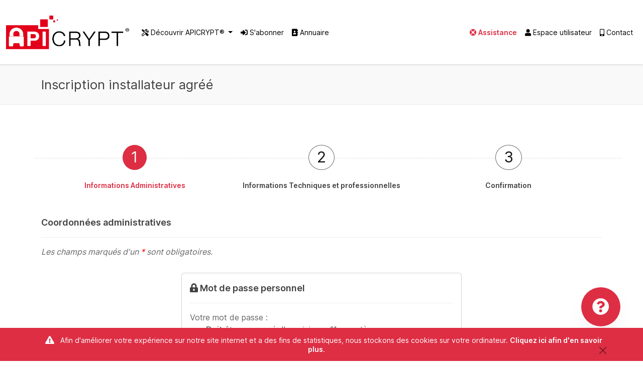

--- FILE ---
content_type: text/html;charset=UTF-8
request_url: https://apicrypt.org/inscription/installateur-agree/formulaire
body_size: 10041
content:
<!DOCTYPE html>
<html lang="fr">
<head>
    <meta charset="utf-8" />
    <title>APICRYPT® - Inscription installateur agréé</title>

    <meta name="Description" content="APICRYPT® est, aujourd’hui, la messagerie sécurisée en santé la plus utilisée. Les praticiens de ville utilisent très majoritairement APICRYPT®, tout comme les nombreux établissements de soins et EHPAD. Découvrez cet outil intégrable à la plupart des logiciels médicaux et toutes les applications liées. ">
    <meta name="keywords" content="APICRYPT;apicript;APICEM;Apiwebmail;APICRYPT Mobile;SEGUR;HDS;Messagerie médicale sécurisée de santé;Application;Association professionnels de santé;Logiciel médical;Sécurité médicale;Données de santé;Cryptage de données médicales;Facile;Intégration mail logiciel médical;Dossier médical personnel;Email médical crypté;Messagerie professionnelle de santé;médical;messagerie;courrier patient;Espace Utilisateur;Mon compte;espace client;">
    <meta name="Author" content="APICEM" />

    <meta property="og:title" content="APICRYPT® - Inscription installateur agréé" />
    <meta property="og:type" content="APICRYPT® est la première messagerie médicale sécurisée de France, utilisée par de nombreux praticiens, laboratoires, et établissement de soins pour une cotisation annuelle modique. Découvrez cet outil intégrable à la plupart des logiciels médicaux et toutes les applications liées. " />
    <meta property="og:url" content="https://www.apicrypt.org/" />

    <meta property="og:image" content="/public/assets/images/favicon.ico" />
    <link rel="icon" type="image/ico" href="/public/assets/images/favicon.ico">

    <!--[if IE]> <meta http-equiv='X-UA-Compatible' content='IE=Edge'> <![endif]-->

    <meta name="viewport" content="width=device-width, maximum-scale=1, initial-scale=1, user-scalable=0" />

    <!-- THEME CSS -->
    <link href="/public/assets/dist/main.css" rel="stylesheet" type="text/css" />
    <link href="/public/assets/dist/bootstrap.css" rel="stylesheet" type="text/css" />

    <!-- Inter Font -->
    <link href="/public/assets/fonts/Inter/Inter.css" rel="stylesheet" >

    <!-- FONTAWESOME -->
    <link href="/public/assets/css/fontawesome_all2.css" rel="stylesheet" type="text/css" />

    
    <link rel="stylesheet" href="/public/assets/css/inscriptions.css">

</head>

<body class="enable-animation">
<div id="wrapper">
    
        <!--suppress ALL -->
<div id="header" class="sticky clearfix">
    <header id="topNav">
        <nav class="navbar navbar-expand-lg fixed-top bg-white shadow-xs shadow-sm position-relative">
            <div class="container-fluid">
                <a class="navbar-brand logo" href="/"><img src="/public/assets/images/logo_APICrypt.png" alt="logo_apicrypt" /></a>
                <button class="navbar-toggler" type="button" data-bs-toggle="collapse" data-bs-target="#navbarCollapse" aria-controls="navbarCollapse" aria-expanded="false" aria-label="Toggle navigation">
                    <span class="navbar-toggler-icon"></span>
                </button>
                <div class="collapse navbar-collapse" id="navbarCollapse">
                    <ul class="navbar-nav me-auto mb-2 mb-md-0">
                        <li class="nav-item dropdown">
                            <a class="nav-link dropdown-toggle active" href="#" role="button" data-bs-toggle="dropdown" aria-expanded="false">
                                <i class="far fa-tools"></i> Découvrir APICRYPT®
                            </a>
                            <ul class="dropdown-menu dropdown-menu-large" style="width: 40rem;">
                                <div class="row" >
                                    <div class="col-md-6" >
                                        <ul class="list-unstyled" >
                                            <li class="dropdown-header uppercase">Expertises</li>
                                            <li><a class="size-14" href="/decouvrir"><i class="fas fa-arrow-alt-right"></i> La messagerie APICRYPT®</a></li>
                                            <li><a class="size-14" href="/application/apimail"><i class="fas fa-arrow-alt-right"></i> APIMAIL®</a></li>
                                            <li><a class="size-14" href="/application/apicrypt_mobile"><i class="fas fa-arrow-alt-right"></i> APICRYPT® Mobile</a></li>
                                        </ul>
                                    </div>
                                    <div class="col-md-6" >
                                        <ul class="list-unstyled" >
                                            <li class="dropdown-header uppercase">Techniques</li>
                                            <li><a class="size-14" href="/logiciels-compatibles"><i class="fas fa-arrow-alt-right"></i> Logiciels compatibles</a></li>
                                            <li><a class="size-14" href="/installateurs-agrees"><i class="fas fa-arrow-alt-right"></i> Installateurs agréés</a></li>
                                            <li><a class="size-14" href="/certifications"><i class="fas fa-arrow-alt-right"></i> Certifications</a></li>
                                        </ul>
                                    </div>
                                </div>
                            </ul>
                        </li>
                        <li class="nav-item">
                            <a class="nav-link active" href="/inscription"><i class="fas fa-sign-in-alt"></i> S'abonner</a>
                        </li>
                        <li class="nav-item">
                            <a class="nav-link active" href="/annuaire" ><i class="fas fa-address-book"></i> Annuaire</a>
                        </li>
                    </ul>
                    <ul class="navbar-nav float-start float-lg-right">
                        <li class="nav-item">
                            <a class="nav-link active text-apicrypt-red" href="/assistance"><i class="fas fa-life-ring"></i><strong> Assistance</strong></a>
                        </li>
                        <li class="nav-item">
                                                            <a class="nav-link active" href="/connexion" ><i class="fas fa-user"></i> Espace utilisateur</a>
                                                    </li>
                        <li class="nav-item">
                            <a class="nav-link active" href="/contact" ><i class="fas fa-mobile-android-alt"></i> Contact</a>
                        </li>
                    </ul>
                </div>
            </div>
        </nav>
        
    </header>
</div>    

    
        <section class="page-header page-header-xs">
            <div class="container">
                <h1>Inscription installateur agréé</h1>
            </div>
        </section>
    

    <noscript>
        <div class="alert alert-danger center col-lg">
            <p class="text-center"><strong>Votre navigateur ne supporte pas JavaScript ! Votre navigation sur ce site internet sera difficile et certaines fonctionnalités ne seront pas disponibles. Nous vous conseillons de consulter notre site internet via un autre navigateur ou d'activer Javascript.</strong></p>
        </div>
    </noscript>

    <!-- loader pendant le chargement des pages espace persos -->
    <div id="windowLoader" class="zi-999 d-none">
        <div class="d-flex justify-content-center align-items-center" style="height: 100vh">
            <div class="text-center" >
                <h2 class="text-apicrypt" >Chargement</h2>
                <div class="spinner-border text-apicrypt w-150 h-150" role="status">
                    <span class="sr-only">Loading...</span>
                </div>
            </div>
        </div>
    </div>

    <!-- CONTENT -->
    
    <section>
        <div class="container">
            <div class="row margin-bottom-50">
                <div class="col-sm-12">
                    <ul id="steps" class="process-steps nav nav-justified">
                        <li class="nav-item active">
                            <a  class="nav-link w-auto" >1</a>
                            <h5>Informations Administratives</h5>
                        </li>
                        <li class="nav-item ">
                            <a  class="nav-link w-auto" >2</a>
                            <h5>Informations Techniques et professionnelles</h5>
                        </li>
                        <li class="nav-item ">
                            <a  class="nav-link w-auto" >3</a>
                            <h5>Confirmation</h5>
                        </li>
                    </ul>
                </div>
            </div>

            <div id="alertErreursFormulaire" class="alert alert-danger _hidden" >
                <h4 class="alert-heading" >Veuillez vérifier les informations suivantes avant de valider : </h4>
                <ul class="mb-0" ></ul>
            </div>

            <form action="/inscription/installateur-agree/formulaire" method="POST" novalidate onsubmit="return confirmerFormulaire();" >
                <input type="hidden" name="csrf_token" value="MTc2OTMzMTc5NTZmOGY5YmE1ODljZjM4Nzc2NjVhMTVlZGQ4Zjg3MWEzNjkxYzE5ZjY0NDE1ZmEwNjE5MmNjOTAwZmJiNzdkMmI=">

                <input type="hidden" id="latitude" name="latitude" value="500" >
                <input type="hidden" id="longitude" name="longitude" value="500" >

                <div class="row">
                    <div class="col-sm-12">
                        <div id="carouselInscription" class="carousel slide" data-ride="carousel" data-interval="false">
                            <div class="carousel-inner">
                                <div class="carousel-item active">
                                                                        <div id="administratif">
                                        <h4>Coordonnées administratives</h4>
<hr>
<p><i>Les champs marqués d'un <span data-text="required">*</span> sont obligatoires.</i></p>

<div class="d-flex justify-content-center">
    <div class="col-12 col-lg-6">
        <div id="divChampsMdp" class="row" >
            <div class="col-sm-12">
                <div class="card">
                    <div class="card-body">
                        <h4><i class="fas fa-lock-alt"></i> Mot de passe personnel</h4>
                        <hr>
                        <div class="d-flex justify-content-center" >
                            <div>
                                <p class="mb-0" >Votre mot de passe : </p>
                                <ul>
                                    <li><b>Doit</b> être composé d'au minimum 11 caractères.</li>
                                    <li>Peut être composé de lettres majuscules et minuscules.</li>
                                    <li>Peut être composé de chiffres.</li>
                                    <li>Peut être composé de caractères spéciaux (Exemple : &, @, =, ...).</li>
                                </ul>
                            </div>
                        </div>
                        <hr>
                        <div class="row">
                            <div id="newPasswordClass" class="col-md-12" >
                                <label for="new_password">Mot de passe <span data-text="required" >*</span></label>
                                <input onkeyup="passwordTrigger();verifPassword();" value="" id="new_password" name="new_password" type="password" maxlength="255" class="form-control required" />
                            </div>
                        </div>
                                                <div class="row mb-0">
                            <div class="col-sm-12">
                                <div class="password_meter">
                                    <div id="indicator">
                                        <span id="weak"></span>
                                        <span id="medium"></span>
                                        <span id="strong"></span>
                                    </div>
                                    <div id="indicator_text"></div>
                                </div>
                            </div>
                        </div>
                        <div class="row">
                            <div id="confirmPasswordClass" class="col-md-12" >
                                <label for="confirmation_password">Confirmation du mot passe <span data-text="required" >*</span></label>
                                <input onkeyup="passwordTrigger();verifPassword();" value="" id="confirmation_password" name="confirmation_password" type="password" maxlength="255" class="form-control required" />
                            </div>
                        </div>
                        <div class="row" >
                            <div class="col-md-12" >
                                <div class="form-check">
                                    <input class="form-check-input" id="showPassword" type="checkbox" onclick="showHidePassword();">
                                    <label class="form-check-label" for="showPassword">
                                        Voir mon mot de passe
                                    </label>
                                </div>
                            </div>
                        </div>
                    </div>
                </div>
            </div>
        </div>
    </div>
</div>
<div class="d-flex justify-content-center" >
    <button type="button" onclick="if (validerInfosAdmi1()){ $('#carouselInscription').carousel(1); }" class="btn btn-primary btn-lg"><i class="fas fa-arrow-right" ></i> Continuer</button>
</div>                                    </div>
                                </div>
                                <div class="carousel-item">
                                                                        <div id="technique">
                                        <h4>Coordonnées administratives</h4>
<hr>
<p><i>Les champs marqués d'un <span data-text="required">*</span> sont obligatoires.</i></p>

<div class="row mb-70">
    <div class="col-12 col-lg-6">
        <div class="mb-3">
            <label class="form-label" for="etablissement">Nom de la société</label>
            <input onkeyup="verification();new fha.Str('#' + this.id).upper();" id="etablissement" name="etablissement" type="text" value="" maxlength="60" class="form-control" placeholder="Nom de la société"/>
        </div>
        <div class="hstack gap-3 mb-3" >
            <div class="w-100">
                <label class="form-label" for="prenom">Prénom <span data-text="required" >*</span></label>
                <input onkeyup="verification();new fha.Str('#' + this.id).capital();" onblur="new fha.Str('#' + this.id).capital();" id="prenom" name="prenom" type="text" value="" maxlength="40" class="form-control required" placeholder="Prénom" />
            </div>
            <div class="w-100">
                <label class="form-label" for="nom">Nom <span data-text="required" >*</span></label>
                <input onkeyup="verification();new fha.Str('#' + this.id).capital(true);" id="nom" name="nom" type="text" value="" maxlength="40" class="form-control required" placeholder="Nom" />
            </div>
        </div>
        <div class="hstack gap-3 mb-3" >
            <div class="w-100">
                <label class="form-label" for="telephone">Téléphone <span data-text="required" >*</span></label>
                <input onkeyup="verification();new fha.Num('#' + this.id).telephone();" id="telephone" name="telephone" type="text" value="" maxlength="20" class="form-control telephone" placeholder="Téléphone"/>
            </div>
            <div class="w-100">
                <label class="form-label" for="portable">Portable <span data-text="required" >*</span></label>
                <input onkeyup="verification();new fha.Num('#' + this.id).telephone();" id="portable" name="portable" type="text" value="" maxlength="20" class="form-control portable" placeholder="Portable"/>
            </div>
        </div>
        <div class="mb-3">
            <label class="form-label" for="email">Email <span data-text="required" >*</span></label>
            <input onkeyup="verification();new fha.Str('#' + this.id).lower();new fha.Str('#' + this.id).nettoyerEmail();" id="email" name="email" type="text" value="" maxlength="320" class="form-control required" required placeholder="Email"/>
        </div>
    </div>
    <div class="col-12 col-lg-6">
        <fieldset>
            <div class="hstack gap-3 mb-3" >
                <div class="w-25">
                    <label class="form-label" for="cp">Code postal <span data-text="required" >*</span></label>
                    <input onkeyup="verification();new fha.Str('#' + this.id).upper();afficherListeVilles();" id="cp" name="cp" type="text" value="" maxlength="10" class="form-control required" placeholder="Code Postal" />
                </div>
                <div class="w-100">
                    <label class="form-label" for="ville">Ville <span data-text="required" >*</span></label>
                    <select onchange="verification();autreVille();controlerVille()" id="ville" name="ville" class="form-select w-100" >
                        <option value="" disabled selected>Veuillez préciser votre code postal</option>
                    </select>
                    <input type="hidden" id="villeInseeOk" name="villeInseeOk" value="0" >
                </div>
            </div>
            <div id="divAutreVille" class="_hidden mb-3">
                <label class="form-label" for="autreville">Autre ville <span data-text="required" >*</span></label>
                <input onkeyup="verification();new fha.Str('#' + this.id).upper();" id="autreville" name="autreville" type="text" value="" maxlength="255" class="form-control required" placeholder="Autre ville"/>

            </div>
            <div class="mb-3" >
                <label class="form-label" for="adresse1">Adresse <span data-text="required" >*</span></label>
                <input onkeyup="verification();new fha.Str('#' + this.id).upper();suggestionAdresse();" id="adresse1" name="adresse1" type="text" value="" maxlength="38" class="form-control required" placeholder="Adresse" />
                <input onkeyup="verification();new fha.Str('#' + this.id).upper();" id="adresse2" name="adresse2" type="text" value="" maxlength="38" class="form-control margin-top-10" placeholder="Adresse (suite)" />
                <input onkeyup="verification();new fha.Str('#' + this.id).upper();" id="adresse3" name="adresse3" type="text" value="" maxlength="38" class="form-control margin-top-10" placeholder="Adresse (suite)" />
            </div>
        </fieldset>
    </div>
</div>
<div class="d-flex justify-content-between" >
    <button type="button" onclick="$('#carouselInscription').carousel(0);" class="btn btn-light btn-lg"><i class="fas fa-arrow-left"></i> Revenir en arrière</button>
    <button type="button" onclick="if (validerInfosAdmi2()){ $('#carouselInscription').carousel(2);changeStep(1);prepareEtapeTech();latitudeLongitude(); }" class="btn btn-primary btn-lg"><i class="fas fa-arrow-right" ></i> Continuer</button>
</div>                                    </div>
                                </div>
                                <div class="carousel-item">
                                                                        <div id="technique">
                                        <h4>Coordonnées techniques</h4>
<hr>
<p><i>Les champs marqués d'un <span data-text="required">*</span> sont obligatoires.</i></p>

<div class="d-flex justify-content-center" >
    <div class="col-12 col-lg-6" >
        <div class="card">
            <div class="card-header">Informations techniques et professionnelles</div>
            <div class="card-body">
                <div class="mb-3" >
                    <div class="mb-2">
                        <label class="form-label" for="siret" >SIRET <span data-text="required" >*</span></label>
                        <input onkeyup="verification();new fha.Num('#' + this.id).onlyNumbers();" id="siret" name="siret" type="text" value="" class="form-control" maxlength="14" required placeholder="SIRET"/>
                        <div class="form-check">
                            <input class="form-check-input" id="noSiret" name="noSiret"  type="checkbox" onclick="disableSiret();justifierSiret();">
                            <label class="form-check-label" for="noSiret">
                                Je ne possède pas de numéro SIRET
                            </label>
                        </div>
                    </div>
                    <div id="divJustifierSiretNon" class="_hidden" >
                        <label class="size-15 form-label" for="justifierSiretNon" >Si vous ne possédez pas de numéro SIRET, vous devez le justifier dans le champ ci-dessous <span data-text="required" >*</span></label>
                        <textarea onkeyup="verification();" id="justifierSiretNon" name="justifierSiretNon" placeholder="Minimum 15 caractères..." class="form-control h-150" ></textarea>
                    </div>
                </div>
                <div class="mb-3">
                    <label class="form-label" for="DatesFormation" >Date de formation <span data-text="required" >*</span></label>
                    <select onchange="verification();" id="DatesFormation" name="DatesFormation" class="form-select pointer" >
                        <option value="" selected="selected" >Choisissez une date de formation</option>
                    </select>
                    <div class="form-check">
                        <input class="form-check-input" id="noDatesFormation" name="noDatesFormation"  type="checkbox" onclick="disableDateFormation();">
                        <label class="form-check-label" for="noDatesFormation">
                            Aucune date ne me convient
                        </label>
                    </div>
                </div>
            </div>
        </div>
    </div>
</div>
<div class="d-flex justify-content-between" >
    <button type="button" onclick="$('#carouselInscription').carousel(1);changeStep(0);" class="btn btn-light btn-lg"><i class="fas fa-arrow-left"></i> Revenir en arrière</button>
    <button type="button" onclick="if (validerInfosTech1() ){ $('#carouselInscription').carousel(3); }" class="btn btn-primary btn-lg"><i class="fas fa-arrow-right"></i> Continuer</button>
</div>                                    </div>
                                </div>
                                <div class="carousel-item">
                                                                        <div id="technique">
                                        <h4>Coordonnées techniques</h4>

<div class="d-flex justify-content-center" >
    <div class="col-12">
        <div class="card" >
            <div class="card-header" >Commentaires</div>
            <div class="card-body" >
                <label class="form-label" for="commentaire">Avez-vous d'autres informations à nous communiquer ?</label>
                <textarea id="commentaire" name="commentaire" class="form-control h-150"></textarea>
            </div>
        </div>
    </div>
</div>
<div class="d-flex justify-content-between" >
    <button type="button" onclick="$('#carouselInscription').carousel(2);" class="btn btn-light btn-lg"><i class="fas fa-arrow-left"></i> Revenir en arrière</button>
    <button type="button" onclick="if (validerInfosTech1()){ $('#carouselInscription').carousel(4);changeStep(2); }" class="btn btn-primary btn-lg"><i class="fas fa-arrow-right"></i> Continuer</button>
</div>                                    </div>
                                </div>
                                <div class="carousel-item">
                                                                        <div id="confirmation">
                                        <h4>Confirmation</h4>
<hr>

<div class="row">
    <div class="col-12 col-lg-8">
        <div class="d-flex justify-content-between align-items-center" >
            <h4 class="mb-10" >Récapitulatif de vos informations</h4>
        </div>
        <div class="row margin-bottom-20">
            <div class="col-sm-12">
                <div class="toggle-transparent toggle-bordered-full clearfix">
                    <div class="toggle active">
                        <div class="toggle-content">
                            <div class="row relative">
                                <button type="button" onclick="$('#carouselInscription').carousel(1);changeStep(0);" class="btn btn-sm btn-primary top-0 right-14 position-absolute pull-right zi-99"><i class="fas fa-arrow-left" ></i> Corriger</button>
                                <div class="col-sm-6 wb-bw">
                                    <dl>
                                        <dt>Nom de la société</dt>
                                        <dd class="w-75p" ><span id="recapEtablissement" ></span></dd>
                                    </dl>

                                    <dl>
                                        <dt>Nom</dt>
                                        <dd><span id="recapNom" ></span></dd>
                                    </dl>

                                    <dl>
                                        <dt>Prénom</dt>
                                        <dd><span id="recapPrenom" ></span></dd>
                                    </dl>

                                    <dl>
                                        <dt>Adresse</dt>
                                        <dd>
                                            <address>
                                                <span id="recapAdresse1" ></span>
                                                <span id="recapAdresse2" ></span>
                                                <span id="recapAdresse3" ></span>
                                                <span id="recapCp" ></span>, <span id="recapVille" ></span>
                                            </address>
                                        </dd>
                                    </dl>
                                </div>
                                <div class="col-sm-6 wb-bw">
                                    <dl>
                                        <dt>Email</dt>
                                        <dd><span id="recapEmail" ></span></dd>
                                    </dl>

                                    <dl>
                                        <dt>Téléphone</dt>
                                        <dd><span id="recapTelephone" ></span><input type="hidden" name="formTelephone" ></dd>
                                    </dl>

                                    <dl>
                                        <dt>Portable</dt>
                                        <dd><span id="recapPortable" ></span><input type="hidden" name="formPortable" ></dd>
                                    </dl>

                                    <dl id="divConfirmSiret" >
                                        <dt>SIRET</dt>
                                        <dd><span id="recapSiret" ></span></dd>
                                        <dd><span id="recapRaisonSiretNon" ></span></dd>
                                    </dl>

                                    <dl id="divConfirmDatesFormation" >
                                        <dt>Date de formation choisie</dt>
                                        <dd><span id="recapDatesFormation" ></span></dd>
                                    </dl>
                                </div>
                            </div>
                            <hr>
                            <div class="row relative " >
                                <button type="button" onclick="$('#carouselInscription').carousel(3);changeStep(1);" class="btn btn-sm btn-primary top-0 right-14 position-absolute top-0 pull-right zi-99"><i class="fas fa-arrow-left" ></i> Corriger</button>
                                <div class="col-sm-12" >
                                    <dl>
                                        <dt>Commentaires</dt>
                                        <dd class="w-75p"><span id="recapCommentaires" ></span></dd>
                                    </dl>
                                </div>
                            </div>
                        </div>
                    </div>
                </div>
            </div>
        </div>
    </div>
    <div class="col-12 col-lg-4">
        <div class="d-flex justify-content-between align-items-center">
            <h4 class="mb-10" >Récapitulatif de votre commande</h4>
        </div>
        <div class="toggle-transparent toggle-bordered-full clearfix margin-bottom-10">
            <div class="toggle active">
                <div id="divRecapCommandeEditeur" class="toggle-content ">
                    <span class="clearfix">
                        <span class="pull-left">Clef de chiffrement et abonnement gratuits pour une inscription dans le cadre de la formation installateur agréé.</span>
                    </span>
                </div>
            </div>
        </div>
    </div>
</div>
<div class="row" >
    <div class="col-md-12" >

        <div class="row" >
            <div class="col-md-12" >
                <div class="card border-info">
                    <div class="card-header">Données personnelles</div>
                    <div class="card-body text-info">
                        <p class="text-justify mb-0">
                            Les informations obligatoirement recueillies sur ce formulaire sont enregistrées dans un fichier informatisé par l’APICEM® et font l’objet d’un traitement informatisé dans l’objectif de satisfaire à l'un des principes fondamentaux du système APICRYPT® qui est la mise en relation des professionnels de santé.
                            Ce principe exige la mise à disposition d’un annuaire, en ligne, sur le site Internet www.apicrypt.org. Sont mentionnés dans l'annuaire APICRYPT® : le nom de l'établissement, le nom, le prénom, la spécialité, le n° RPPS ou FINESS, la ville, le code postal et l’adresse APICRYPT® de l’utilisateur.
                            Sauf contraintes réglementaires ces données sont, conservées pendant la durée de la relation entre l’utilisateur et l’APICEM®, et sont destinées aux services de l’APICEM® et de ses adhérents.
                            Conformément à la loi « informatique et libertés », vous pouvez exercer votre droit d'accès aux données vous concernant et les faire rectifier en contactant le Service communication de l’APICEM® via <a href="/contact?service=communication" target="_blank" >notre formulaire de contact.</a> </p>
                    </div>
                </div>
            </div>
        </div>

        <div class="row" >
            <div class="col-md-12" >
                <div class="card border-danger" >
                    <div class="card-header">Acceptation des termes et conditions</div>
                    <div class="card-body" >
                        <div class="form-check mb-3">
                            <input class="form-check-input" id="mailing" name="mailing" type="checkbox" >
                            <label class="form-check-label" for="mailing">
                                J'autorise l'APICEM® à envoyer des mails d'informations non commerciales sur l'e-mail de contact. <i class="fas fa-question-circle text-danger size-20 pointer" data-bs-toggle="modal" data-bs-target="#modal2"></i>
                            </label>
                        </div>
                        <div class="form-check text-danger mb-3">
                            <input class="form-check-input" id="cgv" name="cgv" type="checkbox" >
                            <label class="form-check-label" for="cgv">
                                Je confirme avoir pris connaissance et accepté les conditions générales de vente. ( <a href="/cgv_pdf" title="Version PDF" target="_blank">Version PDF</a> ) <span data-text="required" >*</span>
                            </label>
                        </div>
                        <div class="form-check text-danger mb-3">
                            <input class="form-check-input" data-bs-toggle="collapse" data-bs-target="#collapse-charte-engagement" aria-expanded="false" aria-controls="collapse-charte-engagement" id="charte_engagement" name="charte_engagement" type="checkbox">
                            <label class="form-check-label" for="charte_engagement">
                                Je respecte la charte d'engagement au bon usage de la messagerie sécurisée APICRYPT®. ( <a href="/charte_engagement" title="Version PDF" target="_blank">Version PDF</a> ) <span data-text="required" >*</span>
                            </label>
                        </div>
                        <div class="collapse" id="collapse-charte-engagement" >
                            <hr>
                            <div class="row" >
                                <div class="col-md-12" >
                                    <h4 class="text-center" >Charte de bon usage de la messagerie sécurisée en santé APICRYPT®</h4>
                                </div>
                                <div class="col-md-12 text-justify text-simple" >
                                    <div class="mb-15" >
                                        <p class="mb-0 fw-bold" >Je me limite aux communications professionnelles</p>
                                        <small>La messagerie électronique sécurisée sert avant tout à intégrer les données dans le dossier médical, c'est sa fonction première et exclusive. Les communications privées n'ont vocation ni à être sécurisées, ni intégrées dans un logiciel métier.</small>
                                    </div>
                                    <div class="mb-15" >
                                        <p class="mb-0 fw-bold" >Je privilégie la transmission de l’information dans le corps du message</p>
                                        <small>Il faut éviter de transmettre l'information sous forme de document joint, car cela peut être source d'erreur. Il est important que le texte apparaisse directement dans le corps du message, car seuls quelques rares logiciels médicaux travaillent efficacement avec des documents joints.</small>
                                    </div>
                                    <div class="mb-15" >
                                        <p class="mb-0 fw-bold" >Je ne fais pas d’envois groupés de type annonce, invitation…</p>
                                        <small>Utiliser la Solution APICRYPT® pour faire des envois groupés à des apicrypteurs est proscrit. Ce genre de message peut être assimilé à un spam dans la mesure où il s'agit d'un message non désiré et qui risque de bloquer les logiciels de vos correspondants.</small>
                                    </div>
                                    <div class="mb-15" >
                                        <p class="mb-0 fw-bold" >Je remplis correctement l’en-tête de message (en-tête dit HPRIM)</p>
                                        <small>Il faut indiquer au minimum les nom, prénom et date de naissance du patient. Ces informations permettront une intégration facile dans les dossiers médicaux respectifs.</small>
                                    </div>
                                    <div class="mb-15" >
                                        <p class="mb-0 fw-bold" >Je pense à vérifier mes messages</p>
                                        <small>Les messages doivent être vérifiés avant envoi même s'il ne s'agit que de l'envoi de comptes rendus.</small>
                                    </div>
                                </div>
                            </div>
                        </div>
                    </div>
                </div>
            </div>
        </div>
    </div>
</div>

<div class="d-flex justify-content-center align-items-center" >
    <div id="divBoutonValiderForm" >
        <button onclick="showLoaderValidation();" id="validerInscription" type="submit" href="/inscription/validation" class="btn btn-primary mt-10"><i class="fas fa-check" ></i> Valider mon inscription</button>
    </div>
</div>

                                    </div>
                                </div>
                            </div>
                        </div>
                    </div>
                </div>
            </form>

            <div id="modal2" class="modal fade" tabindex="-1" role="dialog" aria-labelledby="emailAutoriseLabel" aria-hidden="true" data-bs-backdrop="static">
                <div class="modal-dialog modal-lg">
                    <div class="modal-content">
                        <div class="modal-header">
                            <h5 class="modal-title" id="emailAutoriseLabel">J'autorise l'APICEM® à envoyer des mails d'information non commerciale sur l'e-mail de contact</h5>
                            <button type="button" class="btn-close" data-bs-dismiss="modal" aria-label="Close"></button>
                        </div>
                        <div class="modal-body">
                            <p>Les informations que vous nous communiquez ne sont jamais confiées à des tiers. Selon les cas, vous pourrez recevoir :</p>
                            <ul>
                                <li>Notre newsletter ;</li>
                                <li>Des informations ciblées en provenance des associations APICEM® régionales ;</li>
                                <li>Des messages d'importance notable de confrères Apicrypteurs.</li>
                            </ul>
                            <p>Avant de vous être adressées, ces communications sont vérifiées par nos services.</p>
                            <p>Nous n'utilisons jamais vos coordonnées en vue de l'envoi de messages d'éventuels partenaires commerciaux. Par ailleurs, vous pouvez à tout moment vous désabonner de notre newsletter en cliquant sur la mention "Lien de désabonnement" qui figure sur chacune de nos newsletters.</p>
                        </div>
                    </div>
                </div>
            </div>
        </div>
    </section>

    <!-- / -->

    
        <a href="/assistance" >
    <div id="help_box_container" style="display: none;" class="d-none d-lg-block">
        <header class="clearfix truncate text-center">
            <span class="title ms-5">Besoin d'aide ou assistance ? <b>Cliquez ici !</b></span>
            <span class="help_box_badge">
            <i class="fas fa-2x fa-question-circle " style="margin: 22px 0;" ></i>
        </span>
        </header>
    </div>
</a>    

    <!-- FOOTER -->
    <footer id="footer">
    <div class="first-child-footer" >
        <div class="container mb-4" style="max-width: 1235px !important;" >
            <div class="row" >
                <div class="col-auto col-lg-3 mb-0" >
                    <img class="apicrypt-img-rsp img-footer" src="/public/assets/images/Logo_APICEM_v1.0_2024_72_v1.0.png" alt="logo_apicem_sarl" style="width: 62%;" /><br>
                    <br>
                    <p class="text-justify">Développements et exploitation des outils APICRYPT®.</p>
                </div>
                <div class="col-auto col-lg-1 mt-25 d-none d-lg-block" ></div>
                <div class="col-3 col-lg-2 d-none d-sm-block mt-70" >
                    <div class="d-flex flex-column" >
                        <p class="text-red-footer mb-7" >EXPERTISES</p>
                        <a href="/decouvrir" ><i class="fas fa-arrow-alt-right text-red-footer mb-7"></i> Découvrir APICRYPT®</a>
                        <a href="/application/apimail" ><i class="fas fa-arrow-alt-right text-red-footer mb-7"></i> APIMAIL®</a>
                        <a href="/application/apicrypt_mobile" ><i class="fas fa-arrow-alt-right text-red-footer mb-7"></i> APICRYPT® Mobile</a>
                        <a href="/inscription" ><i class="fas fa-arrow-alt-right text-red-footer mb-7"></i> S'abonner</a>
                    </div>
                </div>
                <div class="col-3 col-lg-2 d-none d-sm-block mt-70" >
                    <div class="d-flex flex-column" >
                        <p class="text-red-footer mb-7" >TECHNIQUES</p>
                        <a href="/logiciels-compatibles" ><i class="fas fa-arrow-alt-right text-red-footer mb-7"></i> Logiciels compatibles</a>
                        <a href="/installateurs-agrees" ><i class="fas fa-arrow-alt-right text-red-footer mb-7"></i> Installateurs agréés</a>
                        <a href="/maintenance" ><i class="fas fa-arrow-alt-right text-red-footer mb-7"></i> Maintenance et travaux</a>
                    </div>
                </div>
                <div class="col-3 col-lg-2 d-none d-sm-block mt-70" >
                    <div class="d-flex flex-column" >
                        <p class="text-red-footer mb-7" >CONTENUS</p>
                        <a href="/newsletters" ><i class="fas fa-arrow-alt-right text-red-footer mb-7"></i> Actualités</a>
                        <a href="/communication" ><i class="fas fa-arrow-alt-right text-red-footer mb-7"></i> Communication</a>
                        <a href="/annuaire" ><i class="fas fa-arrow-alt-right text-red-footer mb-7"></i> Annuaire</a>
                    </div>
                </div>
                <div class="col-3 col-lg-2 d-none d-sm-block mt-70" >
                    <div class="d-flex flex-column" >
                        <p class="text-red-footer mb-7" >ENTREPRISE</p>
                        <a href="/societe" ><i class="fas fa-arrow-alt-right text-red-footer mb-7"></i> La société</a>
                        <a href="/certifications" ><i class="fas fa-arrow-alt-right text-red-footer mb-7"></i> Certifications</a>
                        <a href="/garanties" ><i class="fas fa-arrow-alt-right text-red-footer mb-7"></i> Représentation des garanties HDS</a>
                    </div>
                </div>
            </div>
        </div>
        <div class="container" >
            <div class="d-flex justify-content-md-between flex-md-row justify-content-center flex-wrap" >
                <img class="footer-logo footer-1 m-0 rsp-certif-iso rsp-logo-footer" src="/public/assets/images/certification/BV_Certification_HDS_footer.png" alt="hds">
                <img class="footer-logo footer-1 m-0 rsp-certif-iso rsp-logo-footer" src="/public/assets/images/certification/BV_Certification_ISO27001.png" alt="iso">
                <img class="footer-logo footer-1 m-0 rsp-logo-segur rsp-logo-footer" src="/public/assets/images/Picto-Segur-Numerique_footer.png" alt="iso">
                <img class="footer-logo footer-1 m-0 rsp-logo-mssante rsp-logo-footer" src="/public/assets/images/LOGO_MS_SANTE_footer.png" alt="iso">
            </div>
        </div>
    </div>

    <div class="copyright pt-20 pb-10">
        <div class="flex-xs-column d-lg-flex d-xl-flex justify-content-lg-around justify-content-xl-around align-items-center align-content-center" >
            <div class="mb-10 text-center" >
                APICEM<sup>®</sup>, Tous Droits Réservés
            </div>
            <div class="mb-10 text-center" >
                <ul class="list-inline inline-links mobile-block">
                    <li class="list-inline-item" ><a href="/mentions">Mentions légales</a></li>
                    <li class="list-inline-item" ><a href="/cgv">Conditions Générales de Vente</a></li>
                    <li class="list-inline-item" ><a href="/rgpd">Données personnelles</a></li>
                    <li class="list-inline-item" ><a href="/cookies">Cookies</a></li>
                </ul>
            </div>
            <div class="mb-10 text-center" >
                <div class="hstack justify-content-center gap-2" >
                    <a target="_blank" href="https://www.facebook.com/Apicrypt-132669896922766/" data-bs-toggle="tooltip" data-placement="top" title="Facebook"><i class="fab fa-facebook fa-2x me-10 ms-10"></i></a>
                    <a target="_blank" href="https://x.com/APICRYPT_infos" data-bs-toggle="tooltip" data-placement="top" title="Twitter">
                        <svg xmlns="http://www.w3.org/2000/svg" width="24" height="24" fill="currentColor" class="bi bi-twitter-x" viewBox="0 0 16 16">
                            <path d="M12.6.75h2.454l-5.36 6.142L16 15.25h-4.937l-3.867-5.07-4.425 5.07H.316l5.733-6.57L0 .75h5.063l3.495 4.633L12.601.75Zm-.86 13.028h1.36L4.323 2.145H2.865z"/>
                        </svg>
                    </a>
                    <a target="_blank" href="https://www.youtube.com/channel/UCCWNRvDRpl5ZaH8NnOdis3g" data-bs-toggle="tooltip" data-placement="top" title="YouTube"><i class="fab fa-youtube fa-2x"></i></a>
                    <a target="_blank" href="https://fr.linkedin.com/company/apicem-sarl" data-bs-toggle="tooltip" data-placement="top" title="Linkedin"><i class="fab fa-linkedin-in fa-2x ms-10"></i></a>
                </div>
            </div>
        </div>
    </div>
</footer>
    <!-- /FOOTER -->

    <!-- COOKIE ALERT -->
    <div id="cookie-alert" data-expire="30" class="alert alert-primary alert-position-bottom">
	<div class="container">
		<p class="size-14 text-center mb-1" >
			<i class="fa fa-warning"></i> Afin d'améliorer votre expérience sur notre site internet et a des fins de statistiques, nous stockons des cookies sur votre ordinateur. <b><a href ="/cookies">Cliquez ici afin d'en savoir plus</a></b>.
			<button id="cookie_close" type="button" class="btn-close float-end" data-bs-dismiss="alert" aria-label="Close"></button>
		</p>
	</div>
</div>
    <!-- /COOKIE ALERT -->
</div>

<!-- SCROLL TO TOP -->
<a href="#" id="toTop"></a>

<script src="/public/assets/dist/bundle.js?t=rwz7qlgb97"></script>

<!-- JAVASCRIPT FILES -->
<script type="text/javascript">var plugin_path = '/public/assets/plugins/';</script>

<script type="text/javascript" src="/public/assets/js/scripts.js"></script>


    <script type="text/javascript" src="/public/assets/js/inscription/inscriptions.js" ></script>
    <script type="text/javascript" src="/public/assets/js/suggestion.js" ></script>
    <script type="text/javascript" src="/public/assets/js/passtrigger.js" ></script>
    <script type="text/javascript" src="/public/assets/js/isoCodes/entreprise.js" ></script>
    <script>
        jQuery(document).ready(function() {
            $(window).keydown(function(event){
                if(event.keyCode === 13) {
                    event.preventDefault();
                    return false;
                }
            });

            
            // Quand le carousel a fini sa transition
            $('#carouselInscription').on('slid.bs.carousel', function () {
                _scrollTo("#steps", 1200);
            });

            verification();
                        autreVille();
            autreVille(true);
            autreSpecialite();
            disableSiret();
            disableDateFormation();
            justifierSiret();
        })

        function changeStep(index){
            $(".nav-item").removeClass("active");
            $("#steps .nav-item:eq(" + index + ")").addClass("active");
        }

        function changeItem(number){
            $('#carouselInscription').carousel(number);
        }
    </script>

</body>
</html>


--- FILE ---
content_type: text/css
request_url: https://apicrypt.org/public/assets/css/inscriptions.css
body_size: 210
content:
#email_validation::placeholder{
    text-align: center;
}

.table-simulateur td:nth-of-type(2), .table-simulateur td:nth-of-type(3) {
    text-align: center;
}

.ui-autocomplete {
    max-height: 24rem;
    overflow-y: auto;
    overflow-x: hidden;
}

.flex-even {
    flex: 1;
}

.toggle-content button {
    width: auto !important;
}

--- FILE ---
content_type: application/javascript
request_url: https://apicrypt.org/public/assets/js/suggestion.js
body_size: 1694
content:
// Ici, seule la dernière touche lachée compte, et au bout de 0.5s, on envoie la liste déroulante.
// Si on ne fait pas ça, l'event onkeyup envoie des requetes à l'api pour chaque touche
let timer;

/**
 * Suggestion asynchrone des utilisateurs / logiciels
 * @param options
 * @constructor
 */
function Suggestion(options){
    if (options.input_value.val().length >= 3){
        // Supprimer les div qui affichent les utilisateurs
        $(".autocomplete-items").remove();
        $("#aucune_clef").remove();
        options.form_class.removeClass("has-success");
        options.form_class.addClass("has-error");

        if (options.autre_logiciel !== undefined && options.autre_logiciel !== null){
            options.autre_logiciel.addClass("_hidden");
        }
        if (options.numero !== undefined && options.numero !== null){
            options.numero.val("");
        }
        if (options.apimail !== undefined && options.apimail !== null){
            options.apimail.val("");
        }

        options.input_status.val("");

        options.message_alerte.addClass("_hidden");

        // On créé le loader caché par défaut que l'on va afficher pendant la recherche.
        // Biensur, quand la recherche est faite, le loader est caché

        let loader = $("#loader-" + options.type_value);

        // On ne le créé que s'il n'existe pas
        if (loader.length === 0){
            let l = $(
                "<div id=\"loader-" + options.type_value + "\" class=\"loader d-flex justify-content-start align-items-center _hidden\">" +
                "   <div class=\"spinner-border text-apicrypt me-2\" role=\"status\"></div>\n" +
                "   Recherche en cours\n" +
                "</div>");
            l.insertAfter(options.form_class);
        }

        loader.removeClass("_hidden");

        // Réinitialiser le compteur avant la requête pour chaque touche pressée
        clearTimeout(timer);
        timer = setTimeout(function(){
            $.get("/api/api_suggest.php",
                {
                    type_value: options.type_value,
                    param: options.input_value.val()
                },
                function(data){
                    let a = $("<div>", {
                        id: options.type_value + "autocomplete-list",
                        class: "autocomplete-items"
                    });
                    options.input_value.after(a);

                    if (typeof data.data == "undefined" || data.data == null){
                        loader.addClass("_hidden");
                        let c;
                        if (options.type_value === "logiciel"){
                            c = $("<div>", {
                                id: "aucun_logiciel",
                                click:function(){
                                    options.autre_logiciel.removeClass("_hidden");
                                    options.form_class.removeClass("has-error");
                                    options.form_class.addClass("has-success");
                                    options.input_value.val("AUTRE");
                                }
                            });
                            c.html("<h4 class='mb-0'>AUTRE LOGICIEL</h4>");
                        }
                        else {
                            c = $("<div>", {
                                id: "aucune_clef",
                            });
                            c.html("<strong><i class='fas fa-exclamation-triangle' ></i> Utilisateur ou dossier non trouvé</strong>");
                        }
                        c.appendTo(a);
                    }

                    let sugg = data.data;

                    for (i = 0; i < sugg.length; i++) {
                        let b = $("<div>", {
                            click:function(){
                                loader.addClass("_hidden");
                                $(".autocomplete-items").remove();
                                options.form_class.removeClass("has-error");
                                options.form_class.addClass("has-success");
                                options.message_alerte.addClass("_hidden");
                                options.input_status.val("OK");
                                if ($(this).find('h4').eq(1).html() !== "" && $(this).find('h4').eq(1).html() !== null && $(this).find('h4').eq(1).html() !== undefined){
                                    options.input_value.val($(this).find('h4').eq(1).html());
                                }
                                else {
                                    options.input_value.val($(this).find('h4').eq(0).html());
                                }
                                if (options.numero !== undefined && options.numero !== null){
                                    options.numero.val($(this).find('input[id="numero"]').val());
                                }
                                if (options.apimail !== undefined && options.apimail !== null){
                                    options.apimail.val($(this).find('input[id="apimail"]').val());
                                }
                            }
                        });

                        let texte = null;

                        if (options.type_value === "logiciel"){
                            texte = "<h4 class='mb-0' >" + sugg[i] + "</h4>" +
                                "<input type='hidden' id='logiciel' value='" + sugg[i] + "'>";
                        }
                        else {
                            texte = "<h4 class='mb-0' >" + sugg[i].etablissement + "</h4>" +
                                (sugg[i].nom !== "" ? "<h4 class='mb-0' >" + sugg[i].nom + " " + sugg[i].prenom + "</h4>" : "") +
                                (sugg[i].cp !== "" ? "<small>" + sugg[i].cp + " " + sugg[i].ville + "</small><br>" : "") +
                                (sugg[i].cp !== "" && sugg[i].adresse1 !== undefined && sugg[i].adresse1 !== "" ? "<small>" + sugg[i].adresse1 + "</small><br>" : "") +
                                (sugg[i].cp !== "" && sugg[i].adresse2 !== undefined && sugg[i].adresse2 !== "" ? "<small>" + sugg[i].adresse2 + "</small><br>" : "") +
                                (sugg[i].cp !== "" && sugg[i].adresse3 !== undefined && sugg[i].adresse3 !== "" ? "<small>" + sugg[i].adresse3 + "</small>" : "") +
                                "<input type='hidden' id='numero' value='" + sugg[i].numero + "'>" +
                                "<input type='hidden' id='apimail' value='" + sugg[i].apimail + "'>";
                        }

                        b.html(texte);
                        b.appendTo(a);
                    }

                    if (typeof data.data == "undefined" || data.data == null || sugg.length < 1){
                        loader.addClass("_hidden");
                        let c;
                        if (options.type_value === "logiciel"){
                            c = $("<div>", {
                                id: "aucun_logiciel",
                                click:function(){
                                    options.autre_logiciel.removeClass("_hidden");
                                    options.form_class.removeClass("has-error");
                                    options.form_class.addClass("has-success");
                                    options.input_value.val("AUTRE");
                                }
                            });
                            c.html("<h4 class='mb-0'>AUTRE LOGICIEL</h4>");
                        }
                        else {
                            c = $("<div>", {
                                id: "aucune_clef",
                            });
                            c.html("<strong><i class='fas fa-exclamation-triangle' ></i> Utilisateur ou dossier non trouvé</strong>");
                        }
                        c.appendTo(a);
                    }
                })
        }, 500);
    }
}

$(document).on("click", function(){
    $(".loader").remove();
    $(".autocomplete-items").remove();
    $("#aucune_clef").remove();
});


--- FILE ---
content_type: application/javascript
request_url: https://apicrypt.org/public/assets/js/scripts.js
body_size: 26834
content:
$(window).load(function() {
	$("#help_box_container").on('mouseenter', function(){
		$("#help_box_container").toggleClass("extend");
	}).on('mouseleave', function(){
		$("#help_box_container").removeClass("extend");
	});
});

$(function(){
	$(window).on("resize", function(){
		let collapse =  $("#collapse-menu");
		if ($(this).width() > "1100" && !collapse.is(".show")){
			collapse.addClass("collapse show");
		}
		else {
			collapse.addClass("collapse");
		}
	})

	let menuPage = $(".menuPage");
	for (i=0;i<menuPage.length;++i){
		menuPage[i].onclick = function() {
			$("#windowLoader").removeClass("d-none");
		}
	}
})

/**
 * Affiche ou cache une roue de chargement. Si associée à un bouton, elle peut le cacher aussi (facultatif)
 *
 * @param {any|jquery|HTMLElement} btnName le selecteur CSS (Jquery) qui correspond à l'élément auprès duquel on souhaite afficher la roue
 * @param hideButton Si true, on cache le bouton qui est associé
 * @param type "show" si on veut afficher le loader, "hide" si on veut le cacher
 * @param texte Un texte à ajouter à côté de la roue (facultatif)
 */
function newFormLoader(btnName = null, hideButton = false, type = "show", texte = ""){
	let spinnerLoader =
		"<div class=\"spinner-border text-apicrypt\" role=\"status\">\n" +
		"<span class=\"sr-only\">Chargement en cours...</span>\n" +
		"</div>";

	if (texte !== ""){
		spinnerLoader = "<div class='d-flex justify-content-center align-items-center mr-5' >" + spinnerLoader + "<span class='ml-10' > " + texte + "</span></div>";
	}

	if (type === "show"){
		$(btnName).after(spinnerLoader);
		if (hideButton && btnName !== null){
			$(btnName).removeClass("d-flex"); // S'il y a un d-flex on le retire car prioritaire sur le d-none
			$(btnName).addClass("d-none");
		}
	}
	else if (type === "hide") {
		$(btnName).next().remove();
		$(btnName).removeClass("d-none")
	}
}

/**
 * Fais pivoter le bouton collapse quand on clique dessus
 * @param id_chevron
 */
function collapseIcon(id_chevron){

	var icon_chevron = $("#" + id_chevron);

	if (icon_chevron.hasClass("fa-chevron-down")){
		icon_chevron.removeClass("fa-chevron-down");
		icon_chevron.addClass("fa-chevron-right");
	}
	else if (icon_chevron.hasClass("fa-chevron-right")){
		icon_chevron.removeClass("fa-chevron-right");
		icon_chevron.addClass("fa-chevron-down");
	}
}

function caretRotate(input, degree = 180){

	if (isNaN(degree)){
		return false;
	}

	if ($(input).css("transform") == 'none'){
		$(input).css("transform", "rotate(" + degree + "deg)");
		$(input).css("transition", "transform 0.2s linear");
	} else {
		$(input).css("transform", "");
	}
}

/**
 * Affiche ou cache une div ou un élément html
 *
 * @param id
 */
function openDiv(id){
	var div = $("#" + id);
	if (div.hasClass("_hidden")){
		div.removeClass("_hidden");
	}
	else {
		div.addClass("_hidden");
	}
}

/**
 *
 * @param elem
 * @param {string} title1
 * @param {string} title2
 */
function changeTitle(elem, title1, title2){
	let e = $(elem);
	e.html().trim() === title1 ? e.html(title2) : e.html(title1);
}


/*******************************************************************/


window.width = jQuery(window).width();

/* Init */
jQuery(window).ready(function () {
	jQuery.browserDetect();

	Init(false);

	/* --- */
	if(jQuery("html").hasClass("chrome") && jQuery("body").hasClass("smoothscroll")) {
		loadScript(plugin_path + 'smoothscroll.js', function() {
			jQuery.smoothScroll();
		});
	}
	/* --- */
});


/** Init
 Ajax Reinit:		Init(true);
 **************************************************************** **/
function Init(is_ajax) {

	// First Load Only
	if(is_ajax != true) {

		_afterResize();
		_slider_full();
		_topNav();
		_stickyFooter();
		_infiniteScroll();

	}
	_scrollTo(false, 0);
    _mixitup();
	_toggle();
	_form();
	_slimScroll();
	_modalAutoLoad();

	_cookie_alert();

	_helpBox();

	/** Bootstrap Tooltip **/
	jQuery("a[data-toggle=tooltip], button[data-toggle=tooltip], span[data-toggle=tooltip]").tooltip();
}



/** Preloader
 **************************************************************** **/
if(jQuery('#preloader').length > 0) {

	jQuery(window).load(function() {

		jQuery('#preloader').fadeOut(1000, function() {
			jQuery('#preloader').remove();
		});

		// setTimeout(function() {}, 1000);

	});

}



/** Cookie Alert
 **************************************************************** **/
function _cookie_alert() {

	var _el 		= jQuery('#cookie-alert'),
		_elCookie 	= _getCookie('cookie-alert');

	if(_el.length > 0 && _elCookie == null) { // only if cookie is not set
		var _expire = _el.attr('data-expire') || 30;

		if(_el.hasClass('alert-position-bottom')){

			_el.animate({"bottom":"0px"}, 800, 'easeInOutExpo');

		} else {

			_el.animate({"top":"0px"}, 800, 'easeInOutExpo');

		}

		$('#help_box_container').animate({"bottom":"75px"}, 100, 'easeInOutExpo');

		_setCookie('cookie-alert','drawed',Number(_expire))
	}

	// reset cookie on request
	if(_el.length > 0 && _el.hasClass('cookie-reset')) {
		_delCookie('cookie-alert');
	}

	$('#cookie_close').click(function(){
		$('#help_box_container').animate({"bottom":"4rem"}, 100, 'easeInOutExpo');
	})

}


/** Cookies
 **************************************************************** **/
function _setCookie(name,value,days) {
	var expires = "";
	if (days) {
		var date = new Date();
		date.setTime(date.getTime() + (days*24*60*60*1000));
		expires = "; expires=" + date.toUTCString();
	}
	document.cookie = name + "=" + value + expires + "; path=/";
}

function _getCookie(name) {
	var nameEQ = name + "=";
	var ca = document.cookie.split(';');
	for(var i=0;i < ca.length;i++) {
		var c = ca[i];
		while (c.charAt(0)==' ') c = c.substring(1,c.length);
		if (c.indexOf(nameEQ) == 0) return c.substring(nameEQ.length,c.length);
	}
	return null;
}


function _delCookie(name) {
	_setCookie(name,"",-1);
}





function _helpBox(){

	if(_getCookie('help_box_dont_pop') == null || _getCookie('help_box_dont_pop') !== "true") {
		$('#help_box_container').show();

		$('#help_box_container header').on('click', function() {

			var is_visible =  $('.help_box').is(':visible');

			$('.help_box').slideToggle(300, 'swing');


			if (is_visible) {
				$('.help_box_close').hide();
				$('.help_box_close').tooltip('hide');
			}else{
				$('.help_box_close').show();
			}
		});

		$('.help_box_close').on('click', function(e) {
			$('#help_box_container').hide();


			if(_getCookie('help_box_dont_pop') == null || _getCookie('help_box_dont_pop') !== "true") {
				_setCookie('help_box_dont_pop', true, 2/24);
			}
		});

		if(_getCookie('help_box_dont_pop') == null || _getCookie('help_box_dont_pop') !== "true") {
			setTimeout(function () {
				if (!$('.help_box').is(':visible')) {
					$('.help_box').slideToggle(200, 'swing');

					$('.help_box_close').show();
				}
			}, 5000)
		}
	}
}


/** Autosuggest
 **************************************************************** **/
/*function _autosuggest() {
    _container = jQuery('div.autosuggest');

    if(_container.length > 0) {

        loadScript(plugin_path + 'typeahead.bundle.js', function() {

            if(jQuery().typeahead) {

                _container.each(function() {
                    var	_t 					= jQuery(this),
                        _minLength			= _t.attr('data-minLength') || 1,
                        _qryURL 			= _t.attr('data-queryURL'),
                        _limit	 			= _t.attr('data-limit') 	|| 10,
                        _autoload 			= _t.attr('data-autoload');

                    if(_autoload == "false") {
                        return false;
                    }


                    var _typeahead = new Bloodhound({
                        datumTokenizer: Bloodhound.tokenizers.obj.whitespace('value'),
                        queryTokenizer: Bloodhound.tokenizers.whitespace,
                        limit:	_limit,
                        remote: {
                            url: _qryURL + '%QUERY',
                            wildcard: '%QUERY',
                            filter: function(response) {
                                return response.data.responses;
                            }
                        },
                    });

                    jQuery('.typeahead', _t).typeahead({
                            limit: 		_limit,
                            hint: 		_t.attr('data-hint') 		== "false" ? false : true,
                            highlight: 	_t.attr('data-highlight') 	== "false" ? false : true,
                            minLength: parseInt(_minLength),
                            cache: 			false,
                        },
                        {
                            name: '_typeahead',
                            source: _typeahead,
                            templates:{
                                empty: [
                                    '<div class="empty-message">',
                                    'Aucun résultat pour cette recherche',
                                    '</div>'
                                ].join('\n'),
                                suggestion: function(data) {
                                    return '<p class="pb-5 pt-5 m-0" style="text-shadow: none; "><a style="color:#000" href="/assistance/'+data.label+'">'+data.titre+'</a></p>';
                                }
                            }
                        });

                });


            }

        });

    }

}*/


/** After Resize
 **************************************************************** **/
function _afterResize() {

	/*
        IMPORTAT!
        We need .load() to avoid conflicts
    */
	jQuery(window).load(function() {
		"use strict";

		// On Resize
		jQuery(window).resize(function() {

			if(window.afterResizeApp) {
				clearTimeout(window.afterResizeApp);
			}

			window.afterResizeApp = setTimeout(function() {

				/**
				 After Resize Code
				 .................
				 **/

				_slider_full();
				window.width = jQuery(window).width();

				// Resize Flex Slider if exists!
				if(jQuery('.flexslider').length > 0) {
					jQuery('.flexslider').resize();
				}

			}, 300);

		});

	});

}



/** Load Script

 USAGE
 var pageInit = function() {}
 loadScript(plugin_path + "script.js", function);

 Load multiple scripts and call a final function
 loadScript(plugin_path + "script1.js", function(){
 loadScript(plugin_path + "script2.js", function(){
 loadScript(plugin_path + "script3.js", function(){
 loadScript(plugin_path + "script4.js", function);
 });
 });
 });
 **************************************************************** **/
var _arr 	= {};
function loadScript(scriptName, callback) {

	if (!_arr[scriptName]) {
		_arr[scriptName] = true;

		var body 		= document.getElementsByTagName('body')[0];
		var script 		= document.createElement('script');
		script.type 	= 'text/javascript';
		script.src 		= scriptName;

		// then bind the event to the callback function
		// there are several events for cross browser compatibility
		// script.onreadystatechange = callback;
		script.onload = callback;

		// fire the loading
		body.appendChild(script);

	} else if (callback) {

		callback();

	}

};



/** 00. Slider Full Height
 **************************************************************** **/
function _slider_full() {
	_headerHeight = 0;

	if(jQuery("#header").hasClass('transparent') || jQuery("#header").hasClass('translucent')) {
		_headerHeight = 0;
	} else {
		_headerHeight = jQuery("#header").outerHeight();

		if(jQuery("#topBar").length > 0) {
			_headerHeight = _headerHeight + jQuery("#topBar").outerHeight();
		}
	}

	_screenHeight = jQuery(window).height() - _headerHeight;

	jQuery("#slider.fullheight").height(_screenHeight);
}



/** 01. Top Nav
 **************************************************************** **/
function _topNav() {
	window.scrollTop 	= 0;
	var _header_el 		= jQuery("#header");

	jQuery(window).scroll(function() {
		_toTop();
	});

	/* Scroll To Top */
	function _toTop() {
		_scrollTop = jQuery(document).scrollTop();

		if(_scrollTop > 100) {

			if(jQuery("#toTop").is(":hidden")) {
				jQuery("#toTop").show();
			}

		} else {

			if(jQuery("#toTop").is(":visible")) {
				jQuery("#toTop").hide();
			}

		}

	}


	// Mobile Submenu
	var addActiveClass 	= false;
	jQuery("#topMain a.dropdown-toggle").bind("click", function(e) {
		e.preventDefault();


		addActiveClass = jQuery(this).parent().hasClass("resp-active");
		jQuery("#topMain").find(".resp-active").removeClass("resp-active");

		if(!addActiveClass) {
			jQuery(this).parents("li").addClass("resp-active");
		}

		return;

	});

	// Drop Downs - do not hide on click
	jQuery("#topMain li.dropdown, #topMain a.dropdown-toggle").bind("click", function(e) {
		e.stopPropagation();
	});


	// Srearch
	jQuery('li.search i.fa').click(function () {
		if(jQuery('#header .search-box').is(":visible")) {
			jQuery('#header .search-box').fadeOut(300);
		} else {
			jQuery('.search-box').fadeIn(300);
			jQuery('#header .search-box form input').focus();

			// hide quick cart if visible
			if (jQuery('#header li.quick-cart div.quick-cart-box').is(":visible")) {
				jQuery('#header li.quick-cart div.quick-cart-box').fadeOut(300);
			}
		}
	});

	// close search box on body click
	if(jQuery('#header li.search i.fa').size() != 0) {
		jQuery('#header .search-box, #header li.search i.fa').on('click', function(e){
			e.stopPropagation();
		});

		jQuery('body').on('click', function() {
			if(jQuery('#header li.search .search-box').is(":visible")) {
				jQuery('#header .search-box').fadeOut(300);
			}
		});
	}

	jQuery(document).bind("click", function() {
		if(jQuery('#header li.search .search-box').is(":visible")) {
			jQuery('#header .search-box').fadeOut(300);
		}
	});


	// Close Fullscreen Search
	jQuery("#closeSearch").bind("click", function(e) {
		e.preventDefault();

		jQuery('#header .search-box').fadeOut(300);
	});



	// Page Menu [mobile]
	jQuery("button#page-menu-mobile").bind("click", function() {
		jQuery(this).next('ul').slideToggle(150);
	});


	// Quick Cart
	jQuery('li.quick-cart>a').click(function (e) {
		e.preventDefault();

		var _quick_cart_box = jQuery('li.quick-cart div.quick-cart-box');

		if(_quick_cart_box.is(":visible")) {
			_quick_cart_box.fadeOut(300);
		} else {
			_quick_cart_box.fadeIn(300);

			// close search if visible
			if(jQuery('li.search .search-box').is(":visible")) {
				jQuery('.search-box').fadeOut(300);
			}
		}
	});
	// close quick cart on body click
	if(jQuery('li.quick-cart>a').size() != 0) {
		jQuery('li.quick-cart').on('click', function(e){
			e.stopPropagation();
		});

		jQuery('body').on('click', function() {
			if (jQuery('li.quick-cart div.quick-cart-box').is(":visible")) {
				jQuery('li.quick-cart div.quick-cart-box').fadeOut(300);
			}
		});
	}


	// Page Menu [scrollTo]
	jQuery("#page-menu ul.menu-scrollTo>li").bind("click", function(e) {

		// calculate padding-top for scroll offset
		var _href 	= jQuery('a', this).attr('href');

		if(!jQuery('a', this).hasClass('external')) {
			e.preventDefault();

			jQuery("#page-menu ul.menu-scrollTo>li").removeClass('active');
			jQuery(this).addClass('active');

			if(jQuery(_href).length > 0) {

				_padding_top = 0;

				if(jQuery("#header").hasClass('sticky')) {
					_padding_top = jQuery(_href).css('padding-top');
					_padding_top = _padding_top.replace('px', '');
				}

				jQuery('html,body').animate({scrollTop: jQuery(_href).offset().top - _padding_top}, 800, 'easeInOutExpo');

			}

		}

	});


	// BOTTOM NAV
	if(_header_el.hasClass('bottom')) {

		// Add dropup class
		_header_el.addClass('dropup');
		window.homeHeight 	= jQuery(window).outerHeight() - 55;


		// sticky header
		if(_header_el.hasClass('sticky')) {
			window.isOnTop 		= true;


			// if scroll is > 60%, remove class dropup
			jQuery(window).scroll(function() {
				if(jQuery(document).scrollTop() > window.homeHeight / 2) {
					_header_el.removeClass('dropup');
				} else {
					_header_el.addClass('dropup');
				}
			});


			// Add fixed|not fixed & dropup|no dropup
			jQuery(window).scroll(function() {
				if(jQuery(document).scrollTop() > window.homeHeight) {
					if(window.isOnTop === true) {
						jQuery('#header').addClass('fixed');
						_header_el.removeClass('dropup');
						window.isOnTop = false;
					}
				} else {
					if(window.isOnTop === false) {
						jQuery('#header').removeClass('fixed');
						_header_el.addClass('dropup');
						window.isOnTop = true;
					}
				}
			});

			// get window height on resize
			jQuery(window).resize(function() {
				window.homeHeight = jQuery(window).outerHeight();
			});

		}

	} else

		// STICKY
	if(_header_el.hasClass('sticky')) {

		jQuery(window).scroll(function() {
			if(window.width > 768) {

				var _scrollTop 	= jQuery(document).scrollTop();
				_topBar_H 	= jQuery("#topBar").outerHeight() || 0;

				if(_scrollTop > _topBar_H) {
					_header_el.addClass('fixed');

					_header_H = _header_el.outerHeight() || 0;

					if(!_header_el.hasClass('transparent') && !_header_el.hasClass('translucent')) {
						jQuery('body').css({"padding-top":_header_H+"px"});
					}

				} else {
					if(!_header_el.hasClass('transparent') && !_header_el.hasClass('translucent')) {
						jQuery('body').css({"padding-top":"0px"});
					}

					_header_el.removeClass('fixed');
				}

			}
		});

	}



	// Slide Top
	jQuery("#slidetop a.slidetop-toggle").bind("click", function() {
		jQuery("#slidetop .container").slideToggle(150, function() {

			if(jQuery("#slidetop .container").is(":hidden")) {
				jQuery("#slidetop").removeClass('active');
			} else {
				jQuery("#slidetop").addClass('active');
			}

		});
	});
	// 'esc' key
	jQuery(document).keyup(function(e) {
		if(e.keyCode == 27) {
			if(jQuery("#slidetop").hasClass("active")) {
				jQuery("#slidetop .container").slideToggle(150, function() {
					jQuery("#slidetop").removeClass('active');
				});
			}
		}
	});

	// Slide Panel
	jQuery("a#sidepanel_btn").bind("click", function(e) {
		e.preventDefault();

		_pos = "right";
		if(jQuery("#sidepanel").hasClass('sidepanel-inverse')) {
			_pos = "left";
		}

		if(jQuery("#sidepanel").is(":hidden")) {

			jQuery("body").append('<span id="sidepanel_overlay"></span>');

			if(_pos == "left") {
				jQuery("#sidepanel").stop().show().animate({"left":"0px"}, 150);
			} else {
				jQuery("#sidepanel").stop().show().animate({"right":"0px"}, 150);
			}

		} else {

			jQuery("#sidepanel_overlay").remove();

			if(_pos == "left") {
				jQuery("#sidepanel").stop().animate({"left":"-300px"}, 300);
			} else {
				jQuery("#sidepanel").stop().animate({"right":"-300px"}, 300);
			}

			setTimeout(function() {
				jQuery("#sidepanel").hide();
			}, 500);

		}

		_sidepanel_overlay();

	});
	// button close
	jQuery("#sidepanel_close").bind("click", function(e) {
		e.preventDefault();
		jQuery("a#sidepanel_btn").trigger('click');
	});
	// overlay click
	function _sidepanel_overlay() {
		jQuery("#sidepanel_overlay").unbind();
		jQuery("#sidepanel_overlay").bind("click", function() {
			jQuery("a#sidepanel_btn").trigger('click');
		});
	}
	// 'esc' key
	jQuery(document).keyup(function(e) {
		if(e.keyCode == 27) {
			if(jQuery("#sidepanel").is(":visible")) {
				jQuery("a#sidepanel_btn").trigger('click');
			}
		}
	});



	/** OVERLAY MENU
	 *************************** **/
	if(jQuery("#menu_overlay_open").length > 0) {
		var is_ie9 = jQuery('html').hasClass('ie9') ? true : false;

		if(is_ie9 == true) {
			jQuery("#topMain").hide();
		}

		// open
		jQuery("#menu_overlay_open").bind("click", function(e) {
			e.preventDefault();

			jQuery('body').addClass('show-menu');

			if(is_ie9 == true) {
				jQuery("#topMain").show();
			}
		});

		// close
		jQuery("#menu_overlay_close").bind("click", function(e) {
			e.preventDefault();

			if(jQuery('body').hasClass('show-menu')) {
				jQuery('body').removeClass('show-menu');
			}

			if(is_ie9 == true) {
				jQuery("#topMain").hide();
			}
		});

		// 'esc' key
		jQuery(document).keyup(function(e) {
			if(e.keyCode == 27) {
				if(jQuery('body').hasClass('show-menu')) {
					jQuery('body').removeClass('show-menu');
				}

				if(is_ie9 == true) {
					jQuery("#topMain").hide();
				}
			}
		});

	}

	/** VERTICAL MENU SHOW|HIDE
	 *************************** **/
	// RTL supported!
	if(jQuery("#sidebar_vertical_btn").length > 0) {
		if(jQuery("body").hasClass('menu-vertical-hide')) {

			// Determine the position (left or right?)
			_paddingStatusL = jQuery("#mainMenu.sidebar-vertical").css('left');
			_paddingStatusR = jQuery("#mainMenu.sidebar-vertical").css('right');

			if(parseInt(_paddingStatusL) < 0) {
				var _pos = "left";
			} else

			if(parseInt(_paddingStatusR) < 0) {
				var _pos = "right";
			}

			else {
				var _pos = "left";
			}

			// Show|Hide Vertical Menu
			jQuery("#sidebar_vertical_btn").bind("click", function(e) {

				_paddingStatus = jQuery("#mainMenu.sidebar-vertical").css(_pos);

				if(parseInt(_paddingStatus) < 0) {
					if(_pos == "right") {
						jQuery("#mainMenu.sidebar-vertical").stop().animate({"right":"0px"}, 200);
					} else {
						jQuery("#mainMenu.sidebar-vertical").stop().animate({"left":"0px"}, 200);
					}
				} else {
					if(_pos == "right") {
						jQuery("#mainMenu.sidebar-vertical").stop().animate({"right":"-263px"}, 200);
					} else {
						jQuery("#mainMenu.sidebar-vertical").stop().animate({"left":"-263px"}, 200);
					}
				}
			});

			// Hide on scroll
			jQuery(window).scroll(function() {

				_paddingStatus = parseInt(jQuery("#mainMenu.sidebar-vertical").css(_pos));

				if(_paddingStatus >= 0) {
					if(_pos == "right") {
						jQuery("#mainMenu.sidebar-vertical").stop().animate({"right":"-263px"}, 200);
					} else {
						jQuery("#mainMenu.sidebar-vertical").stop().animate({"left":"-263px"}, 200);
					}
				}

			});

		}
	}

	// quick cart & search for mobile - top calculate
	// Quick Cart & top Search Fix (if #topBar exists).
	if(jQuery("#topBar").length > 0) {
		jQuery("#topNav ul").addClass('has-topBar');
	}

	// Hide Cart & Search on Scroll
	jQuery(window).scroll(function() {
		if(window.width < 769) {
			// hide quick cart if visible
			if (jQuery('#header li.quick-cart div.quick-cart-box').is(":visible")) {
				jQuery('#header li.quick-cart div.quick-cart-box').fadeOut(0);
			}
			// hide search if visible
			if(jQuery('#header li.search .search-box').is(":visible")) {
				jQuery('#header .search-box').fadeOut(0);
			}
		}
	});
}




/** 02. Side Nav
 **************************************************************** **/
function _sideNav() {

	/* Mobile Button */
	jQuery("div.side-nav").each(function() {
		var _t = jQuery('ul', this);
		jQuery('button', this).bind("click", function() {
			_t.slideToggle(300);
		});
	});


	/* Submenus */
	jQuery("div.side-nav>ul>li>a.dropdown-toggle").bind("click", function(e) {
		e.preventDefault();

		jQuery(this).next('ul').slideToggle(200);
		jQuery(this).closest('li').toggleClass('active');
	});

}




/** Onepage Nav
 **************************************************************** **/
function _onepageNav() {
	var _container = jQuery("#topMain.nav-onepage");

	if(_container.length > 0) {

		loadScript(plugin_path + 'jquery.nav.min.js', function() {

			jQuery(_container).onePageNav({
				currentClass: 		'active',
				changeHash: 		false,
				scrollSpeed: 		750,
				scrollThreshold: 	0.5,
				filter: 			':not(.external)',
				easing: 			'easeInOutExpo'
			});

		});

	}

}

/** 04. Flexslider
 **************************************************************** **/
function _flexslider() {
	var _container = jQuery(".flexslider");

	if(_container.length > 0) {

		loadScript(plugin_path + 'slider.flexslider/jquery.flexslider-min.js', function() {

			if(jQuery().flexslider) {
				var	_controlNav 	= _container.attr('data-controlNav'),
					_slideshowSpeed = _container.attr('data-slideshowSpeed') || 7000,
					_pauseOnHover	= _container.attr('data-pauseOnHover') || false;

				if(_pauseOnHover == "true") {
					_pauseOnHover = true;
				} else{
					_pauseOnHover = false;
				}

				if(_controlNav == 'thumbnails') {
					_controlNav = 'thumbnails';
				} else
				if(_controlNav == 'true') {
					_controlNav = true;
				} else
				if(_controlNav == 'false') {
					_controlNav = false;
				} else {
					_controlNav = true;
				}

				if(_controlNav == 'thumbnails' || _controlNav == false) {
					_directionNav = false;
				} else {
					_directionNav = true;
				}

				jQuery(_container).flexslider({
					animation		: "slide",
					controlNav		: _controlNav,
					slideshowSpeed	: parseInt(_slideshowSpeed) || 7000,
					directionNav 	: _directionNav,
					pauseOnHover	: _pauseOnHover,
					start: function(slider){
						jQuery('.flex-prev').html('<i class="fa fa-angle-left"></i>');
						jQuery('.flex-next').html('<i class="fa fa-angle-right"></i>');
					}
				});

				// Resize Flex Slider if exists!
				_container.resize();

			}

		});
	}
}





/** 04. Popover
 **************************************************************** **/
function _popover() {

	jQuery("a[data-toggle=popover]").bind("click", function(e) {
		jQuery('.popover-title .close').remove();
		e.preventDefault();
	});

	var isVisible 	= false,
		clickedAway = false;


	jQuery("a[data-toggle=popover], button[data-toggle=popover]").popover({

		html: true,
		trigger: 'manual'

	}).click(function(e) {

		jQuery(this).popover('show');

		clickedAway = false;
		isVisible = true;
		e.preventDefault();

	});

	jQuery(document).click(function(e) {
		if(isVisible & clickedAway) {

			jQuery("a[data-toggle=popover], button[data-toggle=popover]").popover('hide');
			isVisible = clickedAway = false;

		} else {


			clickedAway = true;

		}

	});

	jQuery("a[data-toggle=popover], button[data-toggle=popover]").popover({

		html: true,
		trigger: 'manual'

	}).click(function(e) {

		$(this).popover('show');
		$('.popover-title').append('<button type="button" class="close">&times;</button>');
		$('.close').click(function(e){

			jQuery("a[data-toggle=popover], button[data-toggle=popover]").popover('hide');

		});

		e.preventDefault();
	});


	// jQuery("a[data-toggle=popover], button[data-toggle=popover]").popover();
}




/** 06. ScrollTo
 **************************************************************** **/
function _scrollTo(to, offset) {

	if(to == false) {

		jQuery("a.scrollTo").bind("click", function(e) {
			e.preventDefault();

			var href 	= jQuery(this).attr('href'),
				_offset	= jQuery(this).attr('data-offset') || 0;

			if(href != '#' && href != '#top') {
				jQuery('html,body').animate({scrollTop: jQuery(href).offset().top - parseInt(_offset)}, 800, 'easeInOutExpo');
			}

			if(href == '#top') {
				jQuery('html,body').animate({scrollTop: 0}, 800, 'easeInOutExpo');
			}
		});

		jQuery("#toTop").bind("click", function(e) {
			e.preventDefault();
			jQuery('html,body').animate({scrollTop: 0}, 800, 'easeInOutExpo');
		});

	} else {

		// USAGE: _scrollTo("#footer", 150);
		jQuery('html,body').animate({scrollTop: jQuery(to).offset().top - offset}, 800, 'easeInOutExpo');

	}
}




/** 07. Parallax
 **************************************************************** **/
function _parallax() {

	if(jQuery().parallax) {

		// jQuery(".parallax-1").css("background-attachment", "fixed");
		jQuery(".parallax-1").parallax("50%", "0.1");

		// jQuery(".parallax-2").css("background-attachment", "fixed");
		jQuery(".parallax-2").parallax("50%", "0.2");

		// jQuery(".parallax-3").css("background-attachment", "fixed");
		jQuery(".parallax-3").parallax("50%", "0.3");

		// jQuery(".parallax-4").css("background-attachment", "fixed");
		jQuery(".parallax-4").parallax("50%", "0.4");

	}


	/** Slider Parallax
	 Do not use overlay - will be very slow!
	 **************************** **/
	var _slider = jQuery('#slider');

	if(_slider.length > 0) {
		if(_slider.hasClass('parallax-slider')) {

			var block_intro_top = _slider.offset().top;

			jQuery(window).scroll(function() {

				var _currentTop = jQuery(document).scrollTop();

				if(_currentTop < 768) {
					var _sliderH 	= jQuery('#slider').height();

					jQuery('#slider>div').css('top', (_currentTop*0.5));
					jQuery('#slider>div').css('opacity', (1 - _currentTop/_sliderH*1));
				}

			});

		}
	}

}




/** 07. Video
 **************************************************************** **/
function _video() {

	if(jQuery("section.section-video").length > 0) {
		var _t = jQuery("section.section-video .section-container-video>video");
		_w = jQuery(window).width();

		_t.width(_w);

	}

}



/** 07. Youtube Backround
 **************************************************************** **/
function _youtubeBG() {
	var _container = jQuery('#YTPlayer');

	if(_container.length > 0) {
		loadScript(plugin_path + 'jquery.mb.YTPlayer.min.js', function() {


			if(jQuery().mb_YTPlayer) {
				var disableMobile = false;
				if( /Android|webOS|iPhone|iPad|iPod|BlackBerry/i.test(navigator.userAgent) ) {
					// disableMobile = true;
				}

				if(disableMobile === false) {

					jQuery(".player").mb_YTPlayer();

					jQuery("#video-volume").bind("click", function(e) {
						e.preventDefault();

						jQuery('#YTPlayer').toggleVolume();
					});

					// audio control
					jQuery("#video-volume").bind("click", function() {
						if(jQuery('i.fa', this).hasClass('fa-volume-down')) {
							jQuery('i.fa', this).removeClass('fa-volume-down');
							jQuery('i.fa', this).removeClass('fa-volume-up');
							jQuery('i.fa', this).addClass('fa-volume-up');
						} else {
							jQuery('i.fa', this).removeClass('fa-volume-up');
							jQuery('i.fa', this).removeClass('fa-volume-v');
							jQuery('i.fa', this).addClass('fa-volume-down');
						}
					});

				} else {

					jQuery(".player , #video-volume").hide();

				}

			}

		});
	}
}

/** 08. Mixitup Filter
 **************************************************************** **/
function _mixitup() {
    var _container = jQuery('.mix-grid');

    if(_container.length > 0) {
        loadScript(plugin_path + 'mixitup/jquery.mixitup.min.js', function() {

            if(jQuery().mixitup) {

                _container.mixitup();
                jQuery("ul.mix-filter a").bind("click", function(e) {
                    e.preventDefault();
                });

            }

        });

    }

}

/** 09. Toggle
 **************************************************************** **/
function _toggle() {

	var $_t = this,
		previewParClosedHeight = 25;

	jQuery("div.toggle.active > p").addClass("preview-active");
	jQuery("div.toggle.active > div.toggle-content").slideDown(400);
	jQuery("div.toggle > label").click(function(e) {

		var parentSection 	= jQuery(this).parent(),
			parentWrapper 	= jQuery(this).parents("div.toggle"),
			previewPar 		= false,
			isAccordion 	= parentWrapper.hasClass("toggle-accordion");

		if(isAccordion && typeof(e.originalEvent) != "undefined") {
			parentWrapper.find("div.toggle.active > label").trigger("click");
		}

		parentSection.toggleClass("active");

		if(parentSection.find("> p").get(0)) {

			previewPar 					= parentSection.find("> p");
			var previewParCurrentHeight = previewPar.css("height");
			var previewParAnimateHeight = previewPar.css("height");
			previewPar.css("height", "auto");
			previewPar.css("height", previewParCurrentHeight);

		}

		var toggleContent = parentSection.find("> div.toggle-content");

		if(parentSection.hasClass("active")) {

			jQuery(previewPar).animate({height: previewParAnimateHeight}, 350, function() {jQuery(this).addClass("preview-active");});
			toggleContent.slideDown(350);

		} else {

			jQuery(previewPar).animate({height: previewParClosedHeight}, 350, function() {jQuery(this).removeClass("preview-active");});
			toggleContent.slideUp(350);

		}

	});
}



/** 11. Placeholder
 **************************************************************** **/
function _placeholder() {

	//check for IE
	if(navigator.appVersion.indexOf("MSIE")!=-1) {

		jQuery('[placeholder]').focus(function() {

			var input = jQuery(this);
			if (input.val() == input.attr('placeholder')) {
				input.val('');
				input.removeClass('placeholder');
			}

		}).blur(function() {

			var input = jQuery(this);
			if (input.val() == '' || input.val() == input.attr('placeholder')) {
				input.addClass('placeholder');
				input.val(input.attr('placeholder'));
			}

		}).blur();

	}

}



/** 12. Word Rotate
 **************************************************************** **/
function _wrotate() {
	jQuery(".word-rotator").each(function() {

		var _t 				= jQuery(this),
			_items 			= _t.find(".items"),
			items 			= _items.find("> span"),
			firstItem 		= items.eq(0),
			firstItemClone 	= firstItem.clone(),
			_iHeight 		= jQuery(this).height(),
			_cItem 			= 1,
			_cTop 			= 0,
			_delay 			= jQuery(this).attr('data-delay') || 2000;

		_items.append(firstItemClone);
		_t.height(_iHeight).addClass("active");

		setInterval(function() {
			_cTop = (_cItem * _iHeight);

			_items.animate({top: - (_cTop) + "px"}, 300, "easeOutQuad", function(){
				_cItem++;

				if(_cItem > items.length) {
					_items.css("top", 0);
					_cItem = 1;
				}

			});

		}, _delay);

	});


	var _container = jQuery('span.rotate');

	if(_container.length > 0) {

		loadScript(plugin_path + 'text-rotator/jquery.simple-text-rotator.min.js', function() {

			_container.each(function() {
				var _t 			= jQuery(this),
					_animation 	= _t.attr('data-animation') || 'fade', // fade|flip|flipCube|flipUp|spin
					_speed 		= _t.attr('data-speed') 	|| 2000;

				_t.textrotator({
					animation: 	_animation,
					speed: 		parseInt(_speed)
				});

			});

		});

	}
}




/** 08. Lazy Load
 <img class="lazy" data-original="img/example.jpg" width="765" height="574">
 **************************************************************** **/
function _lazyload() {
	var _container = jQuery('img.lazy');

	if(_container.length > 0) {
		loadScript(plugin_path + 'lazyload/jquery.lazyload.min.js', function() {

			if(jQuery().lazyload) {

				_container.each(function () {
					var _t 		= jQuery(this),
						_effect = _t.attr('data-effect') || 'fadeIn';

					_t.lazyload({
						effect : _effect
					});
				});

			}

		});

	}

}





/** 13. Misc
 **************************************************************** **/
function _misc() {

	/** Portfolio Bugfix
	 *********************** **/
	if(jQuery("#portfolio").length > 0) {
		jQuery("#portfolio .item-box .owl-carousel").each(function() {

			// Fix if has owl-carousel slider!
			jQuery(this).parent().parent().find('.item-box-desc').css({"padding-top":"29px"});

		});
	}

	/** Masonry
	 *********************** **/
	if(jQuery().masonry) {
		jQuery(".masonry").masonry();
	}



	/** Isotope Portfolio
	 *********************** **/
	var portfolio_isotope_container = jQuery("#portfolio.portfolio-isotope");

	if(portfolio_isotope_container.length > 0) {
		loadScript(plugin_path + 'isotope/isotope.pkgd.min.js', function() {

			// Isotope Portfolio
			if(jQuery().isotope) {

				var _container = jQuery('#portfolio');

				// Calculate Item Width on Fullwidth portfolio
				if(_container.hasClass('portfolio-isotope-2')) {
					_cols = 2;
				} else
				if(_container.hasClass('portfolio-isotope-3')) {
					_cols = 3;
				} else
				if(_container.hasClass('portfolio-isotope-4')) {
					_cols = 4;
				} else
				if(_container.hasClass('portfolio-isotope-5')) {
					_cols = 5;
				} else
				if(_container.hasClass('portfolio-isotope-6')) {
					_cols = 6;
				} else { _cols = 4; }



				function _recalcW() {
					_dw		= jQuery(document).width();

					if(_container.hasClass('fullwidth')) { // Fullwidth

						// _w 		= jQuery(document).width(); // NOT USED - problems on aside header
						_w 		= _container.width();
						_wItem	= (_w/_cols);

						if(_dw < 760) {
							_wItem = (_w/2);
						}
						if(_dw < 480) {
							_wItem = jQuery("#portfolio").width();
						}

						// Apply item width
						jQuery("#portfolio>.portfolio-item").css({"width":_wItem});

					} else { // Non Fullwidth

						_mR		= parseInt(jQuery("#portfolio>.portfolio-item").css('margin-right'));
						_w 		= jQuery("#portfolio").closest('.container').width();
						_wItem 	= _w / _cols - _mR;

						if(_dw < 760) {
							_wItem = (_w/2 - _mR);
						}
						if(_dw < 480) {
							_wItem = _w;
						}

						// Apply item & container width
						jQuery("#portfolio.portfolio-isotope").css({"width":_w});
						jQuery("#portfolio>.portfolio-item").css({"width":_wItem});

					}

					// Resize Flex Slider if exists!
					if(jQuery('.flexslider').length > 0) {
						jQuery('.flexslider').resize();
					}

				}	_recalcW();



				jQuery(window).load(function(){

					var _t = setTimeout(function(){

						_container.isotope({
							masonry: {},

							filter: '*',
							animationOptions: {
								duration: 750,
								easing: 'linear',
								queue: false
							}
						});

						jQuery('#portfolio_filter>li>a').bind("click", function(e){
							e.preventDefault();

							jQuery('#portfolio_filter>li.active').removeClass('active');
							jQuery(this).parent('li').addClass('active');

							var selector = jQuery(this).attr('data-filter');
							_container.isotope({
								filter: selector,
								animationOptions: {
									duration: 750,
									easing: 'linear',
									queue: false
								}
							});

						});


					}, 50 );

					setTimeout(function() {
						_container.isotope('layout');
					}, 300);

				});



				// On Resize
				jQuery(window).resize(function() {

					if(window.afterResizeApp2) {
						clearTimeout(window.afterResizeApp2);
					}

					window.afterResizeApp2 = setTimeout(function() {

						_recalcW();

						setTimeout(function() {
							_container.isotope('layout');
						}, 300);

					}, 300);

				});


			}


		});
	}	/** end isotope **/




	/** Isotope Blog
	 *********************** **/
	var blog_isotope_container = jQuery("#blog.blog-isotope");

	if(blog_isotope_container.length > 0) {
		loadScript(plugin_path + 'isotope/isotope.pkgd.min.js', function() {

			// Isotope blog
			if(jQuery().isotope) {

				var _container = jQuery('#blog');

				// Calculate Item Width on Fullwidth Blog
				if(_container.hasClass('blog-isotope-2')) {
					_cols = 2;
				} else
				if(_container.hasClass('blog-isotope-3')) {
					_cols = 3;
				} else
				if(_container.hasClass('blog-isotope-4')) {
					_cols = 4;
				} else { _cols = 4; }


				function _recalcW() {
					_dw		= jQuery(document).width();

					if(_container.hasClass('fullwidth')) { // Fullwidth

						_w 		= jQuery(document).width();
						_wItem	= (_w/_cols);

						if(_dw < 760) {
							_wItem = (_w/2);
						}
						if(_dw < 480) {
							_wItem = jQuery("#blog").width();
						}

						// Apply item width
						jQuery("#blog>.blog-post-item").css({"width":_wItem});

					} else { // Non Fullwidth

						_mR		= parseInt(jQuery("#blog>.blog-post-item").css('margin-right'));
						_w 		= jQuery("#blog").closest('.container').width();
						_wItem 	= _w / _cols - _mR;

						if(_dw < 760) {
							_wItem = (_w/2 - _mR);
						}
						if(_dw < 480) {
							_wItem = _w;
						}

						// Apply item & container width
						jQuery("#blog.blog-isotope").css({"width":_w});
						jQuery("#blog>.blog-post-item").css({"width":_wItem});

					}

					// Resize Flex Slider if exists!
					if(jQuery('.flexslider').length > 0) {
						jQuery('.flexslider').resize();
					}

				}	_recalcW();



				jQuery(window).load(function(){

					var _t = setTimeout(function(){

						_container.isotope({
							masonry: {},

							filter: '*',
							animationOptions: {
								duration: 750,
								easing: 'linear',
								queue: false
							}
						});

						jQuery('#blog_filter>li>a').bind("click", function(e){
							e.preventDefault();

							jQuery('#blog_filter>li.active').removeClass('active');
							jQuery(this).parent('li').addClass('active');

							var selector = jQuery(this).attr('data-filter');
							_container.isotope({
								filter: selector,
								animationOptions: {
									duration: 750,
									easing: 'linear',
									queue: false
								}
							});

						});


					}, 50 );

					setTimeout(function() {
						_container.isotope('layout');
					}, 300);

				});



				// On Resize
				jQuery(window).resize(function() {

					if(window.afterResizeApp2) {
						clearTimeout(window.afterResizeApp2);
					}

					window.afterResizeApp2 = setTimeout(function() {

						_recalcW();

						setTimeout(function() {
							_container.isotope('layout');
						}, 300);

					}, 300);

				});


			}


		});
	}	/** end isotope **/




	/** Flip Boxes
	 *********************** **/
	if(jQuery('.box-flip').length > 0) {

		jQuery('.box-flip').each(function() {
			_height1 = jQuery('.box1',this).outerHeight();
			_height2 = jQuery('.box2',this).outerHeight();

			if(_height1 >= _height2) {
				_height = _height1;
			} else {
				_height = _height2;
			}

			jQuery(this).css({"min-height":_height+"px"});
			jQuery('.box1',this).css({"min-height":_height+"px"});
			jQuery('.box2',this).css({"min-height":_height+"px"});
		});

		jQuery('.box-flip').hover(function() {
			jQuery(this).addClass('flip');
		},function(){
			jQuery(this).removeClass('flip');
		});
	}




	/** Sticky Side (social icons)
	 *********************** **/
	if(jQuery("div.sticky-side").length > 0) {

		var _t 	= jQuery("div.sticky-side");
		_h	= _t.height() / 2;

		_t.css({"margin-top":"-"+_h+"px"});
	}




	/** Increase / Decrease No.
	 Example: shop-single-left.html
	 *********************** **/
	jQuery(".incr").bind("click", function(e) {
		e.preventDefault();

		var _for	= jQuery(this).attr('data-for'),
			_max	= parseInt(jQuery(this).attr('data-max')),
			_curVal	= parseInt(jQuery("#" + _for).val());

		if(_curVal < _max) {
			jQuery("#" + _for).val(_curVal + 1);
		}
	});

	jQuery(".decr").bind("click", function(e) {
		e.preventDefault();

		var _for	= jQuery(this).attr('data-for'),
			_min	= parseInt(jQuery(this).attr('data-min')),
			_curVal	= parseInt(jQuery("#" + _for).val());

		if(_curVal > _min) {
			jQuery("#" + _for).val(_curVal - 1);
		}
	});





	/** Default Button Toggle
	 *********************** **/
	jQuery("a.toggle-default").bind("click", function(e) {
		e.preventDefault();

		var _href = jQuery(this).attr('href');

		if(jQuery(_href).is(":hidden")) {

			jQuery(_href).slideToggle(200);
			jQuery('i.fa', this).removeClass('fa-plus-square').addClass('fa-minus-square');

		} else {

			jQuery(_href).slideToggle(200);
			jQuery('i.fa', this).removeClass('fa-minus-square').addClass('fa-plus-square');

		}

	});





	/** Custom File Upload
	 <input class="custom-file-upload" type="file" id="file" name="myfiles[]" multiple />
	 *********************** **/
	var file_container = jQuery("input[type=file]");

	if(file_container.length > 0) {
		loadScript(plugin_path + 'custom.fle_upload.js');
	}



	/** Textarea Words Limit
	 *********************** **/
	jQuery("textarea.word-count").on('keyup', function() {
		var _t		= jQuery(this),
			words 	= this.value.match(/\S+/g).length,
			_limit	= _t.attr('data-maxlength') || 200;

		if (words > parseInt(_limit)) {

			// Split the string on first 200 words and rejoin on spaces
			var trimmed = _t.val().split(/\s+/, 200).join(" ");
			// Add a space at the end to keep new typing making new words
			_t.val(trimmed + " ");

		} else {

			var _data_info = _t.attr('data-info');

			if(_data_info == '' || _data_info == undefined) {
				var _infoContainer = _t.next('div');
				jQuery('span', _infoContainer).text(words + '/' + _limit);
			} else {
				jQuery('#' +_data_info).text(words + '/' + _limit);
			}


		}
	});

}



/** Sticky Footer
 **************************************************************** **/
function _stickyFooter() {
	if(jQuery("#footer").hasClass('sticky')) {

		var footerHeight = 0,
			footerTop 	= 0,
			_footer 		= jQuery("#footer.sticky");

		positionFooter();

		function positionFooter() {
			footerHeight = _footer.height();
			footerTop = (jQuery(window).scrollTop()+jQuery(window).height()-footerHeight)+"px";

			if((jQuery(document.body).height()+footerHeight) > jQuery(window).height()) {
				_footer.css({
					position: "absolute"
				}).stop().animate({
					top: footerTop
				},0);
			} else {
				_footer.css({position: "static"});
			}

		}

		jQuery(window).scroll(positionFooter).resize(positionFooter);

	}
}





/** Countdown
 **************************************************************** **/
function _countDown() {
	var _container 	= jQuery(".countdown"),
		_container2 = jQuery(".countdown-download");

	if(_container.length > 0 || _container2.length > 0) {

		loadScript(plugin_path + 'countdown/jquery.countdown.pack.min.js', function() {

			/** On Page Load **/
			_container.each(function() {
				var _t 		= jQuery(this),
					_date 	= _t.attr('data-from'),
					_labels	= _t.attr('data-labels');

				if(_labels) {
					_labels = _labels.split(",");
				}

				if(_date) {
					var _d = new Date(_date);
					jQuery(this).countdown({
						until: new Date(_d),
						labels: _labels || ["Years","Months","Weeks","Days","Hours","Minutes","Seconds"]
					});
				}
			});


			/** Download **/
			_container2.bind("click", function(e){
				e.preventDefault();

				var _t = jQuery(this),
					cd_container 	= _t.attr('data-for'),
					_countdown		= jQuery("#"+cd_container+' span.download-wait>.countdown'),
					_seconds 		= parseInt(_t.attr('data-seconds')),
					_dataURL		= _t.attr('href');

				_t.fadeOut(250, function(){
					jQuery("#"+cd_container).fadeIn(250, function() {

						var currentDate = new Date();
						currentDate.setSeconds(currentDate.getSeconds() + _seconds);

						_countdown.countdown({
							until: currentDate,
							format: 'S',
							expiryUrl: _dataURL,
							onExpiry: function(){
								jQuery("#"+cd_container+' span.download-message').removeClass('hide');
								jQuery("#"+cd_container+' span.download-wait').addClass('hide');
							}
						});

					});
				});

				return false;

			});


		});

	}

}



/** Masonry Gallery
 **************************************************************** **/
function _masonryGallery() {

	if(jQuery(".masonry-gallery").length > 0) {

		jQuery(".masonry-gallery").each(function() {
			var _container = jQuery(this),
				columns		= 4;

			if(_container.hasClass('columns-2')) 	columns = 2;
			else if(_container.hasClass('columns-3')) 	columns = 3;
			else if(_container.hasClass('columns-4')) 	columns = 4;
			else if(_container.hasClass('columns-5')) 	columns = 5;
			else if(_container.hasClass('columns-6')) 	columns = 6;

			var _firstElemWidth 	= _container.find('a:eq(0)').outerWidth(),
				_bigImageNo 		= _container.attr('data-img-big'),
				_containerWidth		= _container.width();


			// Fix margins & Width
			var postWidth = (_containerWidth/columns);
			postWidth = Math.floor(postWidth);
			if((postWidth * columns) >= _containerWidth) {
				_container.css({ 'margin-right': '-1px' });
			}
			if(columns < 6) {
				_container.children('a').css({"width":postWidth+"px"});
			}


			// Set Big Image
			if(parseInt(_bigImageNo) > 0) {

				_bigImageNo 	= Number(_bigImageNo) - 1;
				_container.find('a:eq('+_bigImageNo+')').css({ width: _firstElemWidth*2 + 'px'});

				loadScript(plugin_path + 'isotope/isotope.pkgd.min.js', function() {

					setTimeout( function() {
						_container.isotope({
							masonry: {
								columnWidth: _firstElemWidth
							}
						});

						_container.isotope('layout');

					}, 1000);

				});

			}

		});


	}

}




/** Toastr

 TYPE:
 primary
 info
 error
 sucess
 warning

 POSITION
 top-right
 top-left
 top-center
 top-full-width
 bottom-right
 bottom-left
 bottom-center
 bottom-full-width

 USAGE:
 _toastr("My Message here","top-right","error",false);

 NOTE:
 _onclick = url to redirect
 **************************************************************** **/
function _toastr(_message,_position,_notifyType,_onclick) {
	var _btn 	= jQuery(".toastr-notify");

	if(_btn.length > 0 || _message != false) {

		loadScript(plugin_path + 'toastr/toastr.js', function() {
			// toastr.clear();

			/** BUTTON CLICK
			 ********************* **/
			_btn.bind("click", function(e) {
				e.preventDefault();


				var _message 			= jQuery(this).attr('data-message'),
					_notifyType 		= jQuery(this).attr('data-notifyType')			|| "default",
					_position	 		= jQuery(this).attr('data-position')			|| "top-right",
					_progressBar 		= jQuery(this).attr('data-progressBar') 		== "true" ? true : false,
					_closeButton		= jQuery(this).attr('data-closeButton') 		== "true" ? true : false,
					_debug		 		= jQuery(this).attr('data-debug') 				== "true" ? true : false,
					_newestOnTop 		= jQuery(this).attr('data-newestOnTop') 		== "true" ? true : false,
					_preventDuplicates	= jQuery(this).attr('data-preventDuplicates') 	== "true" ? true : false,
					_showDuration 		= jQuery(this).attr('data-showDuration') 		|| "300",
					_hideDuration 		= jQuery(this).attr('data-hideDuration') 		|| "1000",
					_timeOut 			= jQuery(this).attr('data-timeOut') 			|| "5000",
					_extendedTimeOut	= jQuery(this).attr('data-extendedTimeOut')		|| "1000",
					_showEasing 		= jQuery(this).attr('data-showEasing') 			|| "swing",
					_hideEasing 		= jQuery(this).attr('data-hideEasing') 			|| "linear",
					_showMethod 		= jQuery(this).attr('data-showMethod') 			|| "fadeIn",
					_hideMethod 		= jQuery(this).attr('data-hideMethod') 			|| "fadeOut";

				toastr.options = {
					"closeButton": 			_closeButton,
					"debug": 				_debug,
					"newestOnTop": 			_newestOnTop,
					"progressBar": 			_progressBar,
					"positionClass": 		"toast-" + _position,
					"preventDuplicates": 	_preventDuplicates,
					"onclick": 				null,
					"showDuration": 		_showDuration,
					"hideDuration": 		_hideDuration,
					"timeOut": 				_timeOut,
					"extendedTimeOut": 		_extendedTimeOut,
					"showEasing": 			_showEasing,
					"hideEasing": 			_hideEasing,
					"showMethod": 			_showMethod,
					"hideMethod": 			_hideMethod
				}

				toastr[_notifyType](_message);
			});


			/** JAVSCRIPT / ON LOAD
			 ************************* **/
			if(_message != false) {

				if(_onclick != false) {
					onclick = function() {
						window.location = _onclick;
					}
				} else {
					onclick = null
				}

				toastr.options = {
					"closeButton": 			true,
					"debug": 				false,
					"newestOnTop": 			false,
					"progressBar": 			true,
					"positionClass": 		"toast-" + _position,
					"preventDuplicates": 	false,
					"onclick": 				onclick,
					"showDuration": 		"300",
					"hideDuration": 		"1000",
					"timeOut": 				"5000",
					"extendedTimeOut": 		"1000",
					"showEasing": 			"swing",
					"hideEasing": 			"linear",
					"showMethod": 			"fadeIn",
					"hideMethod": 			"fadeOut"
				}

				setTimeout(function(){
					toastr[_notifyType](_message);
				}, 1500); // delay 1.5s
			}
		});

	}

}


/** Chart
 **************************************************************** **/
function _charts() {

	/** Easy Pie Chart
	 ************************* **/
	var _container = jQuery(".piechart");

	if(_container.length > 0) {

		loadScript(plugin_path + 'chart.easypiechart/dist/jquery.easypiechart.min.js', function() {

			jQuery(".piechart").each(function() {
				var _t = jQuery(this),
					_size 		= _t.attr('data-size') || 150,
					_animate 	= _t.attr('data-animate') || "3000";

				_t.easyPieChart({
					size: 			_size,
					animate: 		_animate,
					scaleColor: 	false,
					trackColor: 	_t.attr('data-trackcolor') || 'rgba(0,0,0,0.04)',
					lineWidth: 		_t.attr('data-width') || '2',
					lineCap: 		'square',
					barColor: 		_t.attr('data-color') || '#0093BF'
				});

				jQuery("span", this).attr('style', "line-height:"+_size+"px !important; height:"+_size+"px; width:"+_size+"px");
				jQuery("i", this).attr('style', "line-height:"+_size+"px !important; height:"+_size+"px; width:"+_size+"px");
				// jQuery("span", this).css({"line-height":_size+"px", "height":_size+"px", "width":_size+"px"});
				// jQuery("i", this).css({"line-height":_size+"px", "height":_size+"px", "width":_size+"px"});

			});

		});

	}


}





/** Form [form plugin + validation plugin]
 **************************************************************** **/
function _form() {


	/** Form Validate
	 LOAD PLUGIN ONLY!
	 ************************ **/
	if(jQuery('form.validate-plugin').length > 0) {

		loadScript(plugin_path + 'form.validate/jquery.form.min.js', function() {
			loadScript(plugin_path + 'form.validate/jquery.validation.min.js');
		});

	}



	/** Form Validate
	 ************************ **/
	if(jQuery('form.validate').length > 0) {

		loadScript(plugin_path + 'form.validate/jquery.form.min.js', function() {
			loadScript(plugin_path + 'form.validate/jquery.validation.min.js', function() {

				if(jQuery().validate) {

					jQuery('form.validate').each(function() {

						var _t 			= jQuery(this),
							_Smessage 	= _t.attr('data-success') 			|| "Successfully! Thank you!",
							_Cmessage 	= _t.attr('data-captcha') 			|| "Invalid Captcha!",
							_Tposition 	= _t.attr('data-toastr-position') 	|| "top-right",
							_Ttype	 	= _t.attr('data-toastr-type') 		|| "success";
						_Turl	 	= _t.attr('data-toastr-url') 		|| false;

						// Append 'is_ajax' hidden input field!
						_t.append('<input type="hidden" name="is_ajax" value="true" />');

						_t.validate({
							submitHandler: function(form) {

								// Show spin icon
								jQuery(form).find('.input-group-addon').find('.fa-envelope').removeClass('fa-envelope').addClass('fa-refresh fa-spin');

								jQuery(form).ajaxSubmit({

									target: 	jQuery(form).find('.validate-result').length > 0 ? jQuery(form).find('.validate-result') : '',

									error: 		function(data) {
										_toastr("Sent Failed!",_Tposition,"error",false);
									},

									success: 	function(data) {
										var data = data.trim();

										// SMTP ERROR
										if(data == '_failed_') {
											_toastr("SMTP ERROR! Please, check your config file!",_Tposition,"error",false);
										}

										// CAPTCHA ERROR
										else if(data == '_captcha_') {
											_toastr("Invalid Captcha!",_Tposition,"error",false);


											// SUCCESS
										} else {

											// Remove spin icon
											jQuery(form).find('.input-group-addon').find('.fa-refresh').removeClass('fa-refresh fa-spin').addClass('fa-envelope');

											// Clear the form
											jQuery(form).find('input.form-control').val('');

											// Toastr Message
											_toastr(_Smessage,_Tposition,_Ttype,_Turl);

										}
									}
								});

							}
						});

					});

				}

			});
		});

	}




	/** Masked Input
	 ************************ **/
	var _container = jQuery('input.masked');
	if(_container.length > 0) {

		loadScript(plugin_path + 'form.masked/jquery.maskedinput.js', function() {

			_container.each(function() {

				var _t 				= jQuery(this);
				_format 		= _t.attr('data-format') 		|| '(999) 999-999999',
					_placeholder 	= _t.attr('data-placeholder') 	|| 'X';

				jQuery.mask.definitions['f'] = "[A-Fa-f0-9]";
				_t.mask(_format, {placeholder:_placeholder});

			});

		});

	}

}





/** Pickers
 **************************************************************** **/
function _pickers() {

	/** Date Picker
	 <input type="text" class="form-control datepicker" data-format="yyyy-mm-dd" data-lang="en" data-RTL="false">
	 ******************* **/
	var _container_1 = jQuery('.datepicker');

	if(_container_1.length > 0) {
		loadScript(plugin_path + 'bootstrap.datepicker/js/bootstrap-datepicker.min.js', function() {

			if(jQuery().datepicker) {

				_container_1.each(function() {
					var _t 		= jQuery(this),
						_lang 	=	_t.attr('data-lang') || 'en';

					if(_lang != 'en' && _lang != '') { // load language file
						loadScript(plugin_path + 'bootstrap.datepicker/locales/bootstrap-datepicker.'+_lang+'.min.js');
					}

					jQuery(this).datepicker({
						format:			_t.attr('data-format') 			|| 'yyyy-mm-dd',
						language: 		_lang,
						rtl: 			_t.attr('data-RTL') 			== "true"  ? true  : false,
						changeMonth: 	_t.attr('data-changeMonth') 	== "false" ? false : true,
						todayBtn: 		_t.attr('data-todayBtn') 		== "false" ? false : "linked",
						calendarWeeks: 	_t.attr('data-calendarWeeks') 	== "false" ? false : true,
						autoclose: 		_t.attr('data-autoclose') 		== "false" ? false : true,
						todayHighlight: _t.attr('data-todayHighlight') 	== "false" ? false : true,

						onRender: function(date) {
							// return date.valueOf() < nowDate.valueOf() ? 'disabled' : '';
						}
					}).on('changeDate', function(ev) {

						// AJAX POST - OPTIONAL

					}).data('datepicker');
				});

			}

		});
	}




	/** Range Picker
	 <input type="text" class="form-control rangepicker" value="2015-01-01 - 2016-12-31" data-format="yyyy-mm-dd" data-from="2015-01-01" data-to="2016-12-31">
	 ******************* **/
	var _container_2 = jQuery('.rangepicker');

	if(_container_2.length > 0) {
		loadScript(plugin_path + 'bootstrap.daterangepicker/moment.min.js', function() {
			loadScript(plugin_path + 'bootstrap.daterangepicker/daterangepicker.js', function() {

				if(jQuery().datepicker) {

					_container_2.each(function() {

						var _t 		= jQuery(this),
							_format = _t.attr('data-format').toUpperCase() || 'YYYY-MM-DD';

						_t.daterangepicker(
							{
								format: 		_format,
								startDate: 		_t.attr('data-from'),
								endDate: 		_t.attr('data-to'),

								ranges: {
									'Today': [moment(), moment()],
									'Yesterday': [moment().subtract(1, 'days'), moment().subtract(1, 'days')],
									'Last 7 Days': [moment().subtract(6, 'days'), moment()],
									'Last 30 Days': [moment().subtract(29, 'days'), moment()],
									'This Month': [moment().startOf('month'), moment().endOf('month')],
									'Last Month': [moment().subtract(1, 'month').startOf('month'), moment().subtract(1, 'month').endOf('month')]
								}
							},
							function(start, end, label) {
								// alert("A new date range was chosen: " + start.format('YYYY-MM-DD') + ' to ' + end.format('YYYY-MM-DD'));
							});

					});

				}

			});
		});
	}



	/** Time Picker
	 <input type="text" class="form-control timepicker" value="11 : 55 : PM">
	 ******************* **/
	var _container_3 = jQuery('.timepicker');

	if(_container_3.length > 0) {
		loadScript(plugin_path + 'timepicki/timepicki.min.js', function() {

			if(jQuery().timepicki) {

				_container_3.timepicki();

			}

		});
	}



	/** Color Picker
	 ******************* **/
	var _container_4 = jQuery('.colorpicker');

	if(_container_4.length > 0) {
		loadScript(plugin_path + 'spectrum/spectrum.min.js', function() {

			if(jQuery().spectrum) {

				_container_4.each(function() {
					var _t 					= jQuery(this),
						_preferredFormat 	= _t.attr('data-format') 		|| "hex", // hex, hex3, hsl, rgb, name
						_palletteOnly		= _t.attr('data-palletteOnly') 	|| "false",
						_fullPicker			= _t.attr('data-fullpicker') 	|| "false",
						_allowEmpty			= _t.attr('data-allowEmpty') 	|| false;
					_flat				= _t.attr('data-flat') 			|| false;

					if(_palletteOnly == "true" || _fullPicker == "true") {

						var _palette = [
							["#000","#444","#666","#999","#ccc","#eee","#f3f3f3","#fff"],
							["#f00","#f90","#ff0","#0f0","#0ff","#00f","#90f","#f0f"],
							["#f4cccc","#fce5cd","#fff2cc","#d9ead3","#d0e0e3","#cfe2f3","#d9d2e9","#ead1dc"],
							["#ea9999","#f9cb9c","#ffe599","#b6d7a8","#a2c4c9","#9fc5e8","#b4a7d6","#d5a6bd"],
							["#e06666","#f6b26b","#ffd966","#93c47d","#76a5af","#6fa8dc","#8e7cc3","#c27ba0"],
							["#c00","#e69138","#f1c232","#6aa84f","#45818e","#3d85c6","#674ea7","#a64d79"],
							["#900","#b45f06","#bf9000","#38761d","#134f5c","#0b5394","#351c75","#741b47"],
							["#600","#783f04","#7f6000","#274e13","#0c343d","#073763","#20124d","#4c1130"]
						];

					} else {
						_palette = null;
					}

					if(_t.attr('data-defaultColor')) {
						_color = _t.attr('data-defaultColor');
					} else {
						_color = "#ff0000";
					}

					if(!_t.attr('data-defaultColor') && _allowEmpty == "true") {
						_color = null;
					}

					_t.spectrum({
						showPaletteOnly: 	_palletteOnly == "true" ? true : false,
						togglePaletteOnly: 	_palletteOnly == "true" ? true : false,

						flat:				_flat 		== "true" ? true : false,
						showInitial: 		_allowEmpty == "true" ? true : false,
						showInput: 			_allowEmpty == "true" ? true : false,
						allowEmpty:			_allowEmpty == "true" ? true : false,

						chooseText: 		_t.attr('data-chooseText') || "Coose",
						cancelText: 		_t.attr('data-cancelText') || "Cancel",

						color: 				_color,
						showInput:			true,
						showPalette: 		true,
						preferredFormat: 	_preferredFormat,
						showAlpha: 			_preferredFormat == "rgb" ? true : false,
						palette: 			_palette
					});

				});

			}

		});
	}

}





/** Editors
 **************************************************************** **/
function _editors() {

	/** Summernote HTML Editor
	 <textarea class="summernote form-control" data-height="200"></textarea>
	 ***************************** **/
	var _container_1 = jQuery('textarea.summernote');

	if(_container_1.length > 0) {

		loadScript(plugin_path + 'editor.summernote/summernote.min.js', function() {

			if(jQuery().summernote) {

				_container_1.each(function() {

					var _lang = jQuery(this).attr('data-lang') || 'en-US';

					if(_lang != 'en-US') { // Language!
						alert(_lang);
						loadScript(plugin_path + 'editor.summernote/lang/summernote-'+_lang+'.js');
					}

					jQuery(this).summernote({
						height: jQuery(this).attr('data-height') || 200,
						lang: 	jQuery(this).attr('data-lang') || 'en-US', // default: 'en-US'
						toolbar: [
							/*	[groupname, 	[button list]]	*/
							['style', 		['style']],
							['fontsize', 	['fontsize']],
							['style', 		['bold', 'italic', 'underline','strikethrough', 'clear']],
							['color', 		['color']],
							['para', 		['ul', 'ol', 'paragraph']],
							['table', 		['table']],
							['media', 		['link', 'picture', 'video']],
							['misc', 		['codeview', 'fullscreen', 'help']]
						]
					});
				});

			}
		});
	}





	/** Markdown HTML Editor
	 <textarea class="markdown" data-height="300" name="content" data-provide="markdown" data-lang="en" rows="10"></textarea>
	 ***************************** **/
	var _container_2 = jQuery('textarea.markdown');

	if(_container_2.length > 0) {

		loadScript(plugin_path + 'editor.markdown/js/bootstrap-markdown.min.js', function() {

			if(jQuery().markdown) {

				_container_2.each(function() {
					var _t = jQuery(this);

					var _lang = _t.attr('data-lang') || 'en';

					if(_lang != 'en') { // Language!
						loadScript(plugin_path + 'editor.markdown/locale/bootstrap-markdown.'+_lang+'.js');
					}

					jQuery(this).markdown({
						autofocus:		_t.attr('data-autofocus') 	== "true" ? true : false,
						savable:		_t.attr('data-savable') 	== "true" ? true : false,
						height:			_t.attr('data-height') 		|| 'inherit',
						language:		_lang == 'en' ? null : _lang
					});

				});

			}

		});

	}

}






/** Pajinate [jQuery Pagination]
 USAGE

 <div class="pajinate" data-pajinante-items-per-page="8" data-pajinate-container=".pajinate-container">

 <div class="pajinate-container">

 <div>item1</div>
 <div>item2</div>
 <div>item3</div>
 .....

 </div>

 <div class="pajinate-nav">
 <ul class="pagination"><!-- pages added by pajinate plugin --></ul>
 </div>

 </div>
 **************************************************************** **/
function _pajinate() {
	var _container = jQuery('div.pajinate');

	if(_container.length > 0) {

		loadScript(plugin_path + 'pajinate/jquery.pajinate.bootstrap.min.js', function() {

			if(jQuery().pajinate) {

				_container.each(function() {
					var _t 			= jQuery(this),
						_perPage 	= _t.attr('data-pajinante-items-per-page') 	|| 8;
					_numLinks 	= _t.attr('data-pajinante-num-links') 		|| 5;

					_t.pajinate({
						items_per_page 				: parseInt(_perPage),
						num_page_links_to_display	: parseInt(_numLinks),
						item_container_id 			: _t.attr('data-pajinate-container') || '.pajinate-container',
						nav_panel_id 				: '.pajinate-nav ul',
						show_first_last 			: false,
						wrap_around					: true,
						abort_on_small_lists 		: true,
						start_page 					: 0,
						nav_label_prev 				: '&laquo;',
						nav_label_next 				: '&raquo;'
					});

				});
			}

		});

	}

}





/** Infininte Scroll
 **************************************************************** **/
function _infiniteScroll() {
	var _container 	= jQuery(".infinite-scroll");

	if(_container.length > 0) {

		loadScript(plugin_path + 'infinite-scroll/jquery.infinitescroll.min.js', function() {

			_navSelector	= _container.attr('data-nextSelector') || "#inf-load-nex",
				_itemSelector	= _container.attr('data-itemSelector') || ".item",
				_nextSelector	= _navSelector + " a";

			_container.infinitescroll({
					loading: {
						finishedMsg	: '<i class="fa fa-check"></i>',
						msgText		: '<i class="fa fa-refresh fa-spin"></i>',
						img			: "[data-uri]",
						speed		: 'normal'
					},
					nextSelector	: _nextSelector,
					navSelector		: _navSelector,
					itemSelector	: _itemSelector,
					behavior		: '',

					state: {
						isDone		: false
					}
				},

				function(newElements) {

					Init(true);

					if(jQuery().isotope) {

						_container.isotope('appended', jQuery(newElements));

						setTimeout( function(){
							_container.isotope('layout');
						}, 2000);

					}

				});

		});

	}

}





/** Image Zoom
 **************************************************************** **/
function _zoom() {
	var _container = jQuery('figure.zoom');

	if(_container.length > 0) {

		loadScript(plugin_path + 'image.zoom/jquery.zoom.min.js', function() {

			if(jQuery().zoom) {

				_container.each(function() {
					var _t 		= jQuery(this),
						_mode 	= _t.attr('data-mode'),
						_id		= _t.attr('id');

					if(_mode == 'grab') {
						_t.zoom({ on:'grab' });
					} else

					if(_mode == 'click') {
						_t.zoom({ on:'click' });
					} else

					if(_mode == 'toggle') {
						_t.zoom({ on:'toggle' });
					} else {
						_t.zoom();
					}


					// Thumbnails
					if(_id) {
						jQuery('.zoom-more[data-for='+_id+'] a').bind("click", function(e) {
							e.preventDefault();

							var _href = jQuery(this).attr('href');

							if(_href != "#") {
								jQuery('.zoom-more[data-for='+_id+'] a').removeClass('active');
								jQuery(this).addClass('active');

								jQuery('figure#'+_id + '>.lightbox').attr('href', _href);

								jQuery('figure#'+_id + '>img').fadeOut(0, function() {
									jQuery('figure#'+_id + '>img').attr('src', _href);
								}).fadeIn(500);


							}
						});
					}

				});

			}

		});

	}

}





/** Form Stepper
 **************************************************************** **/
function _stepper() {
	var _container = jQuery('input.stepper');

	if(_container.length > 0) {

		loadScript(plugin_path + 'form.stepper/jquery.stepper.min.js', function() {

			if(jQuery().stepper) {

				jQuery(_container).each(function() {
					var _t 		= jQuery(this),
						_min 	= _t.attr('min') || null,
						_max 	= _t.attr('max') || null;

					_t.stepper({
						limit:						[_min,_max],
						floatPrecission:			_t.attr('data-floatPrecission') || 2,
						wheel_step: 				_t.attr('data-wheelstep') 		|| 0.1,
						arrow_step:	 				_t.attr('data-arrowstep') 		|| 0.2,
						allowWheel: 				_t.attr('data-mousescrool') 	== "false" ? false : true,
						UI: 						_t.attr('data-UI') 				== "false" ? false : true,
						// --
						type: 						_t.attr('data-type') 			|| "float",
						preventWheelAcceleration:	_t.attr('data-preventWheelAcceleration') == "false" ? false : true,
						incrementButton:			_t.attr('data-incrementButton') || "&blacktriangle;",
						decrementButton:			_t.attr('data-decrementButton') || "&blacktriangledown;",
						onStep:						null,
						onWheel:					null,
						onArrow:					null,
						onButton:					null,
						onKeyUp:					null
					});

				});

			}

		});

	}

}






/** Slimscroll
 **************************************************************** **/
function _slimScroll() {
	var _container = jQuery('.slimscroll');

	if(_container.length > 0) {

		loadScript(plugin_path + 'slimscroll/jquery.slimscroll.min.js', function() {

			if(jQuery().slimScroll) {

				jQuery('.slimscroll').each(function () {

					var height;
					if (jQuery(this).attr("data-height")) {
						height = jQuery(this).attr("data-height");
					} else {
						height = jQuery(this).height();
					}

					jQuery(this).slimScroll({
						size: 				jQuery(this).attr("data-size") 							|| '5px',
						opacity: 			jQuery(this).attr("data-opacity") 						|| .6,
						position: 			jQuery(this).attr("data-position") 						|| 'right',
						allowPageScroll:	false, // not working
						disableFadeOut: 	false,
						railVisible: 		true,
						railColor: 			jQuery(this).attr("data-railColor")						|| '#222',
						railOpacity: 		jQuery(this).attr("data-railOpacity") 					|| 0.05,
						alwaysVisible: 		(jQuery(this).attr("data-alwaysVisible") != "false" 	? true : false),
						railVisible: 		(jQuery(this).attr("data-railVisible")   != "false" 	? true : false),
						color: 				jQuery(this).attr("data-color")  						|| '#333',
						wrapperClass: 		jQuery(this).attr("data-wrapper-class") 				|| 'slimScrollDiv',
						railColor: 			jQuery(this).attr("data-railColor")  					|| '#eaeaea',
						height: 			height
					});


					// Disable body scroll on slimscroll hover
					if(jQuery(this).attr('disable-body-scroll') == 'true') {

						jQuery(this).bind('mousewheel DOMMouseScroll', function(e) {
							var scrollTo = null;

							if (e.type == 'mousewheel') {
								scrollTo = (e.originalEvent.wheelDelta * -1);
							}
							else if (e.type == 'DOMMouseScroll') {
								scrollTo = 40 * e.originalEvent.detail;
							}

							if (scrollTo) {
								e.preventDefault();
								jQuery(this).scrollTop(scrollTo + jQuery(this).scrollTop());
							}
						});

					}

				});

			}

		});

	}

}




/** Modal Autoload

 USAGE:

 <div id="MODAL-ID-REQUIRED" class="modal fade" data-autoload="true" data-autoload-delay="2000">
 ...
 </div>
 **************************************************************** **/
function _modalAutoLoad() {
	if(jQuery("div.modal").length > 0) {

		jQuery("div.modal").each(function() {
			var _t 			= jQuery(this),
				_id			= _t.attr('id'),
				_autostart 	= _t.attr('data-autoload') || false;


			// reset allow
			// localStorage.removeItem(_id);


			if(_id != '') { // rewrite if set to hidden by the user
				if(localStorage.getItem(_id) == 'hidden') {
					_autostart = 'false';
				}
			}


			if(_autostart == 'true') {

				jQuery(window).load(function() { // required on load!
					var _delay = _t.attr('data-autoload-delay') || 1000; // delay when modal apprear

					setTimeout(
						function()  {

							_t.modal('toggle');

						}, parseInt(_delay));

				});

			}

			// LOCAL STORAGE - DO NOT HIDE ON NEXT PAGE LOAD!
			jQuery("input.loadModalHide", this).bind("click", function() {
				var _tt = jQuery(this);

				if(_tt.is(":checked")) {
					localStorage.setItem(_id, 'hidden');
					console.log('[Modal Autoload #'+_id+'] Added to localStorage');
				} else {
					localStorage.removeItem(_id);
					console.log('[Modal Autoload #'+_id+'] Removed from localStorage');
				}

			});

		});

	}
}





/** 10. Background Image
 class="boxed" should be added to body.
 Add to body - example: data-background="assets/images/boxed_background/1.jpg"
 **************************************************************** **/
function _bgimage() {
	var data_background = jQuery('body').attr('data-background') || '';

	if(data_background != '') {

		loadScript(plugin_path + 'jquery.backstretch.min.js', function() {

			if(data_background) {
				jQuery.backstretch(data_background);
				jQuery('body').addClass('transparent'); // remove backround color of boxed class
			}

		});

	}
}




/** Flickr Widget
 <div class="widget-flickr clearfix lightbox margin-bottom-60" data-id="37304598@N02" data-limit="16" data-plugin-options='{"delegate": "a", "gallery": {"enabled": true}}'></div>
 **************************************************************** **/
function _widget_flickr() {
	var _container = jQuery('.widget-flickr');

	if(_container.length > 0) {

		loadScript(plugin_path + 'widget.jflickr/jflickrfeed.min.js', function() {

			if(jQuery().jflickrfeed) {
				if(jQuery('.widget-flickr')) {

					/** **/
					_container.each(function() {
						var _t 		= jQuery(this),
							_id 	= _t.attr('data-id'),
							_limit 	= _t.attr('data-limit') || 14;

						_t.jflickrfeed({
							limit: parseInt(_limit),
							qstrings: {
								id: _id
							},
							itemTemplate: '<li>'+
								'<a href="{{image}}" title="{{title}}">' +
								'<img src="{{image_s}}" alt="{{title}}" width="63" height="63" />' +
								'</a>' +
								'</li>'
						}, function(data) {
							_lightbox();
						});

					});
					/** **/

				}
			}

		});

	}

}

function relative_time(time_value) {
	var values 		= time_value.split(" "),
		parsed_date = Date.parse(time_value),
		relative_to = (arguments.length > 1) ? arguments[1] : new Date(),
		delta 		= parseInt((relative_to.getTime() - parsed_date) / 1000);

	time_value 		= values[1] + " " + values[2] + ", " + values[5] + " " + values[3];
	delta 			= delta + (relative_to.getTimezoneOffset() * 60);

	if (delta < 60) {
		return 'less than a minute ago';
	} else if(delta < 120) {
		return 'about a minute ago';
	} else if(delta < (60*60)) {
		return (parseInt(delta / 60)).toString() + ' minutes ago';
	} else if(delta < (120*60)) {
		return 'about an hour ago';
	} else if(delta < (24*60*60)) {
		return 'about ' + (parseInt(delta / 3600)).toString() + ' hours ago';
	} else if(delta < (48*60*60)) {
		return '1 day ago';
	} else {
		return (parseInt(delta / 86400)).toString() + ' days ago';
	}
}




/** Facebook Widget
 **************************************************************** **/
function _widget_facebook() {

	/** Like & Share Button
	 ************************ **/
	var _container_1 = jQuery('div.fb-like');
	var _container_2 = jQuery('div.fb-share-button');

	if(_container_1.length > 0 || _container_2.length > 0) {

		jQuery('body').append('<div id="fb-root"></div>');

		(function(d, s, id) {
			var js, fjs = d.getElementsByTagName(s)[0];
			if (d.getElementById(id)) return;
			js = d.createElement(s); js.id = id;
			js.src = "//connect.facebook.net/en_US/sdk.js#xfbml=1&version=v2.3";
			fjs.parentNode.insertBefore(js, fjs);
		}(document, 'script', 'facebook-jssdk'));

	}

}





/** Dribbble Widget
 **************************************************************** **/
function _widget_dribbble() {
	var _container = jQuery(".widget-dribbble");

	if(_container.length > 0) {

		loadScript(plugin_path + 'widget.dribbble/jribbble.min.js', function() {

			var _token 	= _container.attr('data-token') 	|| 'f688ac519289f19ce5cebc1383c15ad5c02bd58205cd83c86cbb0ce09170c1b4', // demo default
				_target	= _container.attr('data-target') 	|| '_blank',
				_shots	= _container.attr('data-shots') 	|| 2046896; // demo default

			jQuery.jribbble.setToken(_token);

			jQuery.jribbble.shots(_shots).rebounds().then(function(res) {
				var html = [];

				res.forEach(function(shot) {
					html.push('<li>');
					html.push('<a href="' + shot.html_url + '" target="' + _target + '">');
					html.push('<img class="img-responsive" src="' + shot.images.normal + '" alt="image">');
					html.push('</a></li>');
				});

				_container.html(html.join(''));
			});


		});

	}

}





/** Media Widget [mediaelement plugin]
 **************************************************************** **/
function _widget_media() {
	var _container = jQuery(".widget-media");

	if(_container.length > 0) {

		loadScript(plugin_path + 'widget.mediaelementbuild/mediaelement-and-player.min.js', function() {



		});

	}

}





/** **************************************************************************************************************** **/
/** **************************************************************************************************************** **/
/** **************************************************************************************************************** **/
/** **************************************************************************************************************** **/



// scroll
function wheel(e) {
	e.preventDefault();
}

function disable_scroll() {
	if (window.addEventListener) {
		window.addEventListener('DOMMouseScroll', wheel, false);
	}
	window.onmousewheel = document.onmousewheel = wheel;
}

function enable_scroll() {
	if (window.removeEventListener) {
		window.removeEventListener('DOMMouseScroll', wheel, false);
	}
	window.onmousewheel = document.onmousewheel = document.onkeydown = null;
}

// overlay
function enable_overlay() {
	jQuery("span.global-overlay").remove(); // remove first!
	jQuery('body').append('<span class="global-overlay"></span>');
}
function disable_overlay() {
	jQuery("span.global-overlay").remove();
}






/** COUNT TO
 **************************************************************** **/
(function ($) {
	$.fn.countTo = function (options) {
		options = options || {};

		return jQuery(this).each(function () {
			// set options for current element
			var settings = jQuery.extend({}, $.fn.countTo.defaults, {
				from:            jQuery(this).data('from'),
				to:              jQuery(this).data('to'),
				speed:           jQuery(this).data('speed'),
				refreshInterval: jQuery(this).data('refresh-interval'),
				decimals:        jQuery(this).data('decimals')
			}, options);

			// how many times to update the value, and how much to increment the value on each update
			var loops = Math.ceil(settings.speed / settings.refreshInterval),
				increment = (settings.to - settings.from) / loops;

			// references & variables that will change with each update
			var self = this,
				$self = jQuery(this),
				loopCount = 0,
				value = settings.from,
				data = $self.data('countTo') || {};

			$self.data('countTo', data);

			// if an existing interval can be found, clear it first
			if (data.interval) {
				clearInterval(data.interval);
			}
			data.interval = setInterval(updateTimer, settings.refreshInterval);

			// __construct the element with the starting value
			render(value);

			function updateTimer() {
				value += increment;
				loopCount++;

				render(value);

				if (typeof(settings.onUpdate) == 'function') {
					settings.onUpdate.call(self, value);
				}

				if (loopCount >= loops) {
					// remove the interval
					$self.removeData('countTo');
					clearInterval(data.interval);
					value = settings.to;

					if (typeof(settings.onComplete) == 'function') {
						settings.onComplete.call(self, value);
					}
				}
			}

			function render(value) {
				var formattedValue = settings.formatter.call(self, value, settings);
				$self.html(formattedValue);
			}
		});
	};

	$.fn.countTo.defaults = {
		from: 0,               // the number the element should start at
		to: 0,                 // the number the element should end at
		speed: 1000,           // how long it should take to count between the target numbers
		refreshInterval: 100,  // how often the element should be updated
		decimals: 0,           // the number of decimal places to show
		formatter: formatter,  // handler for formatting the value before rendering
		onUpdate: null,        // callback method for every time the element is updated
		onComplete: null       // callback method for when the element finishes updating
	};

	function formatter(value, settings) {
		return value.toFixed(settings.decimals);
	}
}(jQuery));




/** BROWSER DETECT
 Add browser to html class
 **************************************************************** **/
(function($) {
	$.extend({

		browserDetect: function() {

			var u = navigator.userAgent,
				ua = u.toLowerCase(),
				is = function (t) {
					return ua.indexOf(t) > -1;
				},
				g = 'gecko',
				w = 'webkit',
				s = 'safari',
				o = 'opera',
				h = document.documentElement,
				b = [(!(/opera|webtv/i.test(ua)) && /msie\s(\d)/.test(ua)) ? ('ie ie' + parseFloat(navigator.appVersion.split("MSIE")[1])) : is('firefox/2') ? g + ' ff2' : is('firefox/3.5') ? g + ' ff3 ff3_5' : is('firefox/3') ? g + ' ff3' : is('gecko/') ? g : is('opera') ? o + (/version\/(\d+)/.test(ua) ? ' ' + o + RegExp.jQuery1 : (/opera(\s|\/)(\d+)/.test(ua) ? ' ' + o + RegExp.jQuery2 : '')) : is('konqueror') ? 'konqueror' : is('chrome') ? w + ' chrome' : is('iron') ? w + ' iron' : is('applewebkit/') ? w + ' ' + s + (/version\/(\d+)/.test(ua) ? ' ' + s + RegExp.jQuery1 : '') : is('mozilla/') ? g : '', is('j2me') ? 'mobile' : is('iphone') ? 'iphone' : is('ipod') ? 'ipod' : is('mac') ? 'mac' : is('darwin') ? 'mac' : is('webtv') ? 'webtv' : is('win') ? 'win' : is('freebsd') ? 'freebsd' : (is('x11') || is('linux')) ? 'linux' : '', 'js'];

			c = b.join(' ');
			h.className += ' ' + c;

			var isIE11 = !(window.ActiveXObject) && "ActiveXObject" in window;

			if(isIE11) {
				jQuery('html').removeClass('gecko').addClass('ie ie11');
				return;
			}

		}

	});
})(jQuery);



/** Appear
 **************************************************************** **/
(function(a){a.fn.appear=function(d,b){var c=a.extend({data:undefined,one:true,accX:0,accY:0},b);return this.each(function(){var g=a(this);g.appeared=false;if(!d){g.trigger("appear",c.data);return}var f=a(window);var e=function(){if(!g.is(":visible")){g.appeared=false;return}var r=f.scrollLeft();var q=f.scrollTop();var l=g.offset();var s=l.left;var p=l.top;var i=c.accX;var t=c.accY;var k=g.height();var j=f.height();var n=g.width();var m=f.width();if(p+k+t>=q&&p<=q+j+t&&s+n+i>=r&&s<=r+m+i){if(!g.appeared){g.trigger("appear",c.data)}}else{g.appeared=false}};var h=function(){g.appeared=true;if(c.one){f.unbind("scroll",e);var j=a.inArray(e,a.fn.appear.checks);if(j>=0){a.fn.appear.checks.splice(j,1)}}d.apply(this,arguments)};if(c.one){g.one("appear",c.data,h)}else{g.bind("appear",c.data,h)}f.scroll(e);a.fn.appear.checks.push(e);(e)()})};a.extend(a.fn.appear,{checks:[],timeout:null,checkAll:function(){var b=a.fn.appear.checks.length;if(b>0){while(b--){(a.fn.appear.checks[b])()}}},run:function(){if(a.fn.appear.timeout){clearTimeout(a.fn.appear.timeout)}a.fn.appear.timeout=setTimeout(a.fn.appear.checkAll,20)}});a.each(["append","prepend","after","before","attr","removeAttr","addClass","removeClass","toggleClass","remove","css","show","hide"],function(c,d){var b=a.fn[d];if(b){a.fn[d]=function(){var e=b.apply(this,arguments);a.fn.appear.run();return e}}})})(jQuery);

/** Parallax
 **************************************************************** **/
(function(a){var b=a(window);var c=b.height();b.resize(function(){c=b.height()});a.fn.parallax=function(e,d,g){var i=a(this);var j;var h;var f=0;function k(){i.each(function(){h=i.offset().top});if(g){j=function(m){return m.outerHeight(true)}}else{j=function(m){return m.height()}}if(arguments.length<1||e===null){e="50%"}if(arguments.length<2||d===null){d=0.5}if(arguments.length<3||g===null){g=true}var l=b.scrollTop();i.each(function(){var n=a(this);var o=n.offset().top;var m=j(n);if(o+m<l||o>l+c){return}i.css("backgroundPosition",e+" "+Math.round((h-l)*d)+"px")})}b.bind("scroll",k).resize(k);k()}})(jQuery);

/** jQuery Easing v1.3
 **************************************************************** **/
jQuery.easing.jswing=jQuery.easing.swing;jQuery.extend(jQuery.easing,{def:"easeOutQuad",swing:function(e,f,a,h,g){return jQuery.easing[jQuery.easing.def](e,f,a,h,g)},easeInQuad:function(e,f,a,h,g){return h*(f/=g)*f+a},easeOutQuad:function(e,f,a,h,g){return -h*(f/=g)*(f-2)+a},easeInOutQuad:function(e,f,a,h,g){if((f/=g/2)<1){return h/2*f*f+a}return -h/2*((--f)*(f-2)-1)+a},easeInCubic:function(e,f,a,h,g){return h*(f/=g)*f*f+a},easeOutCubic:function(e,f,a,h,g){return h*((f=f/g-1)*f*f+1)+a},easeInOutCubic:function(e,f,a,h,g){if((f/=g/2)<1){return h/2*f*f*f+a}return h/2*((f-=2)*f*f+2)+a},easeInQuart:function(e,f,a,h,g){return h*(f/=g)*f*f*f+a},easeOutQuart:function(e,f,a,h,g){return -h*((f=f/g-1)*f*f*f-1)+a},easeInOutQuart:function(e,f,a,h,g){if((f/=g/2)<1){return h/2*f*f*f*f+a}return -h/2*((f-=2)*f*f*f-2)+a},easeInQuint:function(e,f,a,h,g){return h*(f/=g)*f*f*f*f+a},easeOutQuint:function(e,f,a,h,g){return h*((f=f/g-1)*f*f*f*f+1)+a},easeInOutQuint:function(e,f,a,h,g){if((f/=g/2)<1){return h/2*f*f*f*f*f+a}return h/2*((f-=2)*f*f*f*f+2)+a},easeInSine:function(e,f,a,h,g){return -h*Math.cos(f/g*(Math.PI/2))+h+a},easeOutSine:function(e,f,a,h,g){return h*Math.sin(f/g*(Math.PI/2))+a},easeInOutSine:function(e,f,a,h,g){return -h/2*(Math.cos(Math.PI*f/g)-1)+a},easeInExpo:function(e,f,a,h,g){return(f==0)?a:h*Math.pow(2,10*(f/g-1))+a},easeOutExpo:function(e,f,a,h,g){return(f==g)?a+h:h*(-Math.pow(2,-10*f/g)+1)+a},easeInOutExpo:function(e,f,a,h,g){if(f==0){return a}if(f==g){return a+h}if((f/=g/2)<1){return h/2*Math.pow(2,10*(f-1))+a}return h/2*(-Math.pow(2,-10*--f)+2)+a},easeInCirc:function(e,f,a,h,g){return -h*(Math.sqrt(1-(f/=g)*f)-1)+a},easeOutCirc:function(e,f,a,h,g){return h*Math.sqrt(1-(f=f/g-1)*f)+a},easeInOutCirc:function(e,f,a,h,g){if((f/=g/2)<1){return -h/2*(Math.sqrt(1-f*f)-1)+a}return h/2*(Math.sqrt(1-(f-=2)*f)+1)+a},easeInElastic:function(f,h,e,l,k){var i=1.70158;var j=0;var g=l;if(h==0){return e}if((h/=k)==1){return e+l}if(!j){j=k*0.3}if(g<Math.abs(l)){g=l;var i=j/4}else{var i=j/(2*Math.PI)*Math.asin(l/g)}return -(g*Math.pow(2,10*(h-=1))*Math.sin((h*k-i)*(2*Math.PI)/j))+e},easeOutElastic:function(f,h,e,l,k){var i=1.70158;var j=0;var g=l;if(h==0){return e}if((h/=k)==1){return e+l}if(!j){j=k*0.3}if(g<Math.abs(l)){g=l;var i=j/4}else{var i=j/(2*Math.PI)*Math.asin(l/g)}return g*Math.pow(2,-10*h)*Math.sin((h*k-i)*(2*Math.PI)/j)+l+e},easeInOutElastic:function(f,h,e,l,k){var i=1.70158;var j=0;var g=l;if(h==0){return e}if((h/=k/2)==2){return e+l}if(!j){j=k*(0.3*1.5)}if(g<Math.abs(l)){g=l;var i=j/4}else{var i=j/(2*Math.PI)*Math.asin(l/g)}if(h<1){return -0.5*(g*Math.pow(2,10*(h-=1))*Math.sin((h*k-i)*(2*Math.PI)/j))+e}return g*Math.pow(2,-10*(h-=1))*Math.sin((h*k-i)*(2*Math.PI)/j)*0.5+l+e},easeInBack:function(e,f,a,i,h,g){if(g==undefined){g=1.70158}return i*(f/=h)*f*((g+1)*f-g)+a},easeOutBack:function(e,f,a,i,h,g){if(g==undefined){g=1.70158}return i*((f=f/h-1)*f*((g+1)*f+g)+1)+a},easeInOutBack:function(e,f,a,i,h,g){if(g==undefined){g=1.70158}if((f/=h/2)<1){return i/2*(f*f*(((g*=(1.525))+1)*f-g))+a}return i/2*((f-=2)*f*(((g*=(1.525))+1)*f+g)+2)+a},easeInBounce:function(e,f,a,h,g){return h-jQuery.easing.easeOutBounce(e,g-f,0,h,g)+a},easeOutBounce:function(e,f,a,h,g){if((f/=g)<(1/2.75)){return h*(7.5625*f*f)+a}else{if(f<(2/2.75)){return h*(7.5625*(f-=(1.5/2.75))*f+0.75)+a}else{if(f<(2.5/2.75)){return h*(7.5625*(f-=(2.25/2.75))*f+0.9375)+a}else{return h*(7.5625*(f-=(2.625/2.75))*f+0.984375)+a}}}},easeInOutBounce:function(e,f,a,h,g){if(f<g/2){return jQuery.easing.easeInBounce(e,f*2,0,h,g)*0.5+a}return jQuery.easing.easeOutBounce(e,f*2-g,0,h,g)*0.5+h*0.5+a}});

/** WOW - v1.0.3 - 2015-01-14
 **************************************************************** **/
(function(){var a,b,c,d,e,f=function(a,b){return function(){return a.apply(b,arguments)}},g=[].indexOf||function(a){for(var b=0,c=this.length;c>b;b++)if(b in this&&this[b]===a)return b;return-1};b=function(){function a(){}return a.prototype.extend=function(a,b){var c,d;for(c in b)d=b[c],null==a[c]&&(a[c]=d);return a},a.prototype.isMobile=function(a){return/Android|webOS|iPhone|iPad|iPod|BlackBerry|IEMobile|Opera Mini/i.test(a)},a.prototype.addEvent=function(a,b,c){return null!=a.addEventListener?a.addEventListener(b,c,!1):null!=a.attachEvent?a.attachEvent("on"+b,c):a[b]=c},a.prototype.removeEvent=function(a,b,c){return null!=a.removeEventListener?a.removeEventListener(b,c,!1):null!=a.detachEvent?a.detachEvent("on"+b,c):delete a[b]},a.prototype.innerHeight=function(){return"innerHeight"in window?window.innerHeight:document.documentElement.clientHeight},a}(),c=this.WeakMap||this.MozWeakMap||(c=function(){function a(){this.keys=[],this.values=[]}return a.prototype.get=function(a){var b,c,d,e,f;for(f=this.keys,b=d=0,e=f.length;e>d;b=++d)if(c=f[b],c===a)return this.values[b]},a.prototype.set=function(a,b){var c,d,e,f,g;for(g=this.keys,c=e=0,f=g.length;f>e;c=++e)if(d=g[c],d===a)return void(this.values[c]=b);return this.keys.push(a),this.values.push(b)},a}()),a=this.MutationObserver||this.WebkitMutationObserver||this.MozMutationObserver||(a=function(){function a(){"undefined"!=typeof console&&null!==console&&console.warn("MutationObserver is not supported by your browser."),"undefined"!=typeof console&&null!==console&&console.warn("WOW.js cannot detect dom mutations, please call .sync() after loading new content.")}return a.notSupported=!0,a.prototype.observe=function(){},a}()),d=this.getComputedStyle||function(a){return this.getPropertyValue=function(b){var c;return"float"===b&&(b="styleFloat"),e.test(b)&&b.replace(e,function(a,b){return b.toUpperCase()}),(null!=(c=a.currentStyle)?c[b]:void 0)||null},this},e=/(\-([a-z]){1})/g,this.WOW=function(){function e(a){null==a&&(a={}),this.scrollCallback=f(this.scrollCallback,this),this.scrollHandler=f(this.scrollHandler,this),this.start=f(this.start,this),this.scrolled=!0,this.config=this.util().extend(a,this.defaults),this.animationNameCache=new c}return e.prototype.defaults={boxClass:"wow",animateClass:"animated",offset:0,mobile:!0,live:!0,callback:null},e.prototype.init=function(){var a;return this.element=window.document.documentElement,"interactive"===(a=document.readyState)||"complete"===a?this.start():this.util().addEvent(document,"DOMContentLoaded",this.start),this.finished=[]},e.prototype.start=function(){var b,c,d,e;if(this.stopped=!1,this.boxes=function(){var a,c,d,e;for(d=this.element.querySelectorAll("."+this.config.boxClass),e=[],a=0,c=d.length;c>a;a++)b=d[a],e.push(b);return e}.call(this),this.all=function(){var a,c,d,e;for(d=this.boxes,e=[],a=0,c=d.length;c>a;a++)b=d[a],e.push(b);return e}.call(this),this.boxes.length)if(this.disabled())this.resetStyle();else for(e=this.boxes,c=0,d=e.length;d>c;c++)b=e[c],this.applyStyle(b,!0);return this.disabled()||(this.util().addEvent(window,"scroll",this.scrollHandler),this.util().addEvent(window,"resize",this.scrollHandler),this.interval=setInterval(this.scrollCallback,50)),this.config.live?new a(function(a){return function(b){var c,d,e,f,g;for(g=[],e=0,f=b.length;f>e;e++)d=b[e],g.push(function(){var a,b,e,f;for(e=d.addedNodes||[],f=[],a=0,b=e.length;b>a;a++)c=e[a],f.push(this.doSync(c));return f}.call(a));return g}}(this)).observe(document.body,{childList:!0,subtree:!0}):void 0},e.prototype.stop=function(){return this.stopped=!0,this.util().removeEvent(window,"scroll",this.scrollHandler),this.util().removeEvent(window,"resize",this.scrollHandler),null!=this.interval?clearInterval(this.interval):void 0},e.prototype.sync=function(){return a.notSupported?this.doSync(this.element):void 0},e.prototype.doSync=function(a){var b,c,d,e,f;if(null==a&&(a=this.element),1===a.nodeType){for(a=a.parentNode||a,e=a.querySelectorAll("."+this.config.boxClass),f=[],c=0,d=e.length;d>c;c++)b=e[c],g.call(this.all,b)<0?(this.boxes.push(b),this.all.push(b),this.stopped||this.disabled()?this.resetStyle():this.applyStyle(b,!0),f.push(this.scrolled=!0)):f.push(void 0);return f}},e.prototype.show=function(a){return this.applyStyle(a),a.className=""+a.className+" "+this.config.animateClass,null!=this.config.callback?this.config.callback(a):void 0},e.prototype.applyStyle=function(a,b){var c,d,e;return d=a.getAttribute("data-wow-duration"),c=a.getAttribute("data-wow-delay"),e=a.getAttribute("data-wow-iteration"),this.animate(function(f){return function(){return f.customStyle(a,b,d,c,e)}}(this))},e.prototype.animate=function(){return"requestAnimationFrame"in window?function(a){return window.requestAnimationFrame(a)}:function(a){return a()}}(),e.prototype.resetStyle=function(){var a,b,c,d,e;for(d=this.boxes,e=[],b=0,c=d.length;c>b;b++)a=d[b],e.push(a.style.visibility="visible");return e},e.prototype.customStyle=function(a,b,c,d,e){return b&&this.cacheAnimationName(a),a.style.visibility=b?"hidden":"visible",c&&this.vendorSet(a.style,{animationDuration:c}),d&&this.vendorSet(a.style,{animationDelay:d}),e&&this.vendorSet(a.style,{animationIterationCount:e}),this.vendorSet(a.style,{animationName:b?"none":this.cachedAnimationName(a)}),a},e.prototype.vendors=["moz","webkit"],e.prototype.vendorSet=function(a,b){var c,d,e,f;f=[];for(c in b)d=b[c],a[""+c]=d,f.push(function(){var b,f,g,h;for(g=this.vendors,h=[],b=0,f=g.length;f>b;b++)e=g[b],h.push(a[""+e+c.charAt(0).toUpperCase()+c.substr(1)]=d);return h}.call(this));return f},e.prototype.vendorCSS=function(a,b){var c,e,f,g,h,i;for(e=d(a),c=e.getPropertyCSSValue(b),i=this.vendors,g=0,h=i.length;h>g;g++)f=i[g],c=c||e.getPropertyCSSValue("-"+f+"-"+b);return c},e.prototype.animationName=function(a){var b;try{b=this.vendorCSS(a,"animation-name").cssText}catch(c){b=d(a).getPropertyValue("animation-name")}return"none"===b?"":b},e.prototype.cacheAnimationName=function(a){return this.animationNameCache.set(a,this.animationName(a))},e.prototype.cachedAnimationName=function(a){return this.animationNameCache.get(a)},e.prototype.scrollHandler=function(){return this.scrolled=!0},e.prototype.scrollCallback=function(){var a;return!this.scrolled||(this.scrolled=!1,this.boxes=function(){var b,c,d,e;for(d=this.boxes,e=[],b=0,c=d.length;c>b;b++)a=d[b],a&&(this.isVisible(a)?this.show(a):e.push(a));return e}.call(this),this.boxes.length||this.config.live)?void 0:this.stop()},e.prototype.offsetTop=function(a){for(var b;void 0===a.offsetTop;)a=a.parentNode;for(b=a.offsetTop;a=a.offsetParent;)b+=a.offsetTop;return b},e.prototype.isVisible=function(a){var b,c,d,e,f;return c=a.getAttribute("data-wow-offset")||this.config.offset,f=window.pageYOffset,e=f+Math.min(this.element.clientHeight,this.util().innerHeight())-c,d=this.offsetTop(a),b=d+a.clientHeight,e>=d&&b>=f},e.prototype.util=function(){return null!=this._util?this._util:this._util=new b},e.prototype.disabled=function(){return!this.config.mobile&&this.util().isMobile(navigator.userAgent)},e}()}).call(this);


--- FILE ---
content_type: application/javascript
request_url: https://apicrypt.org/public/assets/js/isoCodes/entreprise.js
body_size: 989
content:
/**
 * Fonctions de vérification des données d'entreprises, sociétés (SIRET, TVA intercommunautaire, SIREN, ...)
 */


/**
 * Le numéro SIRET est un code Insee permettant l'identification d'un établissement ou d'une entreprise française.
 * @param val
 * @returns {number|boolean}
 */
function siret(val)
{
    var siret_value = document.getElementById(val).value;

    var motif = /^[0-9]{14}$/;

    if (window.RegExp) {
        if (!motif.test(siret_value)) {
            return false;
        }
        else {
            // On vérifie le SIREN via l'algo de Luhn
            if (!AlgoLuhn(siret_value)){
                return false;
            }
            else {
                return true;
            }
        }
    }
    else {
        if (siret_value.length !== 14) {
            return false;
        }
        else {
            return true;
        }
    }
}

/**
 * Le numéro de TVA intracommunautaire est un numéro d'identification individuel.
 * @param val
 * @returns {number|boolean}
 */
function tva(val)
{
    var tva_intra = document.getElementById(val).value;

    var motif = /^(RO\d{2,10}|GB\d{5}|(ATU|DK|FI|HU|LU|MT|CZ|SI)\d{8}|IE[A-Z\d]{8}|(DE|BG|EE|EL|LT|BE0|PT|CZ)\d{9}|CY\d{8}[A-Z]|(ES|GB)[A-Z\d]{9}|(BE0|PL|SK|CZ)\d{10}|(FR|IT|LV)\d{11}|(LT|SE)\d{12}|(NL|GB)[A-Z\d]{12})$/;

    if (window.RegExp) {
        if (!motif.test(tva_intra)) {
            return false;
        }
        else {
            // On vérifie le SIREN via l'algo de Luhn
            return AlgoLuhn(tva_intra.substring(4));
        }
    }
    else {
        return !(tva_intra.length < 4 || tva_intra.length > 14);
    }
}

/**
 * Effectue le calcul de l'algorithme de Luhn
 * @param Luhn
 * @returns {number}
 * @constructor
 */
function Calculate(Luhn) {
    var sum = 0;
    for (i = 0; i < Luhn.length; i++) {
        sum += parseInt(Luhn.substring(i, i + 1));
    }
    var delta = [0, 1, 2, 3, 4, -4, -3, -2, -1, 0];
    for (i = Luhn.length - 1; i >= 0; i -= 2) {
        var deltaIndex = parseInt(Luhn.substring(i, i + 1));
        var deltaValue = delta[deltaIndex];
        sum += deltaValue;
    }
    var mod10 = sum % 10;
    mod10 = 10 - mod10;
    if (mod10 === 10) {
        mod10 = 0;
    }
    return mod10;
}

/**
 * Vérifie la validité d'une suite de nombres grâce à l'algorithme de Luhn
 *
 * @param Luhn
 * @returns {number}
 * @constructor
 */
function AlgoLuhn(Luhn) {
    if (/^0+$/.test(Luhn)) {
        return 0;
    }

    var LuhnDigit = parseInt(Luhn.substring(Luhn.length - 1, Luhn.length));
    var LuhnLess = Luhn.substring(0, Luhn.length - 1);
    if (Calculate(LuhnLess) === parseInt(LuhnDigit)) {
        return 1;
    }

    return 0;
}

--- FILE ---
content_type: application/javascript
request_url: https://apicrypt.org/public/assets/dist/bundle.js?t=rwz7qlgb97
body_size: 214077
content:
/*! For license information please see bundle.js.LICENSE.txt */
(()=>{var t,e,i={107:(t,e,i)=>{var n;void 0===(n=function(){"use strict";return{}}.call(e,i,e,t))||(t.exports=n)},110:(t,e,i)=>{"use strict";i.d(e,{A:()=>a});var n=i(1601),s=i.n(n),r=i(6314),o=i.n(r)()(s());o.push([t.id,"// extracted by mini-css-extract-plugin\nexport {};",""]);const a=o},203:(t,e,i)=>{var n,s;n=[i(8543),i(107)],void 0===(s=function(t,e){"use strict";var i;return e.createHTMLDocument=((i=t.implementation.createHTMLDocument("").body).innerHTML="<form></form><form></form>",2===i.childNodes.length),e}.apply(e,n))||(t.exports=s)},210:(t,e,i)=>{var n;void 0===(n=function(){"use strict";return/[+-]?(?:\d*\.|)\d+(?:[eE][+-]?\d+|)/.source}.call(e,i,e,t))||(t.exports=n)},211:(t,e,i)=>{var n;void 0===(n=function(){"use strict";return/<([a-z][^\/\0>\x20\t\r\n\f]*)/i}.call(e,i,e,t))||(t.exports=n)},336:(t,e,i)=>{var n,s;n=[i(8411)],void 0===(s=function(i){"use strict";void 0===(s=function(){return i}.apply(e,n=[]))||(t.exports=s)}.apply(e,n))||(t.exports=s)},403:(t,e,i)=>{var n,s;n=[i(210)],void 0===(s=function(t){"use strict";return new RegExp("^(?:([+-])=|)("+t+")([a-z%]*)$","i")}.apply(e,n))||(t.exports=s)},416:(t,e,i)=>{var n,s,r;s=[i(4692)],void 0===(r="function"==typeof(n=function(t){t.ui=t.ui||{},t.ui.version="1.14.1";var e,i,n,s,r,o,a,l,c,u,h=0,d=Array.prototype.hasOwnProperty,p=Array.prototype.slice;function f(t,e,i){return[parseFloat(t[0])*(c.test(t[0])?e/100:1),parseFloat(t[1])*(c.test(t[1])?i/100:1)]}function g(e,i){return parseInt(t.css(e,i),10)||0}function m(t){return null!=t&&t===t.window}t.cleanData=(e=t.cleanData,function(i){for(var n,s,r=0;null!=(s=i[r]);r++)(n=t._data(s,"events"))&&n.remove&&t(s).triggerHandler("remove");e(i)}),t.widget=function(e,i,n){var s,r,o,a,l={},c=e.split(".")[0];return"__proto__"===(e=e.split(".")[1])||"constructor"===e?t.error("Invalid widget name: "+e):(a=c+"-"+e,n||(n=i,i=t.Widget),Array.isArray(n)&&(n=t.extend.apply(null,[{}].concat(n))),t.expr.pseudos[a.toLowerCase()]=function(e){return!!t.data(e,a)},t[c]=t[c]||{},s=t[c][e],r=t[c][e]=function(t,e){if(!this||!this._createWidget)return new r(t,e);arguments.length&&this._createWidget(t,e)},t.extend(r,s,{version:n.version,_proto:t.extend({},n),_childConstructors:[]}),(o=new i).options=t.widget.extend({},o.options),t.each(n,(function(t,e){function n(){return i.prototype[t].apply(this,arguments)}function s(e){return i.prototype[t].apply(this,e)}l[t]="function"!=typeof e?e:function(){var t,i=this._super,r=this._superApply;return this._super=n,this._superApply=s,t=e.apply(this,arguments),this._super=i,this._superApply=r,t}})),r.prototype=t.widget.extend(o,{widgetEventPrefix:s&&o.widgetEventPrefix||e},l,{constructor:r,namespace:c,widgetName:e,widgetFullName:a}),s?(t.each(s._childConstructors,(function(e,i){var n=i.prototype;t.widget(n.namespace+"."+n.widgetName,r,i._proto)})),delete s._childConstructors):i._childConstructors.push(r),t.widget.bridge(e,r),r)},t.widget.extend=function(e){for(var i,n,s=p.call(arguments,1),r=0,o=s.length;r<o;r++)for(i in s[r])n=s[r][i],d.call(s[r],i)&&void 0!==n&&(t.isPlainObject(n)?e[i]=t.isPlainObject(e[i])?t.widget.extend({},e[i],n):t.widget.extend({},n):e[i]=n);return e},t.widget.bridge=function(e,i){var n=i.prototype.widgetFullName||e;t.fn[e]=function(s){var r="string"==typeof s,o=p.call(arguments,1),a=this;return r?this.length||"instance"!==s?this.each((function(){var i,r=t.data(this,n);return"instance"===s?(a=r,!1):r?"function"!=typeof r[s]||"_"===s.charAt(0)?t.error("no such method '"+s+"' for "+e+" widget instance"):(i=r[s].apply(r,o))!==r&&void 0!==i?(a=i&&i.jquery?a.pushStack(i.get()):i,!1):void 0:t.error("cannot call methods on "+e+" prior to initialization; attempted to call method '"+s+"'")})):a=void 0:(o.length&&(s=t.widget.extend.apply(null,[s].concat(o))),this.each((function(){var e=t.data(this,n);e?(e.option(s||{}),e._init&&e._init()):t.data(this,n,new i(s,this))}))),a}},t.Widget=function(){},t.Widget._childConstructors=[],t.Widget.prototype={widgetName:"widget",widgetEventPrefix:"",defaultElement:"<div>",options:{classes:{},disabled:!1,create:null},_createWidget:function(e,i){i=t(i||this.defaultElement||this)[0],this.element=t(i),this.uuid=h++,this.eventNamespace="."+this.widgetName+this.uuid,this.bindings=t(),this.hoverable=t(),this.focusable=t(),this.classesElementLookup={},i!==this&&(t.data(i,this.widgetFullName,this),this._on(!0,this.element,{remove:function(t){t.target===i&&this.destroy()}}),this.document=t(i.style?i.ownerDocument:i.document||i),this.window=t(this.document[0].defaultView||this.document[0].parentWindow)),this.options=t.widget.extend({},this.options,this._getCreateOptions(),e),this._create(),this.options.disabled&&this._setOptionDisabled(this.options.disabled),this._trigger("create",null,this._getCreateEventData()),this._init()},_getCreateOptions:function(){return{}},_getCreateEventData:t.noop,_create:t.noop,_init:t.noop,destroy:function(){var e=this;this._destroy(),t.each(this.classesElementLookup,(function(t,i){e._removeClass(i,t)})),this.element.off(this.eventNamespace).removeData(this.widgetFullName),this.widget().off(this.eventNamespace).removeAttr("aria-disabled"),this.bindings.off(this.eventNamespace)},_destroy:t.noop,widget:function(){return this.element},option:function(e,i){var n,s,r,o=e;if(0===arguments.length)return t.widget.extend({},this.options);if("string"==typeof e)if(o={},e=(n=e.split(".")).shift(),n.length){for(s=o[e]=t.widget.extend({},this.options[e]),r=0;r<n.length-1;r++)s[n[r]]=s[n[r]]||{},s=s[n[r]];if(e=n.pop(),1===arguments.length)return void 0===s[e]?null:s[e];s[e]=i}else{if(1===arguments.length)return void 0===this.options[e]?null:this.options[e];o[e]=i}return this._setOptions(o),this},_setOptions:function(t){for(var e in t)this._setOption(e,t[e]);return this},_setOption:function(t,e){return"classes"===t&&this._setOptionClasses(e),this.options[t]=e,"disabled"===t&&this._setOptionDisabled(e),this},_setOptionClasses:function(e){var i,n,s;for(i in e)s=this.classesElementLookup[i],e[i]!==this.options.classes[i]&&s&&s.length&&(n=t(s.get()),this._removeClass(s,i),n.addClass(this._classes({element:n,keys:i,classes:e,add:!0})))},_setOptionDisabled:function(t){this._toggleClass(this.widget(),this.widgetFullName+"-disabled",null,!!t),t&&(this._removeClass(this.hoverable,null,"ui-state-hover"),this._removeClass(this.focusable,null,"ui-state-focus"))},enable:function(){return this._setOptions({disabled:!1})},disable:function(){return this._setOptions({disabled:!0})},_classes:function(e){var i=[],n=this;function s(s,r){for(var o,a=0;a<s.length;a++)o=n.classesElementLookup[s[a]]||t(),o=e.add?((()=>{var i=[];e.element.each((function(e,s){t.map(n.classesElementLookup,(function(t){return t})).some((function(t){return t.is(s)}))||i.push(s)})),n._on(t(i),{remove:"_untrackClassesElement"})})(),t(t.uniqueSort(o.get().concat(e.element.get())))):t(o.not(e.element).get()),n.classesElementLookup[s[a]]=o,i.push(s[a]),r&&e.classes[s[a]]&&i.push(e.classes[s[a]])}return(e=t.extend({element:this.element,classes:this.options.classes||{}},e)).keys&&s(e.keys.match(/\S+/g)||[],!0),e.extra&&s(e.extra.match(/\S+/g)||[]),i.join(" ")},_untrackClassesElement:function(e){var i=this;t.each(i.classesElementLookup,(function(n,s){-1!==t.inArray(e.target,s)&&(i.classesElementLookup[n]=t(s.not(e.target).get()))})),this._off(t(e.target))},_removeClass:function(t,e,i){return this._toggleClass(t,e,i,!1)},_addClass:function(t,e,i){return this._toggleClass(t,e,i,!0)},_toggleClass:function(t,e,i,n){var s="string"==typeof t||null===t;return(e={extra:s?e:i,keys:s?t:e,element:s?this.element:t,add:n="boolean"==typeof n?n:i}).element.toggleClass(this._classes(e),n),this},_on:function(e,i,n){var s,r=this;"boolean"!=typeof e&&(n=i,i=e,e=!1),n?(i=s=t(i),this.bindings=this.bindings.add(i)):(n=i,i=this.element,s=this.widget()),t.each(n,(function(n,o){function a(){if(e||!0!==r.options.disabled&&!t(this).hasClass("ui-state-disabled"))return("string"==typeof o?r[o]:o).apply(r,arguments)}"string"!=typeof o&&(a.guid=o.guid=o.guid||a.guid||t.guid++);var l=(n=n.match(/^([\w:-]*)\s*(.*)$/))[1]+r.eventNamespace;(n=n[2])?s.on(l,n,a):i.on(l,a)}))},_off:function(e,i){i=(i||"").split(" ").join(this.eventNamespace+" ")+this.eventNamespace,e.off(i),this.bindings=t(this.bindings.not(e).get()),this.focusable=t(this.focusable.not(e).get()),this.hoverable=t(this.hoverable.not(e).get())},_delay:function(t,e){var i=this;return setTimeout((function(){return("string"==typeof t?i[t]:t).apply(i,arguments)}),e||0)},_hoverable:function(e){this.hoverable=this.hoverable.add(e),this._on(e,{mouseenter:function(e){this._addClass(t(e.currentTarget),null,"ui-state-hover")},mouseleave:function(e){this._removeClass(t(e.currentTarget),null,"ui-state-hover")}})},_focusable:function(e){this.focusable=this.focusable.add(e),this._on(e,{focusin:function(e){this._addClass(t(e.currentTarget),null,"ui-state-focus")},focusout:function(e){this._removeClass(t(e.currentTarget),null,"ui-state-focus")}})},_trigger:function(e,i,n){var s,r,o=this.options[e];if(n=n||{},(i=t.Event(i)).type=(e===this.widgetEventPrefix?e:this.widgetEventPrefix+e).toLowerCase(),i.target=this.element[0],r=i.originalEvent)for(s in r)s in i||(i[s]=r[s]);return this.element.trigger(i,n),!("function"==typeof o&&!1===o.apply(this.element[0],[i].concat(n))||i.isDefaultPrevented())}},t.each({show:"fadeIn",hide:"fadeOut"},(function(e,i){t.Widget.prototype["_"+e]=function(n,s,r){var o,a=(s="string"==typeof s?{effect:s}:s)?!0!==s&&"number"!=typeof s&&s.effect||i:e;"number"==typeof(s=s||{})?s={duration:s}:!0===s&&(s={}),o=!t.isEmptyObject(s),s.complete=r,s.delay&&n.delay(s.delay),o&&t.effects&&t.effects.effect[a]?n[e](s):a!==e&&n[a]?n[a](s.duration,s.easing,r):n.queue((function(i){t(this)[e](),r&&r.call(n[0]),i()}))}})),t.widget,n=Math.max,s=Math.abs,r=/left|center|right/,o=/top|center|bottom/,a=/[\+\-]\d+(\.[\d]+)?%?/,l=/^\w+/,c=/%$/,u=t.fn.position,t.position={scrollbarWidth:function(){var e,n,s;return void 0!==i?i:(s=(n=t("<div style='display:block;position:absolute;width:200px;height:200px;overflow:hidden;'><div style='height:300px;width:auto;'></div></div>")).children()[0],t("body").append(n),e=s.offsetWidth,n.css("overflow","scroll"),e===(s=s.offsetWidth)&&(s=n[0].clientWidth),n.remove(),i=e-s)},getScrollInfo:function(e){var i=e.isWindow||e.isDocument?"":e.element.css("overflow-x"),n=e.isWindow||e.isDocument?"":e.element.css("overflow-y");return i="scroll"===i||"auto"===i&&e.width<e.element[0].scrollWidth,{width:"scroll"===n||"auto"===n&&e.height<e.element[0].scrollHeight?t.position.scrollbarWidth():0,height:i?t.position.scrollbarWidth():0}},getWithinInfo:function(e){var i=t(e||window),n=m(i[0]),s=!!i[0]&&9===i[0].nodeType;return{element:i,isWindow:n,isDocument:s,offset:n||s?{left:0,top:0}:t(e).offset(),scrollLeft:i.scrollLeft(),scrollTop:i.scrollTop(),width:i.outerWidth(),height:i.outerHeight()}}},t.fn.position=function(e){var i,c,h,d,p,v,y,b,_,w,x,C;return e&&e.of?(v="string"==typeof(e=t.extend({},e)).of?t(document).find(e.of):t(e.of),y=t.position.getWithinInfo(e.within),b=t.position.getScrollInfo(y),_=(e.collision||"flip").split(" "),w={},C=9===(C=(x=v)[0]).nodeType?{width:x.width(),height:x.height(),offset:{top:0,left:0}}:m(C)?{width:x.width(),height:x.height(),offset:{top:x.scrollTop(),left:x.scrollLeft()}}:C.preventDefault?{width:0,height:0,offset:{top:C.pageY,left:C.pageX}}:{width:x.outerWidth(),height:x.outerHeight(),offset:x.offset()},v[0].preventDefault&&(e.at="left top"),c=C.width,h=C.height,p=t.extend({},d=C.offset),t.each(["my","at"],(function(){var t,i,n=(e[this]||"").split(" ");(n=1===n.length?r.test(n[0])?n.concat(["center"]):o.test(n[0])?["center"].concat(n):["center","center"]:n)[0]=r.test(n[0])?n[0]:"center",n[1]=o.test(n[1])?n[1]:"center",t=a.exec(n[0]),i=a.exec(n[1]),w[this]=[t?t[0]:0,i?i[0]:0],e[this]=[l.exec(n[0])[0],l.exec(n[1])[0]]})),1===_.length&&(_[1]=_[0]),"right"===e.at[0]?p.left+=c:"center"===e.at[0]&&(p.left+=c/2),"bottom"===e.at[1]?p.top+=h:"center"===e.at[1]&&(p.top+=h/2),i=f(w.at,c,h),p.left+=i[0],p.top+=i[1],this.each((function(){var r,o,a=t(this),l=a.outerWidth(),u=a.outerHeight(),m=g(this,"marginLeft"),x=g(this,"marginTop"),C=l+m+g(this,"marginRight")+b.width,D=u+x+g(this,"marginBottom")+b.height,T=t.extend({},p),k=f(w.my,a.outerWidth(),a.outerHeight());"right"===e.my[0]?T.left-=l:"center"===e.my[0]&&(T.left-=l/2),"bottom"===e.my[1]?T.top-=u:"center"===e.my[1]&&(T.top-=u/2),T.left+=k[0],T.top+=k[1],r={marginLeft:m,marginTop:x},t.each(["left","top"],(function(n,s){t.ui.position[_[n]]&&t.ui.position[_[n]][s](T,{targetWidth:c,targetHeight:h,elemWidth:l,elemHeight:u,collisionPosition:r,collisionWidth:C,collisionHeight:D,offset:[i[0]+k[0],i[1]+k[1]],my:e.my,at:e.at,within:y,elem:a})})),e.using&&(o=function(t){var i=d.left-T.left,r=i+c-l,o=d.top-T.top,p=o+h-u,f={target:{element:v,left:d.left,top:d.top,width:c,height:h},element:{element:a,left:T.left,top:T.top,width:l,height:u},horizontal:r<0?"left":0<i?"right":"center",vertical:p<0?"top":0<o?"bottom":"middle"};c<l&&s(i+r)<c&&(f.horizontal="center"),h<u&&s(o+p)<h&&(f.vertical="middle"),n(s(i),s(r))>n(s(o),s(p))?f.important="horizontal":f.important="vertical",e.using.call(this,t,f)}),a.offset(t.extend(T,{using:o}))}))):u.apply(this,arguments)},t.ui.position={fit:{left:function(t,e){var i,s=(r=e.within).isWindow?r.scrollLeft:r.offset.left,r=r.width,o=t.left-e.collisionPosition.marginLeft,a=s-o,l=o+e.collisionWidth-r-s;r<e.collisionWidth?0<a&&l<=0?(i=t.left+a+e.collisionWidth-r-s,t.left+=a-i):t.left=!(0<l&&a<=0)&&l<a?s+r-e.collisionWidth:s:0<a?t.left+=a:0<l?t.left-=l:t.left=n(t.left-o,t.left)},top:function(t,e){var i,s=(s=e.within).isWindow?s.scrollTop:s.offset.top,r=e.within.height,o=t.top-e.collisionPosition.marginTop,a=s-o,l=o+e.collisionHeight-r-s;r<e.collisionHeight?0<a&&l<=0?(i=t.top+a+e.collisionHeight-r-s,t.top+=a-i):t.top=!(0<l&&a<=0)&&l<a?s+r-e.collisionHeight:s:0<a?t.top+=a:0<l?t.top-=l:t.top=n(t.top-o,t.top)}},flip:{left:function(t,e){var i=(r=e.within).offset.left+r.scrollLeft,n=r.width,r=r.isWindow?r.scrollLeft:r.offset.left,o=(a=t.left-e.collisionPosition.marginLeft)-r,a=a+e.collisionWidth-n-r,l="left"===e.my[0]?-e.elemWidth:"right"===e.my[0]?e.elemWidth:0,c="left"===e.at[0]?e.targetWidth:"right"===e.at[0]?-e.targetWidth:0,u=-2*e.offset[0];o<0?((n=t.left+l+c+u+e.collisionWidth-n-i)<0||n<s(o))&&(t.left+=l+c+u):0<a&&(0<(i=t.left-e.collisionPosition.marginLeft+l+c+u-r)||s(i)<a)&&(t.left+=l+c+u)},top:function(t,e){var i=(r=e.within).offset.top+r.scrollTop,n=r.height,r=r.isWindow?r.scrollTop:r.offset.top,o=(a=t.top-e.collisionPosition.marginTop)-r,a=a+e.collisionHeight-n-r,l="top"===e.my[1]?-e.elemHeight:"bottom"===e.my[1]?e.elemHeight:0,c="top"===e.at[1]?e.targetHeight:"bottom"===e.at[1]?-e.targetHeight:0,u=-2*e.offset[1];o<0?((n=t.top+l+c+u+e.collisionHeight-n-i)<0||n<s(o))&&(t.top+=l+c+u):0<a&&(0<(i=t.top-e.collisionPosition.marginTop+l+c+u-r)||s(i)<a)&&(t.top+=l+c+u)}},flipfit:{left:function(){t.ui.position.flip.left.apply(this,arguments),t.ui.position.fit.left.apply(this,arguments)},top:function(){t.ui.position.flip.top.apply(this,arguments),t.ui.position.fit.top.apply(this,arguments)}}},t.ui.position,t.extend(t.expr.pseudos,{data:t.expr.createPseudo((function(e){return function(i){return!!t.data(i,e)}}))}),t.fn.extend({disableSelection:(v="onselectstart"in document.createElement("div")?"selectstart":"mousedown",function(){return this.on(v+".ui-disableSelection",(function(t){t.preventDefault()}))}),enableSelection:function(){return this.off(".ui-disableSelection")}});var v,y=t,b={},_=b.toString,w=/^([\-+])=\s*(\d+\.?\d*)/,x=[{re:/rgba?\(\s*(\d{1,3})\s*,\s*(\d{1,3})\s*,\s*(\d{1,3})\s*(?:,\s*(\d?(?:\.\d+)?)\s*)?\)/,parse:function(t){return[t[1],t[2],t[3],t[4]]}},{re:/rgba?\(\s*(\d+(?:\.\d+)?)\%\s*,\s*(\d+(?:\.\d+)?)\%\s*,\s*(\d+(?:\.\d+)?)\%\s*(?:,\s*(\d?(?:\.\d+)?)\s*)?\)/,parse:function(t){return[2.55*t[1],2.55*t[2],2.55*t[3],t[4]]}},{re:/#([a-f0-9]{2})([a-f0-9]{2})([a-f0-9]{2})([a-f0-9]{2})?/,parse:function(t){return[parseInt(t[1],16),parseInt(t[2],16),parseInt(t[3],16),t[4]?(parseInt(t[4],16)/255).toFixed(2):1]}},{re:/#([a-f0-9])([a-f0-9])([a-f0-9])([a-f0-9])?/,parse:function(t){return[parseInt(t[1]+t[1],16),parseInt(t[2]+t[2],16),parseInt(t[3]+t[3],16),t[4]?(parseInt(t[4]+t[4],16)/255).toFixed(2):1]}},{re:/hsla?\(\s*(\d+(?:\.\d+)?)\s*,\s*(\d+(?:\.\d+)?)\%\s*,\s*(\d+(?:\.\d+)?)\%\s*(?:,\s*(\d?(?:\.\d+)?)\s*)?\)/,space:"hsla",parse:function(t){return[t[1],t[2]/100,t[3]/100,t[4]]}}],C=y.Color=function(t,e,i,n){return new y.Color.fn.parse(t,e,i,n)},D={rgba:{props:{red:{idx:0,type:"byte"},green:{idx:1,type:"byte"},blue:{idx:2,type:"byte"}}},hsla:{props:{hue:{idx:0,type:"degrees"},saturation:{idx:1,type:"percent"},lightness:{idx:2,type:"percent"}}}},T={byte:{floor:!0,max:255},percent:{max:1},degrees:{mod:360,floor:!0}},k=y.each;function S(t){return null==t?t+"":"object"==typeof t?b[_.call(t)]||"object":typeof t}function A(t,e,i){var n=T[e.type]||{};return null==t?i||!e.def?null:e.def:(t=n.floor?~~t:parseFloat(t),n.mod?(t+n.mod)%n.mod:Math.min(n.max,Math.max(0,t)))}function I(t){var e=C(),i=e._rgba=[];return t=t.toLowerCase(),k(x,(function(n,s){var r=(r=s.re.exec(t))&&s.parse(r);if(s=s.space||"rgba",r)return r=e[s](r),e[D[s].cache]=r[D[s].cache],i=e._rgba=r._rgba,!1})),i.length?("0,0,0,0"===i.join()&&y.extend(i,W.transparent),e):W[t]}function E(t,e,i){return 6*(i=(i+1)%1)<1?t+(e-t)*i*6:2*i<1?e:3*i<2?t+(e-t)*(2/3-i)*6:t}k(D,(function(t,e){e.cache="_"+t,e.props.alpha={idx:3,type:"percent",def:1}})),y.each("Boolean Number String Function Array Date RegExp Object Error Symbol".split(" "),(function(t,e){b["[object "+e+"]"]=e.toLowerCase()})),C.fn=y.extend(C.prototype,{parse:function(t,e,i,n){if(void 0===t)return this._rgba=[null,null,null,null],this;(t.jquery||t.nodeType)&&(t=y(t).css(e),e=void 0);var s=this,r=S(t),o=this._rgba=[];return void 0!==e&&(t=[t,e,i,n],r="array"),"string"===r?this.parse(I(t)||W._default):"array"===r?(k(D.rgba.props,(function(e,i){o[i.idx]=A(t[i.idx],i)})),this):"object"===r?(k(D,t instanceof C?function(e,i){t[i.cache]&&(s[i.cache]=t[i.cache].slice())}:function(e,i){var n=i.cache;k(i.props,(function(e,r){if(!s[n]&&i.to){if("alpha"===e||null==t[e])return;s[n]=i.to(s._rgba)}s[n][r.idx]=A(t[e],r,!0)})),s[n]&&y.inArray(null,s[n].slice(0,3))<0&&(null==s[n][3]&&(s[n][3]=1),i.from)&&(s._rgba=i.from(s[n]))}),this):void 0},is:function(t){var e=C(t),i=!0,n=this;return k(D,(function(t,s){var r,o=e[s.cache];return o&&(r=n[s.cache]||s.to&&s.to(n._rgba)||[],k(s.props,(function(t,e){if(null!=o[e.idx])return i=o[e.idx]===r[e.idx]}))),i})),i},_space:function(){var t=[],e=this;return k(D,(function(i,n){e[n.cache]&&t.push(i)})),t.pop()},transition:function(t,e){t=(o=C(t))._space();var i=D[t],n=0===this.alpha()?C("transparent"):this,s=n[i.cache]||i.to(n._rgba),r=s.slice(),o=o[i.cache];return k(i.props,(function(t,i){var n=i.idx,a=s[n],l=o[n],c=T[i.type]||{};null!==l&&(null===a?r[n]=l:(c.mod&&(l-a>c.mod/2?a+=c.mod:a-l>c.mod/2&&(a-=c.mod)),r[n]=A((l-a)*e+a,i)))})),this[t](r)},blend:function(t){var e,i,n;return 1===this._rgba[3]?this:(e=this._rgba.slice(),i=e.pop(),n=C(t)._rgba,C(y.map(e,(function(t,e){return(1-i)*n[e]+i*t}))))},toRgbaString:function(){var t="rgba(",e=y.map(this._rgba,(function(t,e){return null!=t?t:2<e?1:0}));return 1===e[3]&&(e.pop(),t="rgb("),t+e.join(", ")+")"},toHslaString:function(){var t="hsla(",e=y.map(this.hsla(),(function(t,e){return null==t&&(t=2<e?1:0),e&&e<3?Math.round(100*t)+"%":t}));return 1===e[3]&&(e.pop(),t="hsl("),t+e.join(", ")+")"},toHexString:function(t){var e=this._rgba.slice(),i=e.pop();return t&&e.push(~~(255*i)),"#"+y.map(e,(function(t){return("0"+(t||0).toString(16)).substr(-2)})).join("")},toString:function(){return this.toRgbaString()}}),C.fn.parse.prototype=C.fn,D.hsla.to=function(t){var e,i,n,s,r,o,a,l;return null==t[0]||null==t[1]||null==t[2]?[null,null,null,t[3]]:(e=t[0]/255,i=t[1]/255,n=t[2]/255,t=t[3],s=(l=Math.max(e,i,n))-(a=Math.min(e,i,n)),o=.5*(r=l+a),a=a===l?0:e===l?60*(i-n)/s+360:i===l?60*(n-e)/s+120:60*(e-i)/s+240,l=0==s?0:o<=.5?s/r:s/(2-r),[Math.round(a)%360,l,o,null==t?1:t])},D.hsla.from=function(t){var e,i,n;return null==t[0]||null==t[1]||null==t[2]?[null,null,null,t[3]]:(e=t[0]/360,n=t[1],i=t[3],n=2*(t=t[2])-(t=t<=.5?t*(1+n):t+n-t*n),[Math.round(255*E(n,t,e+1/3)),Math.round(255*E(n,t,e)),Math.round(255*E(n,t,e-1/3)),i])},k(D,(function(t,e){var i=e.props,n=e.cache,s=e.to,r=e.from;C.fn[t]=function(t){var e,o,a;return s&&!this[n]&&(this[n]=s(this._rgba)),void 0===t?this[n].slice():(e=S(t),o="array"===e||"object"===e?t:arguments,a=this[n].slice(),k(i,(function(t,i){null==(t=o["object"===e?t:i.idx])&&(t=a[i.idx]),a[i.idx]=A(t,i)})),r?((t=C(r(a)))[n]=a,t):C(a))},k(i,(function(e,i){C.fn[e]||(C.fn[e]=function(n){var s=S(n),r="alpha"===e?this._hsla?"hsla":"rgba":t,o=this[r](),a=o[i.idx];return"undefined"===s?a:("function"===s&&(s=S(n=n.call(this,a))),null==n&&i.empty?this:("string"===s&&(s=w.exec(n))&&(n=a+parseFloat(s[2])*("+"===s[1]?1:-1)),o[i.idx]=n,this[r](o)))})}))})),C.hook=function(t){t=t.split(" "),k(t,(function(t,e){y.cssHooks[e]={set:function(t,i){var n;"transparent"===i||"string"===S(i)&&!(n=I(i))||(i=(i=C(n||i)).toRgbaString()),t.style[e]=i}},y.fx.step[e]=function(t){t.colorInit||(t.start=C(t.elem,e),t.end=C(t.end),t.colorInit=!0),y.cssHooks[e].set(t.elem,t.start.transition(t.end,t.pos))}}))},C.hook("backgroundColor borderBottomColor borderLeftColor borderRightColor borderTopColor color columnRuleColor outlineColor textDecorationColor textEmphasisColor"),y.cssHooks.borderColor={expand:function(t){var e={};return k(["Top","Right","Bottom","Left"],(function(i,n){e["border"+n+"Color"]=t})),e}};var P,N,L,M,O,j,H,R,F,z,W=y.Color.names={aqua:"#00ffff",black:"#000000",blue:"#0000ff",fuchsia:"#ff00ff",gray:"#808080",green:"#008000",lime:"#00ff00",maroon:"#800000",navy:"#000080",olive:"#808000",purple:"#800080",red:"#ff0000",silver:"#c0c0c0",teal:"#008080",white:"#ffffff",yellow:"#ffff00",transparent:[null,null,null,0],_default:"#ffffff"},q="ui-effects-",$="ui-effects-style",B="ui-effects-animated";function U(t){for(var e,i=t.ownerDocument.defaultView.getComputedStyle(t),n={},s=i.length;s--;)"string"==typeof i[e=i[s]]&&(n[e.replace(/-([\da-z])/gi,(function(t,e){return e.toUpperCase()}))]=i[e]);return n}function V(e,i,n,s){return e={effect:e=t.isPlainObject(e)?(i=e).effect:e},"function"==typeof(i=null==i?{}:i)&&(s=i,n=null,i={}),"number"!=typeof i&&!t.fx.speeds[i]||(s=n,n=i,i={}),"function"==typeof n&&(s=n,n=null),i&&t.extend(e,i),n=n||i.duration,e.duration=t.fx.off?0:"number"==typeof n?n:n in t.fx.speeds?t.fx.speeds[n]:t.fx.speeds._default,e.complete=s||i.complete,e}function Y(e){return!e||"number"==typeof e||t.fx.speeds[e]||"string"==typeof e&&!t.effects.effect[e]||"function"==typeof e||"object"==typeof e&&!e.effect}function X(t,e){var i=e.outerWidth();return e=e.outerHeight(),t=/^rect\((-?\d*\.?\d*px|-?\d+%|auto),?\s*(-?\d*\.?\d*px|-?\d+%|auto),?\s*(-?\d*\.?\d*px|-?\d+%|auto),?\s*(-?\d*\.?\d*px|-?\d+%|auto)\)$/.exec(t)||["",0,i,e,0],{top:parseFloat(t[1])||0,right:"auto"===t[2]?i:parseFloat(t[2]),bottom:"auto"===t[3]?e:parseFloat(t[3]),left:parseFloat(t[4])||0}}t.effects={effect:{}},M=["add","remove","toggle"],O={border:1,borderBottom:1,borderColor:1,borderLeft:1,borderRight:1,borderTop:1,borderWidth:1,margin:1,padding:1},t.each(["borderLeftStyle","borderRightStyle","borderBottomStyle","borderTopStyle"],(function(e,i){t.fx.step[i]=function(t){("none"!==t.end&&!t.setAttr||1===t.pos&&!t.setAttr)&&(y.style(t.elem,i,t.end),t.setAttr=!0)}})),t.effects.animateClass=function(e,i,n,s){var r=t.speed(i,n,s);return this.queue((function(){var i=t(this),n=i.attr("class")||"",s=(s=r.children?i.find("*").addBack():i).map((function(){return{el:t(this),start:U(this)}})),o=function(){t.each(M,(function(t,n){e[n]&&i[n+"Class"](e[n])}))};o(),s=s.map((function(){return this.end=U(this.el[0]),this.diff=((e,i)=>{var n,s,r={};for(n in i)s=i[n],e[n]===s||O[n]||!t.fx.step[n]&&isNaN(parseFloat(s))||(r[n]=s);return r})(this.start,this.end),this})),i.attr("class",n),s=s.map((function(){var e=this,i=t.Deferred(),n=t.extend({},r,{queue:!1,complete:function(){i.resolve(e)}});return this.el.animate(this.diff,n),i.promise()})),t.when.apply(t,s.get()).done((function(){o(),t.each(arguments,(function(){var e=this.el;t.each(this.diff,(function(t){e.css(t,"")}))})),r.complete.call(i[0])}))}))},t.fn.extend({addClass:(L=t.fn.addClass,function(e,i,n,s){return i?t.effects.animateClass.call(this,{add:e},i,n,s):L.apply(this,arguments)}),removeClass:(N=t.fn.removeClass,function(e,i,n,s){return 1<arguments.length?t.effects.animateClass.call(this,{remove:e},i,n,s):N.apply(this,arguments)}),toggleClass:(P=t.fn.toggleClass,function(e,i,n,s,r){return"boolean"==typeof i||void 0===i?n?t.effects.animateClass.call(this,i?{add:e}:{remove:e},n,s,r):P.apply(this,arguments):t.effects.animateClass.call(this,{toggle:e},i,n,s)}),switchClass:function(e,i,n,s,r){return t.effects.animateClass.call(this,{add:i,remove:e},n,s,r)}}),t.expr&&t.expr.pseudos&&t.expr.pseudos.animated&&(t.expr.pseudos.animated=(j=t.expr.pseudos.animated,function(e){return!!t(e).data(B)||j(e)})),!0===t.uiBackCompat&&t.extend(t.effects,{save:function(t,e){for(var i=0,n=e.length;i<n;i++)null!==e[i]&&t.data(q+e[i],t[0].style[e[i]])},restore:function(t,e){for(var i,n=0,s=e.length;n<s;n++)null!==e[n]&&(i=t.data(q+e[n]),t.css(e[n],i))},setMode:function(t,e){return"toggle"===e?t.is(":hidden")?"show":"hide":e},createWrapper:function(e){if(e.parent().is(".ui-effects-wrapper"))return e.parent();var i={width:e.outerWidth(!0),height:e.outerHeight(!0),float:e.css("float")},n=t("<div></div>").addClass("ui-effects-wrapper").css({fontSize:"100%",background:"transparent",border:"none",margin:0,padding:0}),s={width:e.width(),height:e.height()},r=document.activeElement;try{r.id}catch(n){r=document.body}return e.wrap(n),e[0]!==r&&!t.contains(e[0],r)||t(r).trigger("focus"),n=e.parent(),"static"===e.css("position")?(n.css({position:"relative"}),e.css({position:"relative"})):(t.extend(i,{position:e.css("position"),zIndex:e.css("z-index")}),t.each(["top","left","bottom","right"],(function(t,n){i[n]=e.css(n),isNaN(parseInt(i[n],10))&&(i[n]="auto")})),e.css({position:"relative",top:0,left:0,right:"auto",bottom:"auto"})),e.css(s),n.css(i).show()},removeWrapper:function(e){var i=document.activeElement;return e.parent().is(".ui-effects-wrapper")&&(e.parent().replaceWith(e),e[0]!==i&&!t.contains(e[0],i)||t(i).trigger("focus")),e}}),t.extend(t.effects,{version:"1.14.1",define:function(e,i,n){return n||(n=i,i="effect"),t.effects.effect[e]=n,t.effects.effect[e].mode=i,n},scaledDimensions:function(t,e,i){var n;return 0===e?{height:0,width:0,outerHeight:0,outerWidth:0}:(n="horizontal"!==i?(e||100)/100:1,i="vertical"!==i?(e||100)/100:1,{height:t.height()*i,width:t.width()*n,outerHeight:t.outerHeight()*i,outerWidth:t.outerWidth()*n})},clipToBox:function(t){return{width:t.clip.right-t.clip.left,height:t.clip.bottom-t.clip.top,left:t.clip.left,top:t.clip.top}},unshift:function(t,e,i){var n=t.queue();1<e&&n.splice.apply(n,[1,0].concat(n.splice(e,i))),t.dequeue()},saveStyle:function(t){t.data($,t[0].style.cssText)},restoreStyle:function(t){t[0].style.cssText=t.data($)||"",t.removeData($)},mode:function(t,e){return t=t.is(":hidden"),"toggle"===e&&(e=t?"show":"hide"),(t?"hide"===e:"show"===e)?"none":e},getBaseline:function(t,e){var i,n;switch(t[0]){case"top":i=0;break;case"middle":i=.5;break;case"bottom":i=1;break;default:i=t[0]/e.height}switch(t[1]){case"left":n=0;break;case"center":n=.5;break;case"right":n=1;break;default:n=t[1]/e.width}return{x:n,y:i}},createPlaceholder:function(e){var i,n=e.css("position"),s=e.position();return e.css({marginTop:e.css("marginTop"),marginBottom:e.css("marginBottom"),marginLeft:e.css("marginLeft"),marginRight:e.css("marginRight")}).outerWidth(e.outerWidth()).outerHeight(e.outerHeight()),/^(static|relative)/.test(n)&&(n="absolute",i=t("<"+e[0].nodeName+">").insertAfter(e).css({display:/^(inline|ruby)/.test(e.css("display"))?"inline-block":"block",visibility:"hidden",marginTop:e.css("marginTop"),marginBottom:e.css("marginBottom"),marginLeft:e.css("marginLeft"),marginRight:e.css("marginRight"),float:e.css("float")}).outerWidth(e.outerWidth()).outerHeight(e.outerHeight()).addClass("ui-effects-placeholder"),e.data(q+"placeholder",i)),e.css({position:n,left:s.left,top:s.top}),i},removePlaceholder:function(t){var e=q+"placeholder",i=t.data(e);i&&(i.remove(),t.removeData(e))},cleanUp:function(e){t.effects.restoreStyle(e),t.effects.removePlaceholder(e)},setTransition:function(e,i,n,s){return s=s||{},t.each(i,(function(t,i){var r=e.cssUnit(i);0<r[0]&&(s[i]=r[0]*n+r[1])})),s}}),t.fn.extend({effect:function(){function e(e){var i=t(this),n=t.effects.mode(i,l)||s;i.data(B,!0),c.push(n),s&&("show"===n||n===s&&"hide"===n)&&i.show(),s&&"none"===n||t.effects.saveStyle(i),"function"==typeof e&&e()}var i=V.apply(this,arguments),n=t.effects.effect[i.effect],s=n.mode,r=i.queue,o=r||"fx",a=i.complete,l=i.mode,c=[];return t.fx.off||!n?l?this[l](i.duration,a):this.each((function(){a&&a.call(this)})):!1===r?this.each(e).each(u):this.queue(o,e).queue(o,u);function u(e){var r=t(this);function o(){"function"==typeof a&&a.call(r[0]),"function"==typeof e&&e()}i.mode=c.shift(),!0!==t.uiBackCompat||s?"none"===i.mode?(r[l](),o()):n.call(r[0],i,(function(){r.removeData(B),t.effects.cleanUp(r),"hide"===i.mode&&r.hide(),o()})):(r.is(":hidden")?"hide"===l:"show"===l)?(r[l](),o()):n.call(r[0],i,o)}},show:(F=t.fn.show,function(t){return Y(t)?F.apply(this,arguments):((t=V.apply(this,arguments)).mode="show",this.effect.call(this,t))}),hide:(R=t.fn.hide,function(t){return Y(t)?R.apply(this,arguments):((t=V.apply(this,arguments)).mode="hide",this.effect.call(this,t))}),toggle:(H=t.fn.toggle,function(t){return Y(t)||"boolean"==typeof t?H.apply(this,arguments):((t=V.apply(this,arguments)).mode="toggle",this.effect.call(this,t))}),cssUnit:function(e){var i=this.css(e),n=[];return t.each(["em","px","%","pt"],(function(t,e){0<i.indexOf(e)&&(n=[parseFloat(i),e])})),n},cssClip:function(t){return t?this.css("clip","rect("+t.top+"px "+t.right+"px "+t.bottom+"px "+t.left+"px)"):X(this.css("clip"),this)},transfer:function(e,i){var n=t(this),s="fixed"===(l=t(e.to)).css("position"),r=t("body"),o=s?r.scrollTop():0,a=(r=s?r.scrollLeft():0,{top:(a=l.offset()).top-o,left:a.left-r,height:l.innerHeight(),width:l.innerWidth()}),l=n.offset(),c=t("<div class='ui-effects-transfer'></div>");c.appendTo("body").addClass(e.className).css({top:l.top-o,left:l.left-r,height:n.innerHeight(),width:n.innerWidth(),position:s?"fixed":"absolute"}).animate(a,e.duration,e.easing,(function(){c.remove(),"function"==typeof i&&i()}))}}),t.fx.step.clip=function(e){e.clipInit||(e.start=t(e.elem).cssClip(),"string"==typeof e.end&&(e.end=X(e.end,e.elem)),e.clipInit=!0),t(e.elem).cssClip({top:e.pos*(e.end.top-e.start.top)+e.start.top,right:e.pos*(e.end.right-e.start.right)+e.start.right,bottom:e.pos*(e.end.bottom-e.start.bottom)+e.start.bottom,left:e.pos*(e.end.left-e.start.left)+e.start.left})},z={},t.each(["Quad","Cubic","Quart","Quint","Expo"],(function(t,e){z[e]=function(e){return Math.pow(e,t+2)}})),t.extend(z,{Sine:function(t){return 1-Math.cos(t*Math.PI/2)},Circ:function(t){return 1-Math.sqrt(1-t*t)},Elastic:function(t){return 0===t||1===t?t:-Math.pow(2,8*(t-1))*Math.sin((80*(t-1)-7.5)*Math.PI/15)},Back:function(t){return t*t*(3*t-2)},Bounce:function(t){for(var e,i=4;t<((e=Math.pow(2,--i))-1)/11;);return 1/Math.pow(4,3-i)-7.5625*Math.pow((3*e-2)/22-t,2)}}),t.each(z,(function(e,i){t.easing["easeIn"+e]=i,t.easing["easeOut"+e]=function(t){return 1-i(1-t)},t.easing["easeInOut"+e]=function(t){return t<.5?i(2*t)/2:1-i(-2*t+2)/2}}));var K,G,Q,J=t.effects,Z=(t.effects.define("blind","hide",(function(e,i){var n={up:["bottom","top"],vertical:["bottom","top"],down:["top","bottom"],left:["right","left"],horizontal:["right","left"],right:["left","right"]},s=t(this),r=e.direction||"up",o=s.cssClip(),a={clip:t.extend({},o)},l=t.effects.createPlaceholder(s);a.clip[n[r][0]]=a.clip[n[r][1]],"show"===e.mode&&(s.cssClip(a.clip),l&&l.css(t.effects.clipToBox(a)),a.clip=o),l&&l.animate(t.effects.clipToBox(a),e.duration,e.easing),s.animate(a,{queue:!1,duration:e.duration,easing:e.easing,complete:i})})),t.effects.define("bounce",(function(e,i){var n,s,r=t(this),o="hide"===(a=e.mode),a="show"===a,l=e.direction||"up",c=e.distance,u=e.times||5,h=2*u+(a||o?1:0),d=e.duration/h,p=e.easing,f="up"===l||"down"===l?"top":"left",g="up"===l||"left"===l,m=0;for(e=r.queue().length,t.effects.createPlaceholder(r),l=r.css(f),c=c||r["top"==f?"outerHeight":"outerWidth"]()/3,a&&((s={opacity:1})[f]=l,r.css("opacity",0).css(f,g?2*-c:2*c).animate(s,d,p)),o&&(c/=Math.pow(2,u-1)),(s={})[f]=l;m<u;m++)(n={})[f]=(g?"-=":"+=")+c,r.animate(n,d,p).animate(s,d,p),c=o?2*c:c/2;o&&((n={opacity:0})[f]=(g?"-=":"+=")+c,r.animate(n,d,p)),r.queue(i),t.effects.unshift(r,e,1+h)})),t.effects.define("clip","hide",(function(e,i){var n={},s=t(this),r=(o="both"===(a=e.direction||"vertical"))||"horizontal"===a,o=o||"vertical"===a,a=s.cssClip();n.clip={top:o?(a.bottom-a.top)/2:a.top,right:r?(a.right-a.left)/2:a.right,bottom:o?(a.bottom-a.top)/2:a.bottom,left:r?(a.right-a.left)/2:a.left},t.effects.createPlaceholder(s),"show"===e.mode&&(s.cssClip(n.clip),n.clip=a),s.animate(n,{queue:!1,duration:e.duration,easing:e.easing,complete:i})})),t.effects.define("drop","hide",(function(e,i){var n,s,r=t(this),o="show"===e.mode,a="up"===(s=e.direction||"left")||"down"===s?"top":"left",l="+="==(s="up"===s||"left"===s?"-=":"+=")?"-=":"+=",c={opacity:0};t.effects.createPlaceholder(r),n=e.distance||r["top"==a?"outerHeight":"outerWidth"](!0)/2,c[a]=s+n,o&&(r.css(c),c[a]=l+n,c.opacity=1),r.animate(c,{queue:!1,duration:e.duration,easing:e.easing,complete:i})})),t.effects.define("explode","hide",(function(e,i){var n,s,r,o,a,l,c=e.pieces?Math.round(Math.sqrt(e.pieces)):3,u=c,h=t(this),d="show"===e.mode,p=h.show().css("visibility","hidden").offset(),f=Math.ceil(h.outerWidth()/u),g=Math.ceil(h.outerHeight()/c),m=[];function v(){m.push(this),m.length===c*u&&(h.css({visibility:"visible"}),t(m).remove(),i())}for(n=0;n<c;n++)for(o=p.top+n*g,l=n-(c-1)/2,s=0;s<u;s++)r=p.left+s*f,a=s-(u-1)/2,h.clone().appendTo("body").wrap("<div></div>").css({position:"absolute",visibility:"visible",left:-s*f,top:-n*g}).parent().addClass("ui-effects-explode").css({position:"absolute",overflow:"hidden",width:f,height:g,left:r+(d?a*f:0),top:o+(d?l*g:0),opacity:d?0:1}).animate({left:r+(d?0:a*f),top:o+(d?0:l*g),opacity:d?1:0},e.duration||500,e.easing,v)})),t.effects.define("fade","toggle",(function(e,i){var n="show"===e.mode;t(this).css("opacity",n?0:1).animate({opacity:n?1:0},{queue:!1,duration:e.duration,easing:e.easing,complete:i})})),t.effects.define("fold","hide",(function(e,i){var n=t(this),s="show"===(r=e.mode),r="hide"===r,o=e.size||15,a=/([0-9]+)%/.exec(o),l=e.horizFirst?["right","bottom"]:["bottom","right"],c=e.duration/2,u=t.effects.createPlaceholder(n),h=n.cssClip(),d={clip:t.extend({},h)},p={clip:t.extend({},h)},f=[h[l[0]],h[l[1]]],g=n.queue().length;a&&(o=parseInt(a[1],10)/100*f[r?0:1]),d.clip[l[0]]=o,p.clip[l[0]]=o,p.clip[l[1]]=0,s&&(n.cssClip(p.clip),u&&u.css(t.effects.clipToBox(p)),p.clip=h),n.queue((function(i){u&&u.animate(t.effects.clipToBox(d),c,e.easing).animate(t.effects.clipToBox(p),c,e.easing),i()})).animate(d,c,e.easing).animate(p,c,e.easing).queue(i),t.effects.unshift(n,g,4)})),t.effects.define("highlight","show",(function(e,i){var n=t(this),s={backgroundColor:n.css("backgroundColor")};"hide"===e.mode&&(s.opacity=0),t.effects.saveStyle(n),n.css({backgroundImage:"none",backgroundColor:e.color||"#ffff99"}).animate(s,{queue:!1,duration:e.duration,easing:e.easing,complete:i})})),t.effects.define("size",(function(e,i){var n,s=t(this),r=["fontSize"],o=["borderTopWidth","borderBottomWidth","paddingTop","paddingBottom"],a=["borderLeftWidth","borderRightWidth","paddingLeft","paddingRight"],l=e.mode,c="effect"!==l,u=e.scale||"both",h=e.origin||["middle","center"],d=s.css("position"),p=s.position(),f=t.effects.scaledDimensions(s),g=e.from||f,m=e.to||t.effects.scaledDimensions(s,0);t.effects.createPlaceholder(s),"show"===l&&(l=g,g=m,m=l),n={from:{y:g.height/f.height,x:g.width/f.width},to:{y:m.height/f.height,x:m.width/f.width}},"box"!==u&&"both"!==u||(n.from.y!==n.to.y&&(g=t.effects.setTransition(s,o,n.from.y,g),m=t.effects.setTransition(s,o,n.to.y,m)),n.from.x!==n.to.x&&(g=t.effects.setTransition(s,a,n.from.x,g),m=t.effects.setTransition(s,a,n.to.x,m))),"content"!==u&&"both"!==u||n.from.y!==n.to.y&&(g=t.effects.setTransition(s,r,n.from.y,g),m=t.effects.setTransition(s,r,n.to.y,m)),h&&(l=t.effects.getBaseline(h,f),g.top=(f.outerHeight-g.outerHeight)*l.y+p.top,g.left=(f.outerWidth-g.outerWidth)*l.x+p.left,m.top=(f.outerHeight-m.outerHeight)*l.y+p.top,m.left=(f.outerWidth-m.outerWidth)*l.x+p.left),delete g.outerHeight,delete g.outerWidth,s.css(g),"content"!==u&&"both"!==u||(o=o.concat(["marginTop","marginBottom"]).concat(r),a=a.concat(["marginLeft","marginRight"]),s.find("*[width]").each((function(){var i=t(this),s={height:(r=t.effects.scaledDimensions(i)).height*n.from.y,width:r.width*n.from.x,outerHeight:r.outerHeight*n.from.y,outerWidth:r.outerWidth*n.from.x},r={height:r.height*n.to.y,width:r.width*n.to.x,outerHeight:r.height*n.to.y,outerWidth:r.width*n.to.x};n.from.y!==n.to.y&&(s=t.effects.setTransition(i,o,n.from.y,s),r=t.effects.setTransition(i,o,n.to.y,r)),n.from.x!==n.to.x&&(s=t.effects.setTransition(i,a,n.from.x,s),r=t.effects.setTransition(i,a,n.to.x,r)),c&&t.effects.saveStyle(i),i.css(s),i.animate(r,e.duration,e.easing,(function(){c&&t.effects.restoreStyle(i)}))}))),s.animate(m,{queue:!1,duration:e.duration,easing:e.easing,complete:function(){var e=s.offset();0===m.opacity&&s.css("opacity",g.opacity),c||(s.css("position","static"===d?"relative":d).offset(e),t.effects.saveStyle(s)),i()}})})),t.effects.define("scale",(function(e,i){var n=t(this),s=e.mode;s=parseInt(e.percent,10)||(0===parseInt(e.percent,10)||"effect"!==s?0:100),n=t.extend(!0,{from:t.effects.scaledDimensions(n),to:t.effects.scaledDimensions(n,s,e.direction||"both"),origin:e.origin||["middle","center"]},e),e.fade&&(n.from.opacity=1,n.to.opacity=0),t.effects.effect.size.call(this,n,i)})),t.effects.define("puff","hide",(function(e,i){e=t.extend(!0,{},e,{fade:!0,percent:parseInt(e.percent,10)||150}),t.effects.effect.scale.call(this,e,i)})),t.effects.define("pulsate","show",(function(e,i){var n=t(this),s="show"===(c=e.mode),r=2*(e.times||5)+(s||"hide"===c?1:0),o=e.duration/r,a=0,l=1,c=n.queue().length;for(!s&&n.is(":visible")||(n.css("opacity",0).show(),a=1);l<r;l++)n.animate({opacity:a},o,e.easing),a=1-a;n.animate({opacity:a},o,e.easing),n.queue(i),t.effects.unshift(n,c,1+r)})),t.effects.define("shake",(function(e,i){var n=1,s=t(this),r=e.direction||"left",o=e.distance||20,a=e.times||3,l=2*a+1,c=Math.round(e.duration/l),u="up"===r||"down"===r?"top":"left",h=(r="up"===r||"left"===r,{}),d={},p={},f=s.queue().length;for(t.effects.createPlaceholder(s),h[u]=(r?"-=":"+=")+o,d[u]=(r?"+=":"-=")+2*o,p[u]=(r?"-=":"+=")+2*o,s.animate(h,c,e.easing);n<a;n++)s.animate(d,c,e.easing).animate(p,c,e.easing);s.animate(d,c,e.easing).animate(h,c/2,e.easing).queue(i),t.effects.unshift(s,f,1+l)})),t.effects.define("slide","show",(function(e,i){var n,s,r=t(this),o={up:["bottom","top"],down:["top","bottom"],left:["right","left"],right:["left","right"]},a=e.mode,l=e.direction||"left",c="up"===l||"down"===l?"top":"left",u="up"===l||"left"===l,h=e.distance||r["top"==c?"outerHeight":"outerWidth"](!0),d={};t.effects.createPlaceholder(r),n=r.cssClip(),s=r.position()[c],d[c]=(u?-1:1)*h+s,d.clip=r.cssClip(),d.clip[o[l][1]]=d.clip[o[l][0]],"show"===a&&(r.cssClip(d.clip),r.css(c,d[c]),d.clip=n,d[c]=s),r.animate(d,{queue:!1,duration:e.duration,easing:e.easing,complete:i})})),J=!0===t.uiBackCompat?t.effects.define("transfer",(function(e,i){t(this).transfer(e,i)})):J,t.ui.focusable=function(e,i){var n,s,r,o=e.nodeName.toLowerCase();return"area"===o?(r=(n=e.parentNode).name,!(!e.href||!r||"map"!==n.nodeName.toLowerCase())&&0<(n=t("img[usemap='#"+r+"']")).length&&n.is(":visible")):(/^(input|select|textarea|button|object)$/.test(o)?(s=!e.disabled)&&(r=t(e).closest("fieldset")[0])&&(s=!r.disabled):s="a"===o&&e.href||i,s&&t(e).is(":visible")&&"visible"===t(e).css("visibility"))},t.extend(t.expr.pseudos,{focusable:function(e){return t.ui.focusable(e,null!=t.attr(e,"tabindex"))}}),t.ui.focusable,t.ui.formResetMixin={_formResetHandler:function(){var e=t(this);setTimeout((function(){var i=e.data("ui-form-reset-instances");t.each(i,(function(){this.refresh()}))}))},_bindFormResetHandler:function(){var e;this.form=t(this.element.prop("form")),this.form.length&&((e=this.form.data("ui-form-reset-instances")||[]).length||this.form.on("reset.ui-form-reset",this._formResetHandler),e.push(this),this.form.data("ui-form-reset-instances",e))},_unbindFormResetHandler:function(){var e;this.form.length&&((e=this.form.data("ui-form-reset-instances")).splice(t.inArray(this,e),1),e.length?this.form.data("ui-form-reset-instances",e):this.form.removeData("ui-form-reset-instances").off("reset.ui-form-reset"))}},t.escapeSelector||(t.escapeSelector=function(t){return CSS.escape(t+"")}),t.fn.even&&t.fn.odd||t.fn.extend({even:function(){return this.filter((function(t){return t%2==0}))},odd:function(){return this.filter((function(t){return t%2==1}))}}),t.ui.keyCode={BACKSPACE:8,COMMA:188,DELETE:46,DOWN:40,END:35,ENTER:13,ESCAPE:27,HOME:36,LEFT:37,PAGE_DOWN:34,PAGE_UP:33,PERIOD:190,RIGHT:39,SPACE:32,TAB:9,UP:38},t.fn.labels=function(){var t,e,i;return this.length?this[0].labels&&this[0].labels.length?this.pushStack(this[0].labels):(e=this.eq(0).parents("label"),(t=this.attr("id"))&&(i=(i=this.eq(0).parents().last()).add((i.length?i:this).siblings()),t="label[for='"+CSS.escape(t)+"']",e=e.add(i.find(t).addBack(t))),this.pushStack(e)):this.pushStack([])},t.fn.scrollParent=function(e){var i=this.css("position"),n="absolute"===i,s=e?/(auto|scroll|hidden)/:/(auto|scroll)/;return e=this.parents().filter((function(){var e=t(this);return(!n||"static"!==e.css("position"))&&s.test(e.css("overflow")+e.css("overflow-y")+e.css("overflow-x"))})).eq(0),"fixed"!==i&&e.length?e:t(this[0].ownerDocument||document)},t.extend(t.expr.pseudos,{tabbable:function(e){var i=t.attr(e,"tabindex"),n=null!=i;return(!n||0<=i)&&t.ui.focusable(e,n)}}),t.fn.extend({uniqueId:(K=0,function(){return this.each((function(){this.id||(this.id="ui-id-"+ ++K)}))}),removeUniqueId:function(){return this.each((function(){/^ui-id-\d+$/.test(this.id)&&t(this).removeAttr("id")}))}}),t.widget("ui.accordion",{version:"1.14.1",options:{active:0,animate:{},classes:{"ui-accordion-header":"ui-corner-top","ui-accordion-header-collapsed":"ui-corner-all","ui-accordion-content":"ui-corner-bottom"},collapsible:!1,event:"click",header:function(t){return t.find("> li > :first-child").add(t.find("> :not(li)").filter((function(t){return t%2==0})))},heightStyle:"auto",icons:{activeHeader:"ui-icon-triangle-1-s",header:"ui-icon-triangle-1-e"},activate:null,beforeActivate:null},hideProps:{borderTopWidth:"hide",borderBottomWidth:"hide",paddingTop:"hide",paddingBottom:"hide",height:"hide"},showProps:{borderTopWidth:"show",borderBottomWidth:"show",paddingTop:"show",paddingBottom:"show",height:"show"},_create:function(){var e=this.options;this.prevShow=this.prevHide=t(),this._addClass("ui-accordion","ui-widget ui-helper-reset"),this.element.attr("role","tablist"),e.collapsible||!1!==e.active&&null!=e.active||(e.active=0),this._processPanels(),e.active<0&&(e.active+=this.headers.length),this._refresh()},_getCreateEventData:function(){return{header:this.active,panel:this.active.length?this.active.next():t()}},_createIcons:function(){var e,i=this.options.icons;i&&(e=t("<span>"),this._addClass(e,"ui-accordion-header-icon","ui-icon "+i.header),e.prependTo(this.headers),e=this.active.children(".ui-accordion-header-icon"),this._removeClass(e,i.header)._addClass(e,null,i.activeHeader)._addClass(this.headers,"ui-accordion-icons"))},_destroyIcons:function(){this._removeClass(this.headers,"ui-accordion-icons"),this.headers.children(".ui-accordion-header-icon").remove()},_destroy:function(){var t;this.element.removeAttr("role"),this.headers.removeAttr("role aria-expanded aria-selected aria-controls tabIndex").removeUniqueId(),this._destroyIcons(),t=this.headers.next().css("display","").removeAttr("role aria-hidden aria-labelledby").removeUniqueId(),"content"!==this.options.heightStyle&&t.css("height","")},_setOption:function(t,e){"active"===t?this._activate(e):("event"===t&&(this.options.event&&this._off(this.headers,this.options.event),this._setupEvents(e)),this._super(t,e),"collapsible"!==t||e||!1!==this.options.active||this._activate(0),"icons"===t&&(this._destroyIcons(),e)&&this._createIcons())},_setOptionDisabled:function(t){this._super(t),this.element.attr("aria-disabled",t),this._toggleClass(null,"ui-state-disabled",!!t)},_keydown:function(e){if(!e.altKey&&!e.ctrlKey){var i=t.ui.keyCode,n=this.headers.length,s=this.headers.index(e.target),r=!1;switch(e.keyCode){case i.RIGHT:case i.DOWN:r=this.headers[(s+1)%n];break;case i.LEFT:case i.UP:r=this.headers[(s-1+n)%n];break;case i.SPACE:case i.ENTER:this._eventHandler(e);break;case i.HOME:r=this.headers[0];break;case i.END:r=this.headers[n-1]}r&&(t(e.target).attr("tabIndex",-1),t(r).attr("tabIndex",0),t(r).trigger("focus"),e.preventDefault())}},_panelKeyDown:function(e){e.keyCode===t.ui.keyCode.UP&&e.ctrlKey&&t(e.currentTarget).prev().trigger("focus")},refresh:function(){var e=this.options;this._processPanels(),!1===e.active&&!0===e.collapsible||!this.headers.length?(e.active=!1,this.active=t()):!1===e.active?this._activate(0):this.active.length&&!t.contains(this.element[0],this.active[0])?this.headers.length===this.headers.find(".ui-state-disabled").length?(e.active=!1,this.active=t()):this._activate(Math.max(0,e.active-1)):e.active=this.headers.index(this.active),this._destroyIcons(),this._refresh()},_processPanels:function(){var t=this.headers,e=this.panels;"function"==typeof this.options.header?this.headers=this.options.header(this.element):this.headers=this.element.find(this.options.header),this._addClass(this.headers,"ui-accordion-header ui-accordion-header-collapsed","ui-state-default"),this.panels=this.headers.next().filter(":not(.ui-accordion-content-active)").hide(),this._addClass(this.panels,"ui-accordion-content","ui-helper-reset ui-widget-content"),e&&(this._off(t.not(this.headers)),this._off(e.not(this.panels)))},_refresh:function(){var e,i=this.options,n=i.heightStyle,s=this.element.parent();this.active=this._findActive(i.active),this._addClass(this.active,"ui-accordion-header-active","ui-state-active")._removeClass(this.active,"ui-accordion-header-collapsed"),this._addClass(this.active.next(),"ui-accordion-content-active"),this.active.next().show(),this.headers.attr("role","tab").each((function(){var e=t(this),i=e.uniqueId().attr("id"),n=e.next(),s=n.uniqueId().attr("id");e.attr("aria-controls",s),n.attr("aria-labelledby",i)})).next().attr("role","tabpanel"),this.headers.not(this.active).attr({"aria-selected":"false","aria-expanded":"false",tabIndex:-1}).next().attr({"aria-hidden":"true"}).hide(),this.active.length?this.active.attr({"aria-selected":"true","aria-expanded":"true",tabIndex:0}).next().attr({"aria-hidden":"false"}):this.headers.eq(0).attr("tabIndex",0),this._createIcons(),this._setupEvents(i.event),"fill"===n?(e=s.height(),this.element.siblings(":visible").each((function(){var i=t(this),n=i.css("position");"absolute"!==n&&"fixed"!==n&&(e-=i.outerHeight(!0))})),this.headers.each((function(){e-=t(this).outerHeight(!0)})),this.headers.next().each((function(){t(this).height(Math.max(0,e-t(this).innerHeight()+t(this).height()))})).css("overflow","auto")):"auto"===n&&(e=0,this.headers.next().each((function(){var i=t(this).is(":visible");i||t(this).show(),e=Math.max(e,t(this).css("height","").height()),i||t(this).hide()})).height(e))},_activate:function(e){(e=this._findActive(e)[0])!==this.active[0]&&(e=e||this.active[0],this._eventHandler({target:e,currentTarget:e,preventDefault:t.noop}))},_findActive:function(e){return"number"==typeof e?this.headers.eq(e):t()},_setupEvents:function(e){var i={keydown:"_keydown"};e&&t.each(e.split(" "),(function(t,e){i[e]="_eventHandler"})),this._off(this.headers.add(this.headers.next())),this._on(this.headers,i),this._on(this.headers.next(),{keydown:"_panelKeyDown"}),this._hoverable(this.headers),this._focusable(this.headers)},_eventHandler:function(e){var i=this.options,n=this.active,s=t(e.currentTarget),r=s[0]===n[0],o=r&&i.collapsible,a=o?t():s.next(),l=n.next();l={oldHeader:n,oldPanel:l,newHeader:o?t():s,newPanel:a},e.preventDefault(),r&&!i.collapsible||!1===this._trigger("beforeActivate",e,l)||(i.active=!o&&this.headers.index(s),this.active=r?t():s,this._toggle(l),this._removeClass(n,"ui-accordion-header-active","ui-state-active"),i.icons&&(a=n.children(".ui-accordion-header-icon"),this._removeClass(a,null,i.icons.activeHeader)._addClass(a,null,i.icons.header)),r)||(this._removeClass(s,"ui-accordion-header-collapsed")._addClass(s,"ui-accordion-header-active","ui-state-active"),i.icons&&(e=s.children(".ui-accordion-header-icon"),this._removeClass(e,null,i.icons.header)._addClass(e,null,i.icons.activeHeader)),this._addClass(s.next(),"ui-accordion-content-active"))},_toggle:function(e){var i=e.newPanel,n=this.prevShow.length?this.prevShow:e.oldPanel;this.prevShow.add(this.prevHide).stop(!0,!0),this.prevShow=i,this.prevHide=n,this.options.animate?this._animate(i,n,e):(n.hide(),i.show(),this._toggleComplete(e)),n.attr({"aria-hidden":"true"}),n.prev().attr({"aria-selected":"false","aria-expanded":"false"}),i.length&&n.length?n.prev().attr({tabIndex:-1,"aria-expanded":"false"}):i.length&&this.headers.filter((function(){return 0===parseInt(t(this).attr("tabIndex"),10)})).attr("tabIndex",-1),i.attr("aria-hidden","false").prev().attr({"aria-selected":"true","aria-expanded":"true",tabIndex:0})},_animate:function(t,e,i){function n(){r._toggleComplete(i)}var s,r=this,o=0,a=t.css("box-sizing"),l=t.length&&(!e.length||t.index()<e.index()),c=this.options.animate||{},u=(u="string"==typeof(l=l&&c.down||c)?l:u)||l.easing||c.easing,h=(h="number"==typeof l?l:h)||l.duration||c.duration;return e.length?t.length?(s=t.show().outerHeight(),e.animate(this.hideProps,{duration:h,easing:u,step:function(t,e){e.now=Math.round(t)}}),void t.hide().animate(this.showProps,{duration:h,easing:u,complete:n,step:function(t,i){i.now=Math.round(t),"height"!==i.prop?"content-box"===a&&(o+=i.now):"content"!==r.options.heightStyle&&(i.now=Math.round(s-e.outerHeight()-o),o=0)}})):e.animate(this.hideProps,h,u,n):t.animate(this.showProps,h,u,n)},_toggleComplete:function(t){var e=t.oldPanel,i=e.prev();this._removeClass(e,"ui-accordion-content-active"),this._removeClass(i,"ui-accordion-header-active")._addClass(i,"ui-accordion-header-collapsed"),this._trigger("activate",null,t)}}),t.widget("ui.menu",{version:"1.14.1",defaultElement:"<ul>",delay:300,options:{icons:{submenu:"ui-icon-caret-1-e"},items:"> *",menus:"ul",position:{my:"left top",at:"right top"},role:"menu",blur:null,focus:null,select:null},_create:function(){this.activeMenu=this.element,this.mouseHandled=!1,this.lastMousePosition={x:null,y:null},this.element.uniqueId().attr({role:this.options.role,tabIndex:0}),this._addClass("ui-menu","ui-widget ui-widget-content"),this._on({"mousedown .ui-menu-item":function(t){t.preventDefault(),this._activateItem(t)},"click .ui-menu-item":function(e){var i=t(e.target),n=t(this.document[0].activeElement);!this.mouseHandled&&i.not(".ui-state-disabled").length&&(this.select(e),e.isPropagationStopped()||(this.mouseHandled=!0),i.has(".ui-menu").length?this.expand(e):!this.element.is(":focus")&&n.closest(".ui-menu").length&&(this.element.trigger("focus",[!0]),this.active)&&1===this.active.parents(".ui-menu").length&&clearTimeout(this.timer))},"mouseenter .ui-menu-item":"_activateItem","mousemove .ui-menu-item":"_activateItem",mouseleave:"collapseAll","mouseleave .ui-menu":"collapseAll",focus:function(t,e){var i=this.active||this._menuItems().first();e||this.focus(t,i)},blur:function(e){this._delay((function(){t.contains(this.element[0],this.document[0].activeElement)||this.collapseAll(e)}))},keydown:"_keydown"}),this.refresh(),this._on(this.document,{click:function(t){this._closeOnDocumentClick(t)&&this.collapseAll(t,!0),this.mouseHandled=!1}})},_activateItem:function(e){var i,n;this.previousFilter||e.clientX===this.lastMousePosition.x&&e.clientY===this.lastMousePosition.y||(this.lastMousePosition={x:e.clientX,y:e.clientY},i=t(e.target).closest(".ui-menu-item"),n=t(e.currentTarget),i[0]!==n[0])||n.is(".ui-state-active")||(this._removeClass(n.siblings().children(".ui-state-active"),null,"ui-state-active"),this.focus(e,n))},_destroy:function(){var e=this.element.find(".ui-menu-item").removeAttr("role aria-disabled").children(".ui-menu-item-wrapper").removeUniqueId().removeAttr("tabIndex role aria-haspopup");this.element.removeAttr("aria-activedescendant").find(".ui-menu").addBack().removeAttr("role aria-labelledby aria-expanded aria-hidden aria-disabled tabIndex").removeUniqueId().show(),e.children().each((function(){var e=t(this);e.data("ui-menu-submenu-caret")&&e.remove()}))},_keydown:function(e){var i,n,s,r=!0;switch(e.keyCode){case t.ui.keyCode.PAGE_UP:this.previousPage(e);break;case t.ui.keyCode.PAGE_DOWN:this.nextPage(e);break;case t.ui.keyCode.HOME:this._move("first","first",e);break;case t.ui.keyCode.END:this._move("last","last",e);break;case t.ui.keyCode.UP:this.previous(e);break;case t.ui.keyCode.DOWN:this.next(e);break;case t.ui.keyCode.LEFT:this.collapse(e);break;case t.ui.keyCode.RIGHT:this.active&&!this.active.is(".ui-state-disabled")&&this.expand(e);break;case t.ui.keyCode.ENTER:case t.ui.keyCode.SPACE:this._activate(e);break;case t.ui.keyCode.ESCAPE:this.collapse(e);break;default:i=this.previousFilter||"",s=r=!1,n=96<=e.keyCode&&e.keyCode<=105?(e.keyCode-96).toString():String.fromCharCode(e.keyCode),clearTimeout(this.filterTimer),n===i?s=!0:n=i+n,i=this._filterMenuItems(n),(i=s&&-1!==i.index(this.active.next())?this.active.nextAll(".ui-menu-item"):i).length||(n=String.fromCharCode(e.keyCode),i=this._filterMenuItems(n)),i.length?(this.focus(e,i),this.previousFilter=n,this.filterTimer=this._delay((function(){delete this.previousFilter}),1e3)):delete this.previousFilter}r&&e.preventDefault()},_activate:function(t){this.active&&!this.active.is(".ui-state-disabled")&&(this.active.children("[aria-haspopup='true']").length?this.expand(t):this.select(t))},refresh:function(){var e,i,n=this,s=this.options.icons.submenu,r=this.element.find(this.options.menus);this._toggleClass("ui-menu-icons",null,!!this.element.find(".ui-icon").length),e=r.filter(":not(.ui-menu)").hide().attr({role:this.options.role,"aria-hidden":"true","aria-expanded":"false"}).each((function(){var e=t(this),i=e.prev(),r=t("<span>").data("ui-menu-submenu-caret",!0);n._addClass(r,"ui-menu-icon","ui-icon "+s),i.attr("aria-haspopup","true").prepend(r),e.attr("aria-labelledby",i.attr("id"))})),this._addClass(e,"ui-menu","ui-widget ui-widget-content ui-front"),(e=r.add(this.element).find(this.options.items)).not(".ui-menu-item").each((function(){var e=t(this);n._isDivider(e)&&n._addClass(e,"ui-menu-divider","ui-widget-content")})),i=(r=e.not(".ui-menu-item, .ui-menu-divider")).children().not(".ui-menu").uniqueId().attr({tabIndex:-1,role:this._itemRole()}),this._addClass(r,"ui-menu-item")._addClass(i,"ui-menu-item-wrapper"),e.filter(".ui-state-disabled").attr("aria-disabled","true"),this.active&&!t.contains(this.element[0],this.active[0])&&this.blur()},_itemRole:function(){return{menu:"menuitem",listbox:"option"}[this.options.role]},_setOption:function(t,e){var i;"icons"===t&&(i=this.element.find(".ui-menu-icon"),this._removeClass(i,null,this.options.icons.submenu)._addClass(i,null,e.submenu)),this._super(t,e)},_setOptionDisabled:function(t){this._super(t),this.element.attr("aria-disabled",String(t)),this._toggleClass(null,"ui-state-disabled",!!t)},focus:function(t,e){var i;this.blur(t,t&&"focus"===t.type),this._scrollIntoView(e),this.active=e.first(),i=this.active.children(".ui-menu-item-wrapper"),this._addClass(i,null,"ui-state-active"),this.options.role&&this.element.attr("aria-activedescendant",i.attr("id")),i=this.active.parent().closest(".ui-menu-item").children(".ui-menu-item-wrapper"),this._addClass(i,null,"ui-state-active"),t&&"keydown"===t.type?this._close():this.timer=this._delay((function(){this._close()}),this.delay),(i=e.children(".ui-menu")).length&&t&&/^mouse/.test(t.type)&&this._startOpening(i),this.activeMenu=e.parent(),this._trigger("focus",t,{item:e})},_scrollIntoView:function(e){var i,n,s;this._hasScroll()&&(i=parseFloat(t.css(this.activeMenu[0],"borderTopWidth"))||0,n=parseFloat(t.css(this.activeMenu[0],"paddingTop"))||0,i=e.offset().top-this.activeMenu.offset().top-i-n,n=this.activeMenu.scrollTop(),s=this.activeMenu.height(),e=e.outerHeight(),i<0?this.activeMenu.scrollTop(n+i):s<i+e&&this.activeMenu.scrollTop(n+i-s+e))},blur:function(t,e){e||clearTimeout(this.timer),this.active&&(this._removeClass(this.active.children(".ui-menu-item-wrapper"),null,"ui-state-active"),this._trigger("blur",t,{item:this.active}),this.active=null)},_startOpening:function(t){clearTimeout(this.timer),"true"===t.attr("aria-hidden")&&(this.timer=this._delay((function(){this._close(),this._open(t)}),this.delay))},_open:function(e){var i=t.extend({of:this.active},this.options.position);clearTimeout(this.timer),this.element.find(".ui-menu").not(e.parents(".ui-menu")).hide().attr("aria-hidden","true"),e.show().removeAttr("aria-hidden").attr("aria-expanded","true").position(i)},collapseAll:function(e,i){clearTimeout(this.timer),this.timer=this._delay((function(){var n=i?this.element:t(e&&e.target).closest(this.element.find(".ui-menu"));n.length||(n=this.element),this._close(n),this.blur(e),this._removeClass(n.find(".ui-state-active"),null,"ui-state-active"),this.activeMenu=n}),i?0:this.delay)},_close:function(t){(t=t||(this.active?this.active.parent():this.element)).find(".ui-menu").hide().attr("aria-hidden","true").attr("aria-expanded","false")},_closeOnDocumentClick:function(e){return!t(e.target).closest(".ui-menu").length},_isDivider:function(t){return!/[^\-\u2014\u2013\s]/.test(t.text())},collapse:function(t){var e=this.active&&this.active.parent().closest(".ui-menu-item",this.element);e&&e.length&&(this._close(),this.focus(t,e))},expand:function(t){var e=this.active&&this._menuItems(this.active.children(".ui-menu")).first();e&&e.length&&(this._open(e.parent()),this._delay((function(){this.focus(t,e)})))},next:function(t){this._move("next","first",t)},previous:function(t){this._move("prev","last",t)},isFirstItem:function(){return this.active&&!this.active.prevAll(".ui-menu-item").length},isLastItem:function(){return this.active&&!this.active.nextAll(".ui-menu-item").length},_menuItems:function(t){return(t||this.element).find(this.options.items).filter(".ui-menu-item")},_move:function(t,e,i){var n;(n=this.active?"first"===t||"last"===t?this.active["first"===t?"prevAll":"nextAll"](".ui-menu-item").last():this.active[t+"All"](".ui-menu-item").first():n)&&n.length&&this.active||(n=this._menuItems(this.activeMenu)[e]()),this.focus(i,n)},nextPage:function(e){var i,n,s;this.active?this.isLastItem()||(this._hasScroll()?(n=this.active.offset().top,s=this.element.innerHeight(),0===t.fn.jquery.indexOf("3.2.")&&(s+=this.element[0].offsetHeight-this.element.outerHeight()),this.active.nextAll(".ui-menu-item").each((function(){return(i=t(this)).offset().top-n-s<0})),this.focus(e,i)):this.focus(e,this._menuItems(this.activeMenu)[this.active?"last":"first"]())):this.next(e)},previousPage:function(e){var i,n,s;this.active?this.isFirstItem()||(this._hasScroll()?(n=this.active.offset().top,s=this.element.innerHeight(),0===t.fn.jquery.indexOf("3.2.")&&(s+=this.element[0].offsetHeight-this.element.outerHeight()),this.active.prevAll(".ui-menu-item").each((function(){return 0<(i=t(this)).offset().top-n+s})),this.focus(e,i)):this.focus(e,this._menuItems(this.activeMenu).first())):this.next(e)},_hasScroll:function(){return this.element.outerHeight()<this.element.prop("scrollHeight")},select:function(e){this.active=this.active||t(e.target).closest(".ui-menu-item");var i={item:this.active};this.active.has(".ui-menu").length||this.collapseAll(e,!0),this._trigger("select",e,i)},_filterMenuItems:function(e){e=e.replace(/[\-\[\]{}()*+?.,\\\^$|#\s]/g,"\\$&");var i=new RegExp("^"+e,"i");return this.activeMenu.find(this.options.items).filter(".ui-menu-item").filter((function(){return i.test(String.prototype.trim.call(t(this).children(".ui-menu-item-wrapper").text()))}))}}),t.widget("ui.autocomplete",{version:"1.14.1",defaultElement:"<input>",options:{appendTo:null,autoFocus:!1,delay:300,minLength:1,position:{my:"left top",at:"left bottom",collision:"none"},source:null,change:null,close:null,focus:null,open:null,response:null,search:null,select:null},requestIndex:0,pending:0,liveRegionTimer:null,_create:function(){var e,i,n,s="textarea"===(r=this.element[0].nodeName.toLowerCase()),r="input"===r;this.isMultiLine=s||!r&&"true"===this.element.prop("contentEditable"),this.valueMethod=this.element[s||r?"val":"text"],this.isNewMenu=!0,this._addClass("ui-autocomplete-input"),this.element.attr("autocomplete","off"),this._on(this.element,{keydown:function(s){if(this.element.prop("readOnly"))i=n=e=!0;else{i=n=e=!1;var r=t.ui.keyCode;switch(s.keyCode){case r.PAGE_UP:e=!0,this._move("previousPage",s);break;case r.PAGE_DOWN:e=!0,this._move("nextPage",s);break;case r.UP:e=!0,this._keyEvent("previous",s);break;case r.DOWN:e=!0,this._keyEvent("next",s);break;case r.ENTER:this.menu.active&&(e=!0,s.preventDefault(),this.menu.select(s));break;case r.TAB:this.menu.active&&this.menu.select(s);break;case r.ESCAPE:this.menu.element.is(":visible")&&(this.isMultiLine||this._value(this.term),this.close(s),s.preventDefault());break;default:i=!0,this._searchTimeout(s)}}},keypress:function(n){if(e)e=!1,this.isMultiLine&&!this.menu.element.is(":visible")||n.preventDefault();else if(!i){var s=t.ui.keyCode;switch(n.keyCode){case s.PAGE_UP:this._move("previousPage",n);break;case s.PAGE_DOWN:this._move("nextPage",n);break;case s.UP:this._keyEvent("previous",n);break;case s.DOWN:this._keyEvent("next",n)}}},input:function(t){n?(n=!1,t.preventDefault()):this._searchTimeout(t)},focus:function(){this.selectedItem=null,this.previous=this._value()},blur:function(t){clearTimeout(this.searching),this.close(t),this._change(t)}}),this._initSource(),this.menu=t("<ul>").appendTo(this._appendTo()).menu({role:null}).hide().menu("instance"),this._addClass(this.menu.element,"ui-autocomplete","ui-front"),this._on(this.menu.element,{mousedown:function(t){t.preventDefault()},menufocus:function(e,i){var n,s;this.isNewMenu&&(this.isNewMenu=!1,e.originalEvent)&&/^mouse/.test(e.originalEvent.type)?(this.menu.blur(),this.document.one("mousemove",(function(){t(e.target).trigger(e.originalEvent)}))):(s=i.item.data("ui-autocomplete-item"),!1!==this._trigger("focus",e,{item:s})&&e.originalEvent&&/^key/.test(e.originalEvent.type)&&this._value(s.value),(n=i.item.attr("aria-label")||s.value)&&String.prototype.trim.call(n).length&&(clearTimeout(this.liveRegionTimer),this.liveRegionTimer=this._delay((function(){this.liveRegion.html(t("<div>").text(n))}),100)))},menuselect:function(t,e){e=e.item.data("ui-autocomplete-item");var i=this.previous;this.element[0]!==this.document[0].activeElement&&(this.element.trigger("focus"),this.previous=i),!1!==this._trigger("select",t,{item:e})&&this._value(e.value),this.term=this._value(),this.close(t),this.selectedItem=e}}),this.liveRegion=t("<div>",{role:"status","aria-live":"assertive","aria-relevant":"additions"}).appendTo(this.document[0].body),this._addClass(this.liveRegion,null,"ui-helper-hidden-accessible"),this._on(this.window,{beforeunload:function(){this.element.removeAttr("autocomplete")}})},_destroy:function(){clearTimeout(this.searching),this.element.removeAttr("autocomplete"),this.menu.element.remove(),this.liveRegion.remove()},_setOption:function(t,e){this._super(t,e),"source"===t&&this._initSource(),"appendTo"===t&&this.menu.element.appendTo(this._appendTo()),"disabled"===t&&e&&this.xhr&&this.xhr.abort()},_isEventTargetInWidget:function(e){var i=this.menu.element[0];return e.target===this.element[0]||e.target===i||t.contains(i,e.target)},_closeOnClickOutside:function(t){this._isEventTargetInWidget(t)||this.close()},_appendTo:function(){var e=this.options.appendTo;return(e=(e=e&&(e.jquery||e.nodeType?t(e):this.document.find(e).eq(0)))&&e[0]?e:this.element.closest(".ui-front, dialog")).length?e:this.document[0].body},_initSource:function(){var e,i,n=this;Array.isArray(this.options.source)?(e=this.options.source,this.source=function(i,n){n(t.ui.autocomplete.filter(e,i.term))}):"string"==typeof this.options.source?(i=this.options.source,this.source=function(e,s){n.xhr&&n.xhr.abort(),n.xhr=t.ajax({url:i,data:e,dataType:"json",success:function(t){s(t)},error:function(){s([])}})}):this.source=this.options.source},_searchTimeout:function(t){clearTimeout(this.searching),this.searching=this._delay((function(){var e=this.term===this._value(),i=this.menu.element.is(":visible"),n=t.altKey||t.ctrlKey||t.metaKey||t.shiftKey;e&&(i||n)||(this.selectedItem=null,this.search(null,t))}),this.options.delay)},search:function(t,e){return t=null!=t?t:this._value(),this.term=this._value(),t.length<this.options.minLength?this.close(e):!1!==this._trigger("search",e)?this._search(t):void 0},_search:function(t){this.pending++,this._addClass("ui-autocomplete-loading"),this.cancelSearch=!1,this.source({term:t},this._response())},_response:function(){var t=++this.requestIndex;return function(e){t===this.requestIndex&&this.__response(e),this.pending--,this.pending||this._removeClass("ui-autocomplete-loading")}.bind(this)},__response:function(t){t=t&&this._normalize(t),this._trigger("response",null,{content:t}),!this.options.disabled&&t&&t.length&&!this.cancelSearch?(this._suggest(t),this._trigger("open")):this._close()},close:function(t){this.cancelSearch=!0,this._close(t)},_close:function(t){this._off(this.document,"mousedown"),this.menu.element.is(":visible")&&(this.menu.element.hide(),this.menu.blur(),this.isNewMenu=!0,this._trigger("close",t))},_change:function(t){this.previous!==this._value()&&this._trigger("change",t,{item:this.selectedItem})},_normalize:function(e){return e.length&&e[0].label&&e[0].value?e:t.map(e,(function(e){return"string"==typeof e?{label:e,value:e}:t.extend({},e,{label:e.label||e.value,value:e.value||e.label})}))},_suggest:function(e){var i=this.menu.element.empty();this._renderMenu(i,e),this.isNewMenu=!0,this.menu.refresh(),i.show(),this._resizeMenu(),i.position(t.extend({of:this.element},this.options.position)),this.options.autoFocus&&this.menu.next(),this._on(this.document,{mousedown:"_closeOnClickOutside"})},_resizeMenu:function(){var t=this.menu.element;t.outerWidth(Math.max(t.width("").outerWidth()+1,this.element.outerWidth()))},_renderMenu:function(e,i){var n=this;t.each(i,(function(t,i){n._renderItemData(e,i)}))},_renderItemData:function(t,e){return this._renderItem(t,e).data("ui-autocomplete-item",e)},_renderItem:function(e,i){return t("<li>").append(t("<div>").text(i.label)).appendTo(e)},_move:function(t,e){this.menu.element.is(":visible")?this.menu.isFirstItem()&&/^previous/.test(t)||this.menu.isLastItem()&&/^next/.test(t)?(this.isMultiLine||this._value(this.term),this.menu.blur()):this.menu[t](e):this.search(null,e)},widget:function(){return this.menu.element},_value:function(){return this.valueMethod.apply(this.element,arguments)},_keyEvent:function(t,e){this.isMultiLine&&!this.menu.element.is(":visible")||(this._move(t,e),e.preventDefault())}}),t.extend(t.ui.autocomplete,{escapeRegex:function(t){return t.replace(/[\-\[\]{}()*+?.,\\\^$|#\s]/g,"\\$&")},filter:function(e,i){var n=new RegExp(t.ui.autocomplete.escapeRegex(i),"i");return t.grep(e,(function(t){return n.test(t.label||t.value||t)}))}}),t.widget("ui.autocomplete",t.ui.autocomplete,{options:{messages:{noResults:"No search results.",results:function(t){return t+(1<t?" results are":" result is")+" available, use up and down arrow keys to navigate."}}},__response:function(e){var i;this._superApply(arguments),this.options.disabled||this.cancelSearch||(i=e&&e.length?this.options.messages.results(e.length):this.options.messages.noResults,clearTimeout(this.liveRegionTimer),this.liveRegionTimer=this._delay((function(){this.liveRegion.html(t("<div>").text(i))}),100))}}),t.ui.autocomplete,/ui-corner-([a-z]){2,6}/g);function tt(){this._curInst=null,this._keyEvent=!1,this._disabledInputs=[],this._datepickerShowing=!1,this._inDialog=!1,this._mainDivId="ui-datepicker-div",this._inlineClass="ui-datepicker-inline",this._appendClass="ui-datepicker-append",this._triggerClass="ui-datepicker-trigger",this._dialogClass="ui-datepicker-dialog",this._disableClass="ui-datepicker-disabled",this._unselectableClass="ui-datepicker-unselectable",this._currentClass="ui-datepicker-current-day",this._dayOverClass="ui-datepicker-days-cell-over",this.regional=[],this.regional[""]={closeText:"Done",prevText:"Prev",nextText:"Next",currentText:"Today",monthNames:["January","February","March","April","May","June","July","August","September","October","November","December"],monthNamesShort:["Jan","Feb","Mar","Apr","May","Jun","Jul","Aug","Sep","Oct","Nov","Dec"],dayNames:["Sunday","Monday","Tuesday","Wednesday","Thursday","Friday","Saturday"],dayNamesShort:["Sun","Mon","Tue","Wed","Thu","Fri","Sat"],dayNamesMin:["Su","Mo","Tu","We","Th","Fr","Sa"],weekHeader:"Wk",dateFormat:"mm/dd/yy",firstDay:0,isRTL:!1,showMonthAfterYear:!1,yearSuffix:"",selectMonthLabel:"Select month",selectYearLabel:"Select year"},this._defaults={showOn:"focus",showAnim:"fadeIn",showOptions:{},defaultDate:null,appendText:"",buttonText:"...",buttonImage:"",buttonImageOnly:!1,hideIfNoPrevNext:!1,navigationAsDateFormat:!1,gotoCurrent:!1,changeMonth:!1,changeYear:!1,yearRange:"c-10:c+10",showOtherMonths:!1,selectOtherMonths:!1,showWeek:!1,calculateWeek:this.iso8601Week,shortYearCutoff:"+10",minDate:null,maxDate:null,duration:"fast",beforeShowDay:null,beforeShow:null,onSelect:null,onChangeMonthYear:null,onClose:null,onUpdateDatepicker:null,numberOfMonths:1,showCurrentAtPos:0,stepMonths:1,stepBigMonths:12,altField:"",altFormat:"",constrainInput:!0,showButtonPanel:!1,autoSize:!1,disabled:!1},t.extend(this._defaults,this.regional[""]),this.regional.en=t.extend(!0,{},this.regional[""]),this.regional["en-US"]=t.extend(!0,{},this.regional.en),this.dpDiv=et(t("<div id='"+this._mainDivId+"' class='ui-datepicker ui-widget ui-widget-content ui-helper-clearfix ui-corner-all'></div>"))}function et(e){var i="button, .ui-datepicker-prev, .ui-datepicker-next, .ui-datepicker-calendar td a";return e.on("mouseout",i,(function(){t(this).removeClass("ui-state-hover"),-1!==this.className.indexOf("ui-datepicker-prev")&&t(this).removeClass("ui-datepicker-prev-hover"),-1!==this.className.indexOf("ui-datepicker-next")&&t(this).removeClass("ui-datepicker-next-hover")})).on("mouseover",i,it)}function it(){t.datepicker._isDisabledDatepicker((Q.inline?Q.dpDiv.parent():Q.input)[0])||(t(this).parents(".ui-datepicker-calendar").find("a").removeClass("ui-state-hover"),t(this).addClass("ui-state-hover"),-1!==this.className.indexOf("ui-datepicker-prev")&&t(this).addClass("ui-datepicker-prev-hover"),-1!==this.className.indexOf("ui-datepicker-next")&&t(this).addClass("ui-datepicker-next-hover"))}function nt(e,i){for(var n in t.extend(e,i),i)null==i[n]&&(e[n]=i[n])}t.widget("ui.controlgroup",{version:"1.14.1",defaultElement:"<div>",options:{direction:"horizontal",disabled:null,onlyVisible:!0,items:{button:"input[type=button], input[type=submit], input[type=reset], button, a",controlgroupLabel:".ui-controlgroup-label",checkboxradio:"input[type='checkbox'], input[type='radio']",selectmenu:"select",spinner:".ui-spinner-input"}},_create:function(){this._enhance()},_enhance:function(){this.element.attr("role","toolbar"),this.refresh()},_destroy:function(){this._callChildMethod("destroy"),this.childWidgets.removeData("ui-controlgroup-data"),this.element.removeAttr("role"),this.options.items.controlgroupLabel&&this.element.find(this.options.items.controlgroupLabel).find(".ui-controlgroup-label-contents").contents().unwrap()},_initWidgets:function(){var e=this,i=[];t.each(this.options.items,(function(n,s){var r,o={};s&&("controlgroupLabel"===n?((r=e.element.find(s)).each((function(){var e=t(this);e.children(".ui-controlgroup-label-contents").length||e.contents().wrapAll("<span class='ui-controlgroup-label-contents'></span>")})),e._addClass(r,null,"ui-widget ui-widget-content ui-state-default"),i=i.concat(r.get())):t.fn[n]&&(o=e["_"+n+"Options"]?e["_"+n+"Options"]("middle"):{classes:{}},e.element.find(s).each((function(){var s=t(this),r=s[n]("instance"),a=t.widget.extend({},o);"button"===n&&s.parent(".ui-spinner").length||((r=r||s[n]()[n]("instance"))&&(a.classes=e._resolveClassesValues(a.classes,r)),s[n](a),a=s[n]("widget"),t.data(a[0],"ui-controlgroup-data",r||s[n]("instance")),i.push(a[0]))}))))})),this.childWidgets=t(t.uniqueSort(i)),this._addClass(this.childWidgets,"ui-controlgroup-item")},_callChildMethod:function(e){this.childWidgets.each((function(){var i=t(this).data("ui-controlgroup-data");i&&i[e]&&i[e]()}))},_updateCornerClass:function(t,e){e=this._buildSimpleOptions(e,"label").classes.label,this._removeClass(t,null,"ui-corner-top ui-corner-bottom ui-corner-left ui-corner-right ui-corner-all"),this._addClass(t,null,e)},_buildSimpleOptions:function(t,e){var i="vertical"===this.options.direction,n={classes:{}};return n.classes[e]={middle:"",first:"ui-corner-"+(i?"top":"left"),last:"ui-corner-"+(i?"bottom":"right"),only:"ui-corner-all"}[t],n},_spinnerOptions:function(t){return(t=this._buildSimpleOptions(t,"ui-spinner")).classes["ui-spinner-up"]="",t.classes["ui-spinner-down"]="",t},_buttonOptions:function(t){return this._buildSimpleOptions(t,"ui-button")},_checkboxradioOptions:function(t){return this._buildSimpleOptions(t,"ui-checkboxradio-label")},_selectmenuOptions:function(t){var e="vertical"===this.options.direction;return{width:e&&"auto",classes:{middle:{"ui-selectmenu-button-open":"","ui-selectmenu-button-closed":""},first:{"ui-selectmenu-button-open":"ui-corner-"+(e?"top":"tl"),"ui-selectmenu-button-closed":"ui-corner-"+(e?"top":"left")},last:{"ui-selectmenu-button-open":e?"":"ui-corner-tr","ui-selectmenu-button-closed":"ui-corner-"+(e?"bottom":"right")},only:{"ui-selectmenu-button-open":"ui-corner-top","ui-selectmenu-button-closed":"ui-corner-all"}}[t]}},_resolveClassesValues:function(e,i){var n={};return t.each(e,(function(t){var s=i.options.classes[t]||"";s=String.prototype.trim.call(s.replace(Z,"")),n[t]=(s+" "+e[t]).replace(/\s+/g," ")})),n},_setOption:function(t,e){"direction"===t&&this._removeClass("ui-controlgroup-"+this.options.direction),this._super(t,e),"disabled"===t?this._callChildMethod(e?"disable":"enable"):this.refresh()},refresh:function(){var e,i=this;this._addClass("ui-controlgroup ui-controlgroup-"+this.options.direction),"horizontal"===this.options.direction&&this._addClass(null,"ui-helper-clearfix"),this._initWidgets(),e=this.childWidgets,(e=this.options.onlyVisible?e.filter(":visible"):e).length&&(t.each(["first","last"],(function(t,n){var s,r=e[n]().data("ui-controlgroup-data");r&&i["_"+r.widgetName+"Options"]?((s=i["_"+r.widgetName+"Options"](1===e.length?"only":n)).classes=i._resolveClassesValues(s.classes,r),r.element[r.widgetName](s)):i._updateCornerClass(e[n](),n)})),this._callChildMethod("refresh"))}}),t.widget("ui.checkboxradio",[t.ui.formResetMixin,{version:"1.14.1",options:{disabled:null,label:null,icon:!0,classes:{"ui-checkboxradio-label":"ui-corner-all","ui-checkboxradio-icon":"ui-corner-all"}},_getCreateOptions:function(){var e,i=this._super()||{};return this._readType(),e=this.element.labels(),this.label=t(e[e.length-1]),this.label.length||t.error("No label found for checkboxradio widget"),this.originalLabel="",(e=this.label.contents().not(this.element[0])).length&&(this.originalLabel+=e.clone().wrapAll("<div></div>").parent().html()),this.originalLabel&&(i.label=this.originalLabel),null!=(e=this.element[0].disabled)&&(i.disabled=e),i},_create:function(){var t=this.element[0].checked;this._bindFormResetHandler(),null==this.options.disabled&&(this.options.disabled=this.element[0].disabled),this._setOption("disabled",this.options.disabled),this._addClass("ui-checkboxradio","ui-helper-hidden-accessible"),this._addClass(this.label,"ui-checkboxradio-label","ui-button ui-widget"),"radio"===this.type&&this._addClass(this.label,"ui-checkboxradio-radio-label"),this.options.label&&this.options.label!==this.originalLabel?this._updateLabel():this.originalLabel&&(this.options.label=this.originalLabel),this._enhance(),t&&this._addClass(this.label,"ui-checkboxradio-checked","ui-state-active"),this._on({change:"_toggleClasses",focus:function(){this._addClass(this.label,null,"ui-state-focus ui-visual-focus")},blur:function(){this._removeClass(this.label,null,"ui-state-focus ui-visual-focus")}})},_readType:function(){var e=this.element[0].nodeName.toLowerCase();this.type=this.element[0].type,"input"===e&&/radio|checkbox/.test(this.type)||t.error("Can't create checkboxradio on element.nodeName="+e+" and element.type="+this.type)},_enhance:function(){this._updateIcon(this.element[0].checked)},widget:function(){return this.label},_getRadioGroup:function(){var e=this.element[0].name,i="input[name='"+CSS.escape(e)+"']";return e?(this.form.length?t(this.form[0].elements).filter(i):t(i).filter((function(){return 0===t(t(this).prop("form")).length}))).not(this.element):t([])},_toggleClasses:function(){var e=this.element[0].checked;this._toggleClass(this.label,"ui-checkboxradio-checked","ui-state-active",e),this.options.icon&&"checkbox"===this.type&&this._toggleClass(this.icon,null,"ui-icon-check ui-state-checked",e)._toggleClass(this.icon,null,"ui-icon-blank",!e),"radio"===this.type&&this._getRadioGroup().each((function(){var e=t(this).checkboxradio("instance");e&&e._removeClass(e.label,"ui-checkboxradio-checked","ui-state-active")}))},_destroy:function(){this._unbindFormResetHandler(),this.icon&&(this.icon.remove(),this.iconSpace.remove())},_setOption:function(t,e){"label"===t&&!e||(this._super(t,e),"disabled"===t?(this._toggleClass(this.label,null,"ui-state-disabled",e),this.element[0].disabled=e):this.refresh())},_updateIcon:function(e){var i="ui-icon ui-icon-background ";this.options.icon?(this.icon||(this.icon=t("<span>"),this.iconSpace=t("<span> </span>"),this._addClass(this.iconSpace,"ui-checkboxradio-icon-space")),"checkbox"===this.type?(i+=e?"ui-icon-check ui-state-checked":"ui-icon-blank",this._removeClass(this.icon,null,e?"ui-icon-blank":"ui-icon-check")):i+="ui-icon-blank",this._addClass(this.icon,"ui-checkboxradio-icon",i),e||this._removeClass(this.icon,null,"ui-icon-check ui-state-checked"),this.icon.prependTo(this.label).after(this.iconSpace)):void 0!==this.icon&&(this.icon.remove(),this.iconSpace.remove(),delete this.icon)},_updateLabel:function(){var t=this.label.contents().not(this.element[0]);this.icon&&(t=t.not(this.icon[0])),(t=this.iconSpace?t.not(this.iconSpace[0]):t).remove(),this.label.append(this.options.label)},refresh:function(){var t=this.element[0].checked,e=this.element[0].disabled;this._updateIcon(t),this._toggleClass(this.label,"ui-checkboxradio-checked","ui-state-active",t),null!==this.options.label&&this._updateLabel(),e!==this.options.disabled&&this._setOptions({disabled:e})}}]),t.ui.checkboxradio,t.widget("ui.button",{version:"1.14.1",defaultElement:"<button>",options:{classes:{"ui-button":"ui-corner-all"},disabled:null,icon:null,iconPosition:"beginning",label:null,showLabel:!0},_getCreateOptions:function(){var t,e=this._super()||{};return this.isInput=this.element.is("input"),null!=(t=this.element[0].disabled)&&(e.disabled=t),this.originalLabel=this.isInput?this.element.val():this.element.html(),this.originalLabel&&(e.label=this.originalLabel),e},_create:function(){!this.option.showLabel&!this.options.icon&&(this.options.showLabel=!0),null==this.options.disabled&&(this.options.disabled=this.element[0].disabled||!1),this.hasTitle=!!this.element.attr("title"),this.options.label&&this.options.label!==this.originalLabel&&(this.isInput?this.element.val(this.options.label):this.element.html(this.options.label)),this._addClass("ui-button","ui-widget"),this._setOption("disabled",this.options.disabled),this._enhance(),this.element.is("a")&&this._on({keyup:function(e){e.keyCode===t.ui.keyCode.SPACE&&(e.preventDefault(),this.element[0].click?this.element[0].click():this.element.trigger("click"))}})},_enhance:function(){this.element.is("button")||this.element.attr("role","button"),this.options.icon&&(this._updateIcon("icon",this.options.icon),this._updateTooltip())},_updateTooltip:function(){this.title=this.element.attr("title"),this.options.showLabel||this.title||this.element.attr("title",this.options.label)},_updateIcon:function(e,i){var n=(e="iconPosition"!==e)?this.options.iconPosition:i,s="top"===n||"bottom"===n;this.icon?e&&this._removeClass(this.icon,null,this.options.icon):(this.icon=t("<span>"),this._addClass(this.icon,"ui-button-icon","ui-icon"),this.options.showLabel||this._addClass("ui-button-icon-only")),e&&this._addClass(this.icon,null,i),this._attachIcon(n),s?(this._addClass(this.icon,null,"ui-widget-icon-block"),this.iconSpace&&this.iconSpace.remove()):(this.iconSpace||(this.iconSpace=t("<span> </span>"),this._addClass(this.iconSpace,"ui-button-icon-space")),this._removeClass(this.icon,null,"ui-wiget-icon-block"),this._attachIconSpace(n))},_destroy:function(){this.element.removeAttr("role"),this.icon&&this.icon.remove(),this.iconSpace&&this.iconSpace.remove(),this.hasTitle||this.element.removeAttr("title")},_attachIconSpace:function(t){this.icon[/^(?:end|bottom)/.test(t)?"before":"after"](this.iconSpace)},_attachIcon:function(t){this.element[/^(?:end|bottom)/.test(t)?"append":"prepend"](this.icon)},_setOptions:function(t){var e=(void 0===t.showLabel?this.options:t).showLabel,i=(void 0===t.icon?this.options:t).icon;e||i||(t.showLabel=!0),this._super(t)},_setOption:function(t,e){"icon"===t&&(e?this._updateIcon(t,e):this.icon&&(this.icon.remove(),this.iconSpace)&&this.iconSpace.remove()),"iconPosition"===t&&this._updateIcon(t,e),"showLabel"===t&&(this._toggleClass("ui-button-icon-only",null,!e),this._updateTooltip()),"label"===t&&(this.isInput?this.element.val(e):(this.element.html(e),this.icon&&(this._attachIcon(this.options.iconPosition),this._attachIconSpace(this.options.iconPosition)))),this._super(t,e),"disabled"===t&&(this._toggleClass(null,"ui-state-disabled",e),this.element[0].disabled=e)&&this.element.trigger("blur")},refresh:function(){var t=this.element.is("input, button")?this.element[0].disabled:this.element.hasClass("ui-button-disabled");t!==this.options.disabled&&this._setOptions({disabled:t}),this._updateTooltip()}}),!0===t.uiBackCompat&&(t.widget("ui.button",t.ui.button,{options:{text:!0,icons:{primary:null,secondary:null}},_create:function(){this.options.showLabel&&!this.options.text&&(this.options.showLabel=this.options.text),!this.options.showLabel&&this.options.text&&(this.options.text=this.options.showLabel),this.options.icon||!this.options.icons.primary&&!this.options.icons.secondary?this.options.icon&&(this.options.icons.primary=this.options.icon):this.options.icons.primary?this.options.icon=this.options.icons.primary:(this.options.icon=this.options.icons.secondary,this.options.iconPosition="end"),this._super()},_setOption:function(t,e){"text"===t?this._super("showLabel",e):("showLabel"===t&&(this.options.text=e),"icon"===t&&(this.options.icons.primary=e),"icons"===t&&(e.primary?(this._super("icon",e.primary),this._super("iconPosition","beginning")):e.secondary&&(this._super("icon",e.secondary),this._super("iconPosition","end"))),this._superApply(arguments))}}),t.fn.button=(G=t.fn.button,function(e){var i="string"==typeof e,n=Array.prototype.slice.call(arguments,1),s=this;return i?this.length||"instance"!==e?this.each((function(){var i,r=t(this).attr("type");return r=t.data(this,"ui-"+("checkbox"!==r&&"radio"!==r?"button":"checkboxradio")),"instance"===e?(s=r,!1):r?"function"!=typeof r[e]||"_"===e.charAt(0)?t.error("no such method '"+e+"' for button widget instance"):(i=r[e].apply(r,n))!==r&&void 0!==i?(s=i&&i.jquery?s.pushStack(i.get()):i,!1):void 0:t.error("cannot call methods on button prior to initialization; attempted to call method '"+e+"'")})):s=void 0:(n.length&&(e=t.widget.extend.apply(null,[e].concat(n))),this.each((function(){var i="checkbox"!==(i=t(this).attr("type"))&&"radio"!==i?"button":"checkboxradio",n=t.data(this,"ui-"+i);n?(n.option(e||{}),n._init&&n._init()):"button"==i?G.call(t(this),e):t(this).checkboxradio(t.extend({icon:!1},e))}))),s}),t.fn.buttonset=function(){return t.ui.controlgroup||t.error("Controlgroup widget missing"),"option"===arguments[0]&&"items"===arguments[1]&&arguments[2]?this.controlgroup.apply(this,[arguments[0],"items.button",arguments[2]]):"option"===arguments[0]&&"items"===arguments[1]?this.controlgroup.apply(this,[arguments[0],"items.button"]):("object"==typeof arguments[0]&&arguments[0].items&&(arguments[0].items={button:arguments[0].items}),this.controlgroup.apply(this,arguments))}),t.ui.button,t.extend(t.ui,{datepicker:{version:"1.14.1"}}),t.extend(tt.prototype,{markerClassName:"hasDatepicker",maxRows:4,_widgetDatepicker:function(){return this.dpDiv},setDefaults:function(t){return nt(this._defaults,t||{}),this},_attachDatepicker:function(e,i){var n,s=e.nodeName.toLowerCase(),r="div"===s||"span"===s;e.id||(this.uuid+=1,e.id="dp"+this.uuid),(n=this._newInst(t(e),r)).settings=t.extend({},i||{}),"input"===s?this._connectDatepicker(e,n):r&&this._inlineDatepicker(e,n)},_newInst:function(e,i){return{id:e[0].id.replace(/([^A-Za-z0-9_\-])/g,"\\\\$1"),input:e,selectedDay:0,selectedMonth:0,selectedYear:0,drawMonth:0,drawYear:0,inline:i,dpDiv:i?et(t("<div class='"+this._inlineClass+" ui-datepicker ui-widget ui-widget-content ui-helper-clearfix ui-corner-all'></div>")):this.dpDiv}},_connectDatepicker:function(e,i){var n=t(e);i.append=t([]),i.trigger=t([]),n.hasClass(this.markerClassName)||(this._attachments(n,i),n.addClass(this.markerClassName).on("keydown",this._doKeyDown).on("keypress",this._doKeyPress).on("keyup",this._doKeyUp),this._autoSize(i),t.data(e,"datepicker",i),i.settings.disabled&&this._disableDatepicker(e))},_attachments:function(e,i){var n,s=this._get(i,"appendText"),r=this._get(i,"isRTL");i.append&&i.append.remove(),s&&(i.append=t("<span>").addClass(this._appendClass).text(s),e[r?"before":"after"](i.append)),e.off("focus",this._showDatepicker),i.trigger&&i.trigger.remove(),"focus"!==(s=this._get(i,"showOn"))&&"both"!==s||e.on("focus",this._showDatepicker),"button"!==s&&"both"!==s||(s=this._get(i,"buttonText"),n=this._get(i,"buttonImage"),this._get(i,"buttonImageOnly")?i.trigger=t("<img>").addClass(this._triggerClass).attr({src:n,alt:s,title:s}):(i.trigger=t("<button type='button'>").addClass(this._triggerClass),n?i.trigger.html(t("<img>").attr({src:n,alt:s,title:s})):i.trigger.text(s)),e[r?"before":"after"](i.trigger),i.trigger.on("click",(function(){return t.datepicker._datepickerShowing&&t.datepicker._lastInput===e[0]?t.datepicker._hideDatepicker():(t.datepicker._datepickerShowing&&t.datepicker._lastInput!==e[0]&&t.datepicker._hideDatepicker(),t.datepicker._showDatepicker(e[0])),!1})))},_autoSize:function(t){var e,i,n,s,r,o;this._get(t,"autoSize")&&!t.inline&&(r=new Date(2009,11,20),(o=this._get(t,"dateFormat")).match(/[DM]/)&&(r.setMonth((e=function(t){for(s=n=i=0;s<t.length;s++)t[s].length>i&&(i=t[s].length,n=s);return n})(this._get(t,o.match(/MM/)?"monthNames":"monthNamesShort"))),r.setDate(e(this._get(t,o.match(/DD/)?"dayNames":"dayNamesShort"))+20-r.getDay())),t.input.attr("size",this._formatDate(t,r).length))},_inlineDatepicker:function(e,i){var n=t(e);n.hasClass(this.markerClassName)||(n.addClass(this.markerClassName).append(i.dpDiv),t.data(e,"datepicker",i),this._setDate(i,this._getDefaultDate(i),!0),this._updateDatepicker(i),this._updateAlternate(i),i.settings.disabled&&this._disableDatepicker(e),i.dpDiv.css("display","block"))},_dialogDatepicker:function(e,i,n,s,r){var o,a=this._dialogInst;return a||(this.uuid+=1,o="dp"+this.uuid,this._dialogInput=t("<input type='text' id='"+o+"' style='position: absolute; top: -100px; width: 0px;'/>"),this._dialogInput.on("keydown",this._doKeyDown),t("body").append(this._dialogInput),(a=this._dialogInst=this._newInst(this._dialogInput,!1)).settings={},t.data(this._dialogInput[0],"datepicker",a)),nt(a.settings,s||{}),i=i&&i.constructor===Date?this._formatDate(a,i):i,this._dialogInput.val(i),this._pos=r?r.length?r:[r.pageX,r.pageY]:null,this._pos||(o=document.documentElement.clientWidth,s=document.documentElement.clientHeight,i=document.documentElement.scrollLeft||document.body.scrollLeft,r=document.documentElement.scrollTop||document.body.scrollTop,this._pos=[o/2-100+i,s/2-150+r]),this._dialogInput.css("left",this._pos[0]+20+"px").css("top",this._pos[1]+"px"),a.settings.onSelect=n,this._inDialog=!0,this.dpDiv.addClass(this._dialogClass),this._showDatepicker(this._dialogInput[0]),t.blockUI&&t.blockUI(this.dpDiv),t.data(this._dialogInput[0],"datepicker",a),this},_destroyDatepicker:function(e){var i,n=t(e),s=t.data(e,"datepicker");n.hasClass(this.markerClassName)&&(i=e.nodeName.toLowerCase(),t.removeData(e,"datepicker"),"input"===i?(s.append.remove(),s.trigger.remove(),n.removeClass(this.markerClassName).off("focus",this._showDatepicker).off("keydown",this._doKeyDown).off("keypress",this._doKeyPress).off("keyup",this._doKeyUp)):"div"!==i&&"span"!==i||n.removeClass(this.markerClassName).empty(),t.datepicker._hideDatepicker(),Q===s)&&(Q=null,this._curInst=null)},_enableDatepicker:function(e){var i,n=t(e),s=t.data(e,"datepicker");n.hasClass(this.markerClassName)&&("input"===(i=e.nodeName.toLowerCase())?(e.disabled=!1,s.trigger.filter("button").each((function(){this.disabled=!1})).end().filter("img").css({opacity:"1.0",cursor:""})):"div"!==i&&"span"!==i||((s=n.children("."+this._inlineClass)).children().removeClass("ui-state-disabled"),s.find("select.ui-datepicker-month, select.ui-datepicker-year").prop("disabled",!1)),this._disabledInputs=t.map(this._disabledInputs,(function(t){return t===e?null:t})))},_disableDatepicker:function(e){var i,n=t(e),s=t.data(e,"datepicker");n.hasClass(this.markerClassName)&&("input"===(i=e.nodeName.toLowerCase())?(e.disabled=!0,s.trigger.filter("button").each((function(){this.disabled=!0})).end().filter("img").css({opacity:"0.5",cursor:"default"})):"div"!==i&&"span"!==i||((s=n.children("."+this._inlineClass)).children().addClass("ui-state-disabled"),s.find("select.ui-datepicker-month, select.ui-datepicker-year").prop("disabled",!0)),this._disabledInputs=t.map(this._disabledInputs,(function(t){return t===e?null:t})),this._disabledInputs[this._disabledInputs.length]=e)},_isDisabledDatepicker:function(t){if(t)for(var e=0;e<this._disabledInputs.length;e++)if(this._disabledInputs[e]===t)return!0;return!1},_getInst:function(e){try{return t.data(e,"datepicker")}catch(e){throw"Missing instance data for this datepicker"}},_optionDatepicker:function(e,i,n){var s,r,o=this._getInst(e);if(2===arguments.length&&"string"==typeof i)return"defaults"===i?t.extend({},t.datepicker._defaults):o?"all"===i?t.extend({},o.settings):this._get(o,i):null;s=i||{},"string"==typeof i&&((s={})[i]=n),o&&(this._curInst===o&&this._hideDatepicker(),i=this._getDateDatepicker(e,!0),n=this._getMinMaxDate(o,"min"),r=this._getMinMaxDate(o,"max"),nt(o.settings,s),null!==n&&void 0!==s.dateFormat&&void 0===s.minDate&&(o.settings.minDate=this._formatDate(o,n)),null!==r&&void 0!==s.dateFormat&&void 0===s.maxDate&&(o.settings.maxDate=this._formatDate(o,r)),"disabled"in s&&(s.disabled?this._disableDatepicker(e):this._enableDatepicker(e)),this._attachments(t(e),o),this._autoSize(o),this._setDate(o,i),this._updateAlternate(o),this._updateDatepicker(o))},_changeDatepicker:function(t,e,i){this._optionDatepicker(t,e,i)},_refreshDatepicker:function(t){(t=this._getInst(t))&&this._updateDatepicker(t)},_setDateDatepicker:function(t,e){(t=this._getInst(t))&&(this._setDate(t,e),this._updateDatepicker(t),this._updateAlternate(t))},_getDateDatepicker:function(t,e){return(t=this._getInst(t))&&!t.inline&&this._setDateFromField(t,e),t?this._getDate(t):null},_doKeyDown:function(e){var i,n,s=t.datepicker._getInst(e.target),r=!0,o=s.dpDiv.is(".ui-datepicker-rtl");if(s._keyEvent=!0,t.datepicker._datepickerShowing)switch(e.keyCode){case 9:t.datepicker._hideDatepicker(),r=!1;break;case 13:return(n=t("td."+t.datepicker._dayOverClass+":not(."+t.datepicker._currentClass+")",s.dpDiv))[0]&&t.datepicker._selectDay(e.target,s.selectedMonth,s.selectedYear,n[0]),(n=t.datepicker._get(s,"onSelect"))?(i=t.datepicker._formatDate(s),n.apply(s.input?s.input[0]:null,[i,s])):t.datepicker._hideDatepicker(),!1;case 27:t.datepicker._hideDatepicker();break;case 33:t.datepicker._adjustDate(e.target,e.ctrlKey?-t.datepicker._get(s,"stepBigMonths"):-t.datepicker._get(s,"stepMonths"),"M");break;case 34:t.datepicker._adjustDate(e.target,e.ctrlKey?+t.datepicker._get(s,"stepBigMonths"):+t.datepicker._get(s,"stepMonths"),"M");break;case 35:(e.ctrlKey||e.metaKey)&&t.datepicker._clearDate(e.target),r=e.ctrlKey||e.metaKey;break;case 36:(e.ctrlKey||e.metaKey)&&t.datepicker._gotoToday(e.target),r=e.ctrlKey||e.metaKey;break;case 37:(e.ctrlKey||e.metaKey)&&t.datepicker._adjustDate(e.target,o?1:-1,"D"),r=e.ctrlKey||e.metaKey,e.originalEvent.altKey&&t.datepicker._adjustDate(e.target,e.ctrlKey?-t.datepicker._get(s,"stepBigMonths"):-t.datepicker._get(s,"stepMonths"),"M");break;case 38:(e.ctrlKey||e.metaKey)&&t.datepicker._adjustDate(e.target,-7,"D"),r=e.ctrlKey||e.metaKey;break;case 39:(e.ctrlKey||e.metaKey)&&t.datepicker._adjustDate(e.target,o?-1:1,"D"),r=e.ctrlKey||e.metaKey,e.originalEvent.altKey&&t.datepicker._adjustDate(e.target,e.ctrlKey?+t.datepicker._get(s,"stepBigMonths"):+t.datepicker._get(s,"stepMonths"),"M");break;case 40:(e.ctrlKey||e.metaKey)&&t.datepicker._adjustDate(e.target,7,"D"),r=e.ctrlKey||e.metaKey;break;default:r=!1}else 36===e.keyCode&&e.ctrlKey?t.datepicker._showDatepicker(this):r=!1;r&&(e.preventDefault(),e.stopPropagation())},_doKeyPress:function(e){var i,n=t.datepicker._getInst(e.target);if(t.datepicker._get(n,"constrainInput"))return n=t.datepicker._possibleChars(t.datepicker._get(n,"dateFormat")),i=String.fromCharCode(null==e.charCode?e.keyCode:e.charCode),e.ctrlKey||e.metaKey||i<" "||!n||-1<n.indexOf(i)},_doKeyUp:function(e){if((e=t.datepicker._getInst(e.target)).input.val()!==e.lastVal)try{t.datepicker.parseDate(t.datepicker._get(e,"dateFormat"),e.input?e.input.val():null,t.datepicker._getFormatConfig(e))&&(t.datepicker._setDateFromField(e),t.datepicker._updateAlternate(e),t.datepicker._updateDatepicker(e))}catch(e){}return!0},_showDatepicker:function(e){var i,n,s,r;"input"!==(e=e.target||e).nodeName.toLowerCase()&&(e=t("input",e.parentNode)[0]),t.datepicker._isDisabledDatepicker(e)||t.datepicker._lastInput===e||(r=t.datepicker._getInst(e),t.datepicker._curInst&&t.datepicker._curInst!==r&&(t.datepicker._curInst.dpDiv.stop(!0,!0),r)&&t.datepicker._datepickerShowing&&t.datepicker._hideDatepicker(t.datepicker._curInst.input[0]),!1===(n=(n=t.datepicker._get(r,"beforeShow"))?n.apply(e,[e,r]):{}))||(nt(r.settings,n),r.lastVal=null,t.datepicker._lastInput=e,t.datepicker._setDateFromField(r),t.datepicker._inDialog&&(e.value=""),t.datepicker._pos||(t.datepicker._pos=t.datepicker._findPos(e),t.datepicker._pos[1]+=e.offsetHeight),i=!1,t(e).parents().each((function(){return!(i|="fixed"===t(this).css("position"))})),n={left:t.datepicker._pos[0],top:t.datepicker._pos[1]},t.datepicker._pos=null,r.dpDiv.empty(),r.dpDiv.css({position:"absolute",display:"block",top:"-1000px"}),t.datepicker._updateDatepicker(r),n=t.datepicker._checkOffset(r,n,i),r.dpDiv.css({position:t.datepicker._inDialog&&t.blockUI?"static":i?"fixed":"absolute",display:"none",left:n.left+"px",top:n.top+"px"}),r.inline)||(n=t.datepicker._get(r,"showAnim"),s=t.datepicker._get(r,"duration"),r.dpDiv.css("z-index",(t=>{for(var e;t.length&&t[0]!==document;){if(("absolute"===(e=t.css("position"))||"relative"===e||"fixed"===e)&&(e=parseInt(t.css("zIndex"),10),!isNaN(e))&&0!==e)return e;t=t.parent()}return 0})(t(e))+1),t.datepicker._datepickerShowing=!0,t.effects&&t.effects.effect[n]?r.dpDiv.show(n,t.datepicker._get(r,"showOptions"),s):r.dpDiv[n||"show"](n?s:null),t.datepicker._shouldFocusInput(r)&&r.input.trigger("focus"),t.datepicker._curInst=r)},_updateDatepicker:function(e){this.maxRows=4,(Q=e).dpDiv.empty().append(this._generateHTML(e)),this._attachHandlers(e);var i,n=this._getNumberOfMonths(e),s=n[1],r=e.dpDiv.find("."+this._dayOverClass+" a"),o=t.datepicker._get(e,"onUpdateDatepicker");0<r.length&&it.apply(r.get(0)),e.dpDiv.removeClass("ui-datepicker-multi-2 ui-datepicker-multi-3 ui-datepicker-multi-4").width(""),1<s&&e.dpDiv.addClass("ui-datepicker-multi-"+s).css("width",17*s+"em"),e.dpDiv[(1!==n[0]||1!==n[1]?"add":"remove")+"Class"]("ui-datepicker-multi"),e.dpDiv[(this._get(e,"isRTL")?"add":"remove")+"Class"]("ui-datepicker-rtl"),e===t.datepicker._curInst&&t.datepicker._datepickerShowing&&t.datepicker._shouldFocusInput(e)&&e.input.trigger("focus"),e.yearshtml&&(i=e.yearshtml,setTimeout((function(){i===e.yearshtml&&e.yearshtml&&e.dpDiv.find("select.ui-datepicker-year").first().replaceWith(e.yearshtml),i=e.yearshtml=null}),0)),o&&o.apply(e.input?e.input[0]:null,[e])},_shouldFocusInput:function(t){return t.input&&t.input.is(":visible")&&!t.input.is(":disabled")},_checkOffset:function(e,i,n){var s=e.dpDiv.outerWidth(),r=e.dpDiv.outerHeight(),o=e.input?e.input.outerWidth():0,a=e.input?e.input.outerHeight():0,l=document.documentElement.clientWidth+(n?0:t(document).scrollLeft()),c=document.documentElement.clientHeight+(n?0:t(document).scrollTop());return i.left-=this._get(e,"isRTL")?s-o:0,i.left-=n&&i.left===e.input.offset().left?t(document).scrollLeft():0,i.top-=n&&i.top===e.input.offset().top+a?t(document).scrollTop():0,i.left-=Math.min(i.left,l<i.left+s&&s<l?Math.abs(i.left+s-l):0),i.top-=Math.min(i.top,c<i.top+r&&r<c?Math.abs(r+a):0),i},_findPos:function(e){for(var i=this._getInst(e),n=this._get(i,"isRTL");e&&("hidden"===e.type||1!==e.nodeType||t.expr.pseudos.hidden(e));)e=e[n?"previousSibling":"nextSibling"];return[(i=t(e).offset()).left,i.top]},_hideDatepicker:function(e){var i,n,s=this._curInst;!s||e&&s!==t.data(e,"datepicker")||this._datepickerShowing&&(e=this._get(s,"showAnim"),n=this._get(s,"duration"),i=function(){t.datepicker._tidyDialog(s)},t.effects&&t.effects.effect[e]?s.dpDiv.hide(e,t.datepicker._get(s,"showOptions"),n,i):s.dpDiv["slideDown"===e?"slideUp":"fadeIn"===e?"fadeOut":"hide"](e?n:null,i),e||i(),this._datepickerShowing=!1,(n=this._get(s,"onClose"))&&n.apply(s.input?s.input[0]:null,[s.input?s.input.val():"",s]),this._lastInput=null,this._inDialog&&(this._dialogInput.css({position:"absolute",left:"0",top:"-100px"}),t.blockUI)&&(t.unblockUI(),t("body").append(this.dpDiv)),this._inDialog=!1)},_tidyDialog:function(t){t.dpDiv.removeClass(this._dialogClass).off(".ui-datepicker-calendar")},_checkExternalClick:function(e){var i;t.datepicker._curInst&&(e=t(e.target),i=t.datepicker._getInst(e[0]),!(e[0].id===t.datepicker._mainDivId||0!==e.parents("#"+t.datepicker._mainDivId).length||e.hasClass(t.datepicker.markerClassName)||e.closest("."+t.datepicker._triggerClass).length||!t.datepicker._datepickerShowing||t.datepicker._inDialog&&t.blockUI)||e.hasClass(t.datepicker.markerClassName)&&t.datepicker._curInst!==i)&&t.datepicker._hideDatepicker()},_adjustDate:function(e,i,n){e=t(e);var s=this._getInst(e[0]);this._isDisabledDatepicker(e[0])||(this._adjustInstDate(s,i,n),this._updateDatepicker(s))},_gotoToday:function(e){e=t(e);var i,n=this._getInst(e[0]);this._get(n,"gotoCurrent")&&n.currentDay?(n.selectedDay=n.currentDay,n.drawMonth=n.selectedMonth=n.currentMonth,n.drawYear=n.selectedYear=n.currentYear):(i=new Date,n.selectedDay=i.getDate(),n.drawMonth=n.selectedMonth=i.getMonth(),n.drawYear=n.selectedYear=i.getFullYear()),this._notifyChange(n),this._adjustDate(e)},_selectMonthYear:function(e,i,n){e=t(e);var s=this._getInst(e[0]);s["selected"+("M"===n?"Month":"Year")]=s["draw"+("M"===n?"Month":"Year")]=parseInt(i.options[i.selectedIndex].value,10),this._notifyChange(s),this._adjustDate(e)},_selectDay:function(e,i,n,s){var r=t(e);t(s).hasClass(this._unselectableClass)||this._isDisabledDatepicker(r[0])||((r=this._getInst(r[0])).selectedDay=r.currentDay=parseInt(t("a",s).attr("data-date")),r.selectedMonth=r.currentMonth=i,r.selectedYear=r.currentYear=n,this._selectDate(e,this._formatDate(r,r.currentDay,r.currentMonth,r.currentYear)))},_clearDate:function(e){e=t(e),this._selectDate(e,"")},_selectDate:function(e,i){var n;e=t(e),e=this._getInst(e[0]),i=null!=i?i:this._formatDate(e),e.input&&e.input.val(i),this._updateAlternate(e),(n=this._get(e,"onSelect"))?n.apply(e.input?e.input[0]:null,[i,e]):e.input&&e.input.trigger("change"),e.inline?this._updateDatepicker(e):(this._hideDatepicker(),this._lastInput=e.input[0],"object"!=typeof e.input[0]&&e.input.trigger("focus"),this._lastInput=null)},_updateAlternate:function(e){var i,n,s=this._get(e,"altField");s&&(n=this._get(e,"altFormat")||this._get(e,"dateFormat"),i=this._getDate(e),n=this.formatDate(n,i,this._getFormatConfig(e)),t(document).find(s).val(n))},noWeekends:function(t){return[0<(t=t.getDay())&&t<6,""]},iso8601Week:function(t){var e;return(t=new Date(t.getTime())).setDate(t.getDate()+4-(t.getDay()||7)),e=t.getTime(),t.setMonth(0),t.setDate(1),Math.floor(Math.round((e-t)/864e5)/7)+1},parseDate:function(e,i,n){if(null==e||null==i)throw"Invalid arguments";if(""===(i="object"==typeof i?i.toString():i+""))return null;for(var s,r,o=0,a="string"!=typeof(a=(n?n.shortYearCutoff:null)||this._defaults.shortYearCutoff)?a:(new Date).getFullYear()%100+parseInt(a,10),l=(n?n.dayNamesShort:null)||this._defaults.dayNamesShort,c=(n?n.dayNames:null)||this._defaults.dayNames,u=(n?n.monthNamesShort:null)||this._defaults.monthNamesShort,h=(n?n.monthNames:null)||this._defaults.monthNames,d=-1,p=-1,f=-1,g=-1,m=!1,v=function(t){return(t=w+1<e.length&&e.charAt(w+1)===t)&&w++,t},y=function(t){var e=v(t);if(e="@"===t?14:"!"===t?20:"y"===t&&e?4:"o"===t?3:2,t=new RegExp("^\\d{"+("y"===t?e:1)+","+e+"}"),e=i.substring(o).match(t))return o+=e[0].length,parseInt(e[0],10);throw"Missing number at position "+o},b=function(e,n,s){var r=-1;if(e=t.map(v(e)?s:n,(function(t,e){return[[e,t]]})).sort((function(t,e){return-(t[1].length-e[1].length)})),t.each(e,(function(t,e){var n=e[1];if(i.substr(o,n.length).toLowerCase()===n.toLowerCase())return r=e[0],o+=n.length,!1})),-1!==r)return r+1;throw"Unknown name at position "+o},_=function(){if(i.charAt(o)!==e.charAt(w))throw"Unexpected literal at position "+o;o++},w=0;w<e.length;w++)if(m)"'"!==e.charAt(w)||v("'")?_():m=!1;else switch(e.charAt(w)){case"d":f=y("d");break;case"D":b("D",l,c);break;case"o":g=y("o");break;case"m":p=y("m");break;case"M":p=b("M",u,h);break;case"y":d=y("y");break;case"@":d=(r=new Date(y("@"))).getFullYear(),p=r.getMonth()+1,f=r.getDate();break;case"!":d=(r=new Date((y("!")-this._ticksTo1970)/1e4)).getFullYear(),p=r.getMonth()+1,f=r.getDate();break;case"'":v("'")?_():m=!0;break;default:_()}if(o<i.length&&(n=i.substr(o),!/^\s+/.test(n)))throw"Extra/unparsed characters found in date: "+n;if(-1===d?d=(new Date).getFullYear():d<100&&(d+=(new Date).getFullYear()-(new Date).getFullYear()%100+(d<=a?0:-100)),-1<g)for(p=1,f=g;!(f<=(s=this._getDaysInMonth(d,p-1)));)p++,f-=s;if((r=this._daylightSavingAdjust(new Date(d,p-1,f))).getFullYear()!==d||r.getMonth()+1!==p||r.getDate()!==f)throw"Invalid date";return r},ATOM:"yy-mm-dd",COOKIE:"D, dd M yy",ISO_8601:"yy-mm-dd",RFC_822:"D, d M y",RFC_850:"DD, dd-M-y",RFC_1036:"D, d M y",RFC_1123:"D, d M yy",RFC_2822:"D, d M yy",RSS:"D, d M y",TICKS:"!",TIMESTAMP:"@",W3C:"yy-mm-dd",_ticksTo1970:24*(718685+Math.floor(492.5)-Math.floor(19.7)+Math.floor(4.925))*60*60*1e7,formatDate:function(t,e,i){if(!e)return"";function n(t,e,i){var n=""+e;if(u(t))for(;n.length<i;)n="0"+n;return n}function s(t,e,i,n){return(u(t)?n:i)[e]}var r,o=(i?i.dayNamesShort:null)||this._defaults.dayNamesShort,a=(i?i.dayNames:null)||this._defaults.dayNames,l=(i?i.monthNamesShort:null)||this._defaults.monthNamesShort,c=(i?i.monthNames:null)||this._defaults.monthNames,u=function(e){return(e=r+1<t.length&&t.charAt(r+1)===e)&&r++,e},h="",d=!1;if(e)for(r=0;r<t.length;r++)if(d)"'"!==t.charAt(r)||u("'")?h+=t.charAt(r):d=!1;else switch(t.charAt(r)){case"d":h+=n("d",e.getDate(),2);break;case"D":h+=s("D",e.getDay(),o,a);break;case"o":h+=n("o",Math.round((new Date(e.getFullYear(),e.getMonth(),e.getDate()).getTime()-new Date(e.getFullYear(),0,0).getTime())/864e5),3);break;case"m":h+=n("m",e.getMonth()+1,2);break;case"M":h+=s("M",e.getMonth(),l,c);break;case"y":h+=u("y")?e.getFullYear():(e.getFullYear()%100<10?"0":"")+e.getFullYear()%100;break;case"@":h+=e.getTime();break;case"!":h+=1e4*e.getTime()+this._ticksTo1970;break;case"'":u("'")?h+="'":d=!0;break;default:h+=t.charAt(r)}return h},_possibleChars:function(t){for(var e="",i=!1,n=function(e){return(e=s+1<t.length&&t.charAt(s+1)===e)&&s++,e},s=0;s<t.length;s++)if(i)"'"!==t.charAt(s)||n("'")?e+=t.charAt(s):i=!1;else switch(t.charAt(s)){case"d":case"m":case"y":case"@":e+="0123456789";break;case"D":case"M":return null;case"'":n("'")?e+="'":i=!0;break;default:e+=t.charAt(s)}return e},_get:function(t,e){return(void 0!==t.settings[e]?t.settings:this._defaults)[e]},_setDateFromField:function(t,e){if(t.input.val()!==t.lastVal){var i=this._get(t,"dateFormat"),n=t.lastVal=t.input?t.input.val():null,s=this._getDefaultDate(t),r=s,o=this._getFormatConfig(t);try{r=this.parseDate(i,n,o)||s}catch(t){n=e?"":n}t.selectedDay=r.getDate(),t.drawMonth=t.selectedMonth=r.getMonth(),t.drawYear=t.selectedYear=r.getFullYear(),t.currentDay=n?r.getDate():0,t.currentMonth=n?r.getMonth():0,t.currentYear=n?r.getFullYear():0,this._adjustInstDate(t)}},_getDefaultDate:function(t){return this._restrictMinMax(t,this._determineDate(t,this._get(t,"defaultDate"),new Date))},_determineDate:function(e,i,n){var s,r=null==i||""===i?n:"string"==typeof i?(i=>{try{return t.datepicker.parseDate(t.datepicker._get(e,"dateFormat"),i,t.datepicker._getFormatConfig(e))}catch(i){}for(var n=(i.toLowerCase().match(/^c/)?t.datepicker._getDate(e):null)||new Date,s=n.getFullYear(),r=n.getMonth(),o=n.getDate(),a=/([+\-]?[0-9]+)\s*(d|D|w|W|m|M|y|Y)?/g,l=a.exec(i);l;){switch(l[2]||"d"){case"d":case"D":o+=parseInt(l[1],10);break;case"w":case"W":o+=7*parseInt(l[1],10);break;case"m":case"M":r+=parseInt(l[1],10),o=Math.min(o,t.datepicker._getDaysInMonth(s,r));break;case"y":case"Y":s+=parseInt(l[1],10),o=Math.min(o,t.datepicker._getDaysInMonth(s,r))}l=a.exec(i)}return new Date(s,r,o)})(i):"number"==typeof i?isNaN(i)?n:(r=i,(s=new Date).setDate(s.getDate()+r),s):new Date(i.getTime());return(r=r&&"Invalid Date"===r.toString()?n:r)&&(r.setHours(0),r.setMinutes(0),r.setSeconds(0),r.setMilliseconds(0)),this._daylightSavingAdjust(r)},_daylightSavingAdjust:function(t){return t?(t.setHours(12<t.getHours()?t.getHours()+2:0),t):null},_setDate:function(t,e,i){var n=!e,s=t.selectedMonth,r=t.selectedYear;e=this._restrictMinMax(t,this._determineDate(t,e,new Date)),t.selectedDay=t.currentDay=e.getDate(),t.drawMonth=t.selectedMonth=t.currentMonth=e.getMonth(),t.drawYear=t.selectedYear=t.currentYear=e.getFullYear(),s===t.selectedMonth&&r===t.selectedYear||i||this._notifyChange(t),this._adjustInstDate(t),t.input&&t.input.val(n?"":this._formatDate(t))},_getDate:function(t){return!t.currentYear||t.input&&""===t.input.val()?null:this._daylightSavingAdjust(new Date(t.currentYear,t.currentMonth,t.currentDay))},_attachHandlers:function(e){var i=this._get(e,"stepMonths"),n="#"+e.id.replace(/\\\\/g,"\\");e.dpDiv.find("[data-handler]").map((function(){var e={prev:function(){t.datepicker._adjustDate(n,-i,"M")},next:function(){t.datepicker._adjustDate(n,+i,"M")},hide:function(){t.datepicker._hideDatepicker()},today:function(){t.datepicker._gotoToday(n)},selectDay:function(){return t.datepicker._selectDay(n,+this.getAttribute("data-month"),+this.getAttribute("data-year"),this),!1},selectMonth:function(){return t.datepicker._selectMonthYear(n,this,"M"),!1},selectYear:function(){return t.datepicker._selectMonthYear(n,this,"Y"),!1}};t(this).on(this.getAttribute("data-event"),e[this.getAttribute("data-handler")])}))},_generateHTML:function(e){var i,n,s,r,o,a,l,c,u,h,d,p,f,g,m,v,y,b,_,w,x,C,D,T,k,S,A,I,E,P,N,L,M=new Date,O=this._daylightSavingAdjust(new Date(M.getFullYear(),M.getMonth(),M.getDate())),j=this._get(e,"isRTL"),H=(M=this._get(e,"showButtonPanel"),this._get(e,"hideIfNoPrevNext")),R=this._get(e,"navigationAsDateFormat"),F=this._getNumberOfMonths(e),z=this._get(e,"showCurrentAtPos"),W=this._get(e,"stepMonths"),q=1!==F[0]||1!==F[1],$=this._daylightSavingAdjust(e.currentDay?new Date(e.currentYear,e.currentMonth,e.currentDay):new Date(9999,9,9)),B=this._getMinMaxDate(e,"min"),U=this._getMinMaxDate(e,"max"),V=e.drawMonth-z,Y=e.drawYear;if(V<0&&(V+=12,Y--),U)for(i=this._daylightSavingAdjust(new Date(U.getFullYear(),U.getMonth()-F[0]*F[1]+1,U.getDate())),i=B&&i<B?B:i;this._daylightSavingAdjust(new Date(Y,V,1))>i;)--V<0&&(V=11,Y--);for(e.drawMonth=V,e.drawYear=Y,z=this._get(e,"prevText"),z=R?this.formatDate(z,this._daylightSavingAdjust(new Date(Y,V-W,1)),this._getFormatConfig(e)):z,n=this._canAdjustMonth(e,-1,Y,V)?t("<a>").attr({class:"ui-datepicker-prev ui-corner-all","data-handler":"prev","data-event":"click",title:z}).append(t("<span>").addClass("ui-icon ui-icon-circle-triangle-"+(j?"e":"w")).text(z))[0].outerHTML:H?"":t("<a>").attr({class:"ui-datepicker-prev ui-corner-all ui-state-disabled",title:z}).append(t("<span>").addClass("ui-icon ui-icon-circle-triangle-"+(j?"e":"w")).text(z))[0].outerHTML,z=this._get(e,"nextText"),z=R?this.formatDate(z,this._daylightSavingAdjust(new Date(Y,V+W,1)),this._getFormatConfig(e)):z,s=this._canAdjustMonth(e,1,Y,V)?t("<a>").attr({class:"ui-datepicker-next ui-corner-all","data-handler":"next","data-event":"click",title:z}).append(t("<span>").addClass("ui-icon ui-icon-circle-triangle-"+(j?"w":"e")).text(z))[0].outerHTML:H?"":t("<a>").attr({class:"ui-datepicker-next ui-corner-all ui-state-disabled",title:z}).append(t("<span>").attr("class","ui-icon ui-icon-circle-triangle-"+(j?"w":"e")).text(z))[0].outerHTML,W=this._get(e,"currentText"),H=this._get(e,"gotoCurrent")&&e.currentDay?$:O,W=R?this.formatDate(W,H,this._getFormatConfig(e)):W,z="",e.inline||(z=t("<button>").attr({type:"button",class:"ui-datepicker-close ui-state-default ui-priority-primary ui-corner-all","data-handler":"hide","data-event":"click"}).text(this._get(e,"closeText"))[0].outerHTML),R="",M&&(R=t("<div class='ui-datepicker-buttonpane ui-widget-content'>").append(j?z:"").append(this._isInRange(e,H)?t("<button>").attr({type:"button",class:"ui-datepicker-current ui-state-default ui-priority-secondary ui-corner-all","data-handler":"today","data-event":"click"}).text(W):"").append(j?"":z)[0].outerHTML),r=parseInt(this._get(e,"firstDay"),10),r=isNaN(r)?0:r,o=this._get(e,"showWeek"),a=this._get(e,"dayNames"),l=this._get(e,"dayNamesMin"),c=this._get(e,"monthNames"),u=this._get(e,"monthNamesShort"),h=this._get(e,"beforeShowDay"),d=this._get(e,"showOtherMonths"),p=this._get(e,"selectOtherMonths"),f=this._getDefaultDate(e),g="",v=0;v<F[0];v++){for(y="",this.maxRows=4,b=0;b<F[1];b++){if(_=this._daylightSavingAdjust(new Date(Y,V,e.selectedDay)),w=" ui-corner-all",x="",q){if(x+="<div class='ui-datepicker-group",1<F[1])switch(b){case 0:x+=" ui-datepicker-group-first",w=" ui-corner-"+(j?"right":"left");break;case F[1]-1:x+=" ui-datepicker-group-last",w=" ui-corner-"+(j?"left":"right");break;default:x+=" ui-datepicker-group-middle",w=""}x+="'>"}for(x+="<div class='ui-datepicker-header ui-widget-header ui-helper-clearfix"+w+"'>"+(/all|left/.test(w)&&0===v?j?s:n:"")+(/all|right/.test(w)&&0===v?j?n:s:"")+this._generateMonthYearHeader(e,V,Y,B,U,0<v||0<b,c,u)+"</div><table class='ui-datepicker-calendar'><thead><tr>",C=o?"<th class='ui-datepicker-week-col'>"+this._get(e,"weekHeader")+"</th>":"",m=0;m<7;m++)C+="<th scope='col'"+(5<=(m+r+6)%7?" class='ui-datepicker-week-end'":"")+"><span title='"+a[D=(m+r)%7]+"'>"+l[D]+"</span></th>";for(x+=C+"</tr></thead><tbody>",k=this._getDaysInMonth(Y,V),Y===e.selectedYear&&V===e.selectedMonth&&(e.selectedDay=Math.min(e.selectedDay,k)),T=(this._getFirstDayOfMonth(Y,V)-r+7)%7,k=Math.ceil((T+k)/7),S=q&&this.maxRows>k?this.maxRows:k,this.maxRows=S,A=this._daylightSavingAdjust(new Date(Y,V,1-T)),I=0;I<S;I++){for(x+="<tr>",E=o?"<td class='ui-datepicker-week-col'>"+this._get(e,"calculateWeek")(A)+"</td>":"",m=0;m<7;m++)P=h?h.apply(e.input?e.input[0]:null,[A]):[!0,""],L=(N=A.getMonth()!==V)&&!p||!P[0]||B&&A<B||U&&U<A,E+="<td class='"+(5<=(m+r+6)%7?" ui-datepicker-week-end":"")+(N?" ui-datepicker-other-month":"")+(A.getTime()===_.getTime()&&V===e.selectedMonth&&e._keyEvent||f.getTime()===A.getTime()&&f.getTime()===_.getTime()?" "+this._dayOverClass:"")+(L?" "+this._unselectableClass+" ui-state-disabled":"")+(N&&!d?"":" "+P[1]+(A.getTime()===$.getTime()?" "+this._currentClass:"")+(A.getTime()===O.getTime()?" ui-datepicker-today":""))+"'"+(N&&!d||!P[2]?"":" title='"+P[2].replace(/'/g,"&#39;")+"'")+(L?"":" data-handler='selectDay' data-event='click' data-month='"+A.getMonth()+"' data-year='"+A.getFullYear()+"'")+">"+(N&&!d?"&#xa0;":L?"<span class='ui-state-default'>"+A.getDate()+"</span>":"<a class='ui-state-default"+(A.getTime()===O.getTime()?" ui-state-highlight":"")+(A.getTime()===$.getTime()?" ui-state-active":"")+(N?" ui-priority-secondary":"")+"' href='#' aria-current='"+(A.getTime()===$.getTime()?"true":"false")+"' data-date='"+A.getDate()+"'>"+A.getDate()+"</a>")+"</td>",A.setDate(A.getDate()+1),A=this._daylightSavingAdjust(A);x+=E+"</tr>"}11<++V&&(V=0,Y++),y+=x+="</tbody></table>"+(q?"</div>"+(0<F[0]&&b===F[1]-1?"<div class='ui-datepicker-row-break'></div>":""):"")}g+=y}return g+=R,e._keyEvent=!1,g},_generateMonthYearHeader:function(t,e,i,n,s,r,o,a){var l,c,u,h,d,p,f=this._get(t,"changeMonth"),g=this._get(t,"changeYear"),m=this._get(t,"showMonthAfterYear"),v=this._get(t,"selectMonthLabel"),y=this._get(t,"selectYearLabel"),b="<div class='ui-datepicker-title'>",_="";if(r||!f)_+="<span class='ui-datepicker-month'>"+o[e]+"</span>";else{for(l=n&&n.getFullYear()===i,c=s&&s.getFullYear()===i,_+="<select class='ui-datepicker-month' aria-label='"+v+"' data-handler='selectMonth' data-event='change'>",u=0;u<12;u++)(!l||u>=n.getMonth())&&(!c||u<=s.getMonth())&&(_+="<option value='"+u+"'"+(u===e?" selected='selected'":"")+">"+a[u]+"</option>");_+="</select>"}if(m||(b+=_+(!r&&f&&g?"":"&#xa0;")),!t.yearshtml)if(t.yearshtml="",r||!g)b+="<span class='ui-datepicker-year'>"+i+"</span>";else{for(o=this._get(t,"yearRange").split(":"),h=(new Date).getFullYear(),d=(v=function(t){return t=t.match(/c[+\-].*/)?i+parseInt(t.substring(1),10):t.match(/[+\-].*/)?h+parseInt(t,10):parseInt(t,10),isNaN(t)?h:t})(o[0]),p=Math.max(d,v(o[1]||"")),d=n?Math.max(d,n.getFullYear()):d,p=s?Math.min(p,s.getFullYear()):p,t.yearshtml+="<select class='ui-datepicker-year' aria-label='"+y+"' data-handler='selectYear' data-event='change'>";d<=p;d++)t.yearshtml+="<option value='"+d+"'"+(d===i?" selected='selected'":"")+">"+d+"</option>";t.yearshtml+="</select>",b+=t.yearshtml,t.yearshtml=null}return b+=this._get(t,"yearSuffix"),m&&(b+=(!r&&f&&g?"":"&#xa0;")+_),b+"</div>"},_adjustInstDate:function(t,e,i){var n=t.selectedYear+("Y"===i?e:0),s=t.selectedMonth+("M"===i?e:0);e=Math.min(t.selectedDay,this._getDaysInMonth(n,s))+("D"===i?e:0),n=this._restrictMinMax(t,this._daylightSavingAdjust(new Date(n,s,e))),t.selectedDay=n.getDate(),t.drawMonth=t.selectedMonth=n.getMonth(),t.drawYear=t.selectedYear=n.getFullYear(),"M"!==i&&"Y"!==i||this._notifyChange(t)},_restrictMinMax:function(t,e){var i=(i=this._getMinMaxDate(t,"min"))&&e<i?i:e;return(t=this._getMinMaxDate(t,"max"))&&t<i?t:i},_notifyChange:function(t){var e=this._get(t,"onChangeMonthYear");e&&e.apply(t.input?t.input[0]:null,[t.selectedYear,t.selectedMonth+1,t])},_getNumberOfMonths:function(t){return null==(t=this._get(t,"numberOfMonths"))?[1,1]:"number"==typeof t?[1,t]:t},_getMinMaxDate:function(t,e){return this._determineDate(t,this._get(t,e+"Date"),null)},_getDaysInMonth:function(t,e){return 32-this._daylightSavingAdjust(new Date(t,e,32)).getDate()},_getFirstDayOfMonth:function(t,e){return new Date(t,e,1).getDay()},_canAdjustMonth:function(t,e,i,n){var s=this._getNumberOfMonths(t);return i=this._daylightSavingAdjust(new Date(i,n+(e<0?e:s[0]*s[1]),1)),e<0&&i.setDate(this._getDaysInMonth(i.getFullYear(),i.getMonth())),this._isInRange(t,i)},_isInRange:function(t,e){var i,n=this._getMinMaxDate(t,"min"),s=this._getMinMaxDate(t,"max"),r=null,o=null;return(t=this._get(t,"yearRange"))&&(t=t.split(":"),i=(new Date).getFullYear(),r=parseInt(t[0],10),o=parseInt(t[1],10),t[0].match(/[+\-].*/)&&(r+=i),t[1].match(/[+\-].*/))&&(o+=i),(!n||e.getTime()>=n.getTime())&&(!s||e.getTime()<=s.getTime())&&(!r||e.getFullYear()>=r)&&(!o||e.getFullYear()<=o)},_getFormatConfig:function(t){var e=this._get(t,"shortYearCutoff");return{shortYearCutoff:"string"!=typeof e?e:(new Date).getFullYear()%100+parseInt(e,10),dayNamesShort:this._get(t,"dayNamesShort"),dayNames:this._get(t,"dayNames"),monthNamesShort:this._get(t,"monthNamesShort"),monthNames:this._get(t,"monthNames")}},_formatDate:function(t,e,i,n){return e||(t.currentDay=t.selectedDay,t.currentMonth=t.selectedMonth,t.currentYear=t.selectedYear),n=e?"object"==typeof e?e:this._daylightSavingAdjust(new Date(n,i,e)):this._daylightSavingAdjust(new Date(t.currentYear,t.currentMonth,t.currentDay)),this.formatDate(this._get(t,"dateFormat"),n,this._getFormatConfig(t))}}),t.fn.datepicker=function(e){if(!this.length)return this;t.datepicker.initialized||(t(document).on("mousedown",t.datepicker._checkExternalClick),t.datepicker.initialized=!0),0===t("#"+t.datepicker._mainDivId).length&&t("body").append(t.datepicker.dpDiv);var i=Array.prototype.slice.call(arguments,1);return"string"==typeof e&&("isDisabled"===e||"getDate"===e||"widget"===e)||"option"===e&&2===arguments.length&&"string"==typeof arguments[1]?t.datepicker["_"+e+"Datepicker"].apply(t.datepicker,[this[0]].concat(i)):this.each((function(){"string"==typeof e?t.datepicker["_"+e+"Datepicker"].apply(t.datepicker,[this].concat(i)):t.datepicker._attachDatepicker(this,e)}))},t.datepicker=new tt,t.datepicker.initialized=!1,t.datepicker.uuid=(new Date).getTime(),t.datepicker.version="1.14.1";var st,rt=!1;function ot(t,e,i){return e<=t&&t<e+i}function at(t){return function(){var e=this.element.val();t.apply(this,arguments),this._refresh(),e!==this.element.val()&&this._trigger("change")}}t(document).on("mouseup",(function(){rt=!1})),t.widget("ui.mouse",{version:"1.14.1",options:{cancel:"input, textarea, button, select, option",distance:1,delay:0},_mouseInit:function(){var e=this;this.element.on("mousedown."+this.widgetName,(function(t){return e._mouseDown(t)})).on("click."+this.widgetName,(function(i){if(!0===t.data(i.target,e.widgetName+".preventClickEvent"))return t.removeData(i.target,e.widgetName+".preventClickEvent"),i.stopImmediatePropagation(),!1})),this.started=!1},_mouseDestroy:function(){this.element.off("."+this.widgetName),this._mouseMoveDelegate&&this.document.off("mousemove."+this.widgetName,this._mouseMoveDelegate).off("mouseup."+this.widgetName,this._mouseUpDelegate)},_mouseDown:function(e){var i,n,s;if(!rt)return this._mouseMoved=!1,this._mouseStarted&&this._mouseUp(e),n=1===(this._mouseDownEvent=e).which,s="string"==typeof(i=this).options.cancel&&t(e.target).closest(this.options.cancel).length,n&&!s&&this._mouseCapture(e)&&(this.mouseDelayMet=!this.options.delay,this.mouseDelayMet||(this._mouseDelayTimer=setTimeout((function(){i.mouseDelayMet=!0}),this.options.delay)),this._mouseDistanceMet(e)&&this._mouseDelayMet(e)&&(this._mouseStarted=!1!==this._mouseStart(e),!this._mouseStarted)?e.preventDefault():(!0===t.data(e.target,this.widgetName+".preventClickEvent")&&t.removeData(e.target,this.widgetName+".preventClickEvent"),this._mouseMoveDelegate=function(t){return i._mouseMove(t)},this._mouseUpDelegate=function(t){return i._mouseUp(t)},this.document.on("mousemove."+this.widgetName,this._mouseMoveDelegate).on("mouseup."+this.widgetName,this._mouseUpDelegate),e.preventDefault(),rt=!0)),!0},_mouseMove:function(t){if(this._mouseMoved&&!t.which)if(t.originalEvent.altKey||t.originalEvent.ctrlKey||t.originalEvent.metaKey||t.originalEvent.shiftKey)this.ignoreMissingWhich=!0;else if(!this.ignoreMissingWhich)return this._mouseUp(t);return(t.which||t.button)&&(this._mouseMoved=!0),this._mouseStarted?(this._mouseDrag(t),t.preventDefault()):(this._mouseDistanceMet(t)&&this._mouseDelayMet(t)&&(this._mouseStarted=!1!==this._mouseStart(this._mouseDownEvent,t),this._mouseStarted?this._mouseDrag(t):this._mouseUp(t)),!this._mouseStarted)},_mouseUp:function(e){this.document.off("mousemove."+this.widgetName,this._mouseMoveDelegate).off("mouseup."+this.widgetName,this._mouseUpDelegate),this._mouseStarted&&(this._mouseStarted=!1,e.target===this._mouseDownEvent.target&&t.data(e.target,this.widgetName+".preventClickEvent",!0),this._mouseStop(e)),this._mouseDelayTimer&&(clearTimeout(this._mouseDelayTimer),delete this._mouseDelayTimer),this.ignoreMissingWhich=!1,rt=!1,e.preventDefault()},_mouseDistanceMet:function(t){return Math.max(Math.abs(this._mouseDownEvent.pageX-t.pageX),Math.abs(this._mouseDownEvent.pageY-t.pageY))>=this.options.distance},_mouseDelayMet:function(){return this.mouseDelayMet},_mouseStart:function(){},_mouseDrag:function(){},_mouseStop:function(){},_mouseCapture:function(){return!0}}),t.ui.plugin={add:function(e,i,n){var s,r=t.ui[e].prototype;for(s in n)r.plugins[s]=r.plugins[s]||[],r.plugins[s].push([i,n[s]])},call:function(t,e,i,n){var s,r=t.plugins[e];if(r&&(n||t.element[0].parentNode&&11!==t.element[0].parentNode.nodeType))for(s=0;s<r.length;s++)t.options[r[s][0]]&&r[s][1].apply(t.element,i)}},t.widget("ui.draggable",t.ui.mouse,{version:"1.14.1",widgetEventPrefix:"drag",options:{addClasses:!0,appendTo:"parent",axis:!1,connectToSortable:!1,containment:!1,cursor:"auto",cursorAt:!1,grid:!1,handle:!1,helper:"original",iframeFix:!1,opacity:!1,refreshPositions:!1,revert:!1,revertDuration:500,scope:"default",scroll:!0,scrollSensitivity:20,scrollSpeed:20,snap:!1,snapMode:"both",snapTolerance:20,stack:!1,zIndex:!1,drag:null,start:null,stop:null},_create:function(){"original"===this.options.helper&&this._setPositionRelative(),this.options.addClasses&&this._addClass("ui-draggable"),this._setHandleClassName(),this._mouseInit()},_setOption:function(t,e){this._super(t,e),"handle"===t&&(this._removeHandleClassName(),this._setHandleClassName())},_destroy:function(){(this.helper||this.element).is(".ui-draggable-dragging")?this.destroyOnClear=!0:(this._removeHandleClassName(),this._mouseDestroy())},_mouseCapture:function(e){var i=this.options;return!(this.helper||i.disabled||0<t(e.target).closest(".ui-resizable-handle").length||(this.handle=this._getHandle(e),!this.handle)||(this._blurActiveElement(e),this._blockFrames(!0===i.iframeFix?"iframe":i.iframeFix),0))},_blockFrames:function(e){this.iframeBlocks=this.document.find(e).map((function(){var e=t(this);return t("<div>").css("position","absolute").appendTo(e.parent()).outerWidth(e.outerWidth()).outerHeight(e.outerHeight()).offset(e.offset())[0]}))},_unblockFrames:function(){this.iframeBlocks&&(this.iframeBlocks.remove(),delete this.iframeBlocks)},_blurActiveElement:function(e){var i=this.document[0].activeElement;t(e.target).closest(i).length||t(i).trigger("blur")},_mouseStart:function(e){var i=this.options;return this.helper=this._createHelper(e),this._addClass(this.helper,"ui-draggable-dragging"),this._cacheHelperProportions(),t.ui.ddmanager&&(t.ui.ddmanager.current=this),this._cacheMargins(),this.cssPosition=this.helper.css("position"),this.scrollParent=this.helper.scrollParent(!0),this.offsetParent=this.helper.offsetParent(),this.hasFixedAncestor=0<this.helper.parents().filter((function(){return"fixed"===t(this).css("position")})).length,this.positionAbs=this.element.offset(),this._refreshOffsets(e),this.originalPosition=this.position=this._generatePosition(e,!1),this.originalPageX=e.pageX,this.originalPageY=e.pageY,i.cursorAt&&this._adjustOffsetFromHelper(i.cursorAt),this._setContainment(),!1===this._trigger("start",e)?(this._clear(),!1):(this._cacheHelperProportions(),t.ui.ddmanager&&!i.dropBehaviour&&t.ui.ddmanager.prepareOffsets(this,e),this._mouseDrag(e,!0),t.ui.ddmanager&&t.ui.ddmanager.dragStart(this,e),!0)},_refreshOffsets:function(t){this.offset={top:this.positionAbs.top-this.margins.top,left:this.positionAbs.left-this.margins.left,scroll:!1,parent:this._getParentOffset(),relative:this._getRelativeOffset()},this.offset.click={left:t.pageX-this.offset.left,top:t.pageY-this.offset.top}},_mouseDrag:function(e,i){if(this.hasFixedAncestor&&(this.offset.parent=this._getParentOffset()),this.position=this._generatePosition(e,!0),this.positionAbs=this._convertPositionTo("absolute"),!i){if(i=this._uiHash(),!1===this._trigger("drag",e,i))return this._mouseUp(new t.Event("mouseup",e)),!1;this.position=i.position}return this.helper[0].style.left=this.position.left+"px",this.helper[0].style.top=this.position.top+"px",t.ui.ddmanager&&t.ui.ddmanager.drag(this,e),!1},_mouseStop:function(e){var i=this,n=!1;return t.ui.ddmanager&&!this.options.dropBehaviour&&(n=t.ui.ddmanager.drop(this,e)),this.dropped&&(n=this.dropped,this.dropped=!1),"invalid"===this.options.revert&&!n||"valid"===this.options.revert&&n||!0===this.options.revert||"function"==typeof this.options.revert&&this.options.revert.call(this.element,n)?t(this.helper).animate(this.originalPosition,parseInt(this.options.revertDuration,10),(function(){!1!==i._trigger("stop",e)&&i._clear()})):!1!==this._trigger("stop",e)&&this._clear(),!1},_mouseUp:function(e){return this._unblockFrames(),t.ui.ddmanager&&t.ui.ddmanager.dragStop(this,e),this.handleElement.is(e.target)&&this.element.trigger("focus"),t.ui.mouse.prototype._mouseUp.call(this,e)},cancel:function(){return this.helper.is(".ui-draggable-dragging")?this._mouseUp(new t.Event("mouseup",{target:this.element[0]})):this._clear(),this},_getHandle:function(e){return!this.options.handle||!!t(e.target).closest(this.element.find(this.options.handle)).length},_setHandleClassName:function(){this.handleElement=this.options.handle?this.element.find(this.options.handle):this.element,this._addClass(this.handleElement,"ui-draggable-handle")},_removeHandleClassName:function(){this._removeClass(this.handleElement,"ui-draggable-handle")},_createHelper:function(e){var i=this.options,n="function"==typeof i.helper;return(e=n?t(i.helper.apply(this.element[0],[e])):"clone"===i.helper?this.element.clone().removeAttr("id"):this.element).parents("body").length||e.appendTo("parent"===i.appendTo?this.element[0].parentNode:i.appendTo),n&&e[0]===this.element[0]&&this._setPositionRelative(),e[0]===this.element[0]||/(fixed|absolute)/.test(e.css("position"))||e.css("position","absolute"),e},_setPositionRelative:function(){/^(?:r|a|f)/.test(this.element.css("position"))||(this.element[0].style.position="relative")},_adjustOffsetFromHelper:function(t){"string"==typeof t&&(t=t.split(" ")),"left"in(t=Array.isArray(t)?{left:+t[0],top:+t[1]||0}:t)&&(this.offset.click.left=t.left+this.margins.left),"right"in t&&(this.offset.click.left=this.helperProportions.width-t.right+this.margins.left),"top"in t&&(this.offset.click.top=t.top+this.margins.top),"bottom"in t&&(this.offset.click.top=this.helperProportions.height-t.bottom+this.margins.top)},_isRootNode:function(t){return/(html|body)/i.test(t.tagName)||t===this.document[0]},_getParentOffset:function(){var e=this.offsetParent.offset(),i=this.document[0];return"absolute"===this.cssPosition&&this.scrollParent[0]!==i&&t.contains(this.scrollParent[0],this.offsetParent[0])&&(e.left+=this.scrollParent.scrollLeft(),e.top+=this.scrollParent.scrollTop()),{top:(e=this._isRootNode(this.offsetParent[0])?{top:0,left:0}:e).top+(parseInt(this.offsetParent.css("borderTopWidth"),10)||0),left:e.left+(parseInt(this.offsetParent.css("borderLeftWidth"),10)||0)}},_getRelativeOffset:function(){var t,e;return"relative"!==this.cssPosition?{top:0,left:0}:(t=this.element.position(),e=this._isRootNode(this.scrollParent[0]),{top:t.top-(parseInt(this.helper.css("top"),10)||0)+(e?0:this.scrollParent.scrollTop()),left:t.left-(parseInt(this.helper.css("left"),10)||0)+(e?0:this.scrollParent.scrollLeft())})},_cacheMargins:function(){this.margins={left:parseInt(this.element.css("marginLeft"),10)||0,top:parseInt(this.element.css("marginTop"),10)||0,right:parseInt(this.element.css("marginRight"),10)||0,bottom:parseInt(this.element.css("marginBottom"),10)||0}},_cacheHelperProportions:function(){this.helperProportions={width:this.helper.outerWidth(),height:this.helper.outerHeight()}},_setContainment:function(){var e,i=this.options,n=this.document[0];this.relativeContainer=null,i.containment?"window"===i.containment?this.containment=[t(window).scrollLeft()-this.offset.relative.left-this.offset.parent.left,t(window).scrollTop()-this.offset.relative.top-this.offset.parent.top,t(window).scrollLeft()+t(window).width()-this.helperProportions.width-this.margins.left,t(window).scrollTop()+(t(window).height()||n.body.parentNode.scrollHeight)-this.helperProportions.height-this.margins.top]:"document"===i.containment?this.containment=[0,0,t(n).width()-this.helperProportions.width-this.margins.left,(t(n).height()||n.body.parentNode.scrollHeight)-this.helperProportions.height-this.margins.top]:i.containment.constructor===Array?this.containment=i.containment:("parent"===i.containment&&(i.containment=this.helper[0].parentNode),(i=(n=t(i.containment))[0])&&(e=/(scroll|auto)/.test(n.css("overflow")),this.containment=[(parseInt(n.css("borderLeftWidth"),10)||0)+(parseInt(n.css("paddingLeft"),10)||0),(parseInt(n.css("borderTopWidth"),10)||0)+(parseInt(n.css("paddingTop"),10)||0),(e?Math.max(i.scrollWidth,i.offsetWidth):i.offsetWidth)-(parseInt(n.css("borderRightWidth"),10)||0)-(parseInt(n.css("paddingRight"),10)||0)-this.helperProportions.width-this.margins.left-this.margins.right,(e?Math.max(i.scrollHeight,i.offsetHeight):i.offsetHeight)-(parseInt(n.css("borderBottomWidth"),10)||0)-(parseInt(n.css("paddingBottom"),10)||0)-this.helperProportions.height-this.margins.top-this.margins.bottom],this.relativeContainer=n)):this.containment=null},_convertPositionTo:function(t,e){e=e||this.position,t="absolute"===t?1:-1;var i=this._isRootNode(this.scrollParent[0]);return{top:e.top+this.offset.relative.top*t+this.offset.parent.top*t-("fixed"===this.cssPosition?-this.offset.scroll.top:i?0:this.offset.scroll.top)*t,left:e.left+this.offset.relative.left*t+this.offset.parent.left*t-("fixed"===this.cssPosition?-this.offset.scroll.left:i?0:this.offset.scroll.left)*t}},_generatePosition:function(t,e){var i,n=this.options,s=this._isRootNode(this.scrollParent[0]),r=t.pageX,o=t.pageY;return s&&this.offset.scroll||(this.offset.scroll={top:this.scrollParent.scrollTop(),left:this.scrollParent.scrollLeft()}),{top:(o=e&&(this.containment&&(i=this.relativeContainer?(e=this.relativeContainer.offset(),[this.containment[0]+e.left,this.containment[1]+e.top,this.containment[2]+e.left,this.containment[3]+e.top]):this.containment,t.pageX-this.offset.click.left<i[0]&&(r=i[0]+this.offset.click.left),t.pageY-this.offset.click.top<i[1]&&(o=i[1]+this.offset.click.top),t.pageX-this.offset.click.left>i[2]&&(r=i[2]+this.offset.click.left),t.pageY-this.offset.click.top>i[3])&&(o=i[3]+this.offset.click.top),n.grid&&(e=n.grid[1]?this.originalPageY+Math.round((o-this.originalPageY)/n.grid[1])*n.grid[1]:this.originalPageY,o=!i||e-this.offset.click.top>=i[1]||e-this.offset.click.top>i[3]?e:e-this.offset.click.top>=i[1]?e-n.grid[1]:e+n.grid[1],t=n.grid[0]?this.originalPageX+Math.round((r-this.originalPageX)/n.grid[0])*n.grid[0]:this.originalPageX,r=!i||t-this.offset.click.left>=i[0]||t-this.offset.click.left>i[2]?t:t-this.offset.click.left>=i[0]?t-n.grid[0]:t+n.grid[0]),"y"===n.axis&&(r=this.originalPageX),"x"===n.axis)?this.originalPageY:o)-this.offset.click.top-this.offset.relative.top-this.offset.parent.top+("fixed"===this.cssPosition?-this.offset.scroll.top:s?0:this.offset.scroll.top),left:r-this.offset.click.left-this.offset.relative.left-this.offset.parent.left+("fixed"===this.cssPosition?-this.offset.scroll.left:s?0:this.offset.scroll.left)}},_clear:function(){this._removeClass(this.helper,"ui-draggable-dragging"),this.helper[0]===this.element[0]||this.cancelHelperRemoval||this.helper.remove(),this.helper=null,this.cancelHelperRemoval=!1,this.destroyOnClear&&this.destroy()},_trigger:function(e,i,n){return n=n||this._uiHash(),t.ui.plugin.call(this,e,[i,n,this],!0),/^(drag|start|stop)/.test(e)&&(this.positionAbs=this._convertPositionTo("absolute"),n.offset=this.positionAbs),t.Widget.prototype._trigger.call(this,e,i,n)},plugins:{},_uiHash:function(){return{helper:this.helper,position:this.position,originalPosition:this.originalPosition,offset:this.positionAbs}}}),t.ui.plugin.add("draggable","connectToSortable",{start:function(e,i,n){var s=t.extend({},i,{item:n.element});n.sortables=[],t(n.options.connectToSortable).each((function(){var i=t(this).sortable("instance");i&&!i.options.disabled&&(n.sortables.push(i),i.refreshPositions(),i._trigger("activate",e,s))}))},stop:function(e,i,n){var s=t.extend({},i,{item:n.element});n.cancelHelperRemoval=!1,t.each(n.sortables,(function(){var t=this;t.isOver?(t.isOver=0,n.cancelHelperRemoval=!0,t.cancelHelperRemoval=!1,t._storedCSS={position:t.placeholder.css("position"),top:t.placeholder.css("top"),left:t.placeholder.css("left")},t._mouseStop(e),t.options.helper=t.options._helper):(t.cancelHelperRemoval=!0,t._trigger("deactivate",e,s))}))},drag:function(e,i,n){t.each(n.sortables,(function(){var s=!1,r=this;r.positionAbs=n.positionAbs,r.helperProportions=n.helperProportions,r.offset.click=n.offset.click,r._intersectsWith(r.containerCache)&&(s=!0,t.each(n.sortables,(function(){return this.positionAbs=n.positionAbs,this.helperProportions=n.helperProportions,this.offset.click=n.offset.click,s=(this===r||!this._intersectsWith(this.containerCache)||!t.contains(r.element[0],this.element[0]))&&s}))),s?(r.isOver||(r.isOver=1,n._parent=i.helper.parent(),r.currentItem=i.helper.appendTo(r.element).data("ui-sortable-item",!0),r.options._helper=r.options.helper,r.options.helper=function(){return i.helper[0]},e.target=r.currentItem[0],r._mouseCapture(e,!0),r._mouseStart(e,!0,!0),r.offset.click.top=n.offset.click.top,r.offset.click.left=n.offset.click.left,r.offset.parent.left-=n.offset.parent.left-r.offset.parent.left,r.offset.parent.top-=n.offset.parent.top-r.offset.parent.top,n._trigger("toSortable",e),n.dropped=r.element,t.each(n.sortables,(function(){this.refreshPositions()})),n.currentItem=n.element,r.fromOutside=n),r.currentItem&&(r._mouseDrag(e),i.position=r.position)):r.isOver&&(r.isOver=0,r.cancelHelperRemoval=!0,r.options._revert=r.options.revert,r.options.revert=!1,r._trigger("out",e,r._uiHash(r)),r._mouseStop(e,!0),r.options.revert=r.options._revert,r.options.helper=r.options._helper,r.placeholder&&r.placeholder.remove(),i.helper.appendTo(n._parent),n._refreshOffsets(e),i.position=n._generatePosition(e,!0),n._trigger("fromSortable",e),n.dropped=!1,t.each(n.sortables,(function(){this.refreshPositions()})))}))}}),t.ui.plugin.add("draggable","cursor",{start:function(e,i,n){var s=t("body");n=n.options,s.css("cursor")&&(n._cursor=s.css("cursor")),s.css("cursor",n.cursor)},stop:function(e,i,n){(n=n.options)._cursor&&t("body").css("cursor",n._cursor)}}),t.ui.plugin.add("draggable","opacity",{start:function(e,i,n){i=t(i.helper),n=n.options,i.css("opacity")&&(n._opacity=i.css("opacity")),i.css("opacity",n.opacity)},stop:function(e,i,n){(n=n.options)._opacity&&t(i.helper).css("opacity",n._opacity)}}),t.ui.plugin.add("draggable","scroll",{start:function(t,e,i){i.scrollParentNotHidden||(i.scrollParentNotHidden=i.helper.scrollParent(!1)),i.scrollParentNotHidden[0]!==i.document[0]&&"HTML"!==i.scrollParentNotHidden[0].tagName&&(i.overflowOffset=i.scrollParentNotHidden.offset())},drag:function(e,i,n){var s=n.options,r=!1,o=n.scrollParentNotHidden[0],a=n.document[0];o!==a&&"HTML"!==o.tagName?(s.axis&&"x"===s.axis||(n.overflowOffset.top+o.offsetHeight-e.pageY<s.scrollSensitivity?o.scrollTop=r=o.scrollTop+s.scrollSpeed:e.pageY-n.overflowOffset.top<s.scrollSensitivity&&(o.scrollTop=r=o.scrollTop-s.scrollSpeed)),s.axis&&"y"===s.axis||(n.overflowOffset.left+o.offsetWidth-e.pageX<s.scrollSensitivity?o.scrollLeft=r=o.scrollLeft+s.scrollSpeed:e.pageX-n.overflowOffset.left<s.scrollSensitivity&&(o.scrollLeft=r=o.scrollLeft-s.scrollSpeed))):(s.axis&&"x"===s.axis||(e.pageY-t(a).scrollTop()<s.scrollSensitivity?r=t(a).scrollTop(t(a).scrollTop()-s.scrollSpeed):t(window).height()-(e.pageY-t(a).scrollTop())<s.scrollSensitivity&&(r=t(a).scrollTop(t(a).scrollTop()+s.scrollSpeed))),s.axis&&"y"===s.axis||(e.pageX-t(a).scrollLeft()<s.scrollSensitivity?r=t(a).scrollLeft(t(a).scrollLeft()-s.scrollSpeed):t(window).width()-(e.pageX-t(a).scrollLeft())<s.scrollSensitivity&&(r=t(a).scrollLeft(t(a).scrollLeft()+s.scrollSpeed)))),!1!==r&&t.ui.ddmanager&&!s.dropBehaviour&&t.ui.ddmanager.prepareOffsets(n,e)}}),t.ui.plugin.add("draggable","snap",{start:function(e,i,n){var s=n.options;n.snapElements=[],t(s.snap.constructor!==String?s.snap.items||":data(ui-draggable)":s.snap).each((function(){var e=t(this),i=e.offset();this!==n.element[0]&&n.snapElements.push({item:this,width:e.outerWidth(),height:e.outerHeight(),top:i.top,left:i.left})}))},drag:function(e,i,n){for(var s,r,o,a,l,c,u,h,d,p=n.options,f=p.snapTolerance,g=i.offset.left,m=g+n.helperProportions.width,v=i.offset.top,y=v+n.helperProportions.height,b=n.snapElements.length-1;0<=b;b--)c=(l=n.snapElements[b].left-n.margins.left)+n.snapElements[b].width,h=(u=n.snapElements[b].top-n.margins.top)+n.snapElements[b].height,m<l-f||c+f<g||y<u-f||h+f<v||!t.contains(n.snapElements[b].item.ownerDocument,n.snapElements[b].item)?(n.snapElements[b].snapping&&n.options.snap.release&&n.options.snap.release.call(n.element,e,t.extend(n._uiHash(),{snapItem:n.snapElements[b].item})),n.snapElements[b].snapping=!1):("inner"!==p.snapMode&&(s=Math.abs(u-y)<=f,r=Math.abs(h-v)<=f,o=Math.abs(l-m)<=f,a=Math.abs(c-g)<=f,s&&(i.position.top=n._convertPositionTo("relative",{top:u-n.helperProportions.height,left:0}).top),r&&(i.position.top=n._convertPositionTo("relative",{top:h,left:0}).top),o&&(i.position.left=n._convertPositionTo("relative",{top:0,left:l-n.helperProportions.width}).left),a)&&(i.position.left=n._convertPositionTo("relative",{top:0,left:c}).left),d=s||r||o||a,"outer"!==p.snapMode&&(s=Math.abs(u-v)<=f,r=Math.abs(h-y)<=f,o=Math.abs(l-g)<=f,a=Math.abs(c-m)<=f,s&&(i.position.top=n._convertPositionTo("relative",{top:u,left:0}).top),r&&(i.position.top=n._convertPositionTo("relative",{top:h-n.helperProportions.height,left:0}).top),o&&(i.position.left=n._convertPositionTo("relative",{top:0,left:l}).left),a)&&(i.position.left=n._convertPositionTo("relative",{top:0,left:c-n.helperProportions.width}).left),!n.snapElements[b].snapping&&(s||r||o||a||d)&&n.options.snap.snap&&n.options.snap.snap.call(n.element,e,t.extend(n._uiHash(),{snapItem:n.snapElements[b].item})),n.snapElements[b].snapping=s||r||o||a||d)}}),t.ui.plugin.add("draggable","stack",{start:function(e,i,n){var s;n=n.options,n=t.makeArray(t(n.stack)).sort((function(e,i){return(parseInt(t(e).css("zIndex"),10)||0)-(parseInt(t(i).css("zIndex"),10)||0)})),n.length&&(s=parseInt(t(n[0]).css("zIndex"),10)||0,t(n).each((function(e){t(this).css("zIndex",s+e)})),this.css("zIndex",s+n.length))}}),t.ui.plugin.add("draggable","zIndex",{start:function(e,i,n){i=t(i.helper),n=n.options,i.css("zIndex")&&(n._zIndex=i.css("zIndex")),i.css("zIndex",n.zIndex)},stop:function(e,i,n){(n=n.options)._zIndex&&t(i.helper).css("zIndex",n._zIndex)}}),t.ui.draggable,t.widget("ui.resizable",t.ui.mouse,{version:"1.14.1",widgetEventPrefix:"resize",options:{alsoResize:!1,animate:!1,animateDuration:"slow",animateEasing:"swing",aspectRatio:!1,autoHide:!1,classes:{"ui-resizable-se":"ui-icon ui-icon-gripsmall-diagonal-se"},containment:!1,ghost:!1,grid:!1,handles:"e,s,se",helper:!1,maxHeight:null,maxWidth:null,minHeight:10,minWidth:10,zIndex:90,resize:null,start:null,stop:null},_num:function(t){return parseFloat(t)||0},_isNumber:function(t){return!isNaN(parseFloat(t))},_hasScroll:function(e,i){var n=!1,s=t(e).css("overflow");if("hidden"===s)return!1;if("scroll"===s)return!0;if(0<e[s=i&&"left"===i?"scrollLeft":"scrollTop"])return!0;try{e[s]=1,n=0<e[s],e[s]=0}catch(e){}return n},_create:function(){var e,i=this.options,n=this;this._addClass("ui-resizable"),t.extend(this,{_aspectRatio:!!i.aspectRatio,aspectRatio:i.aspectRatio,originalElement:this.element,_proportionallyResizeElements:[],_helper:i.helper||i.ghost||i.animate?i.helper||"ui-resizable-helper":null}),this.element[0].nodeName.match(/^(canvas|textarea|input|select|button|img)$/i)&&(this.element.wrap(t("<div class='ui-wrapper'></div>").css({overflow:"hidden",position:this.element.css("position"),width:this.element.outerWidth(),height:this.element.outerHeight(),top:this.element.css("top"),left:this.element.css("left")})),this.element=this.element.parent().data("ui-resizable",this.element.resizable("instance")),this.elementIsWrapper=!0,e={marginTop:this.originalElement.css("marginTop"),marginRight:this.originalElement.css("marginRight"),marginBottom:this.originalElement.css("marginBottom"),marginLeft:this.originalElement.css("marginLeft")},this.element.css(e),this.originalResizeStyle=this.originalElement.css("resize"),this.originalElement.css("resize","none"),this._proportionallyResizeElements.push(this.originalElement.css({position:"static",zoom:1,display:"block"})),this._proportionallyResize()),this._setupHandles(),i.autoHide&&t(this.element).on("mouseenter",(function(){i.disabled||(n._removeClass("ui-resizable-autohide"),n._handles.show())})).on("mouseleave",(function(){i.disabled||n.resizing||(n._addClass("ui-resizable-autohide"),n._handles.hide())})),this._mouseInit()},_destroy:function(){function e(e){t(e).removeData("resizable").removeData("ui-resizable").off(".resizable")}var i;return this._mouseDestroy(),this._addedHandles.remove(),this.elementIsWrapper&&(e(this.element),i=this.element,this.originalElement.css({position:i.css("position"),width:i.outerWidth(),height:i.outerHeight(),top:i.css("top"),left:i.css("left")}).insertAfter(i),i.remove()),this.originalElement.css("resize",this.originalResizeStyle),e(this.originalElement),this},_setOption:function(t,e){switch(this._super(t,e),t){case"handles":this._removeHandles(),this._setupHandles();break;case"aspectRatio":this._aspectRatio=!!e}},_setupHandles:function(){var e,i,n,s,r,o=this.options,a=this;if(this.handles=o.handles||(t(".ui-resizable-handle",this.element).length?{n:".ui-resizable-n",e:".ui-resizable-e",s:".ui-resizable-s",w:".ui-resizable-w",se:".ui-resizable-se",sw:".ui-resizable-sw",ne:".ui-resizable-ne",nw:".ui-resizable-nw"}:"e,s,se"),this._handles=t(),this._addedHandles=t(),this.handles.constructor===String)for("all"===this.handles&&(this.handles="n,e,s,w,se,sw,ne,nw"),n=this.handles.split(","),this.handles={},i=0;i<n.length;i++)s="ui-resizable-"+(e=String.prototype.trim.call(n[i])),r=t("<div>"),this._addClass(r,"ui-resizable-handle "+s),r.css({zIndex:o.zIndex}),this.handles[e]=".ui-resizable-"+e,this.element.children(this.handles[e]).length||(this.element.append(r),this._addedHandles=this._addedHandles.add(r));this._renderAxis=function(e){var i,n,s;for(i in e=e||this.element,this.handles)this.handles[i].constructor===String?this.handles[i]=this.element.children(this.handles[i]).first().show():(this.handles[i].jquery||this.handles[i].nodeType)&&(this.handles[i]=t(this.handles[i]),this._on(this.handles[i],{mousedown:a._mouseDown})),this.elementIsWrapper&&this.originalElement[0].nodeName.match(/^(textarea|input|select|button)$/i)&&(s=t(this.handles[i],this.element),s=/sw|ne|nw|se|n|s/.test(i)?s.outerHeight():s.outerWidth(),n=["padding",/ne|nw|n/.test(i)?"Top":/se|sw|s/.test(i)?"Bottom":/^e$/.test(i)?"Right":"Left"].join(""),e.css(n,s),this._proportionallyResize()),this._handles=this._handles.add(this.handles[i])},this._renderAxis(this.element),this._handles=this._handles.add(this.element.find(".ui-resizable-handle")),this._handles.disableSelection(),this._handles.on("mouseover",(function(){a.resizing||(this.className&&(r=this.className.match(/ui-resizable-(se|sw|ne|nw|n|e|s|w)/i)),a.axis=r&&r[1]?r[1]:"se")})),o.autoHide&&(this._handles.hide(),this._addClass("ui-resizable-autohide"))},_removeHandles:function(){this._addedHandles.remove()},_mouseCapture:function(e){var i,n,s=!1;for(i in this.handles)(n=t(this.handles[i])[0])!==e.target&&!t.contains(n,e.target)||(s=!0);return!this.options.disabled&&s},_mouseStart:function(e){var i,n,s,r=this.options,o=this.element;return this.resizing=!0,this._renderProxy(),i=this._num(this.helper.css("left")),n=this._num(this.helper.css("top")),r.containment&&(i+=t(r.containment).scrollLeft()||0,n+=t(r.containment).scrollTop()||0),this.offset=this.helper.offset(),this.position={left:i,top:n},this._helper||(s=this._calculateAdjustedElementDimensions(o)),this.size=this._helper?{width:this.helper.width(),height:this.helper.height()}:{width:s.width,height:s.height},this.originalSize=this._helper?{width:o.outerWidth(),height:o.outerHeight()}:{width:s.width,height:s.height},this.sizeDiff={width:o.outerWidth()-o.width(),height:o.outerHeight()-o.height()},this.originalPosition={left:i,top:n},this.originalMousePosition={left:e.pageX,top:e.pageY},this.aspectRatio="number"==typeof r.aspectRatio?r.aspectRatio:this.originalSize.width/this.originalSize.height||1,s=t(".ui-resizable-"+this.axis).css("cursor"),t("body").css("cursor","auto"===s?this.axis+"-resize":s),this._addClass("ui-resizable-resizing"),this._propagate("start",e),!0},_mouseDrag:function(e){var i=this.originalMousePosition,n=this.axis,s=e.pageX-i.left||0;return i=e.pageY-i.top||0,n=this._change[n],this._updatePrevProperties(),n&&(n=n.apply(this,[e,s,i]),this._updateVirtualBoundaries(e.shiftKey),(this._aspectRatio||e.shiftKey)&&(n=this._updateRatio(n,e)),n=this._respectSize(n,e),this._updateCache(n),this._propagate("resize",e),s=this._applyChanges(),!this._helper&&this._proportionallyResizeElements.length&&this._proportionallyResize(),t.isEmptyObject(s)||(this._updatePrevProperties(),this._trigger("resize",e,this.ui()),this._applyChanges())),!1},_mouseStop:function(e){this.resizing=!1;var i,n,s,r=this.options,o=this;return this._helper&&(n=(i=(n=this._proportionallyResizeElements).length&&/textarea/i.test(n[0].nodeName))&&this._hasScroll(n[0],"left")?0:o.sizeDiff.height,i=i?0:o.sizeDiff.width,i={width:o.helper.width()-i,height:o.helper.height()-n},n=parseFloat(o.element.css("left"))+(o.position.left-o.originalPosition.left)||null,s=parseFloat(o.element.css("top"))+(o.position.top-o.originalPosition.top)||null,r.animate||this.element.css(t.extend(i,{top:s,left:n})),o.helper.height(o.size.height),o.helper.width(o.size.width),this._helper)&&!r.animate&&this._proportionallyResize(),t("body").css("cursor","auto"),this._removeClass("ui-resizable-resizing"),this._propagate("stop",e),this._helper&&this.helper.remove(),!1},_updatePrevProperties:function(){this.prevPosition={top:this.position.top,left:this.position.left},this.prevSize={width:this.size.width,height:this.size.height}},_applyChanges:function(){var t={};return this.position.top!==this.prevPosition.top&&(t.top=this.position.top+"px"),this.position.left!==this.prevPosition.left&&(t.left=this.position.left+"px"),this.helper.css(t),this.size.width!==this.prevSize.width&&(t.width=this.size.width+"px",this.helper.width(t.width)),this.size.height!==this.prevSize.height&&(t.height=this.size.height+"px",this.helper.height(t.height)),t},_updateVirtualBoundaries:function(t){var e,i,n,s=this.options;s={minWidth:this._isNumber(s.minWidth)?s.minWidth:0,maxWidth:this._isNumber(s.maxWidth)?s.maxWidth:1/0,minHeight:this._isNumber(s.minHeight)?s.minHeight:0,maxHeight:this._isNumber(s.maxHeight)?s.maxHeight:1/0},(this._aspectRatio||t)&&(t=s.minHeight*this.aspectRatio,i=s.minWidth/this.aspectRatio,e=s.maxHeight*this.aspectRatio,n=s.maxWidth/this.aspectRatio,s.minWidth<t&&(s.minWidth=t),s.minHeight<i&&(s.minHeight=i),e<s.maxWidth&&(s.maxWidth=e),n<s.maxHeight)&&(s.maxHeight=n),this._vBoundaries=s},_updateCache:function(t){this.offset=this.helper.offset(),this._isNumber(t.left)&&(this.position.left=t.left),this._isNumber(t.top)&&(this.position.top=t.top),this._isNumber(t.height)&&(this.size.height=t.height),this._isNumber(t.width)&&(this.size.width=t.width)},_updateRatio:function(t){var e=this.position,i=this.size,n=this.axis;return this._isNumber(t.height)?t.width=t.height*this.aspectRatio:this._isNumber(t.width)&&(t.height=t.width/this.aspectRatio),"sw"===n&&(t.left=e.left+(i.width-t.width),t.top=null),"nw"===n&&(t.top=e.top+(i.height-t.height),t.left=e.left+(i.width-t.width)),t},_respectSize:function(t){var e=this._vBoundaries,i=this.axis,n=this._isNumber(t.width)&&e.maxWidth&&e.maxWidth<t.width,s=this._isNumber(t.height)&&e.maxHeight&&e.maxHeight<t.height,r=this._isNumber(t.width)&&e.minWidth&&e.minWidth>t.width,o=this._isNumber(t.height)&&e.minHeight&&e.minHeight>t.height,a=this.originalPosition.left+this.originalSize.width,l=this.originalPosition.top+this.originalSize.height,c=/sw|nw|w/.test(i);return i=/nw|ne|n/.test(i),r&&(t.width=e.minWidth),o&&(t.height=e.minHeight),n&&(t.width=e.maxWidth),s&&(t.height=e.maxHeight),r&&c&&(t.left=a-e.minWidth),n&&c&&(t.left=a-e.maxWidth),o&&i&&(t.top=l-e.minHeight),s&&i&&(t.top=l-e.maxHeight),t.width||t.height||t.left||!t.top?t.width||t.height||t.top||!t.left||(t.left=null):t.top=null,t},_getPaddingPlusBorderDimensions:function(t){for(var e=0,i=[],n=[t.css("borderTopWidth"),t.css("borderRightWidth"),t.css("borderBottomWidth"),t.css("borderLeftWidth")],s=[t.css("paddingTop"),t.css("paddingRight"),t.css("paddingBottom"),t.css("paddingLeft")];e<4;e++)i[e]=parseFloat(n[e])||0,i[e]+=parseFloat(s[e])||0;return{height:i[0]+i[2],width:i[1]+i[3]}},_calculateAdjustedElementDimensions:function(t){var e,i,n=t.get(0);return"content-box"!==t.css("box-sizing")||!this._hasScroll(n)&&!this._hasScroll(n,"left")?{height:parseFloat(t.css("height")),width:parseFloat(t.css("width"))}:(e=parseFloat(n.style.width),n=parseFloat(n.style.height),i=this._getPaddingPlusBorderDimensions(t),e=isNaN(e)?this._getElementTheoreticalSize(t,i,"width"):e,{height:isNaN(n)?this._getElementTheoreticalSize(t,i,"height"):n,width:e})},_getElementTheoreticalSize:function(t,e,i){return Math.max(0,Math.ceil(t.get(0)["offset"+i[0].toUpperCase()+i.slice(1)]-e[i]-.5))||0},_proportionallyResize:function(){if(this._proportionallyResizeElements.length)for(var t,e=0,i=this.helper||this.element;e<this._proportionallyResizeElements.length;e++)t=this._proportionallyResizeElements[e],this.outerDimensions||(this.outerDimensions=this._getPaddingPlusBorderDimensions(t)),t.css({height:i.height()-this.outerDimensions.height||0,width:i.width()-this.outerDimensions.width||0})},_renderProxy:function(){var e=this.element,i=this.options;this.elementOffset=e.offset(),this._helper?(this.helper=this.helper||t("<div></div>").css({overflow:"hidden"}),this._addClass(this.helper,this._helper),this.helper.css({width:this.element.outerWidth(),height:this.element.outerHeight(),position:"absolute",left:this.elementOffset.left+"px",top:this.elementOffset.top+"px",zIndex:++i.zIndex}),this.helper.appendTo("body").disableSelection()):this.helper=this.element},_change:{e:function(t,e){return{width:this.originalSize.width+e}},w:function(t,e){var i=this.originalSize;return{left:this.originalPosition.left+e,width:i.width-e}},n:function(t,e,i){var n=this.originalSize;return{top:this.originalPosition.top+i,height:n.height-i}},s:function(t,e,i){return{height:this.originalSize.height+i}},se:function(e,i,n){return t.extend(this._change.s.apply(this,arguments),this._change.e.apply(this,[e,i,n]))},sw:function(e,i,n){return t.extend(this._change.s.apply(this,arguments),this._change.w.apply(this,[e,i,n]))},ne:function(e,i,n){return t.extend(this._change.n.apply(this,arguments),this._change.e.apply(this,[e,i,n]))},nw:function(e,i,n){return t.extend(this._change.n.apply(this,arguments),this._change.w.apply(this,[e,i,n]))}},_propagate:function(e,i){t.ui.plugin.call(this,e,[i,this.ui()]),"resize"!==e&&this._trigger(e,i,this.ui())},plugins:{},ui:function(){return{originalElement:this.originalElement,element:this.element,helper:this.helper,position:this.position,size:this.size,originalSize:this.originalSize,originalPosition:this.originalPosition}}}),t.ui.plugin.add("resizable","animate",{stop:function(e){var i=t(this).resizable("instance"),n=i.options,s=i._proportionallyResizeElements,r=(o=s.length&&/textarea/i.test(s[0].nodeName))&&i._hasScroll(s[0],"left")?0:i.sizeDiff.height,o=o?0:i.sizeDiff.width,a=(o={width:i.size.width-o,height:i.size.height-r},r=parseFloat(i.element.css("left"))+(i.position.left-i.originalPosition.left)||null,parseFloat(i.element.css("top"))+(i.position.top-i.originalPosition.top)||null);i.element.animate(t.extend(o,a&&r?{top:a,left:r}:{}),{duration:n.animateDuration,easing:n.animateEasing,step:function(){var n={width:parseFloat(i.element.css("width")),height:parseFloat(i.element.css("height")),top:parseFloat(i.element.css("top")),left:parseFloat(i.element.css("left"))};s&&s.length&&t(s[0]).css({width:n.width,height:n.height}),i._updateCache(n),i._propagate("resize",e)}})}}),t.ui.plugin.add("resizable","containment",{start:function(){var e,i,n,s,r=t(this).resizable("instance"),o=r.options,a=r.element;(a=(o=o.containment)instanceof t?o.get(0):/parent/.test(o)?a.parent().get(0):o)&&(r.containerElement=t(a),/document/.test(o)||o===document?(r.containerOffset={left:0,top:0},r.containerPosition={left:0,top:0},r.parentData={element:t(document),left:0,top:0,width:t(document).width(),height:t(document).height()||document.body.parentNode.scrollHeight}):(e=t(a),i=[],t(["Top","Right","Left","Bottom"]).each((function(t,n){i[t]=r._num(e.css("padding"+n))})),r.containerOffset=e.offset(),r.containerPosition=e.position(),r.containerSize={height:e.innerHeight()-i[3],width:e.innerWidth()-i[1]},o=r.containerOffset,s=r.containerSize.height,n=r.containerSize.width,n=r._hasScroll(a,"left")?a.scrollWidth:n,s=r._hasScroll(a)?a.scrollHeight:s,r.parentData={element:a,left:o.left,top:o.top,width:n,height:s}))},resize:function(e){var i=t(this).resizable("instance"),n=i.options,s=i.containerOffset,r=i.position,o=(e=i._aspectRatio||e.shiftKey,{top:0,left:0}),a=i.containerElement,l=!0;a[0]!==document&&/static/.test(a.css("position"))&&(o=s),r.left<(i._helper?s.left:0)&&(i.size.width=i.size.width+(i._helper?i.position.left-s.left:i.position.left-o.left),e&&(i.size.height=i.size.width/i.aspectRatio,l=!1),i.position.left=n.helper?s.left:0),r.top<(i._helper?s.top:0)&&(i.size.height=i.size.height+(i._helper?i.position.top-s.top:i.position.top),e&&(i.size.width=i.size.height*i.aspectRatio,l=!1),i.position.top=i._helper?s.top:0),a=i.containerElement.get(0)===i.element.parent().get(0),n=/relative|absolute/.test(i.containerElement.css("position")),a&&n?(i.offset.left=i.parentData.left+i.position.left,i.offset.top=i.parentData.top+i.position.top):(i.offset.left=i.element.offset().left,i.offset.top=i.element.offset().top),r=Math.abs(i.sizeDiff.width+(i._helper?i.offset.left-o.left:i.offset.left-s.left)),a=Math.abs(i.sizeDiff.height+(i._helper?i.offset.top-o.top:i.offset.top-s.top)),r+i.size.width>=i.parentData.width&&(i.size.width=i.parentData.width-r,e)&&(i.size.height=i.size.width/i.aspectRatio,l=!1),a+i.size.height>=i.parentData.height&&(i.size.height=i.parentData.height-a,e)&&(i.size.width=i.size.height*i.aspectRatio,l=!1),l||(i.position.left=i.prevPosition.left,i.position.top=i.prevPosition.top,i.size.width=i.prevSize.width,i.size.height=i.prevSize.height)},stop:function(){var e=t(this).resizable("instance"),i=e.options,n=e.containerOffset,s=e.containerPosition,r=e.containerElement,o=(l=t(e.helper)).offset(),a=l.outerWidth()-e.sizeDiff.width,l=l.outerHeight()-e.sizeDiff.height;e._helper&&!i.animate&&/relative/.test(r.css("position"))&&t(this).css({left:o.left-s.left-n.left,width:a,height:l}),e._helper&&!i.animate&&/static/.test(r.css("position"))&&t(this).css({left:o.left-s.left-n.left,width:a,height:l})}}),t.ui.plugin.add("resizable","alsoResize",{start:function(){var e=t(this).resizable("instance"),i=e.options;t(i.alsoResize).each((function(){var i=t(this),n=e._calculateAdjustedElementDimensions(i);i.data("ui-resizable-alsoresize",{width:n.width,height:n.height,left:parseFloat(i.css("left")),top:parseFloat(i.css("top"))})}))},resize:function(e,i){var n=t(this).resizable("instance"),s=n.options,r=n.originalSize,o=n.originalPosition,a={height:n.size.height-r.height||0,width:n.size.width-r.width||0,top:n.position.top-o.top||0,left:n.position.left-o.left||0};t(s.alsoResize).each((function(){var e=t(this),n=t(this).data("ui-resizable-alsoresize"),s={},r=e.parents(i.originalElement[0]).length?["width","height"]:["width","height","top","left"];t.each(r,(function(t,e){var i=(n[e]||0)+(a[e]||0);i&&0<=i&&(s[e]=i||null)})),e.css(s)}))},stop:function(){t(this).removeData("ui-resizable-alsoresize")}}),t.ui.plugin.add("resizable","ghost",{start:function(){var e=t(this).resizable("instance"),i=e.size;e.ghost=e.originalElement.clone(),e.ghost.css({opacity:.25,display:"block",position:"relative",height:i.height,width:i.width,margin:0,left:0,top:0}),e._addClass(e.ghost,"ui-resizable-ghost"),!0===t.uiBackCompat&&"string"==typeof e.options.ghost&&e.ghost.addClass(this.options.ghost),e.ghost.appendTo(e.helper)},resize:function(){var e=t(this).resizable("instance");e.ghost&&e.ghost.css({position:"relative",height:e.size.height,width:e.size.width})},stop:function(){var e=t(this).resizable("instance");e.ghost&&e.helper&&e.helper.get(0).removeChild(e.ghost.get(0))}}),t.ui.plugin.add("resizable","grid",{resize:function(){var e,i=t(this).resizable("instance"),n=i.options,s=i.size,r=i.originalSize,o=i.originalPosition,a=i.axis,l="number"==typeof n.grid?[n.grid,n.grid]:n.grid,c=l[0]||1,u=l[1]||1,h=Math.round((s.width-r.width)/c)*c,d=(s=Math.round((s.height-r.height)/u)*u,r.width+h),p=r.height+s,f=n.maxWidth&&n.maxWidth<d,g=n.maxHeight&&n.maxHeight<p,m=n.minWidth&&n.minWidth>d,v=n.minHeight&&n.minHeight>p;n.grid=l,m&&(d+=c),v&&(p+=u),f&&(d-=c),g&&(p-=u),/^(se|s|e)$/.test(a)?(i.size.width=d,i.size.height=p):/^(ne)$/.test(a)?(i.size.width=d,i.size.height=p,i.position.top=o.top-s):/^(sw)$/.test(a)?(i.size.width=d,i.size.height=p,i.position.left=o.left-h):((p-u<=0||d-c<=0)&&(e=i._getPaddingPlusBorderDimensions(this)),0<p-u?(i.size.height=p,i.position.top=o.top-s):(p=u-e.height,i.size.height=p,i.position.top=o.top+r.height-p),0<d-c?(i.size.width=d,i.position.left=o.left-h):(d=c-e.width,i.size.width=d,i.position.left=o.left+r.width-d))}}),t.ui.resizable,t.widget("ui.dialog",{version:"1.14.1",options:{appendTo:"body",autoOpen:!0,buttons:[],classes:{"ui-dialog":"ui-corner-all","ui-dialog-titlebar":"ui-corner-all"},closeOnEscape:!0,closeText:"Close",draggable:!0,hide:null,height:"auto",maxHeight:null,maxWidth:null,minHeight:150,minWidth:150,modal:!1,position:{my:"center",at:"center",of:window,collision:"fit",using:function(e){var i=t(this).css(e).offset().top;i<0&&t(this).css("top",e.top-i)}},resizable:!0,show:null,title:null,uiDialogTitleHeadingLevel:0,width:300,beforeClose:null,close:null,drag:null,dragStart:null,dragStop:null,focus:null,open:null,resize:null,resizeStart:null,resizeStop:null},sizeRelatedOptions:{buttons:!0,height:!0,maxHeight:!0,maxWidth:!0,minHeight:!0,minWidth:!0,width:!0},resizableRelatedOptions:{maxHeight:!0,maxWidth:!0,minHeight:!0,minWidth:!0},_create:function(){this.originalCss={display:this.element[0].style.display,width:this.element[0].style.width,minHeight:this.element[0].style.minHeight,maxHeight:this.element[0].style.maxHeight,height:this.element[0].style.height},this.originalPosition={parent:this.element.parent(),index:this.element.parent().children().index(this.element)},this.originalTitle=this.element.attr("title"),null==this.options.title&&null!=this.originalTitle&&(this.options.title=this.originalTitle),this.options.disabled&&(this.options.disabled=!1),this._createWrapper(),this.element.show().removeAttr("title").appendTo(this.uiDialog),this._addClass("ui-dialog-content","ui-widget-content"),this._createTitlebar(),this._createButtonPane(),this.options.draggable&&t.fn.draggable&&this._makeDraggable(),this.options.resizable&&t.fn.resizable&&this._makeResizable(),this._isOpen=!1,this._trackFocus()},_init:function(){this.options.autoOpen&&this.open()},_appendTo:function(){var e=this.options.appendTo;return e&&(e.jquery||e.nodeType)?t(e):this.document.find(e||"body").eq(0)},_destroy:function(){var t,e=this.originalPosition;this._untrackInstance(),this._destroyOverlay(),this.element.removeUniqueId().css(this.originalCss).detach(),this.uiDialog.remove(),this.originalTitle&&this.element.attr("title",this.originalTitle),(t=e.parent.children().eq(e.index)).length&&t[0]!==this.element[0]?t.before(this.element):e.parent.append(this.element)},widget:function(){return this.uiDialog},disable:t.noop,enable:t.noop,close:function(e){var i=this;this._isOpen&&!1!==this._trigger("beforeClose",e)&&(this._isOpen=!1,this._focusedElement=null,this._destroyOverlay(),this._untrackInstance(),this.opener.filter(":focusable").trigger("focus").length||t(this.document[0].activeElement).trigger("blur"),this._hide(this.uiDialog,this.options.hide,(function(){i._trigger("close",e)})))},isOpen:function(){return this._isOpen},moveToTop:function(){this._moveToTop()},_moveToTop:function(e,i){var n=!1,s=this.uiDialog.siblings(".ui-front:visible").map((function(){return+t(this).css("z-index")})).get();return(s=Math.max.apply(null,s))>=+this.uiDialog.css("z-index")&&(this.uiDialog.css("z-index",s+1),n=!0),n&&!i&&this._trigger("focus",e),n},open:function(){var e=this;this._isOpen?this._moveToTop()&&this._focusTabbable():(this._isOpen=!0,this.opener=t(this.document[0].activeElement),this._size(),this._position(),this._createOverlay(),this._moveToTop(null,!0),this.overlay&&this.overlay.css("z-index",this.uiDialog.css("z-index")-1),this._show(this.uiDialog,this.options.show,(function(){e._focusTabbable(),e._trigger("focus")})),this._makeFocusTarget(),this._trigger("open"))},_focusTabbable:function(){var t=this._focusedElement;(t=(t=(t=(t=(t=t||this.element.find("[autofocus]")).length?t:this.element.find(":tabbable")).length?t:this.uiDialogButtonPane.find(":tabbable")).length?t:this.uiDialogTitlebarClose.filter(":tabbable")).length?t:this.uiDialog).eq(0).trigger("focus")},_restoreTabbableFocus:function(){var e=this.document[0].activeElement;this.uiDialog[0]===e||t.contains(this.uiDialog[0],e)||this._focusTabbable()},_keepFocus:function(t){t.preventDefault(),this._restoreTabbableFocus()},_createWrapper:function(){this.uiDialog=t("<div>").hide().attr({tabIndex:-1,role:"dialog","aria-modal":this.options.modal?"true":null}).appendTo(this._appendTo()),this._addClass(this.uiDialog,"ui-dialog","ui-widget ui-widget-content ui-front"),this._on(this.uiDialog,{keydown:function(e){var i,n,s;this.options.closeOnEscape&&!e.isDefaultPrevented()&&e.keyCode&&e.keyCode===t.ui.keyCode.ESCAPE?(e.preventDefault(),this.close(e)):e.keyCode!==t.ui.keyCode.TAB||e.isDefaultPrevented()||(i=this.uiDialog.find(":tabbable"),n=i.first(),s=i.last(),e.target!==s[0]&&e.target!==this.uiDialog[0]||e.shiftKey?e.target!==n[0]&&e.target!==this.uiDialog[0]||!e.shiftKey||(this._delay((function(){s.trigger("focus")})),e.preventDefault()):(this._delay((function(){n.trigger("focus")})),e.preventDefault()))},mousedown:function(t){this._moveToTop(t)&&this._focusTabbable()}}),this.element.find("[aria-describedby]").length||this.uiDialog.attr({"aria-describedby":this.element.uniqueId().attr("id")})},_createTitlebar:function(){this.uiDialogTitlebar=t("<div>"),this._addClass(this.uiDialogTitlebar,"ui-dialog-titlebar","ui-widget-header ui-helper-clearfix"),this._on(this.uiDialogTitlebar,{mousedown:function(e){t(e.target).closest(".ui-dialog-titlebar-close")||this.uiDialog.trigger("focus")}}),this.uiDialogTitlebarClose=t("<button type='button'></button>").button({label:t("<a>").text(this.options.closeText).html(),icon:"ui-icon-closethick",showLabel:!1}).appendTo(this.uiDialogTitlebar),this._addClass(this.uiDialogTitlebarClose,"ui-dialog-titlebar-close"),this._on(this.uiDialogTitlebarClose,{click:function(t){t.preventDefault(),this.close(t)}});var e=Number.isInteger(this.options.uiDialogTitleHeadingLevel)&&0<this.options.uiDialogTitleHeadingLevel&&this.options.uiDialogTitleHeadingLevel<=6?"h"+this.options.uiDialogTitleHeadingLevel:"span";e=t("<"+e+">").uniqueId().prependTo(this.uiDialogTitlebar),this._addClass(e,"ui-dialog-title"),this._title(e),this.uiDialogTitlebar.prependTo(this.uiDialog),this.uiDialog.attr({"aria-labelledby":e.attr("id")})},_title:function(t){this.options.title?t.text(this.options.title):t.html("&#160;")},_createButtonPane:function(){this.uiDialogButtonPane=t("<div>"),this._addClass(this.uiDialogButtonPane,"ui-dialog-buttonpane","ui-widget-content ui-helper-clearfix"),this.uiButtonSet=t("<div>").appendTo(this.uiDialogButtonPane),this._addClass(this.uiButtonSet,"ui-dialog-buttonset"),this._createButtons()},_createButtons:function(){var e=this,i=this.options.buttons;this.uiDialogButtonPane.remove(),this.uiButtonSet.empty(),t.isEmptyObject(i)||Array.isArray(i)&&!i.length?this._removeClass(this.uiDialog,"ui-dialog-buttons"):(t.each(i,(function(i,n){var s;n=t.extend({type:"button"},n="function"==typeof n?{click:n,text:i}:n),s=n.click,i={icon:n.icon,iconPosition:n.iconPosition,showLabel:n.showLabel,icons:n.icons,text:n.text},delete n.click,delete n.icon,delete n.iconPosition,delete n.showLabel,delete n.icons,"boolean"==typeof n.text&&delete n.text,t("<button></button>",n).button(i).appendTo(e.uiButtonSet).on("click",(function(){s.apply(e.element[0],arguments)}))})),this._addClass(this.uiDialog,"ui-dialog-buttons"),this.uiDialogButtonPane.appendTo(this.uiDialog))},_makeDraggable:function(){var e=this,i=this.options;function n(t){return{position:t.position,offset:t.offset}}this.uiDialog.draggable({cancel:".ui-dialog-content, .ui-dialog-titlebar-close",handle:".ui-dialog-titlebar",containment:"document",start:function(i,s){e._addClass(t(this),"ui-dialog-dragging"),e._blockFrames(),e._trigger("dragStart",i,n(s))},drag:function(t,i){e._trigger("drag",t,n(i))},stop:function(s,r){var o=r.offset.left-e.document.scrollLeft(),a=r.offset.top-e.document.scrollTop();i.position={my:"left top",at:"left"+(0<=o?"+":"")+o+" top"+(0<=a?"+":"")+a,of:e.window},e._removeClass(t(this),"ui-dialog-dragging"),e._unblockFrames(),e._trigger("dragStop",s,n(r))}})},_makeResizable:function(){var e=this,i=this.options,n=i.resizable,s=this.uiDialog.css("position");function r(t){return{originalPosition:t.originalPosition,originalSize:t.originalSize,position:t.position,size:t.size}}n="string"==typeof n?n:"n,e,s,w,se,sw,ne,nw",this.uiDialog.resizable({cancel:".ui-dialog-content",containment:"document",alsoResize:this.element,maxWidth:i.maxWidth,maxHeight:i.maxHeight,minWidth:i.minWidth,minHeight:this._minHeight(),handles:n,start:function(i,n){e._addClass(t(this),"ui-dialog-resizing"),e._blockFrames(),e._trigger("resizeStart",i,r(n))},resize:function(t,i){e._trigger("resize",t,r(i))},stop:function(n,s){var o=(a=e.uiDialog.offset()).left-e.document.scrollLeft(),a=a.top-e.document.scrollTop();i.height=e.uiDialog.height(),i.width=e.uiDialog.width(),i.position={my:"left top",at:"left"+(0<=o?"+":"")+o+" top"+(0<=a?"+":"")+a,of:e.window},e._removeClass(t(this),"ui-dialog-resizing"),e._unblockFrames(),e._trigger("resizeStop",n,r(s))}}).css("position",s)},_trackFocus:function(){this._on(this.widget(),{focusin:function(e){this._makeFocusTarget(),this._focusedElement=t(e.target)}})},_makeFocusTarget:function(){this._untrackInstance(),this._trackingInstances().unshift(this)},_untrackInstance:function(){var e=this._trackingInstances(),i=t.inArray(this,e);-1!==i&&e.splice(i,1)},_trackingInstances:function(){var t=this.document.data("ui-dialog-instances");return t||this.document.data("ui-dialog-instances",t=[]),t},_minHeight:function(){var t=this.options;return"auto"===t.height?t.minHeight:Math.min(t.minHeight,t.height)},_position:function(){var t=this.uiDialog.is(":visible");t||this.uiDialog.show(),this.uiDialog.position(this.options.position),t||this.uiDialog.hide()},_setOptions:function(e){var i=this,n=!1,s={};t.each(e,(function(t,e){i._setOption(t,e),t in i.sizeRelatedOptions&&(n=!0),t in i.resizableRelatedOptions&&(s[t]=e)})),n&&(this._size(),this._position()),this.uiDialog.is(":data(ui-resizable)")&&this.uiDialog.resizable("option",s)},_setOption:function(e,i){var n,s=this.uiDialog;"disabled"!==e&&(this._super(e,i),"appendTo"===e&&this.uiDialog.appendTo(this._appendTo()),"buttons"===e&&this._createButtons(),"closeText"===e&&this.uiDialogTitlebarClose.button({label:t("<a>").text(""+this.options.closeText).html()}),"draggable"===e&&((n=s.is(":data(ui-draggable)"))&&!i&&s.draggable("destroy"),!n)&&i&&this._makeDraggable(),"position"===e&&this._position(),"resizable"===e&&((n=s.is(":data(ui-resizable)"))&&!i&&s.resizable("destroy"),n&&"string"==typeof i&&s.resizable("option","handles",i),n||!1===i||this._makeResizable()),"title"===e&&this._title(this.uiDialogTitlebar.find(".ui-dialog-title")),"modal"===e)&&s.attr("aria-modal",i?"true":null)},_size:function(){var t,e,i,n=this.options;this.element.show().css({width:"auto",minHeight:0,maxHeight:"none",height:0}),n.minWidth>n.width&&(n.width=n.minWidth),t=this.uiDialog.css({height:"auto",width:n.width}).outerHeight(),e=Math.max(0,n.minHeight-t),i="number"==typeof n.maxHeight?Math.max(0,n.maxHeight-t):"none","auto"===n.height?this.element.css({minHeight:e,maxHeight:i,height:"auto"}):this.element.height(Math.max(0,n.height-t)),this.uiDialog.is(":data(ui-resizable)")&&this.uiDialog.resizable("option","minHeight",this._minHeight())},_blockFrames:function(){this.iframeBlocks=this.document.find("iframe").map((function(){var e=t(this);return t("<div>").css({position:"absolute",width:e.outerWidth(),height:e.outerHeight()}).appendTo(e.parent()).offset(e.offset())[0]}))},_unblockFrames:function(){this.iframeBlocks&&(this.iframeBlocks.remove(),delete this.iframeBlocks)},_allowInteraction:function(e){return!!t(e.target).closest(".ui-dialog").length||!!t(e.target).closest(".ui-datepicker").length},_createOverlay:function(){var e;this.options.modal&&(e=!0,this._delay((function(){e=!1})),this.document.data("ui-dialog-overlays")||this.document.on("focusin.ui-dialog",function(t){var i;e||(i=this._trackingInstances()[0])._allowInteraction(t)||(t.preventDefault(),i._focusTabbable())}.bind(this)),this.overlay=t("<div>").appendTo(this._appendTo()),this._addClass(this.overlay,null,"ui-widget-overlay ui-front"),this._on(this.overlay,{mousedown:"_keepFocus"}),this.document.data("ui-dialog-overlays",(this.document.data("ui-dialog-overlays")||0)+1))},_destroyOverlay:function(){var t;this.options.modal&&this.overlay&&((t=this.document.data("ui-dialog-overlays")-1)?this.document.data("ui-dialog-overlays",t):(this.document.off("focusin.ui-dialog"),this.document.removeData("ui-dialog-overlays")),this.overlay.remove(),this.overlay=null)}}),!0===t.uiBackCompat&&t.widget("ui.dialog",t.ui.dialog,{options:{dialogClass:""},_createWrapper:function(){this._super(),this.uiDialog.addClass(this.options.dialogClass)},_setOption:function(t,e){"dialogClass"===t&&this.uiDialog.removeClass(this.options.dialogClass).addClass(e),this._superApply(arguments)}}),t.ui.dialog,t.widget("ui.droppable",{version:"1.14.1",widgetEventPrefix:"drop",options:{accept:"*",addClasses:!0,greedy:!1,scope:"default",tolerance:"intersect",activate:null,deactivate:null,drop:null,out:null,over:null},_create:function(){var t,e=this.options,i=e.accept;this.isover=!1,this.isout=!0,this.accept="function"==typeof i?i:function(t){return t.is(i)},this.proportions=function(){if(!arguments.length)return t=t||{width:this.element[0].offsetWidth,height:this.element[0].offsetHeight};t=arguments[0]},this._addToManager(e.scope),e.addClasses&&this._addClass("ui-droppable")},_addToManager:function(e){t.ui.ddmanager.droppables[e]=t.ui.ddmanager.droppables[e]||[],t.ui.ddmanager.droppables[e].push(this)},_splice:function(t){for(var e=0;e<t.length;e++)t[e]===this&&t.splice(e,1)},_destroy:function(){var e=t.ui.ddmanager.droppables[this.options.scope];this._splice(e)},_setOption:function(e,i){var n;"accept"===e?this.accept="function"==typeof i?i:function(t){return t.is(i)}:"scope"===e&&(n=t.ui.ddmanager.droppables[this.options.scope],this._splice(n),this._addToManager(i)),this._super(e,i)},_activate:function(e){var i=t.ui.ddmanager.current;this._addActiveClass(),i&&this._trigger("activate",e,this.ui(i))},_deactivate:function(e){var i=t.ui.ddmanager.current;this._removeActiveClass(),i&&this._trigger("deactivate",e,this.ui(i))},_over:function(e){var i=t.ui.ddmanager.current;i&&(i.currentItem||i.element)[0]!==this.element[0]&&this.accept.call(this.element[0],i.currentItem||i.element)&&(this._addHoverClass(),this._trigger("over",e,this.ui(i)))},_out:function(e){var i=t.ui.ddmanager.current;i&&(i.currentItem||i.element)[0]!==this.element[0]&&this.accept.call(this.element[0],i.currentItem||i.element)&&(this._removeHoverClass(),this._trigger("out",e,this.ui(i)))},_drop:function(e,i){var n=i||t.ui.ddmanager.current,s=!1;return!(!n||(n.currentItem||n.element)[0]===this.element[0]||(this.element.find(":data(ui-droppable)").not(".ui-draggable-dragging").each((function(){var i=t(this).droppable("instance");if(i.options.greedy&&!i.options.disabled&&i.options.scope===n.options.scope&&i.accept.call(i.element[0],n.currentItem||n.element)&&t.ui.intersect(n,t.extend(i,{offset:i.element.offset()}),i.options.tolerance,e))return!(s=!0)})),s)||!this.accept.call(this.element[0],n.currentItem||n.element))&&(this._removeActiveClass(),this._removeHoverClass(),this._trigger("drop",e,this.ui(n)),this.element)},ui:function(t){return{draggable:t.currentItem||t.element,helper:t.helper,position:t.position,offset:t.positionAbs}},_addHoverClass:function(){this._addClass("ui-droppable-hover")},_removeHoverClass:function(){this._removeClass("ui-droppable-hover")},_addActiveClass:function(){this._addClass("ui-droppable-active")},_removeActiveClass:function(){this._removeClass("ui-droppable-active")}}),t.ui.intersect=function(t,e,i,n){if(!e.offset)return!1;var s=(t.positionAbs||t.position.absolute).left+t.margins.left,r=(t.positionAbs||t.position.absolute).top+t.margins.top,o=s+t.helperProportions.width,a=r+t.helperProportions.height,l=e.offset.left,c=e.offset.top,u=l+e.proportions().width,h=c+e.proportions().height;switch(i){case"fit":return l<=s&&o<=u&&c<=r&&a<=h;case"intersect":return l<s+t.helperProportions.width/2&&o-t.helperProportions.width/2<u&&c<r+t.helperProportions.height/2&&a-t.helperProportions.height/2<h;case"pointer":return ot(n.pageY,c,e.proportions().height)&&ot(n.pageX,l,e.proportions().width);case"touch":return(c<=r&&r<=h||c<=a&&a<=h||r<c&&h<a)&&(l<=s&&s<=u||l<=o&&o<=u||s<l&&u<o);default:return!1}},t.ui.ddmanager={current:null,droppables:{default:[]},prepareOffsets:function(e,i){var n,s,r=t.ui.ddmanager.droppables[e.options.scope]||[],o=i?i.type:null,a=(e.currentItem||e.element).find(":data(ui-droppable)").addBack();t:for(n=0;n<r.length;n++)if(!(r[n].options.disabled||e&&!r[n].accept.call(r[n].element[0],e.currentItem||e.element))){for(s=0;s<a.length;s++)if(a[s]===r[n].element[0]){r[n].proportions().height=0;continue t}r[n].visible="none"!==r[n].element.css("display"),r[n].visible&&("mousedown"===o&&r[n]._activate.call(r[n],i),r[n].offset=r[n].element.offset(),r[n].proportions({width:r[n].element[0].offsetWidth,height:r[n].element[0].offsetHeight}))}},drop:function(e,i){var n=!1;return t.each((t.ui.ddmanager.droppables[e.options.scope]||[]).slice(),(function(){this.options&&(!this.options.disabled&&this.visible&&t.ui.intersect(e,this,this.options.tolerance,i)&&(n=this._drop.call(this,i)||n),!this.options.disabled)&&this.visible&&this.accept.call(this.element[0],e.currentItem||e.element)&&(this.isout=!0,this.isover=!1,this._deactivate.call(this,i))})),n},dragStart:function(e,i){e.element.parentsUntil("body").on("scroll.droppable",(function(){e.options.refreshPositions||t.ui.ddmanager.prepareOffsets(e,i)}))},drag:function(e,i){e.options.refreshPositions&&t.ui.ddmanager.prepareOffsets(e,i),t.each(t.ui.ddmanager.droppables[e.options.scope]||[],(function(){var n,s,r,o;this.options.disabled||this.greedyChild||!this.visible||(o=!(o=t.ui.intersect(e,this,this.options.tolerance,i))&&this.isover?"isout":o&&!this.isover?"isover":null)&&(this.options.greedy&&(s=this.options.scope,(r=this.element.parents(":data(ui-droppable)").filter((function(){return t(this).droppable("instance").options.scope===s}))).length)&&((n=t(r[0]).droppable("instance")).greedyChild="isover"===o),n&&"isover"===o&&(n.isover=!1,n.isout=!0,n._out.call(n,i)),this[o]=!0,this["isout"===o?"isover":"isout"]=!1,this["isover"===o?"_over":"_out"].call(this,i),n)&&"isout"===o&&(n.isout=!1,n.isover=!0,n._over.call(n,i))}))},dragStop:function(e,i){e.element.parentsUntil("body").off("scroll.droppable"),e.options.refreshPositions||t.ui.ddmanager.prepareOffsets(e,i)}},!0===t.uiBackCompat&&t.widget("ui.droppable",t.ui.droppable,{options:{hoverClass:!1,activeClass:!1},_addActiveClass:function(){this._super(),this.options.activeClass&&this.element.addClass(this.options.activeClass)},_removeActiveClass:function(){this._super(),this.options.activeClass&&this.element.removeClass(this.options.activeClass)},_addHoverClass:function(){this._super(),this.options.hoverClass&&this.element.addClass(this.options.hoverClass)},_removeHoverClass:function(){this._super(),this.options.hoverClass&&this.element.removeClass(this.options.hoverClass)}}),t.ui.droppable,t.widget("ui.progressbar",{version:"1.14.1",options:{classes:{"ui-progressbar":"ui-corner-all","ui-progressbar-value":"ui-corner-left","ui-progressbar-complete":"ui-corner-right"},max:100,value:0,change:null,complete:null},min:0,_create:function(){this.oldValue=this.options.value=this._constrainedValue(),this.element.attr({role:"progressbar","aria-valuemin":this.min}),this._addClass("ui-progressbar","ui-widget ui-widget-content"),this.valueDiv=t("<div>").appendTo(this.element),this._addClass(this.valueDiv,"ui-progressbar-value","ui-widget-header"),this._refreshValue()},_destroy:function(){this.element.removeAttr("role aria-valuemin aria-valuemax aria-valuenow"),this.valueDiv.remove()},value:function(t){if(void 0===t)return this.options.value;this.options.value=this._constrainedValue(t),this._refreshValue()},_constrainedValue:function(t){return void 0===t&&(t=this.options.value),this.indeterminate=!1===t,"number"!=typeof t&&(t=0),!this.indeterminate&&Math.min(this.options.max,Math.max(this.min,t))},_setOptions:function(t){var e=t.value;delete t.value,this._super(t),this.options.value=this._constrainedValue(e),this._refreshValue()},_setOption:function(t,e){"max"===t&&(e=Math.max(this.min,e)),this._super(t,e)},_setOptionDisabled:function(t){this._super(t),this.element.attr("aria-disabled",t),this._toggleClass(null,"ui-state-disabled",!!t)},_percentage:function(){return this.indeterminate?100:100*(this.options.value-this.min)/(this.options.max-this.min)},_refreshValue:function(){var e=this.options.value,i=this._percentage();this.valueDiv.toggle(this.indeterminate||e>this.min).width(i.toFixed(0)+"%"),this._toggleClass(this.valueDiv,"ui-progressbar-complete",null,e===this.options.max)._toggleClass("ui-progressbar-indeterminate",null,this.indeterminate),this.indeterminate?(this.element.removeAttr("aria-valuenow"),this.overlayDiv||(this.overlayDiv=t("<div>").appendTo(this.valueDiv),this._addClass(this.overlayDiv,"ui-progressbar-overlay"))):(this.element.attr({"aria-valuemax":this.options.max,"aria-valuenow":e}),this.overlayDiv&&(this.overlayDiv.remove(),this.overlayDiv=null)),this.oldValue!==e&&(this.oldValue=e,this._trigger("change")),e===this.options.max&&this._trigger("complete")}}),t.widget("ui.selectable",t.ui.mouse,{version:"1.14.1",options:{appendTo:"body",autoRefresh:!0,distance:0,filter:"*",tolerance:"touch",selected:null,selecting:null,start:null,stop:null,unselected:null,unselecting:null},_create:function(){var e=this;this._addClass("ui-selectable"),this.dragged=!1,this.refresh=function(){e.elementPos=t(e.element[0]).offset(),e.selectees=t(e.options.filter,e.element[0]),e._addClass(e.selectees,"ui-selectee"),e.selectees.each((function(){var i=t(this),n={left:(n=i.offset()).left-e.elementPos.left,top:n.top-e.elementPos.top};t.data(this,"selectable-item",{element:this,$element:i,left:n.left,top:n.top,right:n.left+i.outerWidth(),bottom:n.top+i.outerHeight(),startselected:!1,selected:i.hasClass("ui-selected"),selecting:i.hasClass("ui-selecting"),unselecting:i.hasClass("ui-unselecting")})}))},this.refresh(),this._mouseInit(),this.helper=t("<div>"),this._addClass(this.helper,"ui-selectable-helper")},_destroy:function(){this.selectees.removeData("selectable-item"),this._mouseDestroy()},_mouseStart:function(e){var i=this,n=this.options;this.opos=[e.pageX,e.pageY],this.elementPos=t(this.element[0]).offset(),this.options.disabled||(this.selectees=t(n.filter,this.element[0]),this._trigger("start",e),t(n.appendTo).append(this.helper),this.helper.css({left:e.pageX,top:e.pageY,width:0,height:0}),n.autoRefresh&&this.refresh(),this.selectees.filter(".ui-selected").each((function(){var n=t.data(this,"selectable-item");n.startselected=!0,e.metaKey||e.ctrlKey||(i._removeClass(n.$element,"ui-selected"),n.selected=!1,i._addClass(n.$element,"ui-unselecting"),n.unselecting=!0,i._trigger("unselecting",e,{unselecting:n.element}))})),t(e.target).parents().addBack().each((function(){var n,s=t.data(this,"selectable-item");if(s)return n=!e.metaKey&&!e.ctrlKey||!s.$element.hasClass("ui-selected"),i._removeClass(s.$element,n?"ui-unselecting":"ui-selected")._addClass(s.$element,n?"ui-selecting":"ui-unselecting"),s.unselecting=!n,s.selecting=n,(s.selected=n)?i._trigger("selecting",e,{selecting:s.element}):i._trigger("unselecting",e,{unselecting:s.element}),!1})))},_mouseDrag:function(e){var i,n,s,r,o,a,l;if(this.dragged=!0,!this.options.disabled)return s=(n=this).options,r=this.opos[0],o=this.opos[1],(a=e.pageX)<r&&(i=a,a=r,r=i),(l=e.pageY)<o&&(i=l,l=o,o=i),this.helper.css({left:r,top:o,width:a-r,height:l-o}),this.selectees.each((function(){var i=t.data(this,"selectable-item"),c=!1,u={};i&&i.element!==n.element[0]&&(u.left=i.left+n.elementPos.left,u.right=i.right+n.elementPos.left,u.top=i.top+n.elementPos.top,u.bottom=i.bottom+n.elementPos.top,"touch"===s.tolerance?c=!(a<u.left||u.right<r||l<u.top||u.bottom<o):"fit"===s.tolerance&&(c=r<u.left&&u.right<a&&o<u.top&&u.bottom<l),c?(i.selected&&(n._removeClass(i.$element,"ui-selected"),i.selected=!1),i.unselecting&&(n._removeClass(i.$element,"ui-unselecting"),i.unselecting=!1),i.selecting||(n._addClass(i.$element,"ui-selecting"),i.selecting=!0,n._trigger("selecting",e,{selecting:i.element}))):(i.selecting&&((e.metaKey||e.ctrlKey)&&i.startselected?(n._removeClass(i.$element,"ui-selecting"),i.selecting=!1,n._addClass(i.$element,"ui-selected"),i.selected=!0):(n._removeClass(i.$element,"ui-selecting"),i.selecting=!1,i.startselected&&(n._addClass(i.$element,"ui-unselecting"),i.unselecting=!0),n._trigger("unselecting",e,{unselecting:i.element}))),!i.selected||e.metaKey||e.ctrlKey||i.startselected||(n._removeClass(i.$element,"ui-selected"),i.selected=!1,n._addClass(i.$element,"ui-unselecting"),i.unselecting=!0,n._trigger("unselecting",e,{unselecting:i.element}))))})),!1},_mouseStop:function(e){var i=this;return this.dragged=!1,t(".ui-unselecting",this.element[0]).each((function(){var n=t.data(this,"selectable-item");i._removeClass(n.$element,"ui-unselecting"),n.unselecting=!1,n.startselected=!1,i._trigger("unselected",e,{unselected:n.element})})),t(".ui-selecting",this.element[0]).each((function(){var n=t.data(this,"selectable-item");i._removeClass(n.$element,"ui-selecting")._addClass(n.$element,"ui-selected"),n.selecting=!1,n.selected=!0,n.startselected=!0,i._trigger("selected",e,{selected:n.element})})),this._trigger("stop",e),this.helper.remove(),!1}}),t.widget("ui.selectmenu",[t.ui.formResetMixin,{version:"1.14.1",defaultElement:"<select>",options:{appendTo:null,classes:{"ui-selectmenu-button-open":"ui-corner-top","ui-selectmenu-button-closed":"ui-corner-all"},disabled:null,icons:{button:"ui-icon-triangle-1-s"},position:{my:"left top",at:"left bottom",collision:"none"},width:!1,change:null,close:null,focus:null,open:null,select:null},_create:function(){var e=this.element.uniqueId().attr("id");this.ids={element:e,button:e+"-button",menu:e+"-menu"},this._drawButton(),this._drawMenu(),this._bindFormResetHandler(),this._rendered=!1,this.menuItems=t()},_drawButton:function(){var e,i=this,n=this._parseOption(this.element.find("option:selected"),this.element[0].selectedIndex);this.labels=this.element.labels().attr("for",this.ids.button),this._on(this.labels,{click:function(t){this.button.trigger("focus"),t.preventDefault()}}),this.element.hide(),this.button=t("<span>",{tabindex:this.options.disabled?-1:0,id:this.ids.button,role:"combobox","aria-expanded":"false","aria-autocomplete":"list","aria-owns":this.ids.menu,"aria-haspopup":"true",title:this.element.attr("title")}).insertAfter(this.element),this._addClass(this.button,"ui-selectmenu-button ui-selectmenu-button-closed","ui-button ui-widget"),e=t("<span>").appendTo(this.button),this._addClass(e,"ui-selectmenu-icon","ui-icon "+this.options.icons.button),this.buttonItem=this._renderButtonItem(n).appendTo(this.button),!1!==this.options.width&&this._resizeButton(),this._on(this.button,this._buttonEvents),this.button.one("focusin",(function(){i._rendered||i._refreshMenu()}))},_drawMenu:function(){var e=this;this.menu=t("<ul>",{"aria-hidden":"true","aria-labelledby":this.ids.button,id:this.ids.menu}),this.menuWrap=t("<div>").append(this.menu),this._addClass(this.menuWrap,"ui-selectmenu-menu","ui-front"),this.menuWrap.appendTo(this._appendTo()),this.menuInstance=this.menu.menu({classes:{"ui-menu":"ui-corner-bottom"},role:"listbox",select:function(t,i){t.preventDefault(),e._select(i.item.data("ui-selectmenu-item"),t)},focus:function(t,i){i=i.item.data("ui-selectmenu-item"),null!=e.focusIndex&&i.index!==e.focusIndex&&(e._trigger("focus",t,{item:i}),e.isOpen||e._select(i,t)),e.focusIndex=i.index,e.button.attr("aria-activedescendant",e.menuItems.eq(i.index).attr("id"))}}).menu("instance"),this.menuInstance._off(this.menu,"mouseleave"),this.menuInstance._closeOnDocumentClick=function(){return!1},this.menuInstance._isDivider=function(){return!1}},refresh:function(){this._refreshMenu(),this.buttonItem.replaceWith(this.buttonItem=this._renderButtonItem(this._getSelectedItem().data("ui-selectmenu-item")||{})),null===this.options.width&&this._resizeButton()},_refreshMenu:function(){var t=this.element.find("option");this.menu.empty(),this._parseOptions(t),this._renderMenu(this.menu,this.items),this.menuInstance.refresh(),this.menuItems=this.menu.find("li").not(".ui-selectmenu-optgroup").find(".ui-menu-item-wrapper"),this._rendered=!0,t.length&&(t=this._getSelectedItem(),this.menuInstance.focus(null,t),this._setAria(t.data("ui-selectmenu-item")),this._setOption("disabled",this.element.prop("disabled")))},open:function(t){this.options.disabled||(this._rendered?(this._removeClass(this.menu.find(".ui-state-active"),null,"ui-state-active"),this.menuInstance.focus(null,this._getSelectedItem())):this._refreshMenu(),this.menuItems.length&&(this.isOpen=!0,this._toggleAttr(),this._resizeMenu(),this._position(),this._on(this.document,this._documentClick),this._trigger("open",t)))},_position:function(){this.menuWrap.position(t.extend({of:this.button},this.options.position))},close:function(t){this.isOpen&&(this.isOpen=!1,this._toggleAttr(),this.range=null,this._off(this.document),this._trigger("close",t))},widget:function(){return this.button},menuWidget:function(){return this.menu},_renderButtonItem:function(e){var i=t("<span>");return this._setText(i,e.label),this._addClass(i,"ui-selectmenu-text"),i},_renderMenu:function(e,i){var n=this,s="";t.each(i,(function(i,r){var o;r.optgroup!==s&&(o=t("<li>",{text:r.optgroup}),n._addClass(o,"ui-selectmenu-optgroup","ui-menu-divider"+(r.element.parent("optgroup").prop("disabled")?" ui-state-disabled":"")),o.appendTo(e),s=r.optgroup),n._renderItemData(e,r)}))},_renderItemData:function(t,e){return this._renderItem(t,e).data("ui-selectmenu-item",e)},_renderItem:function(e,i){var n=t("<li>"),s=t("<div>",{title:i.element.attr("title")});return i.disabled&&this._addClass(n,null,"ui-state-disabled"),i.hidden?n.prop("hidden",!0):this._setText(s,i.label),n.append(s).appendTo(e)},_setText:function(t,e){e?t.text(e):t.html("&#160;")},_move:function(t,e){var i,n=".ui-menu-item";this.isOpen?i=this.menuItems.eq(this.focusIndex).parent("li"):(i=this.menuItems.eq(this.element[0].selectedIndex).parent("li"),n+=":not(.ui-state-disabled)"),(i="first"===t||"last"===t?i["first"===t?"prevAll":"nextAll"](n).eq(-1):i[t+"All"](n).eq(0)).length&&this.menuInstance.focus(e,i)},_getSelectedItem:function(){return this.menuItems.eq(this.element[0].selectedIndex).parent("li")},_toggle:function(t){this[this.isOpen?"close":"open"](t)},_setSelection:function(){var t;this.range&&((t=window.getSelection()).removeAllRanges(),t.addRange(this.range))},_documentClick:{mousedown:function(e){!this.isOpen||t(e.target).closest(".ui-selectmenu-menu, #"+CSS.escape(this.ids.button)).length||this.close(e)}},_buttonEvents:{mousedown:function(){var t=window.getSelection();t.rangeCount&&(this.range=t.getRangeAt(0))},click:function(t){this._setSelection(),this._toggle(t)},keydown:function(e){var i=!0;switch(e.keyCode){case t.ui.keyCode.TAB:case t.ui.keyCode.ESCAPE:this.close(e),i=!1;break;case t.ui.keyCode.ENTER:this.isOpen&&this._selectFocusedItem(e);break;case t.ui.keyCode.UP:e.altKey?this._toggle(e):this._move("prev",e);break;case t.ui.keyCode.DOWN:e.altKey?this._toggle(e):this._move("next",e);break;case t.ui.keyCode.SPACE:this.isOpen?this._selectFocusedItem(e):this._toggle(e);break;case t.ui.keyCode.LEFT:this._move("prev",e);break;case t.ui.keyCode.RIGHT:this._move("next",e);break;case t.ui.keyCode.HOME:case t.ui.keyCode.PAGE_UP:this._move("first",e);break;case t.ui.keyCode.END:case t.ui.keyCode.PAGE_DOWN:this._move("last",e);break;default:this.menu.trigger(e),i=!1}i&&e.preventDefault()}},_selectFocusedItem:function(t){var e=this.menuItems.eq(this.focusIndex).parent("li");e.hasClass("ui-state-disabled")||this._select(e.data("ui-selectmenu-item"),t)},_select:function(t,e){var i=this.element[0].selectedIndex;this.element[0].selectedIndex=t.index,this.buttonItem.replaceWith(this.buttonItem=this._renderButtonItem(t)),this._setAria(t),this._trigger("select",e,{item:t}),t.index!==i&&this._trigger("change",e,{item:t}),this.close(e)},_setAria:function(t){t=this.menuItems.eq(t.index).attr("id"),this.button.attr({"aria-labelledby":t,"aria-activedescendant":t}),this.menu.attr("aria-activedescendant",t)},_setOption:function(t,e){var i;"icons"===t&&(i=this.button.find("span.ui-icon"),this._removeClass(i,null,this.options.icons.button)._addClass(i,null,e.button)),this._super(t,e),"appendTo"===t&&this.menuWrap.appendTo(this._appendTo()),"width"===t&&this._resizeButton()},_setOptionDisabled:function(t){this._super(t),this.menuInstance.option("disabled",t),this.button.attr("aria-disabled",t),this._toggleClass(this.button,null,"ui-state-disabled",t),this.element.prop("disabled",t),t?(this.button.attr("tabindex",-1),this.close()):this.button.attr("tabindex",0)},_appendTo:function(){var e=this.options.appendTo;return(e=(e=e&&(e.jquery||e.nodeType?t(e):this.document.find(e).eq(0)))&&e[0]?e:this.element.closest(".ui-front, dialog")).length?e:this.document[0].body},_toggleAttr:function(){this.button.attr("aria-expanded",this.isOpen),this._removeClass(this.button,"ui-selectmenu-button-"+(this.isOpen?"closed":"open"))._addClass(this.button,"ui-selectmenu-button-"+(this.isOpen?"open":"closed"))._toggleClass(this.menuWrap,"ui-selectmenu-open",null,this.isOpen),this.menu.attr("aria-hidden",!this.isOpen)},_resizeButton:function(){var t=this.options.width;!1===t?this.button.css("width",""):(null===t&&(t=this.element.show().outerWidth(),this.element.hide()),this.button.outerWidth(t))},_resizeMenu:function(){this.menu.outerWidth(Math.max(this.button.outerWidth(),this.menu.width("").outerWidth()))},_getCreateOptions:function(){var t=this._super();return t.disabled=this.element.prop("disabled"),t},_parseOptions:function(e){var i=this,n=[];e.each((function(e,s){n.push(i._parseOption(t(s),e))})),this.items=n},_parseOption:function(t,e){var i=t.parent("optgroup");return{element:t,index:e,value:t.val(),label:t.text(),hidden:i.prop("hidden")||t.prop("hidden"),optgroup:i.attr("label")||"",disabled:i.prop("disabled")||t.prop("disabled")}},_destroy:function(){this._unbindFormResetHandler(),this.menuWrap.remove(),this.button.remove(),this.element.show(),this.element.removeUniqueId(),this.labels.attr("for",this.ids.element)}}]),t.widget("ui.slider",t.ui.mouse,{version:"1.14.1",widgetEventPrefix:"slide",options:{animate:!1,classes:{"ui-slider":"ui-corner-all","ui-slider-handle":"ui-corner-all","ui-slider-range":"ui-corner-all ui-widget-header"},distance:0,max:100,min:0,orientation:"horizontal",range:!1,step:1,value:0,values:null,change:null,slide:null,start:null,stop:null},numPages:5,_create:function(){this._keySliding=!1,this._mouseSliding=!1,this._animateOff=!0,this._handleIndex=null,this._detectOrientation(),this._mouseInit(),this._calculateNewMax(),this._addClass("ui-slider ui-slider-"+this.orientation,"ui-widget ui-widget-content"),this._refresh(),this._animateOff=!1},_refresh:function(){this._createRange(),this._createHandles(),this._setupEvents(),this._refreshValue()},_createHandles:function(){var e,i=this.options,n=this.element.find(".ui-slider-handle"),s=[],r=i.values&&i.values.length||1;for(n.length>r&&(n.slice(r).remove(),n=n.slice(0,r)),e=n.length;e<r;e++)s.push("<span tabindex='0'></span>");this.handles=n.add(t(s.join("")).appendTo(this.element)),this._addClass(this.handles,"ui-slider-handle","ui-state-default"),this.handle=this.handles.eq(0),this.handles.each((function(e){t(this).data("ui-slider-handle-index",e).attr("tabIndex",0)}))},_createRange:function(){var e=this.options;e.range?(!0===e.range&&(e.values?e.values.length&&2!==e.values.length?e.values=[e.values[0],e.values[0]]:Array.isArray(e.values)&&(e.values=e.values.slice(0)):e.values=[this._valueMin(),this._valueMin()]),this.range&&this.range.length?(this._removeClass(this.range,"ui-slider-range-min ui-slider-range-max"),this.range.css({left:"",bottom:""})):(this.range=t("<div>").appendTo(this.element),this._addClass(this.range,"ui-slider-range")),"min"!==e.range&&"max"!==e.range||this._addClass(this.range,"ui-slider-range-"+e.range)):(this.range&&this.range.remove(),this.range=null)},_setupEvents:function(){this._off(this.handles),this._on(this.handles,this._handleEvents),this._hoverable(this.handles),this._focusable(this.handles)},_destroy:function(){this.handles.remove(),this.range&&this.range.remove(),this._mouseDestroy()},_mouseCapture:function(e){var i,n,s,r,o,a,l=this,c=this.options;return!c.disabled&&(this.elementSize={width:this.element.outerWidth(),height:this.element.outerHeight()},this.elementOffset=this.element.offset(),o={x:e.pageX,y:e.pageY},i=this._normValueFromMouse(o),n=this._valueMax()-this._valueMin()+1,this.handles.each((function(e){var o=Math.abs(i-l.values(e));(o<n||n===o&&(e===l._lastChangedValue||l.values(e)===c.min))&&(n=o,s=t(this),r=e)})),!1!==this._start(e,r))&&(this._mouseSliding=!0,this._handleIndex=r,this._addClass(s,null,"ui-state-active"),s.trigger("focus"),o=s.offset(),a=!t(e.target).parents().addBack().is(".ui-slider-handle"),this._clickOffset=a?{left:0,top:0}:{left:e.pageX-o.left-s.width()/2,top:e.pageY-o.top-s.height()/2-(parseInt(s.css("borderTopWidth"),10)||0)-(parseInt(s.css("borderBottomWidth"),10)||0)+(parseInt(s.css("marginTop"),10)||0)},this.handles.hasClass("ui-state-hover")||this._slide(e,r,i),this._animateOff=!0)},_mouseStart:function(){return!0},_mouseDrag:function(t){var e={x:t.pageX,y:t.pageY};return e=this._normValueFromMouse(e),this._slide(t,this._handleIndex,e),!1},_mouseStop:function(t){return this._removeClass(this.handles,null,"ui-state-active"),this._mouseSliding=!1,this._stop(t,this._handleIndex),this._change(t,this._handleIndex),this._handleIndex=null,this._clickOffset=null,this._animateOff=!1},_detectOrientation:function(){this.orientation="vertical"===this.options.orientation?"vertical":"horizontal"},_normValueFromMouse:function(t){var e;return(t=1<(t=(t="horizontal"===this.orientation?(e=this.elementSize.width,t.x-this.elementOffset.left-(this._clickOffset?this._clickOffset.left:0)):(e=this.elementSize.height,t.y-this.elementOffset.top-(this._clickOffset?this._clickOffset.top:0)))/e)?1:t)<0&&(t=0),"vertical"===this.orientation&&(t=1-t),e=this._valueMax()-this._valueMin(),t=this._valueMin()+t*e,this._trimAlignValue(t)},_uiHash:function(t,e,i){var n={handle:this.handles[t],handleIndex:t,value:void 0!==e?e:this.value()};return this._hasMultipleValues()&&(n.value=void 0!==e?e:this.values(t),n.values=i||this.values()),n},_hasMultipleValues:function(){return this.options.values&&this.options.values.length},_start:function(t,e){return this._trigger("start",t,this._uiHash(e))},_slide:function(t,e,i){var n,s=this.value(),r=this.values();this._hasMultipleValues()&&(n=this.values(e?0:1),s=this.values(e),2===this.options.values.length&&!0===this.options.range&&(i=0===e?Math.min(n,i):Math.max(n,i)),r[e]=i),i!==s&&!1!==this._trigger("slide",t,this._uiHash(e,i,r))&&(this._hasMultipleValues()?this.values(e,i):this.value(i))},_stop:function(t,e){this._trigger("stop",t,this._uiHash(e))},_change:function(t,e){this._keySliding||this._mouseSliding||(this._lastChangedValue=e,this._trigger("change",t,this._uiHash(e)))},value:function(t){if(!arguments.length)return this._value();this.options.value=this._trimAlignValue(t),this._refreshValue(),this._change(null,0)},values:function(t,e){var i,n,s;if(1<arguments.length)this.options.values[t]=this._trimAlignValue(e),this._refreshValue(),this._change(null,t);else{if(!arguments.length)return this._values();if(!Array.isArray(t))return this._hasMultipleValues()?this._values(t):this.value();for(i=this.options.values,n=t,s=0;s<i.length;s+=1)i[s]=this._trimAlignValue(n[s]),this._change(null,s);this._refreshValue()}},_setOption:function(t,e){var i,n=0;switch("range"===t&&!0===this.options.range&&("min"===e?(this.options.value=this._values(0),this.options.values=null):"max"===e&&(this.options.value=this._values(this.options.values.length-1),this.options.values=null)),Array.isArray(this.options.values)&&(n=this.options.values.length),this._super(t,e),t){case"orientation":this._detectOrientation(),this._removeClass("ui-slider-horizontal ui-slider-vertical")._addClass("ui-slider-"+this.orientation),this._refreshValue(),this.options.range&&this._refreshRange(e),this.handles.css("horizontal"===e?"bottom":"left","");break;case"value":this._animateOff=!0,this._refreshValue(),this._change(null,0),this._animateOff=!1;break;case"values":for(this._animateOff=!0,this._refreshValue(),i=n-1;0<=i;i--)this._change(null,i);this._animateOff=!1;break;case"step":case"min":case"max":this._animateOff=!0,this._calculateNewMax(),this._refreshValue(),this._animateOff=!1;break;case"range":this._animateOff=!0,this._refresh(),this._animateOff=!1}},_setOptionDisabled:function(t){this._super(t),this._toggleClass(null,"ui-state-disabled",!!t)},_value:function(){var t=this.options.value;return this._trimAlignValue(t)},_values:function(t){var e,i;if(arguments.length)return t=this.options.values[t],this._trimAlignValue(t);if(this._hasMultipleValues()){for(e=this.options.values.slice(),i=0;i<e.length;i+=1)e[i]=this._trimAlignValue(e[i]);return e}return[]},_trimAlignValue:function(t){var e,i;return t<=this._valueMin()?this._valueMin():t>=this._valueMax()?this._valueMax():(e=0<this.options.step?this.options.step:1,i=t-(t=(t-this._valueMin())%e),2*Math.abs(t)>=e&&(i+=0<t?e:-e),parseFloat(i.toFixed(5)))},_calculateNewMax:function(){var t=this.options.max,e=this._valueMin(),i=this.options.step;(t=Math.round((t-e)/i)*i+e)>this.options.max&&(t-=i),this.max=parseFloat(t.toFixed(this._precision()))},_precision:function(){var t=this._precisionOf(this.options.step);return null!==this.options.min?Math.max(t,this._precisionOf(this.options.min)):t},_precisionOf:function(t){var e=(t=t.toString()).indexOf(".");return-1===e?0:t.length-e-1},_valueMin:function(){return this.options.min},_valueMax:function(){return this.max},_refreshRange:function(t){"vertical"===t&&this.range.css({width:"",left:""}),"horizontal"===t&&this.range.css({height:"",bottom:""})},_refreshValue:function(){var e,i,n,s,r,o=this.options.range,a=this.options,l=this,c=!this._animateOff&&a.animate,u={};this._hasMultipleValues()?this.handles.each((function(n){i=(l.values(n)-l._valueMin())/(l._valueMax()-l._valueMin())*100,u["horizontal"===l.orientation?"left":"bottom"]=i+"%",t(this).stop(1,1)[c?"animate":"css"](u,a.animate),!0===l.options.range&&("horizontal"===l.orientation?(0===n&&l.range.stop(1,1)[c?"animate":"css"]({left:i+"%"},a.animate),1===n&&l.range[c?"animate":"css"]({width:i-e+"%"},{queue:!1,duration:a.animate})):(0===n&&l.range.stop(1,1)[c?"animate":"css"]({bottom:i+"%"},a.animate),1===n&&l.range[c?"animate":"css"]({height:i-e+"%"},{queue:!1,duration:a.animate}))),e=i})):(n=this.value(),s=this._valueMin(),r=this._valueMax(),i=r!==s?(n-s)/(r-s)*100:0,u["horizontal"===this.orientation?"left":"bottom"]=i+"%",this.handle.stop(1,1)[c?"animate":"css"](u,a.animate),"min"===o&&"horizontal"===this.orientation&&this.range.stop(1,1)[c?"animate":"css"]({width:i+"%"},a.animate),"max"===o&&"horizontal"===this.orientation&&this.range.stop(1,1)[c?"animate":"css"]({width:100-i+"%"},a.animate),"min"===o&&"vertical"===this.orientation&&this.range.stop(1,1)[c?"animate":"css"]({height:i+"%"},a.animate),"max"===o&&"vertical"===this.orientation&&this.range.stop(1,1)[c?"animate":"css"]({height:100-i+"%"},a.animate))},_handleEvents:{keydown:function(e){var i,n,s,r=t(e.target).data("ui-slider-handle-index");switch(e.keyCode){case t.ui.keyCode.HOME:case t.ui.keyCode.END:case t.ui.keyCode.PAGE_UP:case t.ui.keyCode.PAGE_DOWN:case t.ui.keyCode.UP:case t.ui.keyCode.RIGHT:case t.ui.keyCode.DOWN:case t.ui.keyCode.LEFT:if(e.preventDefault(),this._keySliding||(this._keySliding=!0,this._addClass(t(e.target),null,"ui-state-active"),!1!==this._start(e,r)))break;return}switch(s=this.options.step,i=n=this._hasMultipleValues()?this.values(r):this.value(),e.keyCode){case t.ui.keyCode.HOME:n=this._valueMin();break;case t.ui.keyCode.END:n=this._valueMax();break;case t.ui.keyCode.PAGE_UP:n=this._trimAlignValue(i+(this._valueMax()-this._valueMin())/this.numPages);break;case t.ui.keyCode.PAGE_DOWN:n=this._trimAlignValue(i-(this._valueMax()-this._valueMin())/this.numPages);break;case t.ui.keyCode.UP:case t.ui.keyCode.RIGHT:if(i===this._valueMax())return;n=this._trimAlignValue(i+s);break;case t.ui.keyCode.DOWN:case t.ui.keyCode.LEFT:if(i===this._valueMin())return;n=this._trimAlignValue(i-s)}this._slide(e,r,n)},keyup:function(e){var i=t(e.target).data("ui-slider-handle-index");this._keySliding&&(this._keySliding=!1,this._stop(e,i),this._change(e,i),this._removeClass(t(e.target),null,"ui-state-active"))}}}),t.widget("ui.sortable",t.ui.mouse,{version:"1.14.1",widgetEventPrefix:"sort",ready:!1,options:{appendTo:"parent",axis:!1,connectWith:!1,containment:!1,cursor:"auto",cursorAt:!1,dropOnEmpty:!0,forcePlaceholderSize:!1,forceHelperSize:!1,grid:!1,handle:!1,helper:"original",items:"> *",opacity:!1,placeholder:!1,revert:!1,scroll:!0,scrollSensitivity:20,scrollSpeed:20,scope:"default",tolerance:"intersect",zIndex:1e3,activate:null,beforeStop:null,change:null,deactivate:null,out:null,over:null,receive:null,remove:null,sort:null,start:null,stop:null,update:null},_isOverAxis:function(t,e,i){return e<=t&&t<e+i},_isFloating:function(t){return/left|right/.test(t.css("float"))||/inline|table-cell/.test(t.css("display"))},_create:function(){this.containerCache={},this._addClass("ui-sortable"),this.refresh(),this.offset=this.element.offset(),this._mouseInit(),this._setHandleClassName(),this.ready=!0},_setOption:function(t,e){this._super(t,e),"handle"===t&&this._setHandleClassName()},_setHandleClassName:function(){var e=this;this._removeClass(this.element.find(".ui-sortable-handle"),"ui-sortable-handle"),t.each(this.items,(function(){e._addClass(this.instance.options.handle?this.item.find(this.instance.options.handle):this.item,"ui-sortable-handle")}))},_destroy:function(){this._mouseDestroy();for(var t=this.items.length-1;0<=t;t--)this.items[t].item.removeData(this.widgetName+"-item");return this},_mouseCapture:function(e,i){var n=null,s=!1,r=this;return!(this.reverting||this.options.disabled||"static"===this.options.type||(this._refreshItems(e),t(e.target).parents().each((function(){if(t.data(this,r.widgetName+"-item")===r)return n=t(this),!1})),!(n=t.data(e.target,r.widgetName+"-item")===r?t(e.target):n))||this.options.handle&&!i&&(t(this.options.handle,n).find("*").addBack().each((function(){this===e.target&&(s=!0)})),!s)||(this.currentItem=n,this._removeCurrentsFromItems(),0))},_mouseStart:function(e,i,n){var s,r,o=this.options;if((this.currentContainer=this).refreshPositions(),this.appendTo=t("parent"!==o.appendTo?o.appendTo:this.currentItem.parent()),this.helper=this._createHelper(e),this._cacheHelperProportions(),this._cacheMargins(),this.offset=this.currentItem.offset(),this.offset={top:this.offset.top-this.margins.top,left:this.offset.left-this.margins.left},t.extend(this.offset,{click:{left:e.pageX-this.offset.left,top:e.pageY-this.offset.top},relative:this._getRelativeOffset()}),this.helper.css("position","absolute"),this.cssPosition=this.helper.css("position"),o.cursorAt&&this._adjustOffsetFromHelper(o.cursorAt),this.domPosition={prev:this.currentItem.prev()[0],parent:this.currentItem.parent()[0]},this.helper[0]!==this.currentItem[0]&&this.currentItem.hide(),this._createPlaceholder(),this.scrollParent=this.placeholder.scrollParent(),t.extend(this.offset,{parent:this._getParentOffset()}),o.containment&&this._setContainment(),o.cursor&&"auto"!==o.cursor&&(r=this.document.find("body"),this._storedStylesheet=t("<style>*{ cursor: "+o.cursor+" !important; }</style>").appendTo(r)),o.zIndex&&(this.helper.css("zIndex")&&(this._storedZIndex=this.helper.css("zIndex")),this.helper.css("zIndex",o.zIndex)),o.opacity&&(this.helper.css("opacity")&&(this._storedOpacity=this.helper.css("opacity")),this.helper.css("opacity",o.opacity)),this.scrollParent[0]!==this.document[0]&&"HTML"!==this.scrollParent[0].tagName&&(this.overflowOffset=this.scrollParent.offset()),this._trigger("start",e,this._uiHash()),this._preserveHelperProportions||this._cacheHelperProportions(),!n)for(s=this.containers.length-1;0<=s;s--)this.containers[s]._trigger("activate",e,this._uiHash(this));return t.ui.ddmanager&&(t.ui.ddmanager.current=this),t.ui.ddmanager&&!o.dropBehaviour&&t.ui.ddmanager.prepareOffsets(this,e),this.dragging=!0,this._addClass(this.helper,"ui-sortable-helper"),this.helper.parent().is(this.appendTo)||(this.helper.detach().appendTo(this.appendTo),this.offset.parent=this._getParentOffset()),this.position=this.originalPosition=this._generatePosition(e),this.originalPageX=e.pageX,this.originalPageY=e.pageY,this.lastPositionAbs=this.positionAbs=this._convertPositionTo("absolute"),this._mouseDrag(e),!0},_scroll:function(t){var e=this.options,i=!1;return this.scrollParent[0]!==this.document[0]&&"HTML"!==this.scrollParent[0].tagName?(this.overflowOffset.top+this.scrollParent[0].offsetHeight-t.pageY<e.scrollSensitivity?this.scrollParent[0].scrollTop=i=this.scrollParent[0].scrollTop+e.scrollSpeed:t.pageY-this.overflowOffset.top<e.scrollSensitivity&&(this.scrollParent[0].scrollTop=i=this.scrollParent[0].scrollTop-e.scrollSpeed),this.overflowOffset.left+this.scrollParent[0].offsetWidth-t.pageX<e.scrollSensitivity?this.scrollParent[0].scrollLeft=i=this.scrollParent[0].scrollLeft+e.scrollSpeed:t.pageX-this.overflowOffset.left<e.scrollSensitivity&&(this.scrollParent[0].scrollLeft=i=this.scrollParent[0].scrollLeft-e.scrollSpeed)):(t.pageY-this.document.scrollTop()<e.scrollSensitivity?i=this.document.scrollTop(this.document.scrollTop()-e.scrollSpeed):this.window.height()-(t.pageY-this.document.scrollTop())<e.scrollSensitivity&&(i=this.document.scrollTop(this.document.scrollTop()+e.scrollSpeed)),t.pageX-this.document.scrollLeft()<e.scrollSensitivity?i=this.document.scrollLeft(this.document.scrollLeft()-e.scrollSpeed):this.window.width()-(t.pageX-this.document.scrollLeft())<e.scrollSensitivity&&(i=this.document.scrollLeft(this.document.scrollLeft()+e.scrollSpeed))),i},_mouseDrag:function(e){var i,n,s,r,o=this.options;for(this.position=this._generatePosition(e),this.positionAbs=this._convertPositionTo("absolute"),this.options.axis&&"y"===this.options.axis||(this.helper[0].style.left=this.position.left+"px"),this.options.axis&&"x"===this.options.axis||(this.helper[0].style.top=this.position.top+"px"),o.scroll&&!1!==this._scroll(e)&&(this._refreshItemPositions(!0),t.ui.ddmanager)&&!o.dropBehaviour&&t.ui.ddmanager.prepareOffsets(this,e),this.dragDirection={vertical:this._getDragVerticalDirection(),horizontal:this._getDragHorizontalDirection()},i=this.items.length-1;0<=i;i--)if(s=(n=this.items[i]).item[0],(r=this._intersectsWithPointer(n))&&n.instance===this.currentContainer&&!(s===this.currentItem[0]||this.placeholder[1===r?"next":"prev"]()[0]===s||t.contains(this.placeholder[0],s)||"semi-dynamic"===this.options.type&&t.contains(this.element[0],s))){if(this.direction=1===r?"down":"up","pointer"!==this.options.tolerance&&!this._intersectsWithSides(n))break;this._rearrange(e,n),this._trigger("change",e,this._uiHash());break}return this._contactContainers(e),t.ui.ddmanager&&t.ui.ddmanager.drag(this,e),this._trigger("sort",e,this._uiHash()),this.lastPositionAbs=this.positionAbs,!1},_mouseStop:function(e,i){var n,s,r,o;if(e)return t.ui.ddmanager&&!this.options.dropBehaviour&&t.ui.ddmanager.drop(this,e),this.options.revert?(s=(n=this).placeholder.offset(),o={},(r=this.options.axis)&&"x"!==r||(o.left=s.left-this.offset.parent.left-this.margins.left+(this.offsetParent[0]===this.document[0].body?0:this.offsetParent[0].scrollLeft)),r&&"y"!==r||(o.top=s.top-this.offset.parent.top-this.margins.top+(this.offsetParent[0]===this.document[0].body?0:this.offsetParent[0].scrollTop)),this.reverting=!0,t(this.helper).animate(o,parseInt(this.options.revert,10)||500,(function(){n._clear(e)}))):this._clear(e,i),!1},cancel:function(){if(this.dragging){this._mouseUp(new t.Event("mouseup",{target:null})),"original"===this.options.helper?(this.currentItem.css(this._storedCSS),this._removeClass(this.currentItem,"ui-sortable-helper")):this.currentItem.show();for(var e=this.containers.length-1;0<=e;e--)this.containers[e]._trigger("deactivate",null,this._uiHash(this)),this.containers[e].containerCache.over&&(this.containers[e]._trigger("out",null,this._uiHash(this)),this.containers[e].containerCache.over=0)}return this.placeholder&&(this.placeholder[0].parentNode&&this.placeholder[0].parentNode.removeChild(this.placeholder[0]),"original"!==this.options.helper&&this.helper&&this.helper[0].parentNode&&this.helper.remove(),t.extend(this,{helper:null,dragging:!1,reverting:!1,_noFinalSort:null}),this.domPosition.prev?t(this.domPosition.prev).after(this.currentItem):t(this.domPosition.parent).prepend(this.currentItem)),this},serialize:function(e){var i=this._getItemsAsjQuery(e&&e.connected),n=[];return e=e||{},t(i).each((function(){var i=(t(e.item||this).attr(e.attribute||"id")||"").match(e.expression||/(.+)[\-=_](.+)/);i&&n.push((e.key||i[1]+"[]")+"="+(e.key&&e.expression?i[1]:i[2]))})),!n.length&&e.key&&n.push(e.key+"="),n.join("&")},toArray:function(e){var i=this._getItemsAsjQuery(e&&e.connected),n=[];return e=e||{},i.each((function(){n.push(t(e.item||this).attr(e.attribute||"id")||"")})),n},_intersectsWith:function(t){var e=this.positionAbs.left,i=e+this.helperProportions.width,n=this.positionAbs.top,s=n+this.helperProportions.height,r=t.left,o=r+t.width,a=t.top,l=a+t.height,c=this.offset.click.top,u=this.offset.click.left;return c="x"===this.options.axis||a<n+c&&n+c<l,u="y"===this.options.axis||r<e+u&&e+u<o,"pointer"===this.options.tolerance||this.options.forcePointerForContainers||"pointer"!==this.options.tolerance&&this.helperProportions[this.floating?"width":"height"]>t[this.floating?"width":"height"]?c&&u:r<e+this.helperProportions.width/2&&i-this.helperProportions.width/2<o&&a<n+this.helperProportions.height/2&&s-this.helperProportions.height/2<l},_intersectsWithPointer:function(t){var e="x"===this.options.axis||this._isOverAxis(this.positionAbs.top+this.offset.click.top,t.top,t.height);return t="y"===this.options.axis||this._isOverAxis(this.positionAbs.left+this.offset.click.left,t.left,t.width),!(!e||!t)&&(e=this.dragDirection.vertical,t=this.dragDirection.horizontal,this.floating?"right"===t||"down"===e?2:1:e&&("down"===e?2:1))},_intersectsWithSides:function(t){var e=this._isOverAxis(this.positionAbs.top+this.offset.click.top,t.top+t.height/2,t.height),i=(t=this._isOverAxis(this.positionAbs.left+this.offset.click.left,t.left+t.width/2,t.width),this.dragDirection.vertical),n=this.dragDirection.horizontal;return this.floating&&n?"right"===n&&t||"left"===n&&!t:i&&("down"===i&&e||"up"===i&&!e)},_getDragVerticalDirection:function(){var t=this.positionAbs.top-this.lastPositionAbs.top;return 0!=t&&(0<t?"down":"up")},_getDragHorizontalDirection:function(){var t=this.positionAbs.left-this.lastPositionAbs.left;return 0!=t&&(0<t?"right":"left")},refresh:function(t){return this._refreshItems(t),this._setHandleClassName(),this.refreshPositions(),this},_connectWith:function(){var t=this.options;return t.connectWith.constructor===String?[t.connectWith]:t.connectWith},_getItemsAsjQuery:function(e){var i,n,s,r,o=[],a=[],l=this._connectWith();if(l&&e)for(i=l.length-1;0<=i;i--)for(n=(s=t(l[i],this.document[0])).length-1;0<=n;n--)(r=t.data(s[n],this.widgetFullName))&&r!==this&&!r.options.disabled&&a.push(["function"==typeof r.options.items?r.options.items.call(r.element):t(r.options.items,r.element).not(".ui-sortable-helper").not(".ui-sortable-placeholder"),r]);function c(){o.push(this)}for(a.push(["function"==typeof this.options.items?this.options.items.call(this.element,null,{options:this.options,item:this.currentItem}):t(this.options.items,this.element).not(".ui-sortable-helper").not(".ui-sortable-placeholder"),this]),i=a.length-1;0<=i;i--)a[i][0].each(c);return t(o)},_removeCurrentsFromItems:function(){var e=this.currentItem.find(":data("+this.widgetName+"-item)");this.items=t.grep(this.items,(function(t){for(var i=0;i<e.length;i++)if(e[i]===t.item[0])return!1;return!0}))},_refreshItems:function(e){this.items=[],this.containers=[this];var i,n,s,r,o,a,l,c,u=this.items,h=[["function"==typeof this.options.items?this.options.items.call(this.element[0],e,{item:this.currentItem}):t(this.options.items,this.element),this]],d=this._connectWith();if(d&&this.ready)for(i=d.length-1;0<=i;i--)for(n=(s=t(d[i],this.document[0])).length-1;0<=n;n--)(r=t.data(s[n],this.widgetFullName))&&r!==this&&!r.options.disabled&&(h.push(["function"==typeof r.options.items?r.options.items.call(r.element[0],e,{item:this.currentItem}):t(r.options.items,r.element),r]),this.containers.push(r));for(i=h.length-1;0<=i;i--)for(o=h[i][1],c=(a=h[i][n=0]).length;n<c;n++)(l=t(a[n])).data(this.widgetName+"-item",o),u.push({item:l,instance:o,width:0,height:0,left:0,top:0})},_refreshItemPositions:function(e){for(var i,n,s=this.items.length-1;0<=s;s--)i=this.items[s],this.currentContainer&&i.instance!==this.currentContainer&&i.item[0]!==this.currentItem[0]||(n=this.options.toleranceElement?t(this.options.toleranceElement,i.item):i.item,e||(i.width=n.outerWidth(),i.height=n.outerHeight()),n=n.offset(),i.left=n.left,i.top=n.top)},refreshPositions:function(t){var e,i;if(this.floating=!!this.items.length&&("x"===this.options.axis||this._isFloating(this.items[0].item)),this.offsetParent&&this.helper&&(this.offset.parent=this._getParentOffset()),this._refreshItemPositions(t),this.options.custom&&this.options.custom.refreshContainers)this.options.custom.refreshContainers.call(this);else for(e=this.containers.length-1;0<=e;e--)i=this.containers[e].element.offset(),this.containers[e].containerCache.left=i.left,this.containers[e].containerCache.top=i.top,this.containers[e].containerCache.width=this.containers[e].element.outerWidth(),this.containers[e].containerCache.height=this.containers[e].element.outerHeight();return this},_createPlaceholder:function(e){var i,n,s=(e=e||this).options;s.placeholder&&s.placeholder.constructor!==String||(i=s.placeholder,n=e.currentItem[0].nodeName.toLowerCase(),s.placeholder={element:function(){var s=t("<"+n+">",e.document[0]);return e._addClass(s,"ui-sortable-placeholder",i||e.currentItem[0].className)._removeClass(s,"ui-sortable-helper"),"tbody"===n?e._createTrPlaceholder(e.currentItem.find("tr").eq(0),t("<tr>",e.document[0]).appendTo(s)):"tr"===n?e._createTrPlaceholder(e.currentItem,s):"img"===n&&s.attr("src",e.currentItem.attr("src")),i||s.css("visibility","hidden"),s},update:function(t,r){i&&!s.forcePlaceholderSize||(r.height()&&(!s.forcePlaceholderSize||"tbody"!==n&&"tr"!==n)||r.height(e.currentItem.innerHeight()-parseInt(e.currentItem.css("paddingTop")||0,10)-parseInt(e.currentItem.css("paddingBottom")||0,10)),r.width())||r.width(e.currentItem.innerWidth()-parseInt(e.currentItem.css("paddingLeft")||0,10)-parseInt(e.currentItem.css("paddingRight")||0,10))}}),e.placeholder=t(s.placeholder.element.call(e.element,e.currentItem)),e.currentItem.after(e.placeholder),s.placeholder.update(e,e.placeholder)},_createTrPlaceholder:function(e,i){var n=this;e.children().each((function(){t("<td>&#160;</td>",n.document[0]).attr("colspan",t(this).attr("colspan")||1).appendTo(i)}))},_contactContainers:function(e){for(var i,n,s,r,o,a,l,c,u,h=null,d=null,p=this.containers.length-1;0<=p;p--)t.contains(this.currentItem[0],this.containers[p].element[0])||(this._intersectsWith(this.containers[p].containerCache)?h&&t.contains(this.containers[p].element[0],h.element[0])||(h=this.containers[p],d=p):this.containers[p].containerCache.over&&(this.containers[p]._trigger("out",e,this._uiHash(this)),this.containers[p].containerCache.over=0));if(h)if(1===this.containers.length)this.containers[d].containerCache.over||(this.containers[d]._trigger("over",e,this._uiHash(this)),this.containers[d].containerCache.over=1);else{for(n=1e4,s=null,r=(c=h.floating||this._isFloating(this.currentItem))?"left":"top",o=c?"width":"height",u=c?"pageX":"pageY",i=this.items.length-1;0<=i;i--)t.contains(this.containers[d].element[0],this.items[i].item[0])&&this.items[i].item[0]!==this.currentItem[0]&&(a=this.items[i].item.offset()[r],l=!1,e[u]-a>this.items[i][o]/2&&(l=!0),Math.abs(e[u]-a)<n)&&(n=Math.abs(e[u]-a),s=this.items[i],this.direction=l?"up":"down");(s||this.options.dropOnEmpty)&&(this.currentContainer===this.containers[d]?this.currentContainer.containerCache.over||(this.containers[d]._trigger("over",e,this._uiHash()),this.currentContainer.containerCache.over=1):(s?this._rearrange(e,s,null,!0):this._rearrange(e,null,this.containers[d].element,!0),this._trigger("change",e,this._uiHash()),this.containers[d]._trigger("change",e,this._uiHash(this)),this.currentContainer=this.containers[d],this.options.placeholder.update(this.currentContainer,this.placeholder),this.scrollParent=this.placeholder.scrollParent(),this.scrollParent[0]!==this.document[0]&&"HTML"!==this.scrollParent[0].tagName&&(this.overflowOffset=this.scrollParent.offset()),this.containers[d]._trigger("over",e,this._uiHash(this)),this.containers[d].containerCache.over=1))}},_createHelper:function(e){var i=this.options;return(e="function"==typeof i.helper?t(i.helper.apply(this.element[0],[e,this.currentItem])):"clone"===i.helper?this.currentItem.clone():this.currentItem).parents("body").length||this.appendTo[0].appendChild(e[0]),e[0]===this.currentItem[0]&&(this._storedCSS={width:this.currentItem[0].style.width,height:this.currentItem[0].style.height,position:this.currentItem.css("position"),top:this.currentItem.css("top"),left:this.currentItem.css("left")}),e[0].style.width&&!i.forceHelperSize||e.width(this.currentItem.width()),e[0].style.height&&!i.forceHelperSize||e.height(this.currentItem.height()),e},_adjustOffsetFromHelper:function(t){"string"==typeof t&&(t=t.split(" ")),"left"in(t=Array.isArray(t)?{left:+t[0],top:+t[1]||0}:t)&&(this.offset.click.left=t.left+this.margins.left),"right"in t&&(this.offset.click.left=this.helperProportions.width-t.right+this.margins.left),"top"in t&&(this.offset.click.top=t.top+this.margins.top),"bottom"in t&&(this.offset.click.top=this.helperProportions.height-t.bottom+this.margins.top)},_getParentOffset:function(){this.offsetParent=this.helper.offsetParent();var e=this.offsetParent.offset();return"absolute"===this.cssPosition&&this.scrollParent[0]!==this.document[0]&&t.contains(this.scrollParent[0],this.offsetParent[0])&&(e.left+=this.scrollParent.scrollLeft(),e.top+=this.scrollParent.scrollTop()),{top:(e=this.offsetParent[0]===this.document[0].body?{top:0,left:0}:e).top+(parseInt(this.offsetParent.css("borderTopWidth"),10)||0),left:e.left+(parseInt(this.offsetParent.css("borderLeftWidth"),10)||0)}},_getRelativeOffset:function(){var t;return"relative"===this.cssPosition?{top:(t=this.currentItem.position()).top-(parseInt(this.helper.css("top"),10)||0)+this.scrollParent.scrollTop(),left:t.left-(parseInt(this.helper.css("left"),10)||0)+this.scrollParent.scrollLeft()}:{top:0,left:0}},_cacheMargins:function(){this.margins={left:parseInt(this.currentItem.css("marginLeft"),10)||0,top:parseInt(this.currentItem.css("marginTop"),10)||0}},_cacheHelperProportions:function(){this.helperProportions={width:this.helper.outerWidth(),height:this.helper.outerHeight()}},_setContainment:function(){var e,i,n=this.options;"parent"===n.containment&&(n.containment=this.helper[0].parentNode),"document"!==n.containment&&"window"!==n.containment||(this.containment=[0-this.offset.relative.left-this.offset.parent.left,0-this.offset.relative.top-this.offset.parent.top,"document"===n.containment?this.document.width():this.window.width()-this.helperProportions.width-this.margins.left,("document"===n.containment?this.document.height()||document.body.parentNode.scrollHeight:this.window.height()||this.document[0].body.parentNode.scrollHeight)-this.helperProportions.height-this.margins.top]),/^(document|window|parent)$/.test(n.containment)||(e=t(n.containment)[0],n=t(n.containment).offset(),i="hidden"!==t(e).css("overflow"),this.containment=[n.left+(parseInt(t(e).css("borderLeftWidth"),10)||0)+(parseInt(t(e).css("paddingLeft"),10)||0)-this.margins.left,n.top+(parseInt(t(e).css("borderTopWidth"),10)||0)+(parseInt(t(e).css("paddingTop"),10)||0)-this.margins.top,n.left+(i?Math.max(e.scrollWidth,e.offsetWidth):e.offsetWidth)-(parseInt(t(e).css("borderLeftWidth"),10)||0)-(parseInt(t(e).css("paddingRight"),10)||0)-this.helperProportions.width-this.margins.left,n.top+(i?Math.max(e.scrollHeight,e.offsetHeight):e.offsetHeight)-(parseInt(t(e).css("borderTopWidth"),10)||0)-(parseInt(t(e).css("paddingBottom"),10)||0)-this.helperProportions.height-this.margins.top])},_convertPositionTo:function(e,i){i=i||this.position,e="absolute"===e?1:-1;var n="absolute"!==this.cssPosition||this.scrollParent[0]!==this.document[0]&&t.contains(this.scrollParent[0],this.offsetParent[0])?this.scrollParent:this.offsetParent,s=/(html|body)/i.test(n[0].tagName);return{top:i.top+this.offset.relative.top*e+this.offset.parent.top*e-("fixed"===this.cssPosition?-this.scrollParent.scrollTop():s?0:n.scrollTop())*e,left:i.left+this.offset.relative.left*e+this.offset.parent.left*e-("fixed"===this.cssPosition?-this.scrollParent.scrollLeft():s?0:n.scrollLeft())*e}},_generatePosition:function(e){var i=this.options,n=e.pageX,s=e.pageY,r="absolute"!==this.cssPosition||this.scrollParent[0]!==this.document[0]&&t.contains(this.scrollParent[0],this.offsetParent[0])?this.scrollParent:this.offsetParent,o=/(html|body)/i.test(r[0].tagName);return"relative"!==this.cssPosition||this.scrollParent[0]!==this.document[0]&&this.scrollParent[0]!==this.offsetParent[0]||(this.offset.relative=this._getRelativeOffset()),this.originalPosition&&(this.containment&&(e.pageX-this.offset.click.left<this.containment[0]&&(n=this.containment[0]+this.offset.click.left),e.pageY-this.offset.click.top<this.containment[1]&&(s=this.containment[1]+this.offset.click.top),e.pageX-this.offset.click.left>this.containment[2]&&(n=this.containment[2]+this.offset.click.left),e.pageY-this.offset.click.top>this.containment[3])&&(s=this.containment[3]+this.offset.click.top),i.grid)&&(e=this.originalPageY+Math.round((s-this.originalPageY)/i.grid[1])*i.grid[1],s=!this.containment||e-this.offset.click.top>=this.containment[1]&&e-this.offset.click.top<=this.containment[3]?e:e-this.offset.click.top>=this.containment[1]?e-i.grid[1]:e+i.grid[1],e=this.originalPageX+Math.round((n-this.originalPageX)/i.grid[0])*i.grid[0],n=!this.containment||e-this.offset.click.left>=this.containment[0]&&e-this.offset.click.left<=this.containment[2]?e:e-this.offset.click.left>=this.containment[0]?e-i.grid[0]:e+i.grid[0]),{top:s-this.offset.click.top-this.offset.relative.top-this.offset.parent.top+("fixed"===this.cssPosition?-this.scrollParent.scrollTop():o?0:r.scrollTop()),left:n-this.offset.click.left-this.offset.relative.left-this.offset.parent.left+("fixed"===this.cssPosition?-this.scrollParent.scrollLeft():o?0:r.scrollLeft())}},_rearrange:function(t,e,i,n){i?i[0].appendChild(this.placeholder[0]):e.item[0].parentNode.insertBefore(this.placeholder[0],"down"===this.direction?e.item[0]:e.item[0].nextSibling),this.counter=this.counter?++this.counter:1;var s=this.counter;this._delay((function(){s===this.counter&&this.refreshPositions(!n)}))},_clear:function(t,e){this.reverting=!1;var i,n=[];if(!this._noFinalSort&&this.currentItem.parent().length&&this.placeholder.before(this.currentItem),this._noFinalSort=null,this.helper[0]===this.currentItem[0]){for(i in this._storedCSS)"auto"!==this._storedCSS[i]&&"static"!==this._storedCSS[i]||(this._storedCSS[i]="");this.currentItem.css(this._storedCSS),this._removeClass(this.currentItem,"ui-sortable-helper")}else this.currentItem.show();function s(t,e,i){return function(n){i._trigger(t,n,e._uiHash(e))}}for(this.fromOutside&&!e&&n.push((function(t){this._trigger("receive",t,this._uiHash(this.fromOutside))})),!this.fromOutside&&this.domPosition.prev===this.currentItem.prev().not(".ui-sortable-helper")[0]&&this.domPosition.parent===this.currentItem.parent()[0]||e||n.push((function(t){this._trigger("update",t,this._uiHash())})),this===this.currentContainer||e||(n.push((function(t){this._trigger("remove",t,this._uiHash())})),n.push(function(t){return function(e){t._trigger("receive",e,this._uiHash(this))}}.call(this,this.currentContainer)),n.push(function(t){return function(e){t._trigger("update",e,this._uiHash(this))}}.call(this,this.currentContainer))),i=this.containers.length-1;0<=i;i--)e||n.push(s("deactivate",this,this.containers[i])),this.containers[i].containerCache.over&&(n.push(s("out",this,this.containers[i])),this.containers[i].containerCache.over=0);if(this._storedStylesheet&&(this._storedStylesheet.remove(),this._storedStylesheet=null),this._storedOpacity&&this.helper.css("opacity",this._storedOpacity),this._storedZIndex&&this.helper.css("zIndex","auto"===this._storedZIndex?"":this._storedZIndex),this.dragging=!1,e||this._trigger("beforeStop",t,this._uiHash()),this.placeholder[0].parentNode.removeChild(this.placeholder[0]),this.cancelHelperRemoval||(this.helper[0]!==this.currentItem[0]&&this.helper.remove(),this.helper=null),!e){for(i=0;i<n.length;i++)n[i].call(this,t);this._trigger("stop",t,this._uiHash())}return this.fromOutside=!1,!this.cancelHelperRemoval},_trigger:function(){!1===t.Widget.prototype._trigger.apply(this,arguments)&&this.cancel()},_uiHash:function(e){var i=e||this;return{helper:i.helper,placeholder:i.placeholder||t([]),position:i.position,originalPosition:i.originalPosition,offset:i.positionAbs,item:i.currentItem,sender:e?e.element:null}}}),t.widget("ui.spinner",{version:"1.14.1",defaultElement:"<input>",widgetEventPrefix:"spin",options:{classes:{"ui-spinner":"ui-corner-all","ui-spinner-down":"ui-corner-br","ui-spinner-up":"ui-corner-tr"},culture:null,icons:{down:"ui-icon-triangle-1-s",up:"ui-icon-triangle-1-n"},incremental:!0,max:null,min:null,numberFormat:null,page:10,step:1,change:null,spin:null,start:null,stop:null},_create:function(){this._setOption("max",this.options.max),this._setOption("min",this.options.min),this._setOption("step",this.options.step),""!==this.value()&&this._value(this.element.val(),!0),this._draw(),this._on(this._events),this._refresh(),this._on(this.window,{beforeunload:function(){this.element.removeAttr("autocomplete")}})},_getCreateOptions:function(){var e=this._super(),i=this.element;return t.each(["min","max","step"],(function(t,n){var s=i.attr(n);null!=s&&s.length&&(e[n]=s)})),e},_events:{keydown:function(t){this._start(t)&&this._keydown(t)&&t.preventDefault()},keyup:"_stop",focus:function(){this.previous=this.element.val()},blur:function(t){this._stop(),this._refresh(),this.previous!==this.element.val()&&this._trigger("change",t)},mousewheel:function(t,e){var i=this.document[0].activeElement;if(this.element[0]===i&&e){if(!this.spinning&&!this._start(t))return!1;this._spin((0<e?1:-1)*this.options.step,t),clearTimeout(this.mousewheelTimer),this.mousewheelTimer=this._delay((function(){this.spinning&&this._stop(t)}),100),t.preventDefault()}},"mousedown .ui-spinner-button":function(e){var i;i=this.element[0]===this.document[0].activeElement?this.previous:this.element.val(),e.preventDefault(),function(){this.element[0]!==this.document[0].activeElement&&(this.element.trigger("focus"),this.previous=i)}.call(this),!1!==this._start(e)&&this._repeat(null,t(e.currentTarget).hasClass("ui-spinner-up")?1:-1,e)},"mouseup .ui-spinner-button":"_stop","mouseenter .ui-spinner-button":function(e){if(t(e.currentTarget).hasClass("ui-state-active"))return!1!==this._start(e)&&void this._repeat(null,t(e.currentTarget).hasClass("ui-spinner-up")?1:-1,e)},"mouseleave .ui-spinner-button":"_stop"},_enhance:function(){this.uiSpinner=this.element.attr("autocomplete","off").wrap("<span>").parent().append("<a></a><a></a>")},_draw:function(){this._enhance(),this._addClass(this.uiSpinner,"ui-spinner","ui-widget ui-widget-content"),this._addClass("ui-spinner-input"),this.element.attr("role","spinbutton"),this.buttons=this.uiSpinner.children("a").attr("tabIndex",-1).attr("aria-hidden",!0).button({classes:{"ui-button":""}}),this._removeClass(this.buttons,"ui-corner-all"),this._addClass(this.buttons.first(),"ui-spinner-button ui-spinner-up"),this._addClass(this.buttons.last(),"ui-spinner-button ui-spinner-down"),this.buttons.first().button({icon:this.options.icons.up,showLabel:!1}),this.buttons.last().button({icon:this.options.icons.down,showLabel:!1}),this.buttons.height()>Math.ceil(.5*this.uiSpinner.height())&&0<this.uiSpinner.height()&&this.uiSpinner.height(this.uiSpinner.height())},_keydown:function(e){var i=this.options,n=t.ui.keyCode;switch(e.keyCode){case n.UP:return this._repeat(null,1,e),!0;case n.DOWN:return this._repeat(null,-1,e),!0;case n.PAGE_UP:return this._repeat(null,i.page,e),!0;case n.PAGE_DOWN:return this._repeat(null,-i.page,e),!0}return!1},_start:function(t){return!(!this.spinning&&!1===this._trigger("start",t))&&(this.counter||(this.counter=1),this.spinning=!0)},_repeat:function(t,e,i){t=t||500,clearTimeout(this.timer),this.timer=this._delay((function(){this._repeat(40,e,i)}),t),this._spin(e*this.options.step,i)},_spin:function(t,e){var i=this.value()||0;this.counter||(this.counter=1),i=this._adjustValue(i+t*this._increment(this.counter)),this.spinning&&!1===this._trigger("spin",e,{value:i})||(this._value(i),this.counter++)},_increment:function(t){var e=this.options.incremental;return e?"function"==typeof e?e(t):Math.floor(t*t*t/5e4-t*t/500+17*t/200+1):1},_precision:function(){var t=this._precisionOf(this.options.step);return null!==this.options.min?Math.max(t,this._precisionOf(this.options.min)):t},_precisionOf:function(t){var e=(t=t.toString()).indexOf(".");return-1===e?0:t.length-e-1},_adjustValue:function(t){var e=this.options,i=null!==e.min?e.min:0,n=t-i;return t=i+Math.round(n/e.step)*e.step,t=parseFloat(t.toFixed(this._precision())),null!==e.max&&t>e.max?e.max:null!==e.min&&t<e.min?e.min:t},_stop:function(t){this.spinning&&(clearTimeout(this.timer),clearTimeout(this.mousewheelTimer),this.counter=0,this.spinning=!1,this._trigger("stop",t))},_setOption:function(t,e){var i;"culture"===t||"numberFormat"===t?(i=this._parse(this.element.val()),this.options[t]=e,this.element.val(this._format(i))):("max"!==t&&"min"!==t&&"step"!==t||"string"==typeof e&&(e=this._parse(e)),"icons"===t&&(i=this.buttons.first().find(".ui-icon"),this._removeClass(i,null,this.options.icons.up),this._addClass(i,null,e.up),i=this.buttons.last().find(".ui-icon"),this._removeClass(i,null,this.options.icons.down),this._addClass(i,null,e.down)),this._super(t,e))},_setOptionDisabled:function(t){this._super(t),this._toggleClass(this.uiSpinner,null,"ui-state-disabled",!!t),this.element.prop("disabled",!!t),this.buttons.button(t?"disable":"enable")},_setOptions:at((function(t){this._super(t)})),_parse:function(t){return""===(t="string"==typeof t&&""!==t?window.Globalize&&this.options.numberFormat?Globalize.parseFloat(t,10,this.options.culture):+t:t)||isNaN(t)?null:t},_format:function(t){return""===t?"":window.Globalize&&this.options.numberFormat?Globalize.format(t,this.options.numberFormat,this.options.culture):t},_refresh:function(){this.element.attr({"aria-valuemin":this.options.min,"aria-valuemax":this.options.max,"aria-valuenow":this._parse(this.element.val())})},isValid:function(){var t=this.value();return null!==t&&t===this._adjustValue(t)},_value:function(t,e){var i;""!==t&&null!==(i=this._parse(t))&&(e||(i=this._adjustValue(i)),t=this._format(i)),this.element.val(t),this._refresh()},_destroy:function(){this.element.prop("disabled",!1).removeAttr("autocomplete role aria-valuemin aria-valuemax aria-valuenow"),this.uiSpinner.replaceWith(this.element)},stepUp:at((function(t){this._stepUp(t)})),_stepUp:function(t){this._start()&&(this._spin((t||1)*this.options.step),this._stop())},stepDown:at((function(t){this._stepDown(t)})),_stepDown:function(t){this._start()&&(this._spin((t||1)*-this.options.step),this._stop())},pageUp:at((function(t){this._stepUp((t||1)*this.options.page)})),pageDown:at((function(t){this._stepDown((t||1)*this.options.page)})),value:function(t){if(!arguments.length)return this._parse(this.element.val());at(this._value).call(this,t)},widget:function(){return this.uiSpinner}}),!0===t.uiBackCompat&&t.widget("ui.spinner",t.ui.spinner,{_enhance:function(){this.uiSpinner=this.element.attr("autocomplete","off").wrap(this._uiSpinnerHtml()).parent().append(this._buttonHtml())},_uiSpinnerHtml:function(){return"<span>"},_buttonHtml:function(){return"<a></a><a></a>"}}),t.ui.spinner,t.widget("ui.tabs",{version:"1.14.1",delay:300,options:{active:null,classes:{"ui-tabs":"ui-corner-all","ui-tabs-nav":"ui-corner-all","ui-tabs-panel":"ui-corner-bottom","ui-tabs-tab":"ui-corner-top"},collapsible:!1,event:"click",heightStyle:"content",hide:null,show:null,activate:null,beforeActivate:null,beforeLoad:null,load:null},_isLocal:(st=/#.*$/,function(t){var e=t.href.replace(st,""),i=location.href.replace(st,"");try{e=decodeURIComponent(e)}catch(t){}try{i=decodeURIComponent(i)}catch(t){}return 1<t.hash.length&&e===i}),_create:function(){var e=this,i=this.options;this.running=!1,this._addClass("ui-tabs","ui-widget ui-widget-content"),this._toggleClass("ui-tabs-collapsible",null,i.collapsible),this._processTabs(),i.active=this._initialActive(),Array.isArray(i.disabled)&&(i.disabled=t.uniqueSort(i.disabled.concat(t.map(this.tabs.filter(".ui-state-disabled"),(function(t){return e.tabs.index(t)})))).sort()),!1!==this.options.active&&this.anchors.length?this.active=this._findActive(i.active):this.active=t(),this._refresh(),this.active.length&&this.load(i.active)},_initialActive:function(){var e=this.options.active,i=this.options.collapsible,n=decodeURIComponent(location.hash.substring(1));return null===e&&(n&&this.tabs.each((function(i,s){if(t(s).attr("aria-controls")===n)return e=i,!1})),null!==(e=null===e?this.tabs.index(this.tabs.filter(".ui-tabs-active")):e)&&-1!==e||(e=!!this.tabs.length&&0)),!1!==e&&-1===(e=this.tabs.index(this.tabs.eq(e)))&&(e=!i&&0),e=!i&&!1===e&&this.anchors.length?0:e},_getCreateEventData:function(){return{tab:this.active,panel:this.active.length?this._getPanelForTab(this.active):t()}},_tabKeydown:function(e){var i=t(this.document[0].activeElement).closest("li"),n=this.tabs.index(i),s=!0;if(!this._handlePageNav(e)){switch(e.keyCode){case t.ui.keyCode.RIGHT:case t.ui.keyCode.DOWN:n++;break;case t.ui.keyCode.UP:case t.ui.keyCode.LEFT:s=!1,n--;break;case t.ui.keyCode.END:n=this.anchors.length-1;break;case t.ui.keyCode.HOME:n=0;break;case t.ui.keyCode.SPACE:return e.preventDefault(),clearTimeout(this.activating),void this._activate(n);case t.ui.keyCode.ENTER:return e.preventDefault(),clearTimeout(this.activating),void this._activate(n!==this.options.active&&n);default:return}e.preventDefault(),clearTimeout(this.activating),n=this._focusNextTab(n,s),e.ctrlKey||e.metaKey||(i.attr("aria-selected","false"),this.tabs.eq(n).attr("aria-selected","true"),this.activating=this._delay((function(){this.option("active",n)}),this.delay))}},_panelKeydown:function(e){this._handlePageNav(e)||e.ctrlKey&&e.keyCode===t.ui.keyCode.UP&&(e.preventDefault(),this.active.trigger("focus"))},_handlePageNav:function(e){return e.altKey&&e.keyCode===t.ui.keyCode.PAGE_UP?(this._activate(this._focusNextTab(this.options.active-1,!1)),!0):e.altKey&&e.keyCode===t.ui.keyCode.PAGE_DOWN?(this._activate(this._focusNextTab(this.options.active+1,!0)),!0):void 0},_findNextTab:function(e,i){for(var n=this.tabs.length-1;-1!==t.inArray(e=(e=n<e?0:e)<0?n:e,this.options.disabled);)e=i?e+1:e-1;return e},_focusNextTab:function(t,e){return t=this._findNextTab(t,e),this.tabs.eq(t).trigger("focus"),t},_setOption:function(t,e){"active"===t?this._activate(e):(this._super(t,e),"collapsible"===t&&(this._toggleClass("ui-tabs-collapsible",null,e),e||!1!==this.options.active||this._activate(0)),"event"===t&&this._setupEvents(e),"heightStyle"===t&&this._setupHeightStyle(e))},refresh:function(){var e=this.options,i=this.tablist.children(":has(a[href])");e.disabled=t.map(i.filter(".ui-state-disabled"),(function(t){return i.index(t)})),this._processTabs(),!1!==e.active&&this.anchors.length?this.active.length&&!t.contains(this.tablist[0],this.active[0])?this.tabs.length===e.disabled.length?(e.active=!1,this.active=t()):this._activate(this._findNextTab(Math.max(0,e.active-1),!1)):e.active=this.tabs.index(this.active):(e.active=!1,this.active=t()),this._refresh()},_refresh:function(){this._setOptionDisabled(this.options.disabled),this._setupEvents(this.options.event),this._setupHeightStyle(this.options.heightStyle),this.tabs.not(this.active).attr({"aria-selected":"false","aria-expanded":"false",tabIndex:-1}),this.panels.not(this._getPanelForTab(this.active)).hide().attr({"aria-hidden":"true"}),this.active.length?(this.active.attr({"aria-selected":"true","aria-expanded":"true",tabIndex:0}),this._addClass(this.active,"ui-tabs-active","ui-state-active"),this._getPanelForTab(this.active).show().attr({"aria-hidden":"false"})):this.tabs.eq(0).attr("tabIndex",0)},_processTabs:function(){var e=this,i=this.tabs,n=this.anchors,s=this.panels;this.tablist=this._getList().attr("role","tablist"),this._addClass(this.tablist,"ui-tabs-nav","ui-helper-reset ui-helper-clearfix ui-widget-header"),this.tablist.on("mousedown"+this.eventNamespace,"> li",(function(e){t(this).is(".ui-state-disabled")&&e.preventDefault()})),this.tabs=this.tablist.find("> li:has(a[href])").attr({role:"tab",tabIndex:-1}),this._addClass(this.tabs,"ui-tabs-tab","ui-state-default"),this.anchors=this.tabs.map((function(){return t("a",this)[0]})).attr({tabIndex:-1}),this._addClass(this.anchors,"ui-tabs-anchor"),this.panels=t(),this.anchors.each((function(i,n){var s,r,o=t(n).uniqueId().attr("id"),a=t(n).closest("li"),l=a.attr("aria-controls");e._isLocal(n)?(r=decodeURIComponent(n.hash).substring(1),s=e.element.find("#"+CSS.escape(r))):(r=a.attr("aria-controls")||t({}).uniqueId()[0].id,(s=e.element.find("#"+r)).length||(s=e._createPanel(r)).insertAfter(e.panels[i-1]||e.tablist),s.attr("aria-live","polite")),s.length&&(e.panels=e.panels.add(s)),l&&a.data("ui-tabs-aria-controls",l),a.attr({"aria-controls":r,"aria-labelledby":o}),s.attr("aria-labelledby",o)})),this.panels.attr("role","tabpanel"),this._addClass(this.panels,"ui-tabs-panel","ui-widget-content"),i&&(this._off(i.not(this.tabs)),this._off(n.not(this.anchors)),this._off(s.not(this.panels)))},_getList:function(){return this.tablist||this.element.find("ol, ul").eq(0)},_createPanel:function(e){return t("<div>").attr("id",e).data("ui-tabs-destroy",!0)},_setOptionDisabled:function(e){var i,n;for(Array.isArray(e)&&(e.length?e.length===this.anchors.length&&(e=!0):e=!1),n=0;i=this.tabs[n];n++)i=t(i),!0===e||-1!==t.inArray(n,e)?(i.attr("aria-disabled","true"),this._addClass(i,null,"ui-state-disabled")):(i.removeAttr("aria-disabled"),this._removeClass(i,null,"ui-state-disabled"));this.options.disabled=e,this._toggleClass(this.widget(),this.widgetFullName+"-disabled",null,!0===e)},_setupEvents:function(e){var i={};e&&t.each(e.split(" "),(function(t,e){i[e]="_eventHandler"})),this._off(this.anchors.add(this.tabs).add(this.panels)),this._on(!0,this.anchors,{click:function(t){t.preventDefault()}}),this._on(this.anchors,i),this._on(this.tabs,{keydown:"_tabKeydown"}),this._on(this.panels,{keydown:"_panelKeydown"}),this._focusable(this.tabs),this._hoverable(this.tabs)},_setupHeightStyle:function(e){var i,n=this.element.parent();"fill"===e?(i=n.height(),i-=this.element.outerHeight()-this.element.height(),this.element.siblings(":visible").each((function(){var e=t(this),n=e.css("position");"absolute"!==n&&"fixed"!==n&&(i-=e.outerHeight(!0))})),this.element.children().not(this.panels).each((function(){i-=t(this).outerHeight(!0)})),this.panels.each((function(){t(this).height(Math.max(0,i-t(this).innerHeight()+t(this).height()))})).css("overflow","auto")):"auto"===e&&(i=0,this.panels.each((function(){i=Math.max(i,t(this).height("").height())})).height(i))},_eventHandler:function(e){var i=this.options,n=this.active,s=t(e.currentTarget).closest("li"),r=s[0]===n[0],o=r&&i.collapsible,a=o?t():this._getPanelForTab(s),l=n.length?this._getPanelForTab(n):t();n={oldTab:n,oldPanel:l,newTab:o?t():s,newPanel:a},e.preventDefault(),s.hasClass("ui-state-disabled")||s.hasClass("ui-tabs-loading")||this.running||r&&!i.collapsible||!1===this._trigger("beforeActivate",e,n)||(i.active=!o&&this.tabs.index(s),this.active=r?t():s,this.xhr&&this.xhr.abort(),l.length||a.length||t.error("jQuery UI Tabs: Mismatching fragment identifier."),a.length&&this.load(this.tabs.index(s),e),this._toggle(e,n))},_toggle:function(e,i){var n=this,s=i.newPanel,r=i.oldPanel;function o(){n.running=!1,n._trigger("activate",e,i)}function a(){n._addClass(i.newTab.closest("li"),"ui-tabs-active","ui-state-active"),s.length&&n.options.show?n._show(s,n.options.show,o):(s.show(),o())}this.running=!0,r.length&&this.options.hide?this._hide(r,this.options.hide,(function(){n._removeClass(i.oldTab.closest("li"),"ui-tabs-active","ui-state-active"),a()})):(this._removeClass(i.oldTab.closest("li"),"ui-tabs-active","ui-state-active"),r.hide(),a()),r.attr("aria-hidden","true"),i.oldTab.attr({"aria-selected":"false","aria-expanded":"false"}),s.length&&r.length?i.oldTab.attr("tabIndex",-1):s.length&&this.tabs.filter((function(){return 0===t(this).attr("tabIndex")})).attr("tabIndex",-1),s.attr("aria-hidden","false"),i.newTab.attr({"aria-selected":"true","aria-expanded":"true",tabIndex:0})},_activate:function(e){(e=this._findActive(e))[0]!==this.active[0]&&(e=(e=e.length?e:this.active).find(".ui-tabs-anchor")[0],this._eventHandler({target:e,currentTarget:e,preventDefault:t.noop}))},_findActive:function(e){return!1===e?t():this.tabs.eq(e)},_getIndex:function(t){return"string"==typeof t?this.anchors.index(this.anchors.filter("[href$='"+CSS.escape(t)+"']")):t},_destroy:function(){this.xhr&&this.xhr.abort(),this.tablist.removeAttr("role").off(this.eventNamespace),this.anchors.removeAttr("role tabIndex").removeUniqueId(),this.tabs.add(this.panels).each((function(){t.data(this,"ui-tabs-destroy")?t(this).remove():t(this).removeAttr("role tabIndex aria-live aria-busy aria-selected aria-labelledby aria-hidden aria-expanded")})),this.tabs.each((function(){var e=t(this),i=e.data("ui-tabs-aria-controls");i?e.attr("aria-controls",i).removeData("ui-tabs-aria-controls"):e.removeAttr("aria-controls")})),this.panels.show(),"content"!==this.options.heightStyle&&this.panels.css("height","")},enable:function(e){var i=this.options.disabled;!1!==i&&(i=void 0!==e&&(e=this._getIndex(e),Array.isArray(i)?t.map(i,(function(t){return t!==e?t:null})):t.map(this.tabs,(function(t,i){return i!==e?i:null}))),this._setOptionDisabled(i))},disable:function(e){var i=this.options.disabled;if(!0!==i){if(void 0===e)i=!0;else{if(e=this._getIndex(e),-1!==t.inArray(e,i))return;i=Array.isArray(i)?t.merge([e],i).sort():[e]}this._setOptionDisabled(i)}},load:function(e,i){function n(t,e){"abort"===e&&s.panels.stop(!1,!0),s._removeClass(r,"ui-tabs-loading"),o.removeAttr("aria-busy"),t===s.xhr&&delete s.xhr}e=this._getIndex(e);var s=this,r=this.tabs.eq(e),o=(e=r.find(".ui-tabs-anchor"),this._getPanelForTab(r)),a={tab:r,panel:o};this._isLocal(e[0])||(this.xhr=t.ajax(this._ajaxSettings(e,i,a)),"canceled"!==this.xhr.statusText&&(this._addClass(r,"ui-tabs-loading"),o.attr("aria-busy","true"),this.xhr.done((function(t,e,r){o.html(t),s._trigger("load",i,a),n(r,e)})).fail((function(t,e){n(t,e)}))))},_ajaxSettings:function(e,i,n){var s=this;return{url:e.attr("href"),beforeSend:function(e,r){return s._trigger("beforeLoad",i,t.extend({jqXHR:e,ajaxSettings:r},n))}}},_getPanelForTab:function(e){return e=t(e).attr("aria-controls"),this.element.find("#"+CSS.escape(e))}}),!0===t.uiBackCompat&&t.widget("ui.tabs",t.ui.tabs,{_processTabs:function(){this._superApply(arguments),this._addClass(this.tabs,"ui-tab")}}),t.ui.tabs,t.widget("ui.tooltip",{version:"1.14.1",options:{classes:{"ui-tooltip":"ui-corner-all ui-widget-shadow"},content:function(){var e=t(this).attr("title");return t("<a>").text(e).html()},hide:!0,items:"[title]:not([disabled])",position:{my:"left top+15",at:"left bottom",collision:"flipfit flip"},show:!0,track:!1,close:null,open:null},_addDescribedBy:function(t,e){var i=(t.attr("aria-describedby")||"").split(/\s+/);i.push(e),t.data("ui-tooltip-id",e).attr("aria-describedby",String.prototype.trim.call(i.join(" ")))},_removeDescribedBy:function(e){var i=e.data("ui-tooltip-id"),n=(e.attr("aria-describedby")||"").split(/\s+/);-1!==(i=t.inArray(i,n))&&n.splice(i,1),e.removeData("ui-tooltip-id"),(n=String.prototype.trim.call(n.join(" ")))?e.attr("aria-describedby",n):e.removeAttr("aria-describedby")},_create:function(){this._on({mouseover:"open",focusin:"open"}),this.tooltips={},this.parents={},this.liveRegion=t("<div>").attr({role:"log","aria-live":"assertive","aria-relevant":"additions"}).appendTo(this.document[0].body),this._addClass(this.liveRegion,null,"ui-helper-hidden-accessible"),this.disabledTitles=t([])},_setOption:function(e,i){var n=this;this._super(e,i),"content"===e&&t.each(this.tooltips,(function(t,e){n._updateContent(e.element)}))},_setOptionDisabled:function(t){this[t?"_disable":"_enable"]()},_disable:function(){var e=this;t.each(this.tooltips,(function(i,n){var s=t.Event("blur");s.target=s.currentTarget=n.element[0],e.close(s,!0)})),this.disabledTitles=this.disabledTitles.add(this.element.find(this.options.items).addBack().filter((function(){var e=t(this);if(e.is("[title]"))return e.data("ui-tooltip-title",e.attr("title")).removeAttr("title")})))},_enable:function(){this.disabledTitles.each((function(){var e=t(this);e.data("ui-tooltip-title")&&e.attr("title",e.data("ui-tooltip-title"))})),this.disabledTitles=t([])},open:function(e){var i=this,n=t(e?e.target:this.element).closest(this.options.items);n.length&&!n.data("ui-tooltip-id")&&(n.attr("title")&&n.data("ui-tooltip-title",n.attr("title")),n.data("ui-tooltip-open",!0),e&&"mouseover"===e.type&&n.parents().each((function(){var e,n=t(this);n.data("ui-tooltip-open")&&((e=t.Event("blur")).target=e.currentTarget=this,i.close(e,!0)),n.attr("title")&&(n.uniqueId(),i.parents[this.id]={element:this,title:n.attr("title")},n.attr("title",""))})),this._registerCloseHandlers(e,n),this._updateContent(n,e))},_updateContent:function(t,e){var i=this.options.content,n=this,s=e?e.type:null;if("string"==typeof i||i.nodeType||i.jquery)return this._open(e,t,i);(i=i.call(t[0],(function(i){t.data("ui-tooltip-open")&&(e&&(e.type=s),n._open(e,t,i))})))&&this._open(e,t,i)},_open:function(e,i,n){var s,r,o,a=t.extend({},this.options.position);function l(t){a.of=t,s.is(":hidden")||s.position(a)}n&&((o=this._find(i))?o.tooltip.find(".ui-tooltip-content").html(n):(i.is("[title]")&&(e&&"mouseover"===e.type?i.attr("title",""):i.removeAttr("title")),o=this._tooltip(i),s=o.tooltip,this._addDescribedBy(i,s.attr("id")),s.find(".ui-tooltip-content").html(n),this.liveRegion.children().hide(),(o=t("<div>").html(s.find(".ui-tooltip-content").html())).removeAttr("name").find("[name]").removeAttr("name"),o.removeAttr("id").find("[id]").removeAttr("id"),o.appendTo(this.liveRegion),this.options.track&&e&&/^mouse/.test(e.type)?(this._on(this.document,{mousemove:l}),l(e)):s.position(t.extend({of:i},this.options.position)),s.hide(),this._show(s,this.options.show),this.options.track&&this.options.show&&this.options.show.delay&&(r=this.delayedShow=setInterval((function(){s.is(":visible")&&(l(a.of),clearInterval(r))}),13)),this._trigger("open",e,{tooltip:s})))},_registerCloseHandlers:function(e,i){var n={keyup:function(e){e.keyCode===t.ui.keyCode.ESCAPE&&((e=t.Event(e)).currentTarget=i[0],this.close(e,!0))}};i[0]!==this.element[0]&&(n.remove=function(){var t=this._find(i);t&&this._removeTooltip(t.tooltip)}),e&&"mouseover"!==e.type||(n.mouseleave="close"),e&&"focusin"!==e.type||(n.focusout="close"),this._on(!0,i,n)},close:function(e){var i,n=this,s=t(e?e.currentTarget:this.element),r=this._find(s);r?(i=r.tooltip,r.closing||(clearInterval(this.delayedShow),s.data("ui-tooltip-title")&&!s.attr("title")&&s.attr("title",s.data("ui-tooltip-title")),this._removeDescribedBy(s),r.hiding=!0,i.stop(!0),this._hide(i,this.options.hide,(function(){n._removeTooltip(t(this))})),s.removeData("ui-tooltip-open"),this._off(s,"mouseleave focusout keyup"),s[0]!==this.element[0]&&this._off(s,"remove"),this._off(this.document,"mousemove"),e&&"mouseleave"===e.type&&t.each(this.parents,(function(e,i){t(i.element).attr("title",i.title),delete n.parents[e]})),r.closing=!0,this._trigger("close",e,{tooltip:i}),r.hiding)||(r.closing=!1)):s.removeData("ui-tooltip-open")},_tooltip:function(e){var i=t("<div>").attr("role","tooltip"),n=t("<div>").appendTo(i),s=i.uniqueId().attr("id");return this._addClass(n,"ui-tooltip-content"),this._addClass(i,"ui-tooltip","ui-widget ui-widget-content"),i.appendTo(this._appendTo(e)),this.tooltips[s]={element:e,tooltip:i}},_find:function(t){return(t=t.data("ui-tooltip-id"))?this.tooltips[t]:null},_removeTooltip:function(t){clearInterval(this.delayedShow),t.remove(),delete this.tooltips[t.attr("id")]},_appendTo:function(t){return(t=t.closest(".ui-front, dialog")).length?t:this.document[0].body},_destroy:function(){var e=this;t.each(this.tooltips,(function(i,n){var s=t.Event("blur");n=n.element,s.target=s.currentTarget=n[0],e.close(s,!0),t("#"+i).remove(),n.data("ui-tooltip-title")&&(n.attr("title")||n.attr("title",n.data("ui-tooltip-title")),n.removeData("ui-tooltip-title"))})),this.liveRegion.remove()}}),!0===t.uiBackCompat&&t.widget("ui.tooltip",t.ui.tooltip,{options:{tooltipClass:null},_tooltip:function(){var t=this._superApply(arguments);return this.options.tooltipClass&&t.tooltip.addClass(this.options.tooltipClass),t}}),t.ui.tooltip})?n.apply(e,s):n)||(t.exports=r)},417:(t,e,i)=>{"use strict";i.r(e),i.d(e,{default:()=>l});var n=i(4692),s=i(5668);let r=n;var o=function(t,e){if(!s.default.versionCheck||!s.default.versionCheck("2"))throw"DataTables Responsive requires DataTables 2 or newer";this.s={childNodeStore:{},columns:[],current:[],dt:new s.default.Api(t)},this.s.dt.settings()[0].responsive||(e&&"string"==typeof e.details?e.details={type:e.details}:e&&!1===e.details?e.details={type:!1}:e&&!0===e.details&&(e.details={type:"inline"}),this.c=r.extend(!0,{},o.defaults,s.default.defaults.responsive,e),t.responsive=this,this._constructor())};r.extend(o.prototype,{_constructor:function(){var t=this,e=this.s.dt,i=r(window).innerWidth();e.settings()[0]._responsive=this,r(window).on("orientationchange.dtr",s.default.util.throttle((function(){var e=r(window).innerWidth();e!==i&&(t._resize(),i=e)}))),e.on("row-created.dtr",(function(i,n,s,o){-1!==r.inArray(!1,t.s.current)&&r(">td, >th",n).each((function(i){var n=e.column.index("toData",i);!1===t.s.current[n]&&r(this).css("display","none").addClass("dtr-hidden")}))})),e.on("destroy.dtr",(function(){e.off(".dtr"),r(e.table().body()).off(".dtr"),r(window).off("resize.dtr orientationchange.dtr"),e.cells(".dtr-control").nodes().to$().removeClass("dtr-control"),r(e.table().node()).removeClass("dtr-inline collapsed"),r.each(t.s.current,(function(e,i){!1===i&&t._setColumnVis(e,!0)}))})),this.c.breakpoints.sort((function(t,e){return t.width<e.width?1:t.width>e.width?-1:0})),this._classLogic();var n=this.c.details;!1!==n.type&&(t._detailsInit(),e.on("column-visibility.dtr",(function(){t._timer&&clearTimeout(t._timer),t._timer=setTimeout((function(){t._timer=null,t._classLogic(),t._resizeAuto(),t._resize(!0),t._redrawChildren()}),100)})),e.on("draw.dtr",(function(){t._redrawChildren()})),r(e.table().node()).addClass("dtr-"+n.type)),e.on("column-calc.dt",(function(e,i){for(var n=t.s.current,s=0;s<n.length;s++){var r=i.visible.indexOf(s);!1===n[s]&&r>=0&&i.visible.splice(r,1)}})),e.on("preXhr.dtr",(function(){var i=[];e.rows().every((function(){this.child.isShown()&&i.push(this.id(!0))})),e.one("draw.dtr",(function(){t._resizeAuto(),t._resize(),e.rows(i).every((function(){t._detailsDisplay(this,!1)}))}))})),e.on("draw.dtr",(function(){t._controlClass()})).ready((function(){t._resizeAuto(),t._resize(),e.on("column-reorder.dtr",(function(e,i,n){t._classLogic(),t._resizeAuto(),t._resize(!0)})),e.on("column-sizing.dtr",(function(){t._resizeAuto(),t._resize()}))}))},_colGroupAttach:function(t,e,i){var n=null;if(e[i].get(0).parentNode!==t[0]){for(var s=i+1;s<e.length;s++)if(t[0]===e[s].get(0).parentNode){n=s;break}null!==n?e[i].insertBefore(e[n][0]):t.append(e[i])}},_childNodes:function(t,e,i){var n=e+"-"+i;if(this.s.childNodeStore[n])return this.s.childNodeStore[n];for(var s=[],r=t.cell(e,i).node().childNodes,o=0,a=r.length;o<a;o++)s.push(r[o]);return this.s.childNodeStore[n]=s,s},_childNodesRestore:function(t,e,i){var n=e+"-"+i;if(this.s.childNodeStore[n]){var s=t.cell(e,i).node(),r=this.s.childNodeStore[n];if(r.length>0){for(var o=r[0].parentNode.childNodes,a=[],l=0,c=o.length;l<c;l++)a.push(o[l]);for(var u=0,h=a.length;u<h;u++)s.appendChild(a[u])}this.s.childNodeStore[n]=void 0}},_columnsVisiblity:function(t){var e,i,n=this.s.dt,s=this.s.columns,o=s.map((function(t,e){return{columnIdx:e,priority:t.priority}})).sort((function(t,e){return t.priority!==e.priority?t.priority-e.priority:t.columnIdx-e.columnIdx})),a=r.map(s,(function(e,i){return!1===n.column(i).visible()?"not-visible":(!e.auto||null!==e.minWidth)&&(!0===e.auto?"-":-1!==r.inArray(t,e.includeIn))})),l=0;for(e=0,i=a.length;e<i;e++)!0===a[e]&&(l+=s[e].minWidth);var c=n.settings()[0].oScroll,u=c.sY||c.sX?c.iBarWidth:0,h=n.table().container().offsetWidth-u-l;for(e=0,i=a.length;e<i;e++)s[e].control&&(h-=s[e].minWidth);var d=!1;for(e=0,i=o.length;e<i;e++){var p=o[e].columnIdx;"-"===a[p]&&!s[p].control&&s[p].minWidth&&(d||h-s[p].minWidth<0?(d=!0,a[p]=!1):a[p]=!0,h-=s[p].minWidth)}var f=!1;for(e=0,i=s.length;e<i;e++)if(!s[e].control&&!s[e].never&&!1===a[e]){f=!0;break}for(e=0,i=s.length;e<i;e++)s[e].control&&(a[e]=f),"not-visible"===a[e]&&(a[e]=!1);return-1===r.inArray(!0,a)&&(a[0]=!0),a},_classLogic:function(){var t=this,e=this.c.breakpoints,i=this.s.dt.columns().eq(0).map((function(t){var e=this.column(t),i=e.header().className,n=e.init().responsivePriority,s=e.header().getAttribute("data-priority");return void 0===n&&(n=null==s?1e4:1*s),{className:i,includeIn:[],auto:!1,control:!1,never:!!i.match(/\b(dtr\-)?never\b/),priority:n}})),n=function(t,e){var n=i[t].includeIn;-1===r.inArray(e,n)&&n.push(e)},s=function(s,r,o,a){var l,c,u;if(o){if("max-"===o)for(l=t._find(r).width,c=0,u=e.length;c<u;c++)e[c].width<=l&&n(s,e[c].name);else if("min-"===o)for(l=t._find(r).width,c=0,u=e.length;c<u;c++)e[c].width>=l&&n(s,e[c].name);else if("not-"===o)for(c=0,u=e.length;c<u;c++)-1===e[c].name.indexOf(a)&&n(s,e[c].name)}else i[s].includeIn.push(r)};i.each((function(t,i){for(var n=t.className.split(" "),o=!1,a=0,l=n.length;a<l;a++){var c=n[a].trim();if("all"===c||"dtr-all"===c)return o=!0,void(t.includeIn=r.map(e,(function(t){return t.name})));if("none"===c||"dtr-none"===c||t.never)return void(o=!0);if("control"===c||"dtr-control"===c)return o=!0,void(t.control=!0);r.each(e,(function(t,e){var n=e.name.split("-"),r=new RegExp("(min\\-|max\\-|not\\-)?("+n[0]+")(\\-[_a-zA-Z0-9])?"),a=c.match(r);a&&(o=!0,a[2]===n[0]&&a[3]==="-"+n[1]?s(i,e.name,a[1],a[2]+a[3]):a[2]!==n[0]||a[3]||s(i,e.name,a[1],a[2]))}))}o||(t.auto=!0)})),this.s.columns=i},_controlClass:function(){if("inline"===this.c.details.type){var t=this.s.dt,e=this.s.current,i=r.inArray(!0,e);t.cells(null,(function(t){return t!==i}),{page:"current"}).nodes().to$().filter(".dtr-control").removeClass("dtr-control"),i>=0&&t.cells(null,i,{page:"current"}).nodes().to$().addClass("dtr-control")}this._tabIndexes()},_detailsDisplay:function(t,e){var i=this,n=this.s.dt,s=this.c.details,a=function(i){r(t.node()).toggleClass("dtr-expanded",!1!==i),r(n.table().node()).triggerHandler("responsive-display.dt",[n,t,i,e])};if(s&&!1!==s.type){var l="string"==typeof s.renderer?o.renderer[s.renderer]():s.renderer,c=s.display(t,e,(function(){return l.call(i,n,t[0][0],i._detailsObj(t[0]))}),(function(){a(!1)}));"boolean"==typeof c&&a(c)}},_detailsInit:function(){var t=this,e=this.s.dt,i=this.c.details;"inline"===i.type&&(i.target="td.dtr-control, th.dtr-control"),r(e.table().body()).on("keyup.dtr","td, th",(function(t){13===t.keyCode&&r(this).data("dtr-keyboard")&&r(this).click()}));var n=i.target,s="string"==typeof n?n:"td, th";void 0===n&&null===n||r(e.table().body()).on("click.dtr mousedown.dtr mouseup.dtr",s,(function(i){if(r(e.table().node()).hasClass("collapsed")&&-1!==r.inArray(r(this).closest("tr").get(0),e.rows().nodes().toArray())){if("number"==typeof n){var s=n<0?e.columns().eq(0).length+n:n;if(e.cell(this).index().column!==s)return}var o=e.row(r(this).closest("tr"));"click"===i.type?t._detailsDisplay(o,!1):"mousedown"===i.type?r(this).css("outline","none"):"mouseup"===i.type&&r(this).trigger("blur").css("outline","")}}))},_detailsObj:function(t){var e=this,i=this.s.dt;return r.map(this.s.columns,(function(n,s){if(!n.never&&!n.control)return{className:i.settings()[0].aoColumns[s].sClass,columnIndex:s,data:i.cell(t,s).render(e.c.orthogonal),hidden:i.column(s).visible()&&!e.s.current[s],rowIndex:t,title:i.column(s).title()}}))},_find:function(t){for(var e=this.c.breakpoints,i=0,n=e.length;i<n;i++)if(e[i].name===t)return e[i]},_redrawChildren:function(){var t=this,e=this.s.dt;e.rows({page:"current"}).iterator("row",(function(i,n){t._detailsDisplay(e.row(n),!0)}))},_resize:function(t){var e,i,n=this,s=this.s.dt,o=r(window).innerWidth(),a=this.c.breakpoints,l=a[0].name,c=this.s.columns,u=this.s.current.slice();for(e=a.length-1;e>=0;e--)if(o<=a[e].width){l=a[e].name;break}var h=this._columnsVisiblity(l);this.s.current=h;var d=!1;for(e=0,i=c.length;e<i;e++)if(!1===h[e]&&!c[e].never&&!c[e].control&&0==!s.column(e).visible()){d=!0;break}r(s.table().node()).toggleClass("collapsed",d);var p=!1,f=0,g=s.settings()[0],m=r(s.table().node()).children("colgroup"),v=g.aoColumns.map((function(t){return t.colEl}));s.columns().eq(0).each((function(e,i){s.column(e).visible()&&(!0===h[i]&&f++,(t||h[i]!==u[i])&&(p=!0,n._setColumnVis(e,h[i])),h[i]?n._colGroupAttach(m,v,i):v[i].detach())})),p&&(s.columns.adjust(),this._redrawChildren(),r(s.table().node()).trigger("responsive-resize.dt",[s,this._responsiveOnlyHidden()]),0===s.page.info().recordsDisplay&&r("td",s.table().body()).eq(0).attr("colspan",f)),n._controlClass()},_resizeAuto:function(){var t=this.s.dt,e=this.s.columns,i=this,n=t.columns().indexes().filter((function(e){return t.column(e).visible()}));if(this.c.auto&&-1!==r.inArray(!0,r.map(e,(function(t){return t.auto})))){var s=t.table().node().cloneNode(!1),o=r(t.table().header().cloneNode(!1)).appendTo(s),a=r(t.table().footer().cloneNode(!1)).appendTo(s),l=r(t.table().body()).clone(!1,!1).empty().appendTo(s);s.style.width="auto",t.table().header.structure(n).forEach((t=>{var e=t.filter((function(t){return!!t})).map((function(t){return r(t.cell).clone(!1).css("display","table-cell").css("width","auto").css("min-width",0)}));r("<tr/>").append(e).appendTo(o)}));for(var c=r("<tr/>").appendTo(l),u=0;u<n.count();u++)c.append("<td/>");this.c.details.renderer._responsiveMovesNodes?t.rows({page:"current"}).every((function(e){var s=this.node();if(s){var o=s.cloneNode(!1);t.cells(e,n).every((function(t,n){var s=i.s.childNodeStore[e+"-"+n];s?r(this.node().cloneNode(!1)).append(r(s).clone()).appendTo(o):r(this.node()).clone(!1).appendTo(o)})),l.append(o)}})):r(l).append(r(t.rows({page:"current"}).nodes()).clone(!1)).find("th, td").css("display",""),l.find("th, td").css("display",""),t.table().footer.structure(n).forEach((t=>{var e=t.filter((function(t){return!!t})).map((function(t){return r(t.cell).clone(!1).css("display","table-cell").css("width","auto").css("min-width",0)}));r("<tr/>").append(e).appendTo(a)})),"inline"===this.c.details.type&&r(s).addClass("dtr-inline collapsed"),r(s).find("[name]").removeAttr("name"),r(s).css("position","relative");var h=r("<div/>").css({width:1,height:1,overflow:"hidden",clear:"both"}).append(s);h.insertBefore(t.table().node()),c.children().each((function(i){var n=t.column.index("fromVisible",i);e[n].minWidth=this.offsetWidth||0})),h.remove()}},_responsiveOnlyHidden:function(){var t=this.s.dt;return r.map(this.s.current,(function(e,i){return!1===t.column(i).visible()||e}))},_setColumnVis:function(t,e){var i=this,n=this.s.dt,s=e?"":"none";this._setHeaderVis(t,e,n.table().header.structure()),this._setHeaderVis(t,e,n.table().footer.structure()),n.column(t).nodes().to$().css("display",s).toggleClass("dtr-hidden",!e),r.isEmptyObject(this.s.childNodeStore)||n.cells(null,t).indexes().each((function(t){i._childNodesRestore(n,t.row,t.column)}))},_setHeaderVis:function(t,e,i){var n=this,s=e?"":"none";i.forEach((function(t,e){for(var n=0;n<t.length;n++)if(t[n]&&t[n].rowspan>1)for(var s=t[n].rowspan,r=1;r<s;r++)i[e+r][n]={}})),i.forEach((function(i){if(i[t]&&i[t].cell)r(i[t].cell).css("display",s).toggleClass("dtr-hidden",!e);else for(var o=t;o>=0;){if(i[o]&&i[o].cell){i[o].cell.colSpan=n._colspan(i,o);break}o--}}))},_colspan:function(t,e){for(var i=1,n=e+1;n<t.length;n++)if(null===t[n]&&this.s.current[n])i++;else if(t[n])break;return i},_tabIndexes:function(){var t=this.s.dt,e=t.cells({page:"current"}).nodes().to$(),i=t.settings()[0],n=this.c.details.target;if(e.filter("[data-dtr-keyboard]").removeData("[data-dtr-keyboard]"),"number"==typeof n)t.cells(null,n,{page:"current"}).nodes().to$().attr("tabIndex",i.iTabIndex).data("dtr-keyboard",1);else{"td:first-child, th:first-child"===n&&(n=">td:first-child, >th:first-child");var s=t.rows({page:"current"}).nodes();("tr"===n?r(s):r(n,s)).attr("tabIndex",i.iTabIndex).data("dtr-keyboard",1)}}}),o.breakpoints=[{name:"desktop",width:1/0},{name:"tablet-l",width:1024},{name:"tablet-p",width:768},{name:"mobile-l",width:480},{name:"mobile-p",width:320}],o.display={childRow:function(t,e,i){var n=r(t.node());if(!e){if(n.hasClass("dtr-expanded"))return t.child(!1),!1;var s=i();return!1!==s&&(t.child(s,"child").show(),!0)}if(n.hasClass("dtr-expanded"))return t.child(i(),"child").show(),!0},childRowImmediate:function(t,e,i){var n=r(t.node());if(!e&&n.hasClass("dtr-expanded")||!t.responsive.hasHidden())return t.child(!1),!1;var s=i();return!1!==s&&(t.child(s,"child").show(),!0)},modal:function(t){return function(e,i,n,s){var o,a=n();if(!1===a)return!1;if(i){if(!(o=r("div.dtr-modal-content")).length||e.index()!==o.data("dtr-row-idx"))return null;o.empty().append(a)}else{var l=function(){o.remove(),r(document).off("keypress.dtr"),r(e.node()).removeClass("dtr-expanded"),s()};o=r('<div class="dtr-modal"/>').append(r('<div class="dtr-modal-display"/>').append(r('<div class="dtr-modal-content"/>').data("dtr-row-idx",e.index()).append(a)).append(r('<div class="dtr-modal-close">&times;</div>').click((function(){l()})))).append(r('<div class="dtr-modal-background"/>').click((function(){l()}))).appendTo("body"),r(e.node()).addClass("dtr-expanded"),r(document).on("keyup.dtr",(function(t){27===t.keyCode&&(t.stopPropagation(),l())}))}return t&&t.header&&r("div.dtr-modal-content").prepend("<h2>"+t.header(e)+"</h2>"),!0}}},o.renderer={listHiddenNodes:function(){var t=function(t,e,i){var n=this,s=r('<ul data-dtr-index="'+e+'" class="dtr-details"/>'),o=!1;return r.each(i,(function(e,i){if(i.hidden){var a=i.className?'class="'+i.className+'"':"";r("<li "+a+' data-dtr-index="'+i.columnIndex+'" data-dt-row="'+i.rowIndex+'" data-dt-column="'+i.columnIndex+'"><span class="dtr-title">'+i.title+"</span> </li>").append(r('<span class="dtr-data"/>').append(n._childNodes(t,i.rowIndex,i.columnIndex))).appendTo(s),o=!0}})),!!o&&s};return t._responsiveMovesNodes=!0,t},listHidden:function(){return function(t,e,i){var n=r.map(i,(function(t){var e=t.className?'class="'+t.className+'"':"";return t.hidden?"<li "+e+' data-dtr-index="'+t.columnIndex+'" data-dt-row="'+t.rowIndex+'" data-dt-column="'+t.columnIndex+'"><span class="dtr-title">'+t.title+'</span> <span class="dtr-data">'+t.data+"</span></li>":""})).join("");return!!n&&r('<ul data-dtr-index="'+e+'" class="dtr-details"/>').append(n)}},tableAll:function(t){return t=r.extend({tableClass:""},t),function(e,i,n){var s=r.map(n,(function(t){return"<tr "+(t.className?'class="'+t.className+'"':"")+' data-dt-row="'+t.rowIndex+'" data-dt-column="'+t.columnIndex+'"><td>'+(""!==t.title?t.title+":":"")+"</td> <td>"+t.data+"</td></tr>"})).join("");return r('<table class="'+t.tableClass+' dtr-details" width="100%"/>').append(s)}}},o.defaults={breakpoints:o.breakpoints,auto:!0,details:{display:o.display.childRow,renderer:o.renderer.listHidden(),target:0,type:"inline"},orthogonal:"display"};var a=r.fn.dataTable.Api;a.register("responsive()",(function(){return this})),a.register("responsive.index()",(function(t){return{column:(t=r(t)).data("dtr-index"),row:t.parent().data("dtr-index")}})),a.register("responsive.rebuild()",(function(){return this.iterator("table",(function(t){t._responsive&&t._responsive._classLogic()}))})),a.register("responsive.recalc()",(function(){return this.iterator("table",(function(t){t._responsive&&(t._responsive._resizeAuto(),t._responsive._resize())}))})),a.register("responsive.hasHidden()",(function(){var t=this.context[0];return!!t._responsive&&-1!==r.inArray(!1,t._responsive._responsiveOnlyHidden())})),a.registerPlural("columns().responsiveHidden()","column().responsiveHidden()",(function(){return this.iterator("column",(function(t,e){return!!t._responsive&&t._responsive._responsiveOnlyHidden()[e]}),1)})),o.version="3.0.4",r.fn.dataTable.Responsive=o,r.fn.DataTable.Responsive=o,r(document).on("preInit.dt.dtr",(function(t,e,i){if("dt"===t.namespace&&(r(e.nTable).hasClass("responsive")||r(e.nTable).hasClass("dt-responsive")||e.oInit.responsive||s.default.defaults.responsive)){var n=e.oInit.responsive;!1!==n&&new o(e,r.isPlainObject(n)?n:{})}}));const l=s.default},436:t=>{var e;e=()=>{var t=(()=>{var t=Object.defineProperty,e=Object.getOwnPropertyDescriptor,i=Object.getOwnPropertyNames,n=Object.prototype.hasOwnProperty,s={};((e,i)=>{for(var n in i)t(e,n,{get:i[n],enumerable:!0})})(s,{Iti:()=>y,default:()=>_});var r=[["af","93"],["ax","358",1],["al","355"],["dz","213"],["as","1",5,["684"]],["ad","376"],["ao","244"],["ai","1",6,["264"]],["ag","1",7,["268"]],["ar","54"],["am","374"],["aw","297"],["ac","247"],["au","61",0,null,"0"],["at","43"],["az","994"],["bs","1",8,["242"]],["bh","973"],["bd","880"],["bb","1",9,["246"]],["by","375"],["be","32"],["bz","501"],["bj","229"],["bm","1",10,["441"]],["bt","975"],["bo","591"],["ba","387"],["bw","267"],["br","55"],["io","246"],["vg","1",11,["284"]],["bn","673"],["bg","359"],["bf","226"],["bi","257"],["kh","855"],["cm","237"],["ca","1",1,["204","226","236","249","250","263","289","306","343","354","365","367","368","382","387","403","416","418","428","431","437","438","450","584","468","474","506","514","519","548","579","581","584","587","604","613","639","647","672","683","705","709","742","753","778","780","782","807","819","825","867","873","879","902","905"]],["cv","238"],["bq","599",1,["3","4","7"]],["ky","1",12,["345"]],["cf","236"],["td","235"],["cl","56"],["cn","86"],["cx","61",2,["89164"],"0"],["cc","61",1,["89162"],"0"],["co","57"],["km","269"],["cg","242"],["cd","243"],["ck","682"],["cr","506"],["ci","225"],["hr","385"],["cu","53"],["cw","599",0],["cy","357"],["cz","420"],["dk","45"],["dj","253"],["dm","1",13,["767"]],["do","1",2,["809","829","849"]],["ec","593"],["eg","20"],["sv","503"],["gq","240"],["er","291"],["ee","372"],["sz","268"],["et","251"],["fk","500"],["fo","298"],["fj","679"],["fi","358",0],["fr","33"],["gf","594"],["pf","689"],["ga","241"],["gm","220"],["ge","995"],["de","49"],["gh","233"],["gi","350"],["gr","30"],["gl","299"],["gd","1",14,["473"]],["gp","590",0],["gu","1",15,["671"]],["gt","502"],["gg","44",1,["1481","7781","7839","7911"],"0"],["gn","224"],["gw","245"],["gy","592"],["ht","509"],["hn","504"],["hk","852"],["hu","36"],["is","354"],["in","91"],["id","62"],["ir","98"],["iq","964"],["ie","353"],["im","44",2,["1624","74576","7524","7924","7624"],"0"],["il","972"],["it","39",0],["jm","1",4,["876","658"]],["jp","81"],["je","44",3,["1534","7509","7700","7797","7829","7937"],"0"],["jo","962"],["kz","7",1,["33","7"],"8"],["ke","254"],["ki","686"],["xk","383"],["kw","965"],["kg","996"],["la","856"],["lv","371"],["lb","961"],["ls","266"],["lr","231"],["ly","218"],["li","423"],["lt","370"],["lu","352"],["mo","853"],["mg","261"],["mw","265"],["my","60"],["mv","960"],["ml","223"],["mt","356"],["mh","692"],["mq","596"],["mr","222"],["mu","230"],["yt","262",1,["269","639"],"0"],["mx","52"],["fm","691"],["md","373"],["mc","377"],["mn","976"],["me","382"],["ms","1",16,["664"]],["ma","212",0,null,"0"],["mz","258"],["mm","95"],["na","264"],["nr","674"],["np","977"],["nl","31"],["nc","687"],["nz","64"],["ni","505"],["ne","227"],["ng","234"],["nu","683"],["nf","672"],["kp","850"],["mk","389"],["mp","1",17,["670"]],["no","47",0],["om","968"],["pk","92"],["pw","680"],["ps","970"],["pa","507"],["pg","675"],["py","595"],["pe","51"],["ph","63"],["pl","48"],["pt","351"],["pr","1",3,["787","939"]],["qa","974"],["re","262",0,null,"0"],["ro","40"],["ru","7",0,null,"8"],["rw","250"],["ws","685"],["sm","378"],["st","239"],["sa","966"],["sn","221"],["rs","381"],["sc","248"],["sl","232"],["sg","65"],["sx","1",21,["721"]],["sk","421"],["si","386"],["sb","677"],["so","252"],["za","27"],["kr","82"],["ss","211"],["es","34"],["lk","94"],["bl","590",1],["sh","290"],["kn","1",18,["869"]],["lc","1",19,["758"]],["mf","590",2],["pm","508"],["vc","1",20,["784"]],["sd","249"],["sr","597"],["sj","47",1,["79"]],["se","46"],["ch","41"],["sy","963"],["tw","886"],["tj","992"],["tz","255"],["th","66"],["tl","670"],["tg","228"],["tk","690"],["to","676"],["tt","1",22,["868"]],["tn","216"],["tr","90"],["tm","993"],["tc","1",23,["649"]],["tv","688"],["ug","256"],["ua","380"],["ae","971"],["gb","44",0,null,"0"],["us","1",0],["uy","598"],["vi","1",24,["340"]],["uz","998"],["vu","678"],["va","39",1,["06698"]],["ve","58"],["vn","84"],["wf","681"],["eh","212",1,["5288","5289"],"0"],["ye","967"],["zm","260"],["zw","263"]],o=[];for(let t=0;t<r.length;t++){const e=r[t];o[t]={name:"",iso2:e[0],dialCode:e[1],priority:e[2]||0,areaCodes:e[3]||null,nodeById:{},nationalPrefix:e[4]||null}}var a=o,l={ad:"Andorra",ae:"United Arab Emirates",af:"Afghanistan",ag:"Antigua & Barbuda",ai:"Anguilla",al:"Albania",am:"Armenia",ao:"Angola",ar:"Argentina",as:"American Samoa",at:"Austria",au:"Australia",aw:"Aruba",ax:"Åland Islands",az:"Azerbaijan",ba:"Bosnia & Herzegovina",bb:"Barbados",bd:"Bangladesh",be:"Belgium",bf:"Burkina Faso",bg:"Bulgaria",bh:"Bahrain",bi:"Burundi",bj:"Benin",bl:"St. Barthélemy",bm:"Bermuda",bn:"Brunei",bo:"Bolivia",bq:"Caribbean Netherlands",br:"Brazil",bs:"Bahamas",bt:"Bhutan",bw:"Botswana",by:"Belarus",bz:"Belize",ca:"Canada",cc:"Cocos (Keeling) Islands",cd:"Congo - Kinshasa",cf:"Central African Republic",cg:"Congo - Brazzaville",ch:"Switzerland",ci:"Côte d’Ivoire",ck:"Cook Islands",cl:"Chile",cm:"Cameroon",cn:"China",co:"Colombia",cr:"Costa Rica",cu:"Cuba",cv:"Cape Verde",cw:"Curaçao",cx:"Christmas Island",cy:"Cyprus",cz:"Czechia",de:"Germany",dj:"Djibouti",dk:"Denmark",dm:"Dominica",do:"Dominican Republic",dz:"Algeria",ec:"Ecuador",ee:"Estonia",eg:"Egypt",eh:"Western Sahara",er:"Eritrea",es:"Spain",et:"Ethiopia",fi:"Finland",fj:"Fiji",fk:"Falkland Islands",fm:"Micronesia",fo:"Faroe Islands",fr:"France",ga:"Gabon",gb:"United Kingdom",gd:"Grenada",ge:"Georgia",gf:"French Guiana",gg:"Guernsey",gh:"Ghana",gi:"Gibraltar",gl:"Greenland",gm:"Gambia",gn:"Guinea",gp:"Guadeloupe",gq:"Equatorial Guinea",gr:"Greece",gt:"Guatemala",gu:"Guam",gw:"Guinea-Bissau",gy:"Guyana",hk:"Hong Kong SAR China",hn:"Honduras",hr:"Croatia",ht:"Haiti",hu:"Hungary",id:"Indonesia",ie:"Ireland",il:"Israel",im:"Isle of Man",in:"India",io:"British Indian Ocean Territory",iq:"Iraq",ir:"Iran",is:"Iceland",it:"Italy",je:"Jersey",jm:"Jamaica",jo:"Jordan",jp:"Japan",ke:"Kenya",kg:"Kyrgyzstan",kh:"Cambodia",ki:"Kiribati",km:"Comoros",kn:"St. Kitts & Nevis",kp:"North Korea",kr:"South Korea",kw:"Kuwait",ky:"Cayman Islands",kz:"Kazakhstan",la:"Laos",lb:"Lebanon",lc:"St. Lucia",li:"Liechtenstein",lk:"Sri Lanka",lr:"Liberia",ls:"Lesotho",lt:"Lithuania",lu:"Luxembourg",lv:"Latvia",ly:"Libya",ma:"Morocco",mc:"Monaco",md:"Moldova",me:"Montenegro",mf:"St. Martin",mg:"Madagascar",mh:"Marshall Islands",mk:"North Macedonia",ml:"Mali",mm:"Myanmar (Burma)",mn:"Mongolia",mo:"Macao SAR China",mp:"Northern Mariana Islands",mq:"Martinique",mr:"Mauritania",ms:"Montserrat",mt:"Malta",mu:"Mauritius",mv:"Maldives",mw:"Malawi",mx:"Mexico",my:"Malaysia",mz:"Mozambique",na:"Namibia",nc:"New Caledonia",ne:"Niger",nf:"Norfolk Island",ng:"Nigeria",ni:"Nicaragua",nl:"Netherlands",no:"Norway",np:"Nepal",nr:"Nauru",nu:"Niue",nz:"New Zealand",om:"Oman",pa:"Panama",pe:"Peru",pf:"French Polynesia",pg:"Papua New Guinea",ph:"Philippines",pk:"Pakistan",pl:"Poland",pm:"St. Pierre & Miquelon",pr:"Puerto Rico",ps:"Palestinian Territories",pt:"Portugal",pw:"Palau",py:"Paraguay",qa:"Qatar",re:"Réunion",ro:"Romania",rs:"Serbia",ru:"Russia",rw:"Rwanda",sa:"Saudi Arabia",sb:"Solomon Islands",sc:"Seychelles",sd:"Sudan",se:"Sweden",sg:"Singapore",sh:"St. Helena",si:"Slovenia",sj:"Svalbard & Jan Mayen",sk:"Slovakia",sl:"Sierra Leone",sm:"San Marino",sn:"Senegal",so:"Somalia",sr:"Suriname",ss:"South Sudan",st:"São Tomé & Príncipe",sv:"El Salvador",sx:"Sint Maarten",sy:"Syria",sz:"Eswatini",tc:"Turks & Caicos Islands",td:"Chad",tg:"Togo",th:"Thailand",tj:"Tajikistan",tk:"Tokelau",tl:"Timor-Leste",tm:"Turkmenistan",tn:"Tunisia",to:"Tonga",tr:"Turkey",tt:"Trinidad & Tobago",tv:"Tuvalu",tw:"Taiwan",tz:"Tanzania",ua:"Ukraine",ug:"Uganda",us:"United States",uy:"Uruguay",uz:"Uzbekistan",va:"Vatican City",vc:"St. Vincent & Grenadines",ve:"Venezuela",vg:"British Virgin Islands",vi:"U.S. Virgin Islands",vn:"Vietnam",vu:"Vanuatu",wf:"Wallis & Futuna",ws:"Samoa",ye:"Yemen",yt:"Mayotte",za:"South Africa",zm:"Zambia",zw:"Zimbabwe",selectedCountryAriaLabel:"Selected country",noCountrySelected:"No country selected",countryListAriaLabel:"List of countries",searchPlaceholder:"Search",zeroSearchResults:"No results found",oneSearchResult:"1 result found",multipleSearchResults:"${count} results found",ac:"Ascension Island",xk:"Kosovo"};for(let t=0;t<a.length;t++)a[t].name=l[a[t].iso2];var c,u=0,h={allowDropdown:!0,autoPlaceholder:"polite",containerClass:"",countryOrder:null,countrySearch:!0,customPlaceholder:null,dropdownContainer:null,excludeCountries:[],fixDropdownWidth:!0,formatAsYouType:!0,formatOnDisplay:!0,geoIpLookup:null,hiddenInput:null,i18n:{},initialCountry:"",loadUtils:null,nationalMode:!0,onlyCountries:[],placeholderNumberType:"MOBILE",showFlags:!0,separateDialCode:!1,strictMode:!1,useFullscreenPopup:"undefined"!=typeof navigator&&"undefined"!=typeof window&&(/Android.+Mobile|webOS|iPhone|iPod|BlackBerry|IEMobile|Opera Mini/i.test(navigator.userAgent)||window.innerWidth<=500),validationNumberTypes:["MOBILE"]},d=["800","822","833","844","855","866","877","880","881","882","883","884","885","886","887","888","889"],p=t=>t.replace(/\D/g,""),f=(t="")=>t.normalize("NFD").replace(/[\u0300-\u036f]/g,"").toLowerCase(),g=t=>{const e=p(t);if("1"===e.charAt(0)){const t=e.substr(1,3);return d.includes(t)}return!1},m=(t,e,i)=>{const n=document.createElement(t);return e&&Object.entries(e).forEach((([t,e])=>n.setAttribute(t,e))),i&&i.appendChild(n),n},v=(t,...e)=>{const{instances:i}=b;Object.values(i).forEach((i=>i[t](...e)))},y=class{constructor(t,e={}){this.id=u++,this.telInput=t,this.highlightedItem=null,this.options=Object.assign({},h,e),this.hadInitialPlaceholder=Boolean(t.getAttribute("placeholder"))}_init(){this.options.useFullscreenPopup&&(this.options.fixDropdownWidth=!1),1===this.options.onlyCountries.length&&(this.options.initialCountry=this.options.onlyCountries[0]),this.options.separateDialCode&&(this.options.nationalMode=!1),!this.options.allowDropdown||this.options.showFlags||this.options.separateDialCode||(this.options.nationalMode=!1),this.options.useFullscreenPopup&&!this.options.dropdownContainer&&(this.options.dropdownContainer=document.body),this.isAndroid="undefined"!=typeof navigator&&/Android/i.test(navigator.userAgent),this.isRTL=!!this.telInput.closest("[dir=rtl]");const t=this.options.allowDropdown||this.options.separateDialCode;this.showSelectedCountryOnLeft=this.isRTL?!t:t,this.options.separateDialCode&&(this.isRTL?this.originalPaddingRight=this.telInput.style.paddingRight:this.originalPaddingLeft=this.telInput.style.paddingLeft),this.options.i18n={...l,...this.options.i18n};const e=new Promise(((t,e)=>{this.resolveAutoCountryPromise=t,this.rejectAutoCountryPromise=e})),i=new Promise(((t,e)=>{this.resolveUtilsScriptPromise=t,this.rejectUtilsScriptPromise=e}));this.promise=Promise.all([e,i]),this.selectedCountryData={},this._processCountryData(),this._generateMarkup(),this._setInitialState(),this._initListeners(),this._initRequests()}_processCountryData(){this._processAllCountries(),this._processDialCodes(),this._translateCountryNames(),this._sortCountries()}_sortCountries(){this.options.countryOrder&&(this.options.countryOrder=this.options.countryOrder.map((t=>t.toLowerCase()))),this.countries.sort(((t,e)=>{const{countryOrder:i}=this.options;if(i){const n=i.indexOf(t.iso2),s=i.indexOf(e.iso2),r=n>-1,o=s>-1;if(r||o)return r&&o?n-s:r?-1:1}return t.name.localeCompare(e.name)}))}_addToDialCodeMap(t,e,i){e.length>this.dialCodeMaxLen&&(this.dialCodeMaxLen=e.length),this.dialCodeToIso2Map.hasOwnProperty(e)||(this.dialCodeToIso2Map[e]=[]);for(let i=0;i<this.dialCodeToIso2Map[e].length;i++)if(this.dialCodeToIso2Map[e][i]===t)return;const n=void 0!==i?i:this.dialCodeToIso2Map[e].length;this.dialCodeToIso2Map[e][n]=t}_processAllCountries(){const{onlyCountries:t,excludeCountries:e}=this.options;if(t.length){const e=t.map((t=>t.toLowerCase()));this.countries=a.filter((t=>e.includes(t.iso2)))}else if(e.length){const t=e.map((t=>t.toLowerCase()));this.countries=a.filter((e=>!t.includes(e.iso2)))}else this.countries=a}_translateCountryNames(){for(let t=0;t<this.countries.length;t++){const e=this.countries[t].iso2.toLowerCase();this.options.i18n.hasOwnProperty(e)&&(this.countries[t].name=this.options.i18n[e])}}_processDialCodes(){this.dialCodes={},this.dialCodeMaxLen=0,this.dialCodeToIso2Map={};for(let t=0;t<this.countries.length;t++){const e=this.countries[t];this.dialCodes[e.dialCode]||(this.dialCodes[e.dialCode]=!0),this._addToDialCodeMap(e.iso2,e.dialCode,e.priority)}for(let t=0;t<this.countries.length;t++){const e=this.countries[t];if(e.areaCodes){const t=this.dialCodeToIso2Map[e.dialCode][0];for(let i=0;i<e.areaCodes.length;i++){const n=e.areaCodes[i];for(let i=1;i<n.length;i++){const s=n.substr(0,i),r=e.dialCode+s;this._addToDialCodeMap(t,r),this._addToDialCodeMap(e.iso2,r)}this._addToDialCodeMap(e.iso2,e.dialCode+n)}}}}_generateMarkup(){this.telInput.classList.add("iti__tel-input"),this.telInput.hasAttribute("autocomplete")||this.telInput.form&&this.telInput.form.hasAttribute("autocomplete")||this.telInput.setAttribute("autocomplete","off");const{allowDropdown:t,separateDialCode:e,showFlags:i,containerClass:n,hiddenInput:s,dropdownContainer:r,fixDropdownWidth:o,useFullscreenPopup:a,countrySearch:l,i18n:c}=this.options;let u="iti";t&&(u+=" iti--allow-dropdown"),i&&(u+=" iti--show-flags"),n&&(u+=` ${n}`),a||(u+=" iti--inline-dropdown");const h=m("div",{class:u});if(this.telInput.parentNode?.insertBefore(h,this.telInput),t||i||e){this.countryContainer=m("div",{class:"iti__country-container"},h),this.showSelectedCountryOnLeft?this.countryContainer.style.left="0px":this.countryContainer.style.right="0px",t?(this.selectedCountry=m("button",{type:"button",class:"iti__selected-country","aria-expanded":"false","aria-label":this.options.i18n.selectedCountryAriaLabel,"aria-haspopup":"true","aria-controls":`iti-${this.id}__dropdown-content`,role:"combobox"},this.countryContainer),this.telInput.disabled&&this.selectedCountry.setAttribute("disabled","true")):this.selectedCountry=m("div",{class:"iti__selected-country"},this.countryContainer);const i=m("div",{class:"iti__selected-country-primary"},this.selectedCountry);if(this.selectedCountryInner=m("div",{class:"iti__flag"},i),this.selectedCountryA11yText=m("span",{class:"iti__a11y-text"},this.selectedCountryInner),t&&(this.dropdownArrow=m("div",{class:"iti__arrow","aria-hidden":"true"},i)),e&&(this.selectedDialCode=m("div",{class:"iti__selected-dial-code"},this.selectedCountry)),t){const t=o?"":"iti--flexible-dropdown-width";if(this.dropdownContent=m("div",{id:`iti-${this.id}__dropdown-content`,class:`iti__dropdown-content iti__hide ${t}`}),l&&(this.searchInput=m("input",{type:"text",class:"iti__search-input",placeholder:c.searchPlaceholder,role:"combobox","aria-expanded":"true","aria-label":c.searchPlaceholder,"aria-controls":`iti-${this.id}__country-listbox`,"aria-autocomplete":"list",autocomplete:"off"},this.dropdownContent),this.searchResultsA11yText=m("span",{class:"iti__a11y-text"},this.dropdownContent)),this.countryList=m("ul",{class:"iti__country-list",id:`iti-${this.id}__country-listbox`,role:"listbox","aria-label":c.countryListAriaLabel},this.dropdownContent),this._appendListItems(),l&&this._updateSearchResultsText(),r){let t="iti iti--container";t+=a?" iti--fullscreen-popup":" iti--inline-dropdown",this.dropdown=m("div",{class:t}),this.dropdown.appendChild(this.dropdownContent)}else this.countryContainer.appendChild(this.dropdownContent)}}if(h.appendChild(this.telInput),this._updateInputPadding(),s){const t=s(this.telInput.getAttribute("name")||"");if(t.phone){const e=this.telInput.form?.querySelector(`input[name="${t.phone}"]`);e?this.hiddenInput=e:(this.hiddenInput=m("input",{type:"hidden",name:t.phone}),h.appendChild(this.hiddenInput))}if(t.country){const e=this.telInput.form?.querySelector(`input[name="${t.country}"]`);e?this.hiddenInputCountry=e:(this.hiddenInputCountry=m("input",{type:"hidden",name:t.country}),h.appendChild(this.hiddenInputCountry))}}}_appendListItems(){for(let t=0;t<this.countries.length;t++){const e=this.countries[t],i=0===t?"iti__highlight":"",n=m("li",{id:`iti-${this.id}__item-${e.iso2}`,class:`iti__country ${i}`,tabindex:"-1",role:"option","data-dial-code":e.dialCode,"data-country-code":e.iso2,"aria-selected":"false"},this.countryList);e.nodeById[this.id]=n;let s="";this.options.showFlags&&(s+=`<div class='iti__flag iti__${e.iso2}'></div>`),s+=`<span class='iti__country-name'>${e.name}</span>`,s+=`<span class='iti__dial-code'>+${e.dialCode}</span>`,n.insertAdjacentHTML("beforeend",s)}}_setInitialState(t=!1){const e=this.telInput.getAttribute("value"),i=this.telInput.value,n=!e||"+"!==e.charAt(0)||i&&"+"===i.charAt(0)?i:e,s=this._getDialCode(n),r=g(n),{initialCountry:o,geoIpLookup:a}=this.options,l="auto"===o&&a;if(s&&!r)this._updateCountryFromNumber(n);else if(!l||t){const t=o?o.toLowerCase():"";t&&this._getCountryData(t,!0)?this._setCountry(t):s&&r?this._setCountry("us"):this._setCountry()}n&&this._updateValFromNumber(n)}_initListeners(){this._initTelInputListeners(),this.options.allowDropdown&&this._initDropdownListeners(),(this.hiddenInput||this.hiddenInputCountry)&&this.telInput.form&&this._initHiddenInputListener()}_initHiddenInputListener(){this._handleHiddenInputSubmit=()=>{this.hiddenInput&&(this.hiddenInput.value=this.getNumber()),this.hiddenInputCountry&&(this.hiddenInputCountry.value=this.getSelectedCountryData().iso2||"")},this.telInput.form?.addEventListener("submit",this._handleHiddenInputSubmit)}_initDropdownListeners(){this._handleLabelClick=t=>{this.dropdownContent.classList.contains("iti__hide")?this.telInput.focus():t.preventDefault()};const t=this.telInput.closest("label");t&&t.addEventListener("click",this._handleLabelClick),this._handleClickSelectedCountry=()=>{!this.dropdownContent.classList.contains("iti__hide")||this.telInput.disabled||this.telInput.readOnly||this._openDropdown()},this.selectedCountry.addEventListener("click",this._handleClickSelectedCountry),this._handleCountryContainerKeydown=t=>{this.dropdownContent.classList.contains("iti__hide")&&["ArrowUp","ArrowDown"," ","Enter"].includes(t.key)&&(t.preventDefault(),t.stopPropagation(),this._openDropdown()),"Tab"===t.key&&this._closeDropdown()},this.countryContainer.addEventListener("keydown",this._handleCountryContainerKeydown)}_initRequests(){let{loadUtils:t,initialCountry:e,geoIpLookup:i}=this.options;t&&!b.utils?(this._handlePageLoad=()=>{window.removeEventListener("load",this._handlePageLoad),b.attachUtils(t)?.catch((()=>{}))},b.documentReady()?this._handlePageLoad():window.addEventListener("load",this._handlePageLoad)):this.resolveUtilsScriptPromise(),"auto"===e&&i&&!this.selectedCountryData.iso2?this._loadAutoCountry():this.resolveAutoCountryPromise()}_loadAutoCountry(){b.autoCountry?this.handleAutoCountry():b.startedLoadingAutoCountry||(b.startedLoadingAutoCountry=!0,"function"==typeof this.options.geoIpLookup&&this.options.geoIpLookup(((t="")=>{const e=t.toLowerCase();e&&this._getCountryData(e,!0)?(b.autoCountry=e,setTimeout((()=>v("handleAutoCountry")))):(this._setInitialState(!0),v("rejectAutoCountryPromise"))}),(()=>{this._setInitialState(!0),v("rejectAutoCountryPromise")})))}_openDropdownWithPlus(){this._openDropdown(),this.searchInput.value="+",this._filterCountries("",!0)}_initTelInputListeners(){const{strictMode:t,formatAsYouType:e,separateDialCode:i,formatOnDisplay:n,allowDropdown:s,countrySearch:r}=this.options;let o=!1;/\p{L}/u.test(this.telInput.value)&&(o=!0),this._handleInputEvent=a=>{if(this.isAndroid&&"+"===a?.data&&i&&s&&r){const t=this.telInput.selectionStart||0,e=this.telInput.value.substring(0,t-1),i=this.telInput.value.substring(t);return this.telInput.value=e+i,void this._openDropdownWithPlus()}this._updateCountryFromNumber(this.telInput.value)&&this._triggerCountryChange();const l=a?.data&&/[^+0-9]/.test(a.data),c="insertFromPaste"===a?.inputType&&this.telInput.value;l||c&&!t?o=!0:/[^+0-9]/.test(this.telInput.value)||(o=!1);const u=a?.detail&&a.detail.isSetNumber&&!n;if(e&&!o&&!u){const t=this.telInput.selectionStart||0,e=this.telInput.value.substring(0,t).replace(/[^+0-9]/g,"").length,i="deleteContentForward"===a?.inputType,n=this._formatNumberAsYouType(),s=((t,e,i,n)=>{if(0===i&&!n)return 0;let s=0;for(let i=0;i<e.length;i++){if(/[+0-9]/.test(e[i])&&s++,s===t&&!n)return i+1;if(n&&s===t+1)return i}return e.length})(e,n,t,i);this.telInput.value=n,this.telInput.setSelectionRange(s,s)}},this.telInput.addEventListener("input",this._handleInputEvent),(t||i)&&(this._handleKeydownEvent=e=>{if(e.key&&1===e.key.length&&!e.altKey&&!e.ctrlKey&&!e.metaKey){if(i&&s&&r&&"+"===e.key)return e.preventDefault(),void this._openDropdownWithPlus();if(t){const t=this.telInput.value,n="+"===t.charAt(0),s=!n&&0===this.telInput.selectionStart&&"+"===e.key,r=/^[0-9]$/.test(e.key),o=i?r:s||r,a=t.slice(0,this.telInput.selectionStart)+e.key+t.slice(this.telInput.selectionEnd),l=this._getFullNumber(a),c=b.utils.getCoreNumber(l,this.selectedCountryData.iso2),u=this.maxCoreNumberLength&&c.length>this.maxCoreNumberLength;let h=!1;if(n){const t=this.selectedCountryData.iso2;h=this._getCountryFromNumber(l)!==t}o&&(!u||h||s)||e.preventDefault()}}},this.telInput.addEventListener("keydown",this._handleKeydownEvent))}_cap(t){const e=parseInt(this.telInput.getAttribute("maxlength")||"",10);return e&&t.length>e?t.substr(0,e):t}_trigger(t,e={}){const i=new CustomEvent(t,{bubbles:!0,cancelable:!0,detail:e});this.telInput.dispatchEvent(i)}_openDropdown(){const{fixDropdownWidth:t,countrySearch:e}=this.options;if(t&&(this.dropdownContent.style.width=`${this.telInput.offsetWidth}px`),this.dropdownContent.classList.remove("iti__hide"),this.selectedCountry.setAttribute("aria-expanded","true"),this._setDropdownPosition(),e){const t=this.countryList.firstElementChild;t&&(this._highlightListItem(t,!1),this.countryList.scrollTop=0),this.searchInput.focus()}this._bindDropdownListeners(),this.dropdownArrow.classList.add("iti__arrow--up"),this._trigger("open:countrydropdown")}_setDropdownPosition(){if(this.options.dropdownContainer&&this.options.dropdownContainer.appendChild(this.dropdown),!this.options.useFullscreenPopup){const t=this.telInput.getBoundingClientRect(),e=this.telInput.offsetHeight;this.options.dropdownContainer&&(this.dropdown.style.top=`${t.top+e}px`,this.dropdown.style.left=`${t.left}px`,this._handleWindowScroll=()=>this._closeDropdown(),window.addEventListener("scroll",this._handleWindowScroll))}}_bindDropdownListeners(){this._handleMouseoverCountryList=t=>{const e=t.target?.closest(".iti__country");e&&this._highlightListItem(e,!1)},this.countryList.addEventListener("mouseover",this._handleMouseoverCountryList),this._handleClickCountryList=t=>{const e=t.target?.closest(".iti__country");e&&this._selectListItem(e)},this.countryList.addEventListener("click",this._handleClickCountryList);let t=!0;this._handleClickOffToClose=()=>{t||this._closeDropdown(),t=!1},document.documentElement.addEventListener("click",this._handleClickOffToClose);let e="",i=null;if(this._handleKeydownOnDropdown=t=>{["ArrowUp","ArrowDown","Enter","Escape"].includes(t.key)&&(t.preventDefault(),t.stopPropagation(),"ArrowUp"===t.key||"ArrowDown"===t.key?this._handleUpDownKey(t.key):"Enter"===t.key?this._handleEnterKey():"Escape"===t.key&&this._closeDropdown()),!this.options.countrySearch&&/^[a-zA-ZÀ-ÿа-яА-Я ]$/.test(t.key)&&(t.stopPropagation(),i&&clearTimeout(i),e+=t.key.toLowerCase(),this._searchForCountry(e),i=setTimeout((()=>{e=""}),1e3))},document.addEventListener("keydown",this._handleKeydownOnDropdown),this.options.countrySearch){const t=()=>{const t=this.searchInput.value.trim();t?this._filterCountries(t):this._filterCountries("",!0)};let e=null;this._handleSearchChange=()=>{e&&clearTimeout(e),e=setTimeout((()=>{t(),e=null}),100)},this.searchInput.addEventListener("input",this._handleSearchChange),this.searchInput.addEventListener("click",(t=>t.stopPropagation()))}}_searchForCountry(t){for(let e=0;e<this.countries.length;e++){const i=this.countries[e];if(i.name.substr(0,t.length).toLowerCase()===t){const t=i.nodeById[this.id];this._highlightListItem(t,!1),this._scrollTo(t);break}}}_filterCountries(t,e=!1){let i=!0;this.countryList.innerHTML="";const n=f(t);for(let t=0;t<this.countries.length;t++){const s=this.countries[t],r=f(s.name),o=s.name.split(/[^a-zA-ZÀ-ÿа-яА-Я]/).map((t=>t[0])).join("").toLowerCase(),a=`+${s.dialCode}`;if(e||r.includes(n)||a.includes(n)||s.iso2.includes(n)||o.includes(n)){const t=s.nodeById[this.id];t&&this.countryList.appendChild(t),i&&(this._highlightListItem(t,!1),i=!1)}}i&&this._highlightListItem(null,!1),this.countryList.scrollTop=0,this._updateSearchResultsText()}_updateSearchResultsText(){const{i18n:t}=this.options,e=this.countryList.childElementCount;let i;i=0===e?t.zeroSearchResults:1===e?t.oneSearchResult:t.multipleSearchResults.replace("${count}",e.toString()),this.searchResultsA11yText.textContent=i}_handleUpDownKey(t){let e="ArrowUp"===t?this.highlightedItem?.previousElementSibling:this.highlightedItem?.nextElementSibling;!e&&this.countryList.childElementCount>1&&(e="ArrowUp"===t?this.countryList.lastElementChild:this.countryList.firstElementChild),e&&(this._scrollTo(e),this._highlightListItem(e,!1))}_handleEnterKey(){this.highlightedItem&&this._selectListItem(this.highlightedItem)}_updateValFromNumber(t){let e=t;if(this.options.formatOnDisplay&&b.utils&&this.selectedCountryData){const t=this.options.nationalMode||"+"!==e.charAt(0)&&!this.options.separateDialCode,{NATIONAL:i,INTERNATIONAL:n}=b.utils.numberFormat,s=t?i:n;e=b.utils.formatNumber(e,this.selectedCountryData.iso2,s)}e=this._beforeSetNumber(e),this.telInput.value=e}_updateCountryFromNumber(t){const e=this._getCountryFromNumber(t);return null!==e&&this._setCountry(e)}_ensureHasDialCode(t){const{dialCode:e,nationalPrefix:i}=this.selectedCountryData;return"+"!==t.charAt(0)&&e?`+${e}${i&&t.charAt(0)===i&&!this.options.separateDialCode?t.substring(1):t}`:t}_getCountryFromNumber(t){const e=t.indexOf("+");let i=e?t.substring(e):t;const n=this.selectedCountryData.iso2,s=this.selectedCountryData.dialCode;i=this._ensureHasDialCode(i);const r=this._getDialCode(i,!0),o=p(i);if(r){const t=p(r),e=this.dialCodeToIso2Map[t];if(!n&&this.defaultCountry&&e.includes(this.defaultCountry))return this.defaultCountry;const i=n&&e.includes(n)&&(o.length===t.length||!this.selectedCountryData.areaCodes);if(!("1"===s&&g(o)||i))for(let t=0;t<e.length;t++)if(e[t])return e[t]}else{if("+"===i.charAt(0)&&o.length)return"";if(!(i&&"+"!==i||this.selectedCountryData.iso2))return this.defaultCountry}return null}_highlightListItem(t,e){const i=this.highlightedItem;if(i&&(i.classList.remove("iti__highlight"),i.setAttribute("aria-selected","false")),this.highlightedItem=t,this.highlightedItem){this.highlightedItem.classList.add("iti__highlight"),this.highlightedItem.setAttribute("aria-selected","true");const t=this.highlightedItem.getAttribute("id")||"";this.selectedCountry.setAttribute("aria-activedescendant",t),this.options.countrySearch&&this.searchInput.setAttribute("aria-activedescendant",t)}e&&this.highlightedItem.focus()}_getCountryData(t,e){for(let e=0;e<this.countries.length;e++)if(this.countries[e].iso2===t)return this.countries[e];if(e)return null;throw new Error(`No country data for '${t}'`)}_setCountry(t){const{separateDialCode:e,showFlags:i,i18n:n}=this.options,s=this.selectedCountryData.iso2?this.selectedCountryData:{};if(this.selectedCountryData=t&&this._getCountryData(t,!1)||{},this.selectedCountryData.iso2&&(this.defaultCountry=this.selectedCountryData.iso2),this.selectedCountryInner){let e="",s="";t&&i?(e=`iti__flag iti__${t}`,s=`${this.selectedCountryData.name} +${this.selectedCountryData.dialCode}`):(e="iti__flag iti__globe",s=n.noCountrySelected),this.selectedCountryInner.className=e,this.selectedCountryA11yText.textContent=s}if(this._setSelectedCountryTitleAttribute(t,e),e){const t=this.selectedCountryData.dialCode?`+${this.selectedCountryData.dialCode}`:"";this.selectedDialCode.innerHTML=t,this._updateInputPadding()}return this._updatePlaceholder(),this._updateMaxLength(),s.iso2!==t}_updateInputPadding(){if(this.selectedCountry){const t=(this.selectedCountry.offsetWidth||this._getHiddenSelectedCountryWidth())+6;this.showSelectedCountryOnLeft?this.telInput.style.paddingLeft=`${t}px`:this.telInput.style.paddingRight=`${t}px`}}_updateMaxLength(){const{strictMode:t,placeholderNumberType:e,validationNumberTypes:i}=this.options,{iso2:n}=this.selectedCountryData;if(t&&b.utils)if(n){const t=b.utils.numberType[e];let s=b.utils.getExampleNumber(n,!1,t,!0),r=s;for(;b.utils.isPossibleNumber(s,n,i);)r=s,s+="0";const o=b.utils.getCoreNumber(r,n);this.maxCoreNumberLength=o.length,"by"===n&&(this.maxCoreNumberLength=o.length+1)}else this.maxCoreNumberLength=null}_setSelectedCountryTitleAttribute(t=null,e){if(!this.selectedCountry)return;let i;i=t&&!e?`${this.selectedCountryData.name}: +${this.selectedCountryData.dialCode}`:t?this.selectedCountryData.name:"Unknown",this.selectedCountry.setAttribute("title",i)}_getHiddenSelectedCountryWidth(){if(this.telInput.parentNode){const t=this.telInput.parentNode.cloneNode(!1);t.style.visibility="hidden",document.body.appendChild(t);const e=this.countryContainer.cloneNode();t.appendChild(e);const i=this.selectedCountry.cloneNode(!0);e.appendChild(i);const n=i.offsetWidth;return document.body.removeChild(t),n}return 0}_updatePlaceholder(){const{autoPlaceholder:t,placeholderNumberType:e,nationalMode:i,customPlaceholder:n}=this.options,s="aggressive"===t||!this.hadInitialPlaceholder&&"polite"===t;if(b.utils&&s){const t=b.utils.numberType[e];let s=this.selectedCountryData.iso2?b.utils.getExampleNumber(this.selectedCountryData.iso2,i,t):"";s=this._beforeSetNumber(s),"function"==typeof n&&(s=n(s,this.selectedCountryData)),this.telInput.setAttribute("placeholder",s)}}_selectListItem(t){const e=this._setCountry(t.getAttribute("data-country-code"));this._closeDropdown(),this._updateDialCode(t.getAttribute("data-dial-code")),this.telInput.focus(),e&&this._triggerCountryChange()}_closeDropdown(){this.dropdownContent.classList.add("iti__hide"),this.selectedCountry.setAttribute("aria-expanded","false"),this.selectedCountry.removeAttribute("aria-activedescendant"),this.highlightedItem&&this.highlightedItem.setAttribute("aria-selected","false"),this.options.countrySearch&&this.searchInput.removeAttribute("aria-activedescendant"),this.dropdownArrow.classList.remove("iti__arrow--up"),document.removeEventListener("keydown",this._handleKeydownOnDropdown),this.options.countrySearch&&this.searchInput.removeEventListener("input",this._handleSearchChange),document.documentElement.removeEventListener("click",this._handleClickOffToClose),this.countryList.removeEventListener("mouseover",this._handleMouseoverCountryList),this.countryList.removeEventListener("click",this._handleClickCountryList),this.options.dropdownContainer&&(this.options.useFullscreenPopup||window.removeEventListener("scroll",this._handleWindowScroll),this.dropdown.parentNode&&this.dropdown.parentNode.removeChild(this.dropdown)),this._handlePageLoad&&window.removeEventListener("load",this._handlePageLoad),this._trigger("close:countrydropdown")}_scrollTo(t){const e=this.countryList,i=document.documentElement.scrollTop,n=e.offsetHeight,s=e.getBoundingClientRect().top+i,r=s+n,o=t.offsetHeight,a=t.getBoundingClientRect().top+i,l=a+o,c=a-s+e.scrollTop;if(a<s)e.scrollTop=c;else if(l>r){const t=n-o;e.scrollTop=c-t}}_updateDialCode(t){const e=this.telInput.value,i=`+${t}`;let n;if("+"===e.charAt(0)){const t=this._getDialCode(e);n=t?e.replace(t,i):i,this.telInput.value=n}}_getDialCode(t,e){let i="";if("+"===t.charAt(0)){let n="";for(let s=0;s<t.length;s++){const r=t.charAt(s);if(!isNaN(parseInt(r,10))){if(n+=r,e)this.dialCodeToIso2Map[n]&&(i=t.substr(0,s+1));else if(this.dialCodes[n]){i=t.substr(0,s+1);break}if(n.length===this.dialCodeMaxLen)break}}}return i}_getFullNumber(t){const e=t||this.telInput.value.trim(),{dialCode:i}=this.selectedCountryData;let n;const s=p(e);return n=this.options.separateDialCode&&"+"!==e.charAt(0)&&i&&s?`+${i}`:"",n+e}_beforeSetNumber(t){let e=t;if(this.options.separateDialCode){let t=this._getDialCode(e);if(t){t=`+${this.selectedCountryData.dialCode}`;const i=" "===e[t.length]||"-"===e[t.length]?t.length+1:t.length;e=e.substr(i)}}return this._cap(e)}_triggerCountryChange(){this._trigger("countrychange")}_formatNumberAsYouType(){const t=this._getFullNumber(),e=b.utils?b.utils.formatNumberAsYouType(t,this.selectedCountryData.iso2):t,{dialCode:i}=this.selectedCountryData;return this.options.separateDialCode&&"+"!==this.telInput.value.charAt(0)&&e.includes(`+${i}`)?(e.split(`+${i}`)[1]||"").trim():e}handleAutoCountry(){"auto"===this.options.initialCountry&&b.autoCountry&&(this.defaultCountry=b.autoCountry,this.selectedCountryData.iso2||this.selectedCountryInner.classList.contains("iti__globe")||this.setCountry(this.defaultCountry),this.resolveAutoCountryPromise())}handleUtils(){b.utils&&(this.telInput.value&&this._updateValFromNumber(this.telInput.value),this.selectedCountryData.iso2&&(this._updatePlaceholder(),this._updateMaxLength())),this.resolveUtilsScriptPromise()}destroy(){const{allowDropdown:t,separateDialCode:e}=this.options;if(t){this._closeDropdown(),this.selectedCountry.removeEventListener("click",this._handleClickSelectedCountry),this.countryContainer.removeEventListener("keydown",this._handleCountryContainerKeydown);const t=this.telInput.closest("label");t&&t.removeEventListener("click",this._handleLabelClick)}const{form:i}=this.telInput;this._handleHiddenInputSubmit&&i&&i.removeEventListener("submit",this._handleHiddenInputSubmit),this.telInput.removeEventListener("input",this._handleInputEvent),this._handleKeydownEvent&&this.telInput.removeEventListener("keydown",this._handleKeydownEvent),this.telInput.removeAttribute("data-intl-tel-input-id"),e&&(this.isRTL?this.telInput.style.paddingRight=this.originalPaddingRight:this.telInput.style.paddingLeft=this.originalPaddingLeft);const n=this.telInput.parentNode;n?.parentNode?.insertBefore(this.telInput,n),n?.parentNode?.removeChild(n),delete b.instances[this.id]}getExtension(){return b.utils?b.utils.getExtension(this._getFullNumber(),this.selectedCountryData.iso2):""}getNumber(t){if(b.utils){const{iso2:e}=this.selectedCountryData;return b.utils.formatNumber(this._getFullNumber(),e,t)}return""}getNumberType(){return b.utils?b.utils.getNumberType(this._getFullNumber(),this.selectedCountryData.iso2):-99}getSelectedCountryData(){return this.selectedCountryData}getValidationError(){if(b.utils){const{iso2:t}=this.selectedCountryData;return b.utils.getValidationError(this._getFullNumber(),t)}return-99}isValidNumber(){if(!this.selectedCountryData.iso2)return!1;const t=this._getFullNumber(),e=t.search(/\p{L}/u);if(e>-1){const i=t.substring(0,e),n=this._utilsIsPossibleNumber(i),s=this._utilsIsPossibleNumber(t);return n&&s}return this._utilsIsPossibleNumber(t)}_utilsIsPossibleNumber(t){return b.utils?b.utils.isPossibleNumber(t,this.selectedCountryData.iso2,this.options.validationNumberTypes):null}isValidNumberPrecise(){if(!this.selectedCountryData.iso2)return!1;const t=this._getFullNumber(),e=t.search(/\p{L}/u);if(e>-1){const i=t.substring(0,e),n=this._utilsIsValidNumber(i),s=this._utilsIsValidNumber(t);return n&&s}return this._utilsIsValidNumber(t)}_utilsIsValidNumber(t){return b.utils?b.utils.isValidNumber(t,this.selectedCountryData.iso2,this.options.validationNumberTypes):null}setCountry(t){const e=t?.toLowerCase(),i=this.selectedCountryData.iso2;(t&&e!==i||!t&&i)&&(this._setCountry(e),this._updateDialCode(this.selectedCountryData.dialCode),this._triggerCountryChange())}setNumber(t){const e=this._updateCountryFromNumber(t);this._updateValFromNumber(t),e&&this._triggerCountryChange(),this._trigger("input",{isSetNumber:!0})}setPlaceholderNumberType(t){this.options.placeholderNumberType=t,this._updatePlaceholder()}setDisabled(t){this.telInput.disabled=t,t?this.selectedCountry.setAttribute("disabled","true"):this.selectedCountry.removeAttribute("disabled")}},b=Object.assign(((t,e)=>{const i=new y(t,e);return i._init(),t.setAttribute("data-intl-tel-input-id",i.id.toString()),b.instances[i.id]=i,i}),{defaults:h,documentReady:()=>"complete"===document.readyState,getCountryData:()=>a,getInstance:t=>{const e=t.getAttribute("data-intl-tel-input-id");return e?b.instances[e]:null},instances:{},attachUtils:t=>{if(!b.utils&&!b.startedLoadingUtilsScript){let e;if("function"!=typeof t)return Promise.reject(new TypeError("The argument passed to attachUtils must be a function that returns a promise for the utilities module, not "+typeof t));try{e=Promise.resolve(t())}catch(t){return Promise.reject(t)}return b.startedLoadingUtilsScript=!0,e.then((t=>{const e=t?.default;if(!e||"object"!=typeof e)throw new TypeError("The loader function passed to attachUtils did not resolve to a module object with utils as its default export.");return b.utils=e,v("handleUtils"),!0})).catch((t=>{throw v("rejectUtilsScriptPromise",t),t}))}return null},startedLoadingUtilsScript:!1,startedLoadingAutoCountry:!1,version:"25.3.0"}),_=b;return c=s,((s,r,o,a)=>{if(r&&"object"==typeof r||"function"==typeof r)for(let o of i(r))n.call(s,o)||undefined===o||t(s,o,{get:()=>r[o],enumerable:!(a=e(r,o))||a.enumerable});return s})(t({},"__esModule",{value:!0}),c)})();return t.default},t.exports?t.exports=e():window.intlTelInput=e()},540:t=>{"use strict";t.exports=function(t){var e=document.createElement("style");return t.setAttributes(e,t.attributes),t.insert(e,t.options),e}},541:(t,e,i)=>{var n,s;n=[i(8411),i(8543),i(7623),i(107)],void 0===(s=function(t,e,i,n){"use strict";return function(){function s(){if(p){d.style.cssText="position:absolute;left:-11111px;width:60px;margin-top:1px;padding:0;border:0",p.style.cssText="position:relative;display:block;box-sizing:border-box;overflow:scroll;margin:auto;border:1px;padding:1px;width:60%;top:1%",i.appendChild(d).appendChild(p);var t=window.getComputedStyle(p);o="1%"!==t.top,h=12===r(t.marginLeft),p.style.right="60%",c=36===r(t.right),a=36===r(t.width),p.style.position="absolute",l=12===r(p.offsetWidth/3),i.removeChild(d),p=null}}function r(t){return Math.round(parseFloat(t))}var o,a,l,c,u,h,d=e.createElement("div"),p=e.createElement("div");p.style&&(p.style.backgroundClip="content-box",p.cloneNode(!0).style.backgroundClip="",n.clearCloneStyle="content-box"===p.style.backgroundClip,t.extend(n,{boxSizingReliable:function(){return s(),a},pixelBoxStyles:function(){return s(),c},pixelPosition:function(){return s(),o},reliableMarginLeft:function(){return s(),h},scrollboxSize:function(){return s(),l},reliableTrDimensions:function(){var t,n,s,r;return null==u&&(t=e.createElement("table"),n=e.createElement("tr"),s=e.createElement("div"),t.style.cssText="position:absolute;left:-11111px;border-collapse:separate",n.style.cssText="box-sizing:content-box;border:1px solid",n.style.height="1px",s.style.height="9px",s.style.display="block",i.appendChild(t).appendChild(n).appendChild(s),r=window.getComputedStyle(n),u=parseInt(r.height,10)+parseInt(r.borderTopWidth,10)+parseInt(r.borderBottomWidth,10)===n.offsetHeight,i.removeChild(t)),u}}))}(),n}.apply(e,n))||(t.exports=s)},600:(t,e,i)=>{"use strict";i.d(e,{A:()=>a});var n=i(1601),s=i.n(n),r=i(6314),o=i.n(r)()(s());o.push([t.id,"// extracted by mini-css-extract-plugin\nexport {};",""]);const a=o},685:(t,e,i)=>{var n,s;n=[i(8411)],void 0===(s=function(t){"use strict";t.contains=function(t,e){var i=e&&e.parentNode;return t===i||!(!i||1!==i.nodeType||!(t.contains?t.contains(i):t.compareDocumentPosition&&16&t.compareDocumentPosition(i)))}}.apply(e,n))||(t.exports=s)},759:(t,e,i)=>{var n,s;n=[i(9192)],void 0===(s=function(t){"use strict";return function(e,i){for(var n=0,s=e.length;n<s;n++)t.set(e[n],"globalEval",!i||t.get(i[n],"globalEval"))}}.apply(e,n))||(t.exports=s)},945:(t,e,i)=>{var n,s;n=[i(210)],void 0===(s=function(t){"use strict";return new RegExp("^("+t+")(?!px)[a-z%]+$","i")}.apply(e,n))||(t.exports=s)},981:(t,e,i)=>{var n,s;n=[i(8411),i(1801),i(2512)],void 0===(s=function(t){"use strict";return t.fn.delay=function(e,i){return e=t.fx&&t.fx.speeds[e]||e,i=i||"fx",this.queue(i,(function(t,i){var n=window.setTimeout(t,e);i.stop=function(){window.clearTimeout(n)}}))},t.fn.delay}.apply(e,n))||(t.exports=s)},1044:(t,e,i)=>{var n,s;n=[i(4773)],void 0===(s=function(t){"use strict";var e={thead:[1,"<table>","</table>"],col:[2,"<table><colgroup>","</colgroup></table>"],tr:[2,"<table><tbody>","</tbody></table>"],td:[3,"<table><tbody><tr>","</tr></tbody></table>"],_default:[0,"",""]};return e.tbody=e.tfoot=e.colgroup=e.caption=e.thead,e.th=e.td,t.option||(e.optgroup=e.option=[1,"<select multiple='multiple'>","</select>"]),e}.apply(e,n))||(t.exports=s)},1074:(t,e,i)=>{var n,s;n=[i(8411)],void 0===(s=function(t){"use strict";return t.parseXML=function(e){var i,n;if(!e||"string"!=typeof e)return null;try{i=(new window.DOMParser).parseFromString(e,"text/xml")}catch(t){}return n=i&&i.getElementsByTagName("parsererror")[0],i&&!n||t.error("Invalid XML: "+(n?t.map(n.childNodes,(function(t){return t.textContent})).join("\n"):e)),i},t.parseXML}.apply(e,n))||(t.exports=s)},1113:t=>{"use strict";t.exports=function(t,e){if(e.styleSheet)e.styleSheet.cssText=t;else{for(;e.firstChild;)e.removeChild(e.firstChild);e.appendChild(document.createTextNode(t))}}},1114:(t,e,i)=>{var n,s;n=[i(8411)],void 0===(s=function(t){"use strict";t.readyException=function(t){window.setTimeout((function(){throw t}))}}.apply(e,n))||(t.exports=s)},1193:(t,e,i)=>{var n;void 0===(n=function(){"use strict";return/^$|^module$|\/(?:java|ecma)script/i}.call(e,i,e,t))||(t.exports=n)},1205:(t,e,i)=>{var n;void 0===(n=function(){"use strict";return/\?/}.call(e,i,e,t))||(t.exports=n)},1338:(t,e,i)=>{var n,s;n=[i(2283)],void 0===(s=function(t){"use strict";return t.splice}.apply(e,n))||(t.exports=s)},1382:(t,e,i)=>{var n;void 0===(n=function(){"use strict";return function(t){return"function"==typeof t&&"number"!=typeof t.nodeType&&"function"!=typeof t.item}}.call(e,i,e,t))||(t.exports=n)},1402:(t,e,i)=>{var n,s;n=[i(8320)],void 0===(s=function(t){"use strict";return t.hasOwnProperty}.apply(e,n))||(t.exports=s)},1483:(t,e,i)=>{var n;void 0===(n=function(){"use strict";return["Top","Right","Bottom","Left"]}.call(e,i,e,t))||(t.exports=n)},1517:(t,e,i)=>{"use strict";i.d(e,{A:()=>a});var n=i(1601),s=i.n(n),r=i(6314),o=i.n(r)()(s());o.push([t.id,"// extracted by mini-css-extract-plugin\nexport {};",""]);const a=o},1579:(t,e,i)=>{"use strict";i.d(e,{A:()=>a});var n=i(1601),s=i.n(n),r=i(6314),o=i.n(r)()(s());o.push([t.id,"// extracted by mini-css-extract-plugin\nexport {};",""]);const a=o},1580:(t,e,i)=>{var n,s;n=[i(9978)],void 0===(s=function(t){"use strict";return t._evalUrl=function(e,i,n){return t.ajax({url:e,type:"GET",dataType:"script",cache:!0,async:!1,global:!1,converters:{"text script":function(){}},dataFilter:function(e){t.globalEval(e,i,n)}})},t._evalUrl}.apply(e,n))||(t.exports=s)},1601:t=>{"use strict";t.exports=function(t){return t[1]}},1628:(t,e,i)=>{var n;void 0===(n=function(){"use strict";return{guid:Date.now()}}.call(e,i,e,t))||(t.exports=n)},1724:(t,e,i)=>{"use strict";i.d(e,{A:()=>a});var n=i(1601),s=i.n(n),r=i(6314),o=i.n(r)()(s());o.push([t.id,"// extracted by mini-css-extract-plugin\nexport {};",""]);const a=o},1790:(t,e,i)=>{"use strict";i.d(e,{A:()=>a});var n=i(1601),s=i.n(n),r=i(6314),o=i.n(r)()(s());o.push([t.id,"// extracted by mini-css-extract-plugin\nexport {};",""]);const a=o},1791:(t,e,i)=>{var n,s;n=[i(8411),i(8543),i(1114),i(6599)],void 0===(s=function(t,e){"use strict";var i=t.Deferred();function n(){e.removeEventListener("DOMContentLoaded",n),window.removeEventListener("load",n),t.ready()}t.fn.ready=function(e){return i.then(e).catch((function(e){t.readyException(e)})),this},t.extend({isReady:!1,readyWait:1,ready:function(n){(!0===n?--t.readyWait:t.isReady)||(t.isReady=!0,!0!==n&&--t.readyWait>0||i.resolveWith(e,[t]))}}),t.ready.then=i.then,"complete"===e.readyState||"loading"!==e.readyState&&!e.documentElement.doScroll?window.setTimeout(t.ready):(e.addEventListener("DOMContentLoaded",n),window.addEventListener("load",n))}.apply(e,n))||(t.exports=s)},1801:(t,e,i)=>{var n,s;n=[i(8411),i(9192),i(6599),i(3682)],void 0===(s=function(t,e){"use strict";return t.extend({queue:function(i,n,s){var r;if(i)return n=(n||"fx")+"queue",r=e.get(i,n),s&&(!r||Array.isArray(s)?r=e.access(i,n,t.makeArray(s)):r.push(s)),r||[]},dequeue:function(e,i){i=i||"fx";var n=t.queue(e,i),s=n.length,r=n.shift(),o=t._queueHooks(e,i);"inprogress"===r&&(r=n.shift(),s--),r&&("fx"===i&&n.unshift("inprogress"),delete o.stop,r.call(e,(function(){t.dequeue(e,i)}),o)),!s&&o&&o.empty.fire()},_queueHooks:function(i,n){var s=n+"queueHooks";return e.get(i,s)||e.access(i,s,{empty:t.Callbacks("once memory").add((function(){e.remove(i,[n+"queue",s])}))})}}),t.fn.extend({queue:function(e,i){var n=2;return"string"!=typeof e&&(i=e,e="fx",n--),arguments.length<n?t.queue(this[0],e):void 0===i?this:this.each((function(){var n=t.queue(this,e,i);t._queueHooks(this,e),"fx"===e&&"inprogress"!==n[0]&&t.dequeue(this,e)}))},dequeue:function(e){return this.each((function(){t.dequeue(this,e)}))},clearQueue:function(t){return this.queue(t||"fx",[])},promise:function(i,n){var s,r=1,o=t.Deferred(),a=this,l=this.length,c=function(){--r||o.resolveWith(a,[a])};for("string"!=typeof i&&(n=i,i=void 0),i=i||"fx";l--;)(s=e.get(a[l],i+"queueHooks"))&&s.empty&&(r++,s.empty.add(c));return c(),o.promise(n)}}),t}.apply(e,n))||(t.exports=s)},1821:(t,e,i)=>{var n;void 0===(n=function(){"use strict";return function(t,e,i){var n,s,r={};for(s in e)r[s]=t.style[s],t.style[s]=e[s];for(s in n=i.call(t),e)t.style[s]=r[s];return n}}.call(e,i,e,t))||(t.exports=n)},1896:(t,e,i)=>{var n,s;n=[i(8411),i(4553)],void 0===(s=function(t){"use strict";t.expr.pseudos.hidden=function(e){return!t.expr.pseudos.visible(e)},t.expr.pseudos.visible=function(t){return!!(t.offsetWidth||t.offsetHeight||t.getClientRects().length)}}.apply(e,n))||(t.exports=s)},2122:(t,e,i)=>{var n,s;n=[i(1402)],void 0===(s=function(t){"use strict";return t.toString}.apply(e,n))||(t.exports=s)},2155:(t,e,i)=>{var n,s;n=[i(8411)],void 0===(s=function(t){"use strict";var e=window.jQuery,i=window.$;t.noConflict=function(n){return window.$===t&&(window.$=i),n&&window.jQuery===t&&(window.jQuery=e),t},"undefined"==typeof noGlobal&&(window.jQuery=window.$=t)}.apply(e,n))||(t.exports=s)},2283:(t,e,i)=>{var n;void 0===(n=function(){"use strict";return[]}.call(e,i,e,t))||(t.exports=n)},2312:(t,e,i)=>{"use strict";i.d(e,{A:()=>a});var n=i(1601),s=i.n(n),r=i(6314),o=i.n(r)()(s());o.push([t.id,"// extracted by mini-css-extract-plugin\nexport {};",""]);const a=o},2332:(t,e,i)=>{var n;void 0===(n=function(){"use strict";return Object.getPrototypeOf}.call(e,i,e,t))||(t.exports=n)},2512:(t,e,i)=>{var n,s;n=[i(8411),i(9758),i(8543),i(1382),i(403),i(9091),i(1483),i(4385),i(5748),i(9192),i(4213),i(9340),i(1801),i(6599),i(2569),i(7957),i(9229),i(4560)],void 0===(s=function(t,e,i,n,s,r,o,a,l,c,u){"use strict";var h,d,p=/^(?:toggle|show|hide)$/,f=/queueHooks$/;function g(){d&&(!1===i.hidden&&window.requestAnimationFrame?window.requestAnimationFrame(g):window.setTimeout(g,t.fx.interval),t.fx.tick())}function m(){return window.setTimeout((function(){h=void 0})),h=Date.now()}function v(t,e){var i,n=0,s={height:t};for(e=e?1:0;n<4;n+=2-e)s["margin"+(i=o[n])]=s["padding"+i]=t;return e&&(s.opacity=s.width=t),s}function y(t,e,i){for(var n,s=(b.tweeners[e]||[]).concat(b.tweeners["*"]),r=0,o=s.length;r<o;r++)if(n=s[r].call(i,e,t))return n}function b(i,s,r){var o,a,l=0,c=b.prefilters.length,u=t.Deferred().always((function(){delete d.elem})),d=function(){if(a)return!1;for(var t=h||m(),e=Math.max(0,p.startTime+p.duration-t),n=1-(e/p.duration||0),s=0,r=p.tweens.length;s<r;s++)p.tweens[s].run(n);return u.notifyWith(i,[p,n,e]),n<1&&r?e:(r||u.notifyWith(i,[p,1,0]),u.resolveWith(i,[p]),!1)},p=u.promise({elem:i,props:t.extend({},s),opts:t.extend(!0,{specialEasing:{},easing:t.easing._default},r),originalProperties:s,originalOptions:r,startTime:h||m(),duration:r.duration,tweens:[],createTween:function(e,n){var s=t.Tween(i,p.opts,e,n,p.opts.specialEasing[e]||p.opts.easing);return p.tweens.push(s),s},stop:function(t){var e=0,n=t?p.tweens.length:0;if(a)return this;for(a=!0;e<n;e++)p.tweens[e].run(1);return t?(u.notifyWith(i,[p,1,0]),u.resolveWith(i,[p,t])):u.rejectWith(i,[p,t]),this}}),f=p.props;for(function(i,n){var s,r,o,a,l;for(s in i)if(o=n[r=e(s)],a=i[s],Array.isArray(a)&&(o=a[1],a=i[s]=a[0]),s!==r&&(i[r]=a,delete i[s]),(l=t.cssHooks[r])&&"expand"in l)for(s in a=l.expand(a),delete i[r],a)s in i||(i[s]=a[s],n[s]=o);else n[r]=o}(f,p.opts.specialEasing);l<c;l++)if(o=b.prefilters[l].call(p,i,f,p.opts))return n(o.stop)&&(t._queueHooks(p.elem,p.opts.queue).stop=o.stop.bind(o)),o;return t.map(f,y,p),n(p.opts.start)&&p.opts.start.call(i,p),p.progress(p.opts.progress).done(p.opts.done,p.opts.complete).fail(p.opts.fail).always(p.opts.always),t.fx.timer(t.extend(d,{elem:i,anim:p,queue:p.opts.queue})),p}return t.Animation=t.extend(b,{tweeners:{"*":[function(t,e){var i=this.createTween(t,e);return l(i.elem,t,s.exec(e),i),i}]},tweener:function(t,e){n(t)?(e=t,t=["*"]):t=t.match(r);for(var i,s=0,o=t.length;s<o;s++)i=t[s],b.tweeners[i]=b.tweeners[i]||[],b.tweeners[i].unshift(e)},prefilters:[function(e,i,n){var s,r,o,l,h,d,f,g,m="width"in i||"height"in i,v=this,b={},_=e.style,w=e.nodeType&&a(e),x=c.get(e,"fxshow");for(s in n.queue||(null==(l=t._queueHooks(e,"fx")).unqueued&&(l.unqueued=0,h=l.empty.fire,l.empty.fire=function(){l.unqueued||h()}),l.unqueued++,v.always((function(){v.always((function(){l.unqueued--,t.queue(e,"fx").length||l.empty.fire()}))}))),i)if(r=i[s],p.test(r)){if(delete i[s],o=o||"toggle"===r,r===(w?"hide":"show")){if("show"!==r||!x||void 0===x[s])continue;w=!0}b[s]=x&&x[s]||t.style(e,s)}if((d=!t.isEmptyObject(i))||!t.isEmptyObject(b))for(s in m&&1===e.nodeType&&(n.overflow=[_.overflow,_.overflowX,_.overflowY],null==(f=x&&x.display)&&(f=c.get(e,"display")),"none"===(g=t.css(e,"display"))&&(f?g=f:(u([e],!0),f=e.style.display||f,g=t.css(e,"display"),u([e]))),("inline"===g||"inline-block"===g&&null!=f)&&"none"===t.css(e,"float")&&(d||(v.done((function(){_.display=f})),null==f&&(g=_.display,f="none"===g?"":g)),_.display="inline-block")),n.overflow&&(_.overflow="hidden",v.always((function(){_.overflow=n.overflow[0],_.overflowX=n.overflow[1],_.overflowY=n.overflow[2]}))),d=!1,b)d||(x?"hidden"in x&&(w=x.hidden):x=c.access(e,"fxshow",{display:f}),o&&(x.hidden=!w),w&&u([e],!0),v.done((function(){for(s in w||u([e]),c.remove(e,"fxshow"),b)t.style(e,s,b[s])}))),d=y(w?x[s]:0,s,v),s in x||(x[s]=d.start,w&&(d.end=d.start,d.start=0))}],prefilter:function(t,e){e?b.prefilters.unshift(t):b.prefilters.push(t)}}),t.speed=function(e,i,s){var r=e&&"object"==typeof e?t.extend({},e):{complete:s||!s&&i||n(e)&&e,duration:e,easing:s&&i||i&&!n(i)&&i};return t.fx.off?r.duration=0:"number"!=typeof r.duration&&(r.duration in t.fx.speeds?r.duration=t.fx.speeds[r.duration]:r.duration=t.fx.speeds._default),null!=r.queue&&!0!==r.queue||(r.queue="fx"),r.old=r.complete,r.complete=function(){n(r.old)&&r.old.call(this),r.queue&&t.dequeue(this,r.queue)},r},t.fn.extend({fadeTo:function(t,e,i,n){return this.filter(a).css("opacity",0).show().end().animate({opacity:e},t,i,n)},animate:function(e,i,n,s){var r=t.isEmptyObject(e),o=t.speed(i,n,s),a=function(){var i=b(this,t.extend({},e),o);(r||c.get(this,"finish"))&&i.stop(!0)};return a.finish=a,r||!1===o.queue?this.each(a):this.queue(o.queue,a)},stop:function(e,i,n){var s=function(t){var e=t.stop;delete t.stop,e(n)};return"string"!=typeof e&&(n=i,i=e,e=void 0),i&&this.queue(e||"fx",[]),this.each((function(){var i=!0,r=null!=e&&e+"queueHooks",o=t.timers,a=c.get(this);if(r)a[r]&&a[r].stop&&s(a[r]);else for(r in a)a[r]&&a[r].stop&&f.test(r)&&s(a[r]);for(r=o.length;r--;)o[r].elem!==this||null!=e&&o[r].queue!==e||(o[r].anim.stop(n),i=!1,o.splice(r,1));!i&&n||t.dequeue(this,e)}))},finish:function(e){return!1!==e&&(e=e||"fx"),this.each((function(){var i,n=c.get(this),s=n[e+"queue"],r=n[e+"queueHooks"],o=t.timers,a=s?s.length:0;for(n.finish=!0,t.queue(this,e,[]),r&&r.stop&&r.stop.call(this,!0),i=o.length;i--;)o[i].elem===this&&o[i].queue===e&&(o[i].anim.stop(!0),o.splice(i,1));for(i=0;i<a;i++)s[i]&&s[i].finish&&s[i].finish.call(this);delete n.finish}))}}),t.each(["toggle","show","hide"],(function(e,i){var n=t.fn[i];t.fn[i]=function(t,e,s){return null==t||"boolean"==typeof t?n.apply(this,arguments):this.animate(v(i,!0),t,e,s)}})),t.each({slideDown:v("show"),slideUp:v("hide"),slideToggle:v("toggle"),fadeIn:{opacity:"show"},fadeOut:{opacity:"hide"},fadeToggle:{opacity:"toggle"}},(function(e,i){t.fn[e]=function(t,e,n){return this.animate(i,t,e,n)}})),t.timers=[],t.fx.tick=function(){var e,i=0,n=t.timers;for(h=Date.now();i<n.length;i++)(e=n[i])()||n[i]!==e||n.splice(i--,1);n.length||t.fx.stop(),h=void 0},t.fx.timer=function(e){t.timers.push(e),t.fx.start()},t.fx.interval=13,t.fx.start=function(){d||(d=!0,g())},t.fx.stop=function(){d=null},t.fx.speeds={slow:600,fast:200,_default:400},t}.apply(e,n))||(t.exports=s)},2569:(t,e,i)=>{var n,s;n=[i(8411),i(2332),i(4733),i(8811),i(3617),i(2998),i(9773),i(9340),i(8269),i(4553)],void 0===(s=function(t,e,i,n,s,r,o){"use strict";var a=/^(?:parents|prev(?:Until|All))/,l={children:!0,contents:!0,next:!0,prev:!0};function c(t,e){for(;(t=t[e])&&1!==t.nodeType;);return t}return t.fn.extend({has:function(e){var i=t(e,this),n=i.length;return this.filter((function(){for(var e=0;e<n;e++)if(t.contains(this,i[e]))return!0}))},closest:function(e,i){var n,s=0,o=this.length,a=[],l="string"!=typeof e&&t(e);if(!r.test(e))for(;s<o;s++)for(n=this[s];n&&n!==i;n=n.parentNode)if(n.nodeType<11&&(l?l.index(n)>-1:1===n.nodeType&&t.find.matchesSelector(n,e))){a.push(n);break}return this.pushStack(a.length>1?t.uniqueSort(a):a)},index:function(e){return e?"string"==typeof e?i.call(t(e),this[0]):i.call(this,e.jquery?e[0]:e):this[0]&&this[0].parentNode?this.first().prevAll().length:-1},add:function(e,i){return this.pushStack(t.uniqueSort(t.merge(this.get(),t(e,i))))},addBack:function(t){return this.add(null==t?this.prevObject:this.prevObject.filter(t))}}),t.each({parent:function(t){var e=t.parentNode;return e&&11!==e.nodeType?e:null},parents:function(t){return n(t,"parentNode")},parentsUntil:function(t,e,i){return n(t,"parentNode",i)},next:function(t){return c(t,"nextSibling")},prev:function(t){return c(t,"previousSibling")},nextAll:function(t){return n(t,"nextSibling")},prevAll:function(t){return n(t,"previousSibling")},nextUntil:function(t,e,i){return n(t,"nextSibling",i)},prevUntil:function(t,e,i){return n(t,"previousSibling",i)},siblings:function(t){return s((t.parentNode||{}).firstChild,t)},children:function(t){return s(t.firstChild)},contents:function(i){return null!=i.contentDocument&&e(i.contentDocument)?i.contentDocument:(o(i,"template")&&(i=i.content||i),t.merge([],i.childNodes))}},(function(e,i){t.fn[e]=function(n,s){var r=t.map(this,i,n);return"Until"!==e.slice(-5)&&(s=n),s&&"string"==typeof s&&(r=t.filter(s,r)),this.length>1&&(l[e]||t.uniqueSort(r),a.test(e)&&r.reverse()),this.pushStack(r)}})),t}.apply(e,n))||(t.exports=s)},2710:(t,e,i)=>{var n,s;n=[i(8543)],void 0===(s=function(t){"use strict";var e={type:!0,src:!0,nonce:!0,noModule:!0};return function(i,n,s){var r,o,a=(s=s||t).createElement("script");if(a.text=i,n)for(r in e)(o=n[r]||n.getAttribute&&n.getAttribute(r))&&a.setAttribute(r,o);s.head.appendChild(a).parentNode.removeChild(a)}}.apply(e,n))||(t.exports=s)},2726:(t,e,i)=>{var n,s;n=[i(8411),i(4553),i(2569),i(3682),i(6599),i(5850),i(1791),i(7076),i(1801),i(981),i(5549),i(8926),i(7957),i(1580),i(5868),i(9229),i(1896),i(3040),i(9978),i(4895),i(8498),i(4139),i(9165),i(1074),i(3814),i(2512),i(5547),i(7651),i(4041),i(6353),i(336),i(2155)],void 0===(s=function(t){"use strict";return t}.apply(e,n))||(t.exports=s)},2738:(t,e,i)=>{var n,s;n=[i(8411),i(8926),i(3985)],void 0===(s=function(t){"use strict";t.fn.extend({bind:function(t,e,i){return this.on(t,null,e,i)},unbind:function(t,e){return this.off(t,null,e)},delegate:function(t,e,i,n){return this.on(e,t,i,n)},undelegate:function(t,e,i){return 1===arguments.length?this.off(t,"**"):this.off(e,t||"**",i)},hover:function(t,e){return this.on("mouseenter",t).on("mouseleave",e||t)}}),t.each("blur focus focusin focusout resize scroll click dblclick mousedown mouseup mousemove mouseover mouseout mouseenter mouseleave change select submit keydown keypress keyup contextmenu".split(" "),(function(e,i){t.fn[i]=function(t,e){return arguments.length>0?this.on(i,null,t,e):this.trigger(i)}}))}.apply(e,n))||(t.exports=s)},2802:(t,e,i)=>{var n,s;n=[i(4692),i(2813),i(417)],void 0===(s=function(t){return function(t,e,i){"use strict";var n,s=t.fn.dataTable,r=s.Responsive.display,o=r.modal,a=t('<div class="modal fade dtr-bs-modal" role="dialog"><div class="modal-dialog" role="document"><div class="modal-content"><div class="modal-header"><button type="button" class="btn-close" data-bs-dismiss="modal" aria-label="Close"></button></div><div class="modal-body"/></div></div></div>'),l=e.bootstrap;return s.Responsive.bootstrap=function(t){l=t},r.modal=function(e){var r;return!n&&l.Modal&&(r=function(){var t=s.use("bootstrap");if(t)return t;if(l)return l;throw new Error("No Bootstrap library. Set it with `DataTable.use(bootstrap);`")}(),n=new r.Modal(a[0])),function(s,r,l,c){if(n){var u,h,d=l();if(!1===d)return!1;if(r){if(!t.contains(i,a[0])||s.index()!==a.data("dtr-row-idx"))return null;a.find("div.modal-body").empty().append(d)}else e&&e.header&&(h=(u=a.find("div.modal-header")).find("button").detach(),u.empty().append('<h4 class="modal-title">'+e.header(s)+"</h4>").append(h)),a.find("div.modal-body").empty().append(d),a.data("dtr-row-idx",s.index()).one("hidden.bs.modal",c).appendTo("body"),n.show();return!0}return o(s,r,l,c)}},s}(t,window,document)}.apply(e,n))||(t.exports=s)},2813:(t,e,i)=>{"use strict";i.r(e),i.d(e,{default:()=>o});var n=i(4692),s=i(5668);let r=n;r.extend(!0,s.default.defaults,{renderer:"bootstrap"}),r.extend(!0,s.default.ext.classes,{container:"dt-container dt-bootstrap5",search:{input:"form-control form-control-sm"},length:{select:"form-select form-select-sm"},processing:{container:"dt-processing card"},layout:{row:"row mt-2 justify-content-between",cell:"d-md-flex justify-content-between align-items-center",tableCell:"col-12",start:"dt-layout-start col-md-auto me-auto",end:"dt-layout-end col-md-auto ms-auto",full:"dt-layout-full col-md"}}),s.default.ext.renderer.pagingButton.bootstrap=function(t,e,i,n,s){var o=["dt-paging-button","page-item"];n&&o.push("active"),s&&o.push("disabled");var a=r("<li>").addClass(o.join(" "));return{display:a,clicker:r("<button>",{class:"page-link",role:"link",type:"button"}).html(i).appendTo(a)}},s.default.ext.renderer.pagingContainer.bootstrap=function(t,e){return r("<ul/>").addClass("pagination").append(e)};const o=s.default},2975:(t,e,i)=>{"use strict";i.d(e,{A:()=>a});var n=i(1601),s=i.n(n),r=i(6314),o=i.n(r)()(s());o.push([t.id,"// extracted by mini-css-extract-plugin\nexport {};",""]);const a=o},2998:(t,e,i)=>{var n,s;n=[i(8411),i(4553)],void 0===(s=function(t){"use strict";return t.expr.match.needsContext}.apply(e,n))||(t.exports=s)},3040:(t,e,i)=>{var n,s;n=[i(8411),i(8519),i(8404),i(1382),i(9340),i(2569),i(5933)],void 0===(s=function(t,e,i,n){"use strict";var s=/\[\]$/,r=/\r?\n/g,o=/^(?:submit|button|image|reset|file)$/i,a=/^(?:input|select|textarea|keygen)/i;function l(i,n,r,o){var a;if(Array.isArray(n))t.each(n,(function(t,e){r||s.test(i)?o(i,e):l(i+"["+("object"==typeof e&&null!=e?t:"")+"]",e,r,o)}));else if(r||"object"!==e(n))o(i,n);else for(a in n)l(i+"["+a+"]",n[a],r,o)}return t.param=function(e,i){var s,r=[],o=function(t,e){var i=n(e)?e():e;r[r.length]=encodeURIComponent(t)+"="+encodeURIComponent(null==i?"":i)};if(null==e)return"";if(Array.isArray(e)||e.jquery&&!t.isPlainObject(e))t.each(e,(function(){o(this.name,this.value)}));else for(s in e)l(s,e[s],i,o);return r.join("&")},t.fn.extend({serialize:function(){return t.param(this.serializeArray())},serializeArray:function(){return this.map((function(){var e=t.prop(this,"elements");return e?t.makeArray(e):this})).filter((function(){var e=this.type;return this.name&&!t(this).is(":disabled")&&a.test(this.nodeName)&&!o.test(e)&&(this.checked||!i.test(e))})).map((function(e,i){var n=t(this).val();return null==n?null:Array.isArray(n)?t.map(n,(function(t){return{name:i.name,value:t.replace(r,"\r\n")}})):{name:i.name,value:n.replace(r,"\r\n")}})).get()}}),t}.apply(e,n))||(t.exports=s)},3267:(t,e,i)=>{var n,s;!function(){"use strict";n=[i(4692)],s=function(t){return function(t,e){function i(e){return function(t,e){var i,n=/^(\d+)\.(\d+)\.(\d+)/,s=n.exec(t)||[],r=n.exec(e)||[];for(i=1;i<=3;i++){if(+s[i]>+r[i])return 1;if(+s[i]<+r[i])return-1}return 0}(t.fn.jquery,e)>=0}t.migrateVersion="3.5.2";var n=Object.create(null);t.migrateDisablePatches=function(){var t;for(t=0;t<arguments.length;t++)n[arguments[t]]=!0},t.migrateEnablePatches=function(){var t;for(t=0;t<arguments.length;t++)delete n[arguments[t]]},t.migrateIsPatchEnabled=function(t){return!n[t]},e.console&&e.console.log&&(t&&i("3.0.0")&&!i("5.0.0")||e.console.log("JQMIGRATE: jQuery 3.x-4.x REQUIRED"),t.migrateWarnings&&e.console.log("JQMIGRATE: Migrate plugin loaded multiple times"),e.console.log("JQMIGRATE: Migrate is installed"+(t.migrateMute?"":" with logging active")+", version "+t.migrateVersion));var s={};function r(i,n){var r=e.console;!t.migrateIsPatchEnabled(i)||t.migrateDeduplicateWarnings&&s[n]||(s[n]=!0,t.migrateWarnings.push(n+" ["+i+"]"),r&&r.warn&&!t.migrateMute&&(r.warn("JQMIGRATE: "+n),t.migrateTrace&&r.trace&&r.trace()))}function o(t,e,i,n,s){Object.defineProperty(t,e,{configurable:!0,enumerable:!0,get:function(){return r(n,s),i},set:function(t){r(n,s),i=t}})}function a(e,i,n,s,o){var a=e[i];e[i]=function(){return o&&r(s,o),(t.migrateIsPatchEnabled(s)?n:a||t.noop).apply(this,arguments)}}function l(t,e,i,n,s){if(!s)throw new Error("No warning message provided");return a(t,e,i,n,s)}function c(t,e,i,n){return a(t,e,i,n)}t.migrateDeduplicateWarnings=!0,t.migrateWarnings=[],void 0===t.migrateTrace&&(t.migrateTrace=!0),t.migrateReset=function(){s={},t.migrateWarnings.length=0},"BackCompat"===e.document.compatMode&&r("quirks","jQuery is not compatible with Quirks Mode");var u,h={},d=t.fn.init,p=t.find,f=/\[(\s*[-\w]+\s*)([~|^$*]?=)\s*([-\w#]*?#[-\w#]*)\s*\]/,g=/\[(\s*[-\w]+\s*)([~|^$*]?=)\s*([-\w#]*?#[-\w#]*)\s*\]/g,m=/^[\s\uFEFF\xA0]+|([^\s\uFEFF\xA0])[\s\uFEFF\xA0]+$/g;for(u in c(t.fn,"init",(function(e){var i=Array.prototype.slice.call(arguments);return t.migrateIsPatchEnabled("selector-empty-id")&&"string"==typeof e&&"#"===e&&(r("selector-empty-id","jQuery( '#' ) is not a valid selector"),i[0]=[]),d.apply(this,i)}),"selector-empty-id"),t.fn.init.prototype=t.fn,c(t,"find",(function(t){var i=Array.prototype.slice.call(arguments);if("string"==typeof t&&f.test(t))try{e.document.querySelector(t)}catch(n){t=t.replace(g,(function(t,e,i,n){return"["+e+i+'"'+n+'"]'}));try{e.document.querySelector(t),r("selector-hash","Attribute selector with '#' must be quoted: "+i[0]),i[0]=t}catch(t){r("selector-hash","Attribute selector with '#' was not fixed: "+i[0])}}return p.apply(this,i)}),"selector-hash"),p)Object.prototype.hasOwnProperty.call(p,u)&&(t.find[u]=p[u]);if(l(t.fn,"size",(function(){return this.length}),"size","jQuery.fn.size() is deprecated and removed; use the .length property"),l(t,"parseJSON",(function(){return JSON.parse.apply(null,arguments)}),"parseJSON","jQuery.parseJSON is deprecated; use JSON.parse"),l(t,"holdReady",t.holdReady,"holdReady","jQuery.holdReady is deprecated"),l(t,"unique",t.uniqueSort,"unique","jQuery.unique is deprecated; use jQuery.uniqueSort"),o(t.expr,"filters",t.expr.pseudos,"expr-pre-pseudos","jQuery.expr.filters is deprecated; use jQuery.expr.pseudos"),o(t.expr,":",t.expr.pseudos,"expr-pre-pseudos","jQuery.expr[':'] is deprecated; use jQuery.expr.pseudos"),i("3.1.1")&&l(t,"trim",(function(t){return null==t?"":(t+"").replace(m,"$1")}),"trim","jQuery.trim is deprecated; use String.prototype.trim"),i("3.2.0")&&(l(t,"nodeName",(function(t,e){return t.nodeName&&t.nodeName.toLowerCase()===e.toLowerCase()}),"nodeName","jQuery.nodeName is deprecated"),l(t,"isArray",Array.isArray,"isArray","jQuery.isArray is deprecated; use Array.isArray")),i("3.3.0")&&(l(t,"isNumeric",(function(t){var e=typeof t;return("number"===e||"string"===e)&&!isNaN(t-parseFloat(t))}),"isNumeric","jQuery.isNumeric() is deprecated"),t.each("Boolean Number String Function Array Date RegExp Object Error Symbol".split(" "),(function(t,e){h["[object "+e+"]"]=e.toLowerCase()})),l(t,"type",(function(t){return null==t?t+"":"object"==typeof t||"function"==typeof t?h[Object.prototype.toString.call(t)]||"object":typeof t}),"type","jQuery.type is deprecated"),l(t,"isFunction",(function(t){return"function"==typeof t}),"isFunction","jQuery.isFunction() is deprecated"),l(t,"isWindow",(function(t){return null!=t&&t===t.window}),"isWindow","jQuery.isWindow() is deprecated")),t.ajax){var v=t.ajax,y=/(=)\?(?=&|$)|\?\?/;c(t,"ajax",(function(){var t=v.apply(this,arguments);return t.promise&&(l(t,"success",t.done,"jqXHR-methods","jQXHR.success is deprecated and removed"),l(t,"error",t.fail,"jqXHR-methods","jQXHR.error is deprecated and removed"),l(t,"complete",t.always,"jqXHR-methods","jQXHR.complete is deprecated and removed")),t}),"jqXHR-methods"),i("4.0.0")||t.ajaxPrefilter("+json",(function(t){!1!==t.jsonp&&(y.test(t.url)||"string"==typeof t.data&&0===(t.contentType||"").indexOf("application/x-www-form-urlencoded")&&y.test(t.data))&&r("jsonp-promotion","JSON-to-JSONP auto-promotion is deprecated")}))}var b=t.fn.removeAttr,_=t.fn.toggleClass,w=/^(?:checked|selected|async|autofocus|autoplay|controls|defer|disabled|hidden|ismap|loop|multiple|open|readonly|required|scoped)$/i,x=/\S+/g;function C(t){return t.replace(/-([a-z])/g,(function(t,e){return e.toUpperCase()}))}c(t.fn,"removeAttr",(function(e){var i=this,n=!1;return t.each(e.match(x),(function(e,s){w.test(s)&&i.each((function(){if(!1!==t(this).prop(s))return n=!0,!1})),n&&(r("removeAttr-bool","jQuery.fn.removeAttr no longer sets boolean properties: "+s),i.prop(s,!1))})),b.apply(this,arguments)}),"removeAttr-bool"),c(t.fn,"toggleClass",(function(e){return void 0!==e&&"boolean"!=typeof e?_.apply(this,arguments):(r("toggleClass-bool","jQuery.fn.toggleClass( boolean ) is deprecated"),this.each((function(){var i=this.getAttribute&&this.getAttribute("class")||"";i&&t.data(this,"__className__",i),this.setAttribute&&this.setAttribute("class",i||!1===e?"":t.data(this,"__className__")||"")})))}),"toggleClass-bool");var D,T,k=!1,S=/^[a-z]/,A=/^(?:Border(?:Top|Right|Bottom|Left)?(?:Width|)|(?:Margin|Padding)?(?:Top|Right|Bottom|Left)?|(?:Min|Max)?(?:Width|Height))$/;t.swap&&t.each(["height","width","reliableMarginRight"],(function(e,i){var n=t.cssHooks[i]&&t.cssHooks[i].get;n&&(t.cssHooks[i].get=function(){var t;return k=!0,t=n.apply(this,arguments),k=!1,t})})),c(t,"swap",(function(t,e,i,n){var s,o,a={};for(o in k||r("swap","jQuery.swap() is undocumented and deprecated"),e)a[o]=t.style[o],t.style[o]=e[o];for(o in s=i.apply(t,n||[]),e)t.style[o]=a[o];return s}),"swap"),i("3.4.0")&&"undefined"!=typeof Proxy&&(t.cssProps=new Proxy(t.cssProps||{},{set:function(){return r("cssProps","jQuery.cssProps is deprecated"),Reflect.set.apply(this,arguments)}})),i("4.0.0")?(T={animationIterationCount:!0,aspectRatio:!0,borderImageSlice:!0,columnCount:!0,flexGrow:!0,flexShrink:!0,fontWeight:!0,gridArea:!0,gridColumn:!0,gridColumnEnd:!0,gridColumnStart:!0,gridRow:!0,gridRowEnd:!0,gridRowStart:!0,lineHeight:!0,opacity:!0,order:!0,orphans:!0,scale:!0,widows:!0,zIndex:!0,zoom:!0,fillOpacity:!0,floodOpacity:!0,stopOpacity:!0,strokeMiterlimit:!0,strokeOpacity:!0},"undefined"!=typeof Proxy?t.cssNumber=new Proxy(T,{get:function(){return r("css-number","jQuery.cssNumber is deprecated"),Reflect.get.apply(this,arguments)},set:function(){return r("css-number","jQuery.cssNumber is deprecated"),Reflect.set.apply(this,arguments)}}):t.cssNumber=T):T=t.cssNumber,D=t.fn.css,c(t.fn,"css",(function(e,i){var n,s,o=this;return e&&"object"==typeof e&&!Array.isArray(e)?(t.each(e,(function(e,i){t.fn.css.call(o,e,i)})),this):("number"==typeof i&&(s=n=C(e),S.test(s)&&A.test(s[0].toUpperCase()+s.slice(1))||T[n]||r("css-number",'Number-typed values are deprecated for jQuery.fn.css( "'+e+'", value )')),D.apply(this,arguments))}),"css-number");var I=t.data;if(c(t,"data",(function(e,i,n){var s,o,a;if(i&&"object"==typeof i&&2===arguments.length){for(a in s=t.hasData(e)&&I.call(this,e),o={},i)a!==C(a)?(r("data-camelCase","jQuery.data() always sets/gets camelCased names: "+a),s[a]=i[a]):o[a]=i[a];return I.call(this,e,o),i}return i&&"string"==typeof i&&i!==C(i)&&(s=t.hasData(e)&&I.call(this,e))&&i in s?(r("data-camelCase","jQuery.data() always sets/gets camelCased names: "+i),arguments.length>2&&(s[i]=n),s[i]):I.apply(this,arguments)}),"data-camelCase"),t.fx){var E,P,N=t.Tween.prototype.run,L=function(t){return t};c(t.Tween.prototype,"run",(function(){t.easing[this.easing].length>1&&(r("easing-one-arg","'jQuery.easing."+this.easing.toString()+"' should use only one argument"),t.easing[this.easing]=L),N.apply(this,arguments)}),"easing-one-arg"),E=t.fx.interval,P="jQuery.fx.interval is deprecated",e.requestAnimationFrame&&Object.defineProperty(t.fx,"interval",{configurable:!0,enumerable:!0,get:function(){return e.document.hidden||r("fx-interval",P),t.migrateIsPatchEnabled("fx-interval")&&void 0===E?13:E},set:function(t){r("fx-interval",P),E=t}})}var M=t.fn.load,O=t.event.add,j=t.event.fix;t.event.props=[],t.event.fixHooks={},o(t.event.props,"concat",t.event.props.concat,"event-old-patch","jQuery.event.props.concat() is deprecated and removed"),c(t.event,"fix",(function(e){var i,n=e.type,s=this.fixHooks[n],o=t.event.props;if(o.length)for(r("event-old-patch","jQuery.event.props are deprecated and removed: "+o.join());o.length;)t.event.addProp(o.pop());if(s&&!s._migrated_&&(s._migrated_=!0,r("event-old-patch","jQuery.event.fixHooks are deprecated and removed: "+n),(o=s.props)&&o.length))for(;o.length;)t.event.addProp(o.pop());return i=j.call(this,e),s&&s.filter?s.filter(i,e):i}),"event-old-patch"),c(t.event,"add",(function(t,i){return t===e&&"load"===i&&"complete"===e.document.readyState&&r("load-after-event","jQuery(window).on('load'...) called after load event occurred"),O.apply(this,arguments)}),"load-after-event"),t.each(["load","unload","error"],(function(e,i){c(t.fn,i,(function(){var t=Array.prototype.slice.call(arguments,0);return"load"===i&&"string"==typeof t[0]?M.apply(this,t):(r("shorthand-removed-v3","jQuery.fn."+i+"() is deprecated"),t.splice(0,0,i),arguments.length?this.on.apply(this,t):(this.triggerHandler.apply(this,t),this))}),"shorthand-removed-v3")})),t.each("blur focus focusin focusout resize scroll click dblclick mousedown mouseup mousemove mouseover mouseout mouseenter mouseleave change select submit keydown keypress keyup contextmenu".split(" "),(function(e,i){l(t.fn,i,(function(t,e){return arguments.length>0?this.on(i,null,t,e):this.trigger(i)}),"shorthand-deprecated-v3","jQuery.fn."+i+"() event shorthand is deprecated")})),t((function(){t(e.document).triggerHandler("ready")})),t.event.special.ready={setup:function(){this===e.document&&r("ready-event","'ready' event is deprecated")}},l(t.fn,"bind",(function(t,e,i){return this.on(t,null,e,i)}),"pre-on-methods","jQuery.fn.bind() is deprecated"),l(t.fn,"unbind",(function(t,e){return this.off(t,null,e)}),"pre-on-methods","jQuery.fn.unbind() is deprecated"),l(t.fn,"delegate",(function(t,e,i,n){return this.on(e,t,i,n)}),"pre-on-methods","jQuery.fn.delegate() is deprecated"),l(t.fn,"undelegate",(function(t,e,i){return 1===arguments.length?this.off(t,"**"):this.off(e,t||"**",i)}),"pre-on-methods","jQuery.fn.undelegate() is deprecated"),l(t.fn,"hover",(function(t,e){return this.on("mouseenter",t).on("mouseleave",e||t)}),"pre-on-methods","jQuery.fn.hover() is deprecated");var H=/<(?!area|br|col|embed|hr|img|input|link|meta|param)(([a-z][^\/\0>\x20\t\r\n\f]*)[^>]*)\/>/gi,R=function(t){var i=e.document.implementation.createHTMLDocument("");return i.body.innerHTML=t,i.body&&i.body.innerHTML};l(t,"UNSAFE_restoreLegacyHtmlPrefilter",(function(){t.migrateEnablePatches("self-closed-tags")}),"legacy-self-closed-tags",'jQuery.UNSAFE_restoreLegacyHtmlPrefilter deprecated; use `jQuery.migrateEnablePatches( "self-closed-tags" )`'),c(t,"htmlPrefilter",(function(t){return function(t){var e=t.replace(H,"<$1></$2>");e!==t&&R(t)!==R(e)&&r("self-closed-tags","HTML tags must be properly nested and closed: "+t)}(t),t.replace(H,"<$1></$2>")}),"self-closed-tags"),t.migrateDisablePatches("self-closed-tags");var F=t.fn.offset;if(c(t.fn,"offset",(function(){var t=this[0];return!t||t.nodeType&&t.getBoundingClientRect?F.apply(this,arguments):(r("offset-valid-elem","jQuery.fn.offset() requires a valid DOM element"),arguments.length?this:void 0)}),"offset-valid-elem"),t.ajax){var z=t.param;c(t,"param",(function(e,i){var n=t.ajaxSettings&&t.ajaxSettings.traditional;return void 0===i&&n&&(r("param-ajax-traditional","jQuery.param() no longer uses jQuery.ajaxSettings.traditional"),i=n),z.call(this,e,i)}),"param-ajax-traditional")}if(l(t.fn,"andSelf",t.fn.addBack,"andSelf","jQuery.fn.andSelf() is deprecated and removed, use jQuery.fn.addBack()"),t.Deferred){var W=t.Deferred,q=[["resolve","done",t.Callbacks("once memory"),t.Callbacks("once memory"),"resolved"],["reject","fail",t.Callbacks("once memory"),t.Callbacks("once memory"),"rejected"],["notify","progress",t.Callbacks("memory"),t.Callbacks("memory")]];c(t,"Deferred",(function(e){var i=W(),n=i.promise();function s(){var e=arguments;return t.Deferred((function(s){t.each(q,(function(t,r){var o="function"==typeof e[t]&&e[t];i[r[1]]((function(){var t=o&&o.apply(this,arguments);t&&"function"==typeof t.promise?t.promise().done(s.resolve).fail(s.reject).progress(s.notify):s[r[0]+"With"](this===n?s.promise():this,o?[t]:arguments)}))})),e=null})).promise()}return l(i,"pipe",s,"deferred-pipe","deferred.pipe() is deprecated"),l(n,"pipe",s,"deferred-pipe","deferred.pipe() is deprecated"),e&&e.call(i,i),i}),"deferred-pipe"),t.Deferred.exceptionHook=W.exceptionHook}return t}(t,window)}.apply(e,n),void 0===s||(t.exports=s)}()},3617:(t,e,i)=>{var n;void 0===(n=function(){"use strict";return function(t,e){for(var i=[];t;t=t.nextSibling)1===t.nodeType&&t!==e&&i.push(t);return i}}.call(e,i,e,t))||(t.exports=n)},3629:(t,e,i)=>{var n;void 0===(n=function(){"use strict";return function(t,e){return{get:function(){if(!t())return(this.get=e).apply(this,arguments);delete this.get}}}}.call(e,i,e,t))||(t.exports=n)},3651:(t,e,i)=>{"use strict";i.d(e,{A:()=>a});var n=i(1601),s=i.n(n),r=i(6314),o=i.n(r)()(s());o.push([t.id,"// extracted by mini-css-extract-plugin\nexport {};",""]);const a=o},3682:(t,e,i)=>{var n,s;n=[i(8411),i(8519),i(1382),i(9091)],void 0===(s=function(t,e,i,n){"use strict";return t.Callbacks=function(s){s="string"==typeof s?function(e){var i={};return t.each(e.match(n)||[],(function(t,e){i[e]=!0})),i}(s):t.extend({},s);var r,o,a,l,c=[],u=[],h=-1,d=function(){for(l=l||s.once,a=r=!0;u.length;h=-1)for(o=u.shift();++h<c.length;)!1===c[h].apply(o[0],o[1])&&s.stopOnFalse&&(h=c.length,o=!1);s.memory||(o=!1),r=!1,l&&(c=o?[]:"")},p={add:function(){return c&&(o&&!r&&(h=c.length-1,u.push(o)),function n(r){t.each(r,(function(t,r){i(r)?s.unique&&p.has(r)||c.push(r):r&&r.length&&"string"!==e(r)&&n(r)}))}(arguments),o&&!r&&d()),this},remove:function(){return t.each(arguments,(function(e,i){for(var n;(n=t.inArray(i,c,n))>-1;)c.splice(n,1),n<=h&&h--})),this},has:function(e){return e?t.inArray(e,c)>-1:c.length>0},empty:function(){return c&&(c=[]),this},disable:function(){return l=u=[],c=o="",this},disabled:function(){return!c},lock:function(){return l=u=[],o||r||(c=o=""),this},locked:function(){return!!l},fireWith:function(t,e){return l||(e=[t,(e=e||[]).slice?e.slice():e],u.push(e),r||d()),this},fire:function(){return p.fireWith(this,arguments),this},fired:function(){return!!a}};return p},t}.apply(e,n))||(t.exports=s)},3814:(t,e,i)=>{var n,s;n=[i(8411),i(8543),i(3894),i(7414),i(203)],void 0===(s=function(t,e,i,n,s){"use strict";return t.parseHTML=function(r,o,a){return"string"!=typeof r?[]:("boolean"==typeof o&&(a=o,o=!1),o||(s.createHTMLDocument?((l=(o=e.implementation.createHTMLDocument("")).createElement("base")).href=e.location.href,o.head.appendChild(l)):o=e),u=!a&&[],(c=i.exec(r))?[o.createElement(c[1])]:(c=n([r],o,u),u&&u.length&&t(u).remove(),t.merge([],c.childNodes)));var l,c,u},t.parseHTML}.apply(e,n))||(t.exports=s)},3894:(t,e,i)=>{var n;void 0===(n=function(){"use strict";return/^<([a-z][^\/\0>:\x20\t\r\n\f]*)[\x20\t\r\n\f]*\/?>(?:<\/\1>|)$/i}.call(e,i,e,t))||(t.exports=n)},3934:(t,e,i)=>{var n;void 0===(n=function(){"use strict";return function(t){var e=t.ownerDocument.defaultView;return e&&e.opener||(e=window),e.getComputedStyle(t)}}.call(e,i,e,t))||(t.exports=n)},3985:(t,e,i)=>{var n,s;n=[i(8411),i(8543),i(9192),i(8149),i(1402),i(1382),i(7346),i(8926)],void 0===(s=function(t,e,i,n,s,r,o){"use strict";var a=/^(?:focusinfocus|focusoutblur)$/,l=function(t){t.stopPropagation()};return t.extend(t.event,{trigger:function(c,u,h,d){var p,f,g,m,v,y,b,_,w=[h||e],x=s.call(c,"type")?c.type:c,C=s.call(c,"namespace")?c.namespace.split("."):[];if(f=_=g=h=h||e,3!==h.nodeType&&8!==h.nodeType&&!a.test(x+t.event.triggered)&&(x.indexOf(".")>-1&&(C=x.split("."),x=C.shift(),C.sort()),v=x.indexOf(":")<0&&"on"+x,(c=c[t.expando]?c:new t.Event(x,"object"==typeof c&&c)).isTrigger=d?2:3,c.namespace=C.join("."),c.rnamespace=c.namespace?new RegExp("(^|\\.)"+C.join("\\.(?:.*\\.|)")+"(\\.|$)"):null,c.result=void 0,c.target||(c.target=h),u=null==u?[c]:t.makeArray(u,[c]),b=t.event.special[x]||{},d||!b.trigger||!1!==b.trigger.apply(h,u))){if(!d&&!b.noBubble&&!o(h)){for(m=b.delegateType||x,a.test(m+x)||(f=f.parentNode);f;f=f.parentNode)w.push(f),g=f;g===(h.ownerDocument||e)&&w.push(g.defaultView||g.parentWindow||window)}for(p=0;(f=w[p++])&&!c.isPropagationStopped();)_=f,c.type=p>1?m:b.bindType||x,(y=(i.get(f,"events")||Object.create(null))[c.type]&&i.get(f,"handle"))&&y.apply(f,u),(y=v&&f[v])&&y.apply&&n(f)&&(c.result=y.apply(f,u),!1===c.result&&c.preventDefault());return c.type=x,d||c.isDefaultPrevented()||b._default&&!1!==b._default.apply(w.pop(),u)||!n(h)||v&&r(h[x])&&!o(h)&&((g=h[v])&&(h[v]=null),t.event.triggered=x,c.isPropagationStopped()&&_.addEventListener(x,l),h[x](),c.isPropagationStopped()&&_.removeEventListener(x,l),t.event.triggered=void 0,g&&(h[v]=g)),c.result}},simulate:function(e,i,n){var s=t.extend(new t.Event,n,{type:e,isSimulated:!0});t.event.trigger(s,null,i)}}),t.fn.extend({trigger:function(e,i){return this.each((function(){t.event.trigger(e,i,this)}))},triggerHandler:function(e,i){var n=this[0];if(n)return t.event.trigger(e,i,n,!0)}}),t}.apply(e,n))||(t.exports=s)},4041:(t,e,i)=>{var n,s;n=[i(8411),i(6756),i(7346),i(9229)],void 0===(s=function(t,e,i){"use strict";return t.each({Height:"height",Width:"width"},(function(n,s){t.each({padding:"inner"+n,content:s,"":"outer"+n},(function(r,o){t.fn[o]=function(a,l){var c=arguments.length&&(r||"boolean"!=typeof a),u=r||(!0===a||!0===l?"margin":"border");return e(this,(function(e,s,r){var a;return i(e)?0===o.indexOf("outer")?e["inner"+n]:e.document.documentElement["client"+n]:9===e.nodeType?(a=e.documentElement,Math.max(e.body["scroll"+n],a["scroll"+n],e.body["offset"+n],a["offset"+n],a["client"+n])):void 0===r?t.css(e,s,u):t.style(e,s,r,u)}),s,c?a:void 0,c)}}))})),t}.apply(e,n))||(t.exports=s)},4122:(t,e,i)=>{var n,s;n=[i(8320)],void 0===(s=function(t){"use strict";return t.toString}.apply(e,n))||(t.exports=s)},4139:(t,e,i)=>{var n,s;n=[i(8411),i(1382),i(1628),i(1205),i(9978)],void 0===(s=function(t,e,i,n){"use strict";var s=[],r=/(=)\?(?=&|$)|\?\?/;t.ajaxSetup({jsonp:"callback",jsonpCallback:function(){var e=s.pop()||t.expando+"_"+i.guid++;return this[e]=!0,e}}),t.ajaxPrefilter("json jsonp",(function(i,o,a){var l,c,u,h=!1!==i.jsonp&&(r.test(i.url)?"url":"string"==typeof i.data&&0===(i.contentType||"").indexOf("application/x-www-form-urlencoded")&&r.test(i.data)&&"data");if(h||"jsonp"===i.dataTypes[0])return l=i.jsonpCallback=e(i.jsonpCallback)?i.jsonpCallback():i.jsonpCallback,h?i[h]=i[h].replace(r,"$1"+l):!1!==i.jsonp&&(i.url+=(n.test(i.url)?"&":"?")+i.jsonp+"="+l),i.converters["script json"]=function(){return u||t.error(l+" was not called"),u[0]},i.dataTypes[0]="json",c=window[l],window[l]=function(){u=arguments},a.always((function(){void 0===c?t(window).removeProp(l):window[l]=c,i[l]&&(i.jsonpCallback=o.jsonpCallback,s.push(l)),u&&e(c)&&c(u[0]),u=c=void 0})),"script"}))}.apply(e,n))||(t.exports=s)},4143:(t,e,i)=>{var n,s;n=[i(8411),i(9773)],void 0===(s=function(t,e){"use strict";return function(i,n){var s;return s=void 0!==i.getElementsByTagName?i.getElementsByTagName(n||"*"):void 0!==i.querySelectorAll?i.querySelectorAll(n||"*"):[],void 0===n||n&&e(i,n)?t.merge([i],s):s}}.apply(e,n))||(t.exports=s)},4172:(t,e,i)=>{var n,s;n=[i(8411),i(9758),i(9091),i(8149)],void 0===(s=function(t,e,i,n){"use strict";function s(){this.expando=t.expando+s.uid++}return s.uid=1,s.prototype={cache:function(t){var e=t[this.expando];return e||(e={},n(t)&&(t.nodeType?t[this.expando]=e:Object.defineProperty(t,this.expando,{value:e,configurable:!0}))),e},set:function(t,i,n){var s,r=this.cache(t);if("string"==typeof i)r[e(i)]=n;else for(s in i)r[e(s)]=i[s];return r},get:function(t,i){return void 0===i?this.cache(t):t[this.expando]&&t[this.expando][e(i)]},access:function(t,e,i){return void 0===e||e&&"string"==typeof e&&void 0===i?this.get(t,e):(this.set(t,e,i),void 0!==i?i:e)},remove:function(n,s){var r,o=n[this.expando];if(void 0!==o){if(void 0!==s){r=(s=Array.isArray(s)?s.map(e):(s=e(s))in o?[s]:s.match(i)||[]).length;for(;r--;)delete o[s[r]]}(void 0===s||t.isEmptyObject(o))&&(n.nodeType?n[this.expando]=void 0:delete n[this.expando])}},hasData:function(e){var i=e[this.expando];return void 0!==i&&!t.isEmptyObject(i)}},s}.apply(e,n))||(t.exports=s)},4213:(t,e,i)=>{var n,s;n=[i(8411),i(9192),i(4385)],void 0===(s=function(t,e,i){"use strict";var n={};function s(e){var i,s=e.ownerDocument,r=e.nodeName,o=n[r];return o||(i=s.body.appendChild(s.createElement(r)),o=t.css(i,"display"),i.parentNode.removeChild(i),"none"===o&&(o="block"),n[r]=o,o)}function r(t,n){for(var r,o,a=[],l=0,c=t.length;l<c;l++)(o=t[l]).style&&(r=o.style.display,n?("none"===r&&(a[l]=e.get(o,"display")||null,a[l]||(o.style.display="")),""===o.style.display&&i(o)&&(a[l]=s(o))):"none"!==r&&(a[l]="none",e.set(o,"display",r)));for(l=0;l<c;l++)null!=a[l]&&(t[l].style.display=a[l]);return t}return t.fn.extend({show:function(){return r(this,!0)},hide:function(){return r(this)},toggle:function(e){return"boolean"==typeof e?e?this.show():this.hide():this.each((function(){i(this)?t(this).show():t(this).hide()}))}}),r}.apply(e,n))||(t.exports=s)},4385:(t,e,i)=>{var n,s;n=[i(8411),i(5194)],void 0===(s=function(t,e){"use strict";return function(i,n){return"none"===(i=n||i).style.display||""===i.style.display&&e(i)&&"none"===t.css(i,"display")}}.apply(e,n))||(t.exports=s)},4553:(t,e,i)=>{var n,s;n=[i(8411),i(9773),i(2283),i(8543),i(4733),i(1402),i(7507),i(7298),i(5950),i(9518),i(1338),i(9619),i(8919),i(107),i(685),i(7410)],void 0===(s=function(t,e,i,n,s,r,o,a,l,c,u,h,d,p){"use strict";var f=n,g=a;!function(){var n,a,m,v,y,b,_,w,x,C,D=g,T=t.expando,k=0,S=0,A=Z(),I=Z(),E=Z(),P=Z(),N=function(t,e){return t===e&&(y=!0),0},L="checked|selected|async|autofocus|autoplay|controls|defer|disabled|hidden|ismap|loop|multiple|open|readonly|required|scoped",M="(?:\\\\[\\da-fA-F]{1,6}"+h+"?|\\\\[^\\r\\n\\f]|[\\w-]|[^\0-\\x7f])+",O="\\["+h+"*("+M+")(?:"+h+"*([*^$|!~]?=)"+h+"*(?:'((?:\\\\.|[^\\\\'])*)'|\"((?:\\\\.|[^\\\\\"])*)\"|("+M+"))|)"+h+"*\\]",j=":("+M+")(?:\\((('((?:\\\\.|[^\\\\'])*)'|\"((?:\\\\.|[^\\\\\"])*)\")|((?:\\\\.|[^\\\\()[\\]]|"+O+")*)|.*)\\)|)",H=new RegExp(h+"+","g"),R=new RegExp("^"+h+"*,"+h+"*"),F=new RegExp("^"+h+"*([>+~]|"+h+")"+h+"*"),z=new RegExp(h+"|>"),W=new RegExp(j),q=new RegExp("^"+M+"$"),$={ID:new RegExp("^#("+M+")"),CLASS:new RegExp("^\\.("+M+")"),TAG:new RegExp("^("+M+"|[*])"),ATTR:new RegExp("^"+O),PSEUDO:new RegExp("^"+j),CHILD:new RegExp("^:(only|first|last|nth|nth-last)-(child|of-type)(?:\\("+h+"*(even|odd|(([+-]|)(\\d*)n|)"+h+"*(?:([+-]|)"+h+"*(\\d+)|))"+h+"*\\)|)","i"),bool:new RegExp("^(?:"+L+")$","i"),needsContext:new RegExp("^"+h+"*[>+~]|:(even|odd|eq|gt|lt|nth|first|last)(?:\\("+h+"*((?:-\\d)?\\d*)"+h+"*\\)|)(?=[^-]|$)","i")},B=/^(?:input|select|textarea|button)$/i,U=/^h\d$/i,V=/^(?:#([\w-]+)|(\w+)|\.([\w-]+))$/,Y=/[+~]/,X=new RegExp("\\\\[\\da-fA-F]{1,6}"+h+"?|\\\\([^\\r\\n\\f])","g"),K=function(t,e){var i="0x"+t.slice(1)-65536;return e||(i<0?String.fromCharCode(i+65536):String.fromCharCode(i>>10|55296,1023&i|56320))},G=function(){at()},Q=ht((function(t){return!0===t.disabled&&e(t,"fieldset")}),{dir:"parentNode",next:"legend"});try{D.apply(i=l.call(f.childNodes),f.childNodes),i[f.childNodes.length].nodeType}catch(t){D={apply:function(t,e){g.apply(t,l.call(e))},call:function(t){g.apply(t,l.call(arguments,1))}}}function J(e,i,n,s){var r,o,a,l,c,u,h,f=i&&i.ownerDocument,g=i?i.nodeType:9;if(n=n||[],"string"!=typeof e||!e||1!==g&&9!==g&&11!==g)return n;if(!s&&(at(i),i=i||b,w)){if(11!==g&&(c=V.exec(e)))if(r=c[1]){if(9===g){if(!(a=i.getElementById(r)))return n;if(a.id===r)return D.call(n,a),n}else if(f&&(a=f.getElementById(r))&&J.contains(i,a)&&a.id===r)return D.call(n,a),n}else{if(c[2])return D.apply(n,i.getElementsByTagName(e)),n;if((r=c[3])&&i.getElementsByClassName)return D.apply(n,i.getElementsByClassName(r)),n}if(!(P[e+" "]||x&&x.test(e))){if(h=e,f=i,1===g&&(z.test(e)||F.test(e))){for((f=Y.test(e)&&ot(i.parentNode)||i)==i&&p.scope||((l=i.getAttribute("id"))?l=t.escapeSelector(l):i.setAttribute("id",l=T)),o=(u=ct(e)).length;o--;)u[o]=(l?"#"+l:":scope")+" "+ut(u[o]);h=u.join(",")}try{return D.apply(n,f.querySelectorAll(h)),n}catch(t){P(e,!0)}finally{l===T&&i.removeAttribute("id")}}}return vt(e.replace(d,"$1"),i,n,s)}function Z(){var t=[];return function e(i,n){return t.push(i+" ")>a.cacheLength&&delete e[t.shift()],e[i+" "]=n}}function tt(t){return t[T]=!0,t}function et(t){var e=b.createElement("fieldset");try{return!!t(e)}catch(t){return!1}finally{e.parentNode&&e.parentNode.removeChild(e),e=null}}function it(t){return function(i){return e(i,"input")&&i.type===t}}function nt(t){return function(i){return(e(i,"input")||e(i,"button"))&&i.type===t}}function st(t){return function(e){return"form"in e?e.parentNode&&!1===e.disabled?"label"in e?"label"in e.parentNode?e.parentNode.disabled===t:e.disabled===t:e.isDisabled===t||e.isDisabled!==!t&&Q(e)===t:e.disabled===t:"label"in e&&e.disabled===t}}function rt(t){return tt((function(e){return e=+e,tt((function(i,n){for(var s,r=t([],i.length,e),o=r.length;o--;)i[s=r[o]]&&(i[s]=!(n[s]=i[s]))}))}))}function ot(t){return t&&void 0!==t.getElementsByTagName&&t}function at(e){var i,n=e?e.ownerDocument||e:f;return n!=b&&9===n.nodeType&&n.documentElement?(_=(b=n).documentElement,w=!t.isXMLDoc(b),C=_.matches||_.webkitMatchesSelector||_.msMatchesSelector,_.msMatchesSelector&&f!=b&&(i=b.defaultView)&&i.top!==i&&i.addEventListener("unload",G),p.getById=et((function(e){return _.appendChild(e).id=t.expando,!b.getElementsByName||!b.getElementsByName(t.expando).length})),p.disconnectedMatch=et((function(t){return C.call(t,"*")})),p.scope=et((function(){return b.querySelectorAll(":scope")})),p.cssHas=et((function(){try{return b.querySelector(":has(*,:jqfake)"),!1}catch(t){return!0}})),p.getById?(a.filter.ID=function(t){var e=t.replace(X,K);return function(t){return t.getAttribute("id")===e}},a.find.ID=function(t,e){if(void 0!==e.getElementById&&w){var i=e.getElementById(t);return i?[i]:[]}}):(a.filter.ID=function(t){var e=t.replace(X,K);return function(t){var i=void 0!==t.getAttributeNode&&t.getAttributeNode("id");return i&&i.value===e}},a.find.ID=function(t,e){if(void 0!==e.getElementById&&w){var i,n,s,r=e.getElementById(t);if(r){if((i=r.getAttributeNode("id"))&&i.value===t)return[r];for(s=e.getElementsByName(t),n=0;r=s[n++];)if((i=r.getAttributeNode("id"))&&i.value===t)return[r]}return[]}}),a.find.TAG=function(t,e){return void 0!==e.getElementsByTagName?e.getElementsByTagName(t):e.querySelectorAll(t)},a.find.CLASS=function(t,e){if(void 0!==e.getElementsByClassName&&w)return e.getElementsByClassName(t)},x=[],et((function(t){var e;_.appendChild(t).innerHTML="<a id='"+T+"' href='' disabled='disabled'></a><select id='"+T+"-\r\\' disabled='disabled'><option selected=''></option></select>",t.querySelectorAll("[selected]").length||x.push("\\["+h+"*(?:value|"+L+")"),t.querySelectorAll("[id~="+T+"-]").length||x.push("~="),t.querySelectorAll("a#"+T+"+*").length||x.push(".#.+[+~]"),t.querySelectorAll(":checked").length||x.push(":checked"),(e=b.createElement("input")).setAttribute("type","hidden"),t.appendChild(e).setAttribute("name","D"),_.appendChild(t).disabled=!0,2!==t.querySelectorAll(":disabled").length&&x.push(":enabled",":disabled"),(e=b.createElement("input")).setAttribute("name",""),t.appendChild(e),t.querySelectorAll("[name='']").length||x.push("\\["+h+"*name"+h+"*="+h+"*(?:''|\"\")")})),p.cssHas||x.push(":has"),x=x.length&&new RegExp(x.join("|")),N=function(t,e){if(t===e)return y=!0,0;var i=!t.compareDocumentPosition-!e.compareDocumentPosition;return i||(1&(i=(t.ownerDocument||t)==(e.ownerDocument||e)?t.compareDocumentPosition(e):1)||!p.sortDetached&&e.compareDocumentPosition(t)===i?t===b||t.ownerDocument==f&&J.contains(f,t)?-1:e===b||e.ownerDocument==f&&J.contains(f,e)?1:v?s.call(v,t)-s.call(v,e):0:4&i?-1:1)},b):b}for(n in J.matches=function(t,e){return J(t,null,null,e)},J.matchesSelector=function(t,e){if(at(t),w&&!P[e+" "]&&(!x||!x.test(e)))try{var i=C.call(t,e);if(i||p.disconnectedMatch||t.document&&11!==t.document.nodeType)return i}catch(t){P(e,!0)}return J(e,b,null,[t]).length>0},J.contains=function(e,i){return(e.ownerDocument||e)!=b&&at(e),t.contains(e,i)},J.attr=function(t,e){(t.ownerDocument||t)!=b&&at(t);var i=a.attrHandle[e.toLowerCase()],n=i&&r.call(a.attrHandle,e.toLowerCase())?i(t,e,!w):void 0;return void 0!==n?n:t.getAttribute(e)},J.error=function(t){throw new Error("Syntax error, unrecognized expression: "+t)},t.uniqueSort=function(t){var e,i=[],n=0,s=0;if(y=!p.sortStable,v=!p.sortStable&&l.call(t,0),c.call(t,N),y){for(;e=t[s++];)e===t[s]&&(n=i.push(s));for(;n--;)u.call(t,i[n],1)}return v=null,t},t.fn.uniqueSort=function(){return this.pushStack(t.uniqueSort(l.apply(this)))},a=t.expr={cacheLength:50,createPseudo:tt,match:$,attrHandle:{},find:{},relative:{">":{dir:"parentNode",first:!0}," ":{dir:"parentNode"},"+":{dir:"previousSibling",first:!0},"~":{dir:"previousSibling"}},preFilter:{ATTR:function(t){return t[1]=t[1].replace(X,K),t[3]=(t[3]||t[4]||t[5]||"").replace(X,K),"~="===t[2]&&(t[3]=" "+t[3]+" "),t.slice(0,4)},CHILD:function(t){return t[1]=t[1].toLowerCase(),"nth"===t[1].slice(0,3)?(t[3]||J.error(t[0]),t[4]=+(t[4]?t[5]+(t[6]||1):2*("even"===t[3]||"odd"===t[3])),t[5]=+(t[7]+t[8]||"odd"===t[3])):t[3]&&J.error(t[0]),t},PSEUDO:function(t){var e,i=!t[6]&&t[2];return $.CHILD.test(t[0])?null:(t[3]?t[2]=t[4]||t[5]||"":i&&W.test(i)&&(e=ct(i,!0))&&(e=i.indexOf(")",i.length-e)-i.length)&&(t[0]=t[0].slice(0,e),t[2]=i.slice(0,e)),t.slice(0,3))}},filter:{TAG:function(t){var i=t.replace(X,K).toLowerCase();return"*"===t?function(){return!0}:function(t){return e(t,i)}},CLASS:function(t){var e=A[t+" "];return e||(e=new RegExp("(^|"+h+")"+t+"("+h+"|$)"))&&A(t,(function(t){return e.test("string"==typeof t.className&&t.className||void 0!==t.getAttribute&&t.getAttribute("class")||"")}))},ATTR:function(t,e,i){return function(n){var s=J.attr(n,t);return null==s?"!="===e:!e||(s+="","="===e?s===i:"!="===e?s!==i:"^="===e?i&&0===s.indexOf(i):"*="===e?i&&s.indexOf(i)>-1:"$="===e?i&&s.slice(-i.length)===i:"~="===e?(" "+s.replace(H," ")+" ").indexOf(i)>-1:"|="===e&&(s===i||s.slice(0,i.length+1)===i+"-"))}},CHILD:function(t,i,n,s,r){var o="nth"!==t.slice(0,3),a="last"!==t.slice(-4),l="of-type"===i;return 1===s&&0===r?function(t){return!!t.parentNode}:function(i,n,c){var u,h,d,p,f,g=o!==a?"nextSibling":"previousSibling",m=i.parentNode,v=l&&i.nodeName.toLowerCase(),y=!c&&!l,b=!1;if(m){if(o){for(;g;){for(d=i;d=d[g];)if(l?e(d,v):1===d.nodeType)return!1;f=g="only"===t&&!f&&"nextSibling"}return!0}if(f=[a?m.firstChild:m.lastChild],a&&y){for(b=(p=(u=(h=m[T]||(m[T]={}))[t]||[])[0]===k&&u[1])&&u[2],d=p&&m.childNodes[p];d=++p&&d&&d[g]||(b=p=0)||f.pop();)if(1===d.nodeType&&++b&&d===i){h[t]=[k,p,b];break}}else if(y&&(b=p=(u=(h=i[T]||(i[T]={}))[t]||[])[0]===k&&u[1]),!1===b)for(;(d=++p&&d&&d[g]||(b=p=0)||f.pop())&&(!(l?e(d,v):1===d.nodeType)||!++b||(y&&((h=d[T]||(d[T]={}))[t]=[k,b]),d!==i)););return(b-=r)===s||b%s==0&&b/s>=0}}},PSEUDO:function(t,e){var i,n=a.pseudos[t]||a.setFilters[t.toLowerCase()]||J.error("unsupported pseudo: "+t);return n[T]?n(e):n.length>1?(i=[t,t,"",e],a.setFilters.hasOwnProperty(t.toLowerCase())?tt((function(t,i){for(var r,o=n(t,e),a=o.length;a--;)t[r=s.call(t,o[a])]=!(i[r]=o[a])})):function(t){return n(t,0,i)}):n}},pseudos:{not:tt((function(t){var e=[],i=[],n=mt(t.replace(d,"$1"));return n[T]?tt((function(t,e,i,s){for(var r,o=n(t,null,s,[]),a=t.length;a--;)(r=o[a])&&(t[a]=!(e[a]=r))})):function(t,s,r){return e[0]=t,n(e,null,r,i),e[0]=null,!i.pop()}})),has:tt((function(t){return function(e){return J(t,e).length>0}})),contains:tt((function(e){return e=e.replace(X,K),function(i){return(i.textContent||t.text(i)).indexOf(e)>-1}})),lang:tt((function(t){return q.test(t||"")||J.error("unsupported lang: "+t),t=t.replace(X,K).toLowerCase(),function(e){var i;do{if(i=w?e.lang:e.getAttribute("xml:lang")||e.getAttribute("lang"))return(i=i.toLowerCase())===t||0===i.indexOf(t+"-")}while((e=e.parentNode)&&1===e.nodeType);return!1}})),target:function(t){var e=window.location&&window.location.hash;return e&&e.slice(1)===t.id},root:function(t){return t===_},focus:function(t){return t===function(){try{return b.activeElement}catch(t){}}()&&b.hasFocus()&&!!(t.type||t.href||~t.tabIndex)},enabled:st(!1),disabled:st(!0),checked:function(t){return e(t,"input")&&!!t.checked||e(t,"option")&&!!t.selected},selected:function(t){return t.parentNode&&t.parentNode.selectedIndex,!0===t.selected},empty:function(t){for(t=t.firstChild;t;t=t.nextSibling)if(t.nodeType<6)return!1;return!0},parent:function(t){return!a.pseudos.empty(t)},header:function(t){return U.test(t.nodeName)},input:function(t){return B.test(t.nodeName)},button:function(t){return e(t,"input")&&"button"===t.type||e(t,"button")},text:function(t){var i;return e(t,"input")&&"text"===t.type&&(null==(i=t.getAttribute("type"))||"text"===i.toLowerCase())},first:rt((function(){return[0]})),last:rt((function(t,e){return[e-1]})),eq:rt((function(t,e,i){return[i<0?i+e:i]})),even:rt((function(t,e){for(var i=0;i<e;i+=2)t.push(i);return t})),odd:rt((function(t,e){for(var i=1;i<e;i+=2)t.push(i);return t})),lt:rt((function(t,e,i){var n;for(n=i<0?i+e:i>e?e:i;--n>=0;)t.push(n);return t})),gt:rt((function(t,e,i){for(var n=i<0?i+e:i;++n<e;)t.push(n);return t}))}},a.pseudos.nth=a.pseudos.eq,{radio:!0,checkbox:!0,file:!0,password:!0,image:!0})a.pseudos[n]=it(n);for(n in{submit:!0,reset:!0})a.pseudos[n]=nt(n);function lt(){}function ct(t,e){var i,n,s,r,o,l,c,u=I[t+" "];if(u)return e?0:u.slice(0);for(o=t,l=[],c=a.preFilter;o;){for(r in i&&!(n=R.exec(o))||(n&&(o=o.slice(n[0].length)||o),l.push(s=[])),i=!1,(n=F.exec(o))&&(i=n.shift(),s.push({value:i,type:n[0].replace(d," ")}),o=o.slice(i.length)),a.filter)!(n=$[r].exec(o))||c[r]&&!(n=c[r](n))||(i=n.shift(),s.push({value:i,type:r,matches:n}),o=o.slice(i.length));if(!i)break}return e?o.length:o?J.error(t):I(t,l).slice(0)}function ut(t){for(var e=0,i=t.length,n="";e<i;e++)n+=t[e].value;return n}function ht(t,i,n){var s=i.dir,r=i.next,o=r||s,a=n&&"parentNode"===o,l=S++;return i.first?function(e,i,n){for(;e=e[s];)if(1===e.nodeType||a)return t(e,i,n);return!1}:function(i,n,c){var u,h,d=[k,l];if(c){for(;i=i[s];)if((1===i.nodeType||a)&&t(i,n,c))return!0}else for(;i=i[s];)if(1===i.nodeType||a)if(h=i[T]||(i[T]={}),r&&e(i,r))i=i[s]||i;else{if((u=h[o])&&u[0]===k&&u[1]===l)return d[2]=u[2];if(h[o]=d,d[2]=t(i,n,c))return!0}return!1}}function dt(t){return t.length>1?function(e,i,n){for(var s=t.length;s--;)if(!t[s](e,i,n))return!1;return!0}:t[0]}function pt(t,e,i,n,s){for(var r,o=[],a=0,l=t.length,c=null!=e;a<l;a++)(r=t[a])&&(i&&!i(r,n,s)||(o.push(r),c&&e.push(a)));return o}function ft(t,e,i,n,r,o){return n&&!n[T]&&(n=ft(n)),r&&!r[T]&&(r=ft(r,o)),tt((function(o,a,l,c){var u,h,d,p,f=[],g=[],m=a.length,v=o||function(t,e,i){for(var n=0,s=e.length;n<s;n++)J(t,e[n],i);return i}(e||"*",l.nodeType?[l]:l,[]),y=!t||!o&&e?v:pt(v,f,t,l,c);if(i?i(y,p=r||(o?t:m||n)?[]:a,l,c):p=y,n)for(u=pt(p,g),n(u,[],l,c),h=u.length;h--;)(d=u[h])&&(p[g[h]]=!(y[g[h]]=d));if(o){if(r||t){if(r){for(u=[],h=p.length;h--;)(d=p[h])&&u.push(y[h]=d);r(null,p=[],u,c)}for(h=p.length;h--;)(d=p[h])&&(u=r?s.call(o,d):f[h])>-1&&(o[u]=!(a[u]=d))}}else p=pt(p===a?p.splice(m,p.length):p),r?r(null,a,p,c):D.apply(a,p)}))}function gt(t){for(var e,i,n,r=t.length,o=a.relative[t[0].type],l=o||a.relative[" "],c=o?1:0,u=ht((function(t){return t===e}),l,!0),h=ht((function(t){return s.call(e,t)>-1}),l,!0),p=[function(t,i,n){var s=!o&&(n||i!=m)||((e=i).nodeType?u(t,i,n):h(t,i,n));return e=null,s}];c<r;c++)if(i=a.relative[t[c].type])p=[ht(dt(p),i)];else{if((i=a.filter[t[c].type].apply(null,t[c].matches))[T]){for(n=++c;n<r&&!a.relative[t[n].type];n++);return ft(c>1&&dt(p),c>1&&ut(t.slice(0,c-1).concat({value:" "===t[c-2].type?"*":""})).replace(d,"$1"),i,c<n&&gt(t.slice(c,n)),n<r&&gt(t=t.slice(n)),n<r&&ut(t))}p.push(i)}return dt(p)}function mt(e,i){var n,s=[],r=[],l=E[e+" "];if(!l){for(i||(i=ct(e)),n=i.length;n--;)(l=gt(i[n]))[T]?s.push(l):r.push(l);l=E(e,function(e,i){var n=i.length>0,s=e.length>0,r=function(r,l,c,u,h){var d,p,f,g=0,v="0",y=r&&[],_=[],x=m,C=r||s&&a.find.TAG("*",h),T=k+=null==x?1:Math.random()||.1,S=C.length;for(h&&(m=l==b||l||h);v!==S&&null!=(d=C[v]);v++){if(s&&d){for(p=0,l||d.ownerDocument==b||(at(d),c=!w);f=e[p++];)if(f(d,l||b,c)){D.call(u,d);break}h&&(k=T)}n&&((d=!f&&d)&&g--,r&&y.push(d))}if(g+=v,n&&v!==g){for(p=0;f=i[p++];)f(y,_,l,c);if(r){if(g>0)for(;v--;)y[v]||_[v]||(_[v]=o.call(u));_=pt(_)}D.apply(u,_),h&&!r&&_.length>0&&g+i.length>1&&t.uniqueSort(u)}return h&&(k=T,m=x),y};return n?tt(r):r}(r,s)),l.selector=e}return l}function vt(t,e,i,n){var s,r,o,l,c,u="function"==typeof t&&t,h=!n&&ct(t=u.selector||t);if(i=i||[],1===h.length){if((r=h[0]=h[0].slice(0)).length>2&&"ID"===(o=r[0]).type&&9===e.nodeType&&w&&a.relative[r[1].type]){if(!(e=(a.find.ID(o.matches[0].replace(X,K),e)||[])[0]))return i;u&&(e=e.parentNode),t=t.slice(r.shift().value.length)}for(s=$.needsContext.test(t)?0:r.length;s--&&(o=r[s],!a.relative[l=o.type]);)if((c=a.find[l])&&(n=c(o.matches[0].replace(X,K),Y.test(r[0].type)&&ot(e.parentNode)||e))){if(r.splice(s,1),!(t=n.length&&ut(r)))return D.apply(i,n),i;break}}return(u||mt(t,h))(n,e,!w,i,!e||Y.test(t)&&ot(e.parentNode)||e),i}lt.prototype=a.filters=a.pseudos,a.setFilters=new lt,p.sortStable=T.split("").sort(N).join("")===T,at(),p.sortDetached=et((function(t){return 1&t.compareDocumentPosition(b.createElement("fieldset"))})),t.find=J,t.expr[":"]=t.expr.pseudos,t.unique=t.uniqueSort,J.compile=mt,J.select=vt,J.setDocument=at,J.tokenize=ct,J.escape=t.escapeSelector,J.getText=t.text,J.isXML=t.isXMLDoc,J.selectors=t.expr,J.support=t.support,J.uniqueSort=t.uniqueSort}()}.apply(e,n))||(t.exports=s)},4560:(t,e,i)=>{var n,s;n=[i(8411),i(5744),i(9229)],void 0===(s=function(t,e){"use strict";function i(t,e,n,s,r){return new i.prototype.init(t,e,n,s,r)}t.Tween=i,i.prototype={constructor:i,init:function(e,i,n,s,r,o){this.elem=e,this.prop=n,this.easing=r||t.easing._default,this.options=i,this.start=this.now=this.cur(),this.end=s,this.unit=o||(t.cssNumber[n]?"":"px")},cur:function(){var t=i.propHooks[this.prop];return t&&t.get?t.get(this):i.propHooks._default.get(this)},run:function(e){var n,s=i.propHooks[this.prop];return this.options.duration?this.pos=n=t.easing[this.easing](e,this.options.duration*e,0,1,this.options.duration):this.pos=n=e,this.now=(this.end-this.start)*n+this.start,this.options.step&&this.options.step.call(this.elem,this.now,this),s&&s.set?s.set(this):i.propHooks._default.set(this),this}},i.prototype.init.prototype=i.prototype,i.propHooks={_default:{get:function(e){var i;return 1!==e.elem.nodeType||null!=e.elem[e.prop]&&null==e.elem.style[e.prop]?e.elem[e.prop]:(i=t.css(e.elem,e.prop,""))&&"auto"!==i?i:0},set:function(i){t.fx.step[i.prop]?t.fx.step[i.prop](i):1!==i.elem.nodeType||!t.cssHooks[i.prop]&&null==i.elem.style[e(i.prop)]?i.elem[i.prop]=i.now:t.style(i.elem,i.prop,i.now+i.unit)}}},i.propHooks.scrollTop=i.propHooks.scrollLeft={set:function(t){t.elem.nodeType&&t.elem.parentNode&&(t.elem[t.prop]=t.now)}},t.easing={linear:function(t){return t},swing:function(t){return.5-Math.cos(t*Math.PI)/2},_default:"swing"},t.fx=i.prototype.init,t.fx.step={}}.apply(e,n))||(t.exports=s)},4692:function(t,e){var i;!function(e,i){"use strict";"object"==typeof t.exports?t.exports=e.document?i(e,!0):function(t){if(!t.document)throw new Error("jQuery requires a window with a document");return i(t)}:i(e)}("undefined"!=typeof window?window:this,(function(n,s){"use strict";var r=[],o=Object.getPrototypeOf,a=r.slice,l=r.flat?function(t){return r.flat.call(t)}:function(t){return r.concat.apply([],t)},c=r.push,u=r.indexOf,h={},d=h.toString,p=h.hasOwnProperty,f=p.toString,g=f.call(Object),m={},v=function(t){return"function"==typeof t&&"number"!=typeof t.nodeType&&"function"!=typeof t.item},y=function(t){return null!=t&&t===t.window},b=n.document,_={type:!0,src:!0,nonce:!0,noModule:!0};function w(t,e,i){var n,s,r=(i=i||b).createElement("script");if(r.text=t,e)for(n in _)(s=e[n]||e.getAttribute&&e.getAttribute(n))&&r.setAttribute(n,s);i.head.appendChild(r).parentNode.removeChild(r)}function x(t){return null==t?t+"":"object"==typeof t||"function"==typeof t?h[d.call(t)]||"object":typeof t}var C="3.7.1",D=/HTML$/i,T=function(t,e){return new T.fn.init(t,e)};function k(t){var e=!!t&&"length"in t&&t.length,i=x(t);return!v(t)&&!y(t)&&("array"===i||0===e||"number"==typeof e&&e>0&&e-1 in t)}function S(t,e){return t.nodeName&&t.nodeName.toLowerCase()===e.toLowerCase()}T.fn=T.prototype={jquery:C,constructor:T,length:0,toArray:function(){return a.call(this)},get:function(t){return null==t?a.call(this):t<0?this[t+this.length]:this[t]},pushStack:function(t){var e=T.merge(this.constructor(),t);return e.prevObject=this,e},each:function(t){return T.each(this,t)},map:function(t){return this.pushStack(T.map(this,(function(e,i){return t.call(e,i,e)})))},slice:function(){return this.pushStack(a.apply(this,arguments))},first:function(){return this.eq(0)},last:function(){return this.eq(-1)},even:function(){return this.pushStack(T.grep(this,(function(t,e){return(e+1)%2})))},odd:function(){return this.pushStack(T.grep(this,(function(t,e){return e%2})))},eq:function(t){var e=this.length,i=+t+(t<0?e:0);return this.pushStack(i>=0&&i<e?[this[i]]:[])},end:function(){return this.prevObject||this.constructor()},push:c,sort:r.sort,splice:r.splice},T.extend=T.fn.extend=function(){var t,e,i,n,s,r,o=arguments[0]||{},a=1,l=arguments.length,c=!1;for("boolean"==typeof o&&(c=o,o=arguments[a]||{},a++),"object"==typeof o||v(o)||(o={}),a===l&&(o=this,a--);a<l;a++)if(null!=(t=arguments[a]))for(e in t)n=t[e],"__proto__"!==e&&o!==n&&(c&&n&&(T.isPlainObject(n)||(s=Array.isArray(n)))?(i=o[e],r=s&&!Array.isArray(i)?[]:s||T.isPlainObject(i)?i:{},s=!1,o[e]=T.extend(c,r,n)):void 0!==n&&(o[e]=n));return o},T.extend({expando:"jQuery"+(C+Math.random()).replace(/\D/g,""),isReady:!0,error:function(t){throw new Error(t)},noop:function(){},isPlainObject:function(t){var e,i;return!(!t||"[object Object]"!==d.call(t)||(e=o(t))&&("function"!=typeof(i=p.call(e,"constructor")&&e.constructor)||f.call(i)!==g))},isEmptyObject:function(t){var e;for(e in t)return!1;return!0},globalEval:function(t,e,i){w(t,{nonce:e&&e.nonce},i)},each:function(t,e){var i,n=0;if(k(t))for(i=t.length;n<i&&!1!==e.call(t[n],n,t[n]);n++);else for(n in t)if(!1===e.call(t[n],n,t[n]))break;return t},text:function(t){var e,i="",n=0,s=t.nodeType;if(!s)for(;e=t[n++];)i+=T.text(e);return 1===s||11===s?t.textContent:9===s?t.documentElement.textContent:3===s||4===s?t.nodeValue:i},makeArray:function(t,e){var i=e||[];return null!=t&&(k(Object(t))?T.merge(i,"string"==typeof t?[t]:t):c.call(i,t)),i},inArray:function(t,e,i){return null==e?-1:u.call(e,t,i)},isXMLDoc:function(t){var e=t&&t.namespaceURI,i=t&&(t.ownerDocument||t).documentElement;return!D.test(e||i&&i.nodeName||"HTML")},merge:function(t,e){for(var i=+e.length,n=0,s=t.length;n<i;n++)t[s++]=e[n];return t.length=s,t},grep:function(t,e,i){for(var n=[],s=0,r=t.length,o=!i;s<r;s++)!e(t[s],s)!==o&&n.push(t[s]);return n},map:function(t,e,i){var n,s,r=0,o=[];if(k(t))for(n=t.length;r<n;r++)null!=(s=e(t[r],r,i))&&o.push(s);else for(r in t)null!=(s=e(t[r],r,i))&&o.push(s);return l(o)},guid:1,support:m}),"function"==typeof Symbol&&(T.fn[Symbol.iterator]=r[Symbol.iterator]),T.each("Boolean Number String Function Array Date RegExp Object Error Symbol".split(" "),(function(t,e){h["[object "+e+"]"]=e.toLowerCase()}));var A=r.pop,I=r.sort,E=r.splice,P="[\\x20\\t\\r\\n\\f]",N=new RegExp("^"+P+"+|((?:^|[^\\\\])(?:\\\\.)*)"+P+"+$","g");T.contains=function(t,e){var i=e&&e.parentNode;return t===i||!(!i||1!==i.nodeType||!(t.contains?t.contains(i):t.compareDocumentPosition&&16&t.compareDocumentPosition(i)))};var L=/([\0-\x1f\x7f]|^-?\d)|^-$|[^\x80-\uFFFF\w-]/g;function M(t,e){return e?"\0"===t?"�":t.slice(0,-1)+"\\"+t.charCodeAt(t.length-1).toString(16)+" ":"\\"+t}T.escapeSelector=function(t){return(t+"").replace(L,M)};var O=b,j=c;!function(){var t,e,i,s,o,l,c,h,d,f,g=j,v=T.expando,y=0,b=0,_=tt(),w=tt(),x=tt(),C=tt(),D=function(t,e){return t===e&&(o=!0),0},k="checked|selected|async|autofocus|autoplay|controls|defer|disabled|hidden|ismap|loop|multiple|open|readonly|required|scoped",L="(?:\\\\[\\da-fA-F]{1,6}"+P+"?|\\\\[^\\r\\n\\f]|[\\w-]|[^\0-\\x7f])+",M="\\["+P+"*("+L+")(?:"+P+"*([*^$|!~]?=)"+P+"*(?:'((?:\\\\.|[^\\\\'])*)'|\"((?:\\\\.|[^\\\\\"])*)\"|("+L+"))|)"+P+"*\\]",H=":("+L+")(?:\\((('((?:\\\\.|[^\\\\'])*)'|\"((?:\\\\.|[^\\\\\"])*)\")|((?:\\\\.|[^\\\\()[\\]]|"+M+")*)|.*)\\)|)",R=new RegExp(P+"+","g"),F=new RegExp("^"+P+"*,"+P+"*"),z=new RegExp("^"+P+"*([>+~]|"+P+")"+P+"*"),W=new RegExp(P+"|>"),q=new RegExp(H),$=new RegExp("^"+L+"$"),B={ID:new RegExp("^#("+L+")"),CLASS:new RegExp("^\\.("+L+")"),TAG:new RegExp("^("+L+"|[*])"),ATTR:new RegExp("^"+M),PSEUDO:new RegExp("^"+H),CHILD:new RegExp("^:(only|first|last|nth|nth-last)-(child|of-type)(?:\\("+P+"*(even|odd|(([+-]|)(\\d*)n|)"+P+"*(?:([+-]|)"+P+"*(\\d+)|))"+P+"*\\)|)","i"),bool:new RegExp("^(?:"+k+")$","i"),needsContext:new RegExp("^"+P+"*[>+~]|:(even|odd|eq|gt|lt|nth|first|last)(?:\\("+P+"*((?:-\\d)?\\d*)"+P+"*\\)|)(?=[^-]|$)","i")},U=/^(?:input|select|textarea|button)$/i,V=/^h\d$/i,Y=/^(?:#([\w-]+)|(\w+)|\.([\w-]+))$/,X=/[+~]/,K=new RegExp("\\\\[\\da-fA-F]{1,6}"+P+"?|\\\\([^\\r\\n\\f])","g"),G=function(t,e){var i="0x"+t.slice(1)-65536;return e||(i<0?String.fromCharCode(i+65536):String.fromCharCode(i>>10|55296,1023&i|56320))},Q=function(){lt()},J=dt((function(t){return!0===t.disabled&&S(t,"fieldset")}),{dir:"parentNode",next:"legend"});try{g.apply(r=a.call(O.childNodes),O.childNodes),r[O.childNodes.length].nodeType}catch(t){g={apply:function(t,e){j.apply(t,a.call(e))},call:function(t){j.apply(t,a.call(arguments,1))}}}function Z(t,e,i,n){var s,r,o,a,c,u,p,f=e&&e.ownerDocument,y=e?e.nodeType:9;if(i=i||[],"string"!=typeof t||!t||1!==y&&9!==y&&11!==y)return i;if(!n&&(lt(e),e=e||l,h)){if(11!==y&&(c=Y.exec(t)))if(s=c[1]){if(9===y){if(!(o=e.getElementById(s)))return i;if(o.id===s)return g.call(i,o),i}else if(f&&(o=f.getElementById(s))&&Z.contains(e,o)&&o.id===s)return g.call(i,o),i}else{if(c[2])return g.apply(i,e.getElementsByTagName(t)),i;if((s=c[3])&&e.getElementsByClassName)return g.apply(i,e.getElementsByClassName(s)),i}if(!(C[t+" "]||d&&d.test(t))){if(p=t,f=e,1===y&&(W.test(t)||z.test(t))){for((f=X.test(t)&&at(e.parentNode)||e)==e&&m.scope||((a=e.getAttribute("id"))?a=T.escapeSelector(a):e.setAttribute("id",a=v)),r=(u=ut(t)).length;r--;)u[r]=(a?"#"+a:":scope")+" "+ht(u[r]);p=u.join(",")}try{return g.apply(i,f.querySelectorAll(p)),i}catch(e){C(t,!0)}finally{a===v&&e.removeAttribute("id")}}}return yt(t.replace(N,"$1"),e,i,n)}function tt(){var t=[];return function i(n,s){return t.push(n+" ")>e.cacheLength&&delete i[t.shift()],i[n+" "]=s}}function et(t){return t[v]=!0,t}function it(t){var e=l.createElement("fieldset");try{return!!t(e)}catch(t){return!1}finally{e.parentNode&&e.parentNode.removeChild(e),e=null}}function nt(t){return function(e){return S(e,"input")&&e.type===t}}function st(t){return function(e){return(S(e,"input")||S(e,"button"))&&e.type===t}}function rt(t){return function(e){return"form"in e?e.parentNode&&!1===e.disabled?"label"in e?"label"in e.parentNode?e.parentNode.disabled===t:e.disabled===t:e.isDisabled===t||e.isDisabled!==!t&&J(e)===t:e.disabled===t:"label"in e&&e.disabled===t}}function ot(t){return et((function(e){return e=+e,et((function(i,n){for(var s,r=t([],i.length,e),o=r.length;o--;)i[s=r[o]]&&(i[s]=!(n[s]=i[s]))}))}))}function at(t){return t&&void 0!==t.getElementsByTagName&&t}function lt(t){var i,n=t?t.ownerDocument||t:O;return n!=l&&9===n.nodeType&&n.documentElement?(c=(l=n).documentElement,h=!T.isXMLDoc(l),f=c.matches||c.webkitMatchesSelector||c.msMatchesSelector,c.msMatchesSelector&&O!=l&&(i=l.defaultView)&&i.top!==i&&i.addEventListener("unload",Q),m.getById=it((function(t){return c.appendChild(t).id=T.expando,!l.getElementsByName||!l.getElementsByName(T.expando).length})),m.disconnectedMatch=it((function(t){return f.call(t,"*")})),m.scope=it((function(){return l.querySelectorAll(":scope")})),m.cssHas=it((function(){try{return l.querySelector(":has(*,:jqfake)"),!1}catch(t){return!0}})),m.getById?(e.filter.ID=function(t){var e=t.replace(K,G);return function(t){return t.getAttribute("id")===e}},e.find.ID=function(t,e){if(void 0!==e.getElementById&&h){var i=e.getElementById(t);return i?[i]:[]}}):(e.filter.ID=function(t){var e=t.replace(K,G);return function(t){var i=void 0!==t.getAttributeNode&&t.getAttributeNode("id");return i&&i.value===e}},e.find.ID=function(t,e){if(void 0!==e.getElementById&&h){var i,n,s,r=e.getElementById(t);if(r){if((i=r.getAttributeNode("id"))&&i.value===t)return[r];for(s=e.getElementsByName(t),n=0;r=s[n++];)if((i=r.getAttributeNode("id"))&&i.value===t)return[r]}return[]}}),e.find.TAG=function(t,e){return void 0!==e.getElementsByTagName?e.getElementsByTagName(t):e.querySelectorAll(t)},e.find.CLASS=function(t,e){if(void 0!==e.getElementsByClassName&&h)return e.getElementsByClassName(t)},d=[],it((function(t){var e;c.appendChild(t).innerHTML="<a id='"+v+"' href='' disabled='disabled'></a><select id='"+v+"-\r\\' disabled='disabled'><option selected=''></option></select>",t.querySelectorAll("[selected]").length||d.push("\\["+P+"*(?:value|"+k+")"),t.querySelectorAll("[id~="+v+"-]").length||d.push("~="),t.querySelectorAll("a#"+v+"+*").length||d.push(".#.+[+~]"),t.querySelectorAll(":checked").length||d.push(":checked"),(e=l.createElement("input")).setAttribute("type","hidden"),t.appendChild(e).setAttribute("name","D"),c.appendChild(t).disabled=!0,2!==t.querySelectorAll(":disabled").length&&d.push(":enabled",":disabled"),(e=l.createElement("input")).setAttribute("name",""),t.appendChild(e),t.querySelectorAll("[name='']").length||d.push("\\["+P+"*name"+P+"*="+P+"*(?:''|\"\")")})),m.cssHas||d.push(":has"),d=d.length&&new RegExp(d.join("|")),D=function(t,e){if(t===e)return o=!0,0;var i=!t.compareDocumentPosition-!e.compareDocumentPosition;return i||(1&(i=(t.ownerDocument||t)==(e.ownerDocument||e)?t.compareDocumentPosition(e):1)||!m.sortDetached&&e.compareDocumentPosition(t)===i?t===l||t.ownerDocument==O&&Z.contains(O,t)?-1:e===l||e.ownerDocument==O&&Z.contains(O,e)?1:s?u.call(s,t)-u.call(s,e):0:4&i?-1:1)},l):l}for(t in Z.matches=function(t,e){return Z(t,null,null,e)},Z.matchesSelector=function(t,e){if(lt(t),h&&!C[e+" "]&&(!d||!d.test(e)))try{var i=f.call(t,e);if(i||m.disconnectedMatch||t.document&&11!==t.document.nodeType)return i}catch(t){C(e,!0)}return Z(e,l,null,[t]).length>0},Z.contains=function(t,e){return(t.ownerDocument||t)!=l&&lt(t),T.contains(t,e)},Z.attr=function(t,i){(t.ownerDocument||t)!=l&&lt(t);var n=e.attrHandle[i.toLowerCase()],s=n&&p.call(e.attrHandle,i.toLowerCase())?n(t,i,!h):void 0;return void 0!==s?s:t.getAttribute(i)},Z.error=function(t){throw new Error("Syntax error, unrecognized expression: "+t)},T.uniqueSort=function(t){var e,i=[],n=0,r=0;if(o=!m.sortStable,s=!m.sortStable&&a.call(t,0),I.call(t,D),o){for(;e=t[r++];)e===t[r]&&(n=i.push(r));for(;n--;)E.call(t,i[n],1)}return s=null,t},T.fn.uniqueSort=function(){return this.pushStack(T.uniqueSort(a.apply(this)))},e=T.expr={cacheLength:50,createPseudo:et,match:B,attrHandle:{},find:{},relative:{">":{dir:"parentNode",first:!0}," ":{dir:"parentNode"},"+":{dir:"previousSibling",first:!0},"~":{dir:"previousSibling"}},preFilter:{ATTR:function(t){return t[1]=t[1].replace(K,G),t[3]=(t[3]||t[4]||t[5]||"").replace(K,G),"~="===t[2]&&(t[3]=" "+t[3]+" "),t.slice(0,4)},CHILD:function(t){return t[1]=t[1].toLowerCase(),"nth"===t[1].slice(0,3)?(t[3]||Z.error(t[0]),t[4]=+(t[4]?t[5]+(t[6]||1):2*("even"===t[3]||"odd"===t[3])),t[5]=+(t[7]+t[8]||"odd"===t[3])):t[3]&&Z.error(t[0]),t},PSEUDO:function(t){var e,i=!t[6]&&t[2];return B.CHILD.test(t[0])?null:(t[3]?t[2]=t[4]||t[5]||"":i&&q.test(i)&&(e=ut(i,!0))&&(e=i.indexOf(")",i.length-e)-i.length)&&(t[0]=t[0].slice(0,e),t[2]=i.slice(0,e)),t.slice(0,3))}},filter:{TAG:function(t){var e=t.replace(K,G).toLowerCase();return"*"===t?function(){return!0}:function(t){return S(t,e)}},CLASS:function(t){var e=_[t+" "];return e||(e=new RegExp("(^|"+P+")"+t+"("+P+"|$)"))&&_(t,(function(t){return e.test("string"==typeof t.className&&t.className||void 0!==t.getAttribute&&t.getAttribute("class")||"")}))},ATTR:function(t,e,i){return function(n){var s=Z.attr(n,t);return null==s?"!="===e:!e||(s+="","="===e?s===i:"!="===e?s!==i:"^="===e?i&&0===s.indexOf(i):"*="===e?i&&s.indexOf(i)>-1:"$="===e?i&&s.slice(-i.length)===i:"~="===e?(" "+s.replace(R," ")+" ").indexOf(i)>-1:"|="===e&&(s===i||s.slice(0,i.length+1)===i+"-"))}},CHILD:function(t,e,i,n,s){var r="nth"!==t.slice(0,3),o="last"!==t.slice(-4),a="of-type"===e;return 1===n&&0===s?function(t){return!!t.parentNode}:function(e,i,l){var c,u,h,d,p,f=r!==o?"nextSibling":"previousSibling",g=e.parentNode,m=a&&e.nodeName.toLowerCase(),b=!l&&!a,_=!1;if(g){if(r){for(;f;){for(h=e;h=h[f];)if(a?S(h,m):1===h.nodeType)return!1;p=f="only"===t&&!p&&"nextSibling"}return!0}if(p=[o?g.firstChild:g.lastChild],o&&b){for(_=(d=(c=(u=g[v]||(g[v]={}))[t]||[])[0]===y&&c[1])&&c[2],h=d&&g.childNodes[d];h=++d&&h&&h[f]||(_=d=0)||p.pop();)if(1===h.nodeType&&++_&&h===e){u[t]=[y,d,_];break}}else if(b&&(_=d=(c=(u=e[v]||(e[v]={}))[t]||[])[0]===y&&c[1]),!1===_)for(;(h=++d&&h&&h[f]||(_=d=0)||p.pop())&&(!(a?S(h,m):1===h.nodeType)||!++_||(b&&((u=h[v]||(h[v]={}))[t]=[y,_]),h!==e)););return(_-=s)===n||_%n==0&&_/n>=0}}},PSEUDO:function(t,i){var n,s=e.pseudos[t]||e.setFilters[t.toLowerCase()]||Z.error("unsupported pseudo: "+t);return s[v]?s(i):s.length>1?(n=[t,t,"",i],e.setFilters.hasOwnProperty(t.toLowerCase())?et((function(t,e){for(var n,r=s(t,i),o=r.length;o--;)t[n=u.call(t,r[o])]=!(e[n]=r[o])})):function(t){return s(t,0,n)}):s}},pseudos:{not:et((function(t){var e=[],i=[],n=vt(t.replace(N,"$1"));return n[v]?et((function(t,e,i,s){for(var r,o=n(t,null,s,[]),a=t.length;a--;)(r=o[a])&&(t[a]=!(e[a]=r))})):function(t,s,r){return e[0]=t,n(e,null,r,i),e[0]=null,!i.pop()}})),has:et((function(t){return function(e){return Z(t,e).length>0}})),contains:et((function(t){return t=t.replace(K,G),function(e){return(e.textContent||T.text(e)).indexOf(t)>-1}})),lang:et((function(t){return $.test(t||"")||Z.error("unsupported lang: "+t),t=t.replace(K,G).toLowerCase(),function(e){var i;do{if(i=h?e.lang:e.getAttribute("xml:lang")||e.getAttribute("lang"))return(i=i.toLowerCase())===t||0===i.indexOf(t+"-")}while((e=e.parentNode)&&1===e.nodeType);return!1}})),target:function(t){var e=n.location&&n.location.hash;return e&&e.slice(1)===t.id},root:function(t){return t===c},focus:function(t){return t===function(){try{return l.activeElement}catch(t){}}()&&l.hasFocus()&&!!(t.type||t.href||~t.tabIndex)},enabled:rt(!1),disabled:rt(!0),checked:function(t){return S(t,"input")&&!!t.checked||S(t,"option")&&!!t.selected},selected:function(t){return t.parentNode&&t.parentNode.selectedIndex,!0===t.selected},empty:function(t){for(t=t.firstChild;t;t=t.nextSibling)if(t.nodeType<6)return!1;return!0},parent:function(t){return!e.pseudos.empty(t)},header:function(t){return V.test(t.nodeName)},input:function(t){return U.test(t.nodeName)},button:function(t){return S(t,"input")&&"button"===t.type||S(t,"button")},text:function(t){var e;return S(t,"input")&&"text"===t.type&&(null==(e=t.getAttribute("type"))||"text"===e.toLowerCase())},first:ot((function(){return[0]})),last:ot((function(t,e){return[e-1]})),eq:ot((function(t,e,i){return[i<0?i+e:i]})),even:ot((function(t,e){for(var i=0;i<e;i+=2)t.push(i);return t})),odd:ot((function(t,e){for(var i=1;i<e;i+=2)t.push(i);return t})),lt:ot((function(t,e,i){var n;for(n=i<0?i+e:i>e?e:i;--n>=0;)t.push(n);return t})),gt:ot((function(t,e,i){for(var n=i<0?i+e:i;++n<e;)t.push(n);return t}))}},e.pseudos.nth=e.pseudos.eq,{radio:!0,checkbox:!0,file:!0,password:!0,image:!0})e.pseudos[t]=nt(t);for(t in{submit:!0,reset:!0})e.pseudos[t]=st(t);function ct(){}function ut(t,i){var n,s,r,o,a,l,c,u=w[t+" "];if(u)return i?0:u.slice(0);for(a=t,l=[],c=e.preFilter;a;){for(o in n&&!(s=F.exec(a))||(s&&(a=a.slice(s[0].length)||a),l.push(r=[])),n=!1,(s=z.exec(a))&&(n=s.shift(),r.push({value:n,type:s[0].replace(N," ")}),a=a.slice(n.length)),e.filter)!(s=B[o].exec(a))||c[o]&&!(s=c[o](s))||(n=s.shift(),r.push({value:n,type:o,matches:s}),a=a.slice(n.length));if(!n)break}return i?a.length:a?Z.error(t):w(t,l).slice(0)}function ht(t){for(var e=0,i=t.length,n="";e<i;e++)n+=t[e].value;return n}function dt(t,e,i){var n=e.dir,s=e.next,r=s||n,o=i&&"parentNode"===r,a=b++;return e.first?function(e,i,s){for(;e=e[n];)if(1===e.nodeType||o)return t(e,i,s);return!1}:function(e,i,l){var c,u,h=[y,a];if(l){for(;e=e[n];)if((1===e.nodeType||o)&&t(e,i,l))return!0}else for(;e=e[n];)if(1===e.nodeType||o)if(u=e[v]||(e[v]={}),s&&S(e,s))e=e[n]||e;else{if((c=u[r])&&c[0]===y&&c[1]===a)return h[2]=c[2];if(u[r]=h,h[2]=t(e,i,l))return!0}return!1}}function pt(t){return t.length>1?function(e,i,n){for(var s=t.length;s--;)if(!t[s](e,i,n))return!1;return!0}:t[0]}function ft(t,e,i,n,s){for(var r,o=[],a=0,l=t.length,c=null!=e;a<l;a++)(r=t[a])&&(i&&!i(r,n,s)||(o.push(r),c&&e.push(a)));return o}function gt(t,e,i,n,s,r){return n&&!n[v]&&(n=gt(n)),s&&!s[v]&&(s=gt(s,r)),et((function(r,o,a,l){var c,h,d,p,f=[],m=[],v=o.length,y=r||function(t,e,i){for(var n=0,s=e.length;n<s;n++)Z(t,e[n],i);return i}(e||"*",a.nodeType?[a]:a,[]),b=!t||!r&&e?y:ft(y,f,t,a,l);if(i?i(b,p=s||(r?t:v||n)?[]:o,a,l):p=b,n)for(c=ft(p,m),n(c,[],a,l),h=c.length;h--;)(d=c[h])&&(p[m[h]]=!(b[m[h]]=d));if(r){if(s||t){if(s){for(c=[],h=p.length;h--;)(d=p[h])&&c.push(b[h]=d);s(null,p=[],c,l)}for(h=p.length;h--;)(d=p[h])&&(c=s?u.call(r,d):f[h])>-1&&(r[c]=!(o[c]=d))}}else p=ft(p===o?p.splice(v,p.length):p),s?s(null,o,p,l):g.apply(o,p)}))}function mt(t){for(var n,s,r,o=t.length,a=e.relative[t[0].type],l=a||e.relative[" "],c=a?1:0,h=dt((function(t){return t===n}),l,!0),d=dt((function(t){return u.call(n,t)>-1}),l,!0),p=[function(t,e,s){var r=!a&&(s||e!=i)||((n=e).nodeType?h(t,e,s):d(t,e,s));return n=null,r}];c<o;c++)if(s=e.relative[t[c].type])p=[dt(pt(p),s)];else{if((s=e.filter[t[c].type].apply(null,t[c].matches))[v]){for(r=++c;r<o&&!e.relative[t[r].type];r++);return gt(c>1&&pt(p),c>1&&ht(t.slice(0,c-1).concat({value:" "===t[c-2].type?"*":""})).replace(N,"$1"),s,c<r&&mt(t.slice(c,r)),r<o&&mt(t=t.slice(r)),r<o&&ht(t))}p.push(s)}return pt(p)}function vt(t,n){var s,r=[],o=[],a=x[t+" "];if(!a){for(n||(n=ut(t)),s=n.length;s--;)(a=mt(n[s]))[v]?r.push(a):o.push(a);a=x(t,function(t,n){var s=n.length>0,r=t.length>0,o=function(o,a,c,u,d){var p,f,m,v=0,b="0",_=o&&[],w=[],x=i,C=o||r&&e.find.TAG("*",d),D=y+=null==x?1:Math.random()||.1,k=C.length;for(d&&(i=a==l||a||d);b!==k&&null!=(p=C[b]);b++){if(r&&p){for(f=0,a||p.ownerDocument==l||(lt(p),c=!h);m=t[f++];)if(m(p,a||l,c)){g.call(u,p);break}d&&(y=D)}s&&((p=!m&&p)&&v--,o&&_.push(p))}if(v+=b,s&&b!==v){for(f=0;m=n[f++];)m(_,w,a,c);if(o){if(v>0)for(;b--;)_[b]||w[b]||(w[b]=A.call(u));w=ft(w)}g.apply(u,w),d&&!o&&w.length>0&&v+n.length>1&&T.uniqueSort(u)}return d&&(y=D,i=x),_};return s?et(o):o}(o,r)),a.selector=t}return a}function yt(t,i,n,s){var r,o,a,l,c,u="function"==typeof t&&t,d=!s&&ut(t=u.selector||t);if(n=n||[],1===d.length){if((o=d[0]=d[0].slice(0)).length>2&&"ID"===(a=o[0]).type&&9===i.nodeType&&h&&e.relative[o[1].type]){if(!(i=(e.find.ID(a.matches[0].replace(K,G),i)||[])[0]))return n;u&&(i=i.parentNode),t=t.slice(o.shift().value.length)}for(r=B.needsContext.test(t)?0:o.length;r--&&(a=o[r],!e.relative[l=a.type]);)if((c=e.find[l])&&(s=c(a.matches[0].replace(K,G),X.test(o[0].type)&&at(i.parentNode)||i))){if(o.splice(r,1),!(t=s.length&&ht(o)))return g.apply(n,s),n;break}}return(u||vt(t,d))(s,i,!h,n,!i||X.test(t)&&at(i.parentNode)||i),n}ct.prototype=e.filters=e.pseudos,e.setFilters=new ct,m.sortStable=v.split("").sort(D).join("")===v,lt(),m.sortDetached=it((function(t){return 1&t.compareDocumentPosition(l.createElement("fieldset"))})),T.find=Z,T.expr[":"]=T.expr.pseudos,T.unique=T.uniqueSort,Z.compile=vt,Z.select=yt,Z.setDocument=lt,Z.tokenize=ut,Z.escape=T.escapeSelector,Z.getText=T.text,Z.isXML=T.isXMLDoc,Z.selectors=T.expr,Z.support=T.support,Z.uniqueSort=T.uniqueSort}();var H=function(t,e,i){for(var n=[],s=void 0!==i;(t=t[e])&&9!==t.nodeType;)if(1===t.nodeType){if(s&&T(t).is(i))break;n.push(t)}return n},R=function(t,e){for(var i=[];t;t=t.nextSibling)1===t.nodeType&&t!==e&&i.push(t);return i},F=T.expr.match.needsContext,z=/^<([a-z][^\/\0>:\x20\t\r\n\f]*)[\x20\t\r\n\f]*\/?>(?:<\/\1>|)$/i;function W(t,e,i){return v(e)?T.grep(t,(function(t,n){return!!e.call(t,n,t)!==i})):e.nodeType?T.grep(t,(function(t){return t===e!==i})):"string"!=typeof e?T.grep(t,(function(t){return u.call(e,t)>-1!==i})):T.filter(e,t,i)}T.filter=function(t,e,i){var n=e[0];return i&&(t=":not("+t+")"),1===e.length&&1===n.nodeType?T.find.matchesSelector(n,t)?[n]:[]:T.find.matches(t,T.grep(e,(function(t){return 1===t.nodeType})))},T.fn.extend({find:function(t){var e,i,n=this.length,s=this;if("string"!=typeof t)return this.pushStack(T(t).filter((function(){for(e=0;e<n;e++)if(T.contains(s[e],this))return!0})));for(i=this.pushStack([]),e=0;e<n;e++)T.find(t,s[e],i);return n>1?T.uniqueSort(i):i},filter:function(t){return this.pushStack(W(this,t||[],!1))},not:function(t){return this.pushStack(W(this,t||[],!0))},is:function(t){return!!W(this,"string"==typeof t&&F.test(t)?T(t):t||[],!1).length}});var q,$=/^(?:\s*(<[\w\W]+>)[^>]*|#([\w-]+))$/;(T.fn.init=function(t,e,i){var n,s;if(!t)return this;if(i=i||q,"string"==typeof t){if(!(n="<"===t[0]&&">"===t[t.length-1]&&t.length>=3?[null,t,null]:$.exec(t))||!n[1]&&e)return!e||e.jquery?(e||i).find(t):this.constructor(e).find(t);if(n[1]){if(e=e instanceof T?e[0]:e,T.merge(this,T.parseHTML(n[1],e&&e.nodeType?e.ownerDocument||e:b,!0)),z.test(n[1])&&T.isPlainObject(e))for(n in e)v(this[n])?this[n](e[n]):this.attr(n,e[n]);return this}return(s=b.getElementById(n[2]))&&(this[0]=s,this.length=1),this}return t.nodeType?(this[0]=t,this.length=1,this):v(t)?void 0!==i.ready?i.ready(t):t(T):T.makeArray(t,this)}).prototype=T.fn,q=T(b);var B=/^(?:parents|prev(?:Until|All))/,U={children:!0,contents:!0,next:!0,prev:!0};function V(t,e){for(;(t=t[e])&&1!==t.nodeType;);return t}T.fn.extend({has:function(t){var e=T(t,this),i=e.length;return this.filter((function(){for(var t=0;t<i;t++)if(T.contains(this,e[t]))return!0}))},closest:function(t,e){var i,n=0,s=this.length,r=[],o="string"!=typeof t&&T(t);if(!F.test(t))for(;n<s;n++)for(i=this[n];i&&i!==e;i=i.parentNode)if(i.nodeType<11&&(o?o.index(i)>-1:1===i.nodeType&&T.find.matchesSelector(i,t))){r.push(i);break}return this.pushStack(r.length>1?T.uniqueSort(r):r)},index:function(t){return t?"string"==typeof t?u.call(T(t),this[0]):u.call(this,t.jquery?t[0]:t):this[0]&&this[0].parentNode?this.first().prevAll().length:-1},add:function(t,e){return this.pushStack(T.uniqueSort(T.merge(this.get(),T(t,e))))},addBack:function(t){return this.add(null==t?this.prevObject:this.prevObject.filter(t))}}),T.each({parent:function(t){var e=t.parentNode;return e&&11!==e.nodeType?e:null},parents:function(t){return H(t,"parentNode")},parentsUntil:function(t,e,i){return H(t,"parentNode",i)},next:function(t){return V(t,"nextSibling")},prev:function(t){return V(t,"previousSibling")},nextAll:function(t){return H(t,"nextSibling")},prevAll:function(t){return H(t,"previousSibling")},nextUntil:function(t,e,i){return H(t,"nextSibling",i)},prevUntil:function(t,e,i){return H(t,"previousSibling",i)},siblings:function(t){return R((t.parentNode||{}).firstChild,t)},children:function(t){return R(t.firstChild)},contents:function(t){return null!=t.contentDocument&&o(t.contentDocument)?t.contentDocument:(S(t,"template")&&(t=t.content||t),T.merge([],t.childNodes))}},(function(t,e){T.fn[t]=function(i,n){var s=T.map(this,e,i);return"Until"!==t.slice(-5)&&(n=i),n&&"string"==typeof n&&(s=T.filter(n,s)),this.length>1&&(U[t]||T.uniqueSort(s),B.test(t)&&s.reverse()),this.pushStack(s)}}));var Y=/[^\x20\t\r\n\f]+/g;function X(t){return t}function K(t){throw t}function G(t,e,i,n){var s;try{t&&v(s=t.promise)?s.call(t).done(e).fail(i):t&&v(s=t.then)?s.call(t,e,i):e.apply(void 0,[t].slice(n))}catch(t){i.apply(void 0,[t])}}T.Callbacks=function(t){t="string"==typeof t?function(t){var e={};return T.each(t.match(Y)||[],(function(t,i){e[i]=!0})),e}(t):T.extend({},t);var e,i,n,s,r=[],o=[],a=-1,l=function(){for(s=s||t.once,n=e=!0;o.length;a=-1)for(i=o.shift();++a<r.length;)!1===r[a].apply(i[0],i[1])&&t.stopOnFalse&&(a=r.length,i=!1);t.memory||(i=!1),e=!1,s&&(r=i?[]:"")},c={add:function(){return r&&(i&&!e&&(a=r.length-1,o.push(i)),function e(i){T.each(i,(function(i,n){v(n)?t.unique&&c.has(n)||r.push(n):n&&n.length&&"string"!==x(n)&&e(n)}))}(arguments),i&&!e&&l()),this},remove:function(){return T.each(arguments,(function(t,e){for(var i;(i=T.inArray(e,r,i))>-1;)r.splice(i,1),i<=a&&a--})),this},has:function(t){return t?T.inArray(t,r)>-1:r.length>0},empty:function(){return r&&(r=[]),this},disable:function(){return s=o=[],r=i="",this},disabled:function(){return!r},lock:function(){return s=o=[],i||e||(r=i=""),this},locked:function(){return!!s},fireWith:function(t,i){return s||(i=[t,(i=i||[]).slice?i.slice():i],o.push(i),e||l()),this},fire:function(){return c.fireWith(this,arguments),this},fired:function(){return!!n}};return c},T.extend({Deferred:function(t){var e=[["notify","progress",T.Callbacks("memory"),T.Callbacks("memory"),2],["resolve","done",T.Callbacks("once memory"),T.Callbacks("once memory"),0,"resolved"],["reject","fail",T.Callbacks("once memory"),T.Callbacks("once memory"),1,"rejected"]],i="pending",s={state:function(){return i},always:function(){return r.done(arguments).fail(arguments),this},catch:function(t){return s.then(null,t)},pipe:function(){var t=arguments;return T.Deferred((function(i){T.each(e,(function(e,n){var s=v(t[n[4]])&&t[n[4]];r[n[1]]((function(){var t=s&&s.apply(this,arguments);t&&v(t.promise)?t.promise().progress(i.notify).done(i.resolve).fail(i.reject):i[n[0]+"With"](this,s?[t]:arguments)}))})),t=null})).promise()},then:function(t,i,s){var r=0;function o(t,e,i,s){return function(){var a=this,l=arguments,c=function(){var n,c;if(!(t<r)){if((n=i.apply(a,l))===e.promise())throw new TypeError("Thenable self-resolution");c=n&&("object"==typeof n||"function"==typeof n)&&n.then,v(c)?s?c.call(n,o(r,e,X,s),o(r,e,K,s)):(r++,c.call(n,o(r,e,X,s),o(r,e,K,s),o(r,e,X,e.notifyWith))):(i!==X&&(a=void 0,l=[n]),(s||e.resolveWith)(a,l))}},u=s?c:function(){try{c()}catch(n){T.Deferred.exceptionHook&&T.Deferred.exceptionHook(n,u.error),t+1>=r&&(i!==K&&(a=void 0,l=[n]),e.rejectWith(a,l))}};t?u():(T.Deferred.getErrorHook?u.error=T.Deferred.getErrorHook():T.Deferred.getStackHook&&(u.error=T.Deferred.getStackHook()),n.setTimeout(u))}}return T.Deferred((function(n){e[0][3].add(o(0,n,v(s)?s:X,n.notifyWith)),e[1][3].add(o(0,n,v(t)?t:X)),e[2][3].add(o(0,n,v(i)?i:K))})).promise()},promise:function(t){return null!=t?T.extend(t,s):s}},r={};return T.each(e,(function(t,n){var o=n[2],a=n[5];s[n[1]]=o.add,a&&o.add((function(){i=a}),e[3-t][2].disable,e[3-t][3].disable,e[0][2].lock,e[0][3].lock),o.add(n[3].fire),r[n[0]]=function(){return r[n[0]+"With"](this===r?void 0:this,arguments),this},r[n[0]+"With"]=o.fireWith})),s.promise(r),t&&t.call(r,r),r},when:function(t){var e=arguments.length,i=e,n=Array(i),s=a.call(arguments),r=T.Deferred(),o=function(t){return function(i){n[t]=this,s[t]=arguments.length>1?a.call(arguments):i,--e||r.resolveWith(n,s)}};if(e<=1&&(G(t,r.done(o(i)).resolve,r.reject,!e),"pending"===r.state()||v(s[i]&&s[i].then)))return r.then();for(;i--;)G(s[i],o(i),r.reject);return r.promise()}});var Q=/^(Eval|Internal|Range|Reference|Syntax|Type|URI)Error$/;T.Deferred.exceptionHook=function(t,e){n.console&&n.console.warn&&t&&Q.test(t.name)&&n.console.warn("jQuery.Deferred exception: "+t.message,t.stack,e)},T.readyException=function(t){n.setTimeout((function(){throw t}))};var J=T.Deferred();function Z(){b.removeEventListener("DOMContentLoaded",Z),n.removeEventListener("load",Z),T.ready()}T.fn.ready=function(t){return J.then(t).catch((function(t){T.readyException(t)})),this},T.extend({isReady:!1,readyWait:1,ready:function(t){(!0===t?--T.readyWait:T.isReady)||(T.isReady=!0,!0!==t&&--T.readyWait>0||J.resolveWith(b,[T]))}}),T.ready.then=J.then,"complete"===b.readyState||"loading"!==b.readyState&&!b.documentElement.doScroll?n.setTimeout(T.ready):(b.addEventListener("DOMContentLoaded",Z),n.addEventListener("load",Z));var tt=function(t,e,i,n,s,r,o){var a=0,l=t.length,c=null==i;if("object"===x(i))for(a in s=!0,i)tt(t,e,a,i[a],!0,r,o);else if(void 0!==n&&(s=!0,v(n)||(o=!0),c&&(o?(e.call(t,n),e=null):(c=e,e=function(t,e,i){return c.call(T(t),i)})),e))for(;a<l;a++)e(t[a],i,o?n:n.call(t[a],a,e(t[a],i)));return s?t:c?e.call(t):l?e(t[0],i):r},et=/^-ms-/,it=/-([a-z])/g;function nt(t,e){return e.toUpperCase()}function st(t){return t.replace(et,"ms-").replace(it,nt)}var rt=function(t){return 1===t.nodeType||9===t.nodeType||!+t.nodeType};function ot(){this.expando=T.expando+ot.uid++}ot.uid=1,ot.prototype={cache:function(t){var e=t[this.expando];return e||(e={},rt(t)&&(t.nodeType?t[this.expando]=e:Object.defineProperty(t,this.expando,{value:e,configurable:!0}))),e},set:function(t,e,i){var n,s=this.cache(t);if("string"==typeof e)s[st(e)]=i;else for(n in e)s[st(n)]=e[n];return s},get:function(t,e){return void 0===e?this.cache(t):t[this.expando]&&t[this.expando][st(e)]},access:function(t,e,i){return void 0===e||e&&"string"==typeof e&&void 0===i?this.get(t,e):(this.set(t,e,i),void 0!==i?i:e)},remove:function(t,e){var i,n=t[this.expando];if(void 0!==n){if(void 0!==e){i=(e=Array.isArray(e)?e.map(st):(e=st(e))in n?[e]:e.match(Y)||[]).length;for(;i--;)delete n[e[i]]}(void 0===e||T.isEmptyObject(n))&&(t.nodeType?t[this.expando]=void 0:delete t[this.expando])}},hasData:function(t){var e=t[this.expando];return void 0!==e&&!T.isEmptyObject(e)}};var at=new ot,lt=new ot,ct=/^(?:\{[\w\W]*\}|\[[\w\W]*\])$/,ut=/[A-Z]/g;function ht(t,e,i){var n;if(void 0===i&&1===t.nodeType)if(n="data-"+e.replace(ut,"-$&").toLowerCase(),"string"==typeof(i=t.getAttribute(n))){try{i=function(t){return"true"===t||"false"!==t&&("null"===t?null:t===+t+""?+t:ct.test(t)?JSON.parse(t):t)}(i)}catch(t){}lt.set(t,e,i)}else i=void 0;return i}T.extend({hasData:function(t){return lt.hasData(t)||at.hasData(t)},data:function(t,e,i){return lt.access(t,e,i)},removeData:function(t,e){lt.remove(t,e)},_data:function(t,e,i){return at.access(t,e,i)},_removeData:function(t,e){at.remove(t,e)}}),T.fn.extend({data:function(t,e){var i,n,s,r=this[0],o=r&&r.attributes;if(void 0===t){if(this.length&&(s=lt.get(r),1===r.nodeType&&!at.get(r,"hasDataAttrs"))){for(i=o.length;i--;)o[i]&&0===(n=o[i].name).indexOf("data-")&&(n=st(n.slice(5)),ht(r,n,s[n]));at.set(r,"hasDataAttrs",!0)}return s}return"object"==typeof t?this.each((function(){lt.set(this,t)})):tt(this,(function(e){var i;if(r&&void 0===e)return void 0!==(i=lt.get(r,t))||void 0!==(i=ht(r,t))?i:void 0;this.each((function(){lt.set(this,t,e)}))}),null,e,arguments.length>1,null,!0)},removeData:function(t){return this.each((function(){lt.remove(this,t)}))}}),T.extend({queue:function(t,e,i){var n;if(t)return e=(e||"fx")+"queue",n=at.get(t,e),i&&(!n||Array.isArray(i)?n=at.access(t,e,T.makeArray(i)):n.push(i)),n||[]},dequeue:function(t,e){e=e||"fx";var i=T.queue(t,e),n=i.length,s=i.shift(),r=T._queueHooks(t,e);"inprogress"===s&&(s=i.shift(),n--),s&&("fx"===e&&i.unshift("inprogress"),delete r.stop,s.call(t,(function(){T.dequeue(t,e)}),r)),!n&&r&&r.empty.fire()},_queueHooks:function(t,e){var i=e+"queueHooks";return at.get(t,i)||at.access(t,i,{empty:T.Callbacks("once memory").add((function(){at.remove(t,[e+"queue",i])}))})}}),T.fn.extend({queue:function(t,e){var i=2;return"string"!=typeof t&&(e=t,t="fx",i--),arguments.length<i?T.queue(this[0],t):void 0===e?this:this.each((function(){var i=T.queue(this,t,e);T._queueHooks(this,t),"fx"===t&&"inprogress"!==i[0]&&T.dequeue(this,t)}))},dequeue:function(t){return this.each((function(){T.dequeue(this,t)}))},clearQueue:function(t){return this.queue(t||"fx",[])},promise:function(t,e){var i,n=1,s=T.Deferred(),r=this,o=this.length,a=function(){--n||s.resolveWith(r,[r])};for("string"!=typeof t&&(e=t,t=void 0),t=t||"fx";o--;)(i=at.get(r[o],t+"queueHooks"))&&i.empty&&(n++,i.empty.add(a));return a(),s.promise(e)}});var dt=/[+-]?(?:\d*\.|)\d+(?:[eE][+-]?\d+|)/.source,pt=new RegExp("^(?:([+-])=|)("+dt+")([a-z%]*)$","i"),ft=["Top","Right","Bottom","Left"],gt=b.documentElement,mt=function(t){return T.contains(t.ownerDocument,t)},vt={composed:!0};gt.getRootNode&&(mt=function(t){return T.contains(t.ownerDocument,t)||t.getRootNode(vt)===t.ownerDocument});var yt=function(t,e){return"none"===(t=e||t).style.display||""===t.style.display&&mt(t)&&"none"===T.css(t,"display")};function bt(t,e,i,n){var s,r,o=20,a=n?function(){return n.cur()}:function(){return T.css(t,e,"")},l=a(),c=i&&i[3]||(T.cssNumber[e]?"":"px"),u=t.nodeType&&(T.cssNumber[e]||"px"!==c&&+l)&&pt.exec(T.css(t,e));if(u&&u[3]!==c){for(l/=2,c=c||u[3],u=+l||1;o--;)T.style(t,e,u+c),(1-r)*(1-(r=a()/l||.5))<=0&&(o=0),u/=r;u*=2,T.style(t,e,u+c),i=i||[]}return i&&(u=+u||+l||0,s=i[1]?u+(i[1]+1)*i[2]:+i[2],n&&(n.unit=c,n.start=u,n.end=s)),s}var _t={};function wt(t){var e,i=t.ownerDocument,n=t.nodeName,s=_t[n];return s||(e=i.body.appendChild(i.createElement(n)),s=T.css(e,"display"),e.parentNode.removeChild(e),"none"===s&&(s="block"),_t[n]=s,s)}function xt(t,e){for(var i,n,s=[],r=0,o=t.length;r<o;r++)(n=t[r]).style&&(i=n.style.display,e?("none"===i&&(s[r]=at.get(n,"display")||null,s[r]||(n.style.display="")),""===n.style.display&&yt(n)&&(s[r]=wt(n))):"none"!==i&&(s[r]="none",at.set(n,"display",i)));for(r=0;r<o;r++)null!=s[r]&&(t[r].style.display=s[r]);return t}T.fn.extend({show:function(){return xt(this,!0)},hide:function(){return xt(this)},toggle:function(t){return"boolean"==typeof t?t?this.show():this.hide():this.each((function(){yt(this)?T(this).show():T(this).hide()}))}});var Ct,Dt,Tt=/^(?:checkbox|radio)$/i,kt=/<([a-z][^\/\0>\x20\t\r\n\f]*)/i,St=/^$|^module$|\/(?:java|ecma)script/i;Ct=b.createDocumentFragment().appendChild(b.createElement("div")),(Dt=b.createElement("input")).setAttribute("type","radio"),Dt.setAttribute("checked","checked"),Dt.setAttribute("name","t"),Ct.appendChild(Dt),m.checkClone=Ct.cloneNode(!0).cloneNode(!0).lastChild.checked,Ct.innerHTML="<textarea>x</textarea>",m.noCloneChecked=!!Ct.cloneNode(!0).lastChild.defaultValue,Ct.innerHTML="<option></option>",m.option=!!Ct.lastChild;var At={thead:[1,"<table>","</table>"],col:[2,"<table><colgroup>","</colgroup></table>"],tr:[2,"<table><tbody>","</tbody></table>"],td:[3,"<table><tbody><tr>","</tr></tbody></table>"],_default:[0,"",""]};function It(t,e){var i;return i=void 0!==t.getElementsByTagName?t.getElementsByTagName(e||"*"):void 0!==t.querySelectorAll?t.querySelectorAll(e||"*"):[],void 0===e||e&&S(t,e)?T.merge([t],i):i}function Et(t,e){for(var i=0,n=t.length;i<n;i++)at.set(t[i],"globalEval",!e||at.get(e[i],"globalEval"))}At.tbody=At.tfoot=At.colgroup=At.caption=At.thead,At.th=At.td,m.option||(At.optgroup=At.option=[1,"<select multiple='multiple'>","</select>"]);var Pt=/<|&#?\w+;/;function Nt(t,e,i,n,s){for(var r,o,a,l,c,u,h=e.createDocumentFragment(),d=[],p=0,f=t.length;p<f;p++)if((r=t[p])||0===r)if("object"===x(r))T.merge(d,r.nodeType?[r]:r);else if(Pt.test(r)){for(o=o||h.appendChild(e.createElement("div")),a=(kt.exec(r)||["",""])[1].toLowerCase(),l=At[a]||At._default,o.innerHTML=l[1]+T.htmlPrefilter(r)+l[2],u=l[0];u--;)o=o.lastChild;T.merge(d,o.childNodes),(o=h.firstChild).textContent=""}else d.push(e.createTextNode(r));for(h.textContent="",p=0;r=d[p++];)if(n&&T.inArray(r,n)>-1)s&&s.push(r);else if(c=mt(r),o=It(h.appendChild(r),"script"),c&&Et(o),i)for(u=0;r=o[u++];)St.test(r.type||"")&&i.push(r);return h}var Lt=/^([^.]*)(?:\.(.+)|)/;function Mt(){return!0}function Ot(){return!1}function jt(t,e,i,n,s,r){var o,a;if("object"==typeof e){for(a in"string"!=typeof i&&(n=n||i,i=void 0),e)jt(t,a,i,n,e[a],r);return t}if(null==n&&null==s?(s=i,n=i=void 0):null==s&&("string"==typeof i?(s=n,n=void 0):(s=n,n=i,i=void 0)),!1===s)s=Ot;else if(!s)return t;return 1===r&&(o=s,s=function(t){return T().off(t),o.apply(this,arguments)},s.guid=o.guid||(o.guid=T.guid++)),t.each((function(){T.event.add(this,e,s,n,i)}))}function Ht(t,e,i){i?(at.set(t,e,!1),T.event.add(t,e,{namespace:!1,handler:function(t){var i,n=at.get(this,e);if(1&t.isTrigger&&this[e]){if(n)(T.event.special[e]||{}).delegateType&&t.stopPropagation();else if(n=a.call(arguments),at.set(this,e,n),this[e](),i=at.get(this,e),at.set(this,e,!1),n!==i)return t.stopImmediatePropagation(),t.preventDefault(),i}else n&&(at.set(this,e,T.event.trigger(n[0],n.slice(1),this)),t.stopPropagation(),t.isImmediatePropagationStopped=Mt)}})):void 0===at.get(t,e)&&T.event.add(t,e,Mt)}T.event={global:{},add:function(t,e,i,n,s){var r,o,a,l,c,u,h,d,p,f,g,m=at.get(t);if(rt(t))for(i.handler&&(i=(r=i).handler,s=r.selector),s&&T.find.matchesSelector(gt,s),i.guid||(i.guid=T.guid++),(l=m.events)||(l=m.events=Object.create(null)),(o=m.handle)||(o=m.handle=function(e){return void 0!==T&&T.event.triggered!==e.type?T.event.dispatch.apply(t,arguments):void 0}),c=(e=(e||"").match(Y)||[""]).length;c--;)p=g=(a=Lt.exec(e[c])||[])[1],f=(a[2]||"").split(".").sort(),p&&(h=T.event.special[p]||{},p=(s?h.delegateType:h.bindType)||p,h=T.event.special[p]||{},u=T.extend({type:p,origType:g,data:n,handler:i,guid:i.guid,selector:s,needsContext:s&&T.expr.match.needsContext.test(s),namespace:f.join(".")},r),(d=l[p])||((d=l[p]=[]).delegateCount=0,h.setup&&!1!==h.setup.call(t,n,f,o)||t.addEventListener&&t.addEventListener(p,o)),h.add&&(h.add.call(t,u),u.handler.guid||(u.handler.guid=i.guid)),s?d.splice(d.delegateCount++,0,u):d.push(u),T.event.global[p]=!0)},remove:function(t,e,i,n,s){var r,o,a,l,c,u,h,d,p,f,g,m=at.hasData(t)&&at.get(t);if(m&&(l=m.events)){for(c=(e=(e||"").match(Y)||[""]).length;c--;)if(p=g=(a=Lt.exec(e[c])||[])[1],f=(a[2]||"").split(".").sort(),p){for(h=T.event.special[p]||{},d=l[p=(n?h.delegateType:h.bindType)||p]||[],a=a[2]&&new RegExp("(^|\\.)"+f.join("\\.(?:.*\\.|)")+"(\\.|$)"),o=r=d.length;r--;)u=d[r],!s&&g!==u.origType||i&&i.guid!==u.guid||a&&!a.test(u.namespace)||n&&n!==u.selector&&("**"!==n||!u.selector)||(d.splice(r,1),u.selector&&d.delegateCount--,h.remove&&h.remove.call(t,u));o&&!d.length&&(h.teardown&&!1!==h.teardown.call(t,f,m.handle)||T.removeEvent(t,p,m.handle),delete l[p])}else for(p in l)T.event.remove(t,p+e[c],i,n,!0);T.isEmptyObject(l)&&at.remove(t,"handle events")}},dispatch:function(t){var e,i,n,s,r,o,a=new Array(arguments.length),l=T.event.fix(t),c=(at.get(this,"events")||Object.create(null))[l.type]||[],u=T.event.special[l.type]||{};for(a[0]=l,e=1;e<arguments.length;e++)a[e]=arguments[e];if(l.delegateTarget=this,!u.preDispatch||!1!==u.preDispatch.call(this,l)){for(o=T.event.handlers.call(this,l,c),e=0;(s=o[e++])&&!l.isPropagationStopped();)for(l.currentTarget=s.elem,i=0;(r=s.handlers[i++])&&!l.isImmediatePropagationStopped();)l.rnamespace&&!1!==r.namespace&&!l.rnamespace.test(r.namespace)||(l.handleObj=r,l.data=r.data,void 0!==(n=((T.event.special[r.origType]||{}).handle||r.handler).apply(s.elem,a))&&!1===(l.result=n)&&(l.preventDefault(),l.stopPropagation()));return u.postDispatch&&u.postDispatch.call(this,l),l.result}},handlers:function(t,e){var i,n,s,r,o,a=[],l=e.delegateCount,c=t.target;if(l&&c.nodeType&&!("click"===t.type&&t.button>=1))for(;c!==this;c=c.parentNode||this)if(1===c.nodeType&&("click"!==t.type||!0!==c.disabled)){for(r=[],o={},i=0;i<l;i++)void 0===o[s=(n=e[i]).selector+" "]&&(o[s]=n.needsContext?T(s,this).index(c)>-1:T.find(s,this,null,[c]).length),o[s]&&r.push(n);r.length&&a.push({elem:c,handlers:r})}return c=this,l<e.length&&a.push({elem:c,handlers:e.slice(l)}),a},addProp:function(t,e){Object.defineProperty(T.Event.prototype,t,{enumerable:!0,configurable:!0,get:v(e)?function(){if(this.originalEvent)return e(this.originalEvent)}:function(){if(this.originalEvent)return this.originalEvent[t]},set:function(e){Object.defineProperty(this,t,{enumerable:!0,configurable:!0,writable:!0,value:e})}})},fix:function(t){return t[T.expando]?t:new T.Event(t)},special:{load:{noBubble:!0},click:{setup:function(t){var e=this||t;return Tt.test(e.type)&&e.click&&S(e,"input")&&Ht(e,"click",!0),!1},trigger:function(t){var e=this||t;return Tt.test(e.type)&&e.click&&S(e,"input")&&Ht(e,"click"),!0},_default:function(t){var e=t.target;return Tt.test(e.type)&&e.click&&S(e,"input")&&at.get(e,"click")||S(e,"a")}},beforeunload:{postDispatch:function(t){void 0!==t.result&&t.originalEvent&&(t.originalEvent.returnValue=t.result)}}}},T.removeEvent=function(t,e,i){t.removeEventListener&&t.removeEventListener(e,i)},T.Event=function(t,e){if(!(this instanceof T.Event))return new T.Event(t,e);t&&t.type?(this.originalEvent=t,this.type=t.type,this.isDefaultPrevented=t.defaultPrevented||void 0===t.defaultPrevented&&!1===t.returnValue?Mt:Ot,this.target=t.target&&3===t.target.nodeType?t.target.parentNode:t.target,this.currentTarget=t.currentTarget,this.relatedTarget=t.relatedTarget):this.type=t,e&&T.extend(this,e),this.timeStamp=t&&t.timeStamp||Date.now(),this[T.expando]=!0},T.Event.prototype={constructor:T.Event,isDefaultPrevented:Ot,isPropagationStopped:Ot,isImmediatePropagationStopped:Ot,isSimulated:!1,preventDefault:function(){var t=this.originalEvent;this.isDefaultPrevented=Mt,t&&!this.isSimulated&&t.preventDefault()},stopPropagation:function(){var t=this.originalEvent;this.isPropagationStopped=Mt,t&&!this.isSimulated&&t.stopPropagation()},stopImmediatePropagation:function(){var t=this.originalEvent;this.isImmediatePropagationStopped=Mt,t&&!this.isSimulated&&t.stopImmediatePropagation(),this.stopPropagation()}},T.each({altKey:!0,bubbles:!0,cancelable:!0,changedTouches:!0,ctrlKey:!0,detail:!0,eventPhase:!0,metaKey:!0,pageX:!0,pageY:!0,shiftKey:!0,view:!0,char:!0,code:!0,charCode:!0,key:!0,keyCode:!0,button:!0,buttons:!0,clientX:!0,clientY:!0,offsetX:!0,offsetY:!0,pointerId:!0,pointerType:!0,screenX:!0,screenY:!0,targetTouches:!0,toElement:!0,touches:!0,which:!0},T.event.addProp),T.each({focus:"focusin",blur:"focusout"},(function(t,e){function i(t){if(b.documentMode){var i=at.get(this,"handle"),n=T.event.fix(t);n.type="focusin"===t.type?"focus":"blur",n.isSimulated=!0,i(t),n.target===n.currentTarget&&i(n)}else T.event.simulate(e,t.target,T.event.fix(t))}T.event.special[t]={setup:function(){var n;if(Ht(this,t,!0),!b.documentMode)return!1;(n=at.get(this,e))||this.addEventListener(e,i),at.set(this,e,(n||0)+1)},trigger:function(){return Ht(this,t),!0},teardown:function(){var t;if(!b.documentMode)return!1;(t=at.get(this,e)-1)?at.set(this,e,t):(this.removeEventListener(e,i),at.remove(this,e))},_default:function(e){return at.get(e.target,t)},delegateType:e},T.event.special[e]={setup:function(){var n=this.ownerDocument||this.document||this,s=b.documentMode?this:n,r=at.get(s,e);r||(b.documentMode?this.addEventListener(e,i):n.addEventListener(t,i,!0)),at.set(s,e,(r||0)+1)},teardown:function(){var n=this.ownerDocument||this.document||this,s=b.documentMode?this:n,r=at.get(s,e)-1;r?at.set(s,e,r):(b.documentMode?this.removeEventListener(e,i):n.removeEventListener(t,i,!0),at.remove(s,e))}}})),T.each({mouseenter:"mouseover",mouseleave:"mouseout",pointerenter:"pointerover",pointerleave:"pointerout"},(function(t,e){T.event.special[t]={delegateType:e,bindType:e,handle:function(t){var i,n=t.relatedTarget,s=t.handleObj;return n&&(n===this||T.contains(this,n))||(t.type=s.origType,i=s.handler.apply(this,arguments),t.type=e),i}}})),T.fn.extend({on:function(t,e,i,n){return jt(this,t,e,i,n)},one:function(t,e,i,n){return jt(this,t,e,i,n,1)},off:function(t,e,i){var n,s;if(t&&t.preventDefault&&t.handleObj)return n=t.handleObj,T(t.delegateTarget).off(n.namespace?n.origType+"."+n.namespace:n.origType,n.selector,n.handler),this;if("object"==typeof t){for(s in t)this.off(s,e,t[s]);return this}return!1!==e&&"function"!=typeof e||(i=e,e=void 0),!1===i&&(i=Ot),this.each((function(){T.event.remove(this,t,i,e)}))}});var Rt=/<script|<style|<link/i,Ft=/checked\s*(?:[^=]|=\s*.checked.)/i,zt=/^\s*<!\[CDATA\[|\]\]>\s*$/g;function Wt(t,e){return S(t,"table")&&S(11!==e.nodeType?e:e.firstChild,"tr")&&T(t).children("tbody")[0]||t}function qt(t){return t.type=(null!==t.getAttribute("type"))+"/"+t.type,t}function $t(t){return"true/"===(t.type||"").slice(0,5)?t.type=t.type.slice(5):t.removeAttribute("type"),t}function Bt(t,e){var i,n,s,r,o,a;if(1===e.nodeType){if(at.hasData(t)&&(a=at.get(t).events))for(s in at.remove(e,"handle events"),a)for(i=0,n=a[s].length;i<n;i++)T.event.add(e,s,a[s][i]);lt.hasData(t)&&(r=lt.access(t),o=T.extend({},r),lt.set(e,o))}}function Ut(t,e){var i=e.nodeName.toLowerCase();"input"===i&&Tt.test(t.type)?e.checked=t.checked:"input"!==i&&"textarea"!==i||(e.defaultValue=t.defaultValue)}function Vt(t,e,i,n){e=l(e);var s,r,o,a,c,u,h=0,d=t.length,p=d-1,f=e[0],g=v(f);if(g||d>1&&"string"==typeof f&&!m.checkClone&&Ft.test(f))return t.each((function(s){var r=t.eq(s);g&&(e[0]=f.call(this,s,r.html())),Vt(r,e,i,n)}));if(d&&(r=(s=Nt(e,t[0].ownerDocument,!1,t,n)).firstChild,1===s.childNodes.length&&(s=r),r||n)){for(a=(o=T.map(It(s,"script"),qt)).length;h<d;h++)c=s,h!==p&&(c=T.clone(c,!0,!0),a&&T.merge(o,It(c,"script"))),i.call(t[h],c,h);if(a)for(u=o[o.length-1].ownerDocument,T.map(o,$t),h=0;h<a;h++)c=o[h],St.test(c.type||"")&&!at.access(c,"globalEval")&&T.contains(u,c)&&(c.src&&"module"!==(c.type||"").toLowerCase()?T._evalUrl&&!c.noModule&&T._evalUrl(c.src,{nonce:c.nonce||c.getAttribute("nonce")},u):w(c.textContent.replace(zt,""),c,u))}return t}function Yt(t,e,i){for(var n,s=e?T.filter(e,t):t,r=0;null!=(n=s[r]);r++)i||1!==n.nodeType||T.cleanData(It(n)),n.parentNode&&(i&&mt(n)&&Et(It(n,"script")),n.parentNode.removeChild(n));return t}T.extend({htmlPrefilter:function(t){return t},clone:function(t,e,i){var n,s,r,o,a=t.cloneNode(!0),l=mt(t);if(!(m.noCloneChecked||1!==t.nodeType&&11!==t.nodeType||T.isXMLDoc(t)))for(o=It(a),n=0,s=(r=It(t)).length;n<s;n++)Ut(r[n],o[n]);if(e)if(i)for(r=r||It(t),o=o||It(a),n=0,s=r.length;n<s;n++)Bt(r[n],o[n]);else Bt(t,a);return(o=It(a,"script")).length>0&&Et(o,!l&&It(t,"script")),a},cleanData:function(t){for(var e,i,n,s=T.event.special,r=0;void 0!==(i=t[r]);r++)if(rt(i)){if(e=i[at.expando]){if(e.events)for(n in e.events)s[n]?T.event.remove(i,n):T.removeEvent(i,n,e.handle);i[at.expando]=void 0}i[lt.expando]&&(i[lt.expando]=void 0)}}}),T.fn.extend({detach:function(t){return Yt(this,t,!0)},remove:function(t){return Yt(this,t)},text:function(t){return tt(this,(function(t){return void 0===t?T.text(this):this.empty().each((function(){1!==this.nodeType&&11!==this.nodeType&&9!==this.nodeType||(this.textContent=t)}))}),null,t,arguments.length)},append:function(){return Vt(this,arguments,(function(t){1!==this.nodeType&&11!==this.nodeType&&9!==this.nodeType||Wt(this,t).appendChild(t)}))},prepend:function(){return Vt(this,arguments,(function(t){if(1===this.nodeType||11===this.nodeType||9===this.nodeType){var e=Wt(this,t);e.insertBefore(t,e.firstChild)}}))},before:function(){return Vt(this,arguments,(function(t){this.parentNode&&this.parentNode.insertBefore(t,this)}))},after:function(){return Vt(this,arguments,(function(t){this.parentNode&&this.parentNode.insertBefore(t,this.nextSibling)}))},empty:function(){for(var t,e=0;null!=(t=this[e]);e++)1===t.nodeType&&(T.cleanData(It(t,!1)),t.textContent="");return this},clone:function(t,e){return t=null!=t&&t,e=null==e?t:e,this.map((function(){return T.clone(this,t,e)}))},html:function(t){return tt(this,(function(t){var e=this[0]||{},i=0,n=this.length;if(void 0===t&&1===e.nodeType)return e.innerHTML;if("string"==typeof t&&!Rt.test(t)&&!At[(kt.exec(t)||["",""])[1].toLowerCase()]){t=T.htmlPrefilter(t);try{for(;i<n;i++)1===(e=this[i]||{}).nodeType&&(T.cleanData(It(e,!1)),e.innerHTML=t);e=0}catch(t){}}e&&this.empty().append(t)}),null,t,arguments.length)},replaceWith:function(){var t=[];return Vt(this,arguments,(function(e){var i=this.parentNode;T.inArray(this,t)<0&&(T.cleanData(It(this)),i&&i.replaceChild(e,this))}),t)}}),T.each({appendTo:"append",prependTo:"prepend",insertBefore:"before",insertAfter:"after",replaceAll:"replaceWith"},(function(t,e){T.fn[t]=function(t){for(var i,n=[],s=T(t),r=s.length-1,o=0;o<=r;o++)i=o===r?this:this.clone(!0),T(s[o])[e](i),c.apply(n,i.get());return this.pushStack(n)}}));var Xt=new RegExp("^("+dt+")(?!px)[a-z%]+$","i"),Kt=/^--/,Gt=function(t){var e=t.ownerDocument.defaultView;return e&&e.opener||(e=n),e.getComputedStyle(t)},Qt=function(t,e,i){var n,s,r={};for(s in e)r[s]=t.style[s],t.style[s]=e[s];for(s in n=i.call(t),e)t.style[s]=r[s];return n},Jt=new RegExp(ft.join("|"),"i");function Zt(t,e,i){var n,s,r,o,a=Kt.test(e),l=t.style;return(i=i||Gt(t))&&(o=i.getPropertyValue(e)||i[e],a&&o&&(o=o.replace(N,"$1")||void 0),""!==o||mt(t)||(o=T.style(t,e)),!m.pixelBoxStyles()&&Xt.test(o)&&Jt.test(e)&&(n=l.width,s=l.minWidth,r=l.maxWidth,l.minWidth=l.maxWidth=l.width=o,o=i.width,l.width=n,l.minWidth=s,l.maxWidth=r)),void 0!==o?o+"":o}function te(t,e){return{get:function(){if(!t())return(this.get=e).apply(this,arguments);delete this.get}}}!function(){function t(){if(u){c.style.cssText="position:absolute;left:-11111px;width:60px;margin-top:1px;padding:0;border:0",u.style.cssText="position:relative;display:block;box-sizing:border-box;overflow:scroll;margin:auto;border:1px;padding:1px;width:60%;top:1%",gt.appendChild(c).appendChild(u);var t=n.getComputedStyle(u);i="1%"!==t.top,l=12===e(t.marginLeft),u.style.right="60%",o=36===e(t.right),s=36===e(t.width),u.style.position="absolute",r=12===e(u.offsetWidth/3),gt.removeChild(c),u=null}}function e(t){return Math.round(parseFloat(t))}var i,s,r,o,a,l,c=b.createElement("div"),u=b.createElement("div");u.style&&(u.style.backgroundClip="content-box",u.cloneNode(!0).style.backgroundClip="",m.clearCloneStyle="content-box"===u.style.backgroundClip,T.extend(m,{boxSizingReliable:function(){return t(),s},pixelBoxStyles:function(){return t(),o},pixelPosition:function(){return t(),i},reliableMarginLeft:function(){return t(),l},scrollboxSize:function(){return t(),r},reliableTrDimensions:function(){var t,e,i,s;return null==a&&(t=b.createElement("table"),e=b.createElement("tr"),i=b.createElement("div"),t.style.cssText="position:absolute;left:-11111px;border-collapse:separate",e.style.cssText="box-sizing:content-box;border:1px solid",e.style.height="1px",i.style.height="9px",i.style.display="block",gt.appendChild(t).appendChild(e).appendChild(i),s=n.getComputedStyle(e),a=parseInt(s.height,10)+parseInt(s.borderTopWidth,10)+parseInt(s.borderBottomWidth,10)===e.offsetHeight,gt.removeChild(t)),a}}))}();var ee=["Webkit","Moz","ms"],ie=b.createElement("div").style,ne={};function se(t){return T.cssProps[t]||ne[t]||(t in ie?t:ne[t]=function(t){for(var e=t[0].toUpperCase()+t.slice(1),i=ee.length;i--;)if((t=ee[i]+e)in ie)return t}(t)||t)}var re=/^(none|table(?!-c[ea]).+)/,oe={position:"absolute",visibility:"hidden",display:"block"},ae={letterSpacing:"0",fontWeight:"400"};function le(t,e,i){var n=pt.exec(e);return n?Math.max(0,n[2]-(i||0))+(n[3]||"px"):e}function ce(t,e,i,n,s,r){var o="width"===e?1:0,a=0,l=0,c=0;if(i===(n?"border":"content"))return 0;for(;o<4;o+=2)"margin"===i&&(c+=T.css(t,i+ft[o],!0,s)),n?("content"===i&&(l-=T.css(t,"padding"+ft[o],!0,s)),"margin"!==i&&(l-=T.css(t,"border"+ft[o]+"Width",!0,s))):(l+=T.css(t,"padding"+ft[o],!0,s),"padding"!==i?l+=T.css(t,"border"+ft[o]+"Width",!0,s):a+=T.css(t,"border"+ft[o]+"Width",!0,s));return!n&&r>=0&&(l+=Math.max(0,Math.ceil(t["offset"+e[0].toUpperCase()+e.slice(1)]-r-l-a-.5))||0),l+c}function ue(t,e,i){var n=Gt(t),s=(!m.boxSizingReliable()||i)&&"border-box"===T.css(t,"boxSizing",!1,n),r=s,o=Zt(t,e,n),a="offset"+e[0].toUpperCase()+e.slice(1);if(Xt.test(o)){if(!i)return o;o="auto"}return(!m.boxSizingReliable()&&s||!m.reliableTrDimensions()&&S(t,"tr")||"auto"===o||!parseFloat(o)&&"inline"===T.css(t,"display",!1,n))&&t.getClientRects().length&&(s="border-box"===T.css(t,"boxSizing",!1,n),(r=a in t)&&(o=t[a])),(o=parseFloat(o)||0)+ce(t,e,i||(s?"border":"content"),r,n,o)+"px"}function he(t,e,i,n,s){return new he.prototype.init(t,e,i,n,s)}T.extend({cssHooks:{opacity:{get:function(t,e){if(e){var i=Zt(t,"opacity");return""===i?"1":i}}}},cssNumber:{animationIterationCount:!0,aspectRatio:!0,borderImageSlice:!0,columnCount:!0,flexGrow:!0,flexShrink:!0,fontWeight:!0,gridArea:!0,gridColumn:!0,gridColumnEnd:!0,gridColumnStart:!0,gridRow:!0,gridRowEnd:!0,gridRowStart:!0,lineHeight:!0,opacity:!0,order:!0,orphans:!0,scale:!0,widows:!0,zIndex:!0,zoom:!0,fillOpacity:!0,floodOpacity:!0,stopOpacity:!0,strokeMiterlimit:!0,strokeOpacity:!0},cssProps:{},style:function(t,e,i,n){if(t&&3!==t.nodeType&&8!==t.nodeType&&t.style){var s,r,o,a=st(e),l=Kt.test(e),c=t.style;if(l||(e=se(a)),o=T.cssHooks[e]||T.cssHooks[a],void 0===i)return o&&"get"in o&&void 0!==(s=o.get(t,!1,n))?s:c[e];"string"==(r=typeof i)&&(s=pt.exec(i))&&s[1]&&(i=bt(t,e,s),r="number"),null!=i&&i==i&&("number"!==r||l||(i+=s&&s[3]||(T.cssNumber[a]?"":"px")),m.clearCloneStyle||""!==i||0!==e.indexOf("background")||(c[e]="inherit"),o&&"set"in o&&void 0===(i=o.set(t,i,n))||(l?c.setProperty(e,i):c[e]=i))}},css:function(t,e,i,n){var s,r,o,a=st(e);return Kt.test(e)||(e=se(a)),(o=T.cssHooks[e]||T.cssHooks[a])&&"get"in o&&(s=o.get(t,!0,i)),void 0===s&&(s=Zt(t,e,n)),"normal"===s&&e in ae&&(s=ae[e]),""===i||i?(r=parseFloat(s),!0===i||isFinite(r)?r||0:s):s}}),T.each(["height","width"],(function(t,e){T.cssHooks[e]={get:function(t,i,n){if(i)return!re.test(T.css(t,"display"))||t.getClientRects().length&&t.getBoundingClientRect().width?ue(t,e,n):Qt(t,oe,(function(){return ue(t,e,n)}))},set:function(t,i,n){var s,r=Gt(t),o=!m.scrollboxSize()&&"absolute"===r.position,a=(o||n)&&"border-box"===T.css(t,"boxSizing",!1,r),l=n?ce(t,e,n,a,r):0;return a&&o&&(l-=Math.ceil(t["offset"+e[0].toUpperCase()+e.slice(1)]-parseFloat(r[e])-ce(t,e,"border",!1,r)-.5)),l&&(s=pt.exec(i))&&"px"!==(s[3]||"px")&&(t.style[e]=i,i=T.css(t,e)),le(0,i,l)}}})),T.cssHooks.marginLeft=te(m.reliableMarginLeft,(function(t,e){if(e)return(parseFloat(Zt(t,"marginLeft"))||t.getBoundingClientRect().left-Qt(t,{marginLeft:0},(function(){return t.getBoundingClientRect().left})))+"px"})),T.each({margin:"",padding:"",border:"Width"},(function(t,e){T.cssHooks[t+e]={expand:function(i){for(var n=0,s={},r="string"==typeof i?i.split(" "):[i];n<4;n++)s[t+ft[n]+e]=r[n]||r[n-2]||r[0];return s}},"margin"!==t&&(T.cssHooks[t+e].set=le)})),T.fn.extend({css:function(t,e){return tt(this,(function(t,e,i){var n,s,r={},o=0;if(Array.isArray(e)){for(n=Gt(t),s=e.length;o<s;o++)r[e[o]]=T.css(t,e[o],!1,n);return r}return void 0!==i?T.style(t,e,i):T.css(t,e)}),t,e,arguments.length>1)}}),T.Tween=he,he.prototype={constructor:he,init:function(t,e,i,n,s,r){this.elem=t,this.prop=i,this.easing=s||T.easing._default,this.options=e,this.start=this.now=this.cur(),this.end=n,this.unit=r||(T.cssNumber[i]?"":"px")},cur:function(){var t=he.propHooks[this.prop];return t&&t.get?t.get(this):he.propHooks._default.get(this)},run:function(t){var e,i=he.propHooks[this.prop];return this.options.duration?this.pos=e=T.easing[this.easing](t,this.options.duration*t,0,1,this.options.duration):this.pos=e=t,this.now=(this.end-this.start)*e+this.start,this.options.step&&this.options.step.call(this.elem,this.now,this),i&&i.set?i.set(this):he.propHooks._default.set(this),this}},he.prototype.init.prototype=he.prototype,he.propHooks={_default:{get:function(t){var e;return 1!==t.elem.nodeType||null!=t.elem[t.prop]&&null==t.elem.style[t.prop]?t.elem[t.prop]:(e=T.css(t.elem,t.prop,""))&&"auto"!==e?e:0},set:function(t){T.fx.step[t.prop]?T.fx.step[t.prop](t):1!==t.elem.nodeType||!T.cssHooks[t.prop]&&null==t.elem.style[se(t.prop)]?t.elem[t.prop]=t.now:T.style(t.elem,t.prop,t.now+t.unit)}}},he.propHooks.scrollTop=he.propHooks.scrollLeft={set:function(t){t.elem.nodeType&&t.elem.parentNode&&(t.elem[t.prop]=t.now)}},T.easing={linear:function(t){return t},swing:function(t){return.5-Math.cos(t*Math.PI)/2},_default:"swing"},T.fx=he.prototype.init,T.fx.step={};var de,pe,fe=/^(?:toggle|show|hide)$/,ge=/queueHooks$/;function me(){pe&&(!1===b.hidden&&n.requestAnimationFrame?n.requestAnimationFrame(me):n.setTimeout(me,T.fx.interval),T.fx.tick())}function ve(){return n.setTimeout((function(){de=void 0})),de=Date.now()}function ye(t,e){var i,n=0,s={height:t};for(e=e?1:0;n<4;n+=2-e)s["margin"+(i=ft[n])]=s["padding"+i]=t;return e&&(s.opacity=s.width=t),s}function be(t,e,i){for(var n,s=(_e.tweeners[e]||[]).concat(_e.tweeners["*"]),r=0,o=s.length;r<o;r++)if(n=s[r].call(i,e,t))return n}function _e(t,e,i){var n,s,r=0,o=_e.prefilters.length,a=T.Deferred().always((function(){delete l.elem})),l=function(){if(s)return!1;for(var e=de||ve(),i=Math.max(0,c.startTime+c.duration-e),n=1-(i/c.duration||0),r=0,o=c.tweens.length;r<o;r++)c.tweens[r].run(n);return a.notifyWith(t,[c,n,i]),n<1&&o?i:(o||a.notifyWith(t,[c,1,0]),a.resolveWith(t,[c]),!1)},c=a.promise({elem:t,props:T.extend({},e),opts:T.extend(!0,{specialEasing:{},easing:T.easing._default},i),originalProperties:e,originalOptions:i,startTime:de||ve(),duration:i.duration,tweens:[],createTween:function(e,i){var n=T.Tween(t,c.opts,e,i,c.opts.specialEasing[e]||c.opts.easing);return c.tweens.push(n),n},stop:function(e){var i=0,n=e?c.tweens.length:0;if(s)return this;for(s=!0;i<n;i++)c.tweens[i].run(1);return e?(a.notifyWith(t,[c,1,0]),a.resolveWith(t,[c,e])):a.rejectWith(t,[c,e]),this}}),u=c.props;for(function(t,e){var i,n,s,r,o;for(i in t)if(s=e[n=st(i)],r=t[i],Array.isArray(r)&&(s=r[1],r=t[i]=r[0]),i!==n&&(t[n]=r,delete t[i]),(o=T.cssHooks[n])&&"expand"in o)for(i in r=o.expand(r),delete t[n],r)i in t||(t[i]=r[i],e[i]=s);else e[n]=s}(u,c.opts.specialEasing);r<o;r++)if(n=_e.prefilters[r].call(c,t,u,c.opts))return v(n.stop)&&(T._queueHooks(c.elem,c.opts.queue).stop=n.stop.bind(n)),n;return T.map(u,be,c),v(c.opts.start)&&c.opts.start.call(t,c),c.progress(c.opts.progress).done(c.opts.done,c.opts.complete).fail(c.opts.fail).always(c.opts.always),T.fx.timer(T.extend(l,{elem:t,anim:c,queue:c.opts.queue})),c}T.Animation=T.extend(_e,{tweeners:{"*":[function(t,e){var i=this.createTween(t,e);return bt(i.elem,t,pt.exec(e),i),i}]},tweener:function(t,e){v(t)?(e=t,t=["*"]):t=t.match(Y);for(var i,n=0,s=t.length;n<s;n++)i=t[n],_e.tweeners[i]=_e.tweeners[i]||[],_e.tweeners[i].unshift(e)},prefilters:[function(t,e,i){var n,s,r,o,a,l,c,u,h="width"in e||"height"in e,d=this,p={},f=t.style,g=t.nodeType&&yt(t),m=at.get(t,"fxshow");for(n in i.queue||(null==(o=T._queueHooks(t,"fx")).unqueued&&(o.unqueued=0,a=o.empty.fire,o.empty.fire=function(){o.unqueued||a()}),o.unqueued++,d.always((function(){d.always((function(){o.unqueued--,T.queue(t,"fx").length||o.empty.fire()}))}))),e)if(s=e[n],fe.test(s)){if(delete e[n],r=r||"toggle"===s,s===(g?"hide":"show")){if("show"!==s||!m||void 0===m[n])continue;g=!0}p[n]=m&&m[n]||T.style(t,n)}if((l=!T.isEmptyObject(e))||!T.isEmptyObject(p))for(n in h&&1===t.nodeType&&(i.overflow=[f.overflow,f.overflowX,f.overflowY],null==(c=m&&m.display)&&(c=at.get(t,"display")),"none"===(u=T.css(t,"display"))&&(c?u=c:(xt([t],!0),c=t.style.display||c,u=T.css(t,"display"),xt([t]))),("inline"===u||"inline-block"===u&&null!=c)&&"none"===T.css(t,"float")&&(l||(d.done((function(){f.display=c})),null==c&&(u=f.display,c="none"===u?"":u)),f.display="inline-block")),i.overflow&&(f.overflow="hidden",d.always((function(){f.overflow=i.overflow[0],f.overflowX=i.overflow[1],f.overflowY=i.overflow[2]}))),l=!1,p)l||(m?"hidden"in m&&(g=m.hidden):m=at.access(t,"fxshow",{display:c}),r&&(m.hidden=!g),g&&xt([t],!0),d.done((function(){for(n in g||xt([t]),at.remove(t,"fxshow"),p)T.style(t,n,p[n])}))),l=be(g?m[n]:0,n,d),n in m||(m[n]=l.start,g&&(l.end=l.start,l.start=0))}],prefilter:function(t,e){e?_e.prefilters.unshift(t):_e.prefilters.push(t)}}),T.speed=function(t,e,i){var n=t&&"object"==typeof t?T.extend({},t):{complete:i||!i&&e||v(t)&&t,duration:t,easing:i&&e||e&&!v(e)&&e};return T.fx.off?n.duration=0:"number"!=typeof n.duration&&(n.duration in T.fx.speeds?n.duration=T.fx.speeds[n.duration]:n.duration=T.fx.speeds._default),null!=n.queue&&!0!==n.queue||(n.queue="fx"),n.old=n.complete,n.complete=function(){v(n.old)&&n.old.call(this),n.queue&&T.dequeue(this,n.queue)},n},T.fn.extend({fadeTo:function(t,e,i,n){return this.filter(yt).css("opacity",0).show().end().animate({opacity:e},t,i,n)},animate:function(t,e,i,n){var s=T.isEmptyObject(t),r=T.speed(e,i,n),o=function(){var e=_e(this,T.extend({},t),r);(s||at.get(this,"finish"))&&e.stop(!0)};return o.finish=o,s||!1===r.queue?this.each(o):this.queue(r.queue,o)},stop:function(t,e,i){var n=function(t){var e=t.stop;delete t.stop,e(i)};return"string"!=typeof t&&(i=e,e=t,t=void 0),e&&this.queue(t||"fx",[]),this.each((function(){var e=!0,s=null!=t&&t+"queueHooks",r=T.timers,o=at.get(this);if(s)o[s]&&o[s].stop&&n(o[s]);else for(s in o)o[s]&&o[s].stop&&ge.test(s)&&n(o[s]);for(s=r.length;s--;)r[s].elem!==this||null!=t&&r[s].queue!==t||(r[s].anim.stop(i),e=!1,r.splice(s,1));!e&&i||T.dequeue(this,t)}))},finish:function(t){return!1!==t&&(t=t||"fx"),this.each((function(){var e,i=at.get(this),n=i[t+"queue"],s=i[t+"queueHooks"],r=T.timers,o=n?n.length:0;for(i.finish=!0,T.queue(this,t,[]),s&&s.stop&&s.stop.call(this,!0),e=r.length;e--;)r[e].elem===this&&r[e].queue===t&&(r[e].anim.stop(!0),r.splice(e,1));for(e=0;e<o;e++)n[e]&&n[e].finish&&n[e].finish.call(this);delete i.finish}))}}),T.each(["toggle","show","hide"],(function(t,e){var i=T.fn[e];T.fn[e]=function(t,n,s){return null==t||"boolean"==typeof t?i.apply(this,arguments):this.animate(ye(e,!0),t,n,s)}})),T.each({slideDown:ye("show"),slideUp:ye("hide"),slideToggle:ye("toggle"),fadeIn:{opacity:"show"},fadeOut:{opacity:"hide"},fadeToggle:{opacity:"toggle"}},(function(t,e){T.fn[t]=function(t,i,n){return this.animate(e,t,i,n)}})),T.timers=[],T.fx.tick=function(){var t,e=0,i=T.timers;for(de=Date.now();e<i.length;e++)(t=i[e])()||i[e]!==t||i.splice(e--,1);i.length||T.fx.stop(),de=void 0},T.fx.timer=function(t){T.timers.push(t),T.fx.start()},T.fx.interval=13,T.fx.start=function(){pe||(pe=!0,me())},T.fx.stop=function(){pe=null},T.fx.speeds={slow:600,fast:200,_default:400},T.fn.delay=function(t,e){return t=T.fx&&T.fx.speeds[t]||t,e=e||"fx",this.queue(e,(function(e,i){var s=n.setTimeout(e,t);i.stop=function(){n.clearTimeout(s)}}))},function(){var t=b.createElement("input"),e=b.createElement("select").appendChild(b.createElement("option"));t.type="checkbox",m.checkOn=""!==t.value,m.optSelected=e.selected,(t=b.createElement("input")).value="t",t.type="radio",m.radioValue="t"===t.value}();var we,xe=T.expr.attrHandle;T.fn.extend({attr:function(t,e){return tt(this,T.attr,t,e,arguments.length>1)},removeAttr:function(t){return this.each((function(){T.removeAttr(this,t)}))}}),T.extend({attr:function(t,e,i){var n,s,r=t.nodeType;if(3!==r&&8!==r&&2!==r)return void 0===t.getAttribute?T.prop(t,e,i):(1===r&&T.isXMLDoc(t)||(s=T.attrHooks[e.toLowerCase()]||(T.expr.match.bool.test(e)?we:void 0)),void 0!==i?null===i?void T.removeAttr(t,e):s&&"set"in s&&void 0!==(n=s.set(t,i,e))?n:(t.setAttribute(e,i+""),i):s&&"get"in s&&null!==(n=s.get(t,e))?n:null==(n=T.find.attr(t,e))?void 0:n)},attrHooks:{type:{set:function(t,e){if(!m.radioValue&&"radio"===e&&S(t,"input")){var i=t.value;return t.setAttribute("type",e),i&&(t.value=i),e}}}},removeAttr:function(t,e){var i,n=0,s=e&&e.match(Y);if(s&&1===t.nodeType)for(;i=s[n++];)t.removeAttribute(i)}}),we={set:function(t,e,i){return!1===e?T.removeAttr(t,i):t.setAttribute(i,i),i}},T.each(T.expr.match.bool.source.match(/\w+/g),(function(t,e){var i=xe[e]||T.find.attr;xe[e]=function(t,e,n){var s,r,o=e.toLowerCase();return n||(r=xe[o],xe[o]=s,s=null!=i(t,e,n)?o:null,xe[o]=r),s}}));var Ce=/^(?:input|select|textarea|button)$/i,De=/^(?:a|area)$/i;function Te(t){return(t.match(Y)||[]).join(" ")}function ke(t){return t.getAttribute&&t.getAttribute("class")||""}function Se(t){return Array.isArray(t)?t:"string"==typeof t&&t.match(Y)||[]}T.fn.extend({prop:function(t,e){return tt(this,T.prop,t,e,arguments.length>1)},removeProp:function(t){return this.each((function(){delete this[T.propFix[t]||t]}))}}),T.extend({prop:function(t,e,i){var n,s,r=t.nodeType;if(3!==r&&8!==r&&2!==r)return 1===r&&T.isXMLDoc(t)||(e=T.propFix[e]||e,s=T.propHooks[e]),void 0!==i?s&&"set"in s&&void 0!==(n=s.set(t,i,e))?n:t[e]=i:s&&"get"in s&&null!==(n=s.get(t,e))?n:t[e]},propHooks:{tabIndex:{get:function(t){var e=T.find.attr(t,"tabindex");return e?parseInt(e,10):Ce.test(t.nodeName)||De.test(t.nodeName)&&t.href?0:-1}}},propFix:{for:"htmlFor",class:"className"}}),m.optSelected||(T.propHooks.selected={get:function(t){var e=t.parentNode;return e&&e.parentNode&&e.parentNode.selectedIndex,null},set:function(t){var e=t.parentNode;e&&(e.selectedIndex,e.parentNode&&e.parentNode.selectedIndex)}}),T.each(["tabIndex","readOnly","maxLength","cellSpacing","cellPadding","rowSpan","colSpan","useMap","frameBorder","contentEditable"],(function(){T.propFix[this.toLowerCase()]=this})),T.fn.extend({addClass:function(t){var e,i,n,s,r,o;return v(t)?this.each((function(e){T(this).addClass(t.call(this,e,ke(this)))})):(e=Se(t)).length?this.each((function(){if(n=ke(this),i=1===this.nodeType&&" "+Te(n)+" "){for(r=0;r<e.length;r++)s=e[r],i.indexOf(" "+s+" ")<0&&(i+=s+" ");o=Te(i),n!==o&&this.setAttribute("class",o)}})):this},removeClass:function(t){var e,i,n,s,r,o;return v(t)?this.each((function(e){T(this).removeClass(t.call(this,e,ke(this)))})):arguments.length?(e=Se(t)).length?this.each((function(){if(n=ke(this),i=1===this.nodeType&&" "+Te(n)+" "){for(r=0;r<e.length;r++)for(s=e[r];i.indexOf(" "+s+" ")>-1;)i=i.replace(" "+s+" "," ");o=Te(i),n!==o&&this.setAttribute("class",o)}})):this:this.attr("class","")},toggleClass:function(t,e){var i,n,s,r,o=typeof t,a="string"===o||Array.isArray(t);return v(t)?this.each((function(i){T(this).toggleClass(t.call(this,i,ke(this),e),e)})):"boolean"==typeof e&&a?e?this.addClass(t):this.removeClass(t):(i=Se(t),this.each((function(){if(a)for(r=T(this),s=0;s<i.length;s++)n=i[s],r.hasClass(n)?r.removeClass(n):r.addClass(n);else void 0!==t&&"boolean"!==o||((n=ke(this))&&at.set(this,"__className__",n),this.setAttribute&&this.setAttribute("class",n||!1===t?"":at.get(this,"__className__")||""))})))},hasClass:function(t){var e,i,n=0;for(e=" "+t+" ";i=this[n++];)if(1===i.nodeType&&(" "+Te(ke(i))+" ").indexOf(e)>-1)return!0;return!1}});var Ae=/\r/g;T.fn.extend({val:function(t){var e,i,n,s=this[0];return arguments.length?(n=v(t),this.each((function(i){var s;1===this.nodeType&&(null==(s=n?t.call(this,i,T(this).val()):t)?s="":"number"==typeof s?s+="":Array.isArray(s)&&(s=T.map(s,(function(t){return null==t?"":t+""}))),(e=T.valHooks[this.type]||T.valHooks[this.nodeName.toLowerCase()])&&"set"in e&&void 0!==e.set(this,s,"value")||(this.value=s))}))):s?(e=T.valHooks[s.type]||T.valHooks[s.nodeName.toLowerCase()])&&"get"in e&&void 0!==(i=e.get(s,"value"))?i:"string"==typeof(i=s.value)?i.replace(Ae,""):null==i?"":i:void 0}}),T.extend({valHooks:{option:{get:function(t){var e=T.find.attr(t,"value");return null!=e?e:Te(T.text(t))}},select:{get:function(t){var e,i,n,s=t.options,r=t.selectedIndex,o="select-one"===t.type,a=o?null:[],l=o?r+1:s.length;for(n=r<0?l:o?r:0;n<l;n++)if(((i=s[n]).selected||n===r)&&!i.disabled&&(!i.parentNode.disabled||!S(i.parentNode,"optgroup"))){if(e=T(i).val(),o)return e;a.push(e)}return a},set:function(t,e){for(var i,n,s=t.options,r=T.makeArray(e),o=s.length;o--;)((n=s[o]).selected=T.inArray(T.valHooks.option.get(n),r)>-1)&&(i=!0);return i||(t.selectedIndex=-1),r}}}}),T.each(["radio","checkbox"],(function(){T.valHooks[this]={set:function(t,e){if(Array.isArray(e))return t.checked=T.inArray(T(t).val(),e)>-1}},m.checkOn||(T.valHooks[this].get=function(t){return null===t.getAttribute("value")?"on":t.value})}));var Ie=n.location,Ee={guid:Date.now()},Pe=/\?/;T.parseXML=function(t){var e,i;if(!t||"string"!=typeof t)return null;try{e=(new n.DOMParser).parseFromString(t,"text/xml")}catch(t){}return i=e&&e.getElementsByTagName("parsererror")[0],e&&!i||T.error("Invalid XML: "+(i?T.map(i.childNodes,(function(t){return t.textContent})).join("\n"):t)),e};var Ne=/^(?:focusinfocus|focusoutblur)$/,Le=function(t){t.stopPropagation()};T.extend(T.event,{trigger:function(t,e,i,s){var r,o,a,l,c,u,h,d,f=[i||b],g=p.call(t,"type")?t.type:t,m=p.call(t,"namespace")?t.namespace.split("."):[];if(o=d=a=i=i||b,3!==i.nodeType&&8!==i.nodeType&&!Ne.test(g+T.event.triggered)&&(g.indexOf(".")>-1&&(m=g.split("."),g=m.shift(),m.sort()),c=g.indexOf(":")<0&&"on"+g,(t=t[T.expando]?t:new T.Event(g,"object"==typeof t&&t)).isTrigger=s?2:3,t.namespace=m.join("."),t.rnamespace=t.namespace?new RegExp("(^|\\.)"+m.join("\\.(?:.*\\.|)")+"(\\.|$)"):null,t.result=void 0,t.target||(t.target=i),e=null==e?[t]:T.makeArray(e,[t]),h=T.event.special[g]||{},s||!h.trigger||!1!==h.trigger.apply(i,e))){if(!s&&!h.noBubble&&!y(i)){for(l=h.delegateType||g,Ne.test(l+g)||(o=o.parentNode);o;o=o.parentNode)f.push(o),a=o;a===(i.ownerDocument||b)&&f.push(a.defaultView||a.parentWindow||n)}for(r=0;(o=f[r++])&&!t.isPropagationStopped();)d=o,t.type=r>1?l:h.bindType||g,(u=(at.get(o,"events")||Object.create(null))[t.type]&&at.get(o,"handle"))&&u.apply(o,e),(u=c&&o[c])&&u.apply&&rt(o)&&(t.result=u.apply(o,e),!1===t.result&&t.preventDefault());return t.type=g,s||t.isDefaultPrevented()||h._default&&!1!==h._default.apply(f.pop(),e)||!rt(i)||c&&v(i[g])&&!y(i)&&((a=i[c])&&(i[c]=null),T.event.triggered=g,t.isPropagationStopped()&&d.addEventListener(g,Le),i[g](),t.isPropagationStopped()&&d.removeEventListener(g,Le),T.event.triggered=void 0,a&&(i[c]=a)),t.result}},simulate:function(t,e,i){var n=T.extend(new T.Event,i,{type:t,isSimulated:!0});T.event.trigger(n,null,e)}}),T.fn.extend({trigger:function(t,e){return this.each((function(){T.event.trigger(t,e,this)}))},triggerHandler:function(t,e){var i=this[0];if(i)return T.event.trigger(t,e,i,!0)}});var Me=/\[\]$/,Oe=/\r?\n/g,je=/^(?:submit|button|image|reset|file)$/i,He=/^(?:input|select|textarea|keygen)/i;function Re(t,e,i,n){var s;if(Array.isArray(e))T.each(e,(function(e,s){i||Me.test(t)?n(t,s):Re(t+"["+("object"==typeof s&&null!=s?e:"")+"]",s,i,n)}));else if(i||"object"!==x(e))n(t,e);else for(s in e)Re(t+"["+s+"]",e[s],i,n)}T.param=function(t,e){var i,n=[],s=function(t,e){var i=v(e)?e():e;n[n.length]=encodeURIComponent(t)+"="+encodeURIComponent(null==i?"":i)};if(null==t)return"";if(Array.isArray(t)||t.jquery&&!T.isPlainObject(t))T.each(t,(function(){s(this.name,this.value)}));else for(i in t)Re(i,t[i],e,s);return n.join("&")},T.fn.extend({serialize:function(){return T.param(this.serializeArray())},serializeArray:function(){return this.map((function(){var t=T.prop(this,"elements");return t?T.makeArray(t):this})).filter((function(){var t=this.type;return this.name&&!T(this).is(":disabled")&&He.test(this.nodeName)&&!je.test(t)&&(this.checked||!Tt.test(t))})).map((function(t,e){var i=T(this).val();return null==i?null:Array.isArray(i)?T.map(i,(function(t){return{name:e.name,value:t.replace(Oe,"\r\n")}})):{name:e.name,value:i.replace(Oe,"\r\n")}})).get()}});var Fe=/%20/g,ze=/#.*$/,We=/([?&])_=[^&]*/,qe=/^(.*?):[ \t]*([^\r\n]*)$/gm,$e=/^(?:GET|HEAD)$/,Be=/^\/\//,Ue={},Ve={},Ye="*/".concat("*"),Xe=b.createElement("a");function Ke(t){return function(e,i){"string"!=typeof e&&(i=e,e="*");var n,s=0,r=e.toLowerCase().match(Y)||[];if(v(i))for(;n=r[s++];)"+"===n[0]?(n=n.slice(1)||"*",(t[n]=t[n]||[]).unshift(i)):(t[n]=t[n]||[]).push(i)}}function Ge(t,e,i,n){var s={},r=t===Ve;function o(a){var l;return s[a]=!0,T.each(t[a]||[],(function(t,a){var c=a(e,i,n);return"string"!=typeof c||r||s[c]?r?!(l=c):void 0:(e.dataTypes.unshift(c),o(c),!1)})),l}return o(e.dataTypes[0])||!s["*"]&&o("*")}function Qe(t,e){var i,n,s=T.ajaxSettings.flatOptions||{};for(i in e)void 0!==e[i]&&((s[i]?t:n||(n={}))[i]=e[i]);return n&&T.extend(!0,t,n),t}Xe.href=Ie.href,T.extend({active:0,lastModified:{},etag:{},ajaxSettings:{url:Ie.href,type:"GET",isLocal:/^(?:about|app|app-storage|.+-extension|file|res|widget):$/.test(Ie.protocol),global:!0,processData:!0,async:!0,contentType:"application/x-www-form-urlencoded; charset=UTF-8",accepts:{"*":Ye,text:"text/plain",html:"text/html",xml:"application/xml, text/xml",json:"application/json, text/javascript"},contents:{xml:/\bxml\b/,html:/\bhtml/,json:/\bjson\b/},responseFields:{xml:"responseXML",text:"responseText",json:"responseJSON"},converters:{"* text":String,"text html":!0,"text json":JSON.parse,"text xml":T.parseXML},flatOptions:{url:!0,context:!0}},ajaxSetup:function(t,e){return e?Qe(Qe(t,T.ajaxSettings),e):Qe(T.ajaxSettings,t)},ajaxPrefilter:Ke(Ue),ajaxTransport:Ke(Ve),ajax:function(t,e){"object"==typeof t&&(e=t,t=void 0),e=e||{};var i,s,r,o,a,l,c,u,h,d,p=T.ajaxSetup({},e),f=p.context||p,g=p.context&&(f.nodeType||f.jquery)?T(f):T.event,m=T.Deferred(),v=T.Callbacks("once memory"),y=p.statusCode||{},_={},w={},x="canceled",C={readyState:0,getResponseHeader:function(t){var e;if(c){if(!o)for(o={};e=qe.exec(r);)o[e[1].toLowerCase()+" "]=(o[e[1].toLowerCase()+" "]||[]).concat(e[2]);e=o[t.toLowerCase()+" "]}return null==e?null:e.join(", ")},getAllResponseHeaders:function(){return c?r:null},setRequestHeader:function(t,e){return null==c&&(t=w[t.toLowerCase()]=w[t.toLowerCase()]||t,_[t]=e),this},overrideMimeType:function(t){return null==c&&(p.mimeType=t),this},statusCode:function(t){var e;if(t)if(c)C.always(t[C.status]);else for(e in t)y[e]=[y[e],t[e]];return this},abort:function(t){var e=t||x;return i&&i.abort(e),D(0,e),this}};if(m.promise(C),p.url=((t||p.url||Ie.href)+"").replace(Be,Ie.protocol+"//"),p.type=e.method||e.type||p.method||p.type,p.dataTypes=(p.dataType||"*").toLowerCase().match(Y)||[""],null==p.crossDomain){l=b.createElement("a");try{l.href=p.url,l.href=l.href,p.crossDomain=Xe.protocol+"//"+Xe.host!=l.protocol+"//"+l.host}catch(t){p.crossDomain=!0}}if(p.data&&p.processData&&"string"!=typeof p.data&&(p.data=T.param(p.data,p.traditional)),Ge(Ue,p,e,C),c)return C;for(h in(u=T.event&&p.global)&&0==T.active++&&T.event.trigger("ajaxStart"),p.type=p.type.toUpperCase(),p.hasContent=!$e.test(p.type),s=p.url.replace(ze,""),p.hasContent?p.data&&p.processData&&0===(p.contentType||"").indexOf("application/x-www-form-urlencoded")&&(p.data=p.data.replace(Fe,"+")):(d=p.url.slice(s.length),p.data&&(p.processData||"string"==typeof p.data)&&(s+=(Pe.test(s)?"&":"?")+p.data,delete p.data),!1===p.cache&&(s=s.replace(We,"$1"),d=(Pe.test(s)?"&":"?")+"_="+Ee.guid+++d),p.url=s+d),p.ifModified&&(T.lastModified[s]&&C.setRequestHeader("If-Modified-Since",T.lastModified[s]),T.etag[s]&&C.setRequestHeader("If-None-Match",T.etag[s])),(p.data&&p.hasContent&&!1!==p.contentType||e.contentType)&&C.setRequestHeader("Content-Type",p.contentType),C.setRequestHeader("Accept",p.dataTypes[0]&&p.accepts[p.dataTypes[0]]?p.accepts[p.dataTypes[0]]+("*"!==p.dataTypes[0]?", "+Ye+"; q=0.01":""):p.accepts["*"]),p.headers)C.setRequestHeader(h,p.headers[h]);if(p.beforeSend&&(!1===p.beforeSend.call(f,C,p)||c))return C.abort();if(x="abort",v.add(p.complete),C.done(p.success),C.fail(p.error),i=Ge(Ve,p,e,C)){if(C.readyState=1,u&&g.trigger("ajaxSend",[C,p]),c)return C;p.async&&p.timeout>0&&(a=n.setTimeout((function(){C.abort("timeout")}),p.timeout));try{c=!1,i.send(_,D)}catch(t){if(c)throw t;D(-1,t)}}else D(-1,"No Transport");function D(t,e,o,l){var h,d,b,_,w,x=e;c||(c=!0,a&&n.clearTimeout(a),i=void 0,r=l||"",C.readyState=t>0?4:0,h=t>=200&&t<300||304===t,o&&(_=function(t,e,i){for(var n,s,r,o,a=t.contents,l=t.dataTypes;"*"===l[0];)l.shift(),void 0===n&&(n=t.mimeType||e.getResponseHeader("Content-Type"));if(n)for(s in a)if(a[s]&&a[s].test(n)){l.unshift(s);break}if(l[0]in i)r=l[0];else{for(s in i){if(!l[0]||t.converters[s+" "+l[0]]){r=s;break}o||(o=s)}r=r||o}if(r)return r!==l[0]&&l.unshift(r),i[r]}(p,C,o)),!h&&T.inArray("script",p.dataTypes)>-1&&T.inArray("json",p.dataTypes)<0&&(p.converters["text script"]=function(){}),_=function(t,e,i,n){var s,r,o,a,l,c={},u=t.dataTypes.slice();if(u[1])for(o in t.converters)c[o.toLowerCase()]=t.converters[o];for(r=u.shift();r;)if(t.responseFields[r]&&(i[t.responseFields[r]]=e),!l&&n&&t.dataFilter&&(e=t.dataFilter(e,t.dataType)),l=r,r=u.shift())if("*"===r)r=l;else if("*"!==l&&l!==r){if(!(o=c[l+" "+r]||c["* "+r]))for(s in c)if((a=s.split(" "))[1]===r&&(o=c[l+" "+a[0]]||c["* "+a[0]])){!0===o?o=c[s]:!0!==c[s]&&(r=a[0],u.unshift(a[1]));break}if(!0!==o)if(o&&t.throws)e=o(e);else try{e=o(e)}catch(t){return{state:"parsererror",error:o?t:"No conversion from "+l+" to "+r}}}return{state:"success",data:e}}(p,_,C,h),h?(p.ifModified&&((w=C.getResponseHeader("Last-Modified"))&&(T.lastModified[s]=w),(w=C.getResponseHeader("etag"))&&(T.etag[s]=w)),204===t||"HEAD"===p.type?x="nocontent":304===t?x="notmodified":(x=_.state,d=_.data,h=!(b=_.error))):(b=x,!t&&x||(x="error",t<0&&(t=0))),C.status=t,C.statusText=(e||x)+"",h?m.resolveWith(f,[d,x,C]):m.rejectWith(f,[C,x,b]),C.statusCode(y),y=void 0,u&&g.trigger(h?"ajaxSuccess":"ajaxError",[C,p,h?d:b]),v.fireWith(f,[C,x]),u&&(g.trigger("ajaxComplete",[C,p]),--T.active||T.event.trigger("ajaxStop")))}return C},getJSON:function(t,e,i){return T.get(t,e,i,"json")},getScript:function(t,e){return T.get(t,void 0,e,"script")}}),T.each(["get","post"],(function(t,e){T[e]=function(t,i,n,s){return v(i)&&(s=s||n,n=i,i=void 0),T.ajax(T.extend({url:t,type:e,dataType:s,data:i,success:n},T.isPlainObject(t)&&t))}})),T.ajaxPrefilter((function(t){var e;for(e in t.headers)"content-type"===e.toLowerCase()&&(t.contentType=t.headers[e]||"")})),T._evalUrl=function(t,e,i){return T.ajax({url:t,type:"GET",dataType:"script",cache:!0,async:!1,global:!1,converters:{"text script":function(){}},dataFilter:function(t){T.globalEval(t,e,i)}})},T.fn.extend({wrapAll:function(t){var e;return this[0]&&(v(t)&&(t=t.call(this[0])),e=T(t,this[0].ownerDocument).eq(0).clone(!0),this[0].parentNode&&e.insertBefore(this[0]),e.map((function(){for(var t=this;t.firstElementChild;)t=t.firstElementChild;return t})).append(this)),this},wrapInner:function(t){return v(t)?this.each((function(e){T(this).wrapInner(t.call(this,e))})):this.each((function(){var e=T(this),i=e.contents();i.length?i.wrapAll(t):e.append(t)}))},wrap:function(t){var e=v(t);return this.each((function(i){T(this).wrapAll(e?t.call(this,i):t)}))},unwrap:function(t){return this.parent(t).not("body").each((function(){T(this).replaceWith(this.childNodes)})),this}}),T.expr.pseudos.hidden=function(t){return!T.expr.pseudos.visible(t)},T.expr.pseudos.visible=function(t){return!!(t.offsetWidth||t.offsetHeight||t.getClientRects().length)},T.ajaxSettings.xhr=function(){try{return new n.XMLHttpRequest}catch(t){}};var Je={0:200,1223:204},Ze=T.ajaxSettings.xhr();m.cors=!!Ze&&"withCredentials"in Ze,m.ajax=Ze=!!Ze,T.ajaxTransport((function(t){var e,i;if(m.cors||Ze&&!t.crossDomain)return{send:function(s,r){var o,a=t.xhr();if(a.open(t.type,t.url,t.async,t.username,t.password),t.xhrFields)for(o in t.xhrFields)a[o]=t.xhrFields[o];for(o in t.mimeType&&a.overrideMimeType&&a.overrideMimeType(t.mimeType),t.crossDomain||s["X-Requested-With"]||(s["X-Requested-With"]="XMLHttpRequest"),s)a.setRequestHeader(o,s[o]);e=function(t){return function(){e&&(e=i=a.onload=a.onerror=a.onabort=a.ontimeout=a.onreadystatechange=null,"abort"===t?a.abort():"error"===t?"number"!=typeof a.status?r(0,"error"):r(a.status,a.statusText):r(Je[a.status]||a.status,a.statusText,"text"!==(a.responseType||"text")||"string"!=typeof a.responseText?{binary:a.response}:{text:a.responseText},a.getAllResponseHeaders()))}},a.onload=e(),i=a.onerror=a.ontimeout=e("error"),void 0!==a.onabort?a.onabort=i:a.onreadystatechange=function(){4===a.readyState&&n.setTimeout((function(){e&&i()}))},e=e("abort");try{a.send(t.hasContent&&t.data||null)}catch(t){if(e)throw t}},abort:function(){e&&e()}}})),T.ajaxPrefilter((function(t){t.crossDomain&&(t.contents.script=!1)})),T.ajaxSetup({accepts:{script:"text/javascript, application/javascript, application/ecmascript, application/x-ecmascript"},contents:{script:/\b(?:java|ecma)script\b/},converters:{"text script":function(t){return T.globalEval(t),t}}}),T.ajaxPrefilter("script",(function(t){void 0===t.cache&&(t.cache=!1),t.crossDomain&&(t.type="GET")})),T.ajaxTransport("script",(function(t){var e,i;if(t.crossDomain||t.scriptAttrs)return{send:function(n,s){e=T("<script>").attr(t.scriptAttrs||{}).prop({charset:t.scriptCharset,src:t.url}).on("load error",i=function(t){e.remove(),i=null,t&&s("error"===t.type?404:200,t.type)}),b.head.appendChild(e[0])},abort:function(){i&&i()}}}));var ti,ei=[],ii=/(=)\?(?=&|$)|\?\?/;T.ajaxSetup({jsonp:"callback",jsonpCallback:function(){var t=ei.pop()||T.expando+"_"+Ee.guid++;return this[t]=!0,t}}),T.ajaxPrefilter("json jsonp",(function(t,e,i){var s,r,o,a=!1!==t.jsonp&&(ii.test(t.url)?"url":"string"==typeof t.data&&0===(t.contentType||"").indexOf("application/x-www-form-urlencoded")&&ii.test(t.data)&&"data");if(a||"jsonp"===t.dataTypes[0])return s=t.jsonpCallback=v(t.jsonpCallback)?t.jsonpCallback():t.jsonpCallback,a?t[a]=t[a].replace(ii,"$1"+s):!1!==t.jsonp&&(t.url+=(Pe.test(t.url)?"&":"?")+t.jsonp+"="+s),t.converters["script json"]=function(){return o||T.error(s+" was not called"),o[0]},t.dataTypes[0]="json",r=n[s],n[s]=function(){o=arguments},i.always((function(){void 0===r?T(n).removeProp(s):n[s]=r,t[s]&&(t.jsonpCallback=e.jsonpCallback,ei.push(s)),o&&v(r)&&r(o[0]),o=r=void 0})),"script"})),m.createHTMLDocument=((ti=b.implementation.createHTMLDocument("").body).innerHTML="<form></form><form></form>",2===ti.childNodes.length),T.parseHTML=function(t,e,i){return"string"!=typeof t?[]:("boolean"==typeof e&&(i=e,e=!1),e||(m.createHTMLDocument?((n=(e=b.implementation.createHTMLDocument("")).createElement("base")).href=b.location.href,e.head.appendChild(n)):e=b),r=!i&&[],(s=z.exec(t))?[e.createElement(s[1])]:(s=Nt([t],e,r),r&&r.length&&T(r).remove(),T.merge([],s.childNodes)));var n,s,r},T.fn.load=function(t,e,i){var n,s,r,o=this,a=t.indexOf(" ");return a>-1&&(n=Te(t.slice(a)),t=t.slice(0,a)),v(e)?(i=e,e=void 0):e&&"object"==typeof e&&(s="POST"),o.length>0&&T.ajax({url:t,type:s||"GET",dataType:"html",data:e}).done((function(t){r=arguments,o.html(n?T("<div>").append(T.parseHTML(t)).find(n):t)})).always(i&&function(t,e){o.each((function(){i.apply(this,r||[t.responseText,e,t])}))}),this},T.expr.pseudos.animated=function(t){return T.grep(T.timers,(function(e){return t===e.elem})).length},T.offset={setOffset:function(t,e,i){var n,s,r,o,a,l,c=T.css(t,"position"),u=T(t),h={};"static"===c&&(t.style.position="relative"),a=u.offset(),r=T.css(t,"top"),l=T.css(t,"left"),("absolute"===c||"fixed"===c)&&(r+l).indexOf("auto")>-1?(o=(n=u.position()).top,s=n.left):(o=parseFloat(r)||0,s=parseFloat(l)||0),v(e)&&(e=e.call(t,i,T.extend({},a))),null!=e.top&&(h.top=e.top-a.top+o),null!=e.left&&(h.left=e.left-a.left+s),"using"in e?e.using.call(t,h):u.css(h)}},T.fn.extend({offset:function(t){if(arguments.length)return void 0===t?this:this.each((function(e){T.offset.setOffset(this,t,e)}));var e,i,n=this[0];return n?n.getClientRects().length?(e=n.getBoundingClientRect(),i=n.ownerDocument.defaultView,{top:e.top+i.pageYOffset,left:e.left+i.pageXOffset}):{top:0,left:0}:void 0},position:function(){if(this[0]){var t,e,i,n=this[0],s={top:0,left:0};if("fixed"===T.css(n,"position"))e=n.getBoundingClientRect();else{for(e=this.offset(),i=n.ownerDocument,t=n.offsetParent||i.documentElement;t&&(t===i.body||t===i.documentElement)&&"static"===T.css(t,"position");)t=t.parentNode;t&&t!==n&&1===t.nodeType&&((s=T(t).offset()).top+=T.css(t,"borderTopWidth",!0),s.left+=T.css(t,"borderLeftWidth",!0))}return{top:e.top-s.top-T.css(n,"marginTop",!0),left:e.left-s.left-T.css(n,"marginLeft",!0)}}},offsetParent:function(){return this.map((function(){for(var t=this.offsetParent;t&&"static"===T.css(t,"position");)t=t.offsetParent;return t||gt}))}}),T.each({scrollLeft:"pageXOffset",scrollTop:"pageYOffset"},(function(t,e){var i="pageYOffset"===e;T.fn[t]=function(n){return tt(this,(function(t,n,s){var r;if(y(t)?r=t:9===t.nodeType&&(r=t.defaultView),void 0===s)return r?r[e]:t[n];r?r.scrollTo(i?r.pageXOffset:s,i?s:r.pageYOffset):t[n]=s}),t,n,arguments.length)}})),T.each(["top","left"],(function(t,e){T.cssHooks[e]=te(m.pixelPosition,(function(t,i){if(i)return i=Zt(t,e),Xt.test(i)?T(t).position()[e]+"px":i}))})),T.each({Height:"height",Width:"width"},(function(t,e){T.each({padding:"inner"+t,content:e,"":"outer"+t},(function(i,n){T.fn[n]=function(s,r){var o=arguments.length&&(i||"boolean"!=typeof s),a=i||(!0===s||!0===r?"margin":"border");return tt(this,(function(e,i,s){var r;return y(e)?0===n.indexOf("outer")?e["inner"+t]:e.document.documentElement["client"+t]:9===e.nodeType?(r=e.documentElement,Math.max(e.body["scroll"+t],r["scroll"+t],e.body["offset"+t],r["offset"+t],r["client"+t])):void 0===s?T.css(e,i,a):T.style(e,i,s,a)}),e,o?s:void 0,o)}}))})),T.each(["ajaxStart","ajaxStop","ajaxComplete","ajaxError","ajaxSuccess","ajaxSend"],(function(t,e){T.fn[e]=function(t){return this.on(e,t)}})),T.fn.extend({bind:function(t,e,i){return this.on(t,null,e,i)},unbind:function(t,e){return this.off(t,null,e)},delegate:function(t,e,i,n){return this.on(e,t,i,n)},undelegate:function(t,e,i){return 1===arguments.length?this.off(t,"**"):this.off(e,t||"**",i)},hover:function(t,e){return this.on("mouseenter",t).on("mouseleave",e||t)}}),T.each("blur focus focusin focusout resize scroll click dblclick mousedown mouseup mousemove mouseover mouseout mouseenter mouseleave change select submit keydown keypress keyup contextmenu".split(" "),(function(t,e){T.fn[e]=function(t,i){return arguments.length>0?this.on(e,null,t,i):this.trigger(e)}}));var ni=/^[\s\uFEFF\xA0]+|([^\s\uFEFF\xA0])[\s\uFEFF\xA0]+$/g;T.proxy=function(t,e){var i,n,s;if("string"==typeof e&&(i=t[e],e=t,t=i),v(t))return n=a.call(arguments,2),s=function(){return t.apply(e||this,n.concat(a.call(arguments)))},s.guid=t.guid=t.guid||T.guid++,s},T.holdReady=function(t){t?T.readyWait++:T.ready(!0)},T.isArray=Array.isArray,T.parseJSON=JSON.parse,T.nodeName=S,T.isFunction=v,T.isWindow=y,T.camelCase=st,T.type=x,T.now=Date.now,T.isNumeric=function(t){var e=T.type(t);return("number"===e||"string"===e)&&!isNaN(t-parseFloat(t))},T.trim=function(t){return null==t?"":(t+"").replace(ni,"$1")},void 0===(i=function(){return T}.apply(e,[]))||(t.exports=i);var si=n.jQuery,ri=n.$;return T.noConflict=function(t){return n.$===T&&(n.$=ri),t&&n.jQuery===T&&(n.jQuery=si),T},void 0===s&&(n.jQuery=n.$=T),T}))},4733:(t,e,i)=>{var n,s;n=[i(2283)],void 0===(s=function(t){"use strict";return t.indexOf}.apply(e,n))||(t.exports=s)},4773:(t,e,i)=>{var n,s;n=[i(8543),i(107)],void 0===(s=function(t,e){"use strict";var i,n;return i=t.createDocumentFragment().appendChild(t.createElement("div")),(n=t.createElement("input")).setAttribute("type","radio"),n.setAttribute("checked","checked"),n.setAttribute("name","t"),i.appendChild(n),e.checkClone=i.cloneNode(!0).cloneNode(!0).lastChild.checked,i.innerHTML="<textarea>x</textarea>",e.noCloneChecked=!!i.cloneNode(!0).lastChild.defaultValue,i.innerHTML="<option></option>",e.option=!!i.lastChild,e}.apply(e,n))||(t.exports=s)},4895:(t,e,i)=>{var n,s;n=[i(8411),i(107),i(9978)],void 0===(s=function(t,e){"use strict";t.ajaxSettings.xhr=function(){try{return new window.XMLHttpRequest}catch(t){}};var i={0:200,1223:204},n=t.ajaxSettings.xhr();e.cors=!!n&&"withCredentials"in n,e.ajax=n=!!n,t.ajaxTransport((function(t){var s,r;if(e.cors||n&&!t.crossDomain)return{send:function(e,n){var o,a=t.xhr();if(a.open(t.type,t.url,t.async,t.username,t.password),t.xhrFields)for(o in t.xhrFields)a[o]=t.xhrFields[o];for(o in t.mimeType&&a.overrideMimeType&&a.overrideMimeType(t.mimeType),t.crossDomain||e["X-Requested-With"]||(e["X-Requested-With"]="XMLHttpRequest"),e)a.setRequestHeader(o,e[o]);s=function(t){return function(){s&&(s=r=a.onload=a.onerror=a.onabort=a.ontimeout=a.onreadystatechange=null,"abort"===t?a.abort():"error"===t?"number"!=typeof a.status?n(0,"error"):n(a.status,a.statusText):n(i[a.status]||a.status,a.statusText,"text"!==(a.responseType||"text")||"string"!=typeof a.responseText?{binary:a.response}:{text:a.responseText},a.getAllResponseHeaders()))}},a.onload=s(),r=a.onerror=a.ontimeout=s("error"),void 0!==a.onabort?a.onabort=r:a.onreadystatechange=function(){4===a.readyState&&window.setTimeout((function(){s&&r()}))},s=s("abort");try{a.send(t.hasContent&&t.data||null)}catch(t){if(s)throw t}},abort:function(){s&&s()}}}))}.apply(e,n))||(t.exports=s)},4916:(t,e,i)=>{"use strict";i.d(e,{A:()=>a});var n=i(1601),s=i.n(n),r=i(6314),o=i.n(r)()(s());o.push([t.id,"// extracted by mini-css-extract-plugin\nexport {};",""]);const a=o},5056:(t,e,i)=>{"use strict";t.exports=function(t){var e=i.nc;e&&t.setAttribute("nonce",e)}},5072:t=>{"use strict";var e=[];function i(t){for(var i=-1,n=0;n<e.length;n++)if(e[n].identifier===t){i=n;break}return i}function n(t,n){for(var r={},o=[],a=0;a<t.length;a++){var l=t[a],c=n.base?l[0]+n.base:l[0],u=r[c]||0,h="".concat(c," ").concat(u);r[c]=u+1;var d=i(h),p={css:l[1],media:l[2],sourceMap:l[3],supports:l[4],layer:l[5]};if(-1!==d)e[d].references++,e[d].updater(p);else{var f=s(p,n);n.byIndex=a,e.splice(a,0,{identifier:h,updater:f,references:1})}o.push(h)}return o}function s(t,e){var i=e.domAPI(e);return i.update(t),function(e){if(e){if(e.css===t.css&&e.media===t.media&&e.sourceMap===t.sourceMap&&e.supports===t.supports&&e.layer===t.layer)return;i.update(t=e)}else i.remove()}}t.exports=function(t,s){var r=n(t=t||[],s=s||{});return function(t){t=t||[];for(var o=0;o<r.length;o++){var a=i(r[o]);e[a].references--}for(var l=n(t,s),c=0;c<r.length;c++){var u=i(r[c]);0===e[u].references&&(e[u].updater(),e.splice(u,1))}r=l}}},5194:(t,e,i)=>{var n,s;n=[i(8411),i(7623),i(685)],void 0===(s=function(t,e){"use strict";var i=function(e){return t.contains(e.ownerDocument,e)},n={composed:!0};return e.getRootNode&&(i=function(e){return t.contains(e.ownerDocument,e)||e.getRootNode(n)===e.ownerDocument}),i}.apply(e,n))||(t.exports=s)},5451:(t,e,i)=>{"use strict";i.d(e,{A:()=>a});var n=i(1601),s=i.n(n),r=i(6314),o=i.n(r)()(s());o.push([t.id,"// extracted by mini-css-extract-plugin\nexport {};",""]);const a=o},5547:(t,e,i)=>{var n,s;n=[i(8411),i(4553),i(2512)],void 0===(s=function(t){"use strict";t.expr.pseudos.animated=function(e){return t.grep(t.timers,(function(t){return e===t.elem})).length}}.apply(e,n))||(t.exports=s)},5549:(t,e,i)=>{var n,s;n=[i(8411),i(6439),i(5933),i(9142),i(7065)],void 0===(s=function(t){"use strict";return t}.apply(e,n))||(t.exports=s)},5581:(t,e,i)=>{var n,s;n=[i(8543),i(107)],void 0===(s=function(t,e){"use strict";var i,n;return i=t.createElement("input"),n=t.createElement("select").appendChild(t.createElement("option")),i.type="checkbox",e.checkOn=""!==i.value,e.optSelected=n.selected,(i=t.createElement("input")).value="t",i.type="radio",e.radioValue="t"===i.value,e}.apply(e,n))||(t.exports=s)},5668:(t,e,i)=>{"use strict";i.r(e),i.d(e,{default:()=>Ze});var n,s,r,o,a=i(4692),l=function(t,e){if(l.factory(t,e))return l;if(this instanceof l)return a(t).DataTable(e);var i=this,n=void 0===(e=t),r=this.length;return n&&(e={}),this.api=function(){return new s(this)},this.each((function(){var t,o=r>1?Zt({},e,!0):e,c=0,u=this.getAttribute("id"),h=l.defaults,d=a(this);if("table"==this.nodeName.toLowerCase()){a(this).trigger("options.dt",o),M(h),O(h.column),N(h,h,!0),N(h.column,h.column,!0),N(h,a.extend(o,d.data()),!0);var p=l.settings;for(c=0,t=p.length;c<t;c++){var f=p[c];if(f.nTable==this||f.nTHead&&f.nTHead.parentNode==this||f.nTFoot&&f.nTFoot.parentNode==this){var g=void 0!==o.bRetrieve?o.bRetrieve:h.bRetrieve,m=void 0!==o.bDestroy?o.bDestroy:h.bDestroy;if(n||g)return f.oInstance;if(m){new l.Api(f).destroy();break}return void Qt(f,0,"Cannot reinitialise DataTable",3)}if(f.sTableId==this.id){p.splice(c,1);break}}null!==u&&""!==u||(u="DataTables_Table_"+l.ext._unique++,this.id=u);var v=a.extend(!0,{},l.models.oSettings,{sDestroyWidth:d[0].style.width,sInstance:u,sTableId:u,colgroup:a("<colgroup>").prependTo(this),fastData:function(t,e,i){return Q(v,t,e,i)}});v.nTable=this,v.oInit=o,p.push(v),v.api=new s(v),v.oInstance=1===i.length?i:d.dataTable(),M(o),o.aLengthMenu&&!o.iDisplayLength&&(o.iDisplayLength=Array.isArray(o.aLengthMenu[0])?o.aLengthMenu[0][0]:a.isPlainObject(o.aLengthMenu[0])?o.aLengthMenu[0].value:o.aLengthMenu[0]),o=Zt(a.extend(!0,{},h),o),Jt(v.oFeatures,o,["bPaginate","bLengthChange","bFilter","bSort","bSortMulti","bInfo","bProcessing","bAutoWidth","bSortClasses","bServerSide","bDeferRender"]),Jt(v,o,["ajax","fnFormatNumber","sServerMethod","aaSorting","aaSortingFixed","aLengthMenu","sPaginationType","iStateDuration","bSortCellsTop","iTabIndex","sDom","fnStateLoadCallback","fnStateSaveCallback","renderer","searchDelay","rowId","caption","layout","orderDescReverse","typeDetect",["iCookieDuration","iStateDuration"],["oSearch","oPreviousSearch"],["aoSearchCols","aoPreSearchCols"],["iDisplayLength","_iDisplayLength"]]),Jt(v.oScroll,o,[["sScrollX","sX"],["sScrollXInner","sXInner"],["sScrollY","sY"],["bScrollCollapse","bCollapse"]]),Jt(v.oLanguage,o,"fnInfoCallback"),ee(v,"aoDrawCallback",o.fnDrawCallback),ee(v,"aoStateSaveParams",o.fnStateSaveParams),ee(v,"aoStateLoadParams",o.fnStateLoadParams),ee(v,"aoStateLoaded",o.fnStateLoaded),ee(v,"aoRowCallback",o.fnRowCallback),ee(v,"aoRowCreatedCallback",o.fnCreatedRow),ee(v,"aoHeaderCallback",o.fnHeaderCallback),ee(v,"aoFooterCallback",o.fnFooterCallback),ee(v,"aoInitComplete",o.fnInitComplete),ee(v,"aoPreDrawCallback",o.fnPreDrawCallback),v.rowIdFn=it(o.rowId),function(t){if(!l.__browser){var e={};l.__browser=e;var i=a("<div/>").css({position:"fixed",top:0,left:-1*window.pageXOffset,height:1,width:1,overflow:"hidden"}).append(a("<div/>").css({position:"absolute",top:1,left:1,width:100,overflow:"scroll"}).append(a("<div/>").css({width:"100%",height:10}))).appendTo("body"),n=i.children(),s=n.children();e.barWidth=n[0].offsetWidth-n[0].clientWidth,e.bScrollbarLeft=1!==Math.round(s.offset().left),i.remove()}a.extend(t.oBrowser,l.__browser),t.oScroll.iBarWidth=l.__browser.barWidth}(v);var y=v.oClasses;a.extend(y,l.ext.classes,o.oClasses),d.addClass(y.table),v.oFeatures.bPaginate||(o.iDisplayStart=0),void 0===v.iInitDisplayStart&&(v.iInitDisplayStart=o.iDisplayStart,v._iDisplayStart=o.iDisplayStart);var b=o.iDeferLoading;if(null!==b){v.deferLoading=!0;var _=Array.isArray(b);v._iRecordsDisplay=_?b[0]:b,v._iRecordsTotal=_?b[1]:b}var w=[],x=this.getElementsByTagName("thead"),C=_t(v,x[0]);if(o.aoColumns)w=o.aoColumns;else if(C.length)for(c=0,t=C[0].length;c<t;c++)w.push(null);for(c=0,t=w.length;c<t;c++)j(v);!function(t,e,i,n,s){var r,o,l,c,u,h,d,p=t.aoColumns;if(i)for(r=0,o=i.length;r<o;r++)i[r]&&i[r].name&&(p[r].sName=i[r].name);if(e)for(r=e.length-1;r>=0;r--){var f=void 0!==(d=e[r]).target?d.target:void 0!==d.targets?d.targets:d.aTargets;for(Array.isArray(f)||(f=[f]),l=0,c=f.length;l<c;l++){var g=f[l];if("number"==typeof g&&g>=0){for(;p.length<=g;)j(t);s(g,d)}else if("number"==typeof g&&g<0)s(p.length+g,d);else if("string"==typeof g)for(u=0,h=p.length;u<h;u++)"_all"===g?s(u,d):-1!==g.indexOf(":name")?p[u].sName===g.replace(":name","")&&s(u,d):n.forEach((function(t){if(t[u]){var e=a(t[u].cell);g.match(/^[a-z][\w-]*$/i)&&(g="."+g),e.is(g)&&s(u,d)}}))}}if(i)for(r=0,o=i.length;r<o;r++)s(r,i[r])}(v,o.aoColumnDefs,w,C,(function(t,e){H(v,t,e)}));var D=d.children("tbody").find("tr").eq(0);if(D.length){var T=function(t,e){return null!==t.getAttribute("data-"+e)?e:null};a(D[0]).children("th, td").each((function(t,e){var i=v.aoColumns[t];if(i||Qt(v,0,"Incorrect column count",18),i.mData===t){var n=T(e,"sort")||T(e,"order"),s=T(e,"filter")||T(e,"search");null===n&&null===s||(i.mData={_:t+".display",sort:null!==n?t+".@data-"+n:void 0,type:null!==n?t+".@data-"+n:void 0,filter:null!==s?t+".@data-"+s:void 0},i._isArrayHost=!0,H(v,t))}}))}ee(v,"aoDrawCallback",Kt);var k=v.oFeatures;if(o.bStateSave&&(k.bStateSave=!0),void 0===o.aaSorting){var S=v.aaSorting;for(c=0,t=S.length;c<t;c++)S[c][1]=v.aoColumns[c].asSorting[0]}Yt(v),ee(v,"aoDrawCallback",(function(){(v.bSorted||"ssp"===re(v)||k.bDeferRender)&&Yt(v)}));var A=d.children("caption");v.caption&&(0===A.length&&(A=a("<caption/>").appendTo(d)),A.html(v.caption)),A.length&&(A[0]._captionSide=A.css("caption-side"),v.captionNode=A[0]),0===x.length&&(x=a("<thead/>").appendTo(d)),v.nTHead=x[0];var I=d.children("tbody");0===I.length&&(I=a("<tbody/>").insertAfter(x)),v.nTBody=I[0];var E=d.children("tfoot");0===E.length&&(E=a("<tfoot/>").appendTo(d)),v.nTFoot=E[0],v.aiDisplay=v.aiDisplayMaster.slice(),v.bInitialised=!0;var P=v.oLanguage;a.extend(!0,P,o.oLanguage),P.sUrl?a.ajax({dataType:"json",url:P.sUrl,success:function(t){N(h.oLanguage,t),a.extend(!0,P,t,v.oInit.oLanguage),ie(v,null,"i18n",[v],!0),It(v)},error:function(){Qt(v,0,"i18n file loading error",21),It(v)}}):(ie(v,null,"i18n",[v],!0),It(v))}else Qt(null,0,"Non-table node initialisation ("+this.nodeName+")",2)})),i=null,this};l.ext=n={buttons:{},classes:{},builder:"-source-",errMode:"alert",feature:[],features:{},search:[],selector:{cell:[],column:[],row:[]},legacy:{ajax:null},pager:{},renderer:{pageButton:{},header:{}},order:{},type:{className:{},detect:[],render:{},search:{},order:{}},_unique:0,fnVersionCheck:l.fnVersionCheck,iApiIndex:0,sVersion:l.version},a.extend(n,{afnFiltering:n.search,aTypes:n.type.detect,ofnSearch:n.type.search,oSort:n.type.order,afnSortData:n.order,aoFeatures:n.feature,oStdClasses:n.classes,oPagination:n.pager}),a.extend(l.ext.classes,{container:"dt-container",empty:{row:"dt-empty"},info:{container:"dt-info"},layout:{row:"dt-layout-row",cell:"dt-layout-cell",tableRow:"dt-layout-table",tableCell:"",start:"dt-layout-start",end:"dt-layout-end",full:"dt-layout-full"},length:{container:"dt-length",select:"dt-input"},order:{canAsc:"dt-orderable-asc",canDesc:"dt-orderable-desc",isAsc:"dt-ordering-asc",isDesc:"dt-ordering-desc",none:"dt-orderable-none",position:"sorting_"},processing:{container:"dt-processing"},scrolling:{body:"dt-scroll-body",container:"dt-scroll",footer:{self:"dt-scroll-foot",inner:"dt-scroll-footInner"},header:{self:"dt-scroll-head",inner:"dt-scroll-headInner"}},search:{container:"dt-search",input:"dt-input"},table:"dataTable",tbody:{cell:"",row:""},thead:{cell:"",row:""},tfoot:{cell:"",row:""},paging:{active:"current",button:"dt-paging-button",container:"dt-paging",disabled:"disabled",nav:""}});var c={},u=/[\r\n\u2028]/g,h=/<([^>]*>)/g,d=Math.pow(2,28),p=/^\d{2,4}[./-]\d{1,2}[./-]\d{1,2}([T ]{1}\d{1,2}[:.]\d{2}([.:]\d{2})?)?$/,f=new RegExp("(\\"+["/",".","*","+","?","|","(",")","[","]","{","}","\\","$","^","-"].join("|\\")+")","g"),g=/['\u00A0,$£€¥%\u2009\u202F\u20BD\u20a9\u20BArfkɃΞ]/gi,m=function(t){return!t||!0===t||"-"===t},v=function(t){var e=parseInt(t,10);return!isNaN(e)&&isFinite(t)?e:null},y=function(t,e){return c[e]||(c[e]=new RegExp(kt(e),"g")),"string"==typeof t&&"."!==e?t.replace(/\./g,"").replace(c[e],"."):t},b=function(t,e,i,n){var s=typeof t,r="string"===s;return"number"===s||"bigint"===s||!(!n||!m(t))||(e&&r&&(t=y(t,e)),i&&r&&(t=t.replace(g,"")),!isNaN(parseFloat(t))&&isFinite(t))},_=function(t,e,i,n){if(n&&m(t))return!0;if("string"==typeof t&&t.match(/<(input|select)/i))return null;var s=function(t){return m(t)||"string"==typeof t}(t);return s&&!!b(T(t),e,i,n)||null},w=function(t,e,i){var n=[],s=0,r=t.length;if(void 0!==i)for(;s<r;s++)t[s]&&t[s][e]&&n.push(t[s][e][i]);else for(;s<r;s++)t[s]&&n.push(t[s][e]);return n},x=function(t,e,i,n){var s=[],r=0,o=e.length;if(void 0!==n)for(;r<o;r++)t[e[r]]&&t[e[r]][i]&&s.push(t[e[r]][i][n]);else for(;r<o;r++)t[e[r]]&&s.push(t[e[r]][i]);return s},C=function(t,e){var i,n=[];void 0===e?(e=0,i=t):(i=e,e=t);for(var s=e;s<i;s++)n.push(s);return n},D=function(t){for(var e=[],i=0,n=t.length;i<n;i++)t[i]&&e.push(t[i]);return e},T=function(t){if(!t||"string"!=typeof t)return t;if(t.length>d)throw new Error("Exceeded max str len");var e;t=t.replace(h,"");do{e=t,t=t.replace(/<script/i,"")}while(t!==e);return e},k=function(t){return Array.isArray(t)&&(t=t.join(",")),"string"==typeof t?t.replace(/&/g,"&amp;").replace(/</g,"&lt;").replace(/>/g,"&gt;").replace(/"/g,"&quot;"):t},S=function(t,e){if("string"!=typeof t)return t;var i=t.normalize?t.normalize("NFD"):t;return i.length!==t.length?(!0===e?t+" ":"")+i.replace(/[\u0300-\u036f]/g,""):i},A=function(t){if(Array.from&&Set)return Array.from(new Set(t));if(function(t){if(t.length<2)return!0;for(var e=t.slice().sort(),i=e[0],n=1,s=e.length;n<s;n++){if(e[n]===i)return!1;i=e[n]}return!0}(t))return t.slice();var e,i,n,s=[],r=t.length,o=0;t:for(i=0;i<r;i++){for(e=t[i],n=0;n<o;n++)if(s[n]===e)continue t;s.push(e),o++}return s},I=function(t,e){if(Array.isArray(e))for(var i=0;i<e.length;i++)I(t,e[i]);else t.push(e);return t};function E(t,e){e&&e.split(" ").forEach((function(e){e&&t.classList.add(e)}))}function P(t){var e,i,n={};a.each(t,(function(s){(e=s.match(/^([^A-Z]+?)([A-Z])/))&&-1!=="a aa ai ao as b fn i m o s ".indexOf(e[1]+" ")&&(i=s.replace(e[0],e[2].toLowerCase()),n[i]=s,"o"===e[1]&&P(t[s]))})),t._hungarianMap=n}function N(t,e,i){var n;t._hungarianMap||P(t),a.each(e,(function(s){void 0===(n=t._hungarianMap[s])||!i&&void 0!==e[n]||("o"===n.charAt(0)?(e[n]||(e[n]={}),a.extend(!0,e[n],e[s]),N(t[n],e[n],i)):e[n]=e[s])}))}l.util={diacritics:function(t,e){if("function"!=typeof t)return S(t,e);S=t},debounce:function(t,e){var i;return function(){var n=this,s=arguments;clearTimeout(i),i=setTimeout((function(){t.apply(n,s)}),e||250)}},throttle:function(t,e){var i,n,s=void 0!==e?e:200;return function(){var e=this,r=+new Date,o=arguments;i&&r<i+s?(clearTimeout(n),n=setTimeout((function(){i=void 0,t.apply(e,o)}),s)):(i=r,t.apply(e,o))}},escapeRegex:function(t){return t.replace(f,"\\$1")},set:function(t){if(a.isPlainObject(t))return l.util.set(t._);if(null===t)return function(){};if("function"==typeof t)return function(e,i,n){t(e,"set",i,n)};if("string"!=typeof t||-1===t.indexOf(".")&&-1===t.indexOf("[")&&-1===t.indexOf("("))return function(e,i){e[t]=i};var e=function(t,i,n){for(var s,r,o,a,l,c=et(n),u=c[c.length-1],h=0,d=c.length-1;h<d;h++){if("__proto__"===c[h]||"constructor"===c[h])throw new Error("Cannot set prototype values");if(r=c[h].match(Z),o=c[h].match(tt),r){if(c[h]=c[h].replace(Z,""),t[c[h]]=[],(s=c.slice()).splice(0,h+1),l=s.join("."),Array.isArray(i))for(var p=0,f=i.length;p<f;p++)e(a={},i[p],l),t[c[h]].push(a);else t[c[h]]=i;return}o&&(c[h]=c[h].replace(tt,""),t=t[c[h]](i)),null!==t[c[h]]&&void 0!==t[c[h]]||(t[c[h]]={}),t=t[c[h]]}u.match(tt)?t=t[u.replace(tt,"")](i):t[u.replace(Z,"")]=i};return function(i,n){return e(i,n,t)}},get:function(t){if(a.isPlainObject(t)){var e={};return a.each(t,(function(t,i){i&&(e[t]=l.util.get(i))})),function(t,i,n,s){var r=e[i]||e._;return void 0!==r?r(t,i,n,s):t}}if(null===t)return function(t){return t};if("function"==typeof t)return function(e,i,n,s){return t(e,i,n,s)};if("string"!=typeof t||-1===t.indexOf(".")&&-1===t.indexOf("[")&&-1===t.indexOf("("))return function(e){return e[t]};var i=function(t,e,n){var s,r,o,a;if(""!==n)for(var l=et(n),c=0,u=l.length;c<u;c++){if(s=l[c].match(Z),r=l[c].match(tt),s){if(l[c]=l[c].replace(Z,""),""!==l[c]&&(t=t[l[c]]),o=[],l.splice(0,c+1),a=l.join("."),Array.isArray(t))for(var h=0,d=t.length;h<d;h++)o.push(i(t[h],e,a));var p=s[0].substring(1,s[0].length-1);t=""===p?o:o.join(p);break}if(r)l[c]=l[c].replace(tt,""),t=t[l[c]]();else{if(null===t||null===t[l[c]])return null;if(void 0===t||void 0===t[l[c]])return;t=t[l[c]]}}return t};return function(e,n){return i(e,n,t)}},stripHtml:function(t){var e=typeof t;if("function"!==e)return"string"===e?T(t):t;T=t},escapeHtml:function(t){var e=typeof t;if("function"!==e)return"string"===e||Array.isArray(t)?k(t):t;k=t},unique:A};var L=function(t,e,i){void 0!==t[e]&&(t[i]=t[e])};function M(t){L(t,"ordering","bSort"),L(t,"orderMulti","bSortMulti"),L(t,"orderClasses","bSortClasses"),L(t,"orderCellsTop","bSortCellsTop"),L(t,"order","aaSorting"),L(t,"orderFixed","aaSortingFixed"),L(t,"paging","bPaginate"),L(t,"pagingType","sPaginationType"),L(t,"pageLength","iDisplayLength"),L(t,"searching","bFilter"),"boolean"==typeof t.sScrollX&&(t.sScrollX=t.sScrollX?"100%":""),"boolean"==typeof t.scrollX&&(t.scrollX=t.scrollX?"100%":"");var e=t.aoSearchCols;if(e)for(var i=0,n=e.length;i<n;i++)e[i]&&N(l.models.oSearch,e[i]);t.serverSide&&!t.searchDelay&&(t.searchDelay=400)}function O(t){L(t,"orderable","bSortable"),L(t,"orderData","aDataSort"),L(t,"orderSequence","asSorting"),L(t,"orderDataType","sortDataType");var e=t.aDataSort;"number"!=typeof e||Array.isArray(e)||(t.aDataSort=[e])}function j(t){var e=l.defaults.column,i=t.aoColumns.length,n=a.extend({},l.models.oColumn,e,{aDataSort:e.aDataSort?e.aDataSort:[i],mData:e.mData?e.mData:i,idx:i,searchFixed:{},colEl:a("<col>").attr("data-dt-column",i)});t.aoColumns.push(n);var s=t.aoPreSearchCols;s[i]=a.extend({},l.models.oSearch,s[i])}function H(t,e,i){var n=t.aoColumns[e];if(null!=i){O(i),N(l.defaults.column,i,!0),void 0===i.mDataProp||i.mData||(i.mData=i.mDataProp),i.sType&&(n._sManualType=i.sType),i.className&&!i.sClass&&(i.sClass=i.className);var s=n.sClass;a.extend(n,i),Jt(n,i,"sWidth","sWidthOrig"),s!==n.sClass&&(n.sClass=s+" "+n.sClass),void 0!==i.iDataSort&&(n.aDataSort=[i.iDataSort]),Jt(n,i,"aDataSort")}var r=n.mData,o=it(r);if(n.mRender&&Array.isArray(n.mRender)){var c=n.mRender.slice(),u=c.shift();n.mRender=l.render[u].apply(window,c)}n._render=n.mRender?it(n.mRender):null;var h=function(t){return"string"==typeof t&&-1!==t.indexOf("@")};n._bAttrSrc=a.isPlainObject(r)&&(h(r.sort)||h(r.type)||h(r.filter)),n._setter=null,n.fnGetData=function(t,e,i){var s=o(t,e,void 0,i);return n._render&&e?n._render(s,e,t,i):s},n.fnSetData=function(t,e,i){return nt(r)(t,e,i)},"number"==typeof r||n._isArrayHost||(t._rowReadObject=!0),t.oFeatures.bSort||(n.bSortable=!1)}function R(t){!function(t){if(t.oFeatures.bAutoWidth){var e,i,s,r=t.nTable,o=t.aoColumns,c=t.oScroll,u=c.sY,h=c.sX,d=c.sXInner,p=q(t,"bVisible"),f=r.getAttribute("width"),g=r.parentNode,m=r.style.width,v=Ht(t);if(v===t.containerWidth)return!1;t.containerWidth=v,m||f||(r.style.width="100%",m="100%"),m&&-1!==m.indexOf("%")&&(f=m),ie(t,null,"column-calc",{visible:p},!1);var y=a(r.cloneNode()).css("visibility","hidden").removeAttr("id");y.append("<tbody>");var b=a("<tr/>").appendTo(y.find("tbody"));for(y.append(a(t.nTHead).clone()).append(a(t.nTFoot).clone()),y.find("tfoot th, tfoot td").css("width",""),y.find("thead th, thead td").each((function(){var e=Y(t,this,!0,!1);e?(this.style.width=e,h&&(this.style.minWidth=e,a(this).append(a("<div/>").css({width:e,margin:0,padding:0,border:0,height:1})))):this.style.width=""})),e=0;e<p.length;e++){i=o[s=p[e]];var _=Rt(t,s),w=n.type.className[i.sType],x=_+i.sContentPadding,C=-1===_.indexOf("<")?document.createTextNode(x):x;a("<td/>").addClass(w).addClass(i.sClass).append(C).appendTo(b)}a("[name]",y).removeAttr("name");var D=a("<div/>").css(h||u?{position:"absolute",top:0,left:0,height:1,right:0,overflow:"hidden"}:{}).append(y).appendTo(g);h&&d?y.width(d):h?(y.css("width","auto"),y.removeAttr("width"),y.outerWidth()<g.clientWidth&&f&&y.outerWidth(g.clientWidth)):u?y.outerWidth(g.clientWidth):f&&y.outerWidth(f);var T=0,k=y.find("tbody tr").eq(0).children();for(e=0;e<p.length;e++){var S=k[e].getBoundingClientRect().width;T+=S,o[p[e]].sWidth=Ft(S)}if(r.style.width=Ft(T),D.remove(),f&&(r.style.width=Ft(f)),(f||h)&&!t._reszEvt){var A=l.util.throttle((function(){var e=Ht(t);t.bDestroying||0===e||R(t)}));if(window.ResizeObserver){var I=a(t.nTableWrapper).is(":visible"),E=a("<div>").css({width:"100%",height:0}).addClass("dt-autosize").appendTo(t.nTableWrapper);t.resizeObserver=new ResizeObserver((function(t){I?I=!1:A()})),t.resizeObserver.observe(E[0])}else a(window).on("resize.DT-"+t.sInstance,A);t._reszEvt=!0}}}(t),function(t){for(var e=t.aoColumns,i=0;i<e.length;i++){var n=Y(t,[i],!1,!1);e[i].colEl.css("width",n),t.oScroll.sX&&e[i].colEl.css("min-width",n)}}(t);var e=t.oScroll;""===e.sY&&""===e.sX||jt(t),ie(t,null,"column-sizing",[t])}function F(t,e){var i=q(t,"bVisible");return"number"==typeof i[e]?i[e]:null}function z(t,e){var i=q(t,"bVisible").indexOf(e);return-1!==i?i:null}function W(t){var e=t.aoHeader,i=t.aoColumns,n=0;if(e.length)for(var s=0,r=e[0].length;s<r;s++)i[s].bVisible&&"none"!==a(e[0][s].cell).css("display")&&n++;return n}function q(t,e){var i=[];return t.aoColumns.map((function(t,n){t[e]&&i.push(n)})),i}function $(t,e){return!0===e?t._name:e}function B(t){var e,i,s,r,o,a,c,u,h,d=t.aoColumns,p=t.aoData,f=l.ext.type.detect;for(e=0,i=d.length;e<i;e++){if(h=[],!(c=d[e]).sType&&c._sManualType)c.sType=c._sManualType;else if(!c.sType){if(!t.typeDetect)return;for(s=0,r=f.length;s<r;s++){var g=f[s],v=g.oneOf,y=g.allOf||g,b=g.init,_=!1;if(u=null,b&&(u=$(g,b(t,c,e)))){c.sType=u;break}for(o=0,a=p.length;o<a;o++)if(p[o]){if(void 0===h[o]&&(h[o]=Q(t,o,e,"type")),v&&!_&&(_=$(g,v(h[o],t))),!(u=$(g,y(h[o],t)))&&s!==f.length-3)break;if("html"===u&&!m(h[o]))break}if(v&&_&&u||!v&&u){c.sType=u;break}}c.sType||(c.sType="string")}var w=n.type.className[c.sType];w&&(V(t.aoHeader,e,w),V(t.aoFooter,e,w));var x=n.type.render[c.sType];x&&!c._render&&(c._render=l.util.get(x),U(t,e))}}function U(t,e){for(var i=t.aoData,n=0;n<i.length;n++)if(i[n].nTr){var s=Q(t,n,e,"display");i[n].displayData[e]=s,J(i[n].anCells[e],s)}}function V(t,e,i){t.forEach((function(t){t[e]&&t[e].unique&&E(t[e].cell,i)}))}function Y(t,e,i,n){Array.isArray(e)||(e=X(e));for(var s,r=0,o=t.aoColumns,a=0,l=e.length;a<l;a++){var c=o[e[a]],u=i?c.sWidthOrig:c.sWidth;if(n||!1!==c.bVisible){if(null==u)return null;if("number"==typeof u)s="px",r+=u;else{var h=u.match(/([\d\.]+)([^\d]*)/);h&&(r+=1*h[1],s=3===h.length?h[2]:"px")}}}return r+s}function X(t){var e=a(t).closest("[data-dt-column]").attr("data-dt-column");return e?e.split(",").map((function(t){return 1*t})):[]}function K(t,e,i,n){var s=t.aoData.length,r=a.extend(!0,{},l.models.oRow,{src:i?"dom":"data",idx:s});r._aData=e,t.aoData.push(r);for(var o=t.aoColumns,c=0,u=o.length;c<u;c++)o[c].sType=null;t.aiDisplayMaster.push(s);var h=t.rowIdFn(e);return void 0!==h&&(t.aIds[h]=r),!i&&t.oFeatures.bDeferRender||ct(t,s,i,n),s}function G(t,e){var i;return e instanceof a||(e=a(e)),e.map((function(e,n){return i=at(t,n),K(t,i.data,n,i.cells)}))}function Q(t,e,i,n){"search"===n?n="filter":"order"===n&&(n="sort");var s=t.aoData[e];if(s){var r=t.iDraw,o=t.aoColumns[i],a=s._aData,c=o.sDefaultContent,u=o.fnGetData(a,n,{settings:t,row:e,col:i});if("display"!==n&&u&&"object"==typeof u&&u.nodeName&&(u=u.innerHTML),void 0===u)return t.iDrawError!=r&&null===c&&(Qt(t,0,"Requested unknown parameter "+("function"==typeof o.mData?"{function}":"'"+o.mData+"'")+" for row "+e+", column "+i,4),t.iDrawError=r),c;if(u!==a&&null!==u||null===c||void 0===n){if("function"==typeof u)return u.call(a)}else u=c;if(null===u&&"display"===n)return"";if("filter"===n){var h=l.ext.type.search;h[o.sType]&&(u=h[o.sType](u))}return u}}function J(t,e){e&&"object"==typeof e&&e.nodeName?a(t).empty().append(e):t.innerHTML=e}var Z=/\[.*?\]$/,tt=/\(\)$/;function et(t){return(t.match(/(\\.|[^.])+/g)||[""]).map((function(t){return t.replace(/\\\./g,".")}))}var it=l.util.get,nt=l.util.set;function st(t){return w(t.aoData,"_aData")}function rt(t){t.aoData.length=0,t.aiDisplayMaster.length=0,t.aiDisplay.length=0,t.aIds={}}function ot(t,e,i,n){var s,r,o=t.aoData[e];if(o._aSortData=null,o._aFilterData=null,o.displayData=null,"dom"!==i&&(i&&"auto"!==i||"dom"!==o.src)){var a=o.anCells,l=lt(t,e);if(a)if(void 0!==n)J(a[n],l[n]);else for(s=0,r=a.length;s<r;s++)J(a[s],l[s])}else o._aData=at(t,o,n,void 0===n?void 0:o._aData).data;var c=t.aoColumns;if(void 0!==n)c[n].sType=null,c[n].maxLenString=null;else{for(s=0,r=c.length;s<r;s++)c[s].sType=null,c[s].maxLenString=null;ut(t,o)}}function at(t,e,i,n){var s,r,o,a=[],l=e.firstChild,c=0,u=t.aoColumns,h=t._rowReadObject;n=void 0!==n?n:h?{}:[];var d=function(t,e){if("string"==typeof t){var i=t.indexOf("@");if(-1!==i){var s=t.substring(i+1);nt(t)(n,e.getAttribute(s))}}},p=function(t){void 0!==i&&i!==c||(r=u[c],o=t.innerHTML.trim(),r&&r._bAttrSrc?(nt(r.mData._)(n,o),d(r.mData.sort,t),d(r.mData.type,t),d(r.mData.filter,t)):h?(r._setter||(r._setter=nt(r.mData)),r._setter(n,o)):n[c]=o),c++};if(l)for(;l;)"TD"!=(s=l.nodeName.toUpperCase())&&"TH"!=s||(p(l),a.push(l)),l=l.nextSibling;else for(var f=0,g=(a=e.anCells).length;f<g;f++)p(a[f]);var m=e.firstChild?e:e.nTr;if(m){var v=m.getAttribute("id");v&&nt(t.rowId)(n,v)}return{data:n,cells:a}}function lt(t,e){var i=t.aoData[e],n=t.aoColumns;if(!i.displayData){i.displayData=[];for(var s=0,r=n.length;s<r;s++)i.displayData.push(Q(t,e,s,"display"))}return i.displayData}function ct(t,e,i,n){var s,r,o,l,c,u,h=t.aoData[e],d=h._aData,p=[],f=t.oClasses.tbody.row;if(null===h.nTr){for(s=i||document.createElement("tr"),h.nTr=s,h.anCells=p,E(s,f),s._DT_RowIndex=e,ut(t,h),l=0,c=t.aoColumns.length;l<c;l++){o=t.aoColumns[l],(r=(u=!i||!n[l])?document.createElement(o.sCellType):n[l])||Qt(t,0,"Incorrect column count",18),r._DT_CellIndex={row:e,column:l},p.push(r);var g=lt(t,e);!u&&(!o.mRender&&o.mData===l||a.isPlainObject(o.mData)&&o.mData._===l+".display")||J(r,g[l]),E(r,o.sClass),o.bVisible&&u?s.appendChild(r):o.bVisible||u||r.parentNode.removeChild(r),o.fnCreatedCell&&o.fnCreatedCell.call(t.oInstance,r,Q(t,e,l),d,e,l)}ie(t,"aoRowCreatedCallback","row-created",[s,d,e,p])}else E(h.nTr,f)}function ut(t,e){var i=e.nTr,n=e._aData;if(i){var s=t.rowIdFn(n);if(s&&(i.id=s),n.DT_RowClass){var r=n.DT_RowClass.split(" ");e.__rowc=e.__rowc?A(e.__rowc.concat(r)):r,a(i).removeClass(e.__rowc.join(" ")).addClass(n.DT_RowClass)}n.DT_RowAttr&&a(i).attr(n.DT_RowAttr),n.DT_RowData&&a(i).data(n.DT_RowData)}}function ht(t,e){var i,n,s,r=t.oClasses,o=t.aoColumns,l="header"===e?t.nTHead:t.nTFoot,c="header"===e?"sTitle":e;if(l){if(("header"===e||w(t.aoColumns,c).join(""))&&((s=a("tr",l)).length||(s=a("<tr/>").appendTo(l)),1===s.length)){var u=0;for(a("td, th",s).each((function(){u+=this.colSpan})),i=u,n=o.length;i<n;i++)a("<th/>").html(o[i][c]||"").appendTo(s)}var h=_t(t,l,!0);"header"===e?(t.aoHeader=h,a("tr",l).addClass(r.thead.row)):(t.aoFooter=h,a("tr",l).addClass(r.tfoot.row)),a(l).children("tr").children("th, td").each((function(){se(t,e)(t,a(this),r)}))}}function dt(t,e,i){var n,s,r,o,l,c=[],u=[],h=t.aoColumns,d=h.length;if(e){for(i||(i=C(d).filter((function(t){return h[t].bVisible}))),n=0;n<e.length;n++)c[n]=e[n].slice().filter((function(t,e){return i.includes(e)})),u.push([]);for(n=0;n<c.length;n++)for(s=0;s<c[n].length;s++)if(o=1,l=1,void 0===u[n][s]){for(r=c[n][s].cell;void 0!==c[n+o]&&c[n][s].cell==c[n+o][s].cell;)u[n+o][s]=null,o++;for(;void 0!==c[n][s+l]&&c[n][s].cell==c[n][s+l].cell;){for(var p=0;p<o;p++)u[n+p][s+l]=null;l++}var f=a("span.dt-column-title",r);u[n][s]={cell:r,colspan:l,rowspan:o,title:f.length?f.html():a(r).html()}}return u}}function pt(t,e){for(var i,n,s=dt(t,e),r=0;r<e.length;r++){if(i=e[r].row)for(;n=i.firstChild;)i.removeChild(n);for(var o=0;o<s[r].length;o++){var l=s[r][o];l&&a(l.cell).appendTo(i).attr("rowspan",l.rowspan).attr("colspan",l.colspan)}}}function ft(t,e){if(function(t){var e="ssp"==re(t),i=t.iInitDisplayStart;void 0!==i&&-1!==i&&(t._iDisplayStart=e?i:i>=t.fnRecordsDisplay()?0:i,t.iInitDisplayStart=-1)}(t),-1===ie(t,"aoPreDrawCallback","preDraw",[t]).indexOf(!1)){var i,s=[],r=0,o="ssp"==re(t),l=t.aiDisplay,c=t._iDisplayStart,u=t.fnDisplayEnd(),h=t.aoColumns,d=a(t.nTBody);if(t.bDrawing=!0,t.deferLoading)t.deferLoading=!1,t.iDraw++,Lt(t,!1);else if(o){if(!t.bDestroying&&!e)return 0===t.iDraw&&d.empty().append(mt(t)),(i=t).iDraw++,Lt(i,!0),void wt(i,function(t){var e=t.aoColumns,i=t.oFeatures,n=t.oPreviousSearch,s=t.aoPreSearchCols,r=function(t,i){return"function"==typeof e[t][i]?"function":e[t][i]};return{draw:t.iDraw,columns:e.map((function(t,e){return{data:r(e,"mData"),name:t.sName,searchable:t.bSearchable,orderable:t.bSortable,search:{value:s[e].search,regex:s[e].regex,fixed:Object.keys(t.searchFixed).map((function(e){return{name:e,term:t.searchFixed[e].toString()}}))}}})),order:Bt(t).map((function(t){return{column:t.col,dir:t.dir,name:r(t.col,"sName")}})),start:t._iDisplayStart,length:i.bPaginate?t._iDisplayLength:-1,search:{value:n.search,regex:n.regex,fixed:Object.keys(t.searchFixed).map((function(e){return{name:e,term:t.searchFixed[e].toString()}}))}}}(i),(function(t){!function(t,e){var i=xt(t,e),n=Ct(t,"draw",e),s=Ct(t,"recordsTotal",e),r=Ct(t,"recordsFiltered",e);if(void 0!==n){if(1*n<t.iDraw)return;t.iDraw=1*n}i||(i=[]),rt(t),t._iRecordsTotal=parseInt(s,10),t._iRecordsDisplay=parseInt(r,10);for(var o=0,a=i.length;o<a;o++)K(t,i[o]);t.aiDisplay=t.aiDisplayMaster.slice(),B(t),ft(t,!0),Et(t),Lt(t,!1)}(i,t)}))}else t.iDraw++;if(0!==l.length)for(var p=o?0:c,f=o?t.aoData.length:u,g=p;g<f;g++){var m=l[g],v=t.aoData[m];null===v.nTr&&ct(t,m);for(var y=v.nTr,b=0;b<h.length;b++){var _=h[b],w=v.anCells[b];E(w,n.type.className[_.sType]),E(w,t.oClasses.tbody.cell)}ie(t,"aoRowCallback",null,[y,v._aData,r,g,m]),s.push(y),r++}else s[0]=mt(t);ie(t,"aoHeaderCallback","header",[a(t.nTHead).children("tr")[0],st(t),c,u,l]),ie(t,"aoFooterCallback","footer",[a(t.nTFoot).children("tr")[0],st(t),c,u,l]),d[0].replaceChildren?d[0].replaceChildren.apply(d[0],s):(d.children().detach(),d.append(a(s))),a(t.nTableWrapper).toggleClass("dt-empty-footer",0===a("tr",t.nTFoot).length),ie(t,"aoDrawCallback","draw",[t],!0),t.bSorted=!1,t.bFiltered=!1,t.bDrawing=!1}else Lt(t,!1)}function gt(t,e,i){var n=t.oFeatures,s=n.bSort,r=n.bFilter;void 0!==i&&!0!==i||(B(t),s&&Ut(t),r?Dt(t,t.oPreviousSearch):t.aiDisplay=t.aiDisplayMaster.slice()),!0!==e&&(t._iDisplayStart=0),t._drawHold=e,ft(t),t._drawHold=!1}function mt(t){var e=t.oLanguage,i=e.sZeroRecords,n=re(t);return t.iDraw<1&&"ssp"===n||t.iDraw<=1&&"ajax"===n?i=e.sLoadingRecords:e.sEmptyTable&&0===t.fnRecordsTotal()&&(i=e.sEmptyTable),a("<tr/>").append(a("<td />",{colSpan:W(t),class:t.oClasses.empty.row}).html(i))[0]}function vt(t,e,i){if(Array.isArray(i))for(var n=0;n<i.length;n++)vt(t,e,i[n]);else{var s=t[e];a.isPlainObject(i)?i.features?(i.rowId&&(t.id=i.rowId),i.rowClass&&(t.className=i.rowClass),s.id=i.id,s.className=i.className,vt(t,e,i.features)):Object.keys(i).map((function(t){s.contents.push({feature:t,opts:i[t]})})):s.contents.push(i)}}function yt(t,e,i){var n=[];a.each(e,(function(t,e){if(null!==e){var s=t.match(/^([a-z]+)([0-9]*)([A-Za-z]*)$/),r=s[2]?1*s[2]:0,o=s[3]?s[3].toLowerCase():"full";if(s[1]===i){var a=function(t,e,i){for(var n,s=0;s<t.length;s++)if((n=t[s]).rowNum===e&&("full"===i&&n.full||("start"===i||"end"===i)&&(n.start||n.end)))return n[i]||(n[i]={contents:[]}),n;return(n={rowNum:e})[i]={contents:[]},t.push(n),n}(n,r,o);vt(a,o,e)}}})),n.sort((function(t,e){var n=t.rowNum,s=e.rowNum;if(n===s){var r=t.full&&!e.full?-1:1;return"bottom"===i?-1*r:r}return s-n})),"bottom"===i&&n.reverse();for(var s=0;s<n.length;s++)delete n[s].rowNum,bt(t,n[s]);return n}function bt(t,e){var i=function(e,i){return n.features[e]||Qt(t,0,"Unknown feature: "+e),n.features[e].apply(this,[t,i])},s=function(n){if(e[n])for(var s=e[n].contents,r=0,o=s.length;r<o;r++)if(s[r])if("string"==typeof s[r])s[r]=i(s[r],null);else if(a.isPlainObject(s[r]))s[r]=i(s[r].feature,s[r].opts);else if("function"==typeof s[r].node)s[r]=s[r].node(t);else if("function"==typeof s[r]){var l=s[r](t);s[r]="function"==typeof l.node?l.node():l}};s("start"),s("end"),s("full")}function _t(t,e,i){var n,s,r,o,l,c,u,h,d,p,f=t.aoColumns,g=a(e).children("tr"),m=e&&"thead"===e.nodeName.toLowerCase(),v=[],y=function(t,e,i){for(var n=t[e];n[i];)i++;return i};for(r=0,c=g.length;r<c;r++)v.push([]);for(r=0,c=g.length;r<c;r++)for(s=(n=g[r]).firstChild;s;){if("TD"==s.nodeName.toUpperCase()||"TH"==s.nodeName.toUpperCase()){var b=[];if(h=(h=1*s.getAttribute("colspan"))&&0!==h&&1!==h?h:1,d=(d=1*s.getAttribute("rowspan"))&&0!==d&&1!==d?d:1,u=y(v,r,0),p=1===h,i){if(p){H(t,u,a(s).data());var _=f[u],w=s.getAttribute("width")||null,x=s.style.width.match(/width:\s*(\d+[pxem%]+)/);x&&(w=x[1]),_.sWidthOrig=_.sWidth||w,m?(null===_.sTitle||_.autoTitle||(s.innerHTML=_.sTitle),!_.sTitle&&p&&(_.sTitle=T(s.innerHTML),_.autoTitle=!0)):_.footer&&(s.innerHTML=_.footer),_.ariaTitle||(_.ariaTitle=a(s).attr("aria-label")||_.sTitle),_.className&&a(s).addClass(_.className)}0===a("span.dt-column-title",s).length&&a("<span>").addClass("dt-column-title").append(s.childNodes).appendTo(s),m&&0===a("span.dt-column-order",s).length&&a("<span>").addClass("dt-column-order").appendTo(s)}for(l=0;l<h;l++){for(o=0;o<d;o++)v[r+o][u+l]={cell:s,unique:p},v[r+o].row=n;b.push(u+l)}s.setAttribute("data-dt-column",A(b).join(","))}s=s.nextSibling}return v}function wt(t,e,i){var n,s=t.ajax,r=t.oInstance,o=function(e){var n=t.jqXHR?t.jqXHR.status:null;(null===e||"number"==typeof n&&204==n)&&xt(t,e={},[]);var s=e.error||e.sError;if(s&&Qt(t,0,s),e.d&&"string"==typeof e.d)try{e=JSON.parse(e.d)}catch(t){}t.json=e,ie(t,null,"xhr",[t,e,t.jqXHR],!0),i(e)};if(a.isPlainObject(s)&&s.data){var c="function"==typeof(n=s.data)?n(e,t):n;e="function"==typeof n&&c?c:a.extend(!0,e,c),delete s.data}var u={url:"string"==typeof s?s:"",data:e,success:o,dataType:"json",cache:!1,type:t.sServerMethod,error:function(e,i){-1===ie(t,null,"xhr",[t,null,t.jqXHR],!0).indexOf(!0)&&("parsererror"==i?Qt(t,0,"Invalid JSON response",1):4===e.readyState&&Qt(t,0,"Ajax error",7)),Lt(t,!1)}};if(a.isPlainObject(s)&&a.extend(u,s),t.oAjaxData=e,ie(t,null,"preXhr",[t,e,u],!0),"function"==typeof s)t.jqXHR=s.call(r,e,o,t);else if(""===s.url){var h={};l.util.set(s.dataSrc)(h,[]),o(h)}else t.jqXHR=a.ajax(u);n&&(s.data=n)}function xt(t,e,i){var n="data";if(a.isPlainObject(t.ajax)&&void 0!==t.ajax.dataSrc){var s=t.ajax.dataSrc;"string"==typeof s||"function"==typeof s?n=s:void 0!==s.data&&(n=s.data)}if(!i)return"data"===n?e.aaData||e[n]:""!==n?it(n)(e):e;nt(n)(e,i)}function Ct(t,e,i){var n=a.isPlainObject(t.ajax)?t.ajax.dataSrc:null;if(n&&n[e])return it(n[e])(i);var s="";return"draw"===e?s="sEcho":"recordsTotal"===e?s="iTotalRecords":"recordsFiltered"===e&&(s="iTotalDisplayRecords"),void 0!==i[s]?i[s]:i[e]}function Dt(t,e){var i=t.aoPreSearchCols;if("ssp"!=re(t)){!function(t){for(var e,i,n,s,r,o=t.aoColumns,a=t.aoData,l=0;l<a.length;l++)if(a[l]&&!(r=a[l])._aFilterData){for(n=[],e=0,i=o.length;e<i;e++)o[e].bSearchable?(null===(s=Q(t,l,e,"filter"))&&(s=""),"string"!=typeof s&&s.toString&&(s=s.toString())):s="",s.indexOf&&-1!==s.indexOf("&")&&(St.innerHTML=s,s=At?St.textContent:St.innerText),s.replace&&(s=s.replace(/[\r\n\u2028]/g,"")),n.push(s);r._aFilterData=n,r._sFilterRow=n.join("  ")}}(t),t.aiDisplay=t.aiDisplayMaster.slice(),Tt(t.aiDisplay,t,e.search,e),a.each(t.searchFixed,(function(e,i){Tt(t.aiDisplay,t,i,{})}));for(var n=0;n<i.length;n++){var s=i[n];Tt(t.aiDisplay,t,s.search,s,n),a.each(t.aoColumns[n].searchFixed,(function(e,i){Tt(t.aiDisplay,t,i,{},n)}))}!function(t){for(var e,i,n=l.ext.search,s=t.aiDisplay,r=0,o=n.length;r<o;r++){for(var a=[],c=0,u=s.length;c<u;c++)i=s[c],e=t.aoData[i],n[r](t,e._aFilterData,i,e._aData,c)&&a.push(i);s.length=0,ae(s,a)}}(t)}t.bFiltered=!0,ie(t,null,"search",[t])}function Tt(t,e,i,n,s){if(""!==i){var r=0,o=[],l="function"==typeof i?i:null,c=i instanceof RegExp?i:l?null:function(t,e){var i=[],n=a.extend({},{boundary:!1,caseInsensitive:!0,exact:!1,regex:!1,smart:!0},e);if("string"!=typeof t&&(t=t.toString()),t=S(t),n.exact)return new RegExp("^"+kt(t)+"$",n.caseInsensitive?"i":"");if(t=n.regex?t:kt(t),n.smart){var s=(t.match(/!?["\u201C][^"\u201D]+["\u201D]|[^ ]+/g)||[""]).map((function(t){var e,n=!1;return"!"===t.charAt(0)&&(n=!0,t=t.substring(1)),'"'===t.charAt(0)?(e=t.match(/^"(.*)"$/),t=e?e[1]:t):"“"===t.charAt(0)&&(e=t.match(/^\u201C(.*)\u201D$/),t=e?e[1]:t),n&&(t.length>1&&i.push("(?!"+t+")"),t=""),t.replace(/"/g,"")})),r=i.length?i.join(""):"",o=n.boundary?"\\b":"";t="^(?=.*?"+o+s.join(")(?=.*?"+o)+")("+r+".)*$"}return new RegExp(t,n.caseInsensitive?"i":"")}(i,n);for(r=0;r<t.length;r++){var u=e.aoData[t[r]],h=void 0===s?u._sFilterRow:u._aFilterData[s];(l&&l(h,u._aData,t[r],s)||c&&c.test(h))&&o.push(t[r])}for(t.length=o.length,r=0;r<o.length;r++)t[r]=o[r]}}var kt=l.util.escapeRegex,St=a("<div>")[0],At=void 0!==St.textContent;function It(t){var e,i=t.oInit,n=t.deferLoading,s=re(t);t.bInitialised?(ht(t,"header"),ht(t,"footer"),function(t,e,i){if(t.oFeatures.bStateSave){var n=t.fnStateLoadCallback.call(t.oInstance,t,(function(e){Gt(t,e,i)}));void 0!==n&&Gt(t,n,i)}else i()}(t,0,(function(){pt(t,t.aoHeader),pt(t,t.aoFooter);var r=t.iInitDisplayStart;if(i.aaData)for(e=0;e<i.aaData.length;e++)K(t,i.aaData[e]);else(n||"dom"==s)&&G(t,a(t.nTBody).children("tr"));t.aiDisplay=t.aiDisplayMaster.slice(),function(t){var e=t.oClasses,i=a(t.nTable),n=a("<div/>").attr({id:t.sTableId+"_wrapper",class:e.container}).insertBefore(i);if(t.nTableWrapper=n[0],t.sDom)!function(t,e,i){for(var n,s,r,o,c,u=e.match(/(".*?")|('.*?')|./g),h=0;h<u.length;h++){if(n=null,"<"==(s=u[h])){if(r=a("<div/>"),"'"==(o=u[h+1])[0]||'"'==o[0]){var d,p="";if(-1!=(c=o.replace(/['"]/g,"")).indexOf(".")){var f=c.split(".");p=f[0],d=f[1]}else"#"==c[0]?p=c:d=c;r.attr("id",p.substring(1)).addClass(d),h++}i.append(r),i=r}else">"==s?i=i.parent():"t"==s?n=Ot(t):l.ext.feature.forEach((function(e){s==e.cFeature&&(n=e.fnInit(t))}));n&&i.append(n)}}(t,t.sDom,n);else{var s=yt(t,t.layout,"top"),r=yt(t,t.layout,"bottom"),o=se(t,"layout");s.forEach((function(e){o(t,n,e)})),o(t,n,{full:{table:!0,contents:[Ot(t)]}}),r.forEach((function(e){o(t,n,e)}))}!function(t){var e=t.nTable,i=""!==t.oScroll.sX||""!==t.oScroll.sY;if(t.oFeatures.bProcessing){var n=a("<div/>",{id:t.sTableId+"_processing",class:t.oClasses.processing.container,role:"status"}).html(t.oLanguage.sProcessing).append("<div><div></div><div></div><div></div><div></div></div>");i?n.prependTo(a("div.dt-scroll",t.nTableWrapper)):n.insertBefore(e),a(e).on("processing.dt.DT",(function(t,e,i){n.css("display",i?"block":"none")}))}}(t)}(t),function(t){var e=t.nTHead,i=e.querySelectorAll("tr"),n=t.bSortCellsTop,s=':not([data-dt-order="disable"]):not([data-dt-order="icon-only"])';!0===n?e=i[0]:!1===n&&(e=i[i.length-1]),Wt(t,e,e===t.nTHead?"tr"+s+" th"+s+", tr"+s+" td"+s:"th"+s+", td"+s);var r=[];$t(t,r,t.aaSorting),t.aaSorting=r}(t),zt(t),Lt(t,!0),ie(t,null,"preInit",[t],!0),gt(t),("ssp"!=s||n)&&("ajax"==s?wt(t,{},(function(i){var n=xt(t,i);for(e=0;e<n.length;e++)K(t,n[e]);t.iInitDisplayStart=r,gt(t),Lt(t,!1),Et(t)})):(Et(t),Lt(t,!1)))}))):setTimeout((function(){It(t)}),200)}function Et(t){if(!t._bInitComplete){var e=[t,t.json];t._bInitComplete=!0,R(t),ie(t,null,"plugin-init",e,!0),ie(t,"aoInitComplete","init",e,!0)}}function Pt(t,e){var i=parseInt(e,10);t._iDisplayLength=i,ne(t),ie(t,null,"length",[t,i])}function Nt(t,e,i){var n=t._iDisplayStart,s=t._iDisplayLength,r=t.fnRecordsDisplay();if(0===r||-1===s)n=0;else if("number"==typeof e)(n=e*s)>r&&(n=0);else if("first"==e)n=0;else if("previous"==e)(n=s>=0?n-s:0)<0&&(n=0);else if("next"==e)n+s<r&&(n+=s);else if("last"==e)n=Math.floor((r-1)/s)*s;else{if("ellipsis"===e)return;Qt(t,0,"Unknown paging action: "+e,5)}var o=t._iDisplayStart!==n;return t._iDisplayStart=n,ie(t,null,o?"page":"page-nc",[t]),o&&i&&ft(t),o}function Lt(t,e){t.bDrawing&&!1===e||ie(t,null,"processing",[t,e])}function Mt(t,e,i){e?(Lt(t,!0),setTimeout((function(){i(),Lt(t,!1)}),0)):i()}function Ot(t){var e=a(t.nTable),i=t.oScroll;if(""===i.sX&&""===i.sY)return t.nTable;var n=i.sX,s=i.sY,r=t.oClasses.scrolling,o=t.captionNode,l=o?o._captionSide:null,c=a(e[0].cloneNode(!1)),u=a(e[0].cloneNode(!1)),h=e.children("tfoot"),d="<div/>",p=function(t){return t?Ft(t):null};h.length||(h=null);var f=a(d,{class:r.container}).append(a(d,{class:r.header.self}).css({overflow:"hidden",position:"relative",border:0,width:n?p(n):"100%"}).append(a(d,{class:r.header.inner}).css({"box-sizing":"content-box",width:i.sXInner||"100%"}).append(c.removeAttr("id").css("margin-left",0).append("top"===l?o:null).append(e.children("thead"))))).append(a(d,{class:r.body}).css({position:"relative",overflow:"auto",width:p(n)}).append(e));h&&f.append(a(d,{class:r.footer.self}).css({overflow:"hidden",border:0,width:n?p(n):"100%"}).append(a(d,{class:r.footer.inner}).append(u.removeAttr("id").css("margin-left",0).append("bottom"===l?o:null).append(e.children("tfoot")))));var g=f.children(),m=g[0],v=g[1],y=h?g[2]:null;return a(v).on("scroll.DT",(function(){var t=this.scrollLeft;m.scrollLeft=t,h&&(y.scrollLeft=t)})),a("th, td",m).on("focus",(function(){var t=m.scrollLeft;v.scrollLeft=t,h&&(v.scrollLeft=t)})),a(v).css("max-height",s),i.bCollapse||a(v).css("height",s),t.nScrollHead=m,t.nScrollBody=v,t.nScrollFoot=y,t.aoDrawCallback.push(jt),f[0]}function jt(t){var e,i,n=t.oScroll,s=n.iBarWidth,r=a(t.nScrollHead).children("div"),o=r.children("table"),l=t.nScrollBody,c=a(l),u=a(t.nScrollFoot).children("div"),h=u.children("table"),d=a(t.nTHead),p=a(t.nTable),f=t.nTFoot&&a("th, td",t.nTFoot).length?a(t.nTFoot):null,g=t.oBrowser,m=l.scrollHeight>l.clientHeight;if(t.scrollBarVis!==m&&void 0!==t.scrollBarVis)return t.scrollBarVis=m,void R(t);if(t.scrollBarVis=m,p.children("thead, tfoot").remove(),(e=d.clone().prependTo(p)).find("th, td").removeAttr("tabindex"),e.find("[id]").removeAttr("id"),f&&(i=f.clone().prependTo(p)).find("[id]").removeAttr("id"),t.aiDisplay.length){var v=null,y="ssp"!==re(t)?t._iDisplayStart:0;for(x=y;x<y+t.aiDisplay.length;x++){var b=t.aiDisplay[x],_=t.aoData[b].nTr;if(_){v=_;break}}if(v)for(var w=a(v).children("th, td").map((function(e){return{idx:F(t,e),width:a(this).outerWidth()}})),x=0;x<w.length;x++){var C=t.aoColumns[w[x].idx].colEl[0];C.style.width.replace("px","")!==w[x].width&&(C.style.width=w[x].width+"px",n.sX&&(C.style.minWidth=w[x].width+"px"))}}o.find("colgroup").remove(),o.append(t.colgroup.clone()),f&&(h.find("colgroup").remove(),h.append(t.colgroup.clone())),a("th, td",e).each((function(){a(this.childNodes).wrapAll('<div class="dt-scroll-sizing">')})),f&&a("th, td",i).each((function(){a(this.childNodes).wrapAll('<div class="dt-scroll-sizing">')}));var D=Math.floor(p.height())>l.clientHeight||"scroll"==c.css("overflow-y"),T="padding"+(g.bScrollbarLeft?"Left":"Right"),k=p.outerWidth();o.css("width",Ft(k)),r.css("width",Ft(k)).css(T,D?s+"px":"0px"),f&&(h.css("width",Ft(k)),u.css("width",Ft(k)).css(T,D?s+"px":"0px")),p.children("colgroup").prependTo(p),c.trigger("scroll"),!t.bSorted&&!t.bFiltered||t._drawHold||(l.scrollTop=0)}function Ht(t){return a(t.nTableWrapper).is(":visible")?a(t.nTableWrapper).width():0}function Rt(t,e){var i=t.aoColumns[e];if(!i.maxLenString){for(var n,s="",r=-1,o=0,a=t.aiDisplayMaster.length;o<a;o++){var l=lt(t,t.aiDisplayMaster[o])[e],c=l&&"object"==typeof l&&l.nodeType?l.innerHTML:l+"";c=c.replace(/id=".*?"/g,"").replace(/name=".*?"/g,""),(n=T(c).replace(/&nbsp;/g," ")).length>r&&(s=c,r=n.length)}i.maxLenString=s}return i.maxLenString}function Ft(t){return null===t?"0px":"number"==typeof t?t<0?"0px":t+"px":t.match(/\d$/)?t+"px":t}function zt(t){var e=t.aoColumns;for(t.colgroup.empty(),We=0;We<e.length;We++)e[We].bVisible&&t.colgroup.append(e[We].colEl)}function Wt(t,e,i,n,s){te(e,i,(function(e){var i=!1,r=void 0===n?X(e.target):[n];if(r.length){for(var o=0,a=r.length;o<a&&(!1!==Vt(t,r[o],o,e.shiftKey)&&(i=!0),1!==t.aaSorting.length||""!==t.aaSorting[0][1]);o++);i&&Mt(t,!0,(function(){Ut(t),qt(t,t.aiDisplay),gt(t,!1,!1),s&&s()}))}}))}function qt(t,e){if(!(e.length<2)){var i,n=t.aiDisplayMaster,s={},r={};for(i=0;i<n.length;i++)s[n[i]]=i;for(i=0;i<e.length;i++)r[e[i]]=s[e[i]];e.sort((function(t,e){return r[t]-r[e]}))}}function $t(t,e,i){var n=function(i){if(a.isPlainObject(i)){if(void 0!==i.idx)e.push([i.idx,i.dir]);else if(i.name){var n=w(t.aoColumns,"sName").indexOf(i.name);-1!==n&&e.push([n,i.dir])}}else e.push(i)};if(a.isPlainObject(i))n(i);else if(i.length&&"number"==typeof i[0])n(i);else if(i.length)for(var s=0;s<i.length;s++)n(i[s])}function Bt(t){var e,i,n,s,r,o,c,u=[],h=l.ext.type.order,d=t.aoColumns,p=t.aaSortingFixed,f=a.isPlainObject(p),g=[];if(!t.oFeatures.bSort)return u;for(Array.isArray(p)&&$t(t,g,p),f&&p.pre&&$t(t,g,p.pre),$t(t,g,t.aaSorting),f&&p.post&&$t(t,g,p.post),e=0;e<g.length;e++)if(d[c=g[e][0]])for(i=0,n=(s=d[c].aDataSort).length;i<n;i++)o=d[r=s[i]].sType||"string",void 0===g[e]._idx&&(g[e]._idx=d[r].asSorting.indexOf(g[e][1])),g[e][1]&&u.push({src:c,col:r,dir:g[e][1],index:g[e]._idx,type:o,formatter:h[o+"-pre"],sorter:h[o+"-"+g[e][1]]});return u}function Ut(t,e,i){var n,s,r,o,a=[],c=l.ext.type.order,u=t.aoData,h=t.aiDisplayMaster;if(B(t),void 0!==e){var d=t.aoColumns[e];o=[{src:e,col:e,dir:i,index:0,type:d.sType,formatter:c[d.sType+"-pre"],sorter:c[d.sType+"-"+i]}],h=h.slice()}else o=Bt(t);for(n=0,s=o.length;n<s;n++)Xt(t,o[n].col);if("ssp"!=re(t)&&0!==o.length){for(n=0,r=h.length;n<r;n++)a[n]=n;o.length&&"desc"===o[0].dir&&t.orderDescReverse&&a.reverse(),h.sort((function(t,e){var i,n,s,r,l,c=o.length,h=u[t]._aSortData,d=u[e]._aSortData;for(s=0;s<c;s++)if(i=h[(l=o[s]).col],n=d[l.col],l.sorter){if(0!==(r=l.sorter(i,n)))return r}else if(0!=(r=i<n?-1:i>n?1:0))return"asc"===l.dir?r:-r;return(i=a[t])<(n=a[e])?-1:i>n?1:0}))}else 0===o.length&&h.sort((function(t,e){return t<e?-1:t>e?1:0}));return void 0===e&&(t.bSorted=!0,t.sortDetails=o,ie(t,null,"order",[t,o])),h}function Vt(t,e,i,n){var s,r=t.aoColumns[e],o=t.aaSorting,a=r.asSorting,l=function(t,e){var i=t._idx;return void 0===i&&(i=a.indexOf(t[1])),i+1<a.length?i+1:e?null:0};if(!r.bSortable)return!1;if("number"==typeof o[0]&&(o=t.aaSorting=[o]),(n||i)&&t.oFeatures.bSortMulti){var c=w(o,"0").indexOf(e);-1!==c?(null===(s=l(o[c],!0))&&1===o.length&&(s=0),null===s?o.splice(c,1):(o[c][1]=a[s],o[c]._idx=s)):n?(o.push([e,a[0],0]),o[o.length-1]._idx=0):(o.push([e,o[0][1],0]),o[o.length-1]._idx=0)}else o.length&&o[0][0]==e?(s=l(o[0]),o.length=1,o[0][1]=a[s],o[0]._idx=s):(o.length=0,o.push([e,a[0]]),o[0]._idx=0)}function Yt(t){var e,i,n,s=t.aLastSort,r=t.oClasses.order.position,o=Bt(t),l=t.oFeatures;if(l.bSort&&l.bSortClasses){for(e=0,i=s.length;e<i;e++)n=s[e].src,a(w(t.aoData,"anCells",n)).removeClass(r+(e<2?e+1:3));for(e=0,i=o.length;e<i;e++)n=o[e].src,a(w(t.aoData,"anCells",n)).addClass(r+(e<2?e+1:3))}t.aLastSort=o}function Xt(t,e){var i,n,s,r=t.aoColumns[e],o=l.ext.order[r.sSortDataType];o&&(i=o.call(t.oInstance,t,e,z(t,e)));for(var a=l.ext.type.order[r.sType+"-pre"],c=t.aoData,u=0;u<c.length;u++)c[u]&&((n=c[u])._aSortData||(n._aSortData=[]),n._aSortData[e]&&!o||(s=o?i[u]:Q(t,u,e,"sort"),n._aSortData[e]=a?a(s,t):s))}function Kt(t){if(!t._bLoadingState){var e=[];$t(t,e,t.aaSorting);var i=t.aoColumns,n={time:+new Date,start:t._iDisplayStart,length:t._iDisplayLength,order:e.map((function(t){return i[t[0]]&&i[t[0]].sName?[i[t[0]].sName,t[1]]:t.slice()})),search:a.extend({},t.oPreviousSearch),columns:t.aoColumns.map((function(e,i){return{name:e.sName,visible:e.bVisible,search:a.extend({},t.aoPreSearchCols[i])}}))};t.oSavedState=n,ie(t,"aoStateSaveParams","stateSaveParams",[t,n]),t.oFeatures.bStateSave&&!t.bDestroying&&t.fnStateSaveCallback.call(t.oInstance,t,n)}}function Gt(t,e,i){var n,s,r=t.aoColumns,o=w(t.aoColumns,"sName");t._bLoadingState=!0;var c=t._bInitComplete?new l.Api(t):null;if(!e||!e.time)return t._bLoadingState=!1,void i();var u=t.iStateDuration;if(u>0&&e.time<+new Date-1e3*u)return t._bLoadingState=!1,void i();if(-1!==ie(t,"aoStateLoadParams","stateLoadParams",[t,e]).indexOf(!1))return t._bLoadingState=!1,void i();if(t.oLoadedState=a.extend(!0,{},e),ie(t,null,"stateLoadInit",[t,e],!0),void 0!==e.length&&(c?c.page.len(e.length):t._iDisplayLength=e.length),void 0!==e.start&&(null===c?(t._iDisplayStart=e.start,t.iInitDisplayStart=e.start):Nt(t,e.start/t._iDisplayLength)),void 0!==e.order&&(t.aaSorting=[],a.each(e.order,(function(e,i){var n=[i[0],i[1]];if("string"==typeof i[0]){var s=o.indexOf(i[0]);n[0]=s>=0?s:0}else n[0]>=r.length&&(n[0]=0);t.aaSorting.push(n)}))),void 0!==e.search&&a.extend(t.oPreviousSearch,e.search),e.columns){var h=e.columns,d=w(e.columns,"name");if(d.join("").length&&d.join("")!==o.join(""))for(h=[],n=0;n<o.length;n++)if(""!=o[n]){var p=d.indexOf(o[n]);p>=0?h.push(e.columns[p]):h.push({})}else h.push({});if(h.length===r.length){for(n=0,s=h.length;n<s;n++){var f=h[n];void 0!==f.visible&&(c?c.column(n).visible(f.visible,!1):r[n].bVisible=f.visible),void 0!==f.search&&a.extend(t.aoPreSearchCols[n],f.search)}c&&c.columns.adjust()}}t._bLoadingState=!1,ie(t,"aoStateLoaded","stateLoaded",[t,e]),i()}function Qt(t,e,i,n){if(i="DataTables warning: "+(t?"table id="+t.sTableId+" - ":"")+i,n&&(i+=". For more information about this error, please see https://datatables.net/tn/"+n),e)window.console&&console.log&&console.log(i);else{var s=l.ext,r=s.sErrMode||s.errMode;if(t&&ie(t,null,"dt-error",[t,n,i],!0),"alert"==r)alert(i);else{if("throw"==r)throw new Error(i);"function"==typeof r&&r(t,n,i)}}}function Jt(t,e,i,n){Array.isArray(i)?a.each(i,(function(i,n){Array.isArray(n)?Jt(t,e,n[0],n[1]):Jt(t,e,n)})):(void 0===n&&(n=i),void 0!==e[i]&&(t[n]=e[i]))}function Zt(t,e,i){var n;for(var s in e)Object.prototype.hasOwnProperty.call(e,s)&&(n=e[s],a.isPlainObject(n)?(a.isPlainObject(t[s])||(t[s]={}),a.extend(!0,t[s],n)):i&&"data"!==s&&"aaData"!==s&&Array.isArray(n)?t[s]=n.slice():t[s]=n);return t}function te(t,e,i){a(t).on("click.DT",e,(function(t){i(t)})).on("keypress.DT",e,(function(t){13===t.which&&(t.preventDefault(),i(t))})).on("selectstart.DT",e,(function(){return!1}))}function ee(t,e,i){i&&t[e].push(i)}function ie(t,e,i,n,s){var r=[];if(e&&(r=t[e].slice().reverse().map((function(e){return e.apply(t.oInstance,n)}))),null!==i){var o=a.Event(i+".dt"),l=a(t.nTable);o.dt=t.api,l[s?"trigger":"triggerHandler"](o,n),s&&0===l.parents("body").length&&a("body").trigger(o,n),r.push(o.result)}return r}function ne(t){var e=t._iDisplayStart,i=t.fnDisplayEnd(),n=t._iDisplayLength;e>=i&&(e=i-n),e-=e%n,(-1===n||e<0)&&(e=0),t._iDisplayStart=e}function se(t,e){var i=t.renderer,n=l.ext.renderer[e];return a.isPlainObject(i)&&i[e]?n[i[e]]||n._:"string"==typeof i&&n[i]||n._}function re(t){return t.oFeatures.bServerSide?"ssp":t.ajax?"ajax":"dom"}function oe(t,e,i){var n=t.fnFormatNumber,s=t._iDisplayStart+1,r=t._iDisplayLength,o=t.fnRecordsDisplay(),a=t.fnRecordsTotal(),l=-1===r;return e.replace(/_START_/g,n.call(t,s)).replace(/_END_/g,n.call(t,t.fnDisplayEnd())).replace(/_MAX_/g,n.call(t,a)).replace(/_TOTAL_/g,n.call(t,o)).replace(/_PAGE_/g,n.call(t,l?1:Math.ceil(s/r))).replace(/_PAGES_/g,n.call(t,l?1:Math.ceil(o/r))).replace(/_ENTRIES_/g,t.api.i18n("entries","",i)).replace(/_ENTRIES-MAX_/g,t.api.i18n("entries","",a)).replace(/_ENTRIES-TOTAL_/g,t.api.i18n("entries","",o))}function ae(t,e){if(e)if(e.length<1e4)t.push.apply(t,e);else for(We=0;We<e.length;We++)t.push(e[We])}var le=[],ce=Array.prototype;function ue(t,e,i){return function(){var n=e.apply(t||this,arguments);return s.extend(n,n,i.methodExt),n}}function he(t,e){for(var i=0,n=t.length;i<n;i++)if(t[i].name===e)return t[i];return null}s=function(t,e){if(!(this instanceof s))return new s(t,e);var i,n=[],r=function(t){var e=function(t){var e,i,n=l.settings,s=w(n,"nTable");return t?t.nTable&&t.oFeatures?[t]:t.nodeName&&"table"===t.nodeName.toLowerCase()?-1!==(e=s.indexOf(t))?[n[e]]:null:t&&"function"==typeof t.settings?t.settings().toArray():("string"==typeof t?i=a(t).get():t instanceof a&&(i=t.get()),i?n.filter((function(t,e){return i.includes(s[e])})):void 0):[]}(t);e&&n.push.apply(n,e)};if(Array.isArray(t))for(i=0;i<t.length;i++)r(t[i]);else r(t);this.context=n.length>1?A(n):n,ae(this,e),this.selector={rows:null,cols:null,opts:null},s.extend(this,this,le)},l.Api=s,a.extend(s.prototype,{any:function(){return 0!==this.count()},context:[],count:function(){return this.flatten().length},each:function(t){for(var e=0,i=this.length;e<i;e++)t.call(this,this[e],e,this);return this},eq:function(t){var e=this.context;return e.length>t?new s(e[t],this[t]):null},filter:function(t){var e=ce.filter.call(this,t,this);return new s(this.context,e)},flatten:function(){var t=[];return new s(this.context,t.concat.apply(t,this.toArray()))},get:function(t){return this[t]},join:ce.join,includes:function(t){return-1!==this.indexOf(t)},indexOf:ce.indexOf,iterator:function(t,e,i,n){var r,o,a,l,c,u,h,d,p=[],f=this.context,g=this.selector;for("string"==typeof t&&(n=i,i=e,e=t,t=!1),o=0,a=f.length;o<a;o++){var m=new s(f[o]);if("table"===e)void 0!==(r=i.call(m,f[o],o))&&p.push(r);else if("columns"===e||"rows"===e)void 0!==(r=i.call(m,f[o],this[o],o))&&p.push(r);else if("every"===e||"column"===e||"column-rows"===e||"row"===e||"cell"===e)for(h=this[o],"column-rows"===e&&(u=ve(f[o],g.opts)),l=0,c=h.length;l<c;l++)d=h[l],void 0!==(r="cell"===e?i.call(m,f[o],d.row,d.column,o,l):i.call(m,f[o],d,o,l,u))&&p.push(r)}if(p.length||n){var v=new s(f,t?p.concat.apply([],p):p),y=v.selector;return y.rows=g.rows,y.cols=g.cols,y.opts=g.opts,v}return this},lastIndexOf:ce.lastIndexOf,length:0,map:function(t){var e=ce.map.call(this,t,this);return new s(this.context,e)},pluck:function(t){var e=l.util.get(t);return this.map((function(t){return e(t)}))},pop:ce.pop,push:ce.push,reduce:ce.reduce,reduceRight:ce.reduceRight,reverse:ce.reverse,selector:null,shift:ce.shift,slice:function(){return new s(this.context,this)},sort:ce.sort,splice:ce.splice,toArray:function(){return ce.slice.call(this)},to$:function(){return a(this)},toJQuery:function(){return a(this)},unique:function(){return new s(this.context,A(this.toArray()))},unshift:ce.unshift}),window.__apiStruct=le,s.extend=function(t,e,i){var n,r,o;if(i.length&&e&&(e instanceof s||e.__dt_wrapper))for(n=0,r=i.length;n<r;n++)"__proto__"!==(o=i[n]).name&&(e[o.name]="function"===o.type?ue(t,o.val,o):"object"===o.type?{}:o.val,e[o.name].__dt_wrapper=!0,s.extend(t,e[o.name],o.propExt))},s.register=r=function(t,e){if(Array.isArray(t))for(var i=0,n=t.length;i<n;i++)s.register(t[i],e);else{var r,o,l,c,u=t.split("."),h=le;for(r=0,o=u.length;r<o;r++){var d=he(h,l=(c=-1!==u[r].indexOf("()"))?u[r].replace("()",""):u[r]);d||(d={name:l,val:{},methodExt:[],propExt:[],type:"object"},h.push(d)),r===o-1?(d.val=e,d.type="function"==typeof e?"function":a.isPlainObject(e)?"object":"other"):h=c?d.methodExt:d.propExt}}},s.registerPlural=o=function(t,e,i){s.register(t,i),s.register(e,(function(){var t=i.apply(this,arguments);return t===this?this:t instanceof s?t.length?Array.isArray(t[0])?new s(t.context,t[0]):t[0]:void 0:t}))};var de=function(t,e){if(Array.isArray(t)){var i=[];return t.forEach((function(t){var n=de(t,e);ae(i,n)})),i.filter((function(t){return t}))}if("number"==typeof t)return[e[t]];var n=e.map((function(t){return t.nTable}));return a(n).filter(t).map((function(){var t=n.indexOf(this);return e[t]})).toArray()};r("tables()",(function(t){return null!=t?new s(de(t,this.context)):this})),r("table()",(function(t){var e=this.tables(t),i=e.context;return i.length?new s(i[0]):e})),[["nodes","node","nTable"],["body","body","nTBody"],["header","header","nTHead"],["footer","footer","nTFoot"]].forEach((function(t){o("tables()."+t[0]+"()","table()."+t[1]+"()",(function(){return this.iterator("table",(function(e){return e[t[2]]}),1)}))})),[["header","aoHeader"],["footer","aoFooter"]].forEach((function(t){r("table()."+t[0]+".structure()",(function(e){var i=this.columns(e).indexes().flatten(),n=this.context[0];return dt(n,n[t[1]],i)}))})),o("tables().containers()","table().container()",(function(){return this.iterator("table",(function(t){return t.nTableWrapper}),1)})),r("tables().every()",(function(t){var e=this;return this.iterator("table",(function(i,n){t.call(e.table(n),n)}))})),r("caption()",(function(t,e){var i=this.context;if(void 0===t){var n=i[0].captionNode;return n&&i.length?n.innerHTML:null}return this.iterator("table",(function(i){var n=a(i.nTable),s=a(i.captionNode),r=a(i.nTableWrapper);if(s.length||(s=a("<caption/>").html(t),i.captionNode=s[0],e||(n.prepend(s),e=s.css("caption-side"))),s.html(t),e&&(s.css("caption-side",e),s[0]._captionSide=e),r.find("div.dataTables_scroll").length){var o="top"===e?"Head":"Foot";r.find("div.dataTables_scroll"+o+" table").prepend(s)}else n.prepend(s)}),1)})),r("caption.node()",(function(){var t=this.context;return t.length?t[0].captionNode:null})),r("draw()",(function(t){return this.iterator("table",(function(e){"page"===t?ft(e):("string"==typeof t&&(t="full-hold"!==t),gt(e,!1===t))}))})),r("page()",(function(t){return void 0===t?this.page.info().page:this.iterator("table",(function(e){Nt(e,t)}))})),r("page.info()",(function(){if(0!==this.context.length){var t=this.context[0],e=t._iDisplayStart,i=t.oFeatures.bPaginate?t._iDisplayLength:-1,n=t.fnRecordsDisplay(),s=-1===i;return{page:s?0:Math.floor(e/i),pages:s?1:Math.ceil(n/i),start:e,end:t.fnDisplayEnd(),length:i,recordsTotal:t.fnRecordsTotal(),recordsDisplay:n,serverSide:"ssp"===re(t)}}})),r("page.len()",(function(t){return void 0===t?0!==this.context.length?this.context[0]._iDisplayLength:void 0:this.iterator("table",(function(e){Pt(e,t)}))}));var pe=function(t,e,i){if(i){var n=new s(t);n.one("draw",(function(){i(n.ajax.json())}))}if("ssp"==re(t))gt(t,e);else{Lt(t,!0);var r=t.jqXHR;r&&4!==r.readyState&&r.abort(),wt(t,{},(function(i){rt(t);for(var n=xt(t,i),s=0,r=n.length;s<r;s++)K(t,n[s]);gt(t,e),Et(t),Lt(t,!1)}))}};r("ajax.json()",(function(){var t=this.context;if(t.length>0)return t[0].json})),r("ajax.params()",(function(){var t=this.context;if(t.length>0)return t[0].oAjaxData})),r("ajax.reload()",(function(t,e){return this.iterator("table",(function(i){pe(i,!1===e,t)}))})),r("ajax.url()",(function(t){var e=this.context;if(void 0===t){if(0===e.length)return;return e=e[0],a.isPlainObject(e.ajax)?e.ajax.url:e.ajax}return this.iterator("table",(function(e){a.isPlainObject(e.ajax)?e.ajax.url=t:e.ajax=t}))})),r("ajax.url().load()",(function(t,e){return this.iterator("table",(function(i){pe(i,!1===e,t)}))}));var fe=function(t,e,i,s,r){var o,a,l,c,u,h,d=[],p=typeof e;for(e&&"string"!==p&&"function"!==p&&void 0!==e.length||(e=[e]),l=0,c=e.length;l<c;l++)for(u=0,h=(a=e[l]&&e[l].split&&!e[l].match(/[[(:]/)?e[l].split(","):[e[l]]).length;u<h;u++)(o=(o=i("string"==typeof a[u]?a[u].trim():a[u])).filter((function(t){return null!=t})))&&o.length&&(d=d.concat(o));var f=n.selector[t];if(f.length)for(l=0,c=f.length;l<c;l++)d=f[l](s,r,d);return A(d)},ge=function(t){return t||(t={}),t.filter&&void 0===t.search&&(t.search=t.filter),a.extend({search:"none",order:"current",page:"all"},t)},me=function(t){var e=new s(t.context[0]);return t.length&&e.push(t[0]),e.selector=t.selector,e.length&&e[0].length>1&&e[0].splice(1),e},ve=function(t,e){var i,n,s,r=[],o=t.aiDisplay,a=t.aiDisplayMaster,l=e.search,c=e.order,u=e.page;if("ssp"==re(t))return"removed"===l?[]:C(0,a.length);if("current"==u)for(i=t._iDisplayStart,n=t.fnDisplayEnd();i<n;i++)r.push(o[i]);else if("current"==c||"applied"==c){if("none"==l)r=a.slice();else if("applied"==l)r=o.slice();else if("removed"==l){var h={};for(i=0,n=o.length;i<n;i++)h[o[i]]=null;a.forEach((function(t){Object.prototype.hasOwnProperty.call(h,t)||r.push(t)}))}}else if("index"==c||"original"==c)for(i=0,n=t.aoData.length;i<n;i++)t.aoData[i]&&("none"==l||-1===(s=o.indexOf(i))&&"removed"==l||s>=0&&"applied"==l)&&r.push(i);else if("number"==typeof c){var d=Ut(t,c,"asc");if("none"===l)r=d;else for(i=0;i<d.length;i++)(-1===(s=o.indexOf(d[i]))&&"removed"==l||s>=0&&"applied"==l)&&r.push(d[i])}return r};r("rows()",(function(t,e){void 0===t?t="":a.isPlainObject(t)&&(e=t,t=""),e=ge(e);var i=this.iterator("table",(function(i){return function(t,e,i){var n,s=fe("row",e,(function(e){var s=v(e),r=t.aoData;if(null!==s&&!i)return[s];if(n||(n=ve(t,i)),null!==s&&-1!==n.indexOf(s))return[s];if(null==e||""===e)return n;if("function"==typeof e)return n.map((function(t){var i=r[t];return e(t,i._aData,i.nTr)?t:null}));if(e.nodeName){var o=e._DT_RowIndex,l=e._DT_CellIndex;if(void 0!==o)return r[o]&&r[o].nTr===e?[o]:[];if(l)return r[l.row]&&r[l.row].nTr===e.parentNode?[l.row]:[];var c=a(e).closest("*[data-dt-row]");return c.length?[c.data("dt-row")]:[]}if("string"==typeof e&&"#"===e.charAt(0)){var u=t.aIds[e.replace(/^#/,"")];if(void 0!==u)return[u.idx]}var h=D(x(t.aoData,n,"nTr"));return a(h).filter(e).map((function(){return this._DT_RowIndex})).toArray()}),t,i);return"current"!==i.order&&"applied"!==i.order||qt(t,s),s}(i,t,e)}),1);return i.selector.rows=t,i.selector.opts=e,i})),r("rows().nodes()",(function(){return this.iterator("row",(function(t,e){return t.aoData[e].nTr||void 0}),1)})),r("rows().data()",(function(){return this.iterator(!0,"rows",(function(t,e){return x(t.aoData,e,"_aData")}),1)})),o("rows().cache()","row().cache()",(function(t){return this.iterator("row",(function(e,i){var n=e.aoData[i];return"search"===t?n._aFilterData:n._aSortData}),1)})),o("rows().invalidate()","row().invalidate()",(function(t){return this.iterator("row",(function(e,i){ot(e,i,t)}))})),o("rows().indexes()","row().index()",(function(){return this.iterator("row",(function(t,e){return e}),1)})),o("rows().ids()","row().id()",(function(t){for(var e=[],i=this.context,n=0,r=i.length;n<r;n++)for(var o=0,a=this[n].length;o<a;o++){var l=i[n].rowIdFn(i[n].aoData[this[n][o]]._aData);e.push((!0===t?"#":"")+l)}return new s(i,e)})),o("rows().remove()","row().remove()",(function(){return this.iterator("row",(function(t,e){var i=t.aoData,n=i[e],s=t.aiDisplayMaster.indexOf(e);-1!==s&&t.aiDisplayMaster.splice(s,1),t._iRecordsDisplay>0&&t._iRecordsDisplay--,ne(t);var r=t.rowIdFn(n._aData);void 0!==r&&delete t.aIds[r],i[e]=null})),this})),r("rows.add()",(function(t){var e=this.iterator("table",(function(e){var i,n,s,r=[];for(n=0,s=t.length;n<s;n++)(i=t[n]).nodeName&&"TR"===i.nodeName.toUpperCase()?r.push(G(e,i)[0]):r.push(K(e,i));return r}),1),i=this.rows(-1);return i.pop(),ae(i,e),i})),r("row()",(function(t,e){return me(this.rows(t,e))})),r("row().data()",(function(t){var e=this.context;if(void 0===t)return e.length&&this.length&&this[0].length?e[0].aoData[this[0]]._aData:void 0;var i=e[0].aoData[this[0]];return i._aData=t,Array.isArray(t)&&i.nTr&&i.nTr.id&&nt(e[0].rowId)(t,i.nTr.id),ot(e[0],this[0],"data"),this})),r("row().node()",(function(){var t=this.context;if(t.length&&this.length&&this[0].length){var e=t[0].aoData[this[0]];if(e&&e.nTr)return e.nTr}return null})),r("row.add()",(function(t){t instanceof a&&t.length&&(t=t[0]);var e=this.iterator("table",(function(e){return t.nodeName&&"TR"===t.nodeName.toUpperCase()?G(e,t)[0]:K(e,t)}));return this.row(e[0])})),a(document).on("plugin-init.dt",(function(t,e){var i=new s(e);i.on("stateSaveParams.DT",(function(t,e,i){for(var n=e.rowIdFn,s=e.aiDisplayMaster,r=[],o=0;o<s.length;o++){var a=s[o],l=e.aoData[a];l._detailsShow&&r.push("#"+n(l._aData))}i.childRows=r})),i.on("stateLoaded.DT",(function(t,e,n){ye(i,n)})),ye(i,i.state.loaded())}));var ye=function(t,e){e&&e.childRows&&t.rows(e.childRows.map((function(t){return t.replace(/([^:\\]*(?:\\.[^:\\]*)*):/g,"$1\\:")}))).every((function(){ie(t.settings()[0],null,"requestChild",[this])}))},be=l.util.throttle((function(t){Kt(t[0])}),500),_e=function(t,e){var i=t.context;if(i.length){var n=i[0].aoData[void 0!==e?e:t[0]];n&&n._details&&(n._details.remove(),n._detailsShow=void 0,n._details=void 0,a(n.nTr).removeClass("dt-hasChild"),be(i))}},we=function(t,e){var i=t.context;if(i.length&&t.length){var n=i[0].aoData[t[0]];n._details&&(n._detailsShow=e,e?(n._details.insertAfter(n.nTr),a(n.nTr).addClass("dt-hasChild")):(n._details.detach(),a(n.nTr).removeClass("dt-hasChild")),ie(i[0],null,"childRow",[e,t.row(t[0])]),xe(i[0]),be(i))}},xe=function(t){var e=new s(t),i=".dt.DT_details",n="draw"+i,r="column-sizing"+i,o="destroy"+i,l=t.aoData;e.off(n+" "+r+" "+o),w(l,"_details").length>0&&(e.on(n,(function(i,n){t===n&&e.rows({page:"current"}).eq(0).each((function(t){var e=l[t];e._detailsShow&&e._details.insertAfter(e.nTr)}))})),e.on(r,(function(e,i){if(t===i)for(var n,s=W(i),r=0,o=l.length;r<o;r++)(n=l[r])&&n._details&&n._details.each((function(){var t=a(this).children("td");1==t.length&&t.attr("colspan",s)}))})),e.on(o,(function(i,n){if(t===n)for(var s=0,r=l.length;s<r;s++)l[s]&&l[s]._details&&_e(e,s)})))},Ce="row().child",De=Ce+"()";r(De,(function(t,e){var i=this.context;return void 0===t?i.length&&this.length&&i[0].aoData[this[0]]?i[0].aoData[this[0]]._details:void 0:(!0===t?this.child.show():!1===t?_e(this):i.length&&this.length&&function(t,e,i,n){var s=[],r=function(i,n){if(Array.isArray(i)||i instanceof a)for(var o=0,l=i.length;o<l;o++)r(i[o],n);else if(i.nodeName&&"tr"===i.nodeName.toLowerCase())i.setAttribute("data-dt-row",e.idx),s.push(i);else{var c=a("<tr><td></td></tr>").attr("data-dt-row",e.idx).addClass(n);a("td",c).addClass(n).html(i)[0].colSpan=W(t),s.push(c[0])}};r(i,n),e._details&&e._details.detach(),e._details=a(s),e._detailsShow&&e._details.insertAfter(e.nTr)}(i[0],i[0].aoData[this[0]],t,e),this)})),r([Ce+".show()",De+".show()"],(function(){return we(this,!0),this})),r([Ce+".hide()",De+".hide()"],(function(){return we(this,!1),this})),r([Ce+".remove()",De+".remove()"],(function(){return _e(this),this})),r(Ce+".isShown()",(function(){var t=this.context;return t.length&&this.length&&t[0].aoData[this[0]]&&t[0].aoData[this[0]]._detailsShow||!1}));var Te,ke,Se=/^([^:]+)?:(name|title|visIdx|visible)$/,Ae=function(t,e,i,n,s,r){for(var o=[],a=0,l=s.length;a<l;a++)o.push(Q(t,s[a],e,r));return o},Ie=function(t,e,i){var n=t.aoHeader;return n[void 0!==i?i:t.bSortCellsTop?0:n.length-1][e].cell};r("columns()",(function(t,e){void 0===t?t="":a.isPlainObject(t)&&(e=t,t=""),e=ge(e);var i=this.iterator("table",(function(i){return function(t,e,i){var n=t.aoColumns,s=w(n,"sName"),r=w(n,"sTitle"),o=l.util.get("[].[].cell")(t.aoHeader),c=A(I([],o));return fe("column",e,(function(e){var o=v(e);if(""===e)return C(n.length);if(null!==o)return[o>=0?o:n.length+o];if("function"==typeof e){var l=ve(t,i);return n.map((function(i,n){return e(n,Ae(t,n,0,0,l),Ie(t,n))?n:null}))}var u="string"==typeof e?e.match(Se):"";if(u)switch(u[2]){case"visIdx":case"visible":if(u[1]&&u[1].match(/^\d+$/)){var h=parseInt(u[1],10);if(h<0){var d=n.map((function(t,e){return t.bVisible?e:null}));return[d[d.length+h]]}return[F(t,h)]}return n.map((function(t,e){return t.bVisible?u[1]?a(c[e]).filter(u[1]).length>0?e:null:e:null}));case"name":return s.map((function(t,e){return t===u[1]?e:null}));case"title":return r.map((function(t,e){return t===u[1]?e:null}));default:return[]}if(e.nodeName&&e._DT_CellIndex)return[e._DT_CellIndex.column];var p=a(c).filter(e).map((function(){return X(this)})).toArray().sort((function(t,e){return t-e}));if(p.length||!e.nodeName)return p;var f=a(e).closest("*[data-dt-column]");return f.length?[f.data("dt-column")]:[]}),t,i)}(i,t,e)}),1);return i.selector.cols=t,i.selector.opts=e,i})),o("columns().header()","column().header()",(function(t){return this.iterator("column",(function(e,i){return Ie(e,i,t)}),1)})),o("columns().footer()","column().footer()",(function(t){return this.iterator("column",(function(e,i){return e.aoFooter.length?e.aoFooter[void 0!==t?t:0][i].cell:null}),1)})),o("columns().data()","column().data()",(function(){return this.iterator("column-rows",Ae,1)})),o("columns().render()","column().render()",(function(t){return this.iterator("column-rows",(function(e,i,n,s,r){return Ae(e,i,0,0,r,t)}),1)})),o("columns().dataSrc()","column().dataSrc()",(function(){return this.iterator("column",(function(t,e){return t.aoColumns[e].mData}),1)})),o("columns().cache()","column().cache()",(function(t){return this.iterator("column-rows",(function(e,i,n,s,r){return x(e.aoData,r,"search"===t?"_aFilterData":"_aSortData",i)}),1)})),o("columns().init()","column().init()",(function(){return this.iterator("column",(function(t,e){return t.aoColumns[e]}),1)})),o("columns().nodes()","column().nodes()",(function(){return this.iterator("column-rows",(function(t,e,i,n,s){return x(t.aoData,s,"anCells",e)}),1)})),o("columns().titles()","column().title()",(function(t,e){return this.iterator("column",(function(i,n){"number"==typeof t&&(e=t,t=void 0);var s=a("span.dt-column-title",this.column(n).header(e));return void 0!==t?(s.html(t),this):s.html()}),1)})),o("columns().types()","column().type()",(function(){return this.iterator("column",(function(t,e){var i=t.aoColumns[e].sType;return i||B(t),i}),1)})),o("columns().visible()","column().visible()",(function(t,e){var i=this,n=[],s=this.iterator("column",(function(e,i){if(void 0===t)return e.aoColumns[i].bVisible;(function(t,e,i){var n,s,r,o,l=t.aoColumns,c=l[e],u=t.aoData;if(void 0===i)return c.bVisible;if(c.bVisible===i)return!1;if(i){var h=w(l,"bVisible").indexOf(!0,e+1);for(s=0,r=u.length;s<r;s++)u[s]&&(o=u[s].nTr,n=u[s].anCells,o&&o.insertBefore(n[e],n[h]||null))}else a(w(t.aoData,"anCells",e)).detach();return c.bVisible=i,zt(t),!0})(e,i,t)&&n.push(i)}));return void 0!==t&&this.iterator("table",(function(s){pt(s,s.aoHeader),pt(s,s.aoFooter),s.aiDisplay.length||a(s.nTBody).find("td[colspan]").attr("colspan",W(s)),Kt(s),i.iterator("column",(function(i,s){n.includes(s)&&ie(i,null,"column-visibility",[i,s,t,e])})),n.length&&(void 0===e||e)&&i.columns.adjust()})),s})),o("columns().widths()","column().width()",(function(){var t=this.columns(":visible").count(),e=a("<tr>").html("<td>"+Array(t).join("</td><td>")+"</td>");a(this.table().body()).append(e);var i=e.children().map((function(){return a(this).outerWidth()}));return e.remove(),this.iterator("column",(function(t,e){var n=z(t,e);return null!==n?i[n]:0}),1)})),o("columns().indexes()","column().index()",(function(t){return this.iterator("column",(function(e,i){return"visible"===t?z(e,i):i}),1)})),r("columns.adjust()",(function(){return this.iterator("table",(function(t){t.containerWidth=-1,R(t)}),1)})),r("column.index()",(function(t,e){if(0!==this.context.length){var i=this.context[0];if("fromVisible"===t||"toData"===t)return F(i,e);if("fromData"===t||"toVisible"===t)return z(i,e)}})),r("column()",(function(t,e){return me(this.columns(t,e))})),r("cells()",(function(t,e,i){if(a.isPlainObject(t)&&(void 0===t.row?(i=t,t=null):(i=e,e=null)),a.isPlainObject(e)&&(i=e,e=null),null==e)return this.iterator("table",(function(e){return function(t,e,i){var n,s,r,o,l,c,u,h=t.aoData,d=ve(t,i),p=D(x(h,d,"anCells")),f=a(I([],p)),g=t.aoColumns.length;return fe("cell",e,(function(e){var i="function"==typeof e;if(null==e||i){for(s=[],r=0,o=d.length;r<o;r++)for(n=d[r],l=0;l<g;l++)c={row:n,column:l},i?(u=h[n],e(c,Q(t,n,l),u.anCells?u.anCells[l]:null)&&s.push(c)):s.push(c);return s}if(a.isPlainObject(e))return void 0!==e.column&&void 0!==e.row&&-1!==d.indexOf(e.row)?[e]:[];var p=f.filter(e).map((function(t,e){return{row:e._DT_CellIndex.row,column:e._DT_CellIndex.column}})).toArray();return p.length||!e.nodeName?p:(u=a(e).closest("*[data-dt-row]")).length?[{row:u.data("dt-row"),column:u.data("dt-column")}]:[]}),t,i)}(e,t,ge(i))}));var n,s,r,o,l=i?{page:i.page,order:i.order,search:i.search}:{},c=this.columns(e,l),u=this.rows(t,l),h=this.iterator("table",(function(t,e){var i=[];for(n=0,s=u[e].length;n<s;n++)for(r=0,o=c[e].length;r<o;r++)i.push({row:u[e][n],column:c[e][r]});return i}),1),d=i&&i.selected?this.cells(h,i):h;return a.extend(d.selector,{cols:e,rows:t,opts:i}),d})),o("cells().nodes()","cell().node()",(function(){return this.iterator("cell",(function(t,e,i){var n=t.aoData[e];return n&&n.anCells?n.anCells[i]:void 0}),1)})),r("cells().data()",(function(){return this.iterator("cell",(function(t,e,i){return Q(t,e,i)}),1)})),o("cells().cache()","cell().cache()",(function(t){return t="search"===t?"_aFilterData":"_aSortData",this.iterator("cell",(function(e,i,n){return e.aoData[i][t][n]}),1)})),o("cells().render()","cell().render()",(function(t){return this.iterator("cell",(function(e,i,n){return Q(e,i,n,t)}),1)})),o("cells().indexes()","cell().index()",(function(){return this.iterator("cell",(function(t,e,i){return{row:e,column:i,columnVisible:z(t,i)}}),1)})),o("cells().invalidate()","cell().invalidate()",(function(t){return this.iterator("cell",(function(e,i,n){ot(e,i,t,n)}))})),r("cell()",(function(t,e,i){return me(this.cells(t,e,i))})),r("cell().data()",(function(t){var e,i,n,s,r,o,a=this.context,l=this[0];return void 0===t?a.length&&l.length?Q(a[0],l[0].row,l[0].column):void 0:(e=a[0],i=l[0].row,n=l[0].column,s=t,r=e.aoColumns[n],o=e.aoData[i]._aData,r.fnSetData(o,s,{settings:e,row:i,col:n}),ot(a[0],l[0].row,"data",l[0].column),this)})),r("order()",(function(t,e){var i=this.context,n=Array.prototype.slice.call(arguments);return void 0===t?0!==i.length?i[0].aaSorting:void 0:("number"==typeof t?t=[[t,e]]:n.length>1&&(t=n),this.iterator("table",(function(e){e.aaSorting=Array.isArray(t)?t.slice():t})))})),r("order.listener()",(function(t,e,i){return this.iterator("table",(function(n){Wt(n,t,{},e,i)}))})),r("order.fixed()",(function(t){if(!t){var e=this.context,i=e.length?e[0].aaSortingFixed:void 0;return Array.isArray(i)?{pre:i}:i}return this.iterator("table",(function(e){e.aaSortingFixed=a.extend(!0,{},t)}))})),r(["columns().order()","column().order()"],(function(t){var e=this;return t?this.iterator("table",(function(i,n){i.aaSorting=e[n].map((function(e){return[e,t]}))})):this.iterator("column",(function(t,e){for(var i=Bt(t),n=0,s=i.length;n<s;n++)if(i[n].col===e)return i[n].dir;return null}),1)})),o("columns().orderable()","column().orderable()",(function(t){return this.iterator("column",(function(e,i){var n=e.aoColumns[i];return t?n.asSorting:n.bSortable}),1)})),r("processing()",(function(t){return this.iterator("table",(function(e){Lt(e,t)}))})),r("search()",(function(t,e,i,n){var s=this.context;return void 0===t?0!==s.length?s[0].oPreviousSearch.search:void 0:this.iterator("table",(function(s){s.oFeatures.bFilter&&Dt(s,"object"==typeof e?a.extend(s.oPreviousSearch,e,{search:t}):a.extend(s.oPreviousSearch,{search:t,regex:null!==e&&e,smart:null===i||i,caseInsensitive:null===n||n}))}))})),r("search.fixed()",(function(t,e){var i=this.iterator(!0,"table",(function(i){var n=i.searchFixed;return t?void 0===e?n[t]:(null===e?delete n[t]:n[t]=e,this):Object.keys(n)}));return void 0!==t&&void 0===e?i[0]:i})),o("columns().search()","column().search()",(function(t,e,i,n){return this.iterator("column",(function(s,r){var o=s.aoPreSearchCols;if(void 0===t)return o[r].search;s.oFeatures.bFilter&&("object"==typeof e?a.extend(o[r],e,{search:t}):a.extend(o[r],{search:t,regex:null!==e&&e,smart:null===i||i,caseInsensitive:null===n||n}),Dt(s,s.oPreviousSearch))}))})),r(["columns().search.fixed()","column().search.fixed()"],(function(t,e){var i=this.iterator(!0,"column",(function(i,n){var s=i.aoColumns[n].searchFixed;return t?void 0===e?s[t]:(null===e?delete s[t]:s[t]=e,this):Object.keys(s)}));return void 0!==t&&void 0===e?i[0]:i})),r("state()",(function(t,e){if(!t)return this.context.length?this.context[0].oSavedState:null;var i=a.extend(!0,{},t);return this.iterator("table",(function(t){!1!==e&&(i.time=+new Date+100),Gt(t,i,(function(){}))}))})),r("state.clear()",(function(){return this.iterator("table",(function(t){t.fnStateSaveCallback.call(t.oInstance,t,{})}))})),r("state.loaded()",(function(){return this.context.length?this.context[0].oLoadedState:null})),r("state.save()",(function(){return this.iterator("table",(function(t){Kt(t)}))})),l.use=function(t,e){var i="string"==typeof t?e:t,n="string"==typeof e?e:t;if(void 0===i&&"string"==typeof n)switch(n){case"lib":case"jq":return a;case"win":return window;case"datetime":return l.DateTime;case"luxon":return Le;case"moment":return Me;case"bootstrap":return Te||window.bootstrap;case"foundation":return ke||window.Foundation;default:return null}"lib"===n||"jq"===n||i&&i.fn&&i.fn.jquery?a=i:"win"===n||i&&i.document?(window=i,document=i.document):"datetime"===n||i&&"DateTime"===i.type?l.DateTime=i:"luxon"===n||i&&i.FixedOffsetZone?Le=i:"moment"===n||i&&i.isMoment?Me=i:"bootstrap"===n||i&&i.Modal&&"modal"===i.Modal.NAME?Te=i:("foundation"===n||i&&i.Reveal)&&(ke=i)},l.factory=function(t,e){var i=!1;return t&&t.document&&(window=t,document=t.document),e&&e.fn&&e.fn.jquery&&(a=e,i=!0),i},l.versionCheck=function(t,e){for(var i,n,s=e?e.split("."):l.version.split("."),r=t.split("."),o=0,a=r.length;o<a;o++)if((i=parseInt(s[o],10)||0)!==(n=parseInt(r[o],10)||0))return i>n;return!0},l.isDataTable=function(t){var e=a(t).get(0),i=!1;return t instanceof l.Api||(a.each(l.settings,(function(t,n){var s=n.nScrollHead?a("table",n.nScrollHead)[0]:null,r=n.nScrollFoot?a("table",n.nScrollFoot)[0]:null;n.nTable!==e&&s!==e&&r!==e||(i=!0)})),i)},l.tables=function(t){var e=!1;a.isPlainObject(t)&&(e=t.api,t=t.visible);var i=l.settings.filter((function(e){return!!(!t||t&&a(e.nTable).is(":visible"))})).map((function(t){return t.nTable}));return e?new s(i):i},l.camelToHungarian=N,r("$()",(function(t,e){var i=this.rows(e).nodes(),n=a(i);return a([].concat(n.filter(t).toArray(),n.find(t).toArray()))})),a.each(["on","one","off"],(function(t,e){r(e+"()",(function(){var t=Array.prototype.slice.call(arguments);t[0]=t[0].split(/\s/).map((function(t){return t.match(/\.dt\b/)?t:t+".dt"})).join(" ");var i=a(this.tables().nodes());return i[e].apply(i,t),this}))})),r("clear()",(function(){return this.iterator("table",(function(t){rt(t)}))})),r("error()",(function(t){return this.iterator("table",(function(e){Qt(e,0,t)}))})),r("settings()",(function(){return new s(this.context,this.context)})),r("init()",(function(){var t=this.context;return t.length?t[0].oInit:null})),r("data()",(function(){return this.iterator("table",(function(t){return w(t.aoData,"_aData")})).flatten()})),r("trigger()",(function(t,e,i){return this.iterator("table",(function(n){return ie(n,null,t,e,i)})).flatten()})),r("ready()",(function(t){var e=this.context;return t?this.tables().every((function(){var e=this;this.context[0]._bInitComplete?t.call(e):this.on("init.dt.DT",(function(){t.call(e)}))})):e.length?e[0]._bInitComplete||!1:null})),r("destroy()",(function(t){return t=t||!1,this.iterator("table",(function(e){var i=e.oClasses,n=e.nTable,r=e.nTBody,o=e.nTHead,c=e.nTFoot,u=a(n),h=a(r),d=a(e.nTableWrapper),p=e.aoData.map((function(t){return t?t.nTr:null})),f=i.order;e.bDestroying=!0,ie(e,"aoDestroyCallback","destroy",[e],!0),t||new s(e).columns().visible(!0),e.resizeObserver&&e.resizeObserver.disconnect(),d.off(".DT").find(":not(tbody *)").off(".DT"),a(window).off(".DT-"+e.sInstance),n!=o.parentNode&&(u.children("thead").detach(),u.append(o)),c&&n!=c.parentNode&&(u.children("tfoot").detach(),u.append(c)),a(o).find("span.dt-column-order").remove(),a(o).find("span.dt-column-title").each((function(){var t=a(this).html();a(this).parent().append(t),a(this).remove()})),e.colgroup.remove(),e.aaSorting=[],e.aaSortingFixed=[],Yt(e),a(u).find("th, td").removeClass(a.map(l.ext.type.className,(function(t){return t})).join(" ")),a("th, td",o).removeClass(f.none+" "+f.canAsc+" "+f.canDesc+" "+f.isAsc+" "+f.isDesc).css("width","").removeAttr("data-dt-column").removeAttr("aria-sort"),h.children().detach(),h.append(p);var g=e.nTableWrapper.parentNode,m=e.nTableWrapper.nextSibling,v=t?"remove":"detach";u[v](),d[v](),!t&&g&&(g.insertBefore(n,m),u.css("width",e.sDestroyWidth).removeClass(i.table));var y=l.settings.indexOf(e);-1!==y&&l.settings.splice(y,1)}))})),a.each(["column","row","cell"],(function(t,e){r(e+"s().every()",(function(t){var i,n=this.selector.opts,s=this,r=0;return this.iterator("every",(function(o,a,l){i=s[e](a,n),"cell"===e?t.call(i,i[0][0].row,i[0][0].column,l,r):t.call(i,a,l,r),r++}))}))})),r("i18n()",(function(t,e,i){var n=this.context[0],s=it(t)(n.oLanguage);return void 0===s&&(s=e),a.isPlainObject(s)&&(s=void 0!==i&&void 0!==s[i]?s[i]:s._),"string"==typeof s?s.replace("%d",i):s})),l.version="2.2.2",l.settings=[],l.models={},l.models.oSearch={caseInsensitive:!0,search:"",regex:!1,smart:!0,return:!1},l.models.oRow={nTr:null,anCells:null,_aData:[],_aSortData:null,_aFilterData:null,_sFilterRow:null,src:null,idx:-1,displayData:null},l.models.oColumn={idx:null,aDataSort:null,asSorting:null,bSearchable:null,bSortable:null,bVisible:null,_sManualType:null,_bAttrSrc:!1,fnCreatedCell:null,fnGetData:null,fnSetData:null,mData:null,mRender:null,sClass:null,sContentPadding:null,sDefaultContent:null,sName:null,sSortDataType:"std",sSortingClass:null,sTitle:null,sType:null,sWidth:null,sWidthOrig:null,maxLenString:null,searchFixed:null},l.defaults={aaData:null,aaSorting:[[0,"asc"]],aaSortingFixed:[],ajax:null,aLengthMenu:[10,25,50,100],aoColumns:null,aoColumnDefs:null,aoSearchCols:[],bAutoWidth:!0,bDeferRender:!0,bDestroy:!1,bFilter:!0,bInfo:!0,bLengthChange:!0,bPaginate:!0,bProcessing:!1,bRetrieve:!1,bScrollCollapse:!1,bServerSide:!1,bSort:!0,bSortMulti:!0,bSortCellsTop:null,bSortClasses:!0,bStateSave:!1,fnCreatedRow:null,fnDrawCallback:null,fnFooterCallback:null,fnFormatNumber:function(t){return t.toString().replace(/\B(?=(\d{3})+(?!\d))/g,this.oLanguage.sThousands)},fnHeaderCallback:null,fnInfoCallback:null,fnInitComplete:null,fnPreDrawCallback:null,fnRowCallback:null,fnStateLoadCallback:function(t){try{return JSON.parse((-1===t.iStateDuration?sessionStorage:localStorage).getItem("DataTables_"+t.sInstance+"_"+location.pathname))}catch(t){return{}}},fnStateLoadParams:null,fnStateLoaded:null,fnStateSaveCallback:function(t,e){try{(-1===t.iStateDuration?sessionStorage:localStorage).setItem("DataTables_"+t.sInstance+"_"+location.pathname,JSON.stringify(e))}catch(t){}},fnStateSaveParams:null,iStateDuration:7200,iDisplayLength:10,iDisplayStart:0,iTabIndex:0,oClasses:{},oLanguage:{oAria:{orderable:": Activate to sort",orderableReverse:": Activate to invert sorting",orderableRemove:": Activate to remove sorting",paginate:{first:"First",last:"Last",next:"Next",previous:"Previous",number:""}},oPaginate:{sFirst:"«",sLast:"»",sNext:"›",sPrevious:"‹"},entries:{_:"entries",1:"entry"},sEmptyTable:"No data available in table",sInfo:"Showing _START_ to _END_ of _TOTAL_ _ENTRIES-TOTAL_",sInfoEmpty:"Showing 0 to 0 of 0 _ENTRIES-TOTAL_",sInfoFiltered:"(filtered from _MAX_ total _ENTRIES-MAX_)",sInfoPostFix:"",sDecimal:"",sThousands:",",sLengthMenu:"_MENU_ _ENTRIES_ per page",sLoadingRecords:"Loading...",sProcessing:"",sSearch:"Search:",sSearchPlaceholder:"",sUrl:"",sZeroRecords:"No matching records found"},orderDescReverse:!0,oSearch:a.extend({},l.models.oSearch),layout:{topStart:"pageLength",topEnd:"search",bottomStart:"info",bottomEnd:"paging"},sDom:null,searchDelay:null,sPaginationType:"",sScrollX:"",sScrollXInner:"",sScrollY:"",sServerMethod:"GET",renderer:null,rowId:"DT_RowId",caption:null,iDeferLoading:null},P(l.defaults),l.defaults.column={aDataSort:null,iDataSort:-1,ariaTitle:"",asSorting:["asc","desc",""],bSearchable:!0,bSortable:!0,bVisible:!0,fnCreatedCell:null,mData:null,mRender:null,sCellType:"td",sClass:"",sContentPadding:"",sDefaultContent:null,sName:"",sSortDataType:"std",sTitle:null,sType:null,sWidth:null},P(l.defaults.column),l.models.oSettings={oFeatures:{bAutoWidth:null,bDeferRender:null,bFilter:null,bInfo:!0,bLengthChange:!0,bPaginate:null,bProcessing:null,bServerSide:null,bSort:null,bSortMulti:null,bSortClasses:null,bStateSave:null},oScroll:{bCollapse:null,iBarWidth:0,sX:null,sXInner:null,sY:null},oLanguage:{fnInfoCallback:null},oBrowser:{bScrollbarLeft:!1,barWidth:0},ajax:null,aanFeatures:[],aoData:[],aiDisplay:[],aiDisplayMaster:[],aIds:{},aoColumns:[],aoHeader:[],aoFooter:[],oPreviousSearch:{},searchFixed:{},aoPreSearchCols:[],aaSorting:null,aaSortingFixed:[],sDestroyWidth:0,aoRowCallback:[],aoHeaderCallback:[],aoFooterCallback:[],aoDrawCallback:[],aoRowCreatedCallback:[],aoPreDrawCallback:[],aoInitComplete:[],aoStateSaveParams:[],aoStateLoadParams:[],aoStateLoaded:[],sTableId:"",nTable:null,nTHead:null,nTFoot:null,nTBody:null,nTableWrapper:null,bInitialised:!1,aoOpenRows:[],sDom:null,searchDelay:null,sPaginationType:"two_button",pagingControls:0,iStateDuration:0,aoStateSave:[],aoStateLoad:[],oSavedState:null,oLoadedState:null,bAjaxDataGet:!0,jqXHR:null,json:void 0,oAjaxData:void 0,sServerMethod:null,fnFormatNumber:null,aLengthMenu:null,iDraw:0,bDrawing:!1,iDrawError:-1,_iDisplayLength:10,_iDisplayStart:0,_iRecordsTotal:0,_iRecordsDisplay:0,oClasses:{},bFiltered:!1,bSorted:!1,bSortCellsTop:null,oInit:null,aoDestroyCallback:[],fnRecordsTotal:function(){return"ssp"==re(this)?1*this._iRecordsTotal:this.aiDisplayMaster.length},fnRecordsDisplay:function(){return"ssp"==re(this)?1*this._iRecordsDisplay:this.aiDisplay.length},fnDisplayEnd:function(){var t=this._iDisplayLength,e=this._iDisplayStart,i=e+t,n=this.aiDisplay.length,s=this.oFeatures,r=s.bPaginate;return s.bServerSide?!1===r||-1===t?e+n:Math.min(e+t,this._iRecordsDisplay):!r||i>n||-1===t?n:i},oInstance:null,sInstance:null,iTabIndex:0,nScrollHead:null,nScrollFoot:null,aLastSort:[],oPlugins:{},rowIdFn:null,rowId:null,caption:"",captionNode:null,colgroup:null,deferLoading:null,typeDetect:!0,resizeObserver:null,containerWidth:-1};var Ee=l.ext.pager;a.extend(Ee,{simple:function(){return["previous","next"]},full:function(){return["first","previous","next","last"]},numbers:function(){return["numbers"]},simple_numbers:function(){return["previous","numbers","next"]},full_numbers:function(){return["first","previous","numbers","next","last"]},first_last:function(){return["first","last"]},first_last_numbers:function(){return["first","numbers","last"]},_numbers:Qe,numbers_length:7}),a.extend(!0,l.ext.renderer,{pagingButton:{_:function(t,e,i,n,s){var r,o=t.oClasses.paging,l=[o.button];return n&&l.push(o.active),s&&l.push(o.disabled),{display:r="ellipsis"===e?a('<span class="ellipsis"></span>').html(i)[0]:a("<button>",{class:l.join(" "),role:"link",type:"button"}).html(i),clicker:r}}},pagingContainer:{_:function(t,e){return e}}});var Pe=function(t,e){return function(i){return m(i)||"string"!=typeof i||(i=i.replace(u," "),t&&(i=T(i)),e&&(i=S(i,!1))),i}};function Ne(t,e,i,n,s){return Me?t[e](s):Le?t[i](s):n?t[n](s):t}var Le,Me,Oe=!1;function je(t,e,i){var n;if(window.luxon&&!Le&&(Le=window.luxon),window.moment&&!Me&&(Me=window.moment),Me){if(!(n=Me.utc(t,e,i,!0)).isValid())return null}else if(Le){if(!(n=e&&"string"==typeof t?Le.DateTime.fromFormat(t,e):Le.DateTime.fromISO(t)).isValid)return null;n=n.setLocale(i)}else e?(Oe||alert("DataTables warning: Formatted date without Moment.js or Luxon - https://datatables.net/tn/17"),Oe=!0):n=new Date(t);return n}function He(t){return function(e,i,n,s){0===arguments.length?(n="en",i=null,e=null):1===arguments.length?(n="en",i=e,e=null):2===arguments.length&&(n=i,i=e,e=null);var r="datetime"+(i?"-"+i:"");return l.ext.type.order[r+"-pre"]||l.type(r,{detect:function(t){return t===r&&r},order:{pre:function(t){return t.valueOf()}},className:"dt-right"}),function(o,a){if(null==o)if("--now"===s){var l=new Date;o=new Date(Date.UTC(l.getFullYear(),l.getMonth(),l.getDate(),l.getHours(),l.getMinutes(),l.getSeconds()))}else o="";if("type"===a)return r;if(""===o)return"sort"!==a?"":je("0000-01-01 00:00:00",null,n);if(null!==i&&e===i&&"sort"!==a&&"type"!==a&&!(o instanceof Date))return o;var c=je(o,e,n);if(null===c)return o;if("sort"===a)return c;var u=null===i?Ne(c,"toDate","toJSDate","")[t]():Ne(c,"format","toFormat","toISOString",i);return"display"===a?k(u):u}}}var Re=",",Fe=".";if(void 0!==window.Intl)try{for(var ze=(new Intl.NumberFormat).formatToParts(100000.1),We=0;We<ze.length;We++)"group"===ze[We].type?Re=ze[We].value:"decimal"===ze[We].type&&(Fe=ze[We].value)}catch(t){}l.datetime=function(t,e){var i="datetime-"+t;e||(e="en"),l.ext.type.order[i]||l.type(i,{detect:function(n){var s=je(n,t,e);return!(""!==n&&!s)&&i},order:{pre:function(i){return je(i,t,e)||0}},className:"dt-right"})},l.render={date:He("toLocaleDateString"),datetime:He("toLocaleString"),time:He("toLocaleTimeString"),number:function(t,e,i,n,s){return null==t&&(t=Re),null==e&&(e=Fe),{display:function(r){if("number"!=typeof r&&"string"!=typeof r)return r;if(""===r||null===r)return r;var o=r<0?"-":"",a=parseFloat(r),l=Math.abs(a);if(l>=1e11||l<1e-4&&0!==l){var c=a.toExponential(i).split(/e\+?/);return c[0]+" x 10<sup>"+c[1]+"</sup>"}if(isNaN(a))return k(r);a=a.toFixed(i),r=Math.abs(a);var u=parseInt(r,10),h=i?e+(r-u).toFixed(i).substring(2):"";return 0===u&&0===parseFloat(h)&&(o=""),o+(n||"")+u.toString().replace(/\B(?=(\d{3})+(?!\d))/g,t)+h+(s||"")}}},text:function(){return{display:k,filter:k}}};var qe=l.ext.type;l.type=function(t,e,i){if(!e)return{className:qe.className[t],detect:qe.detect.find((function(e){return e._name===t})),order:{pre:qe.order[t+"-pre"],asc:qe.order[t+"-asc"],desc:qe.order[t+"-desc"]},render:qe.render[t],search:qe.search[t]};var n=function(e,i){qe[e][t]=i},s=function(e){Object.defineProperty(e,"_name",{value:t});var i=qe.detect.findIndex((function(e){return e._name===t}));-1===i?qe.detect.unshift(e):qe.detect.splice(i,1,e)},r=function(e){qe.order[t+"-pre"]=e.pre,qe.order[t+"-asc"]=e.asc,qe.order[t+"-desc"]=e.desc};void 0===i&&(i=e,e=null),"className"===e?n("className",i):"detect"===e?s(i):"order"===e?r(i):"render"===e?n("render",i):"search"===e?n("search",i):e||(i.className&&n("className",i.className),void 0!==i.detect&&s(i.detect),i.order&&r(i.order),void 0!==i.render&&n("render",i.render),void 0!==i.search&&n("search",i.search))},l.types=function(){return qe.detect.map((function(t){return t._name}))};var $e=function(t,e){return t=null!=t?t.toString().toLowerCase():"",e=null!=e?e.toString().toLowerCase():"",t.localeCompare(e,navigator.languages[0]||navigator.language,{numeric:!0,ignorePunctuation:!0})},Be=function(t,e){return t=T(t),e=T(e),$e(t,e)};l.type("string",{detect:function(){return"string"},order:{pre:function(t){return m(t)&&"boolean"!=typeof t?"":"string"==typeof t?t.toLowerCase():t.toString?t.toString():""}},search:Pe(!1,!0)}),l.type("string-utf8",{detect:{allOf:function(t){return!0},oneOf:function(t){return!m(t)&&navigator.languages&&"string"==typeof t&&t.match(/[^\x00-\x7F]/)}},order:{asc:$e,desc:function(t,e){return-1*$e(t,e)}},search:Pe(!1,!0)}),l.type("html",{detect:{allOf:function(t){return m(t)||"string"==typeof t&&-1!==t.indexOf("<")},oneOf:function(t){return!m(t)&&"string"==typeof t&&-1!==t.indexOf("<")}},order:{pre:function(t){return m(t)?"":t.replace?T(t).trim().toLowerCase():t+""}},search:Pe(!0,!0)}),l.type("html-utf8",{detect:{allOf:function(t){return m(t)||"string"==typeof t&&-1!==t.indexOf("<")},oneOf:function(t){return navigator.languages&&!m(t)&&"string"==typeof t&&-1!==t.indexOf("<")&&"string"==typeof t&&t.match(/[^\x00-\x7F]/)}},order:{asc:Be,desc:function(t,e){return-1*Be(t,e)}},search:Pe(!0,!0)}),l.type("date",{className:"dt-type-date",detect:{allOf:function(t){if(t&&!(t instanceof Date)&&!p.test(t))return null;var e=Date.parse(t);return null!==e&&!isNaN(e)||m(t)},oneOf:function(t){return t instanceof Date||"string"==typeof t&&p.test(t)}},order:{pre:function(t){var e=Date.parse(t);return isNaN(e)?-1/0:e}}}),l.type("html-num-fmt",{className:"dt-type-numeric",detect:{allOf:function(t,e){var i=e.oLanguage.sDecimal;return _(t,i,!0,!1)},oneOf:function(t,e){var i=e.oLanguage.sDecimal;return _(t,i,!0,!1)}},order:{pre:function(t,e){var i=e.oLanguage.sDecimal;return Ue(t,i,h,g)}},search:Pe(!0,!0)}),l.type("html-num",{className:"dt-type-numeric",detect:{allOf:function(t,e){var i=e.oLanguage.sDecimal;return _(t,i,!1,!0)},oneOf:function(t,e){var i=e.oLanguage.sDecimal;return _(t,i,!1,!1)}},order:{pre:function(t,e){var i=e.oLanguage.sDecimal;return Ue(t,i,h)}},search:Pe(!0,!0)}),l.type("num-fmt",{className:"dt-type-numeric",detect:{allOf:function(t,e){var i=e.oLanguage.sDecimal;return b(t,i,!0,!0)},oneOf:function(t,e){var i=e.oLanguage.sDecimal;return b(t,i,!0,!1)}},order:{pre:function(t,e){var i=e.oLanguage.sDecimal;return Ue(t,i,g)}}}),l.type("num",{className:"dt-type-numeric",detect:{allOf:function(t,e){var i=e.oLanguage.sDecimal;return b(t,i,!1,!0)},oneOf:function(t,e){var i=e.oLanguage.sDecimal;return b(t,i,!1,!1)}},order:{pre:function(t,e){var i=e.oLanguage.sDecimal;return Ue(t,i)}}});var Ue=function(t,e,i,n){if(0!==t&&(!t||"-"===t))return-1/0;var s=typeof t;return"number"===s||"bigint"===s?t:(e&&(t=y(t,e)),t.replace&&(i&&(t=t.replace(i,"")),n&&(t=t.replace(n,""))),1*t)};function Ve(t,e,i){i&&(t[e]=i)}a.extend(!0,l.ext.renderer,{footer:{_:function(t,e,i){e.addClass(i.tfoot.cell)}},header:{_:function(t,e,i){e.addClass(i.thead.cell),t.oFeatures.bSort||e.addClass(i.order.none);var n=t.bSortCellsTop,s=e.closest("thead").find("tr"),r=e.parent().index();"disable"===e.attr("data-dt-order")||"disable"===e.parent().attr("data-dt-order")||!0===n&&0!==r||!1===n&&r!==s.length-1||a(t.nTable).on("order.dt.DT column-visibility.dt.DT",(function(n,s){if(t===s){var r=s.sortDetails;if(r){var o,a=i.order,l=s.api.columns(e),c=t.aoColumns[l.flatten()[0]],u=l.orderable().includes(!0),h="",d=l.indexes(),p=l.orderable(!0).flatten(),f=w(r,"col"),g=t.iTabIndex;e.removeClass(a.isAsc+" "+a.isDesc).toggleClass(a.none,!u).toggleClass(a.canAsc,u&&p.includes("asc")).toggleClass(a.canDesc,u&&p.includes("desc"));var m=!0;for(o=0;o<d.length;o++)f.includes(d[o])||(m=!1);if(m){var v=l.order();e.addClass(v.includes("asc")?a.isAsc:""+v.includes("desc")?a.isDesc:"")}var y=-1;for(o=0;o<f.length;o++)if(t.aoColumns[f[o]].bVisible){y=f[o];break}if(d[0]==y){var b=r[0],_=c.asSorting;e.attr("aria-sort","asc"===b.dir?"ascending":"descending"),h=_[b.index+1]?"Reverse":"Remove"}else e.removeAttr("aria-sort");if(u){var x=e.find(".dt-column-order");x.attr("role","button").attr("aria-label",u?c.ariaTitle+s.api.i18n("oAria.orderable"+h):c.ariaTitle),-1!==g&&x.attr("tabindex",g)}}}}))}},layout:{_:function(t,e,i){var n=t.oClasses.layout,s=a("<div/>").attr("id",i.id||null).addClass(i.className||n.row).appendTo(e);l.ext.renderer.layout._forLayoutRow(i,(function(t,e){if("id"!==t&&"className"!==t){var i="";e.table&&(s.addClass(n.tableRow),i+=n.tableCell+" "),i+="start"===t?n.start:"end"===t?n.end:n.full,a("<div/>").attr({id:e.id||null,class:e.className?e.className:n.cell+" "+i}).append(e.contents).appendTo(s)}}))},_forLayoutRow:function(t,e){var i=function(t){switch(t){case"":return 0;case"start":return 1;case"end":return 2;default:return 3}};Object.keys(t).sort((function(t,e){return i(t)-i(e)})).forEach((function(i){e(i,t[i])}))}}}),l.feature={},l.feature.register=function(t,e,i){l.ext.features[t]=e,i&&n.feature.push({cFeature:i,fnInit:e})},l.feature.register("div",(function(t,e){var i=a("<div>")[0];return e&&(Ve(i,"className",e.className),Ve(i,"id",e.id),Ve(i,"innerHTML",e.html),Ve(i,"textContent",e.text)),i})),l.feature.register("info",(function(t,e){if(!t.oFeatures.bInfo)return null;var i=t.oLanguage,n=t.sTableId,s=a("<div/>",{class:t.oClasses.info.container});return e=a.extend({callback:i.fnInfoCallback,empty:i.sInfoEmpty,postfix:i.sInfoPostFix,search:i.sInfoFiltered,text:i.sInfo},e),t.aoDrawCallback.push((function(t){!function(t,e,i){var n=t._iDisplayStart+1,s=t.fnDisplayEnd(),r=t.fnRecordsTotal(),o=t.fnRecordsDisplay(),a=o?e.text:e.empty;o!==r&&(a+=" "+e.search),a=oe(t,a+=e.postfix),e.callback&&(a=e.callback.call(t.oInstance,t,n,s,r,o,a)),i.html(a),ie(t,null,"info",[t,i[0],a])}(t,e,s)})),t._infoEl||(s.attr({"aria-live":"polite",id:n+"_info",role:"status"}),a(t.nTable).attr("aria-describedby",n+"_info"),t._infoEl=s),s}),"i");var Ye=0;function Xe(t){var e=[];return t.numbers&&e.push("numbers"),t.previousNext&&(e.unshift("previous"),e.push("next")),t.firstLast&&(e.unshift("first"),e.push("last")),e}function Ke(t,e,i){if(t._bInitComplete){var n=i.type?l.ext.pager[i.type]:Xe,s=t.oLanguage.oAria.paginate||{},r=t._iDisplayStart,o=t._iDisplayLength,c=t.fnRecordsDisplay(),u=-1===o,h=u?0:Math.ceil(r/o),d=u?1:Math.ceil(c/o),p=[],f=[],g=n(i).map((function(t){return"numbers"===t?Qe(h,d,i.buttons,i.boundaryNumbers):t}));p=p.concat.apply(p,g);for(var m=0;m<p.length;m++){var v=p[m],y=Ge(t,v,h,d),b=se(t,"pagingButton")(t,v,y.display,y.active,y.disabled),_="string"==typeof v?s[v]:s.number?s.number+(v+1):null;a(b.clicker).attr({"aria-controls":t.sTableId,"aria-disabled":y.disabled?"true":null,"aria-current":y.active?"page":null,"aria-label":_,"data-dt-idx":v,tabIndex:y.disabled?-1:t.iTabIndex&&"span"!==b.clicker[0].nodeName.toLowerCase()?t.iTabIndex:null}),"number"!=typeof v&&a(b.clicker).addClass(v),te(b.clicker,{action:v},(function(e){e.preventDefault(),Nt(t,e.data.action,!0)})),f.push(b.display)}var w=se(t,"pagingContainer")(t,f),x=e.find(document.activeElement).data("dt-idx");if(e.empty().append(w),void 0!==x&&e.find("[data-dt-idx="+x+"]").trigger("focus"),f.length){var C=a(f[0]).outerHeight();i.buttons>1&&C>0&&a(e).height()>=2*C-10&&Ke(t,e,a.extend({},i,{buttons:i.buttons-2}))}}}function Ge(t,e,i,n){var s=t.oLanguage.oPaginate,r={display:"",active:!1,disabled:!1};switch(e){case"ellipsis":r.display="&#x2026;";break;case"first":r.display=s.sFirst,0===i&&(r.disabled=!0);break;case"previous":r.display=s.sPrevious,0===i&&(r.disabled=!0);break;case"next":r.display=s.sNext,0!==n&&i!==n-1||(r.disabled=!0);break;case"last":r.display=s.sLast,0!==n&&i!==n-1||(r.disabled=!0);break;default:"number"==typeof e&&(r.display=t.fnFormatNumber(e+1),i===e&&(r.active=!0))}return r}function Qe(t,e,i,n){var s=[],r=Math.floor(i/2),o=n?2:1,a=n?1:0;return e<=i?s=C(0,e):1===i?s=[t]:3===i?t<=1?s=[0,1,"ellipsis"]:t>=e-2?(s=C(e-2,e)).unshift("ellipsis"):s=["ellipsis",t,"ellipsis"]:t<=r?((s=C(0,i-o)).push("ellipsis"),n&&s.push(e-1)):t>=e-1-r?((s=C(e-(i-o),e)).unshift("ellipsis"),n&&s.unshift(0)):((s=C(t-r+o,t+r-a)).push("ellipsis"),s.unshift("ellipsis"),n&&(s.push(e-1),s.unshift(0))),s}l.feature.register("search",(function(t,e){if(!t.oFeatures.bFilter)return null;var i=t.oClasses.search,n=t.sTableId,s=t.oLanguage,r=t.oPreviousSearch,o='<input type="search" class="'+i.input+'"/>';-1===(e=a.extend({placeholder:s.sSearchPlaceholder,processing:!1,text:s.sSearch},e)).text.indexOf("_INPUT_")&&(e.text+="_INPUT_"),e.text=oe(t,e.text);var c=e.text.match(/_INPUT_$/),u=e.text.match(/^_INPUT_/),h=e.text.replace(/_INPUT_/,""),d="<label>"+e.text+"</label>";u?d="_INPUT_<label>"+h+"</label>":c&&(d="<label>"+h+"</label>_INPUT_");var p=a("<div>").addClass(i.container).append(d.replace(/_INPUT_/,o));p.find("label").attr("for","dt-search-"+Ye),p.find("input").attr("id","dt-search-"+Ye),Ye++;var f=function(i){var n=this.value;r.return&&"Enter"!==i.key||n!=r.search&&Mt(t,e.processing,(function(){r.search=n,Dt(t,r),t._iDisplayStart=0,ft(t)}))},g=null!==t.searchDelay?t.searchDelay:0,m=a("input",p).val(r.search).attr("placeholder",e.placeholder).on("keyup.DT search.DT input.DT paste.DT cut.DT",g?l.util.debounce(f,g):f).on("mouseup.DT",(function(t){setTimeout((function(){f.call(m[0],t)}),10)})).on("keypress.DT",(function(t){if(13==t.keyCode)return!1})).attr("aria-controls",n);return a(t.nTable).on("search.dt.DT",(function(e,i){t===i&&m[0]!==document.activeElement&&m.val("function"!=typeof r.search?r.search:"")})),p}),"f"),l.feature.register("paging",(function(t,e){if(!t.oFeatures.bPaginate)return null;e=a.extend({buttons:l.ext.pager.numbers_length,type:t.sPaginationType,boundaryNumbers:!0,firstLast:!0,previousNext:!0,numbers:!0},e);var i=a("<div/>").addClass(t.oClasses.paging.container+(e.type?" paging_"+e.type:"")).append(a("<nav>").attr("aria-label","pagination").addClass(t.oClasses.paging.nav)),n=function(){Ke(t,i.children(),e)};return t.aoDrawCallback.push(n),a(t.nTable).on("column-sizing.dt.DT",n),i}),"p");var Je=0;l.feature.register("pageLength",(function(t,e){var i=t.oFeatures;if(!i.bPaginate||!i.bLengthChange)return null;e=a.extend({menu:t.aLengthMenu,text:t.oLanguage.sLengthMenu},e);var n,s=t.oClasses.length,r=t.sTableId,o=e.menu,l=[],c=[];if(Array.isArray(o[0]))l=o[0],c=o[1];else for(n=0;n<o.length;n++)a.isPlainObject(o[n])?(l.push(o[n].value),c.push(o[n].label)):(l.push(o[n]),c.push(o[n]));var u=e.text.match(/_MENU_$/),h=e.text.match(/^_MENU_/),d=e.text.replace(/_MENU_/,""),p="<label>"+e.text+"</label>";h?p="_MENU_<label>"+d+"</label>":u&&(p="<label>"+d+"</label>_MENU_");var f="tmp-"+ +new Date,g=a("<div/>").addClass(s.container).append(p.replace("_MENU_",'<span id="'+f+'"></span>')),m=[];Array.prototype.slice.call(g.find("label")[0].childNodes).forEach((function(t){t.nodeType===Node.TEXT_NODE&&m.push({el:t,text:t.textContent})}));var v=function(e){m.forEach((function(i){i.el.textContent=oe(t,i.text,e)}))},y=a("<select/>",{"aria-controls":r,class:s.select});for(n=0;n<l.length;n++)y[0][n]=new Option("number"==typeof c[n]?t.fnFormatNumber(c[n]):c[n],l[n]);return g.find("label").attr("for","dt-length-"+Je),y.attr("id","dt-length-"+Je),Je++,g.find("#"+f).replaceWith(y),a("select",g).val(t._iDisplayLength).on("change.DT",(function(){Pt(t,a(this).val()),ft(t)})),a(t.nTable).on("length.dt.DT",(function(e,i,n){t===i&&(a("select",g).val(n),v(n))})),v(t._iDisplayLength),g}),"l"),a.fn.dataTable=l,l.$=a,a.fn.dataTableSettings=l.settings,a.fn.dataTableExt=l.ext,a.fn.DataTable=function(t){return a(this).dataTable(t).api()},a.each(l,(function(t,e){a.fn.DataTable[t]=e}));const Ze=l},5744:(t,e,i)=>{var n,s;n=[i(8543),i(8411)],void 0===(s=function(t,e){"use strict";var i=["Webkit","Moz","ms"],n=t.createElement("div").style,s={};return function(t){return e.cssProps[t]||s[t]||(t in n?t:s[t]=function(t){for(var e=t[0].toUpperCase()+t.slice(1),s=i.length;s--;)if((t=i[s]+e)in n)return t}(t)||t)}}.apply(e,n))||(t.exports=s)},5748:(t,e,i)=>{var n,s;n=[i(8411),i(403)],void 0===(s=function(t,e){"use strict";return function(i,n,s,r){var o,a,l=20,c=r?function(){return r.cur()}:function(){return t.css(i,n,"")},u=c(),h=s&&s[3]||(t.cssNumber[n]?"":"px"),d=i.nodeType&&(t.cssNumber[n]||"px"!==h&&+u)&&e.exec(t.css(i,n));if(d&&d[3]!==h){for(u/=2,h=h||d[3],d=+u||1;l--;)t.style(i,n,d+h),(1-a)*(1-(a=c()/u||.5))<=0&&(l=0),d/=a;d*=2,t.style(i,n,d+h),s=s||[]}return s&&(d=+d||+u||0,o=s[1]?d+(s[1]+1)*s[2]:+s[2],r&&(r.unit=h,r.start=d,r.end=o)),o}}.apply(e,n))||(t.exports=s)},5780:(t,e,i)=>{var n;void 0===(n=function(){"use strict";return window.location}.call(e,i,e,t))||(t.exports=n)},5850:(t,e,i)=>{var n,s;n=[i(8411),i(6599)],void 0===(s=function(t){"use strict";var e=/^(Eval|Internal|Range|Reference|Syntax|Type|URI)Error$/;t.Deferred.exceptionHook=function(t,i){window.console&&window.console.warn&&t&&e.test(t.name)&&window.console.warn("jQuery.Deferred exception: "+t.message,t.stack,i)}}.apply(e,n))||(t.exports=s)},5868:(t,e,i)=>{var n,s;n=[i(8411),i(1382),i(9340),i(7957),i(2569)],void 0===(s=function(t,e){"use strict";return t.fn.extend({wrapAll:function(i){var n;return this[0]&&(e(i)&&(i=i.call(this[0])),n=t(i,this[0].ownerDocument).eq(0).clone(!0),this[0].parentNode&&n.insertBefore(this[0]),n.map((function(){for(var t=this;t.firstElementChild;)t=t.firstElementChild;return t})).append(this)),this},wrapInner:function(i){return e(i)?this.each((function(e){t(this).wrapInner(i.call(this,e))})):this.each((function(){var e=t(this),n=e.contents();n.length?n.wrapAll(i):e.append(i)}))},wrap:function(i){var n=e(i);return this.each((function(e){t(this).wrapAll(n?i.call(this,e):i)}))},unwrap:function(e){return this.parent(e).not("body").each((function(){t(this).replaceWith(this.childNodes)})),this}}),t}.apply(e,n))||(t.exports=s)},5933:(t,e,i)=>{var n,s;n=[i(8411),i(6756),i(5581),i(4553)],void 0===(s=function(t,e,i){"use strict";var n=/^(?:input|select|textarea|button)$/i,s=/^(?:a|area)$/i;t.fn.extend({prop:function(i,n){return e(this,t.prop,i,n,arguments.length>1)},removeProp:function(e){return this.each((function(){delete this[t.propFix[e]||e]}))}}),t.extend({prop:function(e,i,n){var s,r,o=e.nodeType;if(3!==o&&8!==o&&2!==o)return 1===o&&t.isXMLDoc(e)||(i=t.propFix[i]||i,r=t.propHooks[i]),void 0!==n?r&&"set"in r&&void 0!==(s=r.set(e,n,i))?s:e[i]=n:r&&"get"in r&&null!==(s=r.get(e,i))?s:e[i]},propHooks:{tabIndex:{get:function(e){var i=t.find.attr(e,"tabindex");return i?parseInt(i,10):n.test(e.nodeName)||s.test(e.nodeName)&&e.href?0:-1}}},propFix:{for:"htmlFor",class:"className"}}),i.optSelected||(t.propHooks.selected={get:function(t){var e=t.parentNode;return e&&e.parentNode&&e.parentNode.selectedIndex,null},set:function(t){var e=t.parentNode;e&&(e.selectedIndex,e.parentNode&&e.parentNode.selectedIndex)}}),t.each(["tabIndex","readOnly","maxLength","cellSpacing","cellPadding","rowSpan","colSpan","useMap","frameBorder","contentEditable"],(function(){t.propFix[this.toLowerCase()]=this}))}.apply(e,n))||(t.exports=s)},5950:(t,e,i)=>{var n,s;n=[i(2283)],void 0===(s=function(t){"use strict";return t.slice}.apply(e,n))||(t.exports=s)},6152:(t,e,i)=>{"use strict";i.d(e,{A:()=>a});var n=i(1601),s=i.n(n),r=i(6314),o=i.n(r)()(s());o.push([t.id,"// extracted by mini-css-extract-plugin\nexport {};",""]);const a=o},6314:t=>{"use strict";t.exports=function(t){var e=[];return e.toString=function(){return this.map((function(e){var i="",n=void 0!==e[5];return e[4]&&(i+="@supports (".concat(e[4],") {")),e[2]&&(i+="@media ".concat(e[2]," {")),n&&(i+="@layer".concat(e[5].length>0?" ".concat(e[5]):""," {")),i+=t(e),n&&(i+="}"),e[2]&&(i+="}"),e[4]&&(i+="}"),i})).join("")},e.i=function(t,i,n,s,r){"string"==typeof t&&(t=[[null,t,void 0]]);var o={};if(n)for(var a=0;a<this.length;a++){var l=this[a][0];null!=l&&(o[l]=!0)}for(var c=0;c<t.length;c++){var u=[].concat(t[c]);n&&o[u[0]]||(void 0!==r&&(void 0===u[5]||(u[1]="@layer".concat(u[5].length>0?" ".concat(u[5]):""," {").concat(u[1],"}")),u[5]=r),i&&(u[2]?(u[1]="@media ".concat(u[2]," {").concat(u[1],"}"),u[2]=i):u[2]=i),s&&(u[4]?(u[1]="@supports (".concat(u[4],") {").concat(u[1],"}"),u[4]=s):u[4]="".concat(s)),e.push(u))}},e}},6353:(t,e,i)=>{var n,s;n=[i(8411),i(9773),i(9758),i(8519),i(1382),i(7346),i(5950),i(6962),i(2738)],void 0===(s=function(t,e,i,n,s,r,o){"use strict";var a=/^[\s\uFEFF\xA0]+|([^\s\uFEFF\xA0])[\s\uFEFF\xA0]+$/g;t.proxy=function(e,i){var n,r,a;if("string"==typeof i&&(n=e[i],i=e,e=n),s(e))return r=o.call(arguments,2),a=function(){return e.apply(i||this,r.concat(o.call(arguments)))},a.guid=e.guid=e.guid||t.guid++,a},t.holdReady=function(e){e?t.readyWait++:t.ready(!0)},t.isArray=Array.isArray,t.parseJSON=JSON.parse,t.nodeName=e,t.isFunction=s,t.isWindow=r,t.camelCase=i,t.type=n,t.now=Date.now,t.isNumeric=function(e){var i=t.type(e);return("number"===i||"string"===i)&&!isNaN(e-parseFloat(e))},t.trim=function(t){return null==t?"":(t+"").replace(a,"$1")}}.apply(e,n))||(t.exports=s)},6439:(t,e,i)=>{var n,s;n=[i(8411),i(6756),i(9773),i(5581),i(9091),i(4553)],void 0===(s=function(t,e,i,n,s){"use strict";var r,o=t.expr.attrHandle;t.fn.extend({attr:function(i,n){return e(this,t.attr,i,n,arguments.length>1)},removeAttr:function(e){return this.each((function(){t.removeAttr(this,e)}))}}),t.extend({attr:function(e,i,n){var s,o,a=e.nodeType;if(3!==a&&8!==a&&2!==a)return void 0===e.getAttribute?t.prop(e,i,n):(1===a&&t.isXMLDoc(e)||(o=t.attrHooks[i.toLowerCase()]||(t.expr.match.bool.test(i)?r:void 0)),void 0!==n?null===n?void t.removeAttr(e,i):o&&"set"in o&&void 0!==(s=o.set(e,n,i))?s:(e.setAttribute(i,n+""),n):o&&"get"in o&&null!==(s=o.get(e,i))?s:null==(s=t.find.attr(e,i))?void 0:s)},attrHooks:{type:{set:function(t,e){if(!n.radioValue&&"radio"===e&&i(t,"input")){var s=t.value;return t.setAttribute("type",e),s&&(t.value=s),e}}}},removeAttr:function(t,e){var i,n=0,r=e&&e.match(s);if(r&&1===t.nodeType)for(;i=r[n++];)t.removeAttribute(i)}}),r={set:function(e,i,n){return!1===i?t.removeAttr(e,n):e.setAttribute(n,n),n}},t.each(t.expr.match.bool.source.match(/\w+/g),(function(e,i){var n=o[i]||t.find.attr;o[i]=function(t,e,i){var s,r,a=e.toLowerCase();return i||(r=o[a],o[a]=s,s=null!=n(t,e,i)?a:null,o[a]=r),s}}))}.apply(e,n))||(t.exports=s)},6599:(t,e,i)=>{var n,s;n=[i(8411),i(1382),i(5950),i(3682)],void 0===(s=function(t,e,i){"use strict";function n(t){return t}function s(t){throw t}function r(t,i,n,s){var r;try{t&&e(r=t.promise)?r.call(t).done(i).fail(n):t&&e(r=t.then)?r.call(t,i,n):i.apply(void 0,[t].slice(s))}catch(t){n.apply(void 0,[t])}}return t.extend({Deferred:function(i){var r=[["notify","progress",t.Callbacks("memory"),t.Callbacks("memory"),2],["resolve","done",t.Callbacks("once memory"),t.Callbacks("once memory"),0,"resolved"],["reject","fail",t.Callbacks("once memory"),t.Callbacks("once memory"),1,"rejected"]],o="pending",a={state:function(){return o},always:function(){return l.done(arguments).fail(arguments),this},catch:function(t){return a.then(null,t)},pipe:function(){var i=arguments;return t.Deferred((function(n){t.each(r,(function(t,s){var r=e(i[s[4]])&&i[s[4]];l[s[1]]((function(){var t=r&&r.apply(this,arguments);t&&e(t.promise)?t.promise().progress(n.notify).done(n.resolve).fail(n.reject):n[s[0]+"With"](this,r?[t]:arguments)}))})),i=null})).promise()},then:function(i,o,a){var l=0;function c(i,r,o,a){return function(){var u=this,h=arguments,d=function(){var t,d;if(!(i<l)){if((t=o.apply(u,h))===r.promise())throw new TypeError("Thenable self-resolution");d=t&&("object"==typeof t||"function"==typeof t)&&t.then,e(d)?a?d.call(t,c(l,r,n,a),c(l,r,s,a)):(l++,d.call(t,c(l,r,n,a),c(l,r,s,a),c(l,r,n,r.notifyWith))):(o!==n&&(u=void 0,h=[t]),(a||r.resolveWith)(u,h))}},p=a?d:function(){try{d()}catch(e){t.Deferred.exceptionHook&&t.Deferred.exceptionHook(e,p.error),i+1>=l&&(o!==s&&(u=void 0,h=[e]),r.rejectWith(u,h))}};i?p():(t.Deferred.getErrorHook?p.error=t.Deferred.getErrorHook():t.Deferred.getStackHook&&(p.error=t.Deferred.getStackHook()),window.setTimeout(p))}}return t.Deferred((function(t){r[0][3].add(c(0,t,e(a)?a:n,t.notifyWith)),r[1][3].add(c(0,t,e(i)?i:n)),r[2][3].add(c(0,t,e(o)?o:s))})).promise()},promise:function(e){return null!=e?t.extend(e,a):a}},l={};return t.each(r,(function(t,e){var i=e[2],n=e[5];a[e[1]]=i.add,n&&i.add((function(){o=n}),r[3-t][2].disable,r[3-t][3].disable,r[0][2].lock,r[0][3].lock),i.add(e[3].fire),l[e[0]]=function(){return l[e[0]+"With"](this===l?void 0:this,arguments),this},l[e[0]+"With"]=i.fireWith})),a.promise(l),i&&i.call(l,l),l},when:function(n){var s=arguments.length,o=s,a=Array(o),l=i.call(arguments),c=t.Deferred(),u=function(t){return function(e){a[t]=this,l[t]=arguments.length>1?i.call(arguments):e,--s||c.resolveWith(a,l)}};if(s<=1&&(r(n,c.done(u(o)).resolve,c.reject,!s),"pending"===c.state()||e(l[o]&&l[o].then)))return c.then();for(;o--;)r(l[o],u(o),c.reject);return c.promise()}}),t}.apply(e,n))||(t.exports=s)},6750:(t,e,i)=>{var n,s;n=[i(4692),i(5668)],void 0===(s=function(t){return function(t){"use strict";var e=t.fn.dataTable;return t.extend(!0,e.defaults,{renderer:"bootstrap"}),t.extend(!0,e.ext.classes,{container:"dt-container dt-bootstrap5",search:{input:"form-control form-control-sm"},length:{select:"form-select form-select-sm"},processing:{container:"dt-processing card"},layout:{row:"row mt-2 justify-content-between",cell:"d-md-flex justify-content-between align-items-center",tableCell:"col-12",start:"dt-layout-start col-md-auto me-auto",end:"dt-layout-end col-md-auto ms-auto",full:"dt-layout-full col-md"}}),e.ext.renderer.pagingButton.bootstrap=function(e,i,n,s,r){var o=["dt-paging-button","page-item"];return{display:(s&&o.push("active"),r&&o.push("disabled"),s=t("<li>").addClass(o.join(" "))),clicker:t("<button>",{class:"page-link",role:"link",type:"button"}).html(n).appendTo(s)}},e.ext.renderer.pagingContainer.bootstrap=function(e,i){return t("<ul/>").addClass("pagination").append(i)},e}(t,window,document)}.apply(e,n))||(t.exports=s)},6756:(t,e,i)=>{var n,s;n=[i(8411),i(8519),i(1382)],void 0===(s=function(t,e,i){"use strict";var n=function(s,r,o,a,l,c,u){var h=0,d=s.length,p=null==o;if("object"===e(o))for(h in l=!0,o)n(s,r,h,o[h],!0,c,u);else if(void 0!==a&&(l=!0,i(a)||(u=!0),p&&(u?(r.call(s,a),r=null):(p=r,r=function(e,i,n){return p.call(t(e),n)})),r))for(;h<d;h++)r(s[h],o,u?a:a.call(s[h],h,r(s[h],o)));return l?s:p?r.call(s):d?r(s[0],o):c};return n}.apply(e,n))||(t.exports=s)},6962:(t,e,i)=>{var n,s;n=[i(8411),i(9978),i(8926)],void 0===(s=function(t){"use strict";t.each(["ajaxStart","ajaxStop","ajaxComplete","ajaxError","ajaxSuccess","ajaxSend"],(function(e,i){t.fn[i]=function(t){return this.on(i,t)}}))}.apply(e,n))||(t.exports=s)},7065:(t,e,i)=>{var n,s;n=[i(8411),i(9266),i(5581),i(9773),i(1382),i(9340)],void 0===(s=function(t,e,i,n,s){"use strict";var r=/\r/g;t.fn.extend({val:function(e){var i,n,o,a=this[0];return arguments.length?(o=s(e),this.each((function(n){var s;1===this.nodeType&&(null==(s=o?e.call(this,n,t(this).val()):e)?s="":"number"==typeof s?s+="":Array.isArray(s)&&(s=t.map(s,(function(t){return null==t?"":t+""}))),(i=t.valHooks[this.type]||t.valHooks[this.nodeName.toLowerCase()])&&"set"in i&&void 0!==i.set(this,s,"value")||(this.value=s))}))):a?(i=t.valHooks[a.type]||t.valHooks[a.nodeName.toLowerCase()])&&"get"in i&&void 0!==(n=i.get(a,"value"))?n:"string"==typeof(n=a.value)?n.replace(r,""):null==n?"":n:void 0}}),t.extend({valHooks:{option:{get:function(i){var n=t.find.attr(i,"value");return null!=n?n:e(t.text(i))}},select:{get:function(e){var i,s,r,o=e.options,a=e.selectedIndex,l="select-one"===e.type,c=l?null:[],u=l?a+1:o.length;for(r=a<0?u:l?a:0;r<u;r++)if(((s=o[r]).selected||r===a)&&!s.disabled&&(!s.parentNode.disabled||!n(s.parentNode,"optgroup"))){if(i=t(s).val(),l)return i;c.push(i)}return c},set:function(e,i){for(var n,s,r=e.options,o=t.makeArray(i),a=r.length;a--;)((s=r[a]).selected=t.inArray(t.valHooks.option.get(s),o)>-1)&&(n=!0);return n||(e.selectedIndex=-1),o}}}}),t.each(["radio","checkbox"],(function(){t.valHooks[this]={set:function(e,i){if(Array.isArray(i))return e.checked=t.inArray(t(e).val(),i)>-1}},i.checkOn||(t.valHooks[this].get=function(t){return null===t.getAttribute("value")?"on":t.value})}))}.apply(e,n))||(t.exports=s)},7076:(t,e,i)=>{var n,s;n=[i(8411),i(6756),i(9758),i(9192),i(7814)],void 0===(s=function(t,e,i,n,s){"use strict";var r=/^(?:\{[\w\W]*\}|\[[\w\W]*\])$/,o=/[A-Z]/g;function a(t,e,i){var n;if(void 0===i&&1===t.nodeType)if(n="data-"+e.replace(o,"-$&").toLowerCase(),"string"==typeof(i=t.getAttribute(n))){try{i=function(t){return"true"===t||"false"!==t&&("null"===t?null:t===+t+""?+t:r.test(t)?JSON.parse(t):t)}(i)}catch(t){}s.set(t,e,i)}else i=void 0;return i}return t.extend({hasData:function(t){return s.hasData(t)||n.hasData(t)},data:function(t,e,i){return s.access(t,e,i)},removeData:function(t,e){s.remove(t,e)},_data:function(t,e,i){return n.access(t,e,i)},_removeData:function(t,e){n.remove(t,e)}}),t.fn.extend({data:function(t,r){var o,l,c,u=this[0],h=u&&u.attributes;if(void 0===t){if(this.length&&(c=s.get(u),1===u.nodeType&&!n.get(u,"hasDataAttrs"))){for(o=h.length;o--;)h[o]&&0===(l=h[o].name).indexOf("data-")&&(l=i(l.slice(5)),a(u,l,c[l]));n.set(u,"hasDataAttrs",!0)}return c}return"object"==typeof t?this.each((function(){s.set(this,t)})):e(this,(function(e){var i;if(u&&void 0===e)return void 0!==(i=s.get(u,t))||void 0!==(i=a(u,t))?i:void 0;this.each((function(){s.set(this,t,e)}))}),null,r,arguments.length>1,null,!0)},removeData:function(t){return this.each((function(){s.remove(this,t)}))}}),t}.apply(e,n))||(t.exports=s)},7298:(t,e,i)=>{var n,s;n=[i(2283)],void 0===(s=function(t){"use strict";return t.push}.apply(e,n))||(t.exports=s)},7346:(t,e,i)=>{var n;void 0===(n=function(){"use strict";return function(t){return null!=t&&t===t.window}}.call(e,i,e,t))||(t.exports=n)},7410:(t,e,i)=>{var n,s;n=[i(8411)],void 0===(s=function(t){"use strict";var e=/([\0-\x1f\x7f]|^-?\d)|^-$|[^\x80-\uFFFF\w-]/g;function i(t,e){return e?"\0"===t?"�":t.slice(0,-1)+"\\"+t.charCodeAt(t.length-1).toString(16)+" ":"\\"+t}t.escapeSelector=function(t){return(t+"").replace(e,i)}}.apply(e,n))||(t.exports=s)},7414:(t,e,i)=>{var n,s;n=[i(8411),i(8519),i(5194),i(211),i(1193),i(1044),i(4143),i(759)],void 0===(s=function(t,e,i,n,s,r,o,a){"use strict";var l=/<|&#?\w+;/;return function(c,u,h,d,p){for(var f,g,m,v,y,b,_=u.createDocumentFragment(),w=[],x=0,C=c.length;x<C;x++)if((f=c[x])||0===f)if("object"===e(f))t.merge(w,f.nodeType?[f]:f);else if(l.test(f)){for(g=g||_.appendChild(u.createElement("div")),m=(n.exec(f)||["",""])[1].toLowerCase(),v=r[m]||r._default,g.innerHTML=v[1]+t.htmlPrefilter(f)+v[2],b=v[0];b--;)g=g.lastChild;t.merge(w,g.childNodes),(g=_.firstChild).textContent=""}else w.push(u.createTextNode(f));for(_.textContent="",x=0;f=w[x++];)if(d&&t.inArray(f,d)>-1)p&&p.push(f);else if(y=i(f),g=o(_.appendChild(f),"script"),y&&a(g),h)for(b=0;f=g[b++];)s.test(f.type||"")&&h.push(f);return _}}.apply(e,n))||(t.exports=s)},7507:(t,e,i)=>{var n,s;n=[i(2283)],void 0===(s=function(t){"use strict";return t.pop}.apply(e,n))||(t.exports=s)},7623:(t,e,i)=>{var n,s;n=[i(8543)],void 0===(s=function(t){"use strict";return t.documentElement}.apply(e,n))||(t.exports=s)},7651:(t,e,i)=>{var n,s;n=[i(8411),i(6756),i(7623),i(1382),i(945),i(9617),i(3629),i(541),i(7346),i(9340),i(9229),i(4553)],void 0===(s=function(t,e,i,n,s,r,o,a,l){"use strict";return t.offset={setOffset:function(e,i,s){var r,o,a,l,c,u,h=t.css(e,"position"),d=t(e),p={};"static"===h&&(e.style.position="relative"),c=d.offset(),a=t.css(e,"top"),u=t.css(e,"left"),("absolute"===h||"fixed"===h)&&(a+u).indexOf("auto")>-1?(l=(r=d.position()).top,o=r.left):(l=parseFloat(a)||0,o=parseFloat(u)||0),n(i)&&(i=i.call(e,s,t.extend({},c))),null!=i.top&&(p.top=i.top-c.top+l),null!=i.left&&(p.left=i.left-c.left+o),"using"in i?i.using.call(e,p):d.css(p)}},t.fn.extend({offset:function(e){if(arguments.length)return void 0===e?this:this.each((function(i){t.offset.setOffset(this,e,i)}));var i,n,s=this[0];return s?s.getClientRects().length?(i=s.getBoundingClientRect(),n=s.ownerDocument.defaultView,{top:i.top+n.pageYOffset,left:i.left+n.pageXOffset}):{top:0,left:0}:void 0},position:function(){if(this[0]){var e,i,n,s=this[0],r={top:0,left:0};if("fixed"===t.css(s,"position"))i=s.getBoundingClientRect();else{for(i=this.offset(),n=s.ownerDocument,e=s.offsetParent||n.documentElement;e&&(e===n.body||e===n.documentElement)&&"static"===t.css(e,"position");)e=e.parentNode;e&&e!==s&&1===e.nodeType&&((r=t(e).offset()).top+=t.css(e,"borderTopWidth",!0),r.left+=t.css(e,"borderLeftWidth",!0))}return{top:i.top-r.top-t.css(s,"marginTop",!0),left:i.left-r.left-t.css(s,"marginLeft",!0)}}},offsetParent:function(){return this.map((function(){for(var e=this.offsetParent;e&&"static"===t.css(e,"position");)e=e.offsetParent;return e||i}))}}),t.each({scrollLeft:"pageXOffset",scrollTop:"pageYOffset"},(function(i,n){var s="pageYOffset"===n;t.fn[i]=function(t){return e(this,(function(t,e,i){var r;if(l(t)?r=t:9===t.nodeType&&(r=t.defaultView),void 0===i)return r?r[n]:t[e];r?r.scrollTo(s?r.pageXOffset:i,s?i:r.pageYOffset):t[e]=i}),i,t,arguments.length)}})),t.each(["top","left"],(function(e,i){t.cssHooks[i]=o(a.pixelPosition,(function(e,n){if(n)return n=r(e,i),s.test(n)?t(e).position()[i]+"px":n}))})),t}.apply(e,n))||(t.exports=s)},7659:t=>{"use strict";var e={};t.exports=function(t,i){var n=function(t){if(void 0===e[t]){var i=document.querySelector(t);if(window.HTMLIFrameElement&&i instanceof window.HTMLIFrameElement)try{i=i.contentDocument.head}catch(t){i=null}e[t]=i}return e[t]}(t);if(!n)throw new Error("Couldn't find a style target. This probably means that the value for the 'insert' parameter is invalid.");n.appendChild(i)}},7814:(t,e,i)=>{var n,s;n=[i(4172)],void 0===(s=function(t){"use strict";return new t}.apply(e,n))||(t.exports=s)},7825:t=>{"use strict";t.exports=function(t){if("undefined"==typeof document)return{update:function(){},remove:function(){}};var e=t.insertStyleElement(t);return{update:function(i){!function(t,e,i){var n="";i.supports&&(n+="@supports (".concat(i.supports,") {")),i.media&&(n+="@media ".concat(i.media," {"));var s=void 0!==i.layer;s&&(n+="@layer".concat(i.layer.length>0?" ".concat(i.layer):""," {")),n+=i.css,s&&(n+="}"),i.media&&(n+="}"),i.supports&&(n+="}");var r=i.sourceMap;r&&"undefined"!=typeof btoa&&(n+="\n/*# sourceMappingURL=data:application/json;base64,".concat(btoa(unescape(encodeURIComponent(JSON.stringify(r))))," */")),e.styleTagTransform(n,t,e.options)}(e,t,i)},remove:function(){!function(t){if(null===t.parentNode)return!1;t.parentNode.removeChild(t)}(e)}}}},7957:(t,e,i)=>{var n,s;n=[i(8411),i(5194),i(8305),i(1382),i(7298),i(8404),i(6756),i(211),i(1193),i(1044),i(4143),i(759),i(7414),i(4773),i(9192),i(7814),i(8149),i(2710),i(9773),i(9340),i(2569),i(4553),i(8926)],void 0===(s=function(t,e,i,n,s,r,o,a,l,c,u,h,d,p,f,g,m,v,y){"use strict";var b=/<script|<style|<link/i,_=/checked\s*(?:[^=]|=\s*.checked.)/i,w=/^\s*<!\[CDATA\[|\]\]>\s*$/g;function x(e,i){return y(e,"table")&&y(11!==i.nodeType?i:i.firstChild,"tr")&&t(e).children("tbody")[0]||e}function C(t){return t.type=(null!==t.getAttribute("type"))+"/"+t.type,t}function D(t){return"true/"===(t.type||"").slice(0,5)?t.type=t.type.slice(5):t.removeAttribute("type"),t}function T(e,i){var n,s,r,o,a,l;if(1===i.nodeType){if(f.hasData(e)&&(l=f.get(e).events))for(r in f.remove(i,"handle events"),l)for(n=0,s=l[r].length;n<s;n++)t.event.add(i,r,l[r][n]);g.hasData(e)&&(o=g.access(e),a=t.extend({},o),g.set(i,a))}}function k(t,e){var i=e.nodeName.toLowerCase();"input"===i&&r.test(t.type)?e.checked=t.checked:"input"!==i&&"textarea"!==i||(e.defaultValue=t.defaultValue)}function S(e,s,r,o){s=i(s);var a,c,h,g,m,y,b=0,x=e.length,T=x-1,k=s[0],A=n(k);if(A||x>1&&"string"==typeof k&&!p.checkClone&&_.test(k))return e.each((function(t){var i=e.eq(t);A&&(s[0]=k.call(this,t,i.html())),S(i,s,r,o)}));if(x&&(c=(a=d(s,e[0].ownerDocument,!1,e,o)).firstChild,1===a.childNodes.length&&(a=c),c||o)){for(g=(h=t.map(u(a,"script"),C)).length;b<x;b++)m=a,b!==T&&(m=t.clone(m,!0,!0),g&&t.merge(h,u(m,"script"))),r.call(e[b],m,b);if(g)for(y=h[h.length-1].ownerDocument,t.map(h,D),b=0;b<g;b++)m=h[b],l.test(m.type||"")&&!f.access(m,"globalEval")&&t.contains(y,m)&&(m.src&&"module"!==(m.type||"").toLowerCase()?t._evalUrl&&!m.noModule&&t._evalUrl(m.src,{nonce:m.nonce||m.getAttribute("nonce")},y):v(m.textContent.replace(w,""),m,y))}return e}function A(i,n,s){for(var r,o=n?t.filter(n,i):i,a=0;null!=(r=o[a]);a++)s||1!==r.nodeType||t.cleanData(u(r)),r.parentNode&&(s&&e(r)&&h(u(r,"script")),r.parentNode.removeChild(r));return i}return t.extend({htmlPrefilter:function(t){return t},clone:function(i,n,s){var r,o,a,l,c=i.cloneNode(!0),d=e(i);if(!(p.noCloneChecked||1!==i.nodeType&&11!==i.nodeType||t.isXMLDoc(i)))for(l=u(c),r=0,o=(a=u(i)).length;r<o;r++)k(a[r],l[r]);if(n)if(s)for(a=a||u(i),l=l||u(c),r=0,o=a.length;r<o;r++)T(a[r],l[r]);else T(i,c);return(l=u(c,"script")).length>0&&h(l,!d&&u(i,"script")),c},cleanData:function(e){for(var i,n,s,r=t.event.special,o=0;void 0!==(n=e[o]);o++)if(m(n)){if(i=n[f.expando]){if(i.events)for(s in i.events)r[s]?t.event.remove(n,s):t.removeEvent(n,s,i.handle);n[f.expando]=void 0}n[g.expando]&&(n[g.expando]=void 0)}}}),t.fn.extend({detach:function(t){return A(this,t,!0)},remove:function(t){return A(this,t)},text:function(e){return o(this,(function(e){return void 0===e?t.text(this):this.empty().each((function(){1!==this.nodeType&&11!==this.nodeType&&9!==this.nodeType||(this.textContent=e)}))}),null,e,arguments.length)},append:function(){return S(this,arguments,(function(t){1!==this.nodeType&&11!==this.nodeType&&9!==this.nodeType||x(this,t).appendChild(t)}))},prepend:function(){return S(this,arguments,(function(t){if(1===this.nodeType||11===this.nodeType||9===this.nodeType){var e=x(this,t);e.insertBefore(t,e.firstChild)}}))},before:function(){return S(this,arguments,(function(t){this.parentNode&&this.parentNode.insertBefore(t,this)}))},after:function(){return S(this,arguments,(function(t){this.parentNode&&this.parentNode.insertBefore(t,this.nextSibling)}))},empty:function(){for(var e,i=0;null!=(e=this[i]);i++)1===e.nodeType&&(t.cleanData(u(e,!1)),e.textContent="");return this},clone:function(e,i){return e=null!=e&&e,i=null==i?e:i,this.map((function(){return t.clone(this,e,i)}))},html:function(e){return o(this,(function(e){var i=this[0]||{},n=0,s=this.length;if(void 0===e&&1===i.nodeType)return i.innerHTML;if("string"==typeof e&&!b.test(e)&&!c[(a.exec(e)||["",""])[1].toLowerCase()]){e=t.htmlPrefilter(e);try{for(;n<s;n++)1===(i=this[n]||{}).nodeType&&(t.cleanData(u(i,!1)),i.innerHTML=e);i=0}catch(t){}}i&&this.empty().append(e)}),null,e,arguments.length)},replaceWith:function(){var e=[];return S(this,arguments,(function(i){var n=this.parentNode;t.inArray(this,e)<0&&(t.cleanData(u(this)),n&&n.replaceChild(i,this))}),e)}}),t.each({appendTo:"append",prependTo:"prepend",insertBefore:"before",insertAfter:"after",replaceAll:"replaceWith"},(function(e,i){t.fn[e]=function(e){for(var n,r=[],o=t(e),a=o.length-1,l=0;l<=a;l++)n=l===a?this:this.clone(!0),t(o[l])[i](n),s.apply(r,n.get());return this.pushStack(r)}})),t}.apply(e,n))||(t.exports=s)},8064:(t,e,i)=>{var n;void 0===(n=function(){"use strict";return/^--/}.call(e,i,e,t))||(t.exports=n)},8088:(t,e,i)=>{var n,s;n=[i(1483)],void 0===(s=function(t){"use strict";return new RegExp(t.join("|"),"i")}.apply(e,n))||(t.exports=s)},8149:(t,e,i)=>{var n;void 0===(n=function(){"use strict";return function(t){return 1===t.nodeType||9===t.nodeType||!+t.nodeType}}.call(e,i,e,t))||(t.exports=n)},8269:(t,e,i)=>{var n,s;n=[i(8411),i(4733),i(1382),i(2998),i(4553)],void 0===(s=function(t,e,i,n){"use strict";function s(n,s,r){return i(s)?t.grep(n,(function(t,e){return!!s.call(t,e,t)!==r})):s.nodeType?t.grep(n,(function(t){return t===s!==r})):"string"!=typeof s?t.grep(n,(function(t){return e.call(s,t)>-1!==r})):t.filter(s,n,r)}t.filter=function(e,i,n){var s=i[0];return n&&(e=":not("+e+")"),1===i.length&&1===s.nodeType?t.find.matchesSelector(s,e)?[s]:[]:t.find.matches(e,t.grep(i,(function(t){return 1===t.nodeType})))},t.fn.extend({find:function(e){var i,n,s=this.length,r=this;if("string"!=typeof e)return this.pushStack(t(e).filter((function(){for(i=0;i<s;i++)if(t.contains(r[i],this))return!0})));for(n=this.pushStack([]),i=0;i<s;i++)t.find(e,r[i],n);return s>1?t.uniqueSort(n):n},filter:function(t){return this.pushStack(s(this,t||[],!1))},not:function(t){return this.pushStack(s(this,t||[],!0))},is:function(e){return!!s(this,"string"==typeof e&&n.test(e)?t(e):e||[],!1).length}})}.apply(e,n))||(t.exports=s)},8305:(t,e,i)=>{var n,s;n=[i(2283)],void 0===(s=function(t){"use strict";return t.flat?function(e){return t.flat.call(e)}:function(e){return t.concat.apply([],e)}}.apply(e,n))||(t.exports=s)},8320:(t,e,i)=>{var n;void 0===(n=function(){"use strict";return{}}.call(e,i,e,t))||(t.exports=n)},8404:(t,e,i)=>{var n;void 0===(n=function(){"use strict";return/^(?:checkbox|radio)$/i}.call(e,i,e,t))||(t.exports=n)},8411:(t,e,i)=>{var n,s;n=[i(2283),i(2332),i(5950),i(8305),i(7298),i(4733),i(8320),i(4122),i(1402),i(2122),i(8928),i(107),i(1382),i(7346),i(2710),i(8519)],void 0===(s=function(t,e,i,n,s,r,o,a,l,c,u,h,d,p,f,g){"use strict";var m="3.7.1",v=/HTML$/i,y=function(t,e){return new y.fn.init(t,e)};function b(t){var e=!!t&&"length"in t&&t.length,i=g(t);return!d(t)&&!p(t)&&("array"===i||0===e||"number"==typeof e&&e>0&&e-1 in t)}return y.fn=y.prototype={jquery:m,constructor:y,length:0,toArray:function(){return i.call(this)},get:function(t){return null==t?i.call(this):t<0?this[t+this.length]:this[t]},pushStack:function(t){var e=y.merge(this.constructor(),t);return e.prevObject=this,e},each:function(t){return y.each(this,t)},map:function(t){return this.pushStack(y.map(this,(function(e,i){return t.call(e,i,e)})))},slice:function(){return this.pushStack(i.apply(this,arguments))},first:function(){return this.eq(0)},last:function(){return this.eq(-1)},even:function(){return this.pushStack(y.grep(this,(function(t,e){return(e+1)%2})))},odd:function(){return this.pushStack(y.grep(this,(function(t,e){return e%2})))},eq:function(t){var e=this.length,i=+t+(t<0?e:0);return this.pushStack(i>=0&&i<e?[this[i]]:[])},end:function(){return this.prevObject||this.constructor()},push:s,sort:t.sort,splice:t.splice},y.extend=y.fn.extend=function(){var t,e,i,n,s,r,o=arguments[0]||{},a=1,l=arguments.length,c=!1;for("boolean"==typeof o&&(c=o,o=arguments[a]||{},a++),"object"==typeof o||d(o)||(o={}),a===l&&(o=this,a--);a<l;a++)if(null!=(t=arguments[a]))for(e in t)n=t[e],"__proto__"!==e&&o!==n&&(c&&n&&(y.isPlainObject(n)||(s=Array.isArray(n)))?(i=o[e],r=s&&!Array.isArray(i)?[]:s||y.isPlainObject(i)?i:{},s=!1,o[e]=y.extend(c,r,n)):void 0!==n&&(o[e]=n));return o},y.extend({expando:"jQuery"+(m+Math.random()).replace(/\D/g,""),isReady:!0,error:function(t){throw new Error(t)},noop:function(){},isPlainObject:function(t){var i,n;return!(!t||"[object Object]"!==a.call(t)||(i=e(t))&&("function"!=typeof(n=l.call(i,"constructor")&&i.constructor)||c.call(n)!==u))},isEmptyObject:function(t){var e;for(e in t)return!1;return!0},globalEval:function(t,e,i){f(t,{nonce:e&&e.nonce},i)},each:function(t,e){var i,n=0;if(b(t))for(i=t.length;n<i&&!1!==e.call(t[n],n,t[n]);n++);else for(n in t)if(!1===e.call(t[n],n,t[n]))break;return t},text:function(t){var e,i="",n=0,s=t.nodeType;if(!s)for(;e=t[n++];)i+=y.text(e);return 1===s||11===s?t.textContent:9===s?t.documentElement.textContent:3===s||4===s?t.nodeValue:i},makeArray:function(t,e){var i=e||[];return null!=t&&(b(Object(t))?y.merge(i,"string"==typeof t?[t]:t):s.call(i,t)),i},inArray:function(t,e,i){return null==e?-1:r.call(e,t,i)},isXMLDoc:function(t){var e=t&&t.namespaceURI,i=t&&(t.ownerDocument||t).documentElement;return!v.test(e||i&&i.nodeName||"HTML")},merge:function(t,e){for(var i=+e.length,n=0,s=t.length;n<i;n++)t[s++]=e[n];return t.length=s,t},grep:function(t,e,i){for(var n=[],s=0,r=t.length,o=!i;s<r;s++)!e(t[s],s)!==o&&n.push(t[s]);return n},map:function(t,e,i){var s,r,o=0,a=[];if(b(t))for(s=t.length;o<s;o++)null!=(r=e(t[o],o,i))&&a.push(r);else for(o in t)null!=(r=e(t[o],o,i))&&a.push(r);return n(a)},guid:1,support:h}),"function"==typeof Symbol&&(y.fn[Symbol.iterator]=t[Symbol.iterator]),y.each("Boolean Number String Function Array Date RegExp Object Error Symbol".split(" "),(function(t,e){o["[object "+e+"]"]=e.toLowerCase()})),y}.apply(e,n))||(t.exports=s)},8498:(t,e,i)=>{var n,s;n=[i(8411),i(8543),i(9978)],void 0===(s=function(t,e){"use strict";t.ajaxPrefilter((function(t){t.crossDomain&&(t.contents.script=!1)})),t.ajaxSetup({accepts:{script:"text/javascript, application/javascript, application/ecmascript, application/x-ecmascript"},contents:{script:/\b(?:java|ecma)script\b/},converters:{"text script":function(e){return t.globalEval(e),e}}}),t.ajaxPrefilter("script",(function(t){void 0===t.cache&&(t.cache=!1),t.crossDomain&&(t.type="GET")})),t.ajaxTransport("script",(function(i){var n,s;if(i.crossDomain||i.scriptAttrs)return{send:function(r,o){n=t("<script>").attr(i.scriptAttrs||{}).prop({charset:i.scriptCharset,src:i.url}).on("load error",s=function(t){n.remove(),s=null,t&&o("error"===t.type?404:200,t.type)}),e.head.appendChild(n[0])},abort:function(){s&&s()}}}))}.apply(e,n))||(t.exports=s)},8519:(t,e,i)=>{var n,s;n=[i(8320),i(4122)],void 0===(s=function(t,e){"use strict";return function(i){return null==i?i+"":"object"==typeof i||"function"==typeof i?t[e.call(i)]||"object":typeof i}}.apply(e,n))||(t.exports=s)},8543:(t,e,i)=>{var n;void 0===(n=function(){"use strict";return window.document}.call(e,i,e,t))||(t.exports=n)},8811:(t,e,i)=>{var n,s;n=[i(8411)],void 0===(s=function(t){"use strict";return function(e,i,n){for(var s=[],r=void 0!==n;(e=e[i])&&9!==e.nodeType;)if(1===e.nodeType){if(r&&t(e).is(n))break;s.push(e)}return s}}.apply(e,n))||(t.exports=s)},8919:(t,e,i)=>{var n,s;n=[i(9619)],void 0===(s=function(t){"use strict";return new RegExp("^"+t+"+|((?:^|[^\\\\])(?:\\\\.)*)"+t+"+$","g")}.apply(e,n))||(t.exports=s)},8926:(t,e,i)=>{var n,s;n=[i(8411),i(8543),i(7623),i(1382),i(9091),i(8404),i(5950),i(8149),i(9192),i(9773),i(9340),i(4553)],void 0===(s=function(t,e,i,n,s,r,o,a,l,c){"use strict";var u=/^([^.]*)(?:\.(.+)|)/;function h(){return!0}function d(){return!1}function p(e,i,n,s,r,o){var a,l;if("object"==typeof i){for(l in"string"!=typeof n&&(s=s||n,n=void 0),i)p(e,l,n,s,i[l],o);return e}if(null==s&&null==r?(r=n,s=n=void 0):null==r&&("string"==typeof n?(r=s,s=void 0):(r=s,s=n,n=void 0)),!1===r)r=d;else if(!r)return e;return 1===o&&(a=r,r=function(e){return t().off(e),a.apply(this,arguments)},r.guid=a.guid||(a.guid=t.guid++)),e.each((function(){t.event.add(this,i,r,s,n)}))}function f(e,i,n){n?(l.set(e,i,!1),t.event.add(e,i,{namespace:!1,handler:function(e){var n,s=l.get(this,i);if(1&e.isTrigger&&this[i]){if(s)(t.event.special[i]||{}).delegateType&&e.stopPropagation();else if(s=o.call(arguments),l.set(this,i,s),this[i](),n=l.get(this,i),l.set(this,i,!1),s!==n)return e.stopImmediatePropagation(),e.preventDefault(),n}else s&&(l.set(this,i,t.event.trigger(s[0],s.slice(1),this)),e.stopPropagation(),e.isImmediatePropagationStopped=h)}})):void 0===l.get(e,i)&&t.event.add(e,i,h)}return t.event={global:{},add:function(e,n,r,o,c){var h,d,p,f,g,m,v,y,b,_,w,x=l.get(e);if(a(e))for(r.handler&&(r=(h=r).handler,c=h.selector),c&&t.find.matchesSelector(i,c),r.guid||(r.guid=t.guid++),(f=x.events)||(f=x.events=Object.create(null)),(d=x.handle)||(d=x.handle=function(i){return void 0!==t&&t.event.triggered!==i.type?t.event.dispatch.apply(e,arguments):void 0}),g=(n=(n||"").match(s)||[""]).length;g--;)b=w=(p=u.exec(n[g])||[])[1],_=(p[2]||"").split(".").sort(),b&&(v=t.event.special[b]||{},b=(c?v.delegateType:v.bindType)||b,v=t.event.special[b]||{},m=t.extend({type:b,origType:w,data:o,handler:r,guid:r.guid,selector:c,needsContext:c&&t.expr.match.needsContext.test(c),namespace:_.join(".")},h),(y=f[b])||((y=f[b]=[]).delegateCount=0,v.setup&&!1!==v.setup.call(e,o,_,d)||e.addEventListener&&e.addEventListener(b,d)),v.add&&(v.add.call(e,m),m.handler.guid||(m.handler.guid=r.guid)),c?y.splice(y.delegateCount++,0,m):y.push(m),t.event.global[b]=!0)},remove:function(e,i,n,r,o){var a,c,h,d,p,f,g,m,v,y,b,_=l.hasData(e)&&l.get(e);if(_&&(d=_.events)){for(p=(i=(i||"").match(s)||[""]).length;p--;)if(v=b=(h=u.exec(i[p])||[])[1],y=(h[2]||"").split(".").sort(),v){for(g=t.event.special[v]||{},m=d[v=(r?g.delegateType:g.bindType)||v]||[],h=h[2]&&new RegExp("(^|\\.)"+y.join("\\.(?:.*\\.|)")+"(\\.|$)"),c=a=m.length;a--;)f=m[a],!o&&b!==f.origType||n&&n.guid!==f.guid||h&&!h.test(f.namespace)||r&&r!==f.selector&&("**"!==r||!f.selector)||(m.splice(a,1),f.selector&&m.delegateCount--,g.remove&&g.remove.call(e,f));c&&!m.length&&(g.teardown&&!1!==g.teardown.call(e,y,_.handle)||t.removeEvent(e,v,_.handle),delete d[v])}else for(v in d)t.event.remove(e,v+i[p],n,r,!0);t.isEmptyObject(d)&&l.remove(e,"handle events")}},dispatch:function(e){var i,n,s,r,o,a,c=new Array(arguments.length),u=t.event.fix(e),h=(l.get(this,"events")||Object.create(null))[u.type]||[],d=t.event.special[u.type]||{};for(c[0]=u,i=1;i<arguments.length;i++)c[i]=arguments[i];if(u.delegateTarget=this,!d.preDispatch||!1!==d.preDispatch.call(this,u)){for(a=t.event.handlers.call(this,u,h),i=0;(r=a[i++])&&!u.isPropagationStopped();)for(u.currentTarget=r.elem,n=0;(o=r.handlers[n++])&&!u.isImmediatePropagationStopped();)u.rnamespace&&!1!==o.namespace&&!u.rnamespace.test(o.namespace)||(u.handleObj=o,u.data=o.data,void 0!==(s=((t.event.special[o.origType]||{}).handle||o.handler).apply(r.elem,c))&&!1===(u.result=s)&&(u.preventDefault(),u.stopPropagation()));return d.postDispatch&&d.postDispatch.call(this,u),u.result}},handlers:function(e,i){var n,s,r,o,a,l=[],c=i.delegateCount,u=e.target;if(c&&u.nodeType&&!("click"===e.type&&e.button>=1))for(;u!==this;u=u.parentNode||this)if(1===u.nodeType&&("click"!==e.type||!0!==u.disabled)){for(o=[],a={},n=0;n<c;n++)void 0===a[r=(s=i[n]).selector+" "]&&(a[r]=s.needsContext?t(r,this).index(u)>-1:t.find(r,this,null,[u]).length),a[r]&&o.push(s);o.length&&l.push({elem:u,handlers:o})}return u=this,c<i.length&&l.push({elem:u,handlers:i.slice(c)}),l},addProp:function(e,i){Object.defineProperty(t.Event.prototype,e,{enumerable:!0,configurable:!0,get:n(i)?function(){if(this.originalEvent)return i(this.originalEvent)}:function(){if(this.originalEvent)return this.originalEvent[e]},set:function(t){Object.defineProperty(this,e,{enumerable:!0,configurable:!0,writable:!0,value:t})}})},fix:function(e){return e[t.expando]?e:new t.Event(e)},special:{load:{noBubble:!0},click:{setup:function(t){var e=this||t;return r.test(e.type)&&e.click&&c(e,"input")&&f(e,"click",!0),!1},trigger:function(t){var e=this||t;return r.test(e.type)&&e.click&&c(e,"input")&&f(e,"click"),!0},_default:function(t){var e=t.target;return r.test(e.type)&&e.click&&c(e,"input")&&l.get(e,"click")||c(e,"a")}},beforeunload:{postDispatch:function(t){void 0!==t.result&&t.originalEvent&&(t.originalEvent.returnValue=t.result)}}}},t.removeEvent=function(t,e,i){t.removeEventListener&&t.removeEventListener(e,i)},t.Event=function(e,i){if(!(this instanceof t.Event))return new t.Event(e,i);e&&e.type?(this.originalEvent=e,this.type=e.type,this.isDefaultPrevented=e.defaultPrevented||void 0===e.defaultPrevented&&!1===e.returnValue?h:d,this.target=e.target&&3===e.target.nodeType?e.target.parentNode:e.target,this.currentTarget=e.currentTarget,this.relatedTarget=e.relatedTarget):this.type=e,i&&t.extend(this,i),this.timeStamp=e&&e.timeStamp||Date.now(),this[t.expando]=!0},t.Event.prototype={constructor:t.Event,isDefaultPrevented:d,isPropagationStopped:d,isImmediatePropagationStopped:d,isSimulated:!1,preventDefault:function(){var t=this.originalEvent;this.isDefaultPrevented=h,t&&!this.isSimulated&&t.preventDefault()},stopPropagation:function(){var t=this.originalEvent;this.isPropagationStopped=h,t&&!this.isSimulated&&t.stopPropagation()},stopImmediatePropagation:function(){var t=this.originalEvent;this.isImmediatePropagationStopped=h,t&&!this.isSimulated&&t.stopImmediatePropagation(),this.stopPropagation()}},t.each({altKey:!0,bubbles:!0,cancelable:!0,changedTouches:!0,ctrlKey:!0,detail:!0,eventPhase:!0,metaKey:!0,pageX:!0,pageY:!0,shiftKey:!0,view:!0,char:!0,code:!0,charCode:!0,key:!0,keyCode:!0,button:!0,buttons:!0,clientX:!0,clientY:!0,offsetX:!0,offsetY:!0,pointerId:!0,pointerType:!0,screenX:!0,screenY:!0,targetTouches:!0,toElement:!0,touches:!0,which:!0},t.event.addProp),t.each({focus:"focusin",blur:"focusout"},(function(i,n){function s(i){if(e.documentMode){var s=l.get(this,"handle"),r=t.event.fix(i);r.type="focusin"===i.type?"focus":"blur",r.isSimulated=!0,s(i),r.target===r.currentTarget&&s(r)}else t.event.simulate(n,i.target,t.event.fix(i))}t.event.special[i]={setup:function(){var t;if(f(this,i,!0),!e.documentMode)return!1;(t=l.get(this,n))||this.addEventListener(n,s),l.set(this,n,(t||0)+1)},trigger:function(){return f(this,i),!0},teardown:function(){var t;if(!e.documentMode)return!1;(t=l.get(this,n)-1)?l.set(this,n,t):(this.removeEventListener(n,s),l.remove(this,n))},_default:function(t){return l.get(t.target,i)},delegateType:n},t.event.special[n]={setup:function(){var t=this.ownerDocument||this.document||this,r=e.documentMode?this:t,o=l.get(r,n);o||(e.documentMode?this.addEventListener(n,s):t.addEventListener(i,s,!0)),l.set(r,n,(o||0)+1)},teardown:function(){var t=this.ownerDocument||this.document||this,r=e.documentMode?this:t,o=l.get(r,n)-1;o?l.set(r,n,o):(e.documentMode?this.removeEventListener(n,s):t.removeEventListener(i,s,!0),l.remove(r,n))}}})),t.each({mouseenter:"mouseover",mouseleave:"mouseout",pointerenter:"pointerover",pointerleave:"pointerout"},(function(e,i){t.event.special[e]={delegateType:i,bindType:i,handle:function(e){var n,s=e.relatedTarget,r=e.handleObj;return s&&(s===this||t.contains(this,s))||(e.type=r.origType,n=r.handler.apply(this,arguments),e.type=i),n}}})),t.fn.extend({on:function(t,e,i,n){return p(this,t,e,i,n)},one:function(t,e,i,n){return p(this,t,e,i,n,1)},off:function(e,i,n){var s,r;if(e&&e.preventDefault&&e.handleObj)return s=e.handleObj,t(e.delegateTarget).off(s.namespace?s.origType+"."+s.namespace:s.origType,s.selector,s.handler),this;if("object"==typeof e){for(r in e)this.off(r,i,e[r]);return this}return!1!==i&&"function"!=typeof i||(n=i,i=void 0),!1===n&&(n=d),this.each((function(){t.event.remove(this,e,n,i)}))}}),t}.apply(e,n))||(t.exports=s)},8928:(t,e,i)=>{var n,s;n=[i(2122)],void 0===(s=function(t){"use strict";return t.call(Object)}.apply(e,n))||(t.exports=s)},9091:(t,e,i)=>{var n;void 0===(n=function(){"use strict";return/[^\x20\t\r\n\f]+/g}.call(e,i,e,t))||(t.exports=n)},9142:(t,e,i)=>{var n,s;n=[i(8411),i(9266),i(1382),i(9091),i(9192),i(9340)],void 0===(s=function(t,e,i,n,s){"use strict";function r(t){return t.getAttribute&&t.getAttribute("class")||""}function o(t){return Array.isArray(t)?t:"string"==typeof t&&t.match(n)||[]}t.fn.extend({addClass:function(n){var s,a,l,c,u,h;return i(n)?this.each((function(e){t(this).addClass(n.call(this,e,r(this)))})):(s=o(n)).length?this.each((function(){if(l=r(this),a=1===this.nodeType&&" "+e(l)+" "){for(u=0;u<s.length;u++)c=s[u],a.indexOf(" "+c+" ")<0&&(a+=c+" ");h=e(a),l!==h&&this.setAttribute("class",h)}})):this},removeClass:function(n){var s,a,l,c,u,h;return i(n)?this.each((function(e){t(this).removeClass(n.call(this,e,r(this)))})):arguments.length?(s=o(n)).length?this.each((function(){if(l=r(this),a=1===this.nodeType&&" "+e(l)+" "){for(u=0;u<s.length;u++)for(c=s[u];a.indexOf(" "+c+" ")>-1;)a=a.replace(" "+c+" "," ");h=e(a),l!==h&&this.setAttribute("class",h)}})):this:this.attr("class","")},toggleClass:function(e,n){var a,l,c,u,h=typeof e,d="string"===h||Array.isArray(e);return i(e)?this.each((function(i){t(this).toggleClass(e.call(this,i,r(this),n),n)})):"boolean"==typeof n&&d?n?this.addClass(e):this.removeClass(e):(a=o(e),this.each((function(){if(d)for(u=t(this),c=0;c<a.length;c++)l=a[c],u.hasClass(l)?u.removeClass(l):u.addClass(l);else void 0!==e&&"boolean"!==h||((l=r(this))&&s.set(this,"__className__",l),this.setAttribute&&this.setAttribute("class",l||!1===e?"":s.get(this,"__className__")||""))})))},hasClass:function(t){var i,n,s=0;for(i=" "+t+" ";n=this[s++];)if(1===n.nodeType&&(" "+e(r(n))+" ").indexOf(i)>-1)return!0;return!1}})}.apply(e,n))||(t.exports=s)},9165:(t,e,i)=>{var n,s;n=[i(8411),i(9266),i(1382),i(3814),i(9978),i(2569),i(7957),i(4553)],void 0===(s=function(t,e,i){"use strict";t.fn.load=function(n,s,r){var o,a,l,c=this,u=n.indexOf(" ");return u>-1&&(o=e(n.slice(u)),n=n.slice(0,u)),i(s)?(r=s,s=void 0):s&&"object"==typeof s&&(a="POST"),c.length>0&&t.ajax({url:n,type:a||"GET",dataType:"html",data:s}).done((function(e){l=arguments,c.html(o?t("<div>").append(t.parseHTML(e)).find(o):e)})).always(r&&function(t,e){c.each((function(){r.apply(this,l||[t.responseText,e,t])}))}),this}}.apply(e,n))||(t.exports=s)},9192:(t,e,i)=>{var n,s;n=[i(4172)],void 0===(s=function(t){"use strict";return new t}.apply(e,n))||(t.exports=s)},9229:(t,e,i)=>{var n,s;n=[i(8411),i(6756),i(9758),i(9773),i(403),i(945),i(8064),i(1483),i(3934),i(1821),i(9617),i(5748),i(3629),i(541),i(5744),i(9340),i(1791),i(4553)],void 0===(s=function(t,e,i,n,s,r,o,a,l,c,u,h,d,p,f){"use strict";var g=/^(none|table(?!-c[ea]).+)/,m={position:"absolute",visibility:"hidden",display:"block"},v={letterSpacing:"0",fontWeight:"400"};function y(t,e,i){var n=s.exec(e);return n?Math.max(0,n[2]-(i||0))+(n[3]||"px"):e}function b(e,i,n,s,r,o){var l="width"===i?1:0,c=0,u=0,h=0;if(n===(s?"border":"content"))return 0;for(;l<4;l+=2)"margin"===n&&(h+=t.css(e,n+a[l],!0,r)),s?("content"===n&&(u-=t.css(e,"padding"+a[l],!0,r)),"margin"!==n&&(u-=t.css(e,"border"+a[l]+"Width",!0,r))):(u+=t.css(e,"padding"+a[l],!0,r),"padding"!==n?u+=t.css(e,"border"+a[l]+"Width",!0,r):c+=t.css(e,"border"+a[l]+"Width",!0,r));return!s&&o>=0&&(u+=Math.max(0,Math.ceil(e["offset"+i[0].toUpperCase()+i.slice(1)]-o-u-c-.5))||0),u+h}function _(e,i,s){var o=l(e),a=(!p.boxSizingReliable()||s)&&"border-box"===t.css(e,"boxSizing",!1,o),c=a,h=u(e,i,o),d="offset"+i[0].toUpperCase()+i.slice(1);if(r.test(h)){if(!s)return h;h="auto"}return(!p.boxSizingReliable()&&a||!p.reliableTrDimensions()&&n(e,"tr")||"auto"===h||!parseFloat(h)&&"inline"===t.css(e,"display",!1,o))&&e.getClientRects().length&&(a="border-box"===t.css(e,"boxSizing",!1,o),(c=d in e)&&(h=e[d])),(h=parseFloat(h)||0)+b(e,i,s||(a?"border":"content"),c,o,h)+"px"}return t.extend({cssHooks:{opacity:{get:function(t,e){if(e){var i=u(t,"opacity");return""===i?"1":i}}}},cssNumber:{animationIterationCount:!0,aspectRatio:!0,borderImageSlice:!0,columnCount:!0,flexGrow:!0,flexShrink:!0,fontWeight:!0,gridArea:!0,gridColumn:!0,gridColumnEnd:!0,gridColumnStart:!0,gridRow:!0,gridRowEnd:!0,gridRowStart:!0,lineHeight:!0,opacity:!0,order:!0,orphans:!0,scale:!0,widows:!0,zIndex:!0,zoom:!0,fillOpacity:!0,floodOpacity:!0,stopOpacity:!0,strokeMiterlimit:!0,strokeOpacity:!0},cssProps:{},style:function(e,n,r,a){if(e&&3!==e.nodeType&&8!==e.nodeType&&e.style){var l,c,u,d=i(n),g=o.test(n),m=e.style;if(g||(n=f(d)),u=t.cssHooks[n]||t.cssHooks[d],void 0===r)return u&&"get"in u&&void 0!==(l=u.get(e,!1,a))?l:m[n];"string"==(c=typeof r)&&(l=s.exec(r))&&l[1]&&(r=h(e,n,l),c="number"),null!=r&&r==r&&("number"!==c||g||(r+=l&&l[3]||(t.cssNumber[d]?"":"px")),p.clearCloneStyle||""!==r||0!==n.indexOf("background")||(m[n]="inherit"),u&&"set"in u&&void 0===(r=u.set(e,r,a))||(g?m.setProperty(n,r):m[n]=r))}},css:function(e,n,s,r){var a,l,c,h=i(n);return o.test(n)||(n=f(h)),(c=t.cssHooks[n]||t.cssHooks[h])&&"get"in c&&(a=c.get(e,!0,s)),void 0===a&&(a=u(e,n,r)),"normal"===a&&n in v&&(a=v[n]),""===s||s?(l=parseFloat(a),!0===s||isFinite(l)?l||0:a):a}}),t.each(["height","width"],(function(e,i){t.cssHooks[i]={get:function(e,n,s){if(n)return!g.test(t.css(e,"display"))||e.getClientRects().length&&e.getBoundingClientRect().width?_(e,i,s):c(e,m,(function(){return _(e,i,s)}))},set:function(e,n,r){var o,a=l(e),c=!p.scrollboxSize()&&"absolute"===a.position,u=(c||r)&&"border-box"===t.css(e,"boxSizing",!1,a),h=r?b(e,i,r,u,a):0;return u&&c&&(h-=Math.ceil(e["offset"+i[0].toUpperCase()+i.slice(1)]-parseFloat(a[i])-b(e,i,"border",!1,a)-.5)),h&&(o=s.exec(n))&&"px"!==(o[3]||"px")&&(e.style[i]=n,n=t.css(e,i)),y(0,n,h)}}})),t.cssHooks.marginLeft=d(p.reliableMarginLeft,(function(t,e){if(e)return(parseFloat(u(t,"marginLeft"))||t.getBoundingClientRect().left-c(t,{marginLeft:0},(function(){return t.getBoundingClientRect().left})))+"px"})),t.each({margin:"",padding:"",border:"Width"},(function(e,i){t.cssHooks[e+i]={expand:function(t){for(var n=0,s={},r="string"==typeof t?t.split(" "):[t];n<4;n++)s[e+a[n]+i]=r[n]||r[n-2]||r[0];return s}},"margin"!==e&&(t.cssHooks[e+i].set=y)})),t.fn.extend({css:function(i,n){return e(this,(function(e,i,n){var s,r,o={},a=0;if(Array.isArray(i)){for(s=l(e),r=i.length;a<r;a++)o[i[a]]=t.css(e,i[a],!1,s);return o}return void 0!==n?t.style(e,i,n):t.css(e,i)}),i,n,arguments.length>1)}}),t}.apply(e,n))||(t.exports=s)},9266:(t,e,i)=>{var n,s;n=[i(9091)],void 0===(s=function(t){"use strict";return function(e){return(e.match(t)||[]).join(" ")}}.apply(e,n))||(t.exports=s)},9340:(t,e,i)=>{var n,s;n=[i(8411),i(8543),i(1382),i(3894),i(8269)],void 0===(s=function(t,e,i,n){"use strict";var s,r=/^(?:\s*(<[\w\W]+>)[^>]*|#([\w-]+))$/,o=t.fn.init=function(o,a,l){var c,u;if(!o)return this;if(l=l||s,"string"==typeof o){if(!(c="<"===o[0]&&">"===o[o.length-1]&&o.length>=3?[null,o,null]:r.exec(o))||!c[1]&&a)return!a||a.jquery?(a||l).find(o):this.constructor(a).find(o);if(c[1]){if(a=a instanceof t?a[0]:a,t.merge(this,t.parseHTML(c[1],a&&a.nodeType?a.ownerDocument||a:e,!0)),n.test(c[1])&&t.isPlainObject(a))for(c in a)i(this[c])?this[c](a[c]):this.attr(c,a[c]);return this}return(u=e.getElementById(c[2]))&&(this[0]=u,this.length=1),this}return o.nodeType?(this[0]=o,this.length=1,this):i(o)?void 0!==l.ready?l.ready(o):o(t):t.makeArray(o,this)};return o.prototype=t.fn,s=t(e),o}.apply(e,n))||(t.exports=s)},9518:(t,e,i)=>{var n,s;n=[i(2283)],void 0===(s=function(t){"use strict";return t.sort}.apply(e,n))||(t.exports=s)},9617:(t,e,i)=>{var n,s;n=[i(8411),i(5194),i(8088),i(945),i(3934),i(8064),i(8919),i(541)],void 0===(s=function(t,e,i,n,s,r,o,a){"use strict";return function(l,c,u){var h,d,p,f,g=r.test(c),m=l.style;return(u=u||s(l))&&(f=u.getPropertyValue(c)||u[c],g&&f&&(f=f.replace(o,"$1")||void 0),""!==f||e(l)||(f=t.style(l,c)),!a.pixelBoxStyles()&&n.test(f)&&i.test(c)&&(h=m.width,d=m.minWidth,p=m.maxWidth,m.minWidth=m.maxWidth=m.width=f,f=u.width,m.width=h,m.minWidth=d,m.maxWidth=p)),void 0!==f?f+"":f}}.apply(e,n))||(t.exports=s)},9619:(t,e,i)=>{var n;void 0===(n=function(){"use strict";return"[\\x20\\t\\r\\n\\f]"}.call(e,i,e,t))||(t.exports=n)},9758:(t,e)=>{var i;void 0===(i=function(){"use strict";var t=/^-ms-/,e=/-([a-z])/g;function i(t,e){return e.toUpperCase()}return function(n){return n.replace(t,"ms-").replace(e,i)}}.apply(e,[]))||(t.exports=i)},9773:(t,e,i)=>{var n;void 0===(n=function(){"use strict";return function(t,e){return t.nodeName&&t.nodeName.toLowerCase()===e.toLowerCase()}}.call(e,i,e,t))||(t.exports=n)},9978:(t,e,i)=>{var n,s;n=[i(8411),i(8543),i(1382),i(9091),i(5780),i(1628),i(1205),i(9340),i(1074),i(3985),i(6599),i(3040)],void 0===(s=function(t,e,i,n,s,r,o){"use strict";var a=/%20/g,l=/#.*$/,c=/([?&])_=[^&]*/,u=/^(.*?):[ \t]*([^\r\n]*)$/gm,h=/^(?:GET|HEAD)$/,d=/^\/\//,p={},f={},g="*/".concat("*"),m=e.createElement("a");function v(t){return function(e,s){"string"!=typeof e&&(s=e,e="*");var r,o=0,a=e.toLowerCase().match(n)||[];if(i(s))for(;r=a[o++];)"+"===r[0]?(r=r.slice(1)||"*",(t[r]=t[r]||[]).unshift(s)):(t[r]=t[r]||[]).push(s)}}function y(e,i,n,s){var r={},o=e===f;function a(l){var c;return r[l]=!0,t.each(e[l]||[],(function(t,e){var l=e(i,n,s);return"string"!=typeof l||o||r[l]?o?!(c=l):void 0:(i.dataTypes.unshift(l),a(l),!1)})),c}return a(i.dataTypes[0])||!r["*"]&&a("*")}function b(e,i){var n,s,r=t.ajaxSettings.flatOptions||{};for(n in i)void 0!==i[n]&&((r[n]?e:s||(s={}))[n]=i[n]);return s&&t.extend(!0,e,s),e}return m.href=s.href,t.extend({active:0,lastModified:{},etag:{},ajaxSettings:{url:s.href,type:"GET",isLocal:/^(?:about|app|app-storage|.+-extension|file|res|widget):$/.test(s.protocol),global:!0,processData:!0,async:!0,contentType:"application/x-www-form-urlencoded; charset=UTF-8",accepts:{"*":g,text:"text/plain",html:"text/html",xml:"application/xml, text/xml",json:"application/json, text/javascript"},contents:{xml:/\bxml\b/,html:/\bhtml/,json:/\bjson\b/},responseFields:{xml:"responseXML",text:"responseText",json:"responseJSON"},converters:{"* text":String,"text html":!0,"text json":JSON.parse,"text xml":t.parseXML},flatOptions:{url:!0,context:!0}},ajaxSetup:function(e,i){return i?b(b(e,t.ajaxSettings),i):b(t.ajaxSettings,e)},ajaxPrefilter:v(p),ajaxTransport:v(f),ajax:function(i,v){"object"==typeof i&&(v=i,i=void 0),v=v||{};var b,_,w,x,C,D,T,k,S,A,I=t.ajaxSetup({},v),E=I.context||I,P=I.context&&(E.nodeType||E.jquery)?t(E):t.event,N=t.Deferred(),L=t.Callbacks("once memory"),M=I.statusCode||{},O={},j={},H="canceled",R={readyState:0,getResponseHeader:function(t){var e;if(T){if(!x)for(x={};e=u.exec(w);)x[e[1].toLowerCase()+" "]=(x[e[1].toLowerCase()+" "]||[]).concat(e[2]);e=x[t.toLowerCase()+" "]}return null==e?null:e.join(", ")},getAllResponseHeaders:function(){return T?w:null},setRequestHeader:function(t,e){return null==T&&(t=j[t.toLowerCase()]=j[t.toLowerCase()]||t,O[t]=e),this},overrideMimeType:function(t){return null==T&&(I.mimeType=t),this},statusCode:function(t){var e;if(t)if(T)R.always(t[R.status]);else for(e in t)M[e]=[M[e],t[e]];return this},abort:function(t){var e=t||H;return b&&b.abort(e),F(0,e),this}};if(N.promise(R),I.url=((i||I.url||s.href)+"").replace(d,s.protocol+"//"),I.type=v.method||v.type||I.method||I.type,I.dataTypes=(I.dataType||"*").toLowerCase().match(n)||[""],null==I.crossDomain){D=e.createElement("a");try{D.href=I.url,D.href=D.href,I.crossDomain=m.protocol+"//"+m.host!=D.protocol+"//"+D.host}catch(t){I.crossDomain=!0}}if(I.data&&I.processData&&"string"!=typeof I.data&&(I.data=t.param(I.data,I.traditional)),y(p,I,v,R),T)return R;for(S in(k=t.event&&I.global)&&0==t.active++&&t.event.trigger("ajaxStart"),I.type=I.type.toUpperCase(),I.hasContent=!h.test(I.type),_=I.url.replace(l,""),I.hasContent?I.data&&I.processData&&0===(I.contentType||"").indexOf("application/x-www-form-urlencoded")&&(I.data=I.data.replace(a,"+")):(A=I.url.slice(_.length),I.data&&(I.processData||"string"==typeof I.data)&&(_+=(o.test(_)?"&":"?")+I.data,delete I.data),!1===I.cache&&(_=_.replace(c,"$1"),A=(o.test(_)?"&":"?")+"_="+r.guid+++A),I.url=_+A),I.ifModified&&(t.lastModified[_]&&R.setRequestHeader("If-Modified-Since",t.lastModified[_]),t.etag[_]&&R.setRequestHeader("If-None-Match",t.etag[_])),(I.data&&I.hasContent&&!1!==I.contentType||v.contentType)&&R.setRequestHeader("Content-Type",I.contentType),R.setRequestHeader("Accept",I.dataTypes[0]&&I.accepts[I.dataTypes[0]]?I.accepts[I.dataTypes[0]]+("*"!==I.dataTypes[0]?", "+g+"; q=0.01":""):I.accepts["*"]),I.headers)R.setRequestHeader(S,I.headers[S]);if(I.beforeSend&&(!1===I.beforeSend.call(E,R,I)||T))return R.abort();if(H="abort",L.add(I.complete),R.done(I.success),R.fail(I.error),b=y(f,I,v,R)){if(R.readyState=1,k&&P.trigger("ajaxSend",[R,I]),T)return R;I.async&&I.timeout>0&&(C=window.setTimeout((function(){R.abort("timeout")}),I.timeout));try{T=!1,b.send(O,F)}catch(t){if(T)throw t;F(-1,t)}}else F(-1,"No Transport");function F(e,i,n,s){var r,o,a,l,c,u=i;T||(T=!0,C&&window.clearTimeout(C),b=void 0,w=s||"",R.readyState=e>0?4:0,r=e>=200&&e<300||304===e,n&&(l=function(t,e,i){for(var n,s,r,o,a=t.contents,l=t.dataTypes;"*"===l[0];)l.shift(),void 0===n&&(n=t.mimeType||e.getResponseHeader("Content-Type"));if(n)for(s in a)if(a[s]&&a[s].test(n)){l.unshift(s);break}if(l[0]in i)r=l[0];else{for(s in i){if(!l[0]||t.converters[s+" "+l[0]]){r=s;break}o||(o=s)}r=r||o}if(r)return r!==l[0]&&l.unshift(r),i[r]}(I,R,n)),!r&&t.inArray("script",I.dataTypes)>-1&&t.inArray("json",I.dataTypes)<0&&(I.converters["text script"]=function(){}),l=function(t,e,i,n){var s,r,o,a,l,c={},u=t.dataTypes.slice();if(u[1])for(o in t.converters)c[o.toLowerCase()]=t.converters[o];for(r=u.shift();r;)if(t.responseFields[r]&&(i[t.responseFields[r]]=e),!l&&n&&t.dataFilter&&(e=t.dataFilter(e,t.dataType)),l=r,r=u.shift())if("*"===r)r=l;else if("*"!==l&&l!==r){if(!(o=c[l+" "+r]||c["* "+r]))for(s in c)if((a=s.split(" "))[1]===r&&(o=c[l+" "+a[0]]||c["* "+a[0]])){!0===o?o=c[s]:!0!==c[s]&&(r=a[0],u.unshift(a[1]));break}if(!0!==o)if(o&&t.throws)e=o(e);else try{e=o(e)}catch(t){return{state:"parsererror",error:o?t:"No conversion from "+l+" to "+r}}}return{state:"success",data:e}}(I,l,R,r),r?(I.ifModified&&((c=R.getResponseHeader("Last-Modified"))&&(t.lastModified[_]=c),(c=R.getResponseHeader("etag"))&&(t.etag[_]=c)),204===e||"HEAD"===I.type?u="nocontent":304===e?u="notmodified":(u=l.state,o=l.data,r=!(a=l.error))):(a=u,!e&&u||(u="error",e<0&&(e=0))),R.status=e,R.statusText=(i||u)+"",r?N.resolveWith(E,[o,u,R]):N.rejectWith(E,[R,u,a]),R.statusCode(M),M=void 0,k&&P.trigger(r?"ajaxSuccess":"ajaxError",[R,I,r?o:a]),L.fireWith(E,[R,u]),k&&(P.trigger("ajaxComplete",[R,I]),--t.active||t.event.trigger("ajaxStop")))}return R},getJSON:function(e,i,n){return t.get(e,i,n,"json")},getScript:function(e,i){return t.get(e,void 0,i,"script")}}),t.each(["get","post"],(function(e,n){t[n]=function(e,s,r,o){return i(s)&&(o=o||r,r=s,s=void 0),t.ajax(t.extend({url:e,type:n,dataType:o,data:s,success:r},t.isPlainObject(e)&&e))}})),t.ajaxPrefilter((function(t){var e;for(e in t.headers)"content-type"===e.toLowerCase()&&(t.contentType=t.headers[e]||"")})),t}.apply(e,n))||(t.exports=s)}},n={};function s(t){var e=n[t];if(void 0!==e)return e.exports;var r=n[t]={id:t,exports:{}};return i[t].call(r.exports,r,r.exports,s),r.exports}s.m=i,s.n=t=>{var e=t&&t.__esModule?()=>t.default:()=>t;return s.d(e,{a:e}),e},s.d=(t,e)=>{for(var i in e)s.o(e,i)&&!s.o(t,i)&&Object.defineProperty(t,i,{enumerable:!0,get:e[i]})},s.f={},s.e=t=>Promise.all(Object.keys(s.f).reduce(((e,i)=>(s.f[i](t,e),e)),[])),s.u=t=>t+".bundle.js",s.miniCssF=t=>{},s.g=function(){if("object"==typeof globalThis)return globalThis;try{return this||new Function("return this")()}catch(t){if("object"==typeof window)return window}}(),s.o=(t,e)=>Object.prototype.hasOwnProperty.call(t,e),t={},e="site-apicrypt:",s.l=(i,n,r,o)=>{if(t[i])t[i].push(n);else{var a,l;if(void 0!==r)for(var c=document.getElementsByTagName("script"),u=0;u<c.length;u++){var h=c[u];if(h.getAttribute("src")==i||h.getAttribute("data-webpack")==e+r){a=h;break}}a||(l=!0,(a=document.createElement("script")).charset="utf-8",a.timeout=120,s.nc&&a.setAttribute("nonce",s.nc),a.setAttribute("data-webpack",e+r),a.src=i),t[i]=[n];var d=(e,n)=>{a.onerror=a.onload=null,clearTimeout(p);var s=t[i];if(delete t[i],a.parentNode&&a.parentNode.removeChild(a),s&&s.forEach((t=>t(n))),e)return e(n)},p=setTimeout(d.bind(null,void 0,{type:"timeout",target:a}),12e4);a.onerror=d.bind(null,a.onerror),a.onload=d.bind(null,a.onload),l&&document.head.appendChild(a)}},s.r=t=>{"undefined"!=typeof Symbol&&Symbol.toStringTag&&Object.defineProperty(t,Symbol.toStringTag,{value:"Module"}),Object.defineProperty(t,"__esModule",{value:!0})},(()=>{var t;s.g.importScripts&&(t=s.g.location+"");var e=s.g.document;if(!t&&e&&(e.currentScript&&"SCRIPT"===e.currentScript.tagName.toUpperCase()&&(t=e.currentScript.src),!t)){var i=e.getElementsByTagName("script");if(i.length)for(var n=i.length-1;n>-1&&(!t||!/^http(s?):/.test(t));)t=i[n--].src}if(!t)throw new Error("Automatic publicPath is not supported in this browser");t=t.replace(/^blob:/,"").replace(/#.*$/,"").replace(/\?.*$/,"").replace(/\/[^\/]+$/,"/"),s.p=t})(),(()=>{var t={792:0};s.f.j=(e,i)=>{var n=s.o(t,e)?t[e]:void 0;if(0!==n)if(n)i.push(n[2]);else{var r=new Promise(((i,s)=>n=t[e]=[i,s]));i.push(n[2]=r);var o=s.p+s.u(e),a=new Error;s.l(o,(i=>{if(s.o(t,e)&&(0!==(n=t[e])&&(t[e]=void 0),n)){var r=i&&("load"===i.type?"missing":i.type),o=i&&i.target&&i.target.src;a.message="Loading chunk "+e+" failed.\n("+r+": "+o+")",a.name="ChunkLoadError",a.type=r,a.request=o,n[1](a)}}),"chunk-"+e,e)}};var e=(e,i)=>{var n,r,[o,a,l]=i,c=0;if(o.some((e=>0!==t[e]))){for(n in a)s.o(a,n)&&(s.m[n]=a[n]);l&&l(s)}for(e&&e(i);c<o.length;c++)r=o[c],s.o(t,r)&&t[r]&&t[r][0](),t[r]=0},i=self.webpackChunksite_apicrypt=self.webpackChunksite_apicrypt||[];i.forEach(e.bind(null,0)),i.push=e.bind(null,i.push.bind(i))})(),s.nc=void 0,(()=>{"use strict";var t={};s.r(t),s.d(t,{afterMain:()=>at,afterRead:()=>st,afterWrite:()=>ut,applyStyles:()=>vt,arrow:()=>Ht,auto:()=>V,basePlacements:()=>Y,beforeMain:()=>rt,beforeRead:()=>it,beforeWrite:()=>lt,bottom:()=>q,clippingParents:()=>G,computeStyles:()=>Wt,createPopper:()=>me,createPopperBase:()=>ge,createPopperLite:()=>ve,detectOverflow:()=>ie,end:()=>K,eventListeners:()=>$t,flip:()=>ne,hide:()=>oe,left:()=>U,main:()=>ot,modifierPhases:()=>ht,offset:()=>ae,placements:()=>et,popper:()=>J,popperGenerator:()=>fe,popperOffsets:()=>le,preventOverflow:()=>ce,read:()=>nt,reference:()=>Z,right:()=>B,start:()=>X,top:()=>W,variationPlacements:()=>tt,viewport:()=>Q,write:()=>ct});var e={};s.r(e),s.d(e,{Alert:()=>hi,Button:()=>pi,Carousel:()=>Yi,Collapse:()=>ln,Dropdown:()=>Ln,Modal:()=>fs,Offcanvas:()=>Ns,Popover:()=>nr,ScrollSpy:()=>fr,Tab:()=>Hr,Toast:()=>Jr,Tooltip:()=>Js});var i={};s.r(i),s.d(i,{Bank:()=>_o,Date:()=>xo,Iso:()=>mo,Num:()=>po,Str:()=>co});var n=s(5072),r=s.n(n),o=s(7825),a=s.n(o),l=s(7659),c=s.n(l),u=s(5056),h=s.n(u),d=s(540),p=s.n(d),f=s(1113),g=s.n(f),m=s(1724),v={};v.styleTagTransform=g(),v.setAttributes=h(),v.insert=c().bind(null,"head"),v.domAPI=a(),v.insertStyleElement=p(),r()(m.A,v),m.A&&m.A.locals&&m.A.locals;var y=s(5451),b={};b.styleTagTransform=g(),b.setAttributes=h(),b.insert=c().bind(null,"head"),b.domAPI=a(),b.insertStyleElement=p(),r()(y.A,b),y.A&&y.A.locals&&y.A.locals;var _=s(110),w={};w.styleTagTransform=g(),w.setAttributes=h(),w.insert=c().bind(null,"head"),w.domAPI=a(),w.insertStyleElement=p(),r()(_.A,w),_.A&&_.A.locals&&_.A.locals;var x=s(600),C={};C.styleTagTransform=g(),C.setAttributes=h(),C.insert=c().bind(null,"head"),C.domAPI=a(),C.insertStyleElement=p(),r()(x.A,C),x.A&&x.A.locals&&x.A.locals;var D=s(3651),T={};T.styleTagTransform=g(),T.setAttributes=h(),T.insert=c().bind(null,"head"),T.domAPI=a(),T.insertStyleElement=p(),r()(D.A,T),D.A&&D.A.locals&&D.A.locals;var k=s(2975),S={};S.styleTagTransform=g(),S.setAttributes=h(),S.insert=c().bind(null,"head"),S.domAPI=a(),S.insertStyleElement=p(),r()(k.A,S),k.A&&k.A.locals&&k.A.locals;var A=s(1579),I={};I.styleTagTransform=g(),I.setAttributes=h(),I.insert=c().bind(null,"head"),I.domAPI=a(),I.insertStyleElement=p(),r()(A.A,I),A.A&&A.A.locals&&A.A.locals,s(2726),s(416);var E=s(1517),P={};P.styleTagTransform=g(),P.setAttributes=h(),P.insert=c().bind(null,"head"),P.domAPI=a(),P.insertStyleElement=p(),r()(E.A,P),E.A&&E.A.locals&&E.A.locals;var N=s(6152),L={};L.styleTagTransform=g(),L.setAttributes=h(),L.insert=c().bind(null,"head"),L.domAPI=a(),L.insertStyleElement=p(),r()(N.A,L),N.A&&N.A.locals&&N.A.locals,s(3267);var M=s(4692),O=s.n(M),j=s(2312),H={};H.styleTagTransform=g(),H.setAttributes=h(),H.insert=c().bind(null,"head"),H.domAPI=a(),H.insertStyleElement=p(),r()(j.A,H),j.A&&j.A.locals&&j.A.locals;var R=s(436),F=s.n(R);const z={ad:"Andorre",ae:"Émirats arabes unis",af:"Afghanistan",ag:"Antigua-et-Barbuda",ai:"Anguilla",al:"Albanie",am:"Arménie",ao:"Angola",ar:"Argentine",as:"Samoa américaines",at:"Autriche",au:"Australie",aw:"Aruba",ax:"Îles Åland",az:"Azerbaïdjan",ba:"Bosnie-Herzégovine",bb:"Barbade",bd:"Bangladesh",be:"Belgique",bf:"Burkina Faso",bg:"Bulgarie",bh:"Bahreïn",bi:"Burundi",bj:"Bénin",bl:"Saint-Barthélemy",bm:"Bermudes",bn:"Brunéi Darussalam",bo:"Bolivie",bq:"Pays-Bas caribéens",br:"Brésil",bs:"Bahamas",bt:"Bhoutan",bw:"Botswana",by:"Biélorussie",bz:"Belize",ca:"Canada",cc:"Îles Cocos",cd:"Congo-Kinshasa",cf:"République centrafricaine",cg:"Congo-Brazzaville",ch:"Suisse",ci:"Côte d’Ivoire",ck:"Îles Cook",cl:"Chili",cm:"Cameroun",cn:"Chine",co:"Colombie",cr:"Costa Rica",cu:"Cuba",cv:"Cap-Vert",cw:"Curaçao",cx:"Île Christmas",cy:"Chypre",cz:"Tchéquie",de:"Allemagne",dj:"Djibouti",dk:"Danemark",dm:"Dominique",do:"République dominicaine",dz:"Algérie",ec:"Équateur",ee:"Estonie",eg:"Égypte",eh:"Sahara occidental",er:"Érythrée",es:"Espagne",et:"Éthiopie",fi:"Finlande",fj:"Fidji",fk:"Îles Malouines",fm:"États fédérés de Micronésie",fo:"Îles Féroé",fr:"France",ga:"Gabon",gb:"Royaume-Uni",gd:"Grenade",ge:"Géorgie",gf:"Guyane française",gg:"Guernesey",gh:"Ghana",gi:"Gibraltar",gl:"Groenland",gm:"Gambie",gn:"Guinée",gp:"Guadeloupe",gq:"Guinée équatoriale",gr:"Grèce",gt:"Guatemala",gu:"Guam",gw:"Guinée-Bissau",gy:"Guyana",hk:"R.A.S. chinoise de Hong Kong",hn:"Honduras",hr:"Croatie",ht:"Haïti",hu:"Hongrie",id:"Indonésie",ie:"Irlande",il:"Israël",im:"Île de Man",in:"Inde",io:"Territoire britannique de l’océan Indien",iq:"Irak",ir:"Iran",is:"Islande",it:"Italie",je:"Jersey",jm:"Jamaïque",jo:"Jordanie",jp:"Japon",ke:"Kenya",kg:"Kirghizistan",kh:"Cambodge",ki:"Kiribati",km:"Comores",kn:"Saint-Christophe-et-Niévès",kp:"Corée du Nord",kr:"Corée du Sud",kw:"Koweït",ky:"Îles Caïmans",kz:"Kazakhstan",la:"Laos",lb:"Liban",lc:"Sainte-Lucie",li:"Liechtenstein",lk:"Sri Lanka",lr:"Libéria",ls:"Lesotho",lt:"Lituanie",lu:"Luxembourg",lv:"Lettonie",ly:"Libye",ma:"Maroc",mc:"Monaco",md:"Moldavie",me:"Monténégro",mf:"Saint-Martin",mg:"Madagascar",mh:"Îles Marshall",mk:"Macédoine du Nord",ml:"Mali",mm:"Myanmar (Birmanie)",mn:"Mongolie",mo:"R.A.S. chinoise de Macao",mp:"Îles Mariannes du Nord",mq:"Martinique",mr:"Mauritanie",ms:"Montserrat",mt:"Malte",mu:"Maurice",mv:"Maldives",mw:"Malawi",mx:"Mexique",my:"Malaisie",mz:"Mozambique",na:"Namibie",nc:"Nouvelle-Calédonie",ne:"Niger",nf:"Île Norfolk",ng:"Nigéria",ni:"Nicaragua",nl:"Pays-Bas",no:"Norvège",np:"Népal",nr:"Nauru",nu:"Niue",nz:"Nouvelle-Zélande",om:"Oman",pa:"Panama",pe:"Pérou",pf:"Polynésie française",pg:"Papouasie-Nouvelle-Guinée",ph:"Philippines",pk:"Pakistan",pl:"Pologne",pm:"Saint-Pierre-et-Miquelon",pr:"Porto Rico",ps:"Territoires palestiniens",pt:"Portugal",pw:"Palaos",py:"Paraguay",qa:"Qatar",re:"La Réunion",ro:"Roumanie",rs:"Serbie",ru:"Russie",rw:"Rwanda",sa:"Arabie saoudite",sb:"Îles Salomon",sc:"Seychelles",sd:"Soudan",se:"Suède",sg:"Singapour",sh:"Sainte-Hélène",si:"Slovénie",sj:"Svalbard et Jan Mayen",sk:"Slovaquie",sl:"Sierra Leone",sm:"Saint-Marin",sn:"Sénégal",so:"Somalie",sr:"Suriname",ss:"Soudan du Sud",st:"Sao Tomé-et-Principe",sv:"Salvador",sx:"Saint-Martin (partie néerlandaise)",sy:"Syrie",sz:"Eswatini",tc:"Îles Turques-et-Caïques",td:"Tchad",tg:"Togo",th:"Thaïlande",tj:"Tadjikistan",tk:"Tokelau",tl:"Timor oriental",tm:"Turkménistan",tn:"Tunisie",to:"Tonga",tr:"Turquie",tt:"Trinité-et-Tobago",tv:"Tuvalu",tw:"Taïwan",tz:"Tanzanie",ua:"Ukraine",ug:"Ouganda",us:"États-Unis",uy:"Uruguay",uz:"Ouzbékistan",va:"État de la Cité du Vatican",vc:"Saint-Vincent-et-les-Grenadines",ve:"Venezuela",vg:"Îles Vierges britanniques",vi:"Îles Vierges des États-Unis",vn:"Vietnam",vu:"Vanuatu",wf:"Wallis-et-Futuna",ws:"Samoa",ye:"Yémen",yt:"Mayotte",za:"Afrique du Sud",zm:"Zambie",zw:"Zimbabwe",selectedCountryAriaLabel:"Pays sélectionné",noCountrySelected:"Aucun pays sélectionné",countryListAriaLabel:"Liste des pays",searchPlaceholder:"Recherche",zeroSearchResults:"Aucun résultat trouvé",oneSearchResult:"1 résultat trouvé",multipleSearchResults:"${count} résultats trouvés",ac:"Île de l'Ascension",xk:"Kosovo"};var W="top",q="bottom",B="right",U="left",V="auto",Y=[W,q,B,U],X="start",K="end",G="clippingParents",Q="viewport",J="popper",Z="reference",tt=Y.reduce((function(t,e){return t.concat([e+"-"+X,e+"-"+K])}),[]),et=[].concat(Y,[V]).reduce((function(t,e){return t.concat([e,e+"-"+X,e+"-"+K])}),[]),it="beforeRead",nt="read",st="afterRead",rt="beforeMain",ot="main",at="afterMain",lt="beforeWrite",ct="write",ut="afterWrite",ht=[it,nt,st,rt,ot,at,lt,ct,ut];function dt(t){return t?(t.nodeName||"").toLowerCase():null}function pt(t){if(null==t)return window;if("[object Window]"!==t.toString()){var e=t.ownerDocument;return e&&e.defaultView||window}return t}function ft(t){return t instanceof pt(t).Element||t instanceof Element}function gt(t){return t instanceof pt(t).HTMLElement||t instanceof HTMLElement}function mt(t){return"undefined"!=typeof ShadowRoot&&(t instanceof pt(t).ShadowRoot||t instanceof ShadowRoot)}const vt={name:"applyStyles",enabled:!0,phase:"write",fn:function(t){var e=t.state;Object.keys(e.elements).forEach((function(t){var i=e.styles[t]||{},n=e.attributes[t]||{},s=e.elements[t];gt(s)&&dt(s)&&(Object.assign(s.style,i),Object.keys(n).forEach((function(t){var e=n[t];!1===e?s.removeAttribute(t):s.setAttribute(t,!0===e?"":e)})))}))},effect:function(t){var e=t.state,i={popper:{position:e.options.strategy,left:"0",top:"0",margin:"0"},arrow:{position:"absolute"},reference:{}};return Object.assign(e.elements.popper.style,i.popper),e.styles=i,e.elements.arrow&&Object.assign(e.elements.arrow.style,i.arrow),function(){Object.keys(e.elements).forEach((function(t){var n=e.elements[t],s=e.attributes[t]||{},r=Object.keys(e.styles.hasOwnProperty(t)?e.styles[t]:i[t]).reduce((function(t,e){return t[e]="",t}),{});gt(n)&&dt(n)&&(Object.assign(n.style,r),Object.keys(s).forEach((function(t){n.removeAttribute(t)})))}))}},requires:["computeStyles"]};function yt(t){return t.split("-")[0]}var bt=Math.max,_t=Math.min,wt=Math.round;function xt(){var t=navigator.userAgentData;return null!=t&&t.brands&&Array.isArray(t.brands)?t.brands.map((function(t){return t.brand+"/"+t.version})).join(" "):navigator.userAgent}function Ct(){return!/^((?!chrome|android).)*safari/i.test(xt())}function Dt(t,e,i){void 0===e&&(e=!1),void 0===i&&(i=!1);var n=t.getBoundingClientRect(),s=1,r=1;e&&gt(t)&&(s=t.offsetWidth>0&&wt(n.width)/t.offsetWidth||1,r=t.offsetHeight>0&&wt(n.height)/t.offsetHeight||1);var o=(ft(t)?pt(t):window).visualViewport,a=!Ct()&&i,l=(n.left+(a&&o?o.offsetLeft:0))/s,c=(n.top+(a&&o?o.offsetTop:0))/r,u=n.width/s,h=n.height/r;return{width:u,height:h,top:c,right:l+u,bottom:c+h,left:l,x:l,y:c}}function Tt(t){var e=Dt(t),i=t.offsetWidth,n=t.offsetHeight;return Math.abs(e.width-i)<=1&&(i=e.width),Math.abs(e.height-n)<=1&&(n=e.height),{x:t.offsetLeft,y:t.offsetTop,width:i,height:n}}function kt(t,e){var i=e.getRootNode&&e.getRootNode();if(t.contains(e))return!0;if(i&&mt(i)){var n=e;do{if(n&&t.isSameNode(n))return!0;n=n.parentNode||n.host}while(n)}return!1}function St(t){return pt(t).getComputedStyle(t)}function At(t){return["table","td","th"].indexOf(dt(t))>=0}function It(t){return((ft(t)?t.ownerDocument:t.document)||window.document).documentElement}function Et(t){return"html"===dt(t)?t:t.assignedSlot||t.parentNode||(mt(t)?t.host:null)||It(t)}function Pt(t){return gt(t)&&"fixed"!==St(t).position?t.offsetParent:null}function Nt(t){for(var e=pt(t),i=Pt(t);i&&At(i)&&"static"===St(i).position;)i=Pt(i);return i&&("html"===dt(i)||"body"===dt(i)&&"static"===St(i).position)?e:i||function(t){var e=/firefox/i.test(xt());if(/Trident/i.test(xt())&&gt(t)&&"fixed"===St(t).position)return null;var i=Et(t);for(mt(i)&&(i=i.host);gt(i)&&["html","body"].indexOf(dt(i))<0;){var n=St(i);if("none"!==n.transform||"none"!==n.perspective||"paint"===n.contain||-1!==["transform","perspective"].indexOf(n.willChange)||e&&"filter"===n.willChange||e&&n.filter&&"none"!==n.filter)return i;i=i.parentNode}return null}(t)||e}function Lt(t){return["top","bottom"].indexOf(t)>=0?"x":"y"}function Mt(t,e,i){return bt(t,_t(e,i))}function Ot(t){return Object.assign({},{top:0,right:0,bottom:0,left:0},t)}function jt(t,e){return e.reduce((function(e,i){return e[i]=t,e}),{})}const Ht={name:"arrow",enabled:!0,phase:"main",fn:function(t){var e,i=t.state,n=t.name,s=t.options,r=i.elements.arrow,o=i.modifiersData.popperOffsets,a=yt(i.placement),l=Lt(a),c=[U,B].indexOf(a)>=0?"height":"width";if(r&&o){var u=function(t,e){return Ot("number"!=typeof(t="function"==typeof t?t(Object.assign({},e.rects,{placement:e.placement})):t)?t:jt(t,Y))}(s.padding,i),h=Tt(r),d="y"===l?W:U,p="y"===l?q:B,f=i.rects.reference[c]+i.rects.reference[l]-o[l]-i.rects.popper[c],g=o[l]-i.rects.reference[l],m=Nt(r),v=m?"y"===l?m.clientHeight||0:m.clientWidth||0:0,y=f/2-g/2,b=u[d],_=v-h[c]-u[p],w=v/2-h[c]/2+y,x=Mt(b,w,_),C=l;i.modifiersData[n]=((e={})[C]=x,e.centerOffset=x-w,e)}},effect:function(t){var e=t.state,i=t.options.element,n=void 0===i?"[data-popper-arrow]":i;null!=n&&("string"!=typeof n||(n=e.elements.popper.querySelector(n)))&&kt(e.elements.popper,n)&&(e.elements.arrow=n)},requires:["popperOffsets"],requiresIfExists:["preventOverflow"]};function Rt(t){return t.split("-")[1]}var Ft={top:"auto",right:"auto",bottom:"auto",left:"auto"};function zt(t){var e,i=t.popper,n=t.popperRect,s=t.placement,r=t.variation,o=t.offsets,a=t.position,l=t.gpuAcceleration,c=t.adaptive,u=t.roundOffsets,h=t.isFixed,d=o.x,p=void 0===d?0:d,f=o.y,g=void 0===f?0:f,m="function"==typeof u?u({x:p,y:g}):{x:p,y:g};p=m.x,g=m.y;var v=o.hasOwnProperty("x"),y=o.hasOwnProperty("y"),b=U,_=W,w=window;if(c){var x=Nt(i),C="clientHeight",D="clientWidth";x===pt(i)&&"static"!==St(x=It(i)).position&&"absolute"===a&&(C="scrollHeight",D="scrollWidth"),(s===W||(s===U||s===B)&&r===K)&&(_=q,g-=(h&&x===w&&w.visualViewport?w.visualViewport.height:x[C])-n.height,g*=l?1:-1),s!==U&&(s!==W&&s!==q||r!==K)||(b=B,p-=(h&&x===w&&w.visualViewport?w.visualViewport.width:x[D])-n.width,p*=l?1:-1)}var T,k=Object.assign({position:a},c&&Ft),S=!0===u?function(t,e){var i=t.x,n=t.y,s=e.devicePixelRatio||1;return{x:wt(i*s)/s||0,y:wt(n*s)/s||0}}({x:p,y:g},pt(i)):{x:p,y:g};return p=S.x,g=S.y,l?Object.assign({},k,((T={})[_]=y?"0":"",T[b]=v?"0":"",T.transform=(w.devicePixelRatio||1)<=1?"translate("+p+"px, "+g+"px)":"translate3d("+p+"px, "+g+"px, 0)",T)):Object.assign({},k,((e={})[_]=y?g+"px":"",e[b]=v?p+"px":"",e.transform="",e))}const Wt={name:"computeStyles",enabled:!0,phase:"beforeWrite",fn:function(t){var e=t.state,i=t.options,n=i.gpuAcceleration,s=void 0===n||n,r=i.adaptive,o=void 0===r||r,a=i.roundOffsets,l=void 0===a||a,c={placement:yt(e.placement),variation:Rt(e.placement),popper:e.elements.popper,popperRect:e.rects.popper,gpuAcceleration:s,isFixed:"fixed"===e.options.strategy};null!=e.modifiersData.popperOffsets&&(e.styles.popper=Object.assign({},e.styles.popper,zt(Object.assign({},c,{offsets:e.modifiersData.popperOffsets,position:e.options.strategy,adaptive:o,roundOffsets:l})))),null!=e.modifiersData.arrow&&(e.styles.arrow=Object.assign({},e.styles.arrow,zt(Object.assign({},c,{offsets:e.modifiersData.arrow,position:"absolute",adaptive:!1,roundOffsets:l})))),e.attributes.popper=Object.assign({},e.attributes.popper,{"data-popper-placement":e.placement})},data:{}};var qt={passive:!0};const $t={name:"eventListeners",enabled:!0,phase:"write",fn:function(){},effect:function(t){var e=t.state,i=t.instance,n=t.options,s=n.scroll,r=void 0===s||s,o=n.resize,a=void 0===o||o,l=pt(e.elements.popper),c=[].concat(e.scrollParents.reference,e.scrollParents.popper);return r&&c.forEach((function(t){t.addEventListener("scroll",i.update,qt)})),a&&l.addEventListener("resize",i.update,qt),function(){r&&c.forEach((function(t){t.removeEventListener("scroll",i.update,qt)})),a&&l.removeEventListener("resize",i.update,qt)}},data:{}};var Bt={left:"right",right:"left",bottom:"top",top:"bottom"};function Ut(t){return t.replace(/left|right|bottom|top/g,(function(t){return Bt[t]}))}var Vt={start:"end",end:"start"};function Yt(t){return t.replace(/start|end/g,(function(t){return Vt[t]}))}function Xt(t){var e=pt(t);return{scrollLeft:e.pageXOffset,scrollTop:e.pageYOffset}}function Kt(t){return Dt(It(t)).left+Xt(t).scrollLeft}function Gt(t){var e=St(t),i=e.overflow,n=e.overflowX,s=e.overflowY;return/auto|scroll|overlay|hidden/.test(i+s+n)}function Qt(t){return["html","body","#document"].indexOf(dt(t))>=0?t.ownerDocument.body:gt(t)&&Gt(t)?t:Qt(Et(t))}function Jt(t,e){var i;void 0===e&&(e=[]);var n=Qt(t),s=n===(null==(i=t.ownerDocument)?void 0:i.body),r=pt(n),o=s?[r].concat(r.visualViewport||[],Gt(n)?n:[]):n,a=e.concat(o);return s?a:a.concat(Jt(Et(o)))}function Zt(t){return Object.assign({},t,{left:t.x,top:t.y,right:t.x+t.width,bottom:t.y+t.height})}function te(t,e,i){return e===Q?Zt(function(t,e){var i=pt(t),n=It(t),s=i.visualViewport,r=n.clientWidth,o=n.clientHeight,a=0,l=0;if(s){r=s.width,o=s.height;var c=Ct();(c||!c&&"fixed"===e)&&(a=s.offsetLeft,l=s.offsetTop)}return{width:r,height:o,x:a+Kt(t),y:l}}(t,i)):ft(e)?function(t,e){var i=Dt(t,!1,"fixed"===e);return i.top=i.top+t.clientTop,i.left=i.left+t.clientLeft,i.bottom=i.top+t.clientHeight,i.right=i.left+t.clientWidth,i.width=t.clientWidth,i.height=t.clientHeight,i.x=i.left,i.y=i.top,i}(e,i):Zt(function(t){var e,i=It(t),n=Xt(t),s=null==(e=t.ownerDocument)?void 0:e.body,r=bt(i.scrollWidth,i.clientWidth,s?s.scrollWidth:0,s?s.clientWidth:0),o=bt(i.scrollHeight,i.clientHeight,s?s.scrollHeight:0,s?s.clientHeight:0),a=-n.scrollLeft+Kt(t),l=-n.scrollTop;return"rtl"===St(s||i).direction&&(a+=bt(i.clientWidth,s?s.clientWidth:0)-r),{width:r,height:o,x:a,y:l}}(It(t)))}function ee(t){var e,i=t.reference,n=t.element,s=t.placement,r=s?yt(s):null,o=s?Rt(s):null,a=i.x+i.width/2-n.width/2,l=i.y+i.height/2-n.height/2;switch(r){case W:e={x:a,y:i.y-n.height};break;case q:e={x:a,y:i.y+i.height};break;case B:e={x:i.x+i.width,y:l};break;case U:e={x:i.x-n.width,y:l};break;default:e={x:i.x,y:i.y}}var c=r?Lt(r):null;if(null!=c){var u="y"===c?"height":"width";switch(o){case X:e[c]=e[c]-(i[u]/2-n[u]/2);break;case K:e[c]=e[c]+(i[u]/2-n[u]/2)}}return e}function ie(t,e){void 0===e&&(e={});var i=e,n=i.placement,s=void 0===n?t.placement:n,r=i.strategy,o=void 0===r?t.strategy:r,a=i.boundary,l=void 0===a?G:a,c=i.rootBoundary,u=void 0===c?Q:c,h=i.elementContext,d=void 0===h?J:h,p=i.altBoundary,f=void 0!==p&&p,g=i.padding,m=void 0===g?0:g,v=Ot("number"!=typeof m?m:jt(m,Y)),y=d===J?Z:J,b=t.rects.popper,_=t.elements[f?y:d],w=function(t,e,i,n){var s="clippingParents"===e?function(t){var e=Jt(Et(t)),i=["absolute","fixed"].indexOf(St(t).position)>=0&&gt(t)?Nt(t):t;return ft(i)?e.filter((function(t){return ft(t)&&kt(t,i)&&"body"!==dt(t)})):[]}(t):[].concat(e),r=[].concat(s,[i]),o=r[0],a=r.reduce((function(e,i){var s=te(t,i,n);return e.top=bt(s.top,e.top),e.right=_t(s.right,e.right),e.bottom=_t(s.bottom,e.bottom),e.left=bt(s.left,e.left),e}),te(t,o,n));return a.width=a.right-a.left,a.height=a.bottom-a.top,a.x=a.left,a.y=a.top,a}(ft(_)?_:_.contextElement||It(t.elements.popper),l,u,o),x=Dt(t.elements.reference),C=ee({reference:x,element:b,strategy:"absolute",placement:s}),D=Zt(Object.assign({},b,C)),T=d===J?D:x,k={top:w.top-T.top+v.top,bottom:T.bottom-w.bottom+v.bottom,left:w.left-T.left+v.left,right:T.right-w.right+v.right},S=t.modifiersData.offset;if(d===J&&S){var A=S[s];Object.keys(k).forEach((function(t){var e=[B,q].indexOf(t)>=0?1:-1,i=[W,q].indexOf(t)>=0?"y":"x";k[t]+=A[i]*e}))}return k}const ne={name:"flip",enabled:!0,phase:"main",fn:function(t){var e=t.state,i=t.options,n=t.name;if(!e.modifiersData[n]._skip){for(var s=i.mainAxis,r=void 0===s||s,o=i.altAxis,a=void 0===o||o,l=i.fallbackPlacements,c=i.padding,u=i.boundary,h=i.rootBoundary,d=i.altBoundary,p=i.flipVariations,f=void 0===p||p,g=i.allowedAutoPlacements,m=e.options.placement,v=yt(m),y=l||(v!==m&&f?function(t){if(yt(t)===V)return[];var e=Ut(t);return[Yt(t),e,Yt(e)]}(m):[Ut(m)]),b=[m].concat(y).reduce((function(t,i){return t.concat(yt(i)===V?function(t,e){void 0===e&&(e={});var i=e,n=i.placement,s=i.boundary,r=i.rootBoundary,o=i.padding,a=i.flipVariations,l=i.allowedAutoPlacements,c=void 0===l?et:l,u=Rt(n),h=u?a?tt:tt.filter((function(t){return Rt(t)===u})):Y,d=h.filter((function(t){return c.indexOf(t)>=0}));0===d.length&&(d=h);var p=d.reduce((function(e,i){return e[i]=ie(t,{placement:i,boundary:s,rootBoundary:r,padding:o})[yt(i)],e}),{});return Object.keys(p).sort((function(t,e){return p[t]-p[e]}))}(e,{placement:i,boundary:u,rootBoundary:h,padding:c,flipVariations:f,allowedAutoPlacements:g}):i)}),[]),_=e.rects.reference,w=e.rects.popper,x=new Map,C=!0,D=b[0],T=0;T<b.length;T++){var k=b[T],S=yt(k),A=Rt(k)===X,I=[W,q].indexOf(S)>=0,E=I?"width":"height",P=ie(e,{placement:k,boundary:u,rootBoundary:h,altBoundary:d,padding:c}),N=I?A?B:U:A?q:W;_[E]>w[E]&&(N=Ut(N));var L=Ut(N),M=[];if(r&&M.push(P[S]<=0),a&&M.push(P[N]<=0,P[L]<=0),M.every((function(t){return t}))){D=k,C=!1;break}x.set(k,M)}if(C)for(var O=function(t){var e=b.find((function(e){var i=x.get(e);if(i)return i.slice(0,t).every((function(t){return t}))}));if(e)return D=e,"break"},j=f?3:1;j>0&&"break"!==O(j);j--);e.placement!==D&&(e.modifiersData[n]._skip=!0,e.placement=D,e.reset=!0)}},requiresIfExists:["offset"],data:{_skip:!1}};function se(t,e,i){return void 0===i&&(i={x:0,y:0}),{top:t.top-e.height-i.y,right:t.right-e.width+i.x,bottom:t.bottom-e.height+i.y,left:t.left-e.width-i.x}}function re(t){return[W,B,q,U].some((function(e){return t[e]>=0}))}const oe={name:"hide",enabled:!0,phase:"main",requiresIfExists:["preventOverflow"],fn:function(t){var e=t.state,i=t.name,n=e.rects.reference,s=e.rects.popper,r=e.modifiersData.preventOverflow,o=ie(e,{elementContext:"reference"}),a=ie(e,{altBoundary:!0}),l=se(o,n),c=se(a,s,r),u=re(l),h=re(c);e.modifiersData[i]={referenceClippingOffsets:l,popperEscapeOffsets:c,isReferenceHidden:u,hasPopperEscaped:h},e.attributes.popper=Object.assign({},e.attributes.popper,{"data-popper-reference-hidden":u,"data-popper-escaped":h})}},ae={name:"offset",enabled:!0,phase:"main",requires:["popperOffsets"],fn:function(t){var e=t.state,i=t.options,n=t.name,s=i.offset,r=void 0===s?[0,0]:s,o=et.reduce((function(t,i){return t[i]=function(t,e,i){var n=yt(t),s=[U,W].indexOf(n)>=0?-1:1,r="function"==typeof i?i(Object.assign({},e,{placement:t})):i,o=r[0],a=r[1];return o=o||0,a=(a||0)*s,[U,B].indexOf(n)>=0?{x:a,y:o}:{x:o,y:a}}(i,e.rects,r),t}),{}),a=o[e.placement],l=a.x,c=a.y;null!=e.modifiersData.popperOffsets&&(e.modifiersData.popperOffsets.x+=l,e.modifiersData.popperOffsets.y+=c),e.modifiersData[n]=o}},le={name:"popperOffsets",enabled:!0,phase:"read",fn:function(t){var e=t.state,i=t.name;e.modifiersData[i]=ee({reference:e.rects.reference,element:e.rects.popper,strategy:"absolute",placement:e.placement})},data:{}},ce={name:"preventOverflow",enabled:!0,phase:"main",fn:function(t){var e=t.state,i=t.options,n=t.name,s=i.mainAxis,r=void 0===s||s,o=i.altAxis,a=void 0!==o&&o,l=i.boundary,c=i.rootBoundary,u=i.altBoundary,h=i.padding,d=i.tether,p=void 0===d||d,f=i.tetherOffset,g=void 0===f?0:f,m=ie(e,{boundary:l,rootBoundary:c,padding:h,altBoundary:u}),v=yt(e.placement),y=Rt(e.placement),b=!y,_=Lt(v),w="x"===_?"y":"x",x=e.modifiersData.popperOffsets,C=e.rects.reference,D=e.rects.popper,T="function"==typeof g?g(Object.assign({},e.rects,{placement:e.placement})):g,k="number"==typeof T?{mainAxis:T,altAxis:T}:Object.assign({mainAxis:0,altAxis:0},T),S=e.modifiersData.offset?e.modifiersData.offset[e.placement]:null,A={x:0,y:0};if(x){if(r){var I,E="y"===_?W:U,P="y"===_?q:B,N="y"===_?"height":"width",L=x[_],M=L+m[E],O=L-m[P],j=p?-D[N]/2:0,H=y===X?C[N]:D[N],R=y===X?-D[N]:-C[N],F=e.elements.arrow,z=p&&F?Tt(F):{width:0,height:0},$=e.modifiersData["arrow#persistent"]?e.modifiersData["arrow#persistent"].padding:{top:0,right:0,bottom:0,left:0},V=$[E],Y=$[P],K=Mt(0,C[N],z[N]),G=b?C[N]/2-j-K-V-k.mainAxis:H-K-V-k.mainAxis,Q=b?-C[N]/2+j+K+Y+k.mainAxis:R+K+Y+k.mainAxis,J=e.elements.arrow&&Nt(e.elements.arrow),Z=J?"y"===_?J.clientTop||0:J.clientLeft||0:0,tt=null!=(I=null==S?void 0:S[_])?I:0,et=L+Q-tt,it=Mt(p?_t(M,L+G-tt-Z):M,L,p?bt(O,et):O);x[_]=it,A[_]=it-L}if(a){var nt,st="x"===_?W:U,rt="x"===_?q:B,ot=x[w],at="y"===w?"height":"width",lt=ot+m[st],ct=ot-m[rt],ut=-1!==[W,U].indexOf(v),ht=null!=(nt=null==S?void 0:S[w])?nt:0,dt=ut?lt:ot-C[at]-D[at]-ht+k.altAxis,pt=ut?ot+C[at]+D[at]-ht-k.altAxis:ct,ft=p&&ut?function(t,e,i){var n=Mt(t,e,i);return n>i?i:n}(dt,ot,pt):Mt(p?dt:lt,ot,p?pt:ct);x[w]=ft,A[w]=ft-ot}e.modifiersData[n]=A}},requiresIfExists:["offset"]};function ue(t,e,i){void 0===i&&(i=!1);var n,s,r=gt(e),o=gt(e)&&function(t){var e=t.getBoundingClientRect(),i=wt(e.width)/t.offsetWidth||1,n=wt(e.height)/t.offsetHeight||1;return 1!==i||1!==n}(e),a=It(e),l=Dt(t,o,i),c={scrollLeft:0,scrollTop:0},u={x:0,y:0};return(r||!r&&!i)&&(("body"!==dt(e)||Gt(a))&&(c=(n=e)!==pt(n)&&gt(n)?{scrollLeft:(s=n).scrollLeft,scrollTop:s.scrollTop}:Xt(n)),gt(e)?((u=Dt(e,!0)).x+=e.clientLeft,u.y+=e.clientTop):a&&(u.x=Kt(a))),{x:l.left+c.scrollLeft-u.x,y:l.top+c.scrollTop-u.y,width:l.width,height:l.height}}function he(t){var e=new Map,i=new Set,n=[];function s(t){i.add(t.name),[].concat(t.requires||[],t.requiresIfExists||[]).forEach((function(t){if(!i.has(t)){var n=e.get(t);n&&s(n)}})),n.push(t)}return t.forEach((function(t){e.set(t.name,t)})),t.forEach((function(t){i.has(t.name)||s(t)})),n}var de={placement:"bottom",modifiers:[],strategy:"absolute"};function pe(){for(var t=arguments.length,e=new Array(t),i=0;i<t;i++)e[i]=arguments[i];return!e.some((function(t){return!(t&&"function"==typeof t.getBoundingClientRect)}))}function fe(t){void 0===t&&(t={});var e=t,i=e.defaultModifiers,n=void 0===i?[]:i,s=e.defaultOptions,r=void 0===s?de:s;return function(t,e,i){void 0===i&&(i=r);var s,o,a={placement:"bottom",orderedModifiers:[],options:Object.assign({},de,r),modifiersData:{},elements:{reference:t,popper:e},attributes:{},styles:{}},l=[],c=!1,u={state:a,setOptions:function(i){var s="function"==typeof i?i(a.options):i;h(),a.options=Object.assign({},r,a.options,s),a.scrollParents={reference:ft(t)?Jt(t):t.contextElement?Jt(t.contextElement):[],popper:Jt(e)};var o,c,d=function(t){var e=he(t);return ht.reduce((function(t,i){return t.concat(e.filter((function(t){return t.phase===i})))}),[])}((o=[].concat(n,a.options.modifiers),c=o.reduce((function(t,e){var i=t[e.name];return t[e.name]=i?Object.assign({},i,e,{options:Object.assign({},i.options,e.options),data:Object.assign({},i.data,e.data)}):e,t}),{}),Object.keys(c).map((function(t){return c[t]}))));return a.orderedModifiers=d.filter((function(t){return t.enabled})),a.orderedModifiers.forEach((function(t){var e=t.name,i=t.options,n=void 0===i?{}:i,s=t.effect;if("function"==typeof s){var r=s({state:a,name:e,instance:u,options:n});l.push(r||function(){})}})),u.update()},forceUpdate:function(){if(!c){var t=a.elements,e=t.reference,i=t.popper;if(pe(e,i)){a.rects={reference:ue(e,Nt(i),"fixed"===a.options.strategy),popper:Tt(i)},a.reset=!1,a.placement=a.options.placement,a.orderedModifiers.forEach((function(t){return a.modifiersData[t.name]=Object.assign({},t.data)}));for(var n=0;n<a.orderedModifiers.length;n++)if(!0!==a.reset){var s=a.orderedModifiers[n],r=s.fn,o=s.options,l=void 0===o?{}:o,h=s.name;"function"==typeof r&&(a=r({state:a,options:l,name:h,instance:u})||a)}else a.reset=!1,n=-1}}},update:(s=function(){return new Promise((function(t){u.forceUpdate(),t(a)}))},function(){return o||(o=new Promise((function(t){Promise.resolve().then((function(){o=void 0,t(s())}))}))),o}),destroy:function(){h(),c=!0}};if(!pe(t,e))return u;function h(){l.forEach((function(t){return t()})),l=[]}return u.setOptions(i).then((function(t){!c&&i.onFirstUpdate&&i.onFirstUpdate(t)})),u}}var ge=fe(),me=fe({defaultModifiers:[$t,le,Wt,vt,ae,ne,ce,Ht,oe]}),ve=fe({defaultModifiers:[$t,le,Wt,vt]});const ye=new Map,be={set(t,e,i){ye.has(t)||ye.set(t,new Map);const n=ye.get(t);n.has(e)||0===n.size?n.set(e,i):console.error(`Bootstrap doesn't allow more than one instance per element. Bound instance: ${Array.from(n.keys())[0]}.`)},get:(t,e)=>ye.has(t)&&ye.get(t).get(e)||null,remove(t,e){if(!ye.has(t))return;const i=ye.get(t);i.delete(e),0===i.size&&ye.delete(t)}},_e="transitionend",we=t=>(t&&window.CSS&&window.CSS.escape&&(t=t.replace(/#([^\s"#']+)/g,((t,e)=>`#${CSS.escape(e)}`))),t),xe=t=>{t.dispatchEvent(new Event(_e))},Ce=t=>!(!t||"object"!=typeof t)&&(void 0!==t.jquery&&(t=t[0]),void 0!==t.nodeType),De=t=>Ce(t)?t.jquery?t[0]:t:"string"==typeof t&&t.length>0?document.querySelector(we(t)):null,Te=t=>{if(!Ce(t)||0===t.getClientRects().length)return!1;const e="visible"===getComputedStyle(t).getPropertyValue("visibility"),i=t.closest("details:not([open])");if(!i)return e;if(i!==t){const e=t.closest("summary");if(e&&e.parentNode!==i)return!1;if(null===e)return!1}return e},ke=t=>!t||t.nodeType!==Node.ELEMENT_NODE||!!t.classList.contains("disabled")||(void 0!==t.disabled?t.disabled:t.hasAttribute("disabled")&&"false"!==t.getAttribute("disabled")),Se=t=>{if(!document.documentElement.attachShadow)return null;if("function"==typeof t.getRootNode){const e=t.getRootNode();return e instanceof ShadowRoot?e:null}return t instanceof ShadowRoot?t:t.parentNode?Se(t.parentNode):null},Ae=()=>{},Ie=t=>{t.offsetHeight},Ee=()=>window.jQuery&&!document.body.hasAttribute("data-bs-no-jquery")?window.jQuery:null,Pe=[],Ne=()=>"rtl"===document.documentElement.dir,Le=t=>{var e;e=()=>{const e=Ee();if(e){const i=t.NAME,n=e.fn[i];e.fn[i]=t.jQueryInterface,e.fn[i].Constructor=t,e.fn[i].noConflict=()=>(e.fn[i]=n,t.jQueryInterface)}},"loading"===document.readyState?(Pe.length||document.addEventListener("DOMContentLoaded",(()=>{for(const t of Pe)t()})),Pe.push(e)):e()},Me=(t,e=[],i=t)=>"function"==typeof t?t(...e):i,Oe=(t,e,i=!0)=>{if(!i)return void Me(t);const n=(t=>{if(!t)return 0;let{transitionDuration:e,transitionDelay:i}=window.getComputedStyle(t);const n=Number.parseFloat(e),s=Number.parseFloat(i);return n||s?(e=e.split(",")[0],i=i.split(",")[0],1e3*(Number.parseFloat(e)+Number.parseFloat(i))):0})(e)+5;let s=!1;const r=({target:i})=>{i===e&&(s=!0,e.removeEventListener(_e,r),Me(t))};e.addEventListener(_e,r),setTimeout((()=>{s||xe(e)}),n)},je=(t,e,i,n)=>{const s=t.length;let r=t.indexOf(e);return-1===r?!i&&n?t[s-1]:t[0]:(r+=i?1:-1,n&&(r=(r+s)%s),t[Math.max(0,Math.min(r,s-1))])},He=/[^.]*(?=\..*)\.|.*/,Re=/\..*/,Fe=/::\d+$/,ze={};let We=1;const qe={mouseenter:"mouseover",mouseleave:"mouseout"},$e=new Set(["click","dblclick","mouseup","mousedown","contextmenu","mousewheel","DOMMouseScroll","mouseover","mouseout","mousemove","selectstart","selectend","keydown","keypress","keyup","orientationchange","touchstart","touchmove","touchend","touchcancel","pointerdown","pointermove","pointerup","pointerleave","pointercancel","gesturestart","gesturechange","gestureend","focus","blur","change","reset","select","submit","focusin","focusout","load","unload","beforeunload","resize","move","DOMContentLoaded","readystatechange","error","abort","scroll"]);function Be(t,e){return e&&`${e}::${We++}`||t.uidEvent||We++}function Ue(t){const e=Be(t);return t.uidEvent=e,ze[e]=ze[e]||{},ze[e]}function Ve(t,e,i=null){return Object.values(t).find((t=>t.callable===e&&t.delegationSelector===i))}function Ye(t,e,i){const n="string"==typeof e,s=n?i:e||i;let r=Qe(t);return $e.has(r)||(r=t),[n,s,r]}function Xe(t,e,i,n,s){if("string"!=typeof e||!t)return;let[r,o,a]=Ye(e,i,n);if(e in qe){const t=t=>function(e){if(!e.relatedTarget||e.relatedTarget!==e.delegateTarget&&!e.delegateTarget.contains(e.relatedTarget))return t.call(this,e)};o=t(o)}const l=Ue(t),c=l[a]||(l[a]={}),u=Ve(c,o,r?i:null);if(u)return void(u.oneOff=u.oneOff&&s);const h=Be(o,e.replace(He,"")),d=r?function(t,e,i){return function n(s){const r=t.querySelectorAll(e);for(let{target:o}=s;o&&o!==this;o=o.parentNode)for(const a of r)if(a===o)return Ze(s,{delegateTarget:o}),n.oneOff&&Je.off(t,s.type,e,i),i.apply(o,[s])}}(t,i,o):function(t,e){return function i(n){return Ze(n,{delegateTarget:t}),i.oneOff&&Je.off(t,n.type,e),e.apply(t,[n])}}(t,o);d.delegationSelector=r?i:null,d.callable=o,d.oneOff=s,d.uidEvent=h,c[h]=d,t.addEventListener(a,d,r)}function Ke(t,e,i,n,s){const r=Ve(e[i],n,s);r&&(t.removeEventListener(i,r,Boolean(s)),delete e[i][r.uidEvent])}function Ge(t,e,i,n){const s=e[i]||{};for(const[r,o]of Object.entries(s))r.includes(n)&&Ke(t,e,i,o.callable,o.delegationSelector)}function Qe(t){return t=t.replace(Re,""),qe[t]||t}const Je={on(t,e,i,n){Xe(t,e,i,n,!1)},one(t,e,i,n){Xe(t,e,i,n,!0)},off(t,e,i,n){if("string"!=typeof e||!t)return;const[s,r,o]=Ye(e,i,n),a=o!==e,l=Ue(t),c=l[o]||{},u=e.startsWith(".");if(void 0===r){if(u)for(const i of Object.keys(l))Ge(t,l,i,e.slice(1));for(const[i,n]of Object.entries(c)){const s=i.replace(Fe,"");a&&!e.includes(s)||Ke(t,l,o,n.callable,n.delegationSelector)}}else{if(!Object.keys(c).length)return;Ke(t,l,o,r,s?i:null)}},trigger(t,e,i){if("string"!=typeof e||!t)return null;const n=Ee();let s=null,r=!0,o=!0,a=!1;e!==Qe(e)&&n&&(s=n.Event(e,i),n(t).trigger(s),r=!s.isPropagationStopped(),o=!s.isImmediatePropagationStopped(),a=s.isDefaultPrevented());const l=Ze(new Event(e,{bubbles:r,cancelable:!0}),i);return a&&l.preventDefault(),o&&t.dispatchEvent(l),l.defaultPrevented&&s&&s.preventDefault(),l}};function Ze(t,e={}){for(const[i,n]of Object.entries(e))try{t[i]=n}catch(e){Object.defineProperty(t,i,{configurable:!0,get:()=>n})}return t}function ti(t){if("true"===t)return!0;if("false"===t)return!1;if(t===Number(t).toString())return Number(t);if(""===t||"null"===t)return null;if("string"!=typeof t)return t;try{return JSON.parse(decodeURIComponent(t))}catch(e){return t}}function ei(t){return t.replace(/[A-Z]/g,(t=>`-${t.toLowerCase()}`))}const ii={setDataAttribute(t,e,i){t.setAttribute(`data-bs-${ei(e)}`,i)},removeDataAttribute(t,e){t.removeAttribute(`data-bs-${ei(e)}`)},getDataAttributes(t){if(!t)return{};const e={},i=Object.keys(t.dataset).filter((t=>t.startsWith("bs")&&!t.startsWith("bsConfig")));for(const n of i){let i=n.replace(/^bs/,"");i=i.charAt(0).toLowerCase()+i.slice(1,i.length),e[i]=ti(t.dataset[n])}return e},getDataAttribute:(t,e)=>ti(t.getAttribute(`data-bs-${ei(e)}`))};class ni{static get Default(){return{}}static get DefaultType(){return{}}static get NAME(){throw new Error('You have to implement the static method "NAME", for each component!')}_getConfig(t){return t=this._mergeConfigObj(t),t=this._configAfterMerge(t),this._typeCheckConfig(t),t}_configAfterMerge(t){return t}_mergeConfigObj(t,e){const i=Ce(e)?ii.getDataAttribute(e,"config"):{};return{...this.constructor.Default,..."object"==typeof i?i:{},...Ce(e)?ii.getDataAttributes(e):{},..."object"==typeof t?t:{}}}_typeCheckConfig(t,e=this.constructor.DefaultType){for(const[n,s]of Object.entries(e)){const e=t[n],r=Ce(e)?"element":null==(i=e)?`${i}`:Object.prototype.toString.call(i).match(/\s([a-z]+)/i)[1].toLowerCase();if(!new RegExp(s).test(r))throw new TypeError(`${this.constructor.NAME.toUpperCase()}: Option "${n}" provided type "${r}" but expected type "${s}".`)}var i}}class si extends ni{constructor(t,e){super(),(t=De(t))&&(this._element=t,this._config=this._getConfig(e),be.set(this._element,this.constructor.DATA_KEY,this))}dispose(){be.remove(this._element,this.constructor.DATA_KEY),Je.off(this._element,this.constructor.EVENT_KEY);for(const t of Object.getOwnPropertyNames(this))this[t]=null}_queueCallback(t,e,i=!0){Oe(t,e,i)}_getConfig(t){return t=this._mergeConfigObj(t,this._element),t=this._configAfterMerge(t),this._typeCheckConfig(t),t}static getInstance(t){return be.get(De(t),this.DATA_KEY)}static getOrCreateInstance(t,e={}){return this.getInstance(t)||new this(t,"object"==typeof e?e:null)}static get VERSION(){return"5.3.3"}static get DATA_KEY(){return`bs.${this.NAME}`}static get EVENT_KEY(){return`.${this.DATA_KEY}`}static eventName(t){return`${t}${this.EVENT_KEY}`}}const ri=t=>{let e=t.getAttribute("data-bs-target");if(!e||"#"===e){let i=t.getAttribute("href");if(!i||!i.includes("#")&&!i.startsWith("."))return null;i.includes("#")&&!i.startsWith("#")&&(i=`#${i.split("#")[1]}`),e=i&&"#"!==i?i.trim():null}return e?e.split(",").map((t=>we(t))).join(","):null},oi={find:(t,e=document.documentElement)=>[].concat(...Element.prototype.querySelectorAll.call(e,t)),findOne:(t,e=document.documentElement)=>Element.prototype.querySelector.call(e,t),children:(t,e)=>[].concat(...t.children).filter((t=>t.matches(e))),parents(t,e){const i=[];let n=t.parentNode.closest(e);for(;n;)i.push(n),n=n.parentNode.closest(e);return i},prev(t,e){let i=t.previousElementSibling;for(;i;){if(i.matches(e))return[i];i=i.previousElementSibling}return[]},next(t,e){let i=t.nextElementSibling;for(;i;){if(i.matches(e))return[i];i=i.nextElementSibling}return[]},focusableChildren(t){const e=["a","button","input","textarea","select","details","[tabindex]",'[contenteditable="true"]'].map((t=>`${t}:not([tabindex^="-"])`)).join(",");return this.find(e,t).filter((t=>!ke(t)&&Te(t)))},getSelectorFromElement(t){const e=ri(t);return e&&oi.findOne(e)?e:null},getElementFromSelector(t){const e=ri(t);return e?oi.findOne(e):null},getMultipleElementsFromSelector(t){const e=ri(t);return e?oi.find(e):[]}},ai=(t,e="hide")=>{const i=`click.dismiss${t.EVENT_KEY}`,n=t.NAME;Je.on(document,i,`[data-bs-dismiss="${n}"]`,(function(i){if(["A","AREA"].includes(this.tagName)&&i.preventDefault(),ke(this))return;const s=oi.getElementFromSelector(this)||this.closest(`.${n}`);t.getOrCreateInstance(s)[e]()}))},li=".bs.alert",ci=`close${li}`,ui=`closed${li}`;class hi extends si{static get NAME(){return"alert"}close(){if(Je.trigger(this._element,ci).defaultPrevented)return;this._element.classList.remove("show");const t=this._element.classList.contains("fade");this._queueCallback((()=>this._destroyElement()),this._element,t)}_destroyElement(){this._element.remove(),Je.trigger(this._element,ui),this.dispose()}static jQueryInterface(t){return this.each((function(){const e=hi.getOrCreateInstance(this);if("string"==typeof t){if(void 0===e[t]||t.startsWith("_")||"constructor"===t)throw new TypeError(`No method named "${t}"`);e[t](this)}}))}}ai(hi,"close"),Le(hi);const di='[data-bs-toggle="button"]';class pi extends si{static get NAME(){return"button"}toggle(){this._element.setAttribute("aria-pressed",this._element.classList.toggle("active"))}static jQueryInterface(t){return this.each((function(){const e=pi.getOrCreateInstance(this);"toggle"===t&&e[t]()}))}}Je.on(document,"click.bs.button.data-api",di,(t=>{t.preventDefault();const e=t.target.closest(di);pi.getOrCreateInstance(e).toggle()})),Le(pi);const fi=".bs.swipe",gi=`touchstart${fi}`,mi=`touchmove${fi}`,vi=`touchend${fi}`,yi=`pointerdown${fi}`,bi=`pointerup${fi}`,_i={endCallback:null,leftCallback:null,rightCallback:null},wi={endCallback:"(function|null)",leftCallback:"(function|null)",rightCallback:"(function|null)"};class xi extends ni{constructor(t,e){super(),this._element=t,t&&xi.isSupported()&&(this._config=this._getConfig(e),this._deltaX=0,this._supportPointerEvents=Boolean(window.PointerEvent),this._initEvents())}static get Default(){return _i}static get DefaultType(){return wi}static get NAME(){return"swipe"}dispose(){Je.off(this._element,fi)}_start(t){this._supportPointerEvents?this._eventIsPointerPenTouch(t)&&(this._deltaX=t.clientX):this._deltaX=t.touches[0].clientX}_end(t){this._eventIsPointerPenTouch(t)&&(this._deltaX=t.clientX-this._deltaX),this._handleSwipe(),Me(this._config.endCallback)}_move(t){this._deltaX=t.touches&&t.touches.length>1?0:t.touches[0].clientX-this._deltaX}_handleSwipe(){const t=Math.abs(this._deltaX);if(t<=40)return;const e=t/this._deltaX;this._deltaX=0,e&&Me(e>0?this._config.rightCallback:this._config.leftCallback)}_initEvents(){this._supportPointerEvents?(Je.on(this._element,yi,(t=>this._start(t))),Je.on(this._element,bi,(t=>this._end(t))),this._element.classList.add("pointer-event")):(Je.on(this._element,gi,(t=>this._start(t))),Je.on(this._element,mi,(t=>this._move(t))),Je.on(this._element,vi,(t=>this._end(t))))}_eventIsPointerPenTouch(t){return this._supportPointerEvents&&("pen"===t.pointerType||"touch"===t.pointerType)}static isSupported(){return"ontouchstart"in document.documentElement||navigator.maxTouchPoints>0}}const Ci=".bs.carousel",Di=".data-api",Ti="ArrowLeft",ki="ArrowRight",Si="next",Ai="prev",Ii="left",Ei="right",Pi=`slide${Ci}`,Ni=`slid${Ci}`,Li=`keydown${Ci}`,Mi=`mouseenter${Ci}`,Oi=`mouseleave${Ci}`,ji=`dragstart${Ci}`,Hi=`load${Ci}${Di}`,Ri=`click${Ci}${Di}`,Fi="carousel",zi="active",Wi=".active",qi=".carousel-item",$i=Wi+qi,Bi={[Ti]:Ei,[ki]:Ii},Ui={interval:5e3,keyboard:!0,pause:"hover",ride:!1,touch:!0,wrap:!0},Vi={interval:"(number|boolean)",keyboard:"boolean",pause:"(string|boolean)",ride:"(boolean|string)",touch:"boolean",wrap:"boolean"};class Yi extends si{constructor(t,e){super(t,e),this._interval=null,this._activeElement=null,this._isSliding=!1,this.touchTimeout=null,this._swipeHelper=null,this._indicatorsElement=oi.findOne(".carousel-indicators",this._element),this._addEventListeners(),this._config.ride===Fi&&this.cycle()}static get Default(){return Ui}static get DefaultType(){return Vi}static get NAME(){return"carousel"}next(){this._slide(Si)}nextWhenVisible(){!document.hidden&&Te(this._element)&&this.next()}prev(){this._slide(Ai)}pause(){this._isSliding&&xe(this._element),this._clearInterval()}cycle(){this._clearInterval(),this._updateInterval(),this._interval=setInterval((()=>this.nextWhenVisible()),this._config.interval)}_maybeEnableCycle(){this._config.ride&&(this._isSliding?Je.one(this._element,Ni,(()=>this.cycle())):this.cycle())}to(t){const e=this._getItems();if(t>e.length-1||t<0)return;if(this._isSliding)return void Je.one(this._element,Ni,(()=>this.to(t)));const i=this._getItemIndex(this._getActive());if(i===t)return;const n=t>i?Si:Ai;this._slide(n,e[t])}dispose(){this._swipeHelper&&this._swipeHelper.dispose(),super.dispose()}_configAfterMerge(t){return t.defaultInterval=t.interval,t}_addEventListeners(){this._config.keyboard&&Je.on(this._element,Li,(t=>this._keydown(t))),"hover"===this._config.pause&&(Je.on(this._element,Mi,(()=>this.pause())),Je.on(this._element,Oi,(()=>this._maybeEnableCycle()))),this._config.touch&&xi.isSupported()&&this._addTouchEventListeners()}_addTouchEventListeners(){for(const t of oi.find(".carousel-item img",this._element))Je.on(t,ji,(t=>t.preventDefault()));const t={leftCallback:()=>this._slide(this._directionToOrder(Ii)),rightCallback:()=>this._slide(this._directionToOrder(Ei)),endCallback:()=>{"hover"===this._config.pause&&(this.pause(),this.touchTimeout&&clearTimeout(this.touchTimeout),this.touchTimeout=setTimeout((()=>this._maybeEnableCycle()),500+this._config.interval))}};this._swipeHelper=new xi(this._element,t)}_keydown(t){if(/input|textarea/i.test(t.target.tagName))return;const e=Bi[t.key];e&&(t.preventDefault(),this._slide(this._directionToOrder(e)))}_getItemIndex(t){return this._getItems().indexOf(t)}_setActiveIndicatorElement(t){if(!this._indicatorsElement)return;const e=oi.findOne(Wi,this._indicatorsElement);e.classList.remove(zi),e.removeAttribute("aria-current");const i=oi.findOne(`[data-bs-slide-to="${t}"]`,this._indicatorsElement);i&&(i.classList.add(zi),i.setAttribute("aria-current","true"))}_updateInterval(){const t=this._activeElement||this._getActive();if(!t)return;const e=Number.parseInt(t.getAttribute("data-bs-interval"),10);this._config.interval=e||this._config.defaultInterval}_slide(t,e=null){if(this._isSliding)return;const i=this._getActive(),n=t===Si,s=e||je(this._getItems(),i,n,this._config.wrap);if(s===i)return;const r=this._getItemIndex(s),o=e=>Je.trigger(this._element,e,{relatedTarget:s,direction:this._orderToDirection(t),from:this._getItemIndex(i),to:r});if(o(Pi).defaultPrevented)return;if(!i||!s)return;const a=Boolean(this._interval);this.pause(),this._isSliding=!0,this._setActiveIndicatorElement(r),this._activeElement=s;const l=n?"carousel-item-start":"carousel-item-end",c=n?"carousel-item-next":"carousel-item-prev";s.classList.add(c),Ie(s),i.classList.add(l),s.classList.add(l),this._queueCallback((()=>{s.classList.remove(l,c),s.classList.add(zi),i.classList.remove(zi,c,l),this._isSliding=!1,o(Ni)}),i,this._isAnimated()),a&&this.cycle()}_isAnimated(){return this._element.classList.contains("slide")}_getActive(){return oi.findOne($i,this._element)}_getItems(){return oi.find(qi,this._element)}_clearInterval(){this._interval&&(clearInterval(this._interval),this._interval=null)}_directionToOrder(t){return Ne()?t===Ii?Ai:Si:t===Ii?Si:Ai}_orderToDirection(t){return Ne()?t===Ai?Ii:Ei:t===Ai?Ei:Ii}static jQueryInterface(t){return this.each((function(){const e=Yi.getOrCreateInstance(this,t);if("number"!=typeof t){if("string"==typeof t){if(void 0===e[t]||t.startsWith("_")||"constructor"===t)throw new TypeError(`No method named "${t}"`);e[t]()}}else e.to(t)}))}}Je.on(document,Ri,"[data-bs-slide], [data-bs-slide-to]",(function(t){const e=oi.getElementFromSelector(this);if(!e||!e.classList.contains(Fi))return;t.preventDefault();const i=Yi.getOrCreateInstance(e),n=this.getAttribute("data-bs-slide-to");return n?(i.to(n),void i._maybeEnableCycle()):"next"===ii.getDataAttribute(this,"slide")?(i.next(),void i._maybeEnableCycle()):(i.prev(),void i._maybeEnableCycle())})),Je.on(window,Hi,(()=>{const t=oi.find('[data-bs-ride="carousel"]');for(const e of t)Yi.getOrCreateInstance(e)})),Le(Yi);const Xi=".bs.collapse",Ki=`show${Xi}`,Gi=`shown${Xi}`,Qi=`hide${Xi}`,Ji=`hidden${Xi}`,Zi=`click${Xi}.data-api`,tn="show",en="collapse",nn="collapsing",sn=`:scope .${en} .${en}`,rn='[data-bs-toggle="collapse"]',on={parent:null,toggle:!0},an={parent:"(null|element)",toggle:"boolean"};class ln extends si{constructor(t,e){super(t,e),this._isTransitioning=!1,this._triggerArray=[];const i=oi.find(rn);for(const t of i){const e=oi.getSelectorFromElement(t),i=oi.find(e).filter((t=>t===this._element));null!==e&&i.length&&this._triggerArray.push(t)}this._initializeChildren(),this._config.parent||this._addAriaAndCollapsedClass(this._triggerArray,this._isShown()),this._config.toggle&&this.toggle()}static get Default(){return on}static get DefaultType(){return an}static get NAME(){return"collapse"}toggle(){this._isShown()?this.hide():this.show()}show(){if(this._isTransitioning||this._isShown())return;let t=[];if(this._config.parent&&(t=this._getFirstLevelChildren(".collapse.show, .collapse.collapsing").filter((t=>t!==this._element)).map((t=>ln.getOrCreateInstance(t,{toggle:!1})))),t.length&&t[0]._isTransitioning)return;if(Je.trigger(this._element,Ki).defaultPrevented)return;for(const e of t)e.hide();const e=this._getDimension();this._element.classList.remove(en),this._element.classList.add(nn),this._element.style[e]=0,this._addAriaAndCollapsedClass(this._triggerArray,!0),this._isTransitioning=!0;const i=`scroll${e[0].toUpperCase()+e.slice(1)}`;this._queueCallback((()=>{this._isTransitioning=!1,this._element.classList.remove(nn),this._element.classList.add(en,tn),this._element.style[e]="",Je.trigger(this._element,Gi)}),this._element,!0),this._element.style[e]=`${this._element[i]}px`}hide(){if(this._isTransitioning||!this._isShown())return;if(Je.trigger(this._element,Qi).defaultPrevented)return;const t=this._getDimension();this._element.style[t]=`${this._element.getBoundingClientRect()[t]}px`,Ie(this._element),this._element.classList.add(nn),this._element.classList.remove(en,tn);for(const t of this._triggerArray){const e=oi.getElementFromSelector(t);e&&!this._isShown(e)&&this._addAriaAndCollapsedClass([t],!1)}this._isTransitioning=!0,this._element.style[t]="",this._queueCallback((()=>{this._isTransitioning=!1,this._element.classList.remove(nn),this._element.classList.add(en),Je.trigger(this._element,Ji)}),this._element,!0)}_isShown(t=this._element){return t.classList.contains(tn)}_configAfterMerge(t){return t.toggle=Boolean(t.toggle),t.parent=De(t.parent),t}_getDimension(){return this._element.classList.contains("collapse-horizontal")?"width":"height"}_initializeChildren(){if(!this._config.parent)return;const t=this._getFirstLevelChildren(rn);for(const e of t){const t=oi.getElementFromSelector(e);t&&this._addAriaAndCollapsedClass([e],this._isShown(t))}}_getFirstLevelChildren(t){const e=oi.find(sn,this._config.parent);return oi.find(t,this._config.parent).filter((t=>!e.includes(t)))}_addAriaAndCollapsedClass(t,e){if(t.length)for(const i of t)i.classList.toggle("collapsed",!e),i.setAttribute("aria-expanded",e)}static jQueryInterface(t){const e={};return"string"==typeof t&&/show|hide/.test(t)&&(e.toggle=!1),this.each((function(){const i=ln.getOrCreateInstance(this,e);if("string"==typeof t){if(void 0===i[t])throw new TypeError(`No method named "${t}"`);i[t]()}}))}}Je.on(document,Zi,rn,(function(t){("A"===t.target.tagName||t.delegateTarget&&"A"===t.delegateTarget.tagName)&&t.preventDefault();for(const t of oi.getMultipleElementsFromSelector(this))ln.getOrCreateInstance(t,{toggle:!1}).toggle()})),Le(ln);const cn="dropdown",un=".bs.dropdown",hn=".data-api",dn="ArrowUp",pn="ArrowDown",fn=`hide${un}`,gn=`hidden${un}`,mn=`show${un}`,vn=`shown${un}`,yn=`click${un}${hn}`,bn=`keydown${un}${hn}`,_n=`keyup${un}${hn}`,wn="show",xn='[data-bs-toggle="dropdown"]:not(.disabled):not(:disabled)',Cn=`${xn}.${wn}`,Dn=".dropdown-menu",Tn=Ne()?"top-end":"top-start",kn=Ne()?"top-start":"top-end",Sn=Ne()?"bottom-end":"bottom-start",An=Ne()?"bottom-start":"bottom-end",In=Ne()?"left-start":"right-start",En=Ne()?"right-start":"left-start",Pn={autoClose:!0,boundary:"clippingParents",display:"dynamic",offset:[0,2],popperConfig:null,reference:"toggle"},Nn={autoClose:"(boolean|string)",boundary:"(string|element)",display:"string",offset:"(array|string|function)",popperConfig:"(null|object|function)",reference:"(string|element|object)"};class Ln extends si{constructor(t,e){super(t,e),this._popper=null,this._parent=this._element.parentNode,this._menu=oi.next(this._element,Dn)[0]||oi.prev(this._element,Dn)[0]||oi.findOne(Dn,this._parent),this._inNavbar=this._detectNavbar()}static get Default(){return Pn}static get DefaultType(){return Nn}static get NAME(){return cn}toggle(){return this._isShown()?this.hide():this.show()}show(){if(ke(this._element)||this._isShown())return;const t={relatedTarget:this._element};if(!Je.trigger(this._element,mn,t).defaultPrevented){if(this._createPopper(),"ontouchstart"in document.documentElement&&!this._parent.closest(".navbar-nav"))for(const t of[].concat(...document.body.children))Je.on(t,"mouseover",Ae);this._element.focus(),this._element.setAttribute("aria-expanded",!0),this._menu.classList.add(wn),this._element.classList.add(wn),Je.trigger(this._element,vn,t)}}hide(){if(ke(this._element)||!this._isShown())return;const t={relatedTarget:this._element};this._completeHide(t)}dispose(){this._popper&&this._popper.destroy(),super.dispose()}update(){this._inNavbar=this._detectNavbar(),this._popper&&this._popper.update()}_completeHide(t){if(!Je.trigger(this._element,fn,t).defaultPrevented){if("ontouchstart"in document.documentElement)for(const t of[].concat(...document.body.children))Je.off(t,"mouseover",Ae);this._popper&&this._popper.destroy(),this._menu.classList.remove(wn),this._element.classList.remove(wn),this._element.setAttribute("aria-expanded","false"),ii.removeDataAttribute(this._menu,"popper"),Je.trigger(this._element,gn,t)}}_getConfig(t){if("object"==typeof(t=super._getConfig(t)).reference&&!Ce(t.reference)&&"function"!=typeof t.reference.getBoundingClientRect)throw new TypeError(`${cn.toUpperCase()}: Option "reference" provided type "object" without a required "getBoundingClientRect" method.`);return t}_createPopper(){let t=this._element;"parent"===this._config.reference?t=this._parent:Ce(this._config.reference)?t=De(this._config.reference):"object"==typeof this._config.reference&&(t=this._config.reference);const e=this._getPopperConfig();this._popper=me(t,this._menu,e)}_isShown(){return this._menu.classList.contains(wn)}_getPlacement(){const t=this._parent;if(t.classList.contains("dropend"))return In;if(t.classList.contains("dropstart"))return En;if(t.classList.contains("dropup-center"))return"top";if(t.classList.contains("dropdown-center"))return"bottom";const e="end"===getComputedStyle(this._menu).getPropertyValue("--bs-position").trim();return t.classList.contains("dropup")?e?kn:Tn:e?An:Sn}_detectNavbar(){return null!==this._element.closest(".navbar")}_getOffset(){const{offset:t}=this._config;return"string"==typeof t?t.split(",").map((t=>Number.parseInt(t,10))):"function"==typeof t?e=>t(e,this._element):t}_getPopperConfig(){const t={placement:this._getPlacement(),modifiers:[{name:"preventOverflow",options:{boundary:this._config.boundary}},{name:"offset",options:{offset:this._getOffset()}}]};return(this._inNavbar||"static"===this._config.display)&&(ii.setDataAttribute(this._menu,"popper","static"),t.modifiers=[{name:"applyStyles",enabled:!1}]),{...t,...Me(this._config.popperConfig,[t])}}_selectMenuItem({key:t,target:e}){const i=oi.find(".dropdown-menu .dropdown-item:not(.disabled):not(:disabled)",this._menu).filter((t=>Te(t)));i.length&&je(i,e,t===pn,!i.includes(e)).focus()}static jQueryInterface(t){return this.each((function(){const e=Ln.getOrCreateInstance(this,t);if("string"==typeof t){if(void 0===e[t])throw new TypeError(`No method named "${t}"`);e[t]()}}))}static clearMenus(t){if(2===t.button||"keyup"===t.type&&"Tab"!==t.key)return;const e=oi.find(Cn);for(const i of e){const e=Ln.getInstance(i);if(!e||!1===e._config.autoClose)continue;const n=t.composedPath(),s=n.includes(e._menu);if(n.includes(e._element)||"inside"===e._config.autoClose&&!s||"outside"===e._config.autoClose&&s)continue;if(e._menu.contains(t.target)&&("keyup"===t.type&&"Tab"===t.key||/input|select|option|textarea|form/i.test(t.target.tagName)))continue;const r={relatedTarget:e._element};"click"===t.type&&(r.clickEvent=t),e._completeHide(r)}}static dataApiKeydownHandler(t){const e=/input|textarea/i.test(t.target.tagName),i="Escape"===t.key,n=[dn,pn].includes(t.key);if(!n&&!i)return;if(e&&!i)return;t.preventDefault();const s=this.matches(xn)?this:oi.prev(this,xn)[0]||oi.next(this,xn)[0]||oi.findOne(xn,t.delegateTarget.parentNode),r=Ln.getOrCreateInstance(s);if(n)return t.stopPropagation(),r.show(),void r._selectMenuItem(t);r._isShown()&&(t.stopPropagation(),r.hide(),s.focus())}}Je.on(document,bn,xn,Ln.dataApiKeydownHandler),Je.on(document,bn,Dn,Ln.dataApiKeydownHandler),Je.on(document,yn,Ln.clearMenus),Je.on(document,_n,Ln.clearMenus),Je.on(document,yn,xn,(function(t){t.preventDefault(),Ln.getOrCreateInstance(this).toggle()})),Le(Ln);const Mn="backdrop",On="show",jn=`mousedown.bs.${Mn}`,Hn={className:"modal-backdrop",clickCallback:null,isAnimated:!1,isVisible:!0,rootElement:"body"},Rn={className:"string",clickCallback:"(function|null)",isAnimated:"boolean",isVisible:"boolean",rootElement:"(element|string)"};class Fn extends ni{constructor(t){super(),this._config=this._getConfig(t),this._isAppended=!1,this._element=null}static get Default(){return Hn}static get DefaultType(){return Rn}static get NAME(){return Mn}show(t){if(!this._config.isVisible)return void Me(t);this._append();const e=this._getElement();this._config.isAnimated&&Ie(e),e.classList.add(On),this._emulateAnimation((()=>{Me(t)}))}hide(t){this._config.isVisible?(this._getElement().classList.remove(On),this._emulateAnimation((()=>{this.dispose(),Me(t)}))):Me(t)}dispose(){this._isAppended&&(Je.off(this._element,jn),this._element.remove(),this._isAppended=!1)}_getElement(){if(!this._element){const t=document.createElement("div");t.className=this._config.className,this._config.isAnimated&&t.classList.add("fade"),this._element=t}return this._element}_configAfterMerge(t){return t.rootElement=De(t.rootElement),t}_append(){if(this._isAppended)return;const t=this._getElement();this._config.rootElement.append(t),Je.on(t,jn,(()=>{Me(this._config.clickCallback)})),this._isAppended=!0}_emulateAnimation(t){Oe(t,this._getElement(),this._config.isAnimated)}}const zn=".bs.focustrap",Wn=`focusin${zn}`,qn=`keydown.tab${zn}`,$n="backward",Bn={autofocus:!0,trapElement:null},Un={autofocus:"boolean",trapElement:"element"};class Vn extends ni{constructor(t){super(),this._config=this._getConfig(t),this._isActive=!1,this._lastTabNavDirection=null}static get Default(){return Bn}static get DefaultType(){return Un}static get NAME(){return"focustrap"}activate(){this._isActive||(this._config.autofocus&&this._config.trapElement.focus(),Je.off(document,zn),Je.on(document,Wn,(t=>this._handleFocusin(t))),Je.on(document,qn,(t=>this._handleKeydown(t))),this._isActive=!0)}deactivate(){this._isActive&&(this._isActive=!1,Je.off(document,zn))}_handleFocusin(t){const{trapElement:e}=this._config;if(t.target===document||t.target===e||e.contains(t.target))return;const i=oi.focusableChildren(e);0===i.length?e.focus():this._lastTabNavDirection===$n?i[i.length-1].focus():i[0].focus()}_handleKeydown(t){"Tab"===t.key&&(this._lastTabNavDirection=t.shiftKey?$n:"forward")}}const Yn=".fixed-top, .fixed-bottom, .is-fixed, .sticky-top",Xn=".sticky-top",Kn="padding-right",Gn="margin-right";class Qn{constructor(){this._element=document.body}getWidth(){const t=document.documentElement.clientWidth;return Math.abs(window.innerWidth-t)}hide(){const t=this.getWidth();this._disableOverFlow(),this._setElementAttributes(this._element,Kn,(e=>e+t)),this._setElementAttributes(Yn,Kn,(e=>e+t)),this._setElementAttributes(Xn,Gn,(e=>e-t))}reset(){this._resetElementAttributes(this._element,"overflow"),this._resetElementAttributes(this._element,Kn),this._resetElementAttributes(Yn,Kn),this._resetElementAttributes(Xn,Gn)}isOverflowing(){return this.getWidth()>0}_disableOverFlow(){this._saveInitialAttribute(this._element,"overflow"),this._element.style.overflow="hidden"}_setElementAttributes(t,e,i){const n=this.getWidth();this._applyManipulationCallback(t,(t=>{if(t!==this._element&&window.innerWidth>t.clientWidth+n)return;this._saveInitialAttribute(t,e);const s=window.getComputedStyle(t).getPropertyValue(e);t.style.setProperty(e,`${i(Number.parseFloat(s))}px`)}))}_saveInitialAttribute(t,e){const i=t.style.getPropertyValue(e);i&&ii.setDataAttribute(t,e,i)}_resetElementAttributes(t,e){this._applyManipulationCallback(t,(t=>{const i=ii.getDataAttribute(t,e);null!==i?(ii.removeDataAttribute(t,e),t.style.setProperty(e,i)):t.style.removeProperty(e)}))}_applyManipulationCallback(t,e){if(Ce(t))e(t);else for(const i of oi.find(t,this._element))e(i)}}const Jn=".bs.modal",Zn=`hide${Jn}`,ts=`hidePrevented${Jn}`,es=`hidden${Jn}`,is=`show${Jn}`,ns=`shown${Jn}`,ss=`resize${Jn}`,rs=`click.dismiss${Jn}`,os=`mousedown.dismiss${Jn}`,as=`keydown.dismiss${Jn}`,ls=`click${Jn}.data-api`,cs="modal-open",us="show",hs="modal-static",ds={backdrop:!0,focus:!0,keyboard:!0},ps={backdrop:"(boolean|string)",focus:"boolean",keyboard:"boolean"};class fs extends si{constructor(t,e){super(t,e),this._dialog=oi.findOne(".modal-dialog",this._element),this._backdrop=this._initializeBackDrop(),this._focustrap=this._initializeFocusTrap(),this._isShown=!1,this._isTransitioning=!1,this._scrollBar=new Qn,this._addEventListeners()}static get Default(){return ds}static get DefaultType(){return ps}static get NAME(){return"modal"}toggle(t){return this._isShown?this.hide():this.show(t)}show(t){this._isShown||this._isTransitioning||Je.trigger(this._element,is,{relatedTarget:t}).defaultPrevented||(this._isShown=!0,this._isTransitioning=!0,this._scrollBar.hide(),document.body.classList.add(cs),this._adjustDialog(),this._backdrop.show((()=>this._showElement(t))))}hide(){this._isShown&&!this._isTransitioning&&(Je.trigger(this._element,Zn).defaultPrevented||(this._isShown=!1,this._isTransitioning=!0,this._focustrap.deactivate(),this._element.classList.remove(us),this._queueCallback((()=>this._hideModal()),this._element,this._isAnimated())))}dispose(){Je.off(window,Jn),Je.off(this._dialog,Jn),this._backdrop.dispose(),this._focustrap.deactivate(),super.dispose()}handleUpdate(){this._adjustDialog()}_initializeBackDrop(){return new Fn({isVisible:Boolean(this._config.backdrop),isAnimated:this._isAnimated()})}_initializeFocusTrap(){return new Vn({trapElement:this._element})}_showElement(t){document.body.contains(this._element)||document.body.append(this._element),this._element.style.display="block",this._element.removeAttribute("aria-hidden"),this._element.setAttribute("aria-modal",!0),this._element.setAttribute("role","dialog"),this._element.scrollTop=0;const e=oi.findOne(".modal-body",this._dialog);e&&(e.scrollTop=0),Ie(this._element),this._element.classList.add(us),this._queueCallback((()=>{this._config.focus&&this._focustrap.activate(),this._isTransitioning=!1,Je.trigger(this._element,ns,{relatedTarget:t})}),this._dialog,this._isAnimated())}_addEventListeners(){Je.on(this._element,as,(t=>{"Escape"===t.key&&(this._config.keyboard?this.hide():this._triggerBackdropTransition())})),Je.on(window,ss,(()=>{this._isShown&&!this._isTransitioning&&this._adjustDialog()})),Je.on(this._element,os,(t=>{Je.one(this._element,rs,(e=>{this._element===t.target&&this._element===e.target&&("static"!==this._config.backdrop?this._config.backdrop&&this.hide():this._triggerBackdropTransition())}))}))}_hideModal(){this._element.style.display="none",this._element.setAttribute("aria-hidden",!0),this._element.removeAttribute("aria-modal"),this._element.removeAttribute("role"),this._isTransitioning=!1,this._backdrop.hide((()=>{document.body.classList.remove(cs),this._resetAdjustments(),this._scrollBar.reset(),Je.trigger(this._element,es)}))}_isAnimated(){return this._element.classList.contains("fade")}_triggerBackdropTransition(){if(Je.trigger(this._element,ts).defaultPrevented)return;const t=this._element.scrollHeight>document.documentElement.clientHeight,e=this._element.style.overflowY;"hidden"===e||this._element.classList.contains(hs)||(t||(this._element.style.overflowY="hidden"),this._element.classList.add(hs),this._queueCallback((()=>{this._element.classList.remove(hs),this._queueCallback((()=>{this._element.style.overflowY=e}),this._dialog)}),this._dialog),this._element.focus())}_adjustDialog(){const t=this._element.scrollHeight>document.documentElement.clientHeight,e=this._scrollBar.getWidth(),i=e>0;if(i&&!t){const t=Ne()?"paddingLeft":"paddingRight";this._element.style[t]=`${e}px`}if(!i&&t){const t=Ne()?"paddingRight":"paddingLeft";this._element.style[t]=`${e}px`}}_resetAdjustments(){this._element.style.paddingLeft="",this._element.style.paddingRight=""}static jQueryInterface(t,e){return this.each((function(){const i=fs.getOrCreateInstance(this,t);if("string"==typeof t){if(void 0===i[t])throw new TypeError(`No method named "${t}"`);i[t](e)}}))}}Je.on(document,ls,'[data-bs-toggle="modal"]',(function(t){const e=oi.getElementFromSelector(this);["A","AREA"].includes(this.tagName)&&t.preventDefault(),Je.one(e,is,(t=>{t.defaultPrevented||Je.one(e,es,(()=>{Te(this)&&this.focus()}))}));const i=oi.findOne(".modal.show");i&&fs.getInstance(i).hide(),fs.getOrCreateInstance(e).toggle(this)})),ai(fs),Le(fs);const gs=".bs.offcanvas",ms=".data-api",vs=`load${gs}${ms}`,ys="show",bs="showing",_s="hiding",ws=".offcanvas.show",xs=`show${gs}`,Cs=`shown${gs}`,Ds=`hide${gs}`,Ts=`hidePrevented${gs}`,ks=`hidden${gs}`,Ss=`resize${gs}`,As=`click${gs}${ms}`,Is=`keydown.dismiss${gs}`,Es={backdrop:!0,keyboard:!0,scroll:!1},Ps={backdrop:"(boolean|string)",keyboard:"boolean",scroll:"boolean"};class Ns extends si{constructor(t,e){super(t,e),this._isShown=!1,this._backdrop=this._initializeBackDrop(),this._focustrap=this._initializeFocusTrap(),this._addEventListeners()}static get Default(){return Es}static get DefaultType(){return Ps}static get NAME(){return"offcanvas"}toggle(t){return this._isShown?this.hide():this.show(t)}show(t){this._isShown||Je.trigger(this._element,xs,{relatedTarget:t}).defaultPrevented||(this._isShown=!0,this._backdrop.show(),this._config.scroll||(new Qn).hide(),this._element.setAttribute("aria-modal",!0),this._element.setAttribute("role","dialog"),this._element.classList.add(bs),this._queueCallback((()=>{this._config.scroll&&!this._config.backdrop||this._focustrap.activate(),this._element.classList.add(ys),this._element.classList.remove(bs),Je.trigger(this._element,Cs,{relatedTarget:t})}),this._element,!0))}hide(){this._isShown&&(Je.trigger(this._element,Ds).defaultPrevented||(this._focustrap.deactivate(),this._element.blur(),this._isShown=!1,this._element.classList.add(_s),this._backdrop.hide(),this._queueCallback((()=>{this._element.classList.remove(ys,_s),this._element.removeAttribute("aria-modal"),this._element.removeAttribute("role"),this._config.scroll||(new Qn).reset(),Je.trigger(this._element,ks)}),this._element,!0)))}dispose(){this._backdrop.dispose(),this._focustrap.deactivate(),super.dispose()}_initializeBackDrop(){const t=Boolean(this._config.backdrop);return new Fn({className:"offcanvas-backdrop",isVisible:t,isAnimated:!0,rootElement:this._element.parentNode,clickCallback:t?()=>{"static"!==this._config.backdrop?this.hide():Je.trigger(this._element,Ts)}:null})}_initializeFocusTrap(){return new Vn({trapElement:this._element})}_addEventListeners(){Je.on(this._element,Is,(t=>{"Escape"===t.key&&(this._config.keyboard?this.hide():Je.trigger(this._element,Ts))}))}static jQueryInterface(t){return this.each((function(){const e=Ns.getOrCreateInstance(this,t);if("string"==typeof t){if(void 0===e[t]||t.startsWith("_")||"constructor"===t)throw new TypeError(`No method named "${t}"`);e[t](this)}}))}}Je.on(document,As,'[data-bs-toggle="offcanvas"]',(function(t){const e=oi.getElementFromSelector(this);if(["A","AREA"].includes(this.tagName)&&t.preventDefault(),ke(this))return;Je.one(e,ks,(()=>{Te(this)&&this.focus()}));const i=oi.findOne(ws);i&&i!==e&&Ns.getInstance(i).hide(),Ns.getOrCreateInstance(e).toggle(this)})),Je.on(window,vs,(()=>{for(const t of oi.find(ws))Ns.getOrCreateInstance(t).show()})),Je.on(window,Ss,(()=>{for(const t of oi.find("[aria-modal][class*=show][class*=offcanvas-]"))"fixed"!==getComputedStyle(t).position&&Ns.getOrCreateInstance(t).hide()})),ai(Ns),Le(Ns);const Ls={"*":["class","dir","id","lang","role",/^aria-[\w-]*$/i],a:["target","href","title","rel"],area:[],b:[],br:[],col:[],code:[],dd:[],div:[],dl:[],dt:[],em:[],hr:[],h1:[],h2:[],h3:[],h4:[],h5:[],h6:[],i:[],img:["src","srcset","alt","title","width","height"],li:[],ol:[],p:[],pre:[],s:[],small:[],span:[],sub:[],sup:[],strong:[],u:[],ul:[]},Ms=new Set(["background","cite","href","itemtype","longdesc","poster","src","xlink:href"]),Os=/^(?!javascript:)(?:[a-z0-9+.-]+:|[^&:/?#]*(?:[/?#]|$))/i,js=(t,e)=>{const i=t.nodeName.toLowerCase();return e.includes(i)?!Ms.has(i)||Boolean(Os.test(t.nodeValue)):e.filter((t=>t instanceof RegExp)).some((t=>t.test(i)))},Hs={allowList:Ls,content:{},extraClass:"",html:!1,sanitize:!0,sanitizeFn:null,template:"<div></div>"},Rs={allowList:"object",content:"object",extraClass:"(string|function)",html:"boolean",sanitize:"boolean",sanitizeFn:"(null|function)",template:"string"},Fs={entry:"(string|element|function|null)",selector:"(string|element)"};class zs extends ni{constructor(t){super(),this._config=this._getConfig(t)}static get Default(){return Hs}static get DefaultType(){return Rs}static get NAME(){return"TemplateFactory"}getContent(){return Object.values(this._config.content).map((t=>this._resolvePossibleFunction(t))).filter(Boolean)}hasContent(){return this.getContent().length>0}changeContent(t){return this._checkContent(t),this._config.content={...this._config.content,...t},this}toHtml(){const t=document.createElement("div");t.innerHTML=this._maybeSanitize(this._config.template);for(const[e,i]of Object.entries(this._config.content))this._setContent(t,i,e);const e=t.children[0],i=this._resolvePossibleFunction(this._config.extraClass);return i&&e.classList.add(...i.split(" ")),e}_typeCheckConfig(t){super._typeCheckConfig(t),this._checkContent(t.content)}_checkContent(t){for(const[e,i]of Object.entries(t))super._typeCheckConfig({selector:e,entry:i},Fs)}_setContent(t,e,i){const n=oi.findOne(i,t);n&&((e=this._resolvePossibleFunction(e))?Ce(e)?this._putElementInTemplate(De(e),n):this._config.html?n.innerHTML=this._maybeSanitize(e):n.textContent=e:n.remove())}_maybeSanitize(t){return this._config.sanitize?function(t,e,i){if(!t.length)return t;if(i&&"function"==typeof i)return i(t);const n=(new window.DOMParser).parseFromString(t,"text/html"),s=[].concat(...n.body.querySelectorAll("*"));for(const t of s){const i=t.nodeName.toLowerCase();if(!Object.keys(e).includes(i)){t.remove();continue}const n=[].concat(...t.attributes),s=[].concat(e["*"]||[],e[i]||[]);for(const e of n)js(e,s)||t.removeAttribute(e.nodeName)}return n.body.innerHTML}(t,this._config.allowList,this._config.sanitizeFn):t}_resolvePossibleFunction(t){return Me(t,[this])}_putElementInTemplate(t,e){if(this._config.html)return e.innerHTML="",void e.append(t);e.textContent=t.textContent}}const Ws=new Set(["sanitize","allowList","sanitizeFn"]),qs="fade",$s="show",Bs=".tooltip-inner",Us=".modal",Vs="hide.bs.modal",Ys="hover",Xs="focus",Ks={AUTO:"auto",TOP:"top",RIGHT:Ne()?"left":"right",BOTTOM:"bottom",LEFT:Ne()?"right":"left"},Gs={allowList:Ls,animation:!0,boundary:"clippingParents",container:!1,customClass:"",delay:0,fallbackPlacements:["top","right","bottom","left"],html:!1,offset:[0,6],placement:"top",popperConfig:null,sanitize:!0,sanitizeFn:null,selector:!1,template:'<div class="tooltip" role="tooltip"><div class="tooltip-arrow"></div><div class="tooltip-inner"></div></div>',title:"",trigger:"hover focus"},Qs={allowList:"object",animation:"boolean",boundary:"(string|element)",container:"(string|element|boolean)",customClass:"(string|function)",delay:"(number|object)",fallbackPlacements:"array",html:"boolean",offset:"(array|string|function)",placement:"(string|function)",popperConfig:"(null|object|function)",sanitize:"boolean",sanitizeFn:"(null|function)",selector:"(string|boolean)",template:"string",title:"(string|element|function)",trigger:"string"};class Js extends si{constructor(t,e){super(t,e),this._isEnabled=!0,this._timeout=0,this._isHovered=null,this._activeTrigger={},this._popper=null,this._templateFactory=null,this._newContent=null,this.tip=null,this._setListeners(),this._config.selector||this._fixTitle()}static get Default(){return Gs}static get DefaultType(){return Qs}static get NAME(){return"tooltip"}enable(){this._isEnabled=!0}disable(){this._isEnabled=!1}toggleEnabled(){this._isEnabled=!this._isEnabled}toggle(){this._isEnabled&&(this._activeTrigger.click=!this._activeTrigger.click,this._isShown()?this._leave():this._enter())}dispose(){clearTimeout(this._timeout),Je.off(this._element.closest(Us),Vs,this._hideModalHandler),this._element.getAttribute("data-bs-original-title")&&this._element.setAttribute("title",this._element.getAttribute("data-bs-original-title")),this._disposePopper(),super.dispose()}show(){if("none"===this._element.style.display)throw new Error("Please use show on visible elements");if(!this._isWithContent()||!this._isEnabled)return;const t=Je.trigger(this._element,this.constructor.eventName("show")),e=(Se(this._element)||this._element.ownerDocument.documentElement).contains(this._element);if(t.defaultPrevented||!e)return;this._disposePopper();const i=this._getTipElement();this._element.setAttribute("aria-describedby",i.getAttribute("id"));const{container:n}=this._config;if(this._element.ownerDocument.documentElement.contains(this.tip)||(n.append(i),Je.trigger(this._element,this.constructor.eventName("inserted"))),this._popper=this._createPopper(i),i.classList.add($s),"ontouchstart"in document.documentElement)for(const t of[].concat(...document.body.children))Je.on(t,"mouseover",Ae);this._queueCallback((()=>{Je.trigger(this._element,this.constructor.eventName("shown")),!1===this._isHovered&&this._leave(),this._isHovered=!1}),this.tip,this._isAnimated())}hide(){if(this._isShown()&&!Je.trigger(this._element,this.constructor.eventName("hide")).defaultPrevented){if(this._getTipElement().classList.remove($s),"ontouchstart"in document.documentElement)for(const t of[].concat(...document.body.children))Je.off(t,"mouseover",Ae);this._activeTrigger.click=!1,this._activeTrigger[Xs]=!1,this._activeTrigger[Ys]=!1,this._isHovered=null,this._queueCallback((()=>{this._isWithActiveTrigger()||(this._isHovered||this._disposePopper(),this._element.removeAttribute("aria-describedby"),Je.trigger(this._element,this.constructor.eventName("hidden")))}),this.tip,this._isAnimated())}}update(){this._popper&&this._popper.update()}_isWithContent(){return Boolean(this._getTitle())}_getTipElement(){return this.tip||(this.tip=this._createTipElement(this._newContent||this._getContentForTemplate())),this.tip}_createTipElement(t){const e=this._getTemplateFactory(t).toHtml();if(!e)return null;e.classList.remove(qs,$s),e.classList.add(`bs-${this.constructor.NAME}-auto`);const i=(t=>{do{t+=Math.floor(1e6*Math.random())}while(document.getElementById(t));return t})(this.constructor.NAME).toString();return e.setAttribute("id",i),this._isAnimated()&&e.classList.add(qs),e}setContent(t){this._newContent=t,this._isShown()&&(this._disposePopper(),this.show())}_getTemplateFactory(t){return this._templateFactory?this._templateFactory.changeContent(t):this._templateFactory=new zs({...this._config,content:t,extraClass:this._resolvePossibleFunction(this._config.customClass)}),this._templateFactory}_getContentForTemplate(){return{[Bs]:this._getTitle()}}_getTitle(){return this._resolvePossibleFunction(this._config.title)||this._element.getAttribute("data-bs-original-title")}_initializeOnDelegatedTarget(t){return this.constructor.getOrCreateInstance(t.delegateTarget,this._getDelegateConfig())}_isAnimated(){return this._config.animation||this.tip&&this.tip.classList.contains(qs)}_isShown(){return this.tip&&this.tip.classList.contains($s)}_createPopper(t){const e=Me(this._config.placement,[this,t,this._element]),i=Ks[e.toUpperCase()];return me(this._element,t,this._getPopperConfig(i))}_getOffset(){const{offset:t}=this._config;return"string"==typeof t?t.split(",").map((t=>Number.parseInt(t,10))):"function"==typeof t?e=>t(e,this._element):t}_resolvePossibleFunction(t){return Me(t,[this._element])}_getPopperConfig(t){const e={placement:t,modifiers:[{name:"flip",options:{fallbackPlacements:this._config.fallbackPlacements}},{name:"offset",options:{offset:this._getOffset()}},{name:"preventOverflow",options:{boundary:this._config.boundary}},{name:"arrow",options:{element:`.${this.constructor.NAME}-arrow`}},{name:"preSetPlacement",enabled:!0,phase:"beforeMain",fn:t=>{this._getTipElement().setAttribute("data-popper-placement",t.state.placement)}}]};return{...e,...Me(this._config.popperConfig,[e])}}_setListeners(){const t=this._config.trigger.split(" ");for(const e of t)if("click"===e)Je.on(this._element,this.constructor.eventName("click"),this._config.selector,(t=>{this._initializeOnDelegatedTarget(t).toggle()}));else if("manual"!==e){const t=e===Ys?this.constructor.eventName("mouseenter"):this.constructor.eventName("focusin"),i=e===Ys?this.constructor.eventName("mouseleave"):this.constructor.eventName("focusout");Je.on(this._element,t,this._config.selector,(t=>{const e=this._initializeOnDelegatedTarget(t);e._activeTrigger["focusin"===t.type?Xs:Ys]=!0,e._enter()})),Je.on(this._element,i,this._config.selector,(t=>{const e=this._initializeOnDelegatedTarget(t);e._activeTrigger["focusout"===t.type?Xs:Ys]=e._element.contains(t.relatedTarget),e._leave()}))}this._hideModalHandler=()=>{this._element&&this.hide()},Je.on(this._element.closest(Us),Vs,this._hideModalHandler)}_fixTitle(){const t=this._element.getAttribute("title");t&&(this._element.getAttribute("aria-label")||this._element.textContent.trim()||this._element.setAttribute("aria-label",t),this._element.setAttribute("data-bs-original-title",t),this._element.removeAttribute("title"))}_enter(){this._isShown()||this._isHovered?this._isHovered=!0:(this._isHovered=!0,this._setTimeout((()=>{this._isHovered&&this.show()}),this._config.delay.show))}_leave(){this._isWithActiveTrigger()||(this._isHovered=!1,this._setTimeout((()=>{this._isHovered||this.hide()}),this._config.delay.hide))}_setTimeout(t,e){clearTimeout(this._timeout),this._timeout=setTimeout(t,e)}_isWithActiveTrigger(){return Object.values(this._activeTrigger).includes(!0)}_getConfig(t){const e=ii.getDataAttributes(this._element);for(const t of Object.keys(e))Ws.has(t)&&delete e[t];return t={...e,..."object"==typeof t&&t?t:{}},t=this._mergeConfigObj(t),t=this._configAfterMerge(t),this._typeCheckConfig(t),t}_configAfterMerge(t){return t.container=!1===t.container?document.body:De(t.container),"number"==typeof t.delay&&(t.delay={show:t.delay,hide:t.delay}),"number"==typeof t.title&&(t.title=t.title.toString()),"number"==typeof t.content&&(t.content=t.content.toString()),t}_getDelegateConfig(){const t={};for(const[e,i]of Object.entries(this._config))this.constructor.Default[e]!==i&&(t[e]=i);return t.selector=!1,t.trigger="manual",t}_disposePopper(){this._popper&&(this._popper.destroy(),this._popper=null),this.tip&&(this.tip.remove(),this.tip=null)}static jQueryInterface(t){return this.each((function(){const e=Js.getOrCreateInstance(this,t);if("string"==typeof t){if(void 0===e[t])throw new TypeError(`No method named "${t}"`);e[t]()}}))}}Le(Js);const Zs=".popover-header",tr=".popover-body",er={...Js.Default,content:"",offset:[0,8],placement:"right",template:'<div class="popover" role="tooltip"><div class="popover-arrow"></div><h3 class="popover-header"></h3><div class="popover-body"></div></div>',trigger:"click"},ir={...Js.DefaultType,content:"(null|string|element|function)"};class nr extends Js{static get Default(){return er}static get DefaultType(){return ir}static get NAME(){return"popover"}_isWithContent(){return this._getTitle()||this._getContent()}_getContentForTemplate(){return{[Zs]:this._getTitle(),[tr]:this._getContent()}}_getContent(){return this._resolvePossibleFunction(this._config.content)}static jQueryInterface(t){return this.each((function(){const e=nr.getOrCreateInstance(this,t);if("string"==typeof t){if(void 0===e[t])throw new TypeError(`No method named "${t}"`);e[t]()}}))}}Le(nr);const sr=".bs.scrollspy",rr=`activate${sr}`,or=`click${sr}`,ar=`load${sr}.data-api`,lr="active",cr="[href]",ur=".nav-link",hr=`${ur}, .nav-item > ${ur}, .list-group-item`,dr={offset:null,rootMargin:"0px 0px -25%",smoothScroll:!1,target:null,threshold:[.1,.5,1]},pr={offset:"(number|null)",rootMargin:"string",smoothScroll:"boolean",target:"element",threshold:"array"};class fr extends si{constructor(t,e){super(t,e),this._targetLinks=new Map,this._observableSections=new Map,this._rootElement="visible"===getComputedStyle(this._element).overflowY?null:this._element,this._activeTarget=null,this._observer=null,this._previousScrollData={visibleEntryTop:0,parentScrollTop:0},this.refresh()}static get Default(){return dr}static get DefaultType(){return pr}static get NAME(){return"scrollspy"}refresh(){this._initializeTargetsAndObservables(),this._maybeEnableSmoothScroll(),this._observer?this._observer.disconnect():this._observer=this._getNewObserver();for(const t of this._observableSections.values())this._observer.observe(t)}dispose(){this._observer.disconnect(),super.dispose()}_configAfterMerge(t){return t.target=De(t.target)||document.body,t.rootMargin=t.offset?`${t.offset}px 0px -30%`:t.rootMargin,"string"==typeof t.threshold&&(t.threshold=t.threshold.split(",").map((t=>Number.parseFloat(t)))),t}_maybeEnableSmoothScroll(){this._config.smoothScroll&&(Je.off(this._config.target,or),Je.on(this._config.target,or,cr,(t=>{const e=this._observableSections.get(t.target.hash);if(e){t.preventDefault();const i=this._rootElement||window,n=e.offsetTop-this._element.offsetTop;if(i.scrollTo)return void i.scrollTo({top:n,behavior:"smooth"});i.scrollTop=n}})))}_getNewObserver(){const t={root:this._rootElement,threshold:this._config.threshold,rootMargin:this._config.rootMargin};return new IntersectionObserver((t=>this._observerCallback(t)),t)}_observerCallback(t){const e=t=>this._targetLinks.get(`#${t.target.id}`),i=t=>{this._previousScrollData.visibleEntryTop=t.target.offsetTop,this._process(e(t))},n=(this._rootElement||document.documentElement).scrollTop,s=n>=this._previousScrollData.parentScrollTop;this._previousScrollData.parentScrollTop=n;for(const r of t){if(!r.isIntersecting){this._activeTarget=null,this._clearActiveClass(e(r));continue}const t=r.target.offsetTop>=this._previousScrollData.visibleEntryTop;if(s&&t){if(i(r),!n)return}else s||t||i(r)}}_initializeTargetsAndObservables(){this._targetLinks=new Map,this._observableSections=new Map;const t=oi.find(cr,this._config.target);for(const e of t){if(!e.hash||ke(e))continue;const t=oi.findOne(decodeURI(e.hash),this._element);Te(t)&&(this._targetLinks.set(decodeURI(e.hash),e),this._observableSections.set(e.hash,t))}}_process(t){this._activeTarget!==t&&(this._clearActiveClass(this._config.target),this._activeTarget=t,t.classList.add(lr),this._activateParents(t),Je.trigger(this._element,rr,{relatedTarget:t}))}_activateParents(t){if(t.classList.contains("dropdown-item"))oi.findOne(".dropdown-toggle",t.closest(".dropdown")).classList.add(lr);else for(const e of oi.parents(t,".nav, .list-group"))for(const t of oi.prev(e,hr))t.classList.add(lr)}_clearActiveClass(t){t.classList.remove(lr);const e=oi.find(`${cr}.${lr}`,t);for(const t of e)t.classList.remove(lr)}static jQueryInterface(t){return this.each((function(){const e=fr.getOrCreateInstance(this,t);if("string"==typeof t){if(void 0===e[t]||t.startsWith("_")||"constructor"===t)throw new TypeError(`No method named "${t}"`);e[t]()}}))}}Je.on(window,ar,(()=>{for(const t of oi.find('[data-bs-spy="scroll"]'))fr.getOrCreateInstance(t)})),Le(fr);const gr=".bs.tab",mr=`hide${gr}`,vr=`hidden${gr}`,yr=`show${gr}`,br=`shown${gr}`,_r=`click${gr}`,wr=`keydown${gr}`,xr=`load${gr}`,Cr="ArrowLeft",Dr="ArrowRight",Tr="ArrowUp",kr="ArrowDown",Sr="Home",Ar="End",Ir="active",Er="fade",Pr="show",Nr=".dropdown-toggle",Lr=`:not(${Nr})`,Mr='[data-bs-toggle="tab"], [data-bs-toggle="pill"], [data-bs-toggle="list"]',Or=`.nav-link${Lr}, .list-group-item${Lr}, [role="tab"]${Lr}, ${Mr}`,jr=`.${Ir}[data-bs-toggle="tab"], .${Ir}[data-bs-toggle="pill"], .${Ir}[data-bs-toggle="list"]`;class Hr extends si{constructor(t){super(t),this._parent=this._element.closest('.list-group, .nav, [role="tablist"]'),this._parent&&(this._setInitialAttributes(this._parent,this._getChildren()),Je.on(this._element,wr,(t=>this._keydown(t))))}static get NAME(){return"tab"}show(){const t=this._element;if(this._elemIsActive(t))return;const e=this._getActiveElem(),i=e?Je.trigger(e,mr,{relatedTarget:t}):null;Je.trigger(t,yr,{relatedTarget:e}).defaultPrevented||i&&i.defaultPrevented||(this._deactivate(e,t),this._activate(t,e))}_activate(t,e){t&&(t.classList.add(Ir),this._activate(oi.getElementFromSelector(t)),this._queueCallback((()=>{"tab"===t.getAttribute("role")?(t.removeAttribute("tabindex"),t.setAttribute("aria-selected",!0),this._toggleDropDown(t,!0),Je.trigger(t,br,{relatedTarget:e})):t.classList.add(Pr)}),t,t.classList.contains(Er)))}_deactivate(t,e){t&&(t.classList.remove(Ir),t.blur(),this._deactivate(oi.getElementFromSelector(t)),this._queueCallback((()=>{"tab"===t.getAttribute("role")?(t.setAttribute("aria-selected",!1),t.setAttribute("tabindex","-1"),this._toggleDropDown(t,!1),Je.trigger(t,vr,{relatedTarget:e})):t.classList.remove(Pr)}),t,t.classList.contains(Er)))}_keydown(t){if(![Cr,Dr,Tr,kr,Sr,Ar].includes(t.key))return;t.stopPropagation(),t.preventDefault();const e=this._getChildren().filter((t=>!ke(t)));let i;if([Sr,Ar].includes(t.key))i=e[t.key===Sr?0:e.length-1];else{const n=[Dr,kr].includes(t.key);i=je(e,t.target,n,!0)}i&&(i.focus({preventScroll:!0}),Hr.getOrCreateInstance(i).show())}_getChildren(){return oi.find(Or,this._parent)}_getActiveElem(){return this._getChildren().find((t=>this._elemIsActive(t)))||null}_setInitialAttributes(t,e){this._setAttributeIfNotExists(t,"role","tablist");for(const t of e)this._setInitialAttributesOnChild(t)}_setInitialAttributesOnChild(t){t=this._getInnerElement(t);const e=this._elemIsActive(t),i=this._getOuterElement(t);t.setAttribute("aria-selected",e),i!==t&&this._setAttributeIfNotExists(i,"role","presentation"),e||t.setAttribute("tabindex","-1"),this._setAttributeIfNotExists(t,"role","tab"),this._setInitialAttributesOnTargetPanel(t)}_setInitialAttributesOnTargetPanel(t){const e=oi.getElementFromSelector(t);e&&(this._setAttributeIfNotExists(e,"role","tabpanel"),t.id&&this._setAttributeIfNotExists(e,"aria-labelledby",`${t.id}`))}_toggleDropDown(t,e){const i=this._getOuterElement(t);if(!i.classList.contains("dropdown"))return;const n=(t,n)=>{const s=oi.findOne(t,i);s&&s.classList.toggle(n,e)};n(Nr,Ir),n(".dropdown-menu",Pr),i.setAttribute("aria-expanded",e)}_setAttributeIfNotExists(t,e,i){t.hasAttribute(e)||t.setAttribute(e,i)}_elemIsActive(t){return t.classList.contains(Ir)}_getInnerElement(t){return t.matches(Or)?t:oi.findOne(Or,t)}_getOuterElement(t){return t.closest(".nav-item, .list-group-item")||t}static jQueryInterface(t){return this.each((function(){const e=Hr.getOrCreateInstance(this);if("string"==typeof t){if(void 0===e[t]||t.startsWith("_")||"constructor"===t)throw new TypeError(`No method named "${t}"`);e[t]()}}))}}Je.on(document,_r,Mr,(function(t){["A","AREA"].includes(this.tagName)&&t.preventDefault(),ke(this)||Hr.getOrCreateInstance(this).show()})),Je.on(window,xr,(()=>{for(const t of oi.find(jr))Hr.getOrCreateInstance(t)})),Le(Hr);const Rr=".bs.toast",Fr=`mouseover${Rr}`,zr=`mouseout${Rr}`,Wr=`focusin${Rr}`,qr=`focusout${Rr}`,$r=`hide${Rr}`,Br=`hidden${Rr}`,Ur=`show${Rr}`,Vr=`shown${Rr}`,Yr="hide",Xr="show",Kr="showing",Gr={animation:"boolean",autohide:"boolean",delay:"number"},Qr={animation:!0,autohide:!0,delay:5e3};class Jr extends si{constructor(t,e){super(t,e),this._timeout=null,this._hasMouseInteraction=!1,this._hasKeyboardInteraction=!1,this._setListeners()}static get Default(){return Qr}static get DefaultType(){return Gr}static get NAME(){return"toast"}show(){Je.trigger(this._element,Ur).defaultPrevented||(this._clearTimeout(),this._config.animation&&this._element.classList.add("fade"),this._element.classList.remove(Yr),Ie(this._element),this._element.classList.add(Xr,Kr),this._queueCallback((()=>{this._element.classList.remove(Kr),Je.trigger(this._element,Vr),this._maybeScheduleHide()}),this._element,this._config.animation))}hide(){this.isShown()&&(Je.trigger(this._element,$r).defaultPrevented||(this._element.classList.add(Kr),this._queueCallback((()=>{this._element.classList.add(Yr),this._element.classList.remove(Kr,Xr),Je.trigger(this._element,Br)}),this._element,this._config.animation)))}dispose(){this._clearTimeout(),this.isShown()&&this._element.classList.remove(Xr),super.dispose()}isShown(){return this._element.classList.contains(Xr)}_maybeScheduleHide(){this._config.autohide&&(this._hasMouseInteraction||this._hasKeyboardInteraction||(this._timeout=setTimeout((()=>{this.hide()}),this._config.delay)))}_onInteraction(t,e){switch(t.type){case"mouseover":case"mouseout":this._hasMouseInteraction=e;break;case"focusin":case"focusout":this._hasKeyboardInteraction=e}if(e)return void this._clearTimeout();const i=t.relatedTarget;this._element===i||this._element.contains(i)||this._maybeScheduleHide()}_setListeners(){Je.on(this._element,Fr,(t=>this._onInteraction(t,!0))),Je.on(this._element,zr,(t=>this._onInteraction(t,!1))),Je.on(this._element,Wr,(t=>this._onInteraction(t,!0))),Je.on(this._element,qr,(t=>this._onInteraction(t,!1)))}_clearTimeout(){clearTimeout(this._timeout),this._timeout=null}static jQueryInterface(t){return this.each((function(){const e=Jr.getOrCreateInstance(this,t);if("string"==typeof t){if(void 0===e[t])throw new TypeError(`No method named "${t}"`);e[t](this)}}))}}ai(Jr),Le(Jr);const Zr=s(5668).default;var to=s(4916),eo={};eo.styleTagTransform=g(),eo.setAttributes=h(),eo.insert=c().bind(null,"head"),eo.domAPI=a(),eo.insertStyleElement=p(),r()(to.A,eo),to.A&&to.A.locals&&to.A.locals,s(2802);var io=s(1790),no={};no.styleTagTransform=g(),no.setAttributes=h(),no.insert=c().bind(null,"head"),no.domAPI=a(),no.insertStyleElement=p(),r()(io.A,no),io.A&&io.A.locals&&io.A.locals,s(6750);const so=/[a-zA-Z]+/gm,ro=/\s+/gm,oo=/;+/gm,ao=/^(?:[a-z0-9!#$%&'*+/=?^_`{|}~-]+(?:\.[a-z0-9!#$%&'*+/=?^_`{|}~-]+)*|"(?:[\x01-\x08\x0b\x0c\x0e-\x1f\x21\x23-\x5b\x5d-\x7f]|\\[\x01-\x09\x0b\x0c\x0e-\x7f])*")@(?:(?:[a-z0-9](?:[a-z0-9-]*[a-z0-9])?\.)+[a-z0-9](?:[a-z0-9-]*[a-z0-9])?|\[(?:(?:25[0-5]|2[0-4][0-9]|[01]?[0-9][0-9]?)\.){3}(?:25[0-5]|2[0-4][0-9]|[01]?[0-9][0-9]?|[a-z0-9-]*[a-z0-9]:(?:[\x01-\x08\x0b\x0c\x0e-\x1f\x21-\x5a\x53-\x7f]|\\[\x01-\x09\x0b\x0c\x0e-\x7f])+)\])$/m,lo=/^((B|L|FI)(-)?)?\d{5,}$/im;class co{constructor(t){this.element=t}onlyLetters(){return $(this.element).val($(this.element).val().replace(new RegExp(so),""))}upper(){return $(this.element).val($(this.element).val().toUpperCase())}lower(){return $(this.element).val($(this.element).val().toLowerCase())}capital(t=!1){let e=$(this.element).val().split(ro);for(let i=0;i<e.length;i++){let n=e[i],s=t?n.toUpperCase():n.charAt(0).toUpperCase()+n.slice(1);i>0&&(s="-"+s),e[i]=s}return $(this.element).val(e.join(""))}nettoyerEmail(){return $(this.element).val($(this.element).val().replace(oo,","))}verfierEmail(){let t=$(this.element).val().split(/[,;]/gm),e=[];return t.forEach((function(t){e.push(t)})),e.every((function(t){return ao.test(t)}))}codePostal(){return lo.test($(this.element).val())}}const uo=/\D+/gm,ho=/[^0-9+. ]+/gm;class po{constructor(t){this.element=t}onlyNumbers(){return $(this.element).val($(this.element).val().replace(new RegExp(uo),""))}telephone(){return $(this.element).val($(this.element).val().replace(new RegExp(ho),""))}}const fo=/^\d{14}$/m,go=/^(RO\d{2,10}|GB\d{5}|(ATU|DK|FI|HU|LU|MT|CZ|SI)\d{8}|IE[A-Z\d]{8}|(DE|BG|EE|EL|LT|BE0|PT|CZ)\d{9}|CY\d{8}[A-Z]|(ES|GB)[A-Z\d]{9}|(BE0|PL|SK|CZ)\d{10}|(FR|IT|LV)\d{11}|(LT|SE)\d{12}|(NL|GB)[A-Z\d]{12})$/m;class mo{constructor(t){this.element=t}luhn(t=!1){let e=t?$(this.element).val().substring(4):$(this.element).val(),i=parseInt(e.substring(e.length-1,e.length)),n=e.substring(0,e.length-1),s=0,r=[0,1,2,3,4,-4,-3,-2,-1,0];for(var o=0;o<n.length;o++)s+=parseInt(n.substring(o,o+1));for(o=n.length-1;o>=0;o-=2)s+=r[parseInt(n.substring(o,o+1))];let a=10-s%10;return 10===a&&(a=0),a===i}siret(){return fo.test($(this.element).val())&&this.luhn()}tvaintra(){return go.test($(this.element).val())&&this.luhn(!0)}}const vo={al:28,ad:24,at:20,az:28,bh:22,be:16,ba:20,br:29,bg:22,cr:21,hr:21,cy:28,cz:24,dk:18,do:28,ee:20,fo:18,fi:18,fr:27,ge:22,de:22,gi:23,gr:27,gl:18,gt:28,hu:28,is:26,ie:22,il:23,it:27,jo:30,kz:20,kw:30,lv:21,lb:28,li:21,lt:20,lu:20,mk:19,mt:31,mr:27,mu:30,mc:27,md:24,me:22,nl:18,no:15,pk:24,ps:29,pl:28,pt:25,qa:29,ro:24,sm:27,sa:24,rs:22,sk:24,si:19,es:24,se:24,ch:21,tn:24,tr:26,ae:23,gb:22,vg:24},yo={a:10,b:11,c:12,d:13,e:14,f:15,g:16,h:17,i:18,j:19,k:20,l:21,m:22,n:23,o:24,p:25,q:26,r:27,s:28,t:29,u:30,v:31,w:32,x:33,y:34,z:35},bo=/^[A-Z]{6}[A-Z2-9][A-NP-Z0-9]([A-Z0-9]{3})?$/im;class _o{constructor(t){this.element=t}iban(){let t=[];if(""===$(this.element).val()||null===$(this.element).val()||$(this.element).val().length<15)return!1;let e=$(this.element).val().toLowerCase().replace(/[_\-\s]+/gm,"");return e.length===vo[e.substring(0,2)]&&(e.substring(4)+e.substring(0,4)).split("").forEach((function(e){isNaN(e)&&(e=yo[e]),t.push(e)})),1===this.mod97(t.join(""))||void 0}bic(){return bo.test($(this.element).val())}titulaire(){return null!==$(this.element).val()&&""!==$(this.element).val()&&$(this.element).val().length>=5}mod97(t){var e,i=t;if(null==i)return 0;for(;i.length>2;)e=i.slice(0,9),i=parseInt(e,10)%97+i.slice(e.length);return parseInt(i,10)%97}}const wo=/[^0-9-/: ]+/m;class xo{constructor(t){this.element=t}cleanDate(){return $(this.element).val($(this.element).val().replace(wo,""))}}window.jQuery=O(),window.$=O(),jQuery.migrateMute=!0,window.intlTelInput=F(),window.bootstrap=e,window.Popover=nr,window.Datatable=Zr,window.fha=i,O()((function(){[...document.querySelectorAll('[data-bs-toggle="tooltip"]')].map((t=>new Js(t)))})),window.initTel=function(t,e){if(void 0!==O()(t).val()&&null!==O()(t).val())return F()(document.querySelector(t),{loadUtils:()=>s.e(183).then(s.bind(s,4183)),autoPlaceholder:"aggressive",initialCountry:"fr",placeholderNumberType:e,onlyCountries:["fr","be","lu","nc","pf","gp","bl","mf","gf","gy","mq","mc","ad","ch","yt","re","wf","pm"],separateDialCode:!0,i18n:{...z,searchPlaceholder:"Rechercher"}})},O().datepicker.regional.fr={closeText:"Fermer",prevText:"Préc",nextText:"Suiv",currentText:"Aujourd'hui",monthNames:["Janvier","Fevrier","Mars","Avril","Mai","Juin","Juillet","Aout","Septembre","Octobre","Novembre","Decembre"],monthNamesShort:["Jan","Fev","Mar","Avr","Mai","Jun","Jul","Aou","Sep","Oct","Nov","Dec"],dayNames:["Dimanche","Lundi","Mardi","Mercredi","Jeudi","Vendredi","Samedi"],dayNamesShort:["Dim","Lun","Mar","Mer","Jeu","Ven","Sam"],dayNamesMin:["Di","Lu","Ma","Me","Je","Ve","Sa"],weekHeader:"Sm",dateFormat:"dd/mm/yy",firstDay:1,isRTL:!1,showMonthAfterYear:!1,yearSuffix:"",numberOfMonths:1,showButtonPanel:!0},O().datepicker.setDefaults(O().datepicker.regional.fr),window.initDatepicker=function(t,e=null,i=null,n=null){O()(t).datepicker("destroy"),O()(t).datepicker({minDate:e,maxDate:i,beforeShowDay:function(t){let e=t.getDay(),i=O().datepicker.formatDate("dd-mm",t);return-1!==["01-01","01-05","08-05","14-07","15-08","01-11","11-11","25-12"].indexOf(i)||6===e||0===e?[!1]:[!0]}})}})()})();

--- FILE ---
content_type: application/javascript
request_url: https://apicrypt.org/public/assets/js/passtrigger.js
body_size: 880
content:
let indicator = $("#indicator");
let newPasswordClass = $("#newPasswordClass");
let confirmPasswordClass = $("#confirmPasswordClass");
let new_password = $("#new_password");
let confirmation_password = $("#confirmation_password");
let weak = $("#weak");
let medium = $("#medium");
let strong = $("#strong");
let indicator_text = $("#indicator_text");

// On définit les regexp qui indiquent la sécurité du mot de passe
let regexpWeak = /[a-z]/ig;
let regexpMedium = /\d+/ig;
let regexpStrong = /[^a-z0-9]+/ig;

// Pour éviter les mdp les plus utilisés
let forbiddenPassword = /([a4@]z[3e]rty)|(qw[3e]rty)|(^\d+$)|(p[a4@]ssw[0o]rd)\d?|([a4@]dm[i1]n)/i;

/**
 * @type number
 */
let no;

function passwordTrigger(){
    if (new_password.val() !== ""){
        indicator.css("display", "flex");

        // On vérifie la longueur du mdp et les caractères
        if ((new_password.val().length <= 3 && (new_password.val().match(regexpWeak) || new_password.val().match(regexpMedium) || new_password.val().match(regexpStrong))))no = 1;

        if (new_password.val().length >= 11 && ((new_password.val().match(regexpWeak) && new_password.val().match(regexpMedium)) || (new_password.val().match(regexpMedium) && new_password.val().match(regexpStrong)) || (new_password.val().match(regexpWeak) && new_password.val().match(regexpStrong))))no = 2;

        if (new_password.val().length >= 11 && new_password.val().match(regexpWeak) && new_password.val().match(regexpMedium) && new_password.val().match(regexpStrong))no = 3;

        if ((new_password.val().match(forbiddenPassword)) || (confirmation_password.val().match(forbiddenPassword)))no = 1;

        // Sécurité faible
        if (no === 1){
            weak.addClass("active");
            indicator_text.css("display", "block");
            indicator_text.html("Sécurité du mot de passe : Faible");
            indicator_text.addClass("weak");
        }

        // Sécurité moyenne
        if (no === 2) {
            medium.addClass("active");
            indicator_text.html("Sécurité du mot de passe : Moyen");
            indicator_text.addClass("medium");
        }
        else {
            medium.removeClass("active");
            indicator_text.removeClass("medium");
        }

        // Sécurité forte
        if (no === 3) {
            weak.addClass("active");
            medium.addClass("active");
            strong.addClass("active");
            indicator_text.html("Sécurité du mot de passe : Fort");
            indicator_text.addClass("strong");
        }
        else {
            strong.removeClass("active");
            indicator_text.removeClass("strong");
        }
    }
    else {
        indicator.css("display", "none");
        indicator_text.css("display", "none");
    }
}

function verifPassword() {
    if ((new_password.val().length < 11) || (new_password.val().match(forbiddenPassword))) {
        newPasswordClass.removeClass("has-success");
        newPasswordClass.addClass("has-error");
    }
    else {
        newPasswordClass.removeClass("has-error");
        newPasswordClass.addClass("has-success");
    }

    if ((confirmation_password.val() !== new_password.val()) || (confirmation_password.val().match(forbiddenPassword)) || confirmation_password.val() === "") {
        confirmPasswordClass.removeClass("has-success");
        confirmPasswordClass.addClass("has-error");
    }
    else {
        confirmPasswordClass.removeClass("has-error");
        confirmPasswordClass.addClass("has-success");
    }

    return !!(new_password.val().length >= 11 && confirmation_password.val() === new_password.val() && !new_password.val().match(forbiddenPassword) && !confirmation_password.val().match(forbiddenPassword));
}

--- FILE ---
content_type: application/javascript
request_url: https://apicrypt.org/public/assets/js/inscription/inscriptions.js
body_size: 18696
content:
let finessrpps = $("#finessrpps");
let noRppsFiness = $("#noRppsFiness");
let justifierRppsFinessNon = $("#justifierRppsFinessNon");

let etablissement = $("#etablissement");
let prenom = $("#prenom");
let nom = $("#nom");
let adresse1 = $("#adresse1");
let adresse2 = $("#adresse2");
let adresse3 = $("#adresse3");
let cp = $("#cp");
let ville = $("#ville");
let villeInseeOk = $("#villeInseeOk");
let autreville = $("#autreville");
let email = $("#email");
let telephone = $("#telephone");
let portable = $("#portable");
let specialite = $("#specialite");
let autrespecialite = $("#autrespecialite");
let numerosiret = $("#siret");
let mdppersonnel = $("#new_password");
let confirmation_mdppersonnel = $("#confirmation_password");
let nonumeroSiret = $("#noSiret");
let justifierSiretNon = $("#justifierSiretNon");
let commentaires = $("#commentaire");

let specialites_etablissement = [
    "ETABLISSEMENT DE SOINS",
    "ETABLISSEMENT D HEBERGEMENT DE PERSONNES AGEES",
    "ETABLISSEMENT D HEBERGEMENT DE PERSONNES HANDICAPEE",
    "ETABLISSEMENT D HOSPITALISATION A DOMICILE"
];

let specialites_laboratoire = [
    "BIOLOGIE MEDICALE",
    "ANATOMIE ET CYTOLOGIE PATHOLOGIQUES"
];

let specialites_services = [
    "SOCIETE DE SERVICES EN SANTE",
    "SOCIETE DE FOURNITURE"
];

let case_inscription_groupe = $("#compte_groupe_switch");
let clef_groupe = $("#clef_groupe");
let case_ajout_groupe = $("#compte_ajout_groupe_switch");
let numero_cotisant = $("#numero_cotisant");

let correspondanceRppsFiness_utilisateur = $("#correspondance_rppsFiness_utilisateur");

let rppsfiness_utilisateur = $("#utilisateur_rppsfiness");
let noRppsfiness_utilisateur = $("#noRppsfinessUtilisateur");
let justifierRppsFinessNon_utilisateur = $("#justifierRppsFinessNon_utilisateur");
let descriptionBalOrg_utilisateur = $("#description_utilisateur");

let etablissement_utilisateur = $("#utilisateur_etablissement");
let prenom_utilisateur = $("#utilisateur_prenom");
let nom_utilisateur = $("#utilisateur_nom");
let adresse1_utilisateur = $("#utilisateur_adresse1");
let adresse2_utilisateur = $("#utilisateur_adresse2");
let adresse3_utilisateur = $("#utilisateur_adresse3");
let cp_utilisateur = $("#utilisateur_cp");
let ville_utilisateur = $("#utilisateur_ville");
let autreville_utilisateur = $("#utilisateur_autreville");
let specialite_utilisateur = $("#utilisateur_specialite");
let autrespecialite_utilisateur = $("#utilisateur_autrespecialite");
let nombre_lits_utilisateur = $("#utilisateur_lits");
let nombre_bios_utilisateur = $("#utilisateur_bios");
let numerosiret_utilisateur = $("#utilisateur_siret");
let nonumeroSiret_utilisateur = $("#noSiretUtilisateur");
let justifierSiretNon_utilisateur = $("#justifierSiretNon_utilisateur");
let email_utilisateur = $("#utilisateur_email");
let logiciel_utilisateur = $("#utilisateur_logiciel");
let autrelogiciel_utilisateur = $("#utilisateur_autrelogiciel");

let latitude_utilisateur = $("#latitude_utilisateur");
let longitude_utilisateur = $("#longitude_utilisateur");

let DatesFormation = $("#DatesFormation");
let noDatesFormation = $("#noDatesFormation");

let systeme = $("#os");
let systeme_choix = $("#choixos");

let logiciel = $("#logiciel");
let autrelogiciel = $("#autrelogiciel");

let nombre_lits = $("#lits");
let nombre_bios = $("#bios");

let interop_mss = $("#interopMSS");
let interop_adresse = $("#interrop_adresse");
let interop_telephone = $("#interrop_telephone");
let interop_demat = $("#interrop_demat");

// Adresse de facturation, si différent de l'adresse principale
let case_adresse_facturation = $("#adresse_facturation_switch");
let etablissement_fact = $("#facturation_etablissement");
let prenom_fact = $("#facturation_prenom");
let nom_fact = $("#facturation_nom");
let adresse1_fact = $("#facturation_adresse1");
let adresse2_fact = $("#facturation_adresse2");
let adresse3_fact = $("#facturation_adresse3");
let cp_fact = $("#facturation_cp");
let ville_fact = $("#facturation_ville");
let autreville_fact = $("#facturation_autreville");
let email_fact = $("#facturation_email");

let typePaiement = $("#type_paiement");

let numeroiban = $("#sepa_iban");
let numerobic = $("#sepa_bic");
let nomtitulaire = $("#sepa_titulaire");
let numerotvaintra = $("#sepa_tvaintra");

let case_cgv = $("#cgv");
let case_charte_engagement = $("#charte_engagement");

let latitude = $("#latitude");
let longitude = $("#longitude");

let compteur_utilisateur = $("#compteur");

let compteur = 0; // Le nombre d'utilisateurs actuellement déclarés dans la liste.
let nbrMaxUtilisateurs = 0; // Le nombre maximum d'utilisateurs qui ont été ajoutés. Compte également ceux supprimés. Cette valeur n'est jamais décrémentée.

// Initialiser les champs numero de telephone + portable

const itiTelephoneForm = initTel("#telephone", "FIXED_LINE");
const itiPortableForm = initTel("#portable", "MOBILE");
const itiPortableUtilisateurForm = initTel("#utilisateur_portable", "MOBILE");
const itiTelephoneFactForm = initTel("#facturation_telephone", "FIXED_LINE");

let alertErreursFormulaire = $("#alertErreursFormulaire");

let timing; // La variable qui va déclencher la fonction de suggestion des adresses

/**
 * Retourne le id complet avec l'ancre d'un element JQuery
 * @param {jQuery} e
 * @returns {string}
 */
function getId(e){
    return "#" + e.attr("id");
}

/**
 * Equivalent d'un 'empty' en PHP
 * @param element
 * @returns {boolean}
 */
function empty(element){
    return !!(element !== null && element.val() !== "");
}

/**
 * Equivalent d'un 'isset' en PHP
 * @param element
 * @returns {boolean}
 */
function isset(element){
    return !!(element !== null && element !== undefined);
}

/**
 * Equivalent d'un 'empty' en PHP pour les champs select
 * @param element
 * @returns {boolean}
 */
function empty_select(element){
    return !!(element !== undefined && element.find(":selected").val() !== "");
}

/**
 * Equivalent d'un 'isset' en PHP pour les champs select
 * @param element
 * @returns {boolean}
 */
function isset_select(element){
    return !!(element !== undefined && element !== null);
}

/**
 * Créé la liste des villes dans le select "ville" grâce au code postal.
 * Si true, on précise pour l'adresse de facturation
 */
function selectVille(facturation){
    if (facturation){
        let cp = cp_fact;

        if (cp.val().length >= 5){

            // On retire toutes les options d'abord
            $("#facturation_ville option").each(function() {
                $(this).remove();
            })

            $.get("/api/fonctionsCommunes.php",
                {
                    action: "afficherVille",
                    cp: cp.val()
                },
                function(data){
                    $("#facturation_ville option[value='selectionner']").remove();
                    $("#facturation_ville").append(data);
                })
        }
    }
    else if (cp.val().length >= 5) {
        // On retire toutes les options d'abord
        $("#ville option").each(function() {
            $(this).remove();
        })

        $.get("/api/fonctionsCommunes.php",
            {
                action: "afficherVille",
                cp: cp.val()
            },
            function(data){
                $("#ville option[value='selectionner']").remove();
                $("#ville").append(data);
            })
    }
}

function selectOs() {
    if (systeme.find(":selected").val() === "non"){
        $("#divChoixOs").removeClass("_hidden");
    }
    else {
        $("#divChoixOs").addClass("_hidden");
    }
}

/**
 * Fait apparaitre le champ 'Autre spécialité'
 */
function autreSpecialite(){
    let specialitesodd = ["AUTRE", "DEVELOPPEMENT"];

    if (specialite.val() === "AUTRE"){
        $("#divAutreSpecialite").removeClass("_hidden");
        $("#divSpecialiteDeveloppeur").addClass("_hidden");
    }

    // On va tricher un peu en rajoutant ici l'affichage des radios boutons pour dire si on est développeur logiciel
    if (specialite.val() === "DEVELOPPEMENT"){
        $("#divAutreSpecialite").addClass("_hidden");
        $("#divSpecialiteDeveloppeur").removeClass("_hidden");
    }

    if (specialite.val() !== null && !specialitesodd.includes(specialite.val())){
        $("#divAutreSpecialite").addClass("_hidden");
        $("#divSpecialiteDeveloppeur").addClass("_hidden");
    }
}

/**
 * Fait apparaitre le champ 'Autre spécialité' pour le formulaire d'ajout des utilisateurs
 */
function autreSpecialiteUtilisateur(){
    if (specialite_utilisateur.val() === "AUTRE"){
        $("#divAutreSpecialiteUtilisateur").removeClass("_hidden");
    }
    else {
        $("#divAutreSpecialiteUtilisateur").addClass("_hidden");
    }
}

/**
 * Fait apparaitre le champ 'Autre ville' pour l'adresse de facturation
 * Si true, on précise pour l'adresse de facturation
 */
function autreVille(facturation){
    if (facturation){
        if (ville_fact.val() === "AUTRE"){
            $("#divAutreVilleFact").removeClass("_hidden");
        }
        else {
            $("#divAutreVilleFact").addClass("_hidden");
        }
    }
    else if (ville.val() === "AUTRE"){
        $("#divAutreVille").removeClass("_hidden");
    }
    else {
        $("#divAutreVille").addClass("_hidden");
    }
}

function autreVilleUtilisateur(){
    if (ville_utilisateur.val() === "AUTRE"){
        $("#divAutreVilleUtilisateur").removeClass("_hidden");
    }
    else {
        $("#divAutreVilleUtilisateur").addClass("_hidden");
    }
}

/**
 * Recherche les informations administratives d'un professionnel de santé grâce à son RPPS ou son FINESS géographique
 */
function getProfessionnel(){
    let carousel = $("#carouselRpps");
    let divBtnRpps = $("#divBtnRpps");
    let responseRpps = $("#responseRpps");

    let fieldsetListePros = $("#fieldsetListePros");
    let fieldsetSuggestion = $("#fieldsetSuggestion");

    let selectListePros = $("#selectListePros");

    if (finessrpps.val().length > 0 && finessrpps.val() !== "" && finessrpps.val() !== null){
        let res = finessrpps.val().match(/\D/igm);

        if (res !== null && res.length >= 2){
            $("#alertRppsChars").removeClass("_hidden");
            $("#alertRppsVide").addClass("_hidden");
        }
        else {
            $("#alertRppsChars").addClass("_hidden");
            $("#alertRppsVide").addClass("_hidden");
            responseRpps.addClass("_hidden");
            divBtnRpps.addClass("_hidden");
            newFormLoader("#divBtnRpps", true, "show", "Recherche en cours...");
            $(".modal-content").css("height", "auto");

            $.get("/api/fonctionsCommunes.php",
                {
                    action: "suggererUtilisateur",
                    finessrpps: finessrpps.val()
                },
                function(data){
                    if (data.errno !== 0){
                        $("#correspondance_rppsFiness").val(0);
                        divBtnRpps.removeClass("_hidden");
                        newFormLoader("#divBtnRpps", true, "hide", "Recherche en cours...");
                        responseRpps.removeClass("_hidden");
                        responseRpps.html(data.message);
                    }

                    if (data.data.professionnel == null || data.total === 0){
                        $("#correspondance_rppsFiness").val(0);
                        divBtnRpps.removeClass("_hidden");
                        newFormLoader("#divBtnRpps", true, "hide", "Recherche en cours...");
                        carousel.carousel(2);
                    }
                    else if (data.total > 1) {
                        let professionnels = data.data.professionnel;

                        professionnels.forEach(function(key) {
                            selectListePros.append(
                                "<li onclick='suggererProfessionnel(this.id)' id='element_" + key.id + "' class='list-group-item btn btn-light text-left h-auto'><div class='pl-5 pr-5' >" +
                                "<b><p class='mb-0' id='suggEtablissement' >" + key.RAISONSOCIALE.toUpperCase() + "</p></b>" +
                                "<b><span class='mb-0' id='suggNom' >" + key.NOMEXERCICE.toUpperCase() + " </span><span class='mb-0' id='suggPrenom' >" + key.PRENOMEXERCICE.toUpperCase() + "</span></b>" +
                                "<p class='mb-0' id='suggAdresse' >" + key.L4NUMEROVOIE.toUpperCase() + " " + key.LIB_NL4TYPEVOIE.toUpperCase() + " " + key.L4LIBELLEVOIE.toUpperCase() + "</p>" +
                                "<div><span id='suggCp' >" + key.NCODEPOSTAL + " </span><span id='suggVille' >" + key.LIB_NCOMMUNE.toUpperCase() + "</span></div><br>" +
                                ((key.LIB_TYPEIDENTIFANTPP !== "" && key.LIB_TYPEIDENTIFANTPP !== "N° ADELI" ) ? ("<b><span class='mb-0' id='suggTitreRpps' >" + key.LIB_TYPEIDENTIFANTPP + "</span></b> <span id='suggRpps' >" + key.IDENTIFIANTPP + "</span><br>") : "" ) +
                                (key.LIB_TYPEIDENTIFANTPM !== "" ? ("<b><span class='mb-0' id='suggTitreFinessSiret' >" + key.LIB_TYPEIDENTIFANTPM + "</span></b> <span id='suggFinessSiret' >" + key.IDENTIFIANTPM + "</span>") : "" ) +
                                "</div></li>")
                        })

                        verification();
                        $("#correspondance_rppsFiness").val(1);
                        $(".modal-content").css("height", "90vh");
                        divBtnRpps.removeClass("_hidden");
                        newFormLoader("#divBtnRpps", true, "hide", "Recherche en cours...");
                        fieldsetListePros.removeClass("_hidden");
                        fieldsetSuggestion.addClass("_hidden");
                        carousel.carousel(1);
                    }
                    else {
                        let professionnel = data.data.professionnel;

                        divBtnRpps.removeClass("_hidden");
                        newFormLoader("#divBtnRpps", true, "hide", "Recherche en cours...");
                        fieldsetListePros.addClass("_hidden");
                        fieldsetSuggestion.removeClass("_hidden");
                        carousel.carousel(1);

                        $("#rpps_etablissement").html(professionnel.RAISONSOCIALE);
                        $("#rpps_nom").html(professionnel.NOMEXERCICE);
                        $("#rpps_prenom").html(professionnel.PRENOMEXERCICE);
                        $("#rpps_adresse").html(professionnel.L4NUMEROVOIE.toUpperCase() + " " + professionnel.LIB_NL4TYPEVOIE.toUpperCase() + " " + professionnel.L4LIBELLEVOIE.toUpperCase());
                        $("#rpps_cp").html(professionnel.NCODEPOSTAL);
                        $("#rpps_ville").html(professionnel.LIB_NCOMMUNE.toUpperCase());

                        if (professionnel.LIB_TYPEIDENTIFANTPP !== "" && professionnel.LIB_TYPEIDENTIFANTPP !== "N° ADELI"){
                            $("#rpps_titre_identifiantpp").html(professionnel.LIB_TYPEIDENTIFANTPP + " : ");
                            $("#rpps_rpps").html(professionnel.IDENTIFIANTPP);
                        }

                        if (professionnel.LIB_TYPEIDENTIFANTPM !== ""){
                            $("#rpps_titre_identifiantpm").html(professionnel.LIB_TYPEIDENTIFANTPM + " : ");
                            $("#rpps_finesssiret").html(professionnel.IDENTIFIANTPM);
                        }

                        verification();
                        $("#correspondance_rppsFiness").val(1);
                    }
                })
                .fail(function(error) {
                    console.log(error)
                })
        }
    }
    else {
        $("#alertRppsVide").removeClass("_hidden");
        $("#alertRppsChars").addClass("_hidden");
    }
}

/**
 * Suggère un professionnel de santé choisi dans la liste des différents professionnels retrouvés
 */
function suggererProfessionnel(element){
    let ets = $("#" + element + " #suggEtablissement").html()
    let nom = $("#" + element + " #suggNom").html()
    let prenom = $("#" + element + " #suggPrenom").html()
    let addr = $("#" + element + " #suggAdresse").html()
    let cp = $("#" + element + " #suggCp").html()
    let ville = $("#" + element + " #suggVille").html()

    let titreSuggRpps = $("#" + element + " #suggTitreRpps").html()
    let suggRpps = $("#" + element + " #suggRpps").html()
    let titreSuggFinesSiret = $("#" + element + " #suggTitreFinessSiret").html()
    let suggFinesSiret = $("#" + element + " #suggFinessSiret").html()

    let fieldsetListePros = $("#fieldsetListePros");
    let fieldsetSuggestion = $("#fieldsetSuggestion");

    let selectListePros = $("#selectListePros");

    fieldsetListePros.addClass("_hidden");
    fieldsetSuggestion.removeClass("_hidden");

    $("#rpps_etablissement").html(ets);
    $("#rpps_nom").html(nom);
    $("#rpps_prenom").html(prenom);
    $("#rpps_adresse").html(addr);
    $("#rpps_cp").html(cp);
    $("#rpps_ville").html(ville);

    if (titreSuggRpps !== ""){
        $("#rpps_titre_identifiantpp").html(titreSuggRpps);
        $("#rpps_rpps").html(suggRpps);
    }

    if (titreSuggFinesSiret !== ""){
        $("#rpps_titre_identifiantpm").html(titreSuggFinesSiret);
        $("#rpps_finesssiret").html(suggFinesSiret);
    }

    selectListePros.empty(); // On vide la liste
    $(".modal-content").css("height", "auto");
}

/**
 * Recherche les informations administratives d'un professionnel de santé grâce à son RPPS ou son FINESS géographique pour les utilisateurs supplémentaires
 */
function getProfessionnelUtilisateur(){
    let finessrpps = rppsfiness_utilisateur;

    if ((finessrpps.val().length === 9 || finessrpps.val().length === 11) && finessrpps.val() !== ""){

        $.get("/api/fonctionsCommunes.php",
            {
                action: "suggererUtilisateur",
                finessrpps: finessrpps.val()
            },
            function(data){
                if (data.errno !== 0){
                    $("#correspondance_rppsFiness_utilisateur").val(0);
                }
                else if(data.total > 1){
                    let professionnels = data.data.professionnel;

                    $("<div>", {
                        id: "autocomplete-list",
                        class: "autocomplete-items"
                    }).insertAfter(rppsfiness_utilisateur);

                    professionnels.forEach(function(key){
                        $("<div>", {
                            id: "element_" + key.id,
                            html:
                                "<strong id='utilisateur_suggEts' >" + key.RAISONSOCIALE + "</strong><br>" +
                                "<strong id='utilisateur_suggNom' >" + key.NOMEXERCICE + " </strong><strong id='utilisateur_suggPrenom' >" + key.PRENOMEXERCICE + "</strong>" +
                                "<p class='mb-0' id='utilisateur_suggAddr' >" + key.L4NUMEROVOIE.toUpperCase() + " " + key.LIB_NL4TYPEVOIE.toUpperCase() + " " + key.L4LIBELLEVOIE.toUpperCase() + "</p>" +
                                "<p class='mb-0' ><span id='utilisateur_suggCp' >" + key.NCODEPOSTAL + " </span><span id='utilisateur_suggVille' >" + key.LIB_NCOMMUNE.toUpperCase() + "</span></p>" +
                                (key.LIB_TYPEIDENTIFIANTPM === "SIRET" ? "<p>SIRET : <span id='utilisateur_suggSiret' >" + key.IDENTIFIANTPM + "</span></p>" : "")
                        })
                            .attr("onclick", "selectGetProfessionnelUtilisateur('element_" + key.id + "')")
                            .appendTo($("#autocomplete-list"));
                    })

                    verification();
                    $("#correspondance_rppsFiness_utilisateur").val(1);
                }
                else {
                    let professionnel = data.data.professionnel;

                    if (professionnel !== null){
                        etablissement_utilisateur.val(professionnel.RAISONSOCIALE);
                        nom_utilisateur.val(professionnel.NOMEXERCICE);
                        prenom_utilisateur.val(professionnel.PRENOMEXERCICE);
                        adresse1_utilisateur.val(professionnel.L4NUMEROVOIE.toUpperCase() + " " + professionnel.LIB_NL4TYPEVOIE.toUpperCase() + " " + professionnel.L4LIBELLEVOIE.toUpperCase());
                        cp_utilisateur.val(professionnel.NCODEPOSTAL);
                        ville_utilisateur.val(professionnel.LIB_NCOMMUNE.toUpperCase());
                        if (professionnel.LIB_TYPEIDENTIFANTPM === "SIRET"){
                            numerosiret_utilisateur.val(professionnel.IDENTIFIANTPM);
                        }
                    }

                    verification();
                    $("#correspondance_rppsFiness_utilisateur").val(1);
                }

                verification();
            })
            .fail(function(error) {
                console.log(error)
            })
    }
    else {
        $("#alertRppsVide").removeClass("_hidden");
    }
}

/**
 * Permets de sélectionner un utilisateur dans la liste déroulante si plusieurs ont été retrouvés grâce à un numéro RPPS ou FINESS
 * Ne pas supprimer, même si il ne semble pas utilisé "selon l'IDE", il est bien appelé depuis une fonction JQuery
 */
function selectGetProfessionnelUtilisateur(element){
    let ets = $("#" + element + " #utilisateur_suggEts").html()
    let nom = $("#" + element + " #utilisateur_suggNom").html()
    let prenom = $("#" + element + " #utilisateur_suggPrenom").html()
    let addr = $("#" + element + " #utilisateur_suggAddr").html()
    let cp = $("#" + element + " #utilisateur_suggCp").html()
    let ville = $("#" + element + " #utilisateur_suggVille").html()
    let siret = $("#" + element + " #utilisateur_suggSiret").html()

    etablissement_utilisateur.val(ets);
    nom_utilisateur.val(nom);
    prenom_utilisateur.val(prenom);
    adresse1_utilisateur.val(addr);
    cp_utilisateur.val(cp);
    ville_utilisateur.val(ville);
    numerosiret_utilisateur.val(siret);

    $("#autocomplete-list").remove();
}

/**
 * Préremplit les champs du formulaire grâce aux informations trouvées grâce au RPPS
 */
function validerFinessRpps(){
    etablissement.val($("#rpps_etablissement").html());
    nom.val($("#rpps_nom").html());
    prenom.val($("#rpps_prenom").html());
    adresse1.val($("#rpps_adresse").html());
    cp.val($("#rpps_cp").html());

    // Si on a le siret
    if ($("#rpps_titre_identifiantpm").html() === "SIRET"){
        numerosiret.val($("#rpps_finesssiret").html());
    }

    if ($("#rpps_ville").html() !== ""){
        ville.append("<option selected value=\"" + $("#rpps_ville").html() + "\" >" + $("#rpps_ville").html() + "</option>");
        villeInseeOk.val("1");
    }

    $("#autocomplete").val("1");

    verification(); // Pour colorer les cases remplies et vérifier qu'il n'y a pas de faute
}

function showHidePassword(){
    if(mdppersonnel.attr('type') === "password" && confirmation_mdppersonnel.attr('type') === "password"){
        mdppersonnel.attr('type', 'text');
        confirmation_mdppersonnel.attr('type', 'text');
    }
    else {
        mdppersonnel.attr('type', 'password');
        confirmation_mdppersonnel.attr('type', 'password');
    }
}

function afficherListeVilles(){
    if (cp.val().length === 5 || cp.val().length === 6){
        $.get("/api/fonctionsCommunes.php", {
                action: "afficherVille",
                cp: cp.val(),
            },
            function(data) {
                ville.html(data);
                controlerVille();
            })
            .fail(function(error) {
                console.log(error);
            });
    }
}

function afficherListeVillesUtilisateur(){
    if (cp_utilisateur.val().length === 5 || cp_utilisateur.val().length === 6){
        $.get("/api/fonctionsCommunes.php", {
                action: "afficherVille",
                cp: cp_utilisateur.val(),
            },
            function(data) {
                ville_utilisateur.html(data);
            })
            .fail(function(error) {
                console.log(error);
            });
    }
}

function afficherListeVillesFacturation(){
    if (cp_fact.val().length === 5 || cp_fact.val().length === 6){
        $.get("/api/fonctionsCommunes.php", {
                action: "afficherVille",
                cp: cp_fact.val(),
            },
            function(data) {
                ville_fact.html(data);
            })
            .fail(function(error) {
                console.log(error);
            });
    }
}

function controlerVille(){
    if (ville.val() !== "" && ville.val() !== null && ville.val() !== "AUTRE"){
        $.get("/api/fonctionsCommunes.php", {
                action: "controlerVille",
                cp: cp.val(),
                ville: ville.val()
            },
            function(data) {
                data.success === true ? villeInseeOk.val(1) : villeInseeOk.val(0);
            })
            .fail(function(error) {
                console.log(error);
            });
    }
}

/**
 * Verifie que les champs obligatoires, s'ils existent, sont correctement remplis.<br>
 * Cette fonction va changer la couleur des champs en fonction de ce qui est donné.
 */
function verification() {
    // verif justifier RPPS / FINESS géographique non renseigné
    if (noRppsFiness.val() === "1") {
        if (empty(justifierRppsFinessNon)) {
            if (justifierRppsFinessNon.val() === "" || justifierRppsFinessNon.val().length < 15) {
                justifierRppsFinessNon.removeClass("is-valid");
                justifierRppsFinessNon.addClass("is-invalid");
            } else {
                justifierRppsFinessNon.removeClass("is-invalid");
                justifierRppsFinessNon.addClass("is-valid");
            }
        }
    }

    // verif prenom
    if (empty(prenom)) {
        if (prenom.val() === "" || prenom.val().length === 0) {
            prenom.removeClass("is-valid");
            prenom.addClass("is-invalid");
        } else {
            prenom.removeClass("is-invalid");
            prenom.addClass("is-valid");
        }
    }

    // verif nom
    if (empty(nom)) {
        if (nom.val() === "") {
            nom.removeClass("is-valid");
            nom.addClass("is-invalid");
        } else {
            nom.removeClass("is-invalid");
            nom.addClass("is-valid");
        }
    }

    // verif adresse 1
    if (empty(adresse1)) {
        if (adresse1.val() === "") {
            adresse1.removeClass("is-valid");
            adresse1.addClass("is-invalid");
        } else {
            adresse1.removeClass("is-invalid");
            adresse1.addClass("is-valid");
        }
    }

    // verif code postal
    if (empty(cp)) {
        if (cp.val() === "" || cp.val().length < 5 || !new fha.Str(cp).codePostal()) {
            cp.removeClass("is-valid");
            cp.addClass("is-invalid");
        } else {
            cp.removeClass("is-invalid");
            cp.addClass("is-valid");
        }
    }

    // verif ville
    if (isset_select(ville)) {
        if (ville.find(":selected").val() === "") {
            ville.removeClass("is-valid");
            ville.addClass("is-invalid");
        } else {
            ville.removeClass("is-invalid");
            ville.addClass("is-valid");
        }

        // Si c'est une autre ville
        if (ville.val() === "AUTRE") {
            if (autreville.val() === "") {
                autreville.removeClass("is-valid");
                autreville.addClass("is-invalid");
            } else {
                autreville.removeClass("is-invalid");
                autreville.addClass("is-valid");
            }
        }
    }

    // verif email de contact
    if (empty(email)) {
        if (email.val() === "" || !new fha.Str(getId(email)).verfierEmail()) {
            email.removeClass("is-valid");
            email.addClass("is-invalid");
        } else {
            email.removeClass("is-invalid");
            email.addClass("is-valid");
        }
    }

    // verif telephone
    if (document.querySelector("#telephone") !== null && document.querySelector("#telephone").value !== "") {
        if (document.querySelector("#telephone").value === "" || !itiTelephoneForm.isValidNumber()) {
            document.querySelector(".telephone").classList.remove("is-valid");
            document.querySelector(".telephone").classList.add("is-invalid");
        } else {
            document.querySelector(".telephone").classList.remove("is-invalid");
            document.querySelector(".telephone").classList.add("is-valid");
        }
    }

    // verif portable
    if (document.querySelector("#portable") !== null && document.querySelector("#portable").value !== "") {
        if (document.querySelector("#portable").value === "" || !itiPortableForm.isValidNumber() || !itiPortableForm.getNumberType()) {
            document.querySelector(".portable").classList.remove("is-valid");
            document.querySelector(".portable").classList.add("is-invalid");
        } else {
            document.querySelector(".portable").classList.remove("is-invalid");
            document.querySelector(".portable").classList.add("is-valid");
        }
    }

    if (case_inscription_groupe.is(":checked")) {
        if (clef_groupe.find(":selected").val() === "") {
            clef_groupe.removeClass("is-valid");
            clef_groupe.addClass("is-invalid");
        } else {
            clef_groupe.removeClass("is-invalid");
            clef_groupe.addClass("is-valid");
        }
    }

    if (case_ajout_groupe.is(":checked")) {
        if (empty(numero_cotisant)) {
            if (numero_cotisant.val() === "" || numero_cotisant.val() < 0 || isNaN(numero_cotisant.val())) {
                numero_cotisant.removeClass("is-valid");
                numero_cotisant.addClass("is-invalid");
            } else {
                numero_cotisant.removeClass("is-invalid");
                numero_cotisant.addClass("is-valid");
            }
        }
    }

    // verif os
    if (isset_select(systeme)) {
        if (systeme.find(":selected").val() === "") {
            systeme.removeClass("is-valid");
            systeme.addClass("is-invalid");
        } else {
            systeme.removeClass("is-invalid");
            systeme.addClass("is-valid");
        }

        // verif choix de l'os
        if (systeme.find(":selected").val() === "non") {
            if (systeme_choix.find(":selected").val() === "") {
                systeme_choix.removeClass("is-valid");
                systeme_choix.addClass("is-invalid");
            } else {
                systeme_choix.removeClass("is-invalid");
                systeme_choix.addClass("is-valid");
            }
        }
    }

    // verif specialite
    if (isset_select(specialite)) {
        if (specialite.find(":selected").val() === "") {
            specialite.removeClass("is-valid");
            specialite.addClass("is-invalid");
        } else {
            specialite.removeClass("is-invalid");
            specialite.addClass("is-valid");
        }

        // Si c'est une autre specialite
        if (specialite.val() === "AUTRE") {
            if (autrespecialite.val() === "") {
                autrespecialite.removeClass("is-valid");
                autrespecialite.addClass("is-invalid");
            } else {
                autrespecialite.removeClass("is-invalid");
                autrespecialite.addClass("is-valid");
            }
        }
    }

    // verif siret
    if (empty(numerosiret)) {
        if ((numerosiret.val() === "" ||!new fha.Iso(getId(numerosiret)).siret()) && !nonumeroSiret.is(":checked")) {
            numerosiret.removeClass("is-valid");
            numerosiret.addClass("is-invalid");
        } else {
            numerosiret.removeClass("is-invalid");
            numerosiret.addClass("is-valid");
        }
    }

    if (nonumeroSiret.is(":checked")) {
        if (justifierSiretNon.val() === "" || justifierSiretNon.val().length < 15) {
            justifierSiretNon.removeClass("is-valid");
            justifierSiretNon.addClass("is-invalid");
        } else {
            justifierSiretNon.removeClass("is-invalid");
            justifierSiretNon.addClass("is-valid");
        }
    }

    /************** Vérification pour les utilisateurs supplémentaires **************/

    if (case_inscription_groupe.is(":checked")) {
        // verif RPPS / FINESS géographique utilisateur
        if (empty(rppsfiness_utilisateur)) {
            if ((rppsfiness_utilisateur.val() === "" || !new fha.Iso(getId(rppsfiness_utilisateur)).luhn()) && !noRppsfiness_utilisateur.is(":checked")) {
                rppsfiness_utilisateur.removeClass("is-valid");
                rppsfiness_utilisateur.addClass("is-invalid");
            } else {
                rppsfiness_utilisateur.removeClass("is-invalid");
                rppsfiness_utilisateur.addClass("is-valid");
            }
        }

        if (noRppsfiness_utilisateur.is(":checked")) {
            if (justifierRppsFinessNon_utilisateur.val() === "" || justifierRppsFinessNon_utilisateur.val().length < 15) {
                justifierRppsFinessNon_utilisateur.removeClass("is-valid");
                justifierRppsFinessNon_utilisateur.addClass("is-invalid");
            } else {
                justifierRppsFinessNon_utilisateur.removeClass("is-invalid");
                justifierRppsFinessNon_utilisateur.addClass("is-valid");
            }
        }

        // verif prenom utilisateur
        if (empty(prenom_utilisateur)) {
            if (prenom_utilisateur.val() === "" || prenom_utilisateur.val() == null) {
                prenom_utilisateur.removeClass("is-valid");
                prenom_utilisateur.addClass("is-invalid");
            } else {
                prenom_utilisateur.removeClass("is-invalid");
                prenom_utilisateur.addClass("is-valid");
            }
        }

        // verif nom utilisateur
        if (empty(nom_utilisateur)) {
            if (nom_utilisateur.val() === "") {
                nom_utilisateur.removeClass("is-valid");
                nom_utilisateur.addClass("is-invalid");
            } else {
                nom_utilisateur.removeClass("is-invalid");
                nom_utilisateur.addClass("is-valid");
            }
        }

        // verif adresse utilisateur
        if (empty(adresse1_utilisateur)) {
            if (adresse1_utilisateur.val() === "") {
                adresse1_utilisateur.removeClass("is-valid");
                adresse1_utilisateur.addClass("is-invalid");
            } else {
                adresse1_utilisateur.removeClass("is-invalid");
                adresse1_utilisateur.addClass("is-valid");
            }
        }

        // verif code postal utilisateur
        if (empty(cp_utilisateur)) {
            if (cp_utilisateur.val() === "" || cp_utilisateur.val().length < 5 || !new fha.Str(cp_utilisateur).codePostal()) {
                cp_utilisateur.removeClass("is-valid");
                cp_utilisateur.addClass("is-invalid");
            } else {
                cp_utilisateur.removeClass("is-invalid");
                cp_utilisateur.addClass("is-valid");
            }
        }

        // verif ville utilisateur
        if (isset_select(ville_utilisateur)) {
            if (ville_utilisateur.find(":selected").val() === "") {
                ville_utilisateur.removeClass("is-valid");
                ville_utilisateur.addClass("is-invalid");
            } else {
                ville_utilisateur.removeClass("is-invalid");
                ville_utilisateur.addClass("is-valid");
            }

            // Si c'est une autre ville pour l'utilisateur
            if (ville_utilisateur.val() === "AUTRE") {
                if (autreville_utilisateur.val() === "") {
                    autreville_utilisateur.removeClass("is-valid");
                    autreville_utilisateur.addClass("is-invalid");
                } else {
                    autreville_utilisateur.removeClass("is-invalid");
                    autreville_utilisateur.addClass("is-valid");
                }
            }
        }

        // verif specialite utilisateur
        if (isset_select(specialite_utilisateur)) {
            if (specialite_utilisateur.find(":selected").val() === "") {
                specialite_utilisateur.removeClass("is-valid");
                specialite_utilisateur.addClass("is-invalid");
            } else {
                specialite_utilisateur.removeClass("is-invalid");
                specialite_utilisateur.addClass("is-valid");
            }

            // Si c'est une autre specialite utilisateur
            if (specialite_utilisateur.val() === "AUTRE") {
                if (autrespecialite_utilisateur.val() === "") {
                    autrespecialite_utilisateur.removeClass("is-valid");
                    autrespecialite_utilisateur.addClass("is-invalid");
                } else {
                    autrespecialite_utilisateur.removeClass("is-invalid");
                    autrespecialite_utilisateur.addClass("is-valid");
                }
            }
        }

        // verif nombre de lits utilisateur
        if (empty(nombre_lits_utilisateur)) {
            if (nombre_lits_utilisateur.val() === "" || isNaN(nombre_lits_utilisateur.val()) || nombre_lits_utilisateur.val() < 0) {
                nombre_lits_utilisateur.removeClass("is-valid");
                nombre_lits_utilisateur.addClass("is-invalid");
            } else {
                nombre_lits_utilisateur.removeClass("is-invalid");
                nombre_lits_utilisateur.addClass("is-valid");
            }
        }

        // verif nombre de biologistes utilisateur
        if (empty(nombre_bios_utilisateur)) {
            if (nombre_bios_utilisateur.val() === "" || isNaN(nombre_bios_utilisateur.val()) || nombre_bios_utilisateur.val() < 0 || nombre_bios_utilisateur.val() > 255) {
                nombre_bios_utilisateur.removeClass("is-valid");
                nombre_bios_utilisateur.addClass("is-invalid");
            } else {
                nombre_bios_utilisateur.removeClass("is-invalid");
                nombre_bios_utilisateur.addClass("is-valid");
            }
        }

        // verif siret utilisateur
        if (empty(numerosiret_utilisateur)) {
            if ((numerosiret_utilisateur.val() === "" || !new fha.Iso(getId(numerosiret_utilisateur)).siret()) && !nonumeroSiret_utilisateur.is(":checked")) {
                numerosiret_utilisateur.removeClass("is-valid");
                numerosiret_utilisateur.addClass("is-invalid");
            } else {
                numerosiret_utilisateur.removeClass("is-invalid");
                numerosiret_utilisateur.addClass("is-valid");
            }
        }

        if (nonumeroSiret_utilisateur.is(":checked")) {
            if (justifierSiretNon_utilisateur.val() === "" || justifierSiretNon_utilisateur.val().length < 15) {
                justifierSiretNon_utilisateur.removeClass("is-valid");
                justifierSiretNon_utilisateur.addClass("is-invalid");
            } else {
                justifierSiretNon_utilisateur.removeClass("is-invalid");
                justifierSiretNon_utilisateur.addClass("is-valid");
            }
        }

        if (document.getElementById("DatesFormation") !== null) {
            // verif dates de formation
            if (empty_select(DatesFormation)) {
                if (DatesFormation.find(":selected").val() === "" && !noDatesFormation.is(":checked")) {
                    DatesFormation.removeClass("is-valid");
                    DatesFormation.addClass("is-invalid");
                } else {
                    DatesFormation.removeClass("is-invalid");
                    DatesFormation.addClass("is-valid");
                }
            }
        }

        // verif email utilisateur
        if (empty(email_utilisateur)) {
            if (email_utilisateur.val() === "" || !new fha.Str(getId(email_utilisateur)).verfierEmail()) {
                email_utilisateur.removeClass("is-valid");
                email_utilisateur.addClass("is-invalid");
            } else {
                email_utilisateur.removeClass("is-invalid");
                email_utilisateur.addClass("is-valid");
            }
        }

        // verif portable utilisateur
        if (document.querySelector("#utilisateur_portable") !== null && document.querySelector("#utilisateur_portable").value !== "") {
            if (document.querySelector("#utilisateur_portable").value === "" || !itiPortableUtilisateurForm.isValidNumber() || !itiPortableUtilisateurForm.getNumberType()) {
                document.querySelector(".portableUtilisateur").classList.remove("is-valid");
                document.querySelector(".portableUtilisateur").classList.add("is-invalid");
            } else {
                document.querySelector(".portableUtilisateur").classList.remove("is-invalid");
                document.querySelector(".portableUtilisateur").classList.add("is-valid");
            }
        }

        // verif logiciel utilisateur
        if (empty(logiciel_utilisateur)) {
            if (logiciel_utilisateur.val() === "") {
                logiciel_utilisateur.removeClass("is-valid");
                logiciel_utilisateur.addClass("is-invalid");
            } else {
                logiciel_utilisateur.removeClass("is-invalid");
                logiciel_utilisateur.addClass("is-valid");
            }

            // Si c'est un autre logiciel utilisateur
            if (logiciel_utilisateur.val() === "AUTRE") {
                if (autrelogiciel_utilisateur.val() === "") {
                    autrelogiciel_utilisateur.removeClass("is-valid");
                    autrelogiciel_utilisateur.addClass("is-invalid");
                } else {
                    autrelogiciel_utilisateur.removeClass("is-invalid");
                    autrelogiciel_utilisateur.addClass("is-valid");
                }
            }
        }
    }

    /************************************************************************************/

    if (prenom_fact.val() !== null && prenom_fact.val() !== undefined) {
        // verif prenom facturation
        if (empty(prenom_fact)) {
            if (prenom_fact.val() === "" || prenom_fact.val() == null) {
                prenom_fact.removeClass("is-valid");
                prenom_fact.addClass("is-invalid");
            } else {
                prenom_fact.removeClass("is-invalid");
                prenom_fact.addClass("is-valid");
            }
        }

        // verif nom facturation
        if (empty(nom_fact)) {
            if (nom_fact.val() === "") {
                nom_fact.removeClass("is-valid");
                nom_fact.addClass("is-invalid");
            } else {
                nom_fact.removeClass("is-invalid");
                nom_fact.addClass("is-valid");
            }
        }

        // verif adresse facturation
        if (empty(adresse1_fact)) {
            if (adresse1_fact.val() === "") {
                adresse1_fact.removeClass("is-valid");
                adresse1_fact.addClass("is-invalid");
            } else {
                adresse1_fact.removeClass("is-invalid");
                adresse1_fact.addClass("is-valid");
            }
        }

        // verif code postal facturation
        if (empty(cp_fact)) {
            if (cp_fact.val() === "" || cp_fact.val().length < 5 || !new fha.Str(cp_fact).codePostal()) {
                cp_fact.removeClass("is-valid");
                cp_fact.addClass("is-invalid");
            } else {
                cp_fact.removeClass("is-invalid");
                cp_fact.addClass("is-valid");
            }
        }

        // verif ville facturation
        if (isset_select(ville_fact)) {
            if (ville_fact.find(":selected").val() === "") {
                ville_fact.removeClass("is-valid");
                ville_fact.addClass("is-invalid");
            } else {
                ville_fact.removeClass("is-invalid");
                ville_fact.addClass("is-valid");
            }

            // Si c'est une autre ville pour la facturation
            if (ville_fact.val() === "AUTRE") {
                if (autreville_fact.val() === "") {
                    autreville_fact.removeClass("is-valid");
                    autreville_fact.addClass("is-invalid");
                } else {
                    autreville_fact.removeClass("is-invalid");
                    autreville_fact.addClass("is-valid");
                }
            }
        }

        // verif email de facturation
        if (empty(email_fact)) {
            if (email_fact.val() === "" || !new fha.Str(getId(email_fact)).verfierEmail()) {
                email_fact.removeClass("is-valid");
                email_fact.addClass("is-invalid");
            } else {
                email_fact.removeClass("is-invalid");
                email_fact.addClass("is-valid");
            }
        }
    }

    // verif telephone facturation
    if (document.querySelector("#facturation_telephone") !== null && document.querySelector("#facturation_telephone").value !== "") {
        if (document.querySelector("#facturation_telephone").value === "" || !itiTelephoneFactForm.isValidNumber()) {
            document.querySelector(".telephoneFacturation").classList.remove("is-valid");
            document.querySelector(".telephoneFacturation").classList.add("is-invalid");
        } else {
            document.querySelector(".telephoneFacturation").classList.remove("is-invalid");
            document.querySelector(".telephoneFacturation").classList.add("is-valid");
        }
    }

    // verif logiciel
    if (empty(logiciel)) {
        if (logiciel.val() === "") {
            logiciel.removeClass("is-valid");
            logiciel.addClass("is-invalid");
        } else {
            logiciel.removeClass("is-invalid");
            logiciel.addClass("is-valid");
        }

        // Si c'est un autre logiciel
        if (logiciel.val() === "AUTRE") {
            if (autrelogiciel.val() === "") {
                autrelogiciel.removeClass("is-valid");
                autrelogiciel.addClass("is-invalid");
            } else {
                autrelogiciel.removeClass("is-invalid");
                autrelogiciel.addClass("is-valid");
            }
        }
    }

    // verif nombre de lits
    if (empty(nombre_lits)) {
        if (nombre_lits.val() === "" || isNaN(nombre_lits.val()) || nombre_lits.val() < 0) {
            nombre_lits.removeClass("is-valid");
            nombre_lits.addClass("is-invalid");
        } else {
            nombre_lits.removeClass("is-invalid");
            nombre_lits.addClass("is-valid");
        }
    }

    // verif nombre de biologistes
    if (empty(nombre_bios)) {
        if (nombre_bios.val() === "" || isNaN(nombre_bios.val()) || nombre_bios.val() < 0 || nombre_bios.val() > 255) {
            nombre_bios.removeClass("is-valid");
            nombre_bios.addClass("is-invalid");
        } else {
            nombre_bios.removeClass("is-invalid");
            nombre_bios.addClass("is-valid");
        }
    }

    if (typePaiement.val() === "sepa") {
        // verif iban
        if (empty(numeroiban)) {
            if (numeroiban.val() === "" || !new fha.Bank(getId(numeroiban)).iban()) {
                numeroiban.removeClass("is-valid");
                numeroiban.addClass("is-invalid");
            } else {
                numeroiban.removeClass("is-invalid");
                numeroiban.addClass("is-valid");
            }
        }

        // verif bic
        if (empty(numerobic)) {
            if (numerobic.val() === "" || !new fha.Bank(getId(numerobic)).bic()) {
                numerobic.removeClass("is-valid");
                numerobic.addClass("is-invalid");
            } else {
                numerobic.removeClass("is-invalid");
                numerobic.addClass("is-valid");
            }
        }

        // verif titulaire
        if (empty(nomtitulaire)) {
            if (nomtitulaire.val() === "" || !new fha.Bank(getId(nomtitulaire)).titulaire()) {
                nomtitulaire.removeClass("is-valid");
                nomtitulaire.addClass("is-invalid");
            } else {
                nomtitulaire.removeClass("is-invalid");
                nomtitulaire.addClass("is-valid");
            }
        }

        // verif tva
        if (empty(numerotvaintra)) {
            if (numerotvaintra.val() === "" || !new fha.Iso(getId(numerotvaintra)).tvaintra()) {
                numerotvaintra.removeClass("is-valid");
                numerotvaintra.addClass("is-invalid");
            } else {
                numerotvaintra.removeClass("is-invalid");
                numerotvaintra.addClass("is-valid");
            }
        }
    }
}

/**
 * Indique si les informations administratives sont correctes ou non sur l'interface
 */
function validerInfosAdmi1(){
    alertErreursFormulaire.removeClass("_hidden");
    verification();

    /**
     * $("#alertErreursFormulaire > ul");
     * @type {jQuery|HTMLElement|*}
     */
    let tag_ul = $("#alertErreursFormulaire > ul");
    /**
     * $("#alertErreursFormulaire > ul li");
     * @type {jQuery|HTMLElement|*}
     */
    let tag_li = $("#alertErreursFormulaire > ul li");

    tag_li.remove(); // On vide la liste pour que ça ne rajoute pas de <li> en plus

    if (case_inscription_groupe.is(":checked")){
        if (isset(clef_groupe)){
            if (clef_groupe.find(":selected").val() === ""){
                tag_ul.append("<li>Vous avez choisi une inscription de groupe, mais n'avez pas précisé si vous souhaitez une boite aux lettres commune.</li>")
            }
            else{
                tag_li.filter(function() {
                    return $(this).text() === "Vous avez choisi une inscription de groupe, mais n'avez pas précisé si vous souhaitez une boite aux lettres commune.";
                }).remove();
            }
        }
    }

    if (!case_inscription_groupe.is(":checked")){
        // verif password
        if (isset(mdppersonnel)){
            if (mdppersonnel.val() === "" || mdppersonnel.val().length < 11){
                tag_ul.append("<li>Le mot de passe personnel ne semble pas faire 11 caractères, est trop faible ou manquant.</li>")
            }
            else {
                tag_li.filter(function() {
                    return $(this).text() === "Le mot de passe personnel ne semble pas faire 11 caractères, est trop faible ou manquant.";
                }).remove();
            }
        }

        // verif confirmation password
        if (isset(confirmation_mdppersonnel)){
            if (confirmation_mdppersonnel.val() === "" || confirmation_mdppersonnel.val() !== mdppersonnel.val()){
                tag_ul.append("<li>Le mot de passe personnel doit être saisi dans les deux champs.</li>")
            }
            else {
                tag_li.filter(function() {
                    return $(this).text() === "Le mot de passe personnel doit être saisi dans les deux champs.";
                }).remove();
            }
        }
    }

    if (case_ajout_groupe.is(":checked")){
        if (isset(numero_cotisant)){
            if (numero_cotisant.val() === "" || numero_cotisant.val() < 0 || isNaN(numero_cotisant.val())){
                tag_ul.append("<li>Vous devez préciser le numéro cotisant du dossier que vous souhaitez rejoindre.</li>")
            }
            else {
                tag_li.filter(function() {
                    return $(this).text() === "Vous devez préciser le numéro cotisant du dossier que vous souhaitez rejoindre.";
                }).remove();
            }
        }
    }

    // Si aucune erreur, on s'assure de cacher la div alerte et on passe à l'étape suivante
    if ($("#alertErreursFormulaire > ul li").length === 0){
        recapAdministratif()
        alertErreursFormulaire.addClass("_hidden")
        return true;
    }
    // Sinon, on remonte la page et on met en évidence le message d'alerte
    else {
        _scrollTo(alertErreursFormulaire, 120);
        return false;
    }
}

/**
 * Indique si les informations administratives sont correctes ou non sur l'interface
 */
function validerInfosAdmi2(){
    alertErreursFormulaire.removeClass("_hidden");
    verification();

    /**
     * $("#alertErreursFormulaire > ul");
     * @type {jQuery|HTMLElement|*}
     */
    let tag_ul = $("#alertErreursFormulaire > ul");
    /**
     * $("#alertErreursFormulaire > ul li");
     * @type {jQuery|HTMLElement|*}
     */
    let tag_li = $("#alertErreursFormulaire > ul li");

    tag_li.remove(); // On vide la liste pour que ça ne rajoute pas de <li> en plus

    // verif prenom
    if (isset(prenom)){
        if (prenom.val() === ""){
            tag_ul.append("<li>Le prénom semble manquant ou incorrect.</li>")
        }
        else {
            tag_li.filter(function() {
                return $(this).text() === "Le prénom semble manquant ou incorrect.";
            }).remove();
        }
    }

    // verif nom
    if (isset(nom)){
        if (nom.val() === ""){
            tag_ul.append("<li>Le nom semble manquant ou incorrect.</li>")
        }
        else {
            tag_li.filter(function() {
                return $(this).text() === "Le nom semble manquant ou incorrect.";
            }).remove();
        }
    }

    // verif adresse 1
    if (isset(adresse1)){
        if (adresse1.val() === ""){
            tag_ul.append("<li>L'adresse (première ligne) semble manquante ou incorrecte.</li>")
        }
        else {
            tag_li.filter(function() {
                return $(this).text() === "L'adresse (première ligne) semble manquante ou incorrecte.";
            }).remove();
        }
    }

    // verif code postal
    if (isset(cp)){
        if (cp.val() === "" || cp.val().length < 5 || !new fha.Str(cp).codePostal()){
            tag_ul.append("<li>Le code postal semble manquant, incorrect ou fait moins de 5 caractères.</li>")
        }
        else {
            tag_li.filter(function() {
                return $(this).text() === "Le code postal semble manquant, incorrect, ou fait moins de 5 caractères.";
            }).remove();
        }
    }

    // verif ville
    if (isset_select(ville)){
        if (ville.find(":selected").val() === ""){
            tag_ul.append("<li>La ville semble manquante ou incorrecte.</li>")
        }
        else {
            tag_li.filter(function() {
                return $(this).text() === "La ville semble manquante ou incorrecte.";
            }).remove();
        }

        if (ville.val() !== "AUTRE"){
            // Contrôle de la ville et code INSEE
            if (villeInseeOk.val() === 0){
                tag_ul.append("<li>Le code postal et la ville ne correspondent pas. Vous devez choisir une ville qui apparait dans la liste déroulante ou préciser son nom dans le champ \"Autre ville\" si elle n'apparait pas (avec l'option <b>\"AUTRE\"</b>).</li>")
            }
            else {
                tag_li.filter(function() {
                    return $(this).text() === "Le code postal et la ville ne correspondent pas. Vous devez choisir une ville qui apparait dans la liste déroulante ou préciser son nom dans le champ \"Autre ville\" si elle n'apparait pas (avec l'option <b>\"AUTRE\"</b>).";
                }).remove();
            }
        }

        // Si c'est une autre ville
        if (ville.val() === "AUTRE"){
            if (autreville.val() === ""){
                tag_ul.append("<li>Vous avez indiqué 'AUTRE' dans le choix de la ville. Vous ne l'avez pas précisée ou celle-ci est incorrecte.</li>")
            }
            else {
                tag_li.filter(function() {
                    return $(this).text() === "Vous avez indiqué 'AUTRE' dans le choix de la ville. Vous ne l'avez pas précisée ou celle-ci est incorrecte.";
                }).remove();
            }
        }
    }

    // verif email de contact
    if (isset(email)){
        if (email.val() === "" || !new fha.Str(getId(email)).verfierEmail()){
            tag_ul.append("<li>L'adresse mail semble manquante ou incorrecte.</li>")
        }
        else {
            tag_li.filter(function() {
                return $(this).text() === "L'adresse mail semble manquante ou incorrecte.";
            }).remove();
        }
    }

    // verif telephone
    if (document.querySelector("#telephone") !== undefined && document.querySelector("#telephone") !== null){
        if (document.querySelector("#telephone").value === "" || !itiTelephoneForm.isValidNumber()){
            tag_ul.append("<li>Le numéro de téléphone semble manquant ou incorrect.</li>")
        }
        else {
            tag_li.filter(function() {
                return $(this).text() === "Le numéro de téléphone semble manquant ou incorrect.";
            }).remove();
        }
    }

    // verif portable
    if (document.querySelector("#portable") !== undefined && document.querySelector("#portable") !== null){
        if (document.querySelector("#portable").value === "" || !itiPortableForm.isValidNumber() || !itiPortableForm.getNumberType()){
            tag_ul.append("<li>Le numéro de portable semble manquant ou incorrect.</li>")
        }
        else {
            tag_li.filter(function() {
                return $(this).text() === "Le numéro de portable semble manquant ou incorrect.";
            }).remove();
        }
    }

    // Si aucune erreur, on s'assure de cacher la div alerte et on passe à l'étape suivante
    if ($("#alertErreursFormulaire > ul li").length === 0){
        recapAdministratif()
        alertErreursFormulaire.addClass("_hidden");
        return true;
    }
    // Sinon, on remonte la page et on met en évidence le message d'alerte
    else {
        _scrollTo(alertErreursFormulaire, 120);
        return false;
    }
}

function validerInfosTech1() {
    alertErreursFormulaire.removeClass("_hidden");
    verification();

    /**
     * $("#alertErreursFormulaire > ul");
     * @type {jQuery|HTMLElement|*}
     */
    let tag_ul = $("#alertErreursFormulaire > ul");
    /**
     * $("#alertErreursFormulaire > ul li");
     * @type {jQuery|HTMLElement|*}
     */
    let tag_li = $("#alertErreursFormulaire > ul li");

    tag_li.remove(); // On vide la liste pour que ça ne rajoute pas de <li> en plus

    if (case_inscription_groupe.is(":checked")){
        if (clef_groupe.find(":selected").val() === "oui"){
            if ($("#descriptionGroupe").val() === ""){
                tag_ul.append("<li>Une description fonctionnelle est nécessaire pour créer une boite aux lettres organisationnelle.</li>");
            }
            else {
                tag_li.filter(function () {
                    return $(this).text() === "Une description fonctionnelle est nécessaire pour créer une boite aux lettres organisationnelle.";
                }).remove();
            }
        }

        if (compteur_utilisateur.val() < 2){
            tag_ul.append("<li>Vous devez inscrire 2 professionnels de santé au minimum pour une inscription de groupe.</li>");
        }
        else {
            tag_li.filter(function () {
                return $(this).text() === "Vous devez inscrire 2 professionnels de santé au minimum pour une inscription de groupe.";
            }).remove();
        }
    }

    if (!case_inscription_groupe.is(":checked")){
        // verif logiciel
        if (isset(logiciel)) {
            if (logiciel.val() === "") {
                tag_ul.append("<li>Le logiciel médical semble manquant ou incorrect.</li>")
            } else {
                tag_li.filter(function () {
                    return $(this).text() === "Le logiciel médical semble manquant ou incorrect.";
                }).remove();
            }

            // Si c'est un autre logiciel
            if (logiciel.val() === "AUTRE") {
                if (autrelogiciel.val() === "") {
                    tag_ul.append("<li>Vous avez indiqué 'AUTRE' dans le choix du logiciel. Vous ne l'avez pas précisé ou celui-ci est incorrect.</li>")
                } else {
                    tag_li.filter(function () {
                        return $(this).text() === "Vous avez indiqué 'AUTRE' dans le choix du logiciel. Vous ne l'avez pas précisé ou celui-ci est incorrect.";
                    }).remove();
                }
            }
        }

        // verif siret
        if (isset(numerosiret)){
            if ((numerosiret.val() === "" || !new fha.Iso(getId(numerosiret)).siret()) && !nonumeroSiret.is(":checked")){
                tag_ul.append("<li>Le numéro SIRET semble manquant ou incorrect.</li>")
            }
            else {
                tag_li.filter(function() {
                    return $(this).text() === "Le numéro SIRET semble manquant ou incorrect.";
                }).remove();
            }
        }

        // verif dates de formation si existe
        if (isset_select(DatesFormation)){
            if (DatesFormation.find(":selected").val() === "" && !noDatesFormation.is(":checked")){
                tag_ul.append("<li>Vous devez choisir une date de formation dans la liste plus bas. S'il n'y en a pas ou aucune d'entre elles ne vous convient, cochez la case <b>Aucune date ne me convient</b>.</li>")
            }
            else{
                tag_li.filter(function() {
                    return $(this).text() === "Vous devez choisir une date de formation dans la liste plus bas. S'il n'y en a pas ou aucune d'entre elles ne vous convient, cochez la case <b>Aucune date ne me convient</b>.";
                }).remove();
            }
        }

        if (isset_select(systeme)){
            if (systeme.find(":selected").val() === ""){
                tag_ul.append("<li>Vous n'avez pas indiqué si vous souhaitez utiliser APICRYPT® sur un autre poste.</li>")
            }
            else{
                tag_li.filter(function() {
                    return $(this).text() === "Vous n'avez pas indiqué si vous souhaitez utiliser APICRYPT® sur un autre poste.";
                }).remove();
            }

            if (systeme.find(":selected").val() === "non"){
                if (systeme_choix.find(":selected").val() === ""){
                    tag_ul.append("<li>Vous souhaitez utiliser APICRYPT® sur un autre système d'exploitation, mais vous n'avez pas précisé lequel.</li>")
                }
                else {
                    tag_li.filter(function() {
                        return $(this).text() === "Vous souhaitez utiliser APICRYPT® sur un autre système d'exploitation, mais vous n'avez pas précisé lequel.";
                    }).remove();
                }
            }
        }

        // verif specialite
        if (isset_select(specialite)){
            if (specialite.find(":selected").val() === ""){
                tag_ul.append("<li>La spécialité semble manquante ou incorrecte.</li>")
            }
            else {
                tag_li.filter(function() {
                    return $(this).text() === "La spécialité semble manquante ou incorrecte.";
                }).remove();
            }

            // Si c'est une autre specialite
            if (specialite.val() === "AUTRE"){
                if (autrespecialite.val() === ""){
                    tag_ul.append("<li>Vous avez indiqué 'AUTRE' dans le choix de la spécialité. Vous ne l'avez pas précisée ou celle-ci est incorrecte.</li>")
                }
                else {
                    tag_li.filter(function() {
                        return $(this).text() === "Vous avez indiqué 'AUTRE' dans le choix de la spécialité. Vous ne l'avez pas précisée ou celle-ci est incorrecte.";
                    }).remove();
                }
            }
        }

        // verif nombre de lits
        if ($("#isEtablissement").val() === "1") {
            if (nombre_lits.val() === "" || isNaN(nombre_lits.val()) || nombre_lits.val() < 0) {
                tag_ul.append("<li>Le nombre de lits dans votre établissement semble manquant ou incorrect.</li>")
            } else {
                tag_li.filter(function () {
                    return $(this).text() === "Le nombre de lits dans votre établissement semble manquant ou incorrect.";
                }).remove();
            }
        }

        // verif nombre de biologistes
        if ($("#isLaboratoire").val() === "1"){
            if (nombre_bios.val() === "" || isNaN(nombre_bios.val()) || nombre_bios.val() < 0 || nombre_bios.val() > 255){
                tag_ul.append("<li>Le nombre de biologistes dans votre centre semble manquant ou incorrect.</li>")
            }
            else {
                tag_li.filter(function() {
                    return $(this).text() === "Le nombre de biologistes dans votre centre semble manquant ou incorrect.";
                }).remove();
            }
        }
    }

    if (nonumeroSiret.is(":checked")){
        if (justifierSiretNon.val() === "" || justifierSiretNon.val().length < 15){
            tag_ul.append("<li>Vous n'avez pas justifié la raison pour laquelle vous ne possédez pas de numéro SIRET. 15 caractères minimum sont requis.</li>");
        }
        else {
            tag_li.filter(function () {
                return $(this).text() === "Vous n'avez pas justifié la raison pour laquelle vous ne possédez pas de numéro SIRET. 15 caractères minimum sont requis.";
            }).remove();
        }
    }

    if (specialite.val() === "DEVELOPPEMENT"){
        if (!$("#developpeur_oui").is(":checked") && !$("#developpeur_non").is(":checked")){
            tag_ul.append("<li>Vous devez préciser si vous êtes développeur ou éditeur de logiciel(s).</li>");
        }
        else {
            tag_li.filter(function () {
                return $(this).text() === "Vous devez préciser si vous êtes développeur ou éditeur de logiciel(s).";
            }).remove();
        }
    }

    // Si aucune erreur, on s'assure de cacher la div alerte et on passe à l'étape suivante
    if ($("#alertErreursFormulaire > ul li").length === 0) {
        recapTechnique();
        recapMss();
        alertErreursFormulaire.addClass("_hidden")
        return true;
    }
    // Sinon, on remonte la page et on met en évidence le message d'alerte
    else {
        _scrollTo(alertErreursFormulaire, 120);
        return false;
    }
}

function validerInfosMss() {
    alertErreursFormulaire.removeClass("_hidden");
    verification();

    /**
     * $("#alertErreursFormulaire > ul");
     * @type {jQuery|HTMLElement|*}
     */
    let tag_ul = $("#alertErreursFormulaire > ul");
    /**
     * $("#alertErreursFormulaire > ul li");
     * @type {jQuery|HTMLElement|*}
     */
    let tag_li = $("#alertErreursFormulaire > ul li");

    tag_li.remove(); // On vide la liste pour que ça ne rajoute pas de <li> en plus

    if (finessrpps.val().length === 9){
        if ($("#description").val() === ""){
            tag_ul.append("<li>Une description fonctionnelle est nécessaire pour créer une boite aux lettres organisationnelle.</li>")
        }
        else {
            tag_li.filter(function() {
                return $(this).text() === "Une description fonctionnelle est nécessaire pour créer une boite aux lettres organisationnelle.";
            }).remove();
        }
    }

    // Si aucune erreur, on s'assure de cacher la div alerte et on passe à l'étape suivante
    if ($("#alertErreursFormulaire > ul li").length === 0){
        recapMss();
        alertErreursFormulaire.addClass("_hidden")
        return true;
    }
    // Sinon, on remonte la page et on met en évidence le message d'alerte
    else {
        _scrollTo(alertErreursFormulaire, 120);
        return false;
    }
}

function validerInfosPaiement(){
    alertErreursFormulaire.removeClass("_hidden");
    verification();

    /**
     * $("#alertErreursFormulaire > ul");
     * @type {jQuery|HTMLElement|*}
     */
    let tag_ul = $("#alertErreursFormulaire > ul");
    /**
     * $("#alertErreursFormulaire > ul li");
     * @type {jQuery|HTMLElement|*}
     */
    let tag_li = $("#alertErreursFormulaire > ul li");

    tag_li.remove(); // On vide la liste pour que ça ne rajoute pas de <li> en plus

    // On fait les vérifications si on ne rejoint pas d'abonnement de groupe OU si on est editeur logiciel
    if (!case_ajout_groupe.is(":checked") && !(specialite.val() === "DEVELOPPEMENT" && $("#developpeur_oui").is(":checked"))){
        // On indique aussi les erreurs si l'utilisateur a souhaité préciser une adresse de facturation
        if (!case_adresse_facturation.is(":checked")){
            // verif prenom facturation
            if (prenom_fact.val() === ""){
                tag_ul.append("<li>Le prénom pour la facturation semble manquant ou incorrect.</li>")
            }
            else {
                tag_li.filter(function() {
                    return $(this).text() === "Le prénom pour la facturation semble manquant ou incorrect.";
                }).remove();
            }

            // verif nom facturation
            if (nom_fact.val() === ""){
                tag_ul.append("<li>Le nom pour la facturation semble manquant ou incorrect.</li>")
            }
            else {
                tag_li.filter(function() {
                    return $(this).text() === "Le nom pour la facturation semble manquant ou incorrect.";
                }).remove();
            }

            // verif adresse facturation
            if (adresse1_fact.val() === ""){
                tag_ul.append("<li>L'adresse (première ligne) pour la facturation semble manquante ou incorrecte.</li>")
            }
            else {
                tag_li.filter(function() {
                    return $(this).text() === "L'adresse (première ligne) pour la facturation semble manquante ou incorrecte.";
                }).remove();
            }

            // verif code postal facturation
            if (cp_fact.val() === "" || !new fha.Str(cp_fact).codePostal()){
                tag_ul.append("<li>Le code postal pour la facturation semble manquant ou incorrect.</li>")
            }
            else {
                tag_li.filter(function() {
                    return $(this).text() === "Le code postal pour la facturation semble manquant ou incorrect.";
                }).remove();
            }

            // verif ville facturation
            if (isset(ville_fact)){
                if (ville.val() === ""){
                    tag_ul.append("<li>La ville pour la facturation semble manquante ou incorrecte.</li>")
                }
                else {
                    tag_li.filter(function() {
                        return $(this).text() === "La ville pour la facturation semble manquante ou incorrecte.";
                    }).remove();
                }

                // Si c'est une autre ville pour la facturation
                if (ville_fact.val() === "AUTRE"){
                    if (autreville_fact.val() === ""){
                        tag_ul.append("<li>Vous avez indiqué 'AUTRE' dans le choix de la ville pour la facturation. Vous ne l'avez pas précisée ou celle-ci est incorrecte.</li>")
                    }
                    else {
                        tag_li.filter(function() {
                            return $(this).text() === "Vous avez indiqué 'AUTRE' dans le choix de la ville pour la facturation. Vous ne l'avez pas précisée ou celle-ci est incorrecte.";
                        }).remove();
                    }
                }
            }

            // verif email facturation
            if (email_fact.val().length > 0){
                if (email_fact.val() === "" || !new fha.Str(getId(email_fact)).verfierEmail()){
                    tag_ul.append("<li>L'adresse mail pour la facturation semble manquante ou incorrecte.</li>")
                }
                else {
                    tag_li.filter(function() {
                        return $(this).text() === "L'adresse mail pour la facturation semble manquante ou incorrecte.";
                    }).remove();
                }
            }

            // verif telephone facturation
            if (document.querySelector("#facturation_telephone") !== undefined && document.querySelector("#facturation_telephone") !== null){
                if (document.querySelector("#facturation_telephone").value === "" || !itiTelephoneFactForm.isValidNumber()){
                    tag_ul.append("<li>Le numéro de téléphone pour la facturation semble manquant ou incorrect.</li>")
                }
                else {
                    tag_li.filter(function() {
                        return $(this).text() === "Le numéro de téléphone pour la facturation semble manquant ou incorrect.";
                    }).remove();
                }
            }
        }

        if (document.getElementById("divPaiementOk") !== null){
            if (typePaiement.val() === "" || (!$("#collapseSepa").hasClass("show") && !$("#collapseCb").hasClass("show") && !$("#collapseVir").hasClass("show"))){
                tag_ul.append("<li>Vous devez choisir un type de paiement parmi ceux proposés plus bas.</li>")
            }
            else {
                tag_li.filter(function() {
                    return $(this).text() === "Vous devez choisir un type de paiement parmi ceux proposés plus bas.";
                }).remove();
            }

            if (typePaiement.val() === "sepa" && $("#paiement_sepa_termine").val() === "0"){
                tag_ul.append("<li>Vous devez renseigner et confirmer votre RIB pour le règlement par prélèvement SEPA avant de continuer.</li>")
            }
            else {
                tag_li.filter(function() {
                    return $(this).text() === "Vous devez renseigner et confirmer votre RIB pour le règlement par prélèvement SEPA avant de continuer.";
                }).remove();
            }
        }
    }

    // Si aucune erreur, on s'assure de cacher la div alerte et on passe à l'étape suivante
    if ($("#alertErreursFormulaire > ul li").length === 0){
        if (document.getElementById("divPaiementOk") !== null){
            recapPaiement();
        }
        alertErreursFormulaire.addClass("_hidden")
        return true;
    }
    // Sinon, on remonte la page et on met en évidence le message d'alerte
    else {
        _scrollTo(alertErreursFormulaire, 120);
        return false;
    }
}

/**
 * Indique si les informations sur les CGV et engagements sont cochées
 */
function validerInfosConfirmation() {
    alertErreursFormulaire.removeClass("_hidden");
    verification();

    /**
     * $("#alertErreursFormulaire > ul");
     * @type {jQuery|HTMLElement|*}
     */
    let tag_ul = $("#alertErreursFormulaire > ul");
    /**
     * $("#alertErreursFormulaire > ul li");
     * @type {jQuery|HTMLElement|*}
     */
    let tag_li = $("#alertErreursFormulaire > ul li");

    tag_li.remove(); // On vide la liste pour que ça ne rajoute pas de <li> en plus

    // verif case
    if (isset(case_cgv)){
        if (!case_cgv.is(":checked")){
            tag_ul.append("<li>Vous n'avez pas confirmé avoir pris connaissance et accepté les conditions générales de vente.</li>")
        }
        else {
            tag_li.filter(function() {
                return $(this).text() === "Vous n'avez pas confirmé avoir pris connaissance et accepté les conditions générales de vente.";
            }).remove();
        }
    }

    // verif case charte d'engagement
    if (isset(case_charte_engagement)){
        if (!case_charte_engagement.is(":checked")){
            tag_ul.append("<li>Vous n'avez pas confirmé que vous respecterez la charte d'engagement au bon usage de la messagerie sécurisée APICRYPT®.</li>")
        }
        else {
            tag_li.filter(function() {
                return $(this).text() === "Vous n'avez pas confirmé que vous respecterez la charte d'engagement au bon usage de la messagerie sécurisée APICRYPT®.";
            }).remove();
        }
    }

    // Si aucune erreur, on s'assure de cacher la div alerte et on passe à l'étape suivante
    if ($("#alertErreursFormulaire > ul li").length === 0){
        alertErreursFormulaire.addClass("_hidden")
        return true;
    }
    // Sinon, on remonte la page et on met en évidence le message d'alerte
    else {
        _scrollTo(alertErreursFormulaire, 120);
        return false;
    }
}

/**
 * Met à jour le récapitulatif des informations administratives
 */
function recapAdministratif(){
    $("#recapEtablissement").html(etablissement.val() !== "" ? etablissement.val() : "Non renseigné");
    $("#recapNom").html(nom.val());
    $("#recapPrenom").html(prenom.val());
    $("#recapFinessrpps").html(finessrpps.val() !== "" ? finessrpps.val() : "Non renseigné");
    if (noRppsFiness.val() === "1"){
        $("#recapJustifierFinessrpps").html("<b>Raison : </b>" + justifierRppsFinessNon.val());
    }
    $("#recapAdresse1").html(adresse1.val() !== "" ? adresse1.val()  + "<br>" : "");
    $("#recapAdresse2").html(adresse2.val() !== "" ? adresse2.val()  + "<br>" : "");
    $("#recapAdresse3").html(adresse3.val() !== "" ? adresse3.val()  + "<br>" : "");
    $("#recapCp").html(cp.val());
    $("#recapVille").html(ville.val() !== "AUTRE" ? ville.val() : autreville.val());
    $("#recapEmail").html(email.val());
    $("#recapTelephone").html(itiTelephoneForm.getNumber());
    $("input[name='formTelephone']").val(itiTelephoneForm.getNumber());
    if (document.getElementById("portable") !== null){
        $("#recapPortable").html(itiPortableForm.getNumber());
        $("input[name='formPortable']").val(itiPortableForm.getNumber());
    }
    if (case_ajout_groupe.is(":checked")){
        $("#divRecapAjoutGroupe").removeClass("_hidden");
        $("#recapAjoutGroupe").html("<i class=\"fas fa-check\" ></i> Je souhaite rejoindre un dossier déjà existant.<br>");
        $("#recapNumeroCotisant").html("Numéro cotisant : " + numero_cotisant.val());
    }
    else {
        $("#divRecapAjoutGroupe").addClass("_hidden");
    }
}

/**
 * Met à jour le récapitulatif des informations techniques
 */
function recapTechnique() {
    if (case_inscription_groupe.is(":checked")) {

        $("#divConfirmSpecialite").addClass("_hidden");
        $("#divConfirmSiret").addClass("_hidden");
        $("#divConfirmLogiciel").addClass("_hidden");
        $("#divConfirmCodeInstallAgree").addClass("_hidden");

        // On vide d'abord pour remettre à jour
        $("#recapClefGroupe").html("");
        $("#details_infos_groupe").children(":not(#recapClefGroupe)").remove();

        $("#divRecapInfosGroupe").removeClass("_hidden");
        let nbrMax = $("#nbrMaxUtilisateurs").val();

        let contenu = "";

        for (var i = 0; i < nbrMax; i++) {
            let div_utilisateur_rpps_finess = $("#rppsfiness_utilisateur_" + i);
            let div_utilisateur_etablissement = $("#etablissement_utilisateur_" + i);
            let div_utilisateur_nom = $("#nom_utilisateur_" + i);
            let div_utilisateur_prenom = $("#prenom_utilisateur_" + i);

            if (div_utilisateur_nom.val() !== undefined && div_utilisateur_prenom.val() !== undefined) {

                contenu += "<dl>\n" +
                    "<dt>Utilisateur n° " + (i + 1) + "</dt>\n";

                contenu +=
                    "<dd><span id=\"recapUtilisateursRppsFiness_" + i + "\" >" + (div_utilisateur_rpps_finess.val() !== undefined ? div_utilisateur_rpps_finess.val() : 'RPPS ou FINESS géographique non renseigné') + "</span></dd>\n" +
                    "<dd><span id=\"recapUtilisateursEtablissement_" + i + "\" >" + div_utilisateur_etablissement.val() + "</span></dd>\n" +
                    "<dd><span id=\"recapUtilisateursNom_" + i + "\" >" + div_utilisateur_nom.val() + "</span></dd>\n" +
                    "<dd><span id=\"recapUtilisateursPrenom_" + i + "\" >" + div_utilisateur_prenom.val() + "</span></dd>\n";

                contenu += "</dl>";
            }
        }

        $("#details_infos_groupe").append(contenu);

        if (clef_groupe.find(":selected").val() === "oui") {
            $("#recapClefGroupe").html("<i class=\"fas fa-check\" ></i> Boîte aux lettres commune. <hr>");
        }
    }
    else {
        $("#divConfirmSpecialite").removeClass("_hidden");
        $("#divConfirmSiret").removeClass("_hidden");
        $("#divConfirmLogiciel").removeClass("_hidden");
        $("#divConfirmCodeInstallAgree").removeClass("_hidden");

        if (systeme.find(":selected").val() === "non"){
            $("#divConfirmOS").removeClass("_hidden");
            if (systeme_choix.find(":selected").val() === "0"){
                $("#recapOs").html("Windows");
            }
            else if (systeme_choix.find(":selected").val() === "1"){
                $("#recapOs").html("Mac OS X");
            }
            else if (systeme_choix.find(":selected").val() === "4"){
                $("#recapOs").html("Linux");
            }
            else {
                $("#recapOs").html("");
            }
        }
        else {
            $("#divConfirmOS").addClass("_hidden");
        }
    }

    if (nonumeroSiret.is(":checked")){
        $("#recapRaisonSiretNon").html("Raison : " + justifierSiretNon.val());
    }
    else {
        $("#recapRaisonSiretNon").html("");
    }

    $("#divConfirmDatesFormation").addClass("_hidden");

    if (document.getElementById("DatesFormation") !== null){
        $("#divConfirmDatesFormation").removeClass("_hidden");
        if (noDatesFormation.is(":checked")){
            $("#recapDatesFormation").html("Aucune date ne me convient");
        }
        else {

            $("#recapDatesFormation").html(DatesFormation.find(":selected").text());
        }
    }

    $("#recapSpecialite").html(specialite.val() !== "AUTRE" ? specialite.val() : autrespecialite.val());
    $("#recapSiret").html(nonumeroSiret.is(":checked") ? "Je ne possède pas de numéro SIRET" : numerosiret.val());
    $("#recapLogiciel").html(logiciel.val() !== "AUTRE" ? logiciel.val() : autrelogiciel.val());
    if ($("#isEtablissement").val() === "1") {
        $("#divRecapLits").removeClass("_hidden");
        $("#recapLits").html(nombre_lits.val());
    }
    else {
        $("#divRecapLits").addClass("_hidden");
    }
    if ($("#isLaboratoire").val() === "1") {
        $("#divRecapBios").removeClass("_hidden");
        $("#recapBios").html(nombre_bios.val());
    }
    else {
        $("#divRecapBios").addClass("_hidden");
    }

    // On va afficher les options d'interop choisies
    if (interop_mss.val() === "-1") {
        $("#divRecapinteropMSS").removeClass("_hidden");
        $("#divRecapInteropNonEligible").addClass("_hidden");
        $("#recapInteropAdresse").html(interop_adresse.is(":checked")
            ? "<i class=\"fas fa-check\" ></i> Je souhaite masquer mon adresse d'interopérabilité dans l'annuaire MSSanté."
            : "<i class=\"fas fa-times\" ></i> Je ne souhaite pas masquer mon adresse d'interopérabilité dans l'annuaire MSSanté.");
        $("#recapInteropTelephone").html(interop_telephone.is(":checked")
            ? "<i class=\"fas fa-check\" ></i> Je souhaite publier mon numéro de téléphone dans l'annuaire MSSanté."
            : "<i class=\"fas fa-times\" ></i> Je ne souhaite pas publier mon numéro de téléphone dans l'annuaire MSSanté.");
        $("#recapInteropDemat").html(interop_demat.is(":checked")
            ? "<i class=\"fas fa-check\" ></i> J'accepte la dématérialisation (ou \"Zéro papier\")."
            : "<i class=\"fas fa-times\" ></i> Je n'accepte pas la dématérialisation (ou \"Zéro papier\").");
    }
    else {
        $("#divRecapinteropMSS").addClass("_hidden");
        $("#divRecapInteropNonEligible").removeClass("_hidden");
    }

    // Si développeur / éditeur de logiciel, on n'affiche pas la page de l'interopérabilité MSS
    if (specialite.val() === "DEVELOPPEMENT" && $("#developpeur_oui").is(":checked")){
        $("#divOptionsMSS").addClass("_hidden");
        $("#divRecap").addClass("_hidden");
    }
    else {
        $("#divOptionsMSS").removeClass("_hidden");
        $("#divRecap").removeClass("_hidden");
    }

    $("#recapCommentaires").html(commentaires.val() !== "" ? commentaires.val() : "Aucun commentaire");
}

function recapMss() {
    if(clef_groupe.find(":selected").val() === "oui"){
        $("#divRecapDescriptionMSS").removeClass("_hidden");
        $("#recapDescriptionBalOrg").html($("#descriptionGroupe").val());
        $("#divRecapinteropMSS").addClass("_hidden");
        $("#divRecapInteropNonEligible").addClass("_hidden");
    }
    else if(clef_groupe.find(":selected").val() === "non"){
        $("#divOptionsMSS").addClass("_hidden");
    }
    else if (!empty(finessrpps) && finessrpps.val().length === 9){
        $("#divRecapDescriptionMSS").removeClass("_hidden");
        $("#recapDescriptionBalOrg").html($("#description").val());
    }
    else {
        $("#divRecapDescriptionMSS").addClass("_hidden");
        $("#recapDescriptionBalOrg").html("");
    }
}

/**
 * Met à jour le récapitulatif des informations paiement
 */
function recapPaiement(){
    // On ajoute le récap des infos de livraison si c'est précisé
    if (!case_adresse_facturation.is(":checked")){
        $("#blockFacturationOui").removeClass("_hidden");
        $("#blockFacturationNon").addClass("_hidden");
        $("#recapEtablissementFact").html(etablissement_fact.val());
        $("#recapNomFact").html(nom_fact.val());
        $("#recapPrenomFact").html(prenom_fact.val());
        $("#recapAdresse1Fact").html(adresse1_fact.val() !== "" ? adresse1_fact.val()  + "<br>" : "");
        $("#recapAdresse2Fact").html(adresse2_fact.val() !== "" ? adresse2_fact.val()  + "<br>" : "");
        $("#recapAdresse3Fact").html(adresse3_fact.val() !== "" ? adresse3_fact.val()  + "<br>" : "");
        $("#recapCpFact").html(cp_fact.val());
        $("#recapVilleFact").html(ville_fact.val() !== "AUTRE" ? ville_fact.val() : autreville_fact.val());
        $("#recapTelephoneFact").html(itiTelephoneFactForm.getNumber());
        $("input[name='formTelephoneFacturation']").val(itiTelephoneFactForm.getNumber());
        $("#recapEmailFact").html(email_fact.val());
    }
    else {
        $("#blockFacturationOui").addClass("_hidden");
        $("#blockFacturationNon").removeClass("_hidden");
    }

    if (typePaiement.val() === "sepa"){
        $("#divRecapRib").removeClass("_hidden");
        $("#recapModePaiement").html("Prélèvement SEPA");
        $("#recapIban").html(numeroiban.val());
        $("#recapBic").html(numerobic.val());
        $("#recapTitulaire").html(nomtitulaire.val());
        $("#recapTvaIntra").html(numerotvaintra.val() !== "" ? numerotvaintra.val() : "Non renseigné");
    }
    else if (typePaiement.val() === "cb"){
        $("#recapModePaiement").html("Carte bancaire");
        $("#divRecapRib").addClass("_hidden");
    }
    else if (typePaiement.val() === "vir"){
        $("#recapModePaiement").html("Virement bancaire");
        $("#divRecapRib").addClass("_hidden");
    }

    if (case_ajout_groupe.is(":checked") || (specialite.val() === "DEVELOPPEMENT" && $("#developpeur_oui").is(":checked"))){
        $("#divRecap").addClass("_hidden");
    }
}

/**
 * Désactive le champ SIRET si on précise qu'on en a pas
 */
function disableSiret(){
    if (nonumeroSiret.is(":checked")){
        numerosiret.prop('disabled', true);
    }
    else {
        numerosiret.prop('disabled', false);
    }
}

function justifierSiret(){
    if (nonumeroSiret.is(":checked")){
        $("#divJustifierSiretNon").removeClass("_hidden");
    }
    else{
        $("#divJustifierSiretNon").addClass("_hidden");
    }
}

function justifierRppsFiness_utilisateur(){
    if (noRppsfiness_utilisateur.is(":checked")){
        $("#divJustifierRppsFinessNon_utilisateur").removeClass("_hidden");
    }
    else{
        $("#divJustifierRppsFinessNon_utilisateur").addClass("_hidden");
    }
}

/**
 * Désactive le champ SIRET si on précise qu'on n'en a pas pour l'utilisateur
 */
function disableSiretUtilisateur(){
    if (nonumeroSiret_utilisateur.is(":checked")){
        numerosiret_utilisateur.prop('disabled', true);
    }
    else {
        numerosiret_utilisateur.prop('disabled', false);
    }
}

function justifierSiret_utilisateur(){
    if (nonumeroSiret_utilisateur.is(":checked")){
        $("#divJustifierSiretNon_utilisateur").removeClass("_hidden");
    }
    else{
        $("#divJustifierSiretNon_utilisateur").addClass("_hidden");
    }
}

/**
 * Désactive le champ RPPS / FINESS géographique si on précise qu'on n'en a pas pour l'utilisateur
 */
function disableRppsFinessUtilisateur(){
    if (noRppsfiness_utilisateur.is(":checked")){
        rppsfiness_utilisateur.prop('disabled', true);
    }
    else {
        rppsfiness_utilisateur.prop('disabled', false);
    }
}

/**
 * Désactive le champ Date de formation si on précise qu'aucune date ne nous convient
 */
function disableDateFormation(){
    if (noDatesFormation.is(":checked")){
        DatesFormation.prop('disabled', true);
    }
    else {
        DatesFormation.prop('disabled', false);
    }
}

/**
 * Supprime tous les caractères spéciaux et les espaces dans une chaine de caractères
 * @param id
 */
function noSpecialChars(id){
    let input = $("#" + id.replace(/:/, '\\:'));
    input.val(input.val().replace(/[\s`!@#$%^&*()_+\-=[\]{};':"\\|,.<>/?~]/mi, ''));
}

function prepareEtapeTech(){
    if (case_inscription_groupe.is(":checked")){
        $("#divFormUtilisateurs").removeClass("_hidden");
        $(".divInfosTechPro").addClass("_hidden");
        $("#divInfosTechProClefGroupe").addClass("_hidden");

        if (clef_groupe.find(":selected").val() === "oui") {
            $("#divInfosTechProClefGroupe").removeClass("_hidden");
        }
    }
    else {
        $("#divFormUtilisateurs").addClass("_hidden");
        $(".divInfosTechPro").removeClass("_hidden");
        $("#divInfosTechProClefGroupe").addClass("_hidden");
    }
}

function prepareOptionsMss(){
    // On va vérifier si le RPPS et le FINESS géographique sont bien renseignés dans le dossier pour activer l'interop
    // Ou siret au minimum si on l'a renseigné
    if (finessrpps.val() !== "" || (finessrpps.val() === "" && numerosiret.val() !== "")) {
        // Si c'est un finess, donc bal ORG, on demande la description
        if (finessrpps.val().length === 9){
            $("#divDescriptionBalOrg").removeClass("_hidden");
        }
        else {
            $("#divDescriptionBalOrg").addClass("_hidden");
        }
        $("#divOptionsInterop").removeClass("_hidden");
        $("#divInteropNonEligible").addClass("_hidden");
        interop_mss.val(-1);
        $("#divRecapinteropMSS").removeClass("_hidden");
        $("#divRecapInteropNonEligible").addClass("_hidden");
    }
    else {
        $("#divOptionsInterop").addClass("_hidden");
        $("#divInteropNonEligible").removeClass("_hidden");
        interop_mss.val(0);
        $("#divRecapinteropMSS").addClass("_hidden");
        $("#divRecapInteropNonEligible").removeClass("_hidden");
    }
}

function prepareOptionsPro(){
    // On va donc faire apparaitres les champs nombre de lits / biologistes en fonction de la spécialité choisie
    // On vérifie d'abord si c'est un établissement
    if (specialites_etablissement.includes(specialite.val())){
        $("#divNombreLits").removeClass("_hidden");
        $("#divNombreBios").addClass("_hidden");
        $("#isEtablissement").val("1");
        $("#isLaboratoire").val("0");
    }
    // On vérifie si c'est un laboratoire
    else if (specialites_laboratoire.includes(specialite.val())){
        $("#divNombreLits").addClass("_hidden");
        $("#divNombreBios").removeClass("_hidden");
        $("#isEtablissement").val("0");
        $("#isLaboratoire").val("1");
    }
    // Si c'est ni l'un ni l'autre
    else {
        $("#divNombreLits").addClass("_hidden");
        $("#divNombreBios").addClass("_hidden");
        $("#isEtablissement").val("0");
        $("#isLaboratoire").val("0");
    }
}

function prepareEtapePaiement(){
    if (case_ajout_groupe.is(":checked")){
        // Si on rejoint un dossier, on passe l'étape du paiement
        $("#divPaiementOk").addClass("_hidden");
        $("#divNoPaiement").removeClass("_hidden");
        $("#divGratuitDeveloppeur").addClass("_hidden");
        $("#inscription_gratuite").val("1");
    }
    else if (specialite.val() === "DEVELOPPEMENT" && $("#developpeur_oui").is(":checked")){
        $("#divPaiementOk").addClass("_hidden");
        $("#divNoPaiement").addClass("_hidden");
        $("#divGratuitDeveloppeur").removeClass("_hidden");
        $("#inscription_gratuite").val("1");
    }
    else {
        $("#divPaiementOk").removeClass("_hidden");
        $("#divNoPaiement").addClass("_hidden");
        $("#divGratuitDeveloppeur").addClass("_hidden");
        $("#inscription_gratuite").val("0");
    }
}

/**
 * Permets d'ajouter un utilisateur dans la liste pour le visualiser
 */
function ajoutUtilisateur() {
    if (validerInfosUtilisateurs()){
        $("#divErrFormUtilisateur").addClass("_hidden");

        let id_utilisateur = "utilisateur_" + nbrMaxUtilisateurs;

        // On va créer la div contenant les informations de l'utilisateur ajouté
        let contenu = "";

        contenu += "<div id='" + id_utilisateur + "' class='toggle-transparent toggle-bordered-full clearfix'>";
        contenu += "<div class=\"toggle active\">";
        contenu += "<div class=\"toggle-content block\">";
        contenu += "<address class='mb-8' >";

        if (!noRppsfiness_utilisateur.is(":checked")){
            contenu += "<b>RPPS ou FINESS géographique : </b><span>" + rppsfiness_utilisateur.val() + "</span><br>" +
                "<input type='hidden' id='rppsfiness_utilisateur_" + nbrMaxUtilisateurs + "' name='rppsfiness_utilisateur_" + nbrMaxUtilisateurs + "' value=\"" + $('#utilisateur_rppsfiness').val() + "\">";
        }
        else {
            contenu += "<b>Ne possède pas de RPPS ou FINESS géographique car : </b><span>" + justifierRppsFinessNon_utilisateur.val() + "</span><br>" +
                "<input type='hidden' id='justifier_rpps_finess_utilisateur_" + nbrMaxUtilisateurs + "' name='justifier_rpps_finess_utilisateur_" + nbrMaxUtilisateurs + "' value=\"" + justifierRppsFinessNon_utilisateur.val().replace(/"/gm, '&quot;') + "\">";
        }

        if (rppsfiness_utilisateur.val().length === 9 && !noRppsfiness_utilisateur.is(":checked")) {
            contenu += "<br>";

            contenu += "<b>Description de la boite organisationnelle</b><br><span>" + descriptionBalOrg_utilisateur.val() + "</span><br>" +
                "<input type='hidden' id='description_utilisateur_" + nbrMaxUtilisateurs + "' name='description_utilisateur_" + nbrMaxUtilisateurs + "' value=\"" + descriptionBalOrg_utilisateur.val() + "\">";
        }

        contenu += "<br>";

        contenu += "<input type='hidden' id='correspondance_rppsFiness_utilisateur_" + nbrMaxUtilisateurs + "' name='correspondance_rppsFiness_utilisateur_" + nbrMaxUtilisateurs + "' value=\"" + correspondanceRppsFiness_utilisateur.val() + "\" >"

        if (etablissement_utilisateur.val() !== ""){
            contenu += "<b>" + etablissement_utilisateur.val() + "</b><br>" +
                "<input type='hidden' id='etablissement_utilisateur_" + nbrMaxUtilisateurs + "' name='etablissement_utilisateur_" + nbrMaxUtilisateurs + "' value=\"" + etablissement_utilisateur.val() + "\" >";
        }

        contenu += "<b>" + nom_utilisateur.val() + " " + prenom_utilisateur.val() + "</b><br>" +
            "<input type='hidden' id='nom_utilisateur_" + nbrMaxUtilisateurs + "' name='nom_utilisateur_" + nbrMaxUtilisateurs + "' value=\"" + nom_utilisateur.val() + "\" >" +
            "<input type='hidden' id='prenom_utilisateur_" + nbrMaxUtilisateurs + "' name='prenom_utilisateur_" + nbrMaxUtilisateurs + "' value=\"" + prenom_utilisateur.val() + "\" >";

        if ($("#adresse_utilisateur_cotisant").is(":checked")){
            contenu += "<span>" + adresse1.val() + "</span><br>" +
                "<input type='hidden' id='adresse1_utilisateur_" + nbrMaxUtilisateurs + "' name='adresse1_utilisateur_" + nbrMaxUtilisateurs + "' value=\"" + adresse1.val() + "\">";

            if (adresse2.val() !== ""){
                contenu += "<span>" + adresse2.val() + "</span><br>" +
                    "<input type='hidden' id='adresse2_utilisateur_" + nbrMaxUtilisateurs + "' name='adresse2_utilisateur_" + nbrMaxUtilisateurs + "' value=\"" + adresse2.val() + "\">";
            }

            if (adresse3.val() !== ""){
                contenu += "<span>" + adresse3.val() + "</span><br>" +
                    "<input type='hidden' id='adresse3_utilisateur_" + nbrMaxUtilisateurs + "' name='adresse3_utilisateur_" + nbrMaxUtilisateurs + "' value=\"" + adresse3.val() + "\">";
            }

            contenu += "<span>" + cp.val() + ", " + (ville.val() !== 'AUTRE' ? ville.val() : autreville.val()) + "</span><br>" +
                "<input type='hidden' id='cp_utilisateur_" + nbrMaxUtilisateurs + "' name='cp_utilisateur_" + nbrMaxUtilisateurs + "' value=\"" + cp.val() + "\">" +
                "<input type='hidden' id='ville_utilisateur_" + nbrMaxUtilisateurs + "' name='ville_utilisateur_" + nbrMaxUtilisateurs + "' value=\"" + (ville.val() !== 'AUTRE' ? ville.val() : autreville.val()) + "\">";

            contenu += "<input type='hidden' id='latitude_utilisateur_" + nbrMaxUtilisateurs + "' name='latitude_utilisateur_" + nbrMaxUtilisateurs + "' value=\"" + latitude.val() + "\" >" +
                "<input type='hidden' id='longitude_utilisateur_" + nbrMaxUtilisateurs + "' name='longitude_utilisateur_" + nbrMaxUtilisateurs + "' value=\"" + longitude.val() + "\" >";
        }
        else {
            contenu += "<span>" + adresse1_utilisateur.val() + "</span><br>" +
                "<input type='hidden' id='adresse1_utilisateur_" + nbrMaxUtilisateurs + "' name='adresse1_utilisateur_" + nbrMaxUtilisateurs + "' value=\"" + adresse1_utilisateur.val() + "\">";

            if (adresse2_utilisateur.val() !== ""){
                contenu += "<span>" + adresse2_utilisateur.val() + "</span><br>" +
                    "<input type='hidden' id='adresse2_utilisateur_" + nbrMaxUtilisateurs + "' name='adresse2_utilisateur_" + nbrMaxUtilisateurs + "' value=\"" + adresse2_utilisateur.val() + "\">";
            }

            if (adresse3_utilisateur.val() !== ""){
                contenu += "<span>" + adresse3_utilisateur.val() + "</span><br>" +
                    "<input type='hidden' id='adresse3_utilisateur_" + nbrMaxUtilisateurs + "' name='adresse3_utilisateur_" + nbrMaxUtilisateurs + "' value=\"" + adresse3_utilisateur.val() + "\">";
            }

            contenu += "<span>" + cp_utilisateur.val() + ", " + (ville_utilisateur.val() !== 'AUTRE' ? ville_utilisateur.val() : autreville_utilisateur.val()) + "</span><br>" +
                "<input type='hidden' id='cp_utilisateur_" + nbrMaxUtilisateurs + "' name='cp_utilisateur_" + nbrMaxUtilisateurs + "' value=\"" + cp_utilisateur.val() + "\">" +
                "<input type='hidden' id='ville_utilisateur_" + nbrMaxUtilisateurs + "' name='ville_utilisateur_" + nbrMaxUtilisateurs + "' value=\"" + (ville_utilisateur.val() !== 'AUTRE' ? ville_utilisateur.val() : autreville_utilisateur.val()) + "\">";

            contenu += "<input type='hidden' id='latitude_utilisateur_" + nbrMaxUtilisateurs + "' name='latitude_utilisateur_" + nbrMaxUtilisateurs + "' value=\"" + latitude_utilisateur.val() + "\" >" +
                "<input type='hidden' id='longitude_utilisateur_" + nbrMaxUtilisateurs + "' name='longitude_utilisateur_" + nbrMaxUtilisateurs + "' value=\"" + longitude_utilisateur.val() + "\" >";
        }

        contenu += "<br>";

        if ($("#email_utilisateur_cotisant").is(":checked")){
            contenu += "<b>Email : </b><span>" + email.val() + "</span><br>" +
                "<input type='hidden' id='email_utilisateur_" + nbrMaxUtilisateurs + "' name='email_utilisateur_" + nbrMaxUtilisateurs + "' value=\"" + email.val() + "\">";
        }
        else {
            contenu += "<b>Email : </b><span>" + email_utilisateur.val() + "</span><br>" +
                "<input type='hidden' id='email_utilisateur_" + nbrMaxUtilisateurs + "' name='email_utilisateur_" + nbrMaxUtilisateurs + "' value=\"" + email_utilisateur.val() + "\">";
        }

        if ($("#portable_utilisateur_cotisant").is(":checked")){
            contenu += "<b>Portable : </b><span>" + itiPortableForm.getNumber() + "</span><br>" +
                "<input type='hidden' id='portable_utilisateur_" + nbrMaxUtilisateurs + "' name='portable_utilisateur_" + nbrMaxUtilisateurs + "' value=\"" + itiPortableForm.getNumber() + "\">";
        }
        else {
            contenu += "<b>Portable : </b><span>" + itiPortableUtilisateurForm.getNumber() + "</span><br>" +
                "<input type='hidden' id='portable_utilisateur_" + nbrMaxUtilisateurs + "' name='portable_utilisateur_" + nbrMaxUtilisateurs + "' value=\"" + itiPortableUtilisateurForm.getNumber() + "\">";
        }

        contenu += "<b>" + (specialite_utilisateur.val() !== 'AUTRE' ? specialite_utilisateur.val() : autrespecialite_utilisateur.val()) + "</b><br>" +
            "<input type='hidden' id='specialite_utilisateur_" + nbrMaxUtilisateurs + "' name='specialite_utilisateur_" + nbrMaxUtilisateurs + "' value=\"" + (specialite_utilisateur.val() !== 'AUTRE' ? specialite_utilisateur.val() : autrespecialite_utilisateur.val()) + "\" ><br>";

        if (!nonumeroSiret_utilisateur.is(":checked")){
            contenu += "<b>SIRET : </b><span>" + numerosiret_utilisateur.val() + "</span><br>" +
                "<input type='hidden' id='siret_utilisateur_" + nbrMaxUtilisateurs + "' name='siret_utilisateur_" + nbrMaxUtilisateurs + "' value=\"" + numerosiret_utilisateur.val() + "\">";
        }
        else {
            contenu += "<b>Ne possède pas de SIRET car : </b><span>" + justifierSiretNon_utilisateur.val() + "</span><br>" +
                "<input type='hidden' id='justifier_siret_utilisateur_" + nbrMaxUtilisateurs + "' name='justifier_siret_utilisateur_" + nbrMaxUtilisateurs + "' value=\"" + justifierSiretNon_utilisateur.val().replace(/"/gm, '&quot;') + "\">";
        }

        contenu += "<br>";

        contenu += "<b>Logiciel : </b><span>" + (logiciel_utilisateur.val() !== 'AUTRE' ? logiciel_utilisateur.val() : autrelogiciel_utilisateur.val()) + "</span><br>" +
            "<input type='hidden' id='logiciel_utilisateur_" + nbrMaxUtilisateurs + "' name='logiciel_utilisateur_" + nbrMaxUtilisateurs + "' value=\"" + (logiciel_utilisateur.val() !== 'AUTRE' ? logiciel_utilisateur.val() : autrelogiciel_utilisateur.val()) + "\">";

        if ($('#isEtablissementUtilisateur').val() === "1"){
            contenu += "<b>Nombre de lits : </b><span>" + nombre_lits_utilisateur.val() + "</span><br>" +
                "<input type='hidden' id='isEtablissement_utilisateur_" + nbrMaxUtilisateurs + "' name='isEtablissement_utilisateur_" + nbrMaxUtilisateurs + "' value=\"" + $('#isEtablissementUtilisateur').val() + "\" >" +
                "<input type='hidden' id='lits_utilisateur_" + nbrMaxUtilisateurs + "' name='lits_utilisateur_" + nbrMaxUtilisateurs + "' value=\"" + nombre_lits_utilisateur.val() + "\" ><br>";
        }

        if ($('#isLaboratoireUtilisateur').val() === "1"){
            contenu += "<b>Nombre de biologistes : </b><span>" + nombre_bios_utilisateur.val() + "</span><br>" +
                "<input type='hidden' id='isLaboratoire_utilisateur_" + nbrMaxUtilisateurs + "' name='isLaboratoire_utilisateur_" + nbrMaxUtilisateurs + "' value=\"" + $('#isLaboratoireUtilisateur').val() + "\" >" +
                "<input type='hidden' id='bios_utilisateur_" + nbrMaxUtilisateurs + "' name='bios_utilisateur_" + nbrMaxUtilisateurs + "' value=\"" + nombre_bios_utilisateur.val() + "\" ><br>";
        }

        contenu += "</address>";
        contenu += "<button onclick='suppUtilisateur(" + nbrMaxUtilisateurs + ")' type=\"button\" class=\"btn btn-sm btn-dark\" ><i class=\"fas fa-times-circle\" ></i> Supprimer</button>"
        contenu += "</div>";
        contenu += "</div>";
        contenu += "</div>";

        // On va donc ajouter ces éléments dans la partie droite
        $("#infoNoUtilisateurs").addClass("_hidden");
        $("#divInfosUtilisateurs").removeClass("_hidden");
        $("#divInfosUtilisateurs").append(contenu);

        // On vide les champs du petit formulaire et on change la couleur
        noRppsfiness_utilisateur.prop("checked", false);
        rppsfiness_utilisateur.prop("disabled", false);
        $("#divJustifierRppsFinessNon_utilisateur").addClass("_hidden");
        justifierRppsFinessNon_utilisateur.val("");

        nonumeroSiret_utilisateur.prop("checked", false);
        numerosiret_utilisateur.prop("disabled", false);
        $("#divJustifierSiretNon_utilisateur").addClass("_hidden");
        justifierSiretNon_utilisateur.val("");

        $("#adresse_utilisateur_cotisant").prop("checked", true);
        $("#collapse_adresse_utilisateur").removeClass("show");

        $("#email_utilisateur_cotisant").prop("checked", false);
        $("#collapse_email_utilisateur").addClass("show");

        $("#portable_utilisateur_cotisant").prop("checked", false);
        $("#collapse_portable_utilisateur").addClass("show");

        $('#divFormUtilisateurs input:not([type="hidden"]), #divFormUtilisateurs select').val('');
        $('#divFormUtilisateurs input:not([type="hidden"]), #divFormUtilisateurs select').removeClass("is-valid is-invalid");
        $('.portableUtilisateur').removeClass("is-valid is-invalid"); // Exceptionnellement cette ligne sinon ça marchera pas

        $('#divLitsUtilisateur').addClass("_hidden");
        $('#divBiosUtilisateur').addClass("_hidden");
        $('#isEtablissementUtilisateur').val(0);
        $('#isLaboratoireUtilisateur').val(0);

        // On cache les div qui doivent l'être par défaut
        $("#divAutreSpecialiteUtilisateur").addClass("_hidden");
        $("#preciser_logiciel_groupe_utilisateur").addClass("_hidden");
        $("#divDescriptionBalOrg_utilisateur").addClass("_hidden");

        // On incrémente le compteur d'utilisateurs progressivement
        compteur++;
        nbrMaxUtilisateurs++;

        compteur_utilisateur.val(compteur);
        $("#nbrMaxUtilisateurs").val(nbrMaxUtilisateurs);
    }
    else {
        $("#divErrFormUtilisateur").removeClass("_hidden");
    }
}

/**
 * Permets de supprimer un utilisateur de la liste
 * @param nombre
 */
function suppUtilisateur(nombre){
    $("#utilisateur_" + nombre).remove();
    compteur--;
    compteur_utilisateur.val(compteur);

    if (compteur === 0){
        $("#infoNoUtilisateurs").removeClass("_hidden");
        $("#divInfosUtilisateurs").addClass("_hidden");
    }
}

/**
 * Indique si les informations des utilisateurs sont correctes avant de l'ajouter dans la liste
 */
function validerInfosUtilisateurs() {
    let erreurs = true; // Le nombre d'erreurs. S'il y en a plus de 0 (donc si false), on bloque l'ajout

    if (isset(rppsfiness_utilisateur)) {
        if ((rppsfiness_utilisateur.val() === "" || !new fha.Iso(getId(rppsfiness_utilisateur)).luhn()) && !noRppsfiness_utilisateur.is(":checked")){
            erreurs = false;
        }
    }

    if (noRppsfiness_utilisateur.is(":checked")){
        if (justifierRppsFinessNon_utilisateur.val() === "" || justifierRppsFinessNon_utilisateur.val().length < 15){
            erreurs = false;
        }
    }

    if (rppsfiness_utilisateur.val().length === 9 && !noRppsfiness_utilisateur.is(":checked")){
        if (descriptionBalOrg_utilisateur.val() === "") {
            erreurs = false;
        }
    }

    if (isset(prenom_utilisateur)) {
        if (prenom_utilisateur.val() === "") {
            erreurs = false;
        }
    }

    if (isset(nom_utilisateur)) {
        if (nom_utilisateur.val() === "") {
            erreurs = false;
        }
    }

    if (!$("#adresse_utilisateur_cotisant").is(":checked")){
        if (isset(adresse1_utilisateur)) {
            if (adresse1_utilisateur.val() === "") {
                erreurs = false;
            }
        }

        if (isset(cp_utilisateur)) {
            if (cp_utilisateur.val() === "" || cp_utilisateur.val().length < 5 || !new fha.Str(cp_utilisateur).codePostal()) {
                erreurs = false;
            }
        }

        if (isset_select(ville_utilisateur)) {
            if (ville_utilisateur.val() === "" || ville_utilisateur.val() == null) {
                erreurs = false;
            }

            if (ville_utilisateur.val() === "AUTRE") {
                if (autreville_utilisateur.val() === "") {
                    erreurs = false;
                }
            }
        }
    }

    if (!$("#email_utilisateur_cotisant").is(":checked")){
        if (isset(email_utilisateur)) {
            if (email_utilisateur.val() === "" || !new fha.Str(getId(email_utilisateur)).verfierEmail()) {
                erreurs = false;
            }
        }
    }

    if (!$("#portable_utilisateur_cotisant").is(":checked")){
        if (document.querySelector("#utilisateur_portable") !== undefined && document.querySelector("#utilisateur_portable") !== null) {
            if (document.querySelector("#utilisateur_portable").value === "" || !itiPortableUtilisateurForm.isValidNumber() || !itiPortableUtilisateurForm.getNumberType()) {
                erreurs = false;
            }
        }
    }

    if (isset_select(specialite_utilisateur)) {
        if (specialite_utilisateur.find(":selected").val() === "") {
            erreurs = false;
        }

        if ($("#isEtablissementUtilisateur").val() === "1" && specialites_etablissement.includes(specialite_utilisateur.val())) {
            if (isset(nombre_lits_utilisateur)) {
                if (nombre_lits_utilisateur.val() === "" || isNaN(nombre_lits_utilisateur.val()) || nombre_lits_utilisateur.val() <= 0) {
                    erreurs = false;
                }
            }
        }
        else if ($("#isLaboratoireUtilisateur").val() === "1" && specialites_laboratoire.includes(specialite_utilisateur.val())) {
            if (isset(nombre_bios_utilisateur)) {
                if (nombre_bios_utilisateur.val() === "" || isNaN(nombre_bios_utilisateur.val()) || nombre_bios_utilisateur.val() < 0 || nombre_bios_utilisateur.val() > 255) {
                    erreurs = false;
                }
            }
        }

        if (specialite_utilisateur.val() === "AUTRE") {
            if (autrespecialite_utilisateur.val() === "") {
                erreurs = false;
            }
        }
    }

    if (isset(numerosiret_utilisateur)) {
        if ((numerosiret_utilisateur.val() === "" || !new fha.Iso(getId(numerosiret_utilisateur)).siret()) && !nonumeroSiret_utilisateur.is(":checked")) {
            erreurs = false;
        }
    }

    if (nonumeroSiret_utilisateur.is(":checked")){
        if (justifierSiretNon_utilisateur.val() === "" || justifierSiretNon_utilisateur.val().length < 15){
            erreurs = false;
        }
    }

    if (isset(logiciel_utilisateur)) {
        if (logiciel_utilisateur.val() === "") {
            erreurs = false;
        }

        if (logiciel_utilisateur.val() === "AUTRE") {
            if (autrelogiciel_utilisateur.val() === "") {
                erreurs = false;
            }
        }
    }

    return erreurs;
}

function infosProsUtilisateur(){
    if (specialites_etablissement.includes(specialite_utilisateur.val())){
        $("#isEtablissementUtilisateur").val(1);
        $("#isLaboratoireUtilisateur").val(0);
        $("#divLitsUtilisateur").removeClass("_hidden");
        $("#divBiosUtilisateur").addClass("_hidden");
    }
    else if (specialites_laboratoire.includes(specialite_utilisateur.val())){
        $("#isEtablissementUtilisateur").val(0);
        $("#isLaboratoireUtilisateur").val(1);
        $("#divLitsUtilisateur").addClass("_hidden");
        $("#divBiosUtilisateur").removeClass("_hidden");
    }
    else {
        $("#isEtablissementUtilisateur").val(0);
        $("#isLaboratoireUtilisateur").val(0);
        $("#divLitsUtilisateur").addClass("_hidden");
        $("#divBiosUtilisateur").addClass("_hidden");
    }
}

function confirmerFormulaire(){
    return validerInfosAdmi1() && validerInfosAdmi2() && validerInfosTech1() && validerInfosPaiement() && validerInfosConfirmation();
}

/**
 * Affiche la roue de chargement si le formulaire est validé
 */
function showLoaderValidation() {
    if (confirmerFormulaire()){
        newFormLoader('#divBoutonValiderForm', true, 'show');
    }
}

/**
 * Retourne le type de TVA en fonction de la valeur et du code postal
 * Si "ets" est vrai, on prend en compte les valeurs des ets de soins et ne pas arrondir au plus proche
 * @param value
 * @returns {number|*}
 */
function getTypeTva(value){
    let listeCpTva850 = ["971", "972", "974"];
    let listeCpTva0Dom = ["973", "975", "976", "977", "978", "984", "986"];
    let listeCpTva0Tom = ["987", "988"];
    let cpTvaMonaco = "980";
    let totalreturn = value + (value * 20 / 100);
    let codepostal = cp_fact.val() !== "" ? cp_fact.val() : cp.val();

    if (listeCpTva850.includes(codepostal.substring(0, 3))){
        totalreturn = value + (value * 8.5 / 100); // 8.5% TVA
    }
    if (listeCpTva0Dom.includes(codepostal.substring(0, 3))){
        totalreturn = value + (0 / 100); // 0% TVA DOM
    }
    if (listeCpTva0Tom.includes(codepostal.substring(0, 3))){
        totalreturn = value + (0 / 100); // 0% TVA TOM
    }
    if (cpTvaMonaco.includes(codepostal.substring(0, 3))){
        totalreturn = value + (value * 20 / 100); // 20% TVA
    }

    return Math.round(totalreturn * 100) / 100;
}

/**
 * Affiche un petit message d'info en dessous du total concernant le pourcentage de la TVA
 * @returns {string}
 */
function getMessageTva(){
    let listeCpTva850 = ["971", "972", "974"];
    let listeCpTva0Dom = ["973", "975", "976", "977", "978", "984", "986"];
    let listeCpTva0Tom = ["987", "988"];
    let cpTvaMonaco = "980";
    let messageTva = $("#messageTva");

    let codepostal = cp_fact.val() !== "" ? cp_fact.val() : cp.val();
    messageTva.html("TVA 20% applicable en France métropolitaine");

    if (listeCpTva850.includes(codepostal.substring(0, 3))){
        messageTva.html("TVA 8,5% applicable en DOM-TOM (sauf Guyane et Mayotte)");
    }
    if (listeCpTva0Dom.includes(codepostal.substring(0, 3))){
        messageTva.html("TVA 0% applicable en DOM-TOM (Guyane et Mayotte compris)");
    }
    if (listeCpTva0Tom.includes(codepostal.substring(0, 3))){
        messageTva.html("TVA 0% applicable en DOM-TOM");
    }
    if (cpTvaMonaco.includes(codepostal.substring(0, 3))){
        messageTva.html("TVA 20% applicable à Monaco");
    }
}

/**
 * Calcule le tarif total en fonction des éléments indiqués par l'utilisateur
 */
function calculerTarif(){
    var tarifClefIndiv = 20.83; // par an
    var tarifAboIndiv = 4.73; // par mois
    // groupe + Asso + Réseaux
    var tarifClefGroupe = 42.50; // prix par groupe
    var tarifAboGroupe = 2.85; // par utilisateur et par mois
    // Etablissement
    var tarifClefEts = 42.50; // prix par groupe
    var tarifAboEts = 0.85; // par an
    // ehpad
    var tarifClefEhpad = 42.50; // par an
    var tarifAboEhpad = 54.17; // par an
    // Société de services
    var tarifClefSteService = 42.50; // par an
    var tarifAboSteService = 70.00; // par an

    // Variables associées aux balises vides recevant les valeurs
    let prix_clef_chiffrement = $("#prix_clef_chiffrement");
    let prix_abonnement = $("#prix_abonnement");
    let message_nbr = $("#message_nbr");
    let prix_total = $("#prix_total");

    message_nbr.addClass("_hidden");

    // Abonnement individuel
    if (!case_inscription_groupe.is(":checked")){
        let totalCotiNewTTC = (getTypeTva(tarifAboIndiv) * 12) + getTypeTva(tarifClefIndiv);
        prix_clef_chiffrement.html(getTypeTva(tarifClefIndiv) + " € / an");
        prix_abonnement.html(getTypeTva(tarifAboIndiv) + " € / mois");
        prix_total.html(totalCotiNewTTC.toFixed(2) + " € / an ");
        // Pour les sociétés de service
        if (specialites_services.includes(specialite.val())){
            let totalCotiSteServices = getTypeTva(tarifAboSteService) + getTypeTva(tarifClefSteService);
            prix_clef_chiffrement.html(getTypeTva(tarifClefSteService) + " € / an");
            prix_abonnement.html(getTypeTva(tarifAboSteService) + " € / an");
            prix_total.html(totalCotiSteServices.toFixed(2) +" € / an ");
        }

        // Pour les établissements / ehpad
        if (specialites_etablissement.includes(specialite.val())) {

            // Précisément si c'est un ehpad
            if (specialite.val() === "ETABLISSEMENT D HEBERGEMENT DE PERSONNES AGEES"){
                let totalNewTTC = getTypeTva(tarifClefEhpad) + (getTypeTva(tarifAboEhpad) * Math.ceil(nombre_lits.val() / 50));

                prix_clef_chiffrement.html(getTypeTva(tarifClefEhpad) + " € / an");
                prix_abonnement.html(getTypeTva(tarifAboEhpad) + " € / an");
                message_nbr.removeClass("_hidden");
                message_nbr.html("(Tous les 50 lits)");
                prix_total.html(totalNewTTC.toFixed(2) + " € / an ");
            }
            // Précisément si c'est un etablissement
            else {
                let valeurArrondie = nombre_lits.val() * getTypeTva(tarifAboEts);
                if (valeurArrondie === 0) valeurArrondie = 1;
                let totalEts = valeurArrondie + getTypeTva(tarifClefEts);

                prix_clef_chiffrement.html(getTypeTva(tarifClefEts) + " € / an");
                prix_abonnement.html(getTypeTva(tarifAboEts) + " € / an");
                message_nbr.removeClass("_hidden");
                message_nbr.html("(Par lit)");
                prix_total.html(totalEts.toFixed(2) + " € / an ");
            }

        }

        // Pour les labos
        if (specialites_laboratoire.includes(specialite.val())){
            let totalNewTTC = getTypeTva(tarifClefGroupe) + 12 * (nombre_bios.val() * getTypeTva(tarifAboGroupe));

            prix_clef_chiffrement.html(getTypeTva(tarifClefGroupe) + " € / an ");
            prix_abonnement.html(getTypeTva(tarifAboGroupe) + " € / mois ");
            message_nbr.removeClass("_hidden");
            message_nbr.html("(Pour " + compteur_utilisateur.val() + " utilisateurs)");
            prix_total.html(totalNewTTC.toFixed(2) + " € / an ");
        }

        $("#divRecapCommande").removeClass("_hidden");
        $("#divRecapCommandeEditeur").addClass("_hidden");
        $("#divRecapCommandeAjoutGroupe").addClass("_hidden");
    }
    // Pour les abonnements de groupe
    else {
        let totalNewTTC = getTypeTva(tarifClefGroupe) + 12 * (compteur_utilisateur.val() * getTypeTva(tarifAboGroupe));

        prix_clef_chiffrement.html(getTypeTva(tarifClefGroupe) + " € / an ");
        prix_abonnement.html(getTypeTva(tarifAboGroupe) + " € / mois ");
        message_nbr.removeClass("_hidden");
        message_nbr.html("(Pour " + compteur_utilisateur.val() + " utilisateurs)");
        prix_total.html(totalNewTTC.toFixed(2) + " € / an ");
    }

    // Si on est développeur
    if (specialite.val() === "DEVELOPPEMENT" && $("#developpeur_oui").is(":checked")){
        $("#divRecapCommande").addClass("_hidden");
        $("#divRecapCommandeEditeur").removeClass("_hidden");
        $("#divRecapCommandeAjoutGroupe").addClass("_hidden");
    }

    // Si on rejoint un dossier
    if (case_ajout_groupe.is(":checked") && numero_cotisant.val() !== ""){
        $("#divRecapCommande").addClass("_hidden");
        $("#divRecapCommandeEditeur").addClass("_hidden");
        $("#divRecapCommandeAjoutGroupe").removeClass("_hidden");
    }

    // Réactualiser le message d'info sur la TVA
    getMessageTva();
}

function getSpecialites(){
    $("#specialite option").remove();

    $.get("/api/fonctionsCommunes.php",
        {
            action: "getSpecialites"
        },
        function(data){
            specialite.append(data)
        })
}

function getSpecialitesUtilisateur(){
    $("#utilisateur_specialite option").remove();

    $.get("/api/fonctionsCommunes.php",
        {
            action: "getSpecialites"
        },
        function(data){
            specialite_utilisateur.append(data)
        })
}

/**
 * Permets de trier les spécialités si un RPPS ou un FINESS géographique est donné
 */
function trierSpecialites(){
    const spes = [
        "ETABLISSEMENT DE SOINS",
        "ETABLISSEMENT D HEBERGEMENT DE PERSONNES AGEES",
        "ETABLISSEMENT D HEBERGEMENT DE PERSONNES HANDICAPEE",
        "ETABLISSEMENT D HOSPITALISATION A DOMICILE",
        "BIOLOGIE MEDICALE",
        "ANATOMIE ET CYTOLOGIE PATHOLOGIQUES"
    ]

    // Si on détecte un rpps, on cache les spécialités non liées (si rpps)
    if (finessrpps.val().length === 11){
        $("#specialite option").filter(function(){
            return $.inArray($(this).val(), spes) !== -1 // On cherche toutes les spécialités qui ne sont pas des spécialités établissement ou laboratoire
        }).remove()
    }
    else if (finessrpps.val().length === 9) {
        $("#specialite option").filter(function(){
            return $.inArray($(this).val(), spes) === -1 // On cherche toutes les spécialités sont des spécialités établissement ou laboratoire
        }).remove()
    }

    prepareOptionsPro(); // Au cas où :)
}

function trierSpecialitesUtilisateur(){
    const spes = [
        "ETABLISSEMENT DE SOINS",
        "ETABLISSEMENT D HEBERGEMENT DE PERSONNES AGEES",
        "ETABLISSEMENT D HEBERGEMENT DE PERSONNES HANDICAPEE",
        "ETABLISSEMENT D HOSPITALISATION A DOMICILE",
        "BIOLOGIE MEDICALE",
        "ANATOMIE ET CYTOLOGIE PATHOLOGIQUES"
    ]

    // Si on détecte un rpps, on cache les spécialités non liées (si rpps)
    if (rppsfiness_utilisateur.val().length === 11){
        $("#utilisateur_specialite option").filter(function(){
            return $.inArray($(this).val(), spes) !== -1 // On cherche toutes les spécialités qui ne sont pas des spécialités établissement ou laboratoire
        }).remove()
    }
    else if (rppsfiness_utilisateur.val().length === 9) {
        $("#utilisateur_specialite option").filter(function(){
            return $.inArray($(this).val(), spes) === -1 // On cherche toutes les spécialités sont des spécialités établissement ou laboratoire
        }).remove()
    }

    prepareOptionsPro(); // Au cas où :)
}

function latitudeLongitude(){
    $.ajax({
        url: "https://api-adresse.data.gouv.fr/search",
        data: {
            q: adresse1.val(),
            postcode: cp.val(),
            limit: 1
        },
        success: function( data ) {
            if (data.features[0] !== "" && data.features[0] !== null && data.features[0] !== undefined){
                latitude.val(data.features[0].geometry.coordinates[1]);
                longitude.val(data.features[0].geometry.coordinates[0]);
            }
        }
    });
}

function latitudeLongitudeUtilisateur(){
    $.ajax({
        url: "https://api-adresse.data.gouv.fr/search",
        data: {
            q: adresse1_utilisateur.val(),
            postcode: cp_utilisateur.val(),
            limit: 1
        },
        success: function(data) {
            if (data.features[0] !== "" && data.features[0] !== null && data.features[0] !== undefined){
                latitude_utilisateur.val(data.features[0].geometry.coordinates[1]);
                longitude_utilisateur.val(data.features[0].geometry.coordinates[0]);
            }
        }
    });
}

function suggestionAdresse(){
    // Déclenchement au bout de 1 seconde, sinon ça spam
    clearTimeout(timing);

    timing = setTimeout(function() {
        $.ajax({
            url: "https://api-adresse.data.gouv.fr/search",
            data: {
                q: adresse1.val(),
                postcode: cp.val(),
                limit: 20
            },
            success: function( data ) {
                if (data.features.length !== 0){
                    const arrayResp = data.features.map(function(item) {
                        return {
                            label: item.properties.name.toUpperCase(),
                            postcode: item.properties.postcode,
                            city: item.properties.city,
                            latitude: item.geometry.coordinates[1],
                            longitude: item.geometry.coordinates[0]
                        }
                    });

                    adresse1.autocomplete({
                        source: arrayResp,
                        minLength: 3,
                        select: function(event, ui){
                            cp.val(ui.item.postcode);
                            verification();

                            if (ville.val() === "" || ville.val() == null){
                                if ($("#ville option[value='" + ui.item.city.toUpperCase().replace(/[-']/gm, " ") + "']").length > 0){
                                    ville.val(ui.item.city.toUpperCase().replace(/[-']/gm, " "));

                                    verification();
                                    controlerVille();
                                }
                                else {
                                    afficherListeVilles();
                                }
                            }

                        }
                    })

                    adresse1.autocomplete("instance")._renderItem = function( ul, item ) {
                        return $( "<li>" )
                            .append( "<div><b>" + item.label + "</b><br><small>" + item.postcode + ", " + item.city + "</small></div>" )
                            .appendTo( ul );
                    };

                    // On force l'affichage de la liste sans demander d'action en plus (pour afficher la liste quand l'adresse est tapée)
                    adresse1.autocomplete("search");
                }
                else {
                    const arrayRien = [{ message: "Aucune adresse à suggérer" }]

                    adresse1.autocomplete({
                        source: arrayRien,
                        minLength: 3,
                    })

                    adresse1.autocomplete("instance")._renderItem = function( ul ) {
                        return $( "<li>" )
                            .append( "<div><b>Aucune adresse à suggérer</b></div>" )
                            .appendTo( ul );
                    };

                    // On force l'affichage de la liste sans demander d'action en plus (pour afficher la liste quand l'adresse est tapée)
                    adresse1.autocomplete("search");
                }
            }
        });

    }, 400);
}

function suggestionAdresseFacturation(){
    // Déclenchement au bout de 1 seconde, sinon ça spam
    clearTimeout(timing);

    timing = setTimeout(function() {
        $.ajax({
            url: "https://api-adresse.data.gouv.fr/search",
            data: {
                q: adresse1_fact.val(),
                postcode: cp_fact.val(),
                limit: 20
            },
            success: function( data ) {
                if (data.features.length !== 0){
                    const arrayResp = data.features.map(function(item) {
                        return {
                            label: item.properties.name.toUpperCase(),
                            postcode: item.properties.postcode,
                            city: item.properties.city
                        }
                    });

                    adresse1_fact.autocomplete({
                        source: arrayResp,
                        minLength: 3,
                        select: function(event, ui){
                            cp_fact.val(ui.item.postcode);
                            verification();

                            if (ville_fact.val() === "" || ville_fact.val() == null){
                                if ($("#facturation_ville option[value='" + ui.item.city.toUpperCase().replace(/[-']/gm, " ") + "']").length > 0){
                                    ville_fact.val(ui.item.city.toUpperCase().replace(/[-']/gm, " "));

                                    verification();
                                }
                                else {
                                    afficherListeVillesFacturation();
                                }
                            }

                        }
                    })

                    adresse1_fact.autocomplete("instance")._renderItem = function( ul, item ) {
                        return $( "<li>" )
                            .append( "<div><b>" + item.label + "</b><br><small>" + item.postcode + ", " + item.city + "</small></div>" )
                            .appendTo( ul );
                    };

                    // On force l'affichage de la liste sans demander d'action en plus (pour afficher la liste quand l'adresse est tapée)
                    adresse1_fact.autocomplete("search");
                }
                else {
                    const arrayRien = [{ message: "Aucune adresse à suggérer" }]

                    adresse1_fact.autocomplete({
                        source: arrayRien,
                        minLength: 3,
                    })

                    adresse1_fact.autocomplete("instance")._renderItem = function( ul ) {
                        return $( "<li>" )
                            .append( "<div><b>Aucune adresse à suggérer</b></div>" )
                            .appendTo( ul );
                    };

                    // On force l'affichage de la liste sans demander d'action en plus (pour afficher la liste quand l'adresse est tapée)
                    adresse1_fact.autocomplete("search");
                }
            }
        });

    }, 400);
}

function showDescriptionBalUtilisateur() {
    if (rppsfiness_utilisateur.val().length === 9 && !noRppsfiness_utilisateur.is(":checked")){
        $("#divDescriptionBalOrg_utilisateur").removeClass("_hidden");
    }
    else {
        $("#divDescriptionBalOrg_utilisateur").addClass("_hidden");
    }
}

function choixPaiement(type){
    switch (type){
        case "sepa" :
            $("#collapseSepa").on("shown.bs.collapse", function(){
                typePaiement.val("sepa");
            });
            break;
        case "cb":
            $("#collapseCb").on("shown.bs.collapse", function(){
                typePaiement.val("cb");
            });
            break;
        case "vir":
            $("#collapseVir").on("shown.bs.collapse", function(){
                typePaiement.val("vir");
            });
            break;
        default:
            typePaiement.val("");
            break;
    }
}